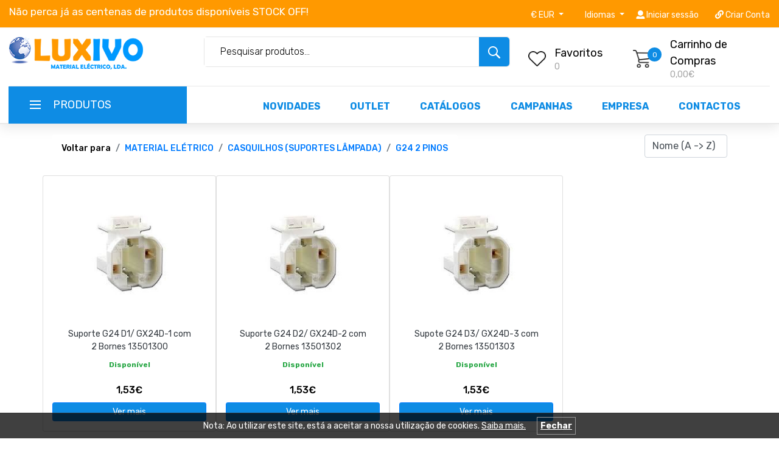

--- FILE ---
content_type: text/html; charset=UTF-8
request_url: https://www.luxivo.com/pt/loja-online/material-eletrico/casquilhos-suportes-lampada/g24-2-pinos/?f=0;36;16;9
body_size: 49075
content:

<!DOCTYPE html>
<html lang="pt">
<head>
    <meta charset="utf-8">
    <meta http-equiv="X-UA-Compatible" content="IE=edge">
    <meta name="viewport" content="width=device-width, initial-scale=1">

    <meta name="p:domain_verify" content="1bfa516b0c4d92432a0580f910b9b520"/>
    <title>G24 2 Pinos    - Luxivo - Material Eléctrico, Lda.</title>

    <meta name="description" content="G24 2 Pinos">
    <meta name="author" content="Super Webdesign">

    
            <link rel="stylesheet" href="/css/bootstrap4/teste_bootstrap.min.css">

        
        
            <link href="/css/shop_styles.css" rel="stylesheet">
            <link href="/css/shop_responsive.css" rel="stylesheet">

        
        <link href="/css/main_styles.css" rel="stylesheet">

        <link href="/css/mobile.css" rel="stylesheet">
        <link href="/plugins/fontawesome-free-5.0.1/css/fontawesome-all.css" rel="stylesheet" type="text/css">

        <link rel="stylesheet" type="text/css" href="/css/plugins/OwlCarousel2-2.2.1/owl.carousel.css">
        <link rel="stylesheet" type="text/css" href="/css/plugins/OwlCarousel2-2.2.1/owl.theme.default.css">
        <link rel="stylesheet" type="text/css" href="/css/plugins/OwlCarousel2-2.2.1/animate.css">
        <link rel="stylesheet" type="text/css" href="/css/plugins/slick-1.8.0/slick.css">

        <link href="/css/responsive.css" rel="stylesheet">
        <link href="/js/fancybox/jquery.fancybox.css" rel="stylesheet">
        <link rel="stylesheet" type="text/css" href="/js/jquery-ui-1.9.2.custom/css/ui-lightness/jquery-ui-1.9.2.custom.min.css" />

        <link rel="stylesheet" href="/css/mburger.css">
        <link rel="stylesheet" href="/css/mmenu-light.css">
        <link rel="stylesheet" href="/css/mmenu.css">
        <link rel="stylesheet" href="/css/jquery.mhead.css">
 

        
        <script src="/js/jquery.min.js"></script>
        <script src="/bootstrap/js/bootstrap.min.js"></script>
        <script type="text/javascript" src="/js/jquery-ui-1.9.2.custom/js/jquery-ui-1.9.2.custom.min.js"></script>
        <script src="/js/main.js"></script>

        <style>
            .img-fluid.mobile-brands {
  width: 80% !important;
}
.popular_category {
    border: none !important;
}

@media (max-width: 767.98px) {
  /* Slider ocupa 100% da largura */
  .banner_2 .col-lg-9 {
    width: 100% !important;
    max-width: 100% !important;
    flex: 0 0 100% !important;
    order: 1; /* Slider primeiro */
  }

  /* Banners passam para baixo do slider apenas em mobile */
  .banner_2 .col-lg-3 {
    justify-content: center !important;
    width: 100% !important;
    flex: 0 0 100% !important;
    order: 2;
    margin-top: 30px !important;
    display: flex !important;
    flex-wrap: wrap !important;
    flex-direction: row !important;
    align-items: center !important;
    gap: 25px !important;
    max-width: 1100px;
    margin-left: auto !important;
    margin-right: auto !important;
  }

  .banner_2 .col-lg-3 > div {
    margin-left: auto !important;
    margin-right: auto !important;
    flex: 1 1 45% !important;
    max-width: 500px !important;
    min-width: 320px !important;
    text-align: center !important;
  }

  .banner_2 .col-lg-3 img {
    width: 100% !important;
    height: auto !important;
    object-fit: contain !important;
  }
}





        /* Desktop: margin-top 8em */
        @media (min-width: 992px) {
            .char_item {
            width: 100%;
            height: 100px;
            box-shadow: 0px 1px 5px rgba(0,0,0,0.1);
            border: solid 1px #e8e8e8;
                border-top-width: 1px;
                border-top-style: solid;
                border-top-color: rgb(232, 232, 232);
        
            border-top: 3px solid #f7941e;
            background: #fff;
      
            margin-bottom: 1rem;
            }

        }
        /* Mobile: margin-top 3em */
        @media (max-width: 991.98px) {
        .border-news {
            margin-top: 3em !important;
        }
                .characteristics {
  margin-top: -70px;
}
        }


        </style>

        <script>
            (function(i,s,o,g,r,a,m){i['GoogleAnalyticsObject']=r;i[r]=i[r]||function(){
                (i[r].q=i[r].q||[]).push(arguments)},i[r].l=1*new Date();a=s.createElement(o),
                m=s.getElementsByTagName(o)[0];a.async=1;a.src=g;m.parentNode.insertBefore(a,m)
            })(window,document,'script','//www.google-analytics.com/analytics.js','ga');

            ga('create', 'UA-26099075-1', 'auto');
            ga('require', 'displayfeatures');
            ga('set', 'anonymizeIp', true);
            ga('send', 'pageview');
        </script>

        <script src="https://www.google.com/recaptcha/api.js"></script>

    </head>

    <body>

            <div id="modal-msg" class="modal fade" tabindex="-1" role="dialog">
      <div class="modal-dialog">
        <div class="modal-content">
          <div class="modal-body">
                      </div>
          <div class="modal-footer">
            <button type="button" class="btn btn-default" data-dismiss="modal">Fechar</button>
          </div>
        </div>
      </div>
    </div>
	<div id="cookie-warning">
		Nota: Ao utilizar este site, está a aceitar a nossa utilização de cookies.		<a href="/pt/termos/#cookies">Saiba mais.</a>
		<a id="cookie-warning-close">Fechar</a>
	</div>
	<script type="text/javascript">
        function createCookie(name, value, days) {

            var c_date,
            c_name = name + "=" + value + ";",
            c_expi = "",
            c_path = "path=/";

            if (days > 0) {
                c_date = new Date();
                c_date.setTime(c_date.getTime() + (days * 24 * 60 * 60 * 1000));
                c_expi = "expires=" + c_date.toGMTString() + ";";
            }

            document.cookie = c_name + c_expi + c_path;

        }
        
		$("#cookie-warning-close").click(function(){
			/* var date = new Date();
			date.setTime(date.getTime() + (365 * 24 * 60 * 60 * 1000));
			document.cookie = 'cookie_warning_close = 1; expires = ' + date.toGMTString() + '; path = "/";'; */
            
            createCookie('cookie_warning_close', 1, 365);

			$("#cookie-warning").fadeOut("fast");
		});
	</script>
	
        <div class="super-container">

            <!-- Header -->
            <!-- Header -->

<header class="header">

    <!-- Top Bar -->

    <div class="bg-warning" style="background: #ff9900; padding: 0.5em 0;">

        <div class="container-fluid">

            <div class="row">

                <div class="col-md-12">

                    <ul class="list-inline ml-auto">

                        <li class="list-inline-item">
                        
                        
                            <div class="float-messages owl-carousel owl-theme" style="width: 500px">

                                           
                                    <div class="item text-white" style="font-size: 17px !important; margin-left:">

                                        Não perca já as centenas de produtos disponíveis STOCK OFF!
                                    </div>

                                
                            </div>

                        </li>

                        <div class="float-right">

                            <li class="list-inline-item" style="padding-top: 0.5em">

                                <div class="dropdown">

                                    <a class="text-white dropdown-toggle" href="#" role="button" id="dropdownMenuLink" data-toggle="dropdown" aria-haspopup="true" aria-expanded="false">
                                        € 
                                        EUR                                    </a>

                                    <div class="dropdown-menu " aria-labelledby="dropdownMenuLink">
                                        <form action="https://www.luxivo.com/pt/loja-online/material-eletrico/casquilhos-suportes-lampada/g24-2-pinos/?f=0;36;16;9" method="post">
                                                                                                                                                                                                                                                                                            <a class="dropdown-item">
                                                        <button type="submit" name="moeda" value="USD" style="border: none;background: transparent;">
                                                            $ USD                                                        </button>
                                                    </a>
                                                                                                                                    </form>
                                    </div>
                                </div>
                            </li>
                            <li class="list-inline-item ml-4 mr-3">
                                <div class="dropdown">
                                    <a class="text-white dropdown-toggle" href="#" role="button" id="dropdownMenuLink" data-toggle="dropdown" aria-haspopup="true" aria-expanded="false">
                                        Idiomas                                    </a>

                                    <div class="dropdown-menu" aria-labelledby="dropdownMenuLink">
                                        <a class="dropdown-item" href="/pt/">Português</a>
                                        <a class="dropdown-item" href="/en/">Inglês</a>
                                        <a class="dropdown-item" href="/es/">Espanhol</a>
                                    </div>
                                </div>
                            </li>

                            <li class="list-inline-item">
                                <a class="text-white" href="/pt/client_login/"><i class="fa fa-user text-white"></i> Iniciar sessão </a>                            </li>
                                                            <li class="list-inline-item ml-3">
                                    <div>
                                        <a href="/pt/client_new" class="text-white"><i class="fa fa-link"></i>  Criar Conta                                        </a>
                                    </div>
                                </li>
                              
                        </div>
                    </ul>
                </div>
            </div>
        </div>      
    </div>

    <!-- Main Navigation -->
    <nav class="main_nav">
        <div id="fixed-main-header">
        <div class="container-fluid">
            <div class="row">
                <div class="col-lg-3 col-sm-3 col-3 mb-2">
                    <a href="/"><img src="/img/logo.png" alt="Lúxivo" class="img-fluid logotipo"></a>
                </div>

                <!-- Search -->
                <div class="col-lg-5 col-12 order-lg-2 order-3 text-lg-left text-right mb-2 d-sm-block">
                    <div class="header_search_form_container">
                        <form method="get" action="/pt/Pesquisa/" class="header_search_form clearfix">
                            <input class="header_search_input" type="text" name="search" placeholder="Pesquisar produtos..." value="" required>
                            <button type="submit" class="header_search_button trans_300" value="Submit"><img src="/img/search.png" alt=""></button>
                        </form>
                    </div>
                </div>

                <div class="col-lg-4 col-9 order-lg-3 order-2 text-lg-left text-right mb-2">
                    <div class=" d-flex flex-row align-items-center" style="justify-content: flex-end;">
                        <!-- Wishlist -->
                        <div class="wishlist d-flex flex-row align-items-center justify-content-end">
                            <div class="wishlist_icon">
                                <img src="/img/heart.png" alt="">
                            </div>
                            <div class="wishlist_content">
                                <div class="wishlist_text">
                                    <a href="/pt/preferencias">Favoritos</a>
                                </div>
                                <div class="wishlist_count">0</div>
                            </div>
                        </div>

                        <!-- Cart -->
                        <div class="cart">
                            <div class="cart_container d-flex flex-row align-items-center justify-content-end">
                                <a href="/pt/cart1/">
                                    <div class="cart_icon" id="cart_icon">
                                        <img src="/img/cart.png" alt="">
                                        <div class="cart_count"><span>0</span></div>
                                    </div>
                                </a>
                                <div class="cart_content">
                                    <div class="cart_text"><a href="/pt/cart1/">Carrinho de Compras</a></div>
                                    <div class="cart_price">

                                        0,00€
                                    </div>
                                    
                                </div>
                            </div>
                        </div>
                    </div>
                </div>

            </div>

            <div class="border-top-gray">
                <div class="container-fluid pb-0 mb-0 div_header" style="padding-left: 14px;">
                    <div class="row">
                        <div class="col-md-12 pl-0">
                            <div class="main_nav_content d-flex flex-row">
                                <!-- Categories Menu -->
                                <div class="cat_menu_container" id="desktop">
                                    <div class="cat_menu_title d-flex flex-row align-items-center justify-content-start">
                                        <div class="simbolo-display-none">
                                            <div class="cat_burger"><span></span><span></span><span></span></div>
                                        </div>
                                        <div class="cat_menu_text">Produtos</div>
                                    </div>

                                    <div class="menunav">
                                        <ul class='cat_menu'><li><a href=/pt/loja-online/alta-tensao/?f=0;61>ALTA TENSÂO</a><ul><li><a href=/pt/loja-online/alta-tensao/detetores-alta-tensao/?f=0;61;2>DETETORES ALTA TENSÂO</a></li><li><a href=/pt/loja-online/alta-tensao/luvas-de-protecao-para-alta-tensao/?f=0;61;3>LUVAS DE PROTEÇÃO PARA ALTA TENSÃO</a></li><li><a href=/pt/loja-online/alta-tensao/varas-extensiveis/?f=0;61;1>VARAS EXTENSIVEIS</a></li></ul></li><li><a href=/pt/loja-online/antenas/?f=0;4>ANTENAS</a><ul><li><a href=/pt/loja-online/antenas/amplificadores/?f=0;4;3>AMPLIFICADORES </a></li><li><a href=/pt/loja-online/antenas/antenas/?f=0;4;1>ANTENAS </a><ul><li><a href=/pt/loja-online/antenas/antenas/acessorios/?f=0;4;1;5>ACESSÓRIOS </a></li><li><a href=/pt/loja-online/antenas/antenas/antenas-autocaravanas/?f=0;4;1;4>ANTENAS AUTOCARAVANAS </a></li><li><a href=/pt/loja-online/antenas/antenas/antenas-exteriores/?f=0;4;1;6>ANTENAS EXTERIORES </a></li><li><a href=/pt/loja-online/antenas/antenas/antenas-interiores/?f=0;4;1;3>ANTENAS INTERIORES </a></li><li><a href=/pt/loja-online/antenas/antenas/antenas-satelite/?f=0;4;1;2>ANTENAS SATÉLITE </a></li></ul></li><li><a href=/pt/loja-online/antenas/derivadores/?f=0;4;4>DERIVADORES </a></li><li><a href=/pt/loja-online/antenas/fichas/?f=0;4;5>FICHAS </a><ul><li><a href=/pt/loja-online/antenas/fichas/bnc/?f=0;4;5;3>BNC </a></li><li><a href=/pt/loja-online/antenas/fichas/coaxial/?f=0;4;5;1>COAXIAL </a></li><li><a href=/pt/loja-online/antenas/fichas/fichas-f/?f=0;4;5;2>FICHAS F </a></li></ul></li><li><a href=/pt/loja-online/antenas/filtros-e-misturadores/?f=0;4;2>FILTROS E MISTURADORES </a></li><li><a href=/pt/loja-online/antenas/lnb/?f=0;4;10>LNB</a></li><li><a href=/pt/loja-online/antenas/tomadas-tv/?f=0;4;11>TOMADAS TV</a></li></ul></li><li><a href=/pt/loja-online/aparelhagem-manobra-interruptores-e-tomadas/?f=0;1>APARELHAGEM MANOBRA (Interruptores e Tomadas)</a><ul><li><a href=/pt/loja-online/aparelhagem-manobra-interruptores-e-tomadas/aplicacao-em-calha-tecnica/?f=0;1;5>APLICAÇÃO EM CALHA TÉCNICA </a><ul><li><a href=/pt/loja-online/aparelhagem-manobra-interruptores-e-tomadas/aplicacao-em-calha-tecnica/efapel-serie-45/?f=0;1;5;1>EFAPEL SERIE 45 </a></li><li><a href=/pt/loja-online/aparelhagem-manobra-interruptores-e-tomadas/aplicacao-em-calha-tecnica/legrand-mosaic/?f=0;1;5;2>LEGRAND MOSAIC </a></li><li><a href=/pt/loja-online/aparelhagem-manobra-interruptores-e-tomadas/aplicacao-em-calha-tecnica/legrand-mosaic-stock-off/?f=0;1;5;3>LEGRAND MOSAIC STOCK OFF</a></li></ul></li><li><a href=/pt/loja-online/aparelhagem-manobra-interruptores-e-tomadas/embeber-ip65/?f=0;1;2>EMBEBER IP65 </a><ul><li><a href=/pt/loja-online/aparelhagem-manobra-interruptores-e-tomadas/embeber-ip65/legrand-plexo/?f=0;1;2;1>LEGRAND PLEXO </a></li></ul></li><li><a href=/pt/loja-online/aparelhagem-manobra-interruptores-e-tomadas/embeber-normal/?f=0;1;1>EMBEBER NORMAL </a><ul><li><a href=/pt/loja-online/aparelhagem-manobra-interruptores-e-tomadas/embeber-normal/efapel-2500-2600/?f=0;1;1;6>EFAPEL 2500/2600</a></li><li><a href=/pt/loja-online/aparelhagem-manobra-interruptores-e-tomadas/embeber-normal/efapel-3000/?f=0;1;1;7>EFAPEL 3000</a></li><li><a href=/pt/loja-online/aparelhagem-manobra-interruptores-e-tomadas/embeber-normal/efapel-5000/?f=0;1;1;9>EFAPEL 5000</a></li><li><a href=/pt/loja-online/aparelhagem-manobra-interruptores-e-tomadas/embeber-normal/efapel-latina/?f=0;1;1;12>EFAPEL LATINA</a></li><li><a href=/pt/loja-online/aparelhagem-manobra-interruptores-e-tomadas/embeber-normal/efapel-logus-90/?f=0;1;1;2>EFAPEL LOGUS 90 </a></li><li><a href=/pt/loja-online/aparelhagem-manobra-interruptores-e-tomadas/embeber-normal/efapel-sirius-70/?f=0;1;1;1>EFAPEL SIRIUS 70 </a></li><li><a href=/pt/loja-online/aparelhagem-manobra-interruptores-e-tomadas/embeber-normal/ge-series/?f=0;1;1;8>GE SERIES</a></li><li><a href=/pt/loja-online/aparelhagem-manobra-interruptores-e-tomadas/embeber-normal/legrand-galea/?f=0;1;1;10>LEGRAND GALEA</a></li><li><a href=/pt/loja-online/aparelhagem-manobra-interruptores-e-tomadas/embeber-normal/legrand-new-suno/?f=0;1;1;11>LEGRAND NEW SUNO</a></li><li><a href=/pt/loja-online/aparelhagem-manobra-interruptores-e-tomadas/embeber-normal/legrand-niloe-step/?f=0;1;1;3>LEGRAND NILOE STEP </a></li><li><a href=/pt/loja-online/aparelhagem-manobra-interruptores-e-tomadas/embeber-normal/legrand-suno/?f=0;1;1;4>LEGRAND SUNO </a></li><li><a href=/pt/loja-online/aparelhagem-manobra-interruptores-e-tomadas/embeber-normal/legrand-valena-life/?f=0;1;1;5>LEGRAND VALENA LIFE </a></li><li><a href=/pt/loja-online/aparelhagem-manobra-interruptores-e-tomadas/embeber-normal/legrand-valena-stock-off/?f=0;1;1;13>LEGRAND VALENA STOCK OFF</a></li></ul></li><li><a href=/pt/loja-online/aparelhagem-manobra-interruptores-e-tomadas/saliente-ip65/?f=0;1;3>SALIENTE IP65 </a><ul><li><a href=/pt/loja-online/aparelhagem-manobra-interruptores-e-tomadas/saliente-ip65/efapel-serie-48/?f=0;1;3;2>EFAPEL SERIE 48 </a></li><li><a href=/pt/loja-online/aparelhagem-manobra-interruptores-e-tomadas/saliente-ip65/legrand-plexo/?f=0;1;3;1>LEGRAND PLEXO </a></li><li><a href=/pt/loja-online/aparelhagem-manobra-interruptores-e-tomadas/saliente-ip65/scame-protecta/?f=0;1;3;3>SCAME PROTECTA</a></li></ul></li><li><a href=/pt/loja-online/aparelhagem-manobra-interruptores-e-tomadas/saliente-normal/?f=0;1;4>SALIENTE NORMAL </a><ul><li><a href=/pt/loja-online/aparelhagem-manobra-interruptores-e-tomadas/saliente-normal/efapel-serie-37/?f=0;1;4;1>EFAPEL SERIE 37 </a></li><li><a href=/pt/loja-online/aparelhagem-manobra-interruptores-e-tomadas/saliente-normal/legrand-forix/?f=0;1;4;2>LEGRAND FORIX </a></li><li><a href=/pt/loja-online/aparelhagem-manobra-interruptores-e-tomadas/saliente-normal/legrand-oteo/?f=0;1;4;3>LEGRAND OTEO</a></li></ul></li></ul></li><li><a href=/pt/loja-online/aparelhos-de-medida/?f=0;5>APARELHOS DE MEDIDA </a><ul><li><a href=/pt/loja-online/aparelhos-de-medida/anemometro/?f=0;5;12>ANEMÓMETRO </a></li><li><a href=/pt/loja-online/aparelhos-de-medida/aparelho-multifuncoes/?f=0;5;20>APARELHO MULTIFUNÇÕES</a></li><li><a href=/pt/loja-online/aparelhos-de-medida/camara-termografica/?f=0;5;14>CÂMARA TERMOGRÁFICA </a></li><li><a href=/pt/loja-online/aparelhos-de-medida/detetor-de-tensao-e-continuidade/?f=0;5;5>DETETOR DE TENSÃO E CONTINUIDADE </a></li><li><a href=/pt/loja-online/aparelhos-de-medida/indicador-sequencia-de-fases/?f=0;5;7>INDICADOR SEQUÊNCIA DE FASES </a></li><li><a href=/pt/loja-online/aparelhos-de-medida/luximetros/?f=0;5;10>LUXÍMETROS </a></li><li><a href=/pt/loja-online/aparelhos-de-medida/medidor-ambiental-4-em-1/?f=0;5;13>MEDIDOR AMBIENTAL 4 EM 1 </a></li><li><a href=/pt/loja-online/aparelhos-de-medida/medidor-de-distancia/?f=0;5;8>MEDIDOR DE DISTÂNCIA </a></li><li><a href=/pt/loja-online/aparelhos-de-medida/medidor-de-resitencia-isolamento/?f=0;5;3>MEDIDOR DE RESITÊNCIA ISOLAMENTO </a></li><li><a href=/pt/loja-online/aparelhos-de-medida/medidor-resistencia-de-terra/?f=0;5;4>MEDIDOR RESISTÊNCIA DE TERRA </a></li><li><a href=/pt/loja-online/aparelhos-de-medida/multimetros/?f=0;5;1>MULTIMETROS </a><ul><li><a href=/pt/loja-online/aparelhos-de-medida/multimetros/multimetro-lapis/?f=0;5;1;3>MULTIMETRO LÁPIS </a></li><li><a href=/pt/loja-online/aparelhos-de-medida/multimetros/multimetro-osciloscopio/?f=0;5;1;4>MULTIMETRO OSCILOSCÓPIO </a></li><li><a href=/pt/loja-online/aparelhos-de-medida/multimetros/multimetros/?f=0;5;1;1>MULTIMETROS </a></li><li><a href=/pt/loja-online/aparelhos-de-medida/multimetros/multimetros-de-bolso/?f=0;5;1;2>MULTIMETROS DE BOLSO </a></li></ul></li><li><a href=/pt/loja-online/aparelhos-de-medida/pincas-amperimetricas/?f=0;5;2>PINÇAS AMPERIMÉTRICAS </a><ul><li><a href=/pt/loja-online/aparelhos-de-medida/pincas-amperimetricas/pincas-amperimetricas/?f=0;5;2;1>PINÇAS AMPERIMÉTRICAS </a></li><li><a href=/pt/loja-online/aparelhos-de-medida/pincas-amperimetricas/pincas-amperimetricas-de-bolso/?f=0;5;2;2>PINÇAS AMPERIMÉTRICAS DE BOLSO </a></li></ul></li><li><a href=/pt/loja-online/aparelhos-de-medida/pontas-de-prova/?f=0;5;16>PONTAS DE PROVA </a></li><li><a href=/pt/loja-online/aparelhos-de-medida/sonometros/?f=0;5;11>SONÓMETROS </a></li><li><a href=/pt/loja-online/aparelhos-de-medida/taquimetros/?f=0;5;9>TAQUÍMETROS </a></li><li><a href=/pt/loja-online/aparelhos-de-medida/termometro-de-sonda/?f=0;5;17>TERMÓMETRO DE SONDA</a></li><li><a href=/pt/loja-online/aparelhos-de-medida/termometro-de-sonda/?f=0;5;18>TERMÓMETRO DE SONDA</a></li><li><a href=/pt/loja-online/aparelhos-de-medida/termometro-infravermelhos/?f=0;5;15>TERMÓMETRO INFRAVERMELHOS </a></li><li><a href=/pt/loja-online/aparelhos-de-medida/verificador-de-cabos-rede/?f=0;5;19>VERIFICADOR DE CABOS REDE</a></li><li><a href=/pt/loja-online/aparelhos-de-medida/verificador-seguranca-multifuncao/?f=0;5;6>VERIFICADOR SEGURANÇA MULTIFUNÇÃO </a></li></ul></li><li><a href=/pt/loja-online/aquecimento/?f=0;3>AQUECIMENTO </a><ul><li><a href=/pt/loja-online/aquecimento/aquecimento-de-instalacao/?f=0;3;1>AQUECIMENTO DE INSTALAÇÃO </a><ul><li><a href=/pt/loja-online/aquecimento/aquecimento-de-instalacao/aquecedores-de-banho/?f=0;3;1;4>AQUECEDORES DE BANHO </a></li><li><a href=/pt/loja-online/aquecimento/aquecimento-de-instalacao/emissores-com-fluido/?f=0;3;1;1>EMISSORES COM FLUIDO </a></li><li><a href=/pt/loja-online/aquecimento/aquecimento-de-instalacao/infravermelhos-de-parede/?f=0;3;1;3>INFRAVERMELHOS DE PAREDE </a></li><li><a href=/pt/loja-online/aquecimento/aquecimento-de-instalacao/paineis-convectores/?f=0;3;1;2>PAINEIS CONVECTORES </a></li></ul></li><li><a href=/pt/loja-online/aquecimento/aquecimento-domestico-e-portatil/?f=0;3;2>AQUECIMENTO DOMÉSTICO E PORTÁTIL </a><ul><li><a href=/pt/loja-online/aquecimento/aquecimento-domestico-e-portatil/aquecedor-a-gas/?f=0;3;2;8>AQUECEDOR A GÁS </a></li><li><a href=/pt/loja-online/aquecimento/aquecimento-domestico-e-portatil/aquecedor-halogeneo/?f=0;3;2;7>AQUECEDOR HALOGÉNEO </a></li><li><a href=/pt/loja-online/aquecimento/aquecimento-domestico-e-portatil/climatizador/?f=0;3;2;9>CLIMATIZADOR </a></li><li><a href=/pt/loja-online/aquecimento/aquecimento-domestico-e-portatil/convectores/?f=0;3;2;4>CONVECTORES </a></li><li><a href=/pt/loja-online/aquecimento/aquecimento-domestico-e-portatil/mantas-eletricas/?f=0;3;2;3>MANTAS ELÉTRICAS </a></li><li><a href=/pt/loja-online/aquecimento/aquecimento-domestico-e-portatil/painel-radiante/?f=0;3;2;2>PAINEL RADIANTE </a></li><li><a href=/pt/loja-online/aquecimento/aquecimento-domestico-e-portatil/radiadores-de-oleo/?f=0;3;2;5>RADIADORES DE ÓLEO </a></li><li><a href=/pt/loja-online/aquecimento/aquecimento-domestico-e-portatil/radiadores-quartz/?f=0;3;2;6>RADIADORES QUARTZ </a></li><li><a href=/pt/loja-online/aquecimento/aquecimento-domestico-e-portatil/termoventiladores/?f=0;3;2;1>TERMOVENTILADORES </a></li></ul></li><li><a href=/pt/loja-online/aquecimento/aquecimento-industrial/?f=0;3;3>AQUECIMENTO INDUSTRIAL </a><ul><li><a href=/pt/loja-online/aquecimento/aquecimento-industrial/acessorios-aerotermos/?f=0;3;3;4>ACESSÓRIOS AEROTERMOS </a></li><li><a href=/pt/loja-online/aquecimento/aquecimento-industrial/aerotermo-eletricos-portateis/?f=0;3;3;3>AEROTERMO ELÉTRICOS PORTÁTEIS </a></li><li><a href=/pt/loja-online/aquecimento/aquecimento-industrial/aerotermos-eletricos-murais/?f=0;3;3;2>AEROTERMOS ELÉTRICOS MURAIS </a></li><li><a href=/pt/loja-online/aquecimento/aquecimento-industrial/aquecedores-halogeneo-interior-exterior/?f=0;3;3;5>AQUECEDORES HALOGÉNEO (INTERIOR/EXTERIOR) </a></li><li><a href=/pt/loja-online/aquecimento/aquecimento-industrial/paineis-radiantes/?f=0;3;3;1>PAINEIS RADIANTES </a></li></ul></li><li><a href=/pt/loja-online/aquecimento/aquecimento-terciario/?f=0;3;4>AQUECIMENTO TERCIÁRIO </a></li></ul></li><li><a href=/pt/loja-online/ar-comprimido/?f=0;38>AR COMPRIMIDO</a><ul><li><a href=/pt/loja-online/ar-comprimido/calibradores-com-manometro/?f=0;38;3>CALIBRADORES COM MANÓMETRO</a></li><li><a href=/pt/loja-online/ar-comprimido/enroladores/?f=0;38;4>ENROLADORES</a></li><li><a href=/pt/loja-online/ar-comprimido/ligacoes-rapidas/?f=0;38;1>LIGAÇÕES RAPIDAS</a><ul><li><a href=/pt/loja-online/ar-comprimido/ligacoes-rapidas/ligacoes-rapidas-1-4/?f=0;38;1;1>LIGAÇÕES RAPIDAS 1/4</a></li></ul></li><li><a href=/pt/loja-online/ar-comprimido/mangueiras/?f=0;38;5>MANGUEIRAS</a></li><li><a href=/pt/loja-online/ar-comprimido/pressostatos/?f=0;38;2>PRESSOSTATOS</a><ul><li><a href=/pt/loja-online/ar-comprimido/pressostatos/pressostatos-monofasicos/?f=0;38;2;1>PRESSOSTATOS MONOFÁSICOS</a></li><li><a href=/pt/loja-online/ar-comprimido/pressostatos/pressostatos-trifasicos/?f=0;38;2;2>PRESSOSTATOS TRIFÁSICOS</a></li></ul></li><li><a href=/pt/loja-online/ar-comprimido/sopradores/?f=0;38;6>SOPRADORES</a></li></ul></li><li><a href=/pt/loja-online/ar-condicionado/?f=0;2>AR CONDICIONADO </a><ul><li><a href=/pt/loja-online/ar-condicionado/acessorios/?f=0;2;1>ACESSÓRIOS </a></li></ul></li><li><a href=/pt/loja-online/automatismos/?f=0;6>AUTOMATISMOS </a><ul><li><a href=/pt/loja-online/automatismos/controlo-rodoviario/?f=0;6;1>CONTROLO RODOVIÁRIO </a><ul><li><a href=/pt/loja-online/automatismos/controlo-rodoviario/acessorios/?f=0;6;1;3>ACESSÓRIOS </a></li><li><a href=/pt/loja-online/automatismos/controlo-rodoviario/barreiras-eletromecanicas/?f=0;6;1;2>BARREIRAS ELETROMECÂNICAS </a></li><li><a href=/pt/loja-online/automatismos/controlo-rodoviario/pilar-em-aco-inox/?f=0;6;1;1>PILAR EM AÇO-INOX </a></li></ul></li><li><a href=/pt/loja-online/automatismos/corta-fogo/?f=0;6;3>CORTA-FOGO </a></li><li><a href=/pt/loja-online/automatismos/eletronica/?f=0;6;10>ELETRÓNICA </a><ul><li><a href=/pt/loja-online/automatismos/eletronica/acessorios/?f=0;6;10;8>ACESSÓRIOS </a></li><li><a href=/pt/loja-online/automatismos/eletronica/bandas-seguranca-8k2/?f=0;6;10;7>BANDAS SEGURANÇA 8K2 </a></li><li><a href=/pt/loja-online/automatismos/eletronica/comandos/?f=0;6;10;1>COMANDOS </a></li><li><a href=/pt/loja-online/automatismos/eletronica/controlo-de-acessos/?f=0;6;10;4>CONTROLO DE ACESSOS </a></li><li><a href=/pt/loja-online/automatismos/eletronica/fechaduras/?f=0;6;10;6>FECHADURAS </a></li><li><a href=/pt/loja-online/automatismos/eletronica/fotocelulas/?f=0;6;10;2>FOTOCÉLULAS </a></li><li><a href=/pt/loja-online/automatismos/eletronica/pirilampos/?f=0;6;10;3>PIRILAMPOS </a></li><li><a href=/pt/loja-online/automatismos/eletronica/recetores-e-emissores/?f=0;6;10;5>RECETORES E EMISSORES </a></li></ul></li><li><a href=/pt/loja-online/automatismos/janelas-e-claraboias/?f=0;6;9>JANELAS E CLARABOIAS </a></li><li><a href=/pt/loja-online/automatismos/motores-estores-e-grades/?f=0;6;8>MOTORES ESTORES E GRADES </a><ul><li><a href=/pt/loja-online/automatismos/motores-estores-e-grades/acessorios/?f=0;6;8;2>ACESSÓRIOS </a></li><li><a href=/pt/loja-online/automatismos/motores-estores-e-grades/motores/?f=0;6;8;1>MOTORES  </a></li></ul></li><li><a href=/pt/loja-online/automatismos/portas-automaticas-de-vidro/?f=0;6;4>PORTAS AUTOMÁTICAS DE VIDRO </a><ul><li><a href=/pt/loja-online/automatismos/portas-automaticas-de-vidro/acessorios/?f=0;6;4;3>ACESSÓRIOS </a></li><li><a href=/pt/loja-online/automatismos/portas-automaticas-de-vidro/kits-porta-vidro/?f=0;6;4;1>KITS PORTA VIDRO </a></li><li><a href=/pt/loja-online/automatismos/portas-automaticas-de-vidro/motor-pedonal/?f=0;6;4;2>MOTOR PEDONAL </a></li></ul></li><li><a href=/pt/loja-online/automatismos/portas-rapidas/?f=0;6;2>PORTAS RÁPIDAS </a><ul><li><a href=/pt/loja-online/automatismos/portas-rapidas/acessorios/?f=0;6;2;2>ACESSÓRIOS </a></li><li><a href=/pt/loja-online/automatismos/portas-rapidas/kit-porta/?f=0;6;2;1>KIT PORTA </a></li></ul></li><li><a href=/pt/loja-online/automatismos/portoes-de-batente/?f=0;6;7>PORTÕES DE BATENTE </a><ul><li><a href=/pt/loja-online/automatismos/portoes-de-batente/acessorios/?f=0;6;7;2>ACESSÓRIOS </a></li><li><a href=/pt/loja-online/automatismos/portoes-de-batente/motores/?f=0;6;7;1>MOTORES </a></li></ul></li><li><a href=/pt/loja-online/automatismos/portoes-de-correr/?f=0;6;6>PORTÕES DE CORRER </a><ul><li><a href=/pt/loja-online/automatismos/portoes-de-correr/acessorios/?f=0;6;6;2>ACESSÓRIOS </a></li><li><a href=/pt/loja-online/automatismos/portoes-de-correr/motores/?f=0;6;6;1>MOTORES </a></li></ul></li><li><a href=/pt/loja-online/automatismos/portoes-seccionados/?f=0;6;5>PORTÕES SECCIONADOS </a><ul><li><a href=/pt/loja-online/automatismos/portoes-seccionados/acessorios/?f=0;6;5;2>ACESSÓRIOS </a></li><li><a href=/pt/loja-online/automatismos/portoes-seccionados/motores/?f=0;6;5;1>MOTORES </a></li></ul></li></ul></li><li><a href=/pt/loja-online/baterias-de-chumbo-e-gel-pilhas/?f=0;8>BATERIAS DE CHUMBO E GEL/PILHAS </a><ul><li><a href=/pt/loja-online/baterias-de-chumbo-e-gel-pilhas/acessorios-baterias/?f=0;8;3>ACESSÓRIOS BATERIAS </a></li><li><a href=/pt/loja-online/baterias-de-chumbo-e-gel-pilhas/baterias-de-chumbo/?f=0;8;1>BATERIAS DE CHUMBO </a></li><li><a href=/pt/loja-online/baterias-de-chumbo-e-gel-pilhas/baterias-de-gel/?f=0;8;2>BATERIAS DE GEL </a></li><li><a href=/pt/loja-online/baterias-de-chumbo-e-gel-pilhas/pilhas-alcalinas/?f=0;8;4>PILHAS ALCALINAS </a><ul><li><a href=/pt/loja-online/baterias-de-chumbo-e-gel-pilhas/pilhas-alcalinas/364/?f=0;8;4;19>364 </a></li><li><a href=/pt/loja-online/baterias-de-chumbo-e-gel-pilhas/pilhas-alcalinas/377/?f=0;8;4;20>377 </a></li><li><a href=/pt/loja-online/baterias-de-chumbo-e-gel-pilhas/pilhas-alcalinas/3lr12/?f=0;8;4;7>3LR12 </a></li><li><a href=/pt/loja-online/baterias-de-chumbo-e-gel-pilhas/pilhas-alcalinas/9v/?f=0;8;4;6>9V </a></li><li><a href=/pt/loja-online/baterias-de-chumbo-e-gel-pilhas/pilhas-alcalinas/ag3/?f=0;8;4;22>AG3 </a></li><li><a href=/pt/loja-online/baterias-de-chumbo-e-gel-pilhas/pilhas-alcalinas/cr-dl-1220/?f=0;8;4;12>CR/DL 1220 </a></li><li><a href=/pt/loja-online/baterias-de-chumbo-e-gel-pilhas/pilhas-alcalinas/cr-dl-1620/?f=0;8;4;13>CR/DL 1620 </a></li><li><a href=/pt/loja-online/baterias-de-chumbo-e-gel-pilhas/pilhas-alcalinas/cr-dl-2016/?f=0;8;4;14>CR/DL 2016 </a></li><li><a href=/pt/loja-online/baterias-de-chumbo-e-gel-pilhas/pilhas-alcalinas/cr-dl-2025/?f=0;8;4;15>CR/DL 2025 </a></li><li><a href=/pt/loja-online/baterias-de-chumbo-e-gel-pilhas/pilhas-alcalinas/cr-dl-2032/?f=0;8;4;16>CR/DL 2032 </a></li><li><a href=/pt/loja-online/baterias-de-chumbo-e-gel-pilhas/pilhas-alcalinas/cr-dl-2430/?f=0;8;4;17>CR/DL 2430 </a></li><li><a href=/pt/loja-online/baterias-de-chumbo-e-gel-pilhas/pilhas-alcalinas/cr-dl-2450/?f=0;8;4;18>CR/DL 2450 </a></li><li><a href=/pt/loja-online/baterias-de-chumbo-e-gel-pilhas/pilhas-alcalinas/dl-245/?f=0;8;4;25>DL 245 </a></li><li><a href=/pt/loja-online/baterias-de-chumbo-e-gel-pilhas/pilhas-alcalinas/dl223/?f=0;8;4;30>DL223 </a></li><li><a href=/pt/loja-online/baterias-de-chumbo-e-gel-pilhas/pilhas-alcalinas/gp23a-12v-er14250/?f=0;8;4;23>GP23A/12V ER14250</a></li><li><a href=/pt/loja-online/baterias-de-chumbo-e-gel-pilhas/pilhas-alcalinas/gp27a-12v-er14335/?f=0;8;4;24>GP27A/12V ER14335 </a></li><li><a href=/pt/loja-online/baterias-de-chumbo-e-gel-pilhas/pilhas-alcalinas/lr03-aaa/?f=0;8;4;2>LR03/AAA </a></li><li><a href=/pt/loja-online/baterias-de-chumbo-e-gel-pilhas/pilhas-alcalinas/lr14-c/?f=0;8;4;4>LR14/C </a></li><li><a href=/pt/loja-online/baterias-de-chumbo-e-gel-pilhas/pilhas-alcalinas/lr20-d/?f=0;8;4;5>LR20/D </a></li><li><a href=/pt/loja-online/baterias-de-chumbo-e-gel-pilhas/pilhas-alcalinas/lr44/?f=0;8;4;21>LR44 </a></li><li><a href=/pt/loja-online/baterias-de-chumbo-e-gel-pilhas/pilhas-alcalinas/lr54/?f=0;8;4;31>LR54 </a></li><li><a href=/pt/loja-online/baterias-de-chumbo-e-gel-pilhas/pilhas-alcalinas/lr6-aa/?f=0;8;4;3>LR6/AA </a></li><li><a href=/pt/loja-online/baterias-de-chumbo-e-gel-pilhas/pilhas-alcalinas/m3-123/?f=0;8;4;8>M3/123 </a></li><li><a href=/pt/loja-online/baterias-de-chumbo-e-gel-pilhas/pilhas-alcalinas/m3-aaaa/?f=0;8;4;1>M3/AAAA</a></li><li><a href=/pt/loja-online/baterias-de-chumbo-e-gel-pilhas/pilhas-alcalinas/m3-cr2/?f=0;8;4;9>M3/CR2 </a></li><li><a href=/pt/loja-online/baterias-de-chumbo-e-gel-pilhas/pilhas-alcalinas/mn21/?f=0;8;4;10>MN21 </a></li><li><a href=/pt/loja-online/baterias-de-chumbo-e-gel-pilhas/pilhas-alcalinas/mn27/?f=0;8;4;28>MN27 </a></li><li><a href=/pt/loja-online/baterias-de-chumbo-e-gel-pilhas/pilhas-alcalinas/n-lr1/?f=0;8;4;11>N/LR1 </a></li><li><a href=/pt/loja-online/baterias-de-chumbo-e-gel-pilhas/pilhas-alcalinas/px28l/?f=0;8;4;26>PX28L </a></li><li><a href=/pt/loja-online/baterias-de-chumbo-e-gel-pilhas/pilhas-alcalinas/rx22/?f=0;8;4;32>RX22</a></li><li><a href=/pt/loja-online/baterias-de-chumbo-e-gel-pilhas/pilhas-alcalinas/s244/?f=0;8;4;27>S244 </a></li><li><a href=/pt/loja-online/baterias-de-chumbo-e-gel-pilhas/pilhas-alcalinas/sr920/?f=0;8;4;29>SR920 </a></li></ul></li><li><a href=/pt/loja-online/baterias-de-chumbo-e-gel-pilhas/pilhas-industriais/?f=0;8;6>PILHAS INDUSTRIAIS </a><ul><li><a href=/pt/loja-online/baterias-de-chumbo-e-gel-pilhas/pilhas-industriais/9v/?f=0;8;6;5>9V </a></li><li><a href=/pt/loja-online/baterias-de-chumbo-e-gel-pilhas/pilhas-industriais/lr03-aaa/?f=0;8;6;1>LR03/AAA </a></li><li><a href=/pt/loja-online/baterias-de-chumbo-e-gel-pilhas/pilhas-industriais/lr14-c/?f=0;8;6;3>LR14/C </a></li><li><a href=/pt/loja-online/baterias-de-chumbo-e-gel-pilhas/pilhas-industriais/lr20-d/?f=0;8;6;4>LR20/D </a></li><li><a href=/pt/loja-online/baterias-de-chumbo-e-gel-pilhas/pilhas-industriais/lr6-aa/?f=0;8;6;2>LR6/AA </a></li></ul></li><li><a href=/pt/loja-online/baterias-de-chumbo-e-gel-pilhas/pilhas-litio/?f=0;8;5>PILHAS LITIO </a><ul><li><a href=/pt/loja-online/baterias-de-chumbo-e-gel-pilhas/pilhas-litio/cr-dl-1220/?f=0;8;5;1>CR/DL 1220 </a></li><li><a href=/pt/loja-online/baterias-de-chumbo-e-gel-pilhas/pilhas-litio/cr-dl-1620/?f=0;8;5;2>CR/DL 1620 </a></li><li><a href=/pt/loja-online/baterias-de-chumbo-e-gel-pilhas/pilhas-litio/cr-dl-2016/?f=0;8;5;3>CR/DL 2016 </a></li><li><a href=/pt/loja-online/baterias-de-chumbo-e-gel-pilhas/pilhas-litio/cr-dl-2025/?f=0;8;5;4>CR/DL 2025 </a></li><li><a href=/pt/loja-online/baterias-de-chumbo-e-gel-pilhas/pilhas-litio/cr-dl-2032/?f=0;8;5;5>CR/DL 2032 </a></li><li><a href=/pt/loja-online/baterias-de-chumbo-e-gel-pilhas/pilhas-litio/cr-dl-2430/?f=0;8;5;6>CR/DL 2430 </a></li><li><a href=/pt/loja-online/baterias-de-chumbo-e-gel-pilhas/pilhas-litio/cr-dl-2450/?f=0;8;5;7>CR/DL 2450 </a></li><li><a href=/pt/loja-online/baterias-de-chumbo-e-gel-pilhas/pilhas-litio/gp23a-12v-er14250/?f=0;8;5;8>GP23A/12V ER14250 </a></li><li><a href=/pt/loja-online/baterias-de-chumbo-e-gel-pilhas/pilhas-litio/gp27a-12v-er14335/?f=0;8;5;9>GP27A/12V ER14335 </a></li></ul></li><li><a href=/pt/loja-online/baterias-de-chumbo-e-gel-pilhas/pilhas-recarregaveis/?f=0;8;7>PILHAS RECARREGAVEIS </a><ul><li><a href=/pt/loja-online/baterias-de-chumbo-e-gel-pilhas/pilhas-recarregaveis/9v/?f=0;8;7;5>9V</a></li><li><a href=/pt/loja-online/baterias-de-chumbo-e-gel-pilhas/pilhas-recarregaveis/carregadores/?f=0;8;7;4>CARREGADORES </a></li><li><a href=/pt/loja-online/baterias-de-chumbo-e-gel-pilhas/pilhas-recarregaveis/lr03-aaa/?f=0;8;7;1>LR03/AAA </a></li><li><a href=/pt/loja-online/baterias-de-chumbo-e-gel-pilhas/pilhas-recarregaveis/lr14-c/?f=0;8;7;3>LR14/C </a></li><li><a href=/pt/loja-online/baterias-de-chumbo-e-gel-pilhas/pilhas-recarregaveis/lr6-aa/?f=0;8;7;2>LR6/AA </a></li></ul></li></ul></li><li><a href=/pt/loja-online/baterias-de-condensador-fator-potencia/?f=0;7>BATERIAS DE CONDENSADOR FATOR POTÊNCIA </a></li><li><a href=/pt/loja-online/bricolage/?f=0;9>BRICOLAGE </a><ul><li><a href=/pt/loja-online/bricolage/colas/?f=0;9;6>COLAS</a></li><li><a href=/pt/loja-online/bricolage/fita/?f=0;9;5>FITA </a></li><li><a href=/pt/loja-online/bricolage/pistolas-cola-quente/?f=0;9;2>PISTOLAS COLA QUENTE  </a></li><li><a href=/pt/loja-online/bricolage/silicones/?f=0;9;4>SILICONES  </a></li><li><a href=/pt/loja-online/bricolage/tubos-cola-quente/?f=0;9;3>TUBOS COLA QUENTE  </a></li></ul></li><li><a href=/pt/loja-online/cabos-e-fios/?f=0;10>CABOS E FIOS </a><ul><li><a href=/pt/loja-online/cabos-e-fios/aereos/?f=0;10;2>AÉREOS</a><ul><li><a href=/pt/loja-online/cabos-e-fios/aereos/aluminio-lxs/?f=0;10;2;2>ALUMINIO LXS </a></li><li><a href=/pt/loja-online/cabos-e-fios/aereos/cobre-xs/?f=0;10;2;1>COBRE  XS </a></li></ul></li><li><a href=/pt/loja-online/cabos-e-fios/alarme/?f=0;10;8>ALARME </a></li><li><a href=/pt/loja-online/cabos-e-fios/alta-temperatura/?f=0;10;10>ALTA TEMPERATURA </a></li><li><a href=/pt/loja-online/cabos-e-fios/audio/?f=0;10;5>AUDIO </a></li><li><a href=/pt/loja-online/cabos-e-fios/belden/?f=0;10;4>BELDEN </a></li><li><a href=/pt/loja-online/cabos-e-fios/comando/?f=0;10;7>COMANDO </a><ul><li><a href=/pt/loja-online/cabos-e-fios/comando/livre-halogeneo/?f=0;10;7;3>LIVRE HALOGENEO </a></li><li><a href=/pt/loja-online/cabos-e-fios/comando/liycy/?f=0;10;7;2>LIYCY </a></li><li><a href=/pt/loja-online/cabos-e-fios/comando/oflex/?f=0;10;7;1>OFLEX </a></li></ul></li><li><a href=/pt/loja-online/cabos-e-fios/energia/?f=0;10;1>ENERGIA </a><ul><li><a href=/pt/loja-online/cabos-e-fios/energia/aluminio/?f=0;10;1;1>ALUMINIO </a></li><li><a href=/pt/loja-online/cabos-e-fios/energia/borracha/?f=0;10;1;5>BORRACHA </a></li><li><a href=/pt/loja-online/cabos-e-fios/energia/flexiveis/?f=0;10;1;3>FLEXIVEIS </a></li><li><a href=/pt/loja-online/cabos-e-fios/energia/livre-halogeneo/?f=0;10;1;6>LIVRE HALOGENEO </a></li><li><a href=/pt/loja-online/cabos-e-fios/energia/resistente-fogo/?f=0;10;1;7>RESISTENTE FOGO </a></li><li><a href=/pt/loja-online/cabos-e-fios/energia/rigidos/?f=0;10;1;2>RIGIDOS </a></li><li><a href=/pt/loja-online/cabos-e-fios/energia/soldadura/?f=0;10;1;4>SOLDADURA </a></li></ul></li><li><a href=/pt/loja-online/cabos-e-fios/energias-renovaveis/?f=0;10;11>ENERGIAS RENOVAVEIS </a></li><li><a href=/pt/loja-online/cabos-e-fios/fio-candeeiro/?f=0;10;6>FIO CANDEEIRO </a><ul><li><a href=/pt/loja-online/cabos-e-fios/fio-candeeiro/cabos-textil-decorativos/?f=0;10;6;3>CABOS TEXTIL DECORATIVOS</a></li><li><a href=/pt/loja-online/cabos-e-fios/fio-candeeiro/fvd/?f=0;10;6;1>FVD </a></li><li><a href=/pt/loja-online/cabos-e-fios/fio-candeeiro/fvvd/?f=0;10;6;2>FVVD </a></li></ul></li><li><a href=/pt/loja-online/cabos-e-fios/incendio/?f=0;10;9>INCÊNDIO </a><ul><li><a href=/pt/loja-online/cabos-e-fios/incendio/pvc/?f=0;10;9;1>PVC </a></li><li><a href=/pt/loja-online/cabos-e-fios/incendio/resistente-fogo/?f=0;10;9;2>RESISTENTE FOGO </a></li></ul></li><li><a href=/pt/loja-online/cabos-e-fios/telecomunicacoes/?f=0;10;3>TELECOMUNICAÇÕES </a><ul><li><a href=/pt/loja-online/cabos-e-fios/telecomunicacoes/coaxial/?f=0;10;3;1>COAXIAL </a></li><li><a href=/pt/loja-online/cabos-e-fios/telecomunicacoes/fibra-otica/?f=0;10;3;2>FIBRA OTICA </a></li><li><a href=/pt/loja-online/cabos-e-fios/telecomunicacoes/stp-ftp/?f=0;10;3;4>STP / FTP  </a></li><li><a href=/pt/loja-online/cabos-e-fios/telecomunicacoes/utp/?f=0;10;3;3>UTP </a></li></ul></li></ul></li><li><a href=/pt/loja-online/calhas/?f=0;11>CALHAS </a><ul><li><a href=/pt/loja-online/calhas/calha-metalica-pavimento/?f=0;11;8>Calha Metalica Pavimento </a><ul><li><a href=/pt/loja-online/calhas/calha-metalica-pavimento/acessorios/?f=0;11;8;2>ACESSÓRIOS</a></li><li><a href=/pt/loja-online/calhas/calha-metalica-pavimento/calhas/?f=0;11;8;1>CALHAS</a></li></ul></li><li><a href=/pt/loja-online/calhas/galvanizada/?f=0;11;4>GALVANIZADA </a><ul><li><a href=/pt/loja-online/calhas/galvanizada/acessorios/?f=0;11;4;6>ACESSÓRIOS </a></li><li><a href=/pt/loja-online/calhas/galvanizada/calha-armada/?f=0;11;4;1>CALHA ARMADA </a></li><li><a href=/pt/loja-online/calhas/galvanizada/calha-chapa-lisa/?f=0;11;4;3>CALHA CHAPA LISA </a></li><li><a href=/pt/loja-online/calhas/galvanizada/calha-chapa-perfurada/?f=0;11;4;2>CALHA CHAPA PERFURADA </a></li><li><a href=/pt/loja-online/calhas/galvanizada/calha-escada/?f=0;11;4;4>CALHA ESCADA </a></li><li><a href=/pt/loja-online/calhas/galvanizada/perfis/?f=0;11;4;5>PERFIS </a></li></ul></li><li><a href=/pt/loja-online/calhas/inox/?f=0;11;5>INOX </a><ul><li><a href=/pt/loja-online/calhas/inox/acessorios/?f=0;11;5;4>ACESSÓRIOS </a></li><li><a href=/pt/loja-online/calhas/inox/calha-armada/?f=0;11;5;1>CALHA ARMADA </a></li><li><a href=/pt/loja-online/calhas/inox/calha-chapa-perfurada/?f=0;11;5;2>CALHA CHAPA PERFURADA </a></li><li><a href=/pt/loja-online/calhas/inox/perfis/?f=0;11;5;3>PERFIS </a></li></ul></li><li><a href=/pt/loja-online/calhas/pvc-chao/?f=0;11;2>PVC CHÃO </a><ul><li><a href=/pt/loja-online/calhas/pvc-chao/acessorios/?f=0;11;2;2>ACESSÓRIOS </a></li><li><a href=/pt/loja-online/calhas/pvc-chao/calhas/?f=0;11;2;1>CALHAS </a></li></ul></li><li><a href=/pt/loja-online/calhas/pvc-chao/?f=0;11;6>PVC CHÃO</a></li><li><a href=/pt/loja-online/calhas/pvc-lisa/?f=0;11;1>PVC LISA </a><ul><li><a href=/pt/loja-online/calhas/pvc-lisa/acessorios/?f=0;11;1;2>ACESSÓRIOS </a></li><li><a href=/pt/loja-online/calhas/pvc-lisa/acessorios-livre-halogeneo/?f=0;11;1;4>ACESSÓRIOS LIVRE HALOGENEO </a></li><li><a href=/pt/loja-online/calhas/pvc-lisa/calhas/?f=0;11;1;1>CALHAS </a></li><li><a href=/pt/loja-online/calhas/pvc-lisa/calhas-livre-halogeneo/?f=0;11;1;3>CALHAS LIVRE HALOGENEO </a></li></ul></li><li><a href=/pt/loja-online/calhas/pvc-rasgada-quadros/?f=0;11;3>PVC RASGADA QUADROS </a><ul><li><a href=/pt/loja-online/calhas/pvc-rasgada-quadros/acessorios/?f=0;11;3;2>ACESSÓRIOS </a></li><li><a href=/pt/loja-online/calhas/pvc-rasgada-quadros/calhas/?f=0;11;3;1>CALHAS </a></li></ul></li></ul></li><li><a href=/pt/loja-online/canalizacao/?f=0;12>CANALIZAÇÃO </a><ul><li><a href=/pt/loja-online/canalizacao/agua/?f=0;12;2>ÁGUA </a><ul><li><a href=/pt/loja-online/canalizacao/agua/acessorios-junta-rapida/?f=0;12;2;14>ACESSÓRIOS JUNTA RÁPIDA </a></li><li><a href=/pt/loja-online/canalizacao/agua/cobre-bronze/?f=0;12;2;8>COBRE/BRONZE </a></li><li><a href=/pt/loja-online/canalizacao/agua/complementos/?f=0;12;2;2>COMPLEMENTOS </a></li><li><a href=/pt/loja-online/canalizacao/agua/contadores/?f=0;12;2;1>CONTADORES </a></li><li><a href=/pt/loja-online/canalizacao/agua/filtros/?f=0;12;2;13>FILTROS </a></li><li><a href=/pt/loja-online/canalizacao/agua/galvanizado/?f=0;12;2;12>GALVANIZADO </a></li><li><a href=/pt/loja-online/canalizacao/agua/hdronil/?f=0;12;2;9>HDRONIL </a></li><li><a href=/pt/loja-online/canalizacao/agua/inox/?f=0;12;2;5>INOX </a></li><li><a href=/pt/loja-online/canalizacao/agua/isolamentos/?f=0;12;2;16>ISOLAMENTOS </a></li><li><a href=/pt/loja-online/canalizacao/agua/latao/?f=0;12;2;4>LATÃO </a></li><li><a href=/pt/loja-online/canalizacao/agua/ligacoes-flexiveis/?f=0;12;2;3>LIGAÇÕES FLEXIVEIS </a></li><li><a href=/pt/loja-online/canalizacao/agua/mangueiras/?f=0;12;2;18>MANGUEIRAS </a></li><li><a href=/pt/loja-online/canalizacao/agua/multicamada/?f=0;12;2;7>MULTICAMADA </a></li><li><a href=/pt/loja-online/canalizacao/agua/pex/?f=0;12;2;6>PEX </a></li><li><a href=/pt/loja-online/canalizacao/agua/polietileno/?f=0;12;2;17>POLIETILENO </a></li><li><a href=/pt/loja-online/canalizacao/agua/pressao/?f=0;12;2;10>PRESSÃO </a></li><li><a href=/pt/loja-online/canalizacao/agua/tubos-ppr-e-acessorios/?f=0;12;2;19>TUBOS PPR E ACESSÓRIOS</a></li><li><a href=/pt/loja-online/canalizacao/agua/valvulas/?f=0;12;2;11>VÁLVULAS </a></li></ul></li><li><a href=/pt/loja-online/canalizacao/esgoto-drenagem/?f=0;12;3>ESGOTO/DRENAGEM </a><ul><li><a href=/pt/loja-online/canalizacao/esgoto-drenagem/acessorios/?f=0;12;3;3>ACESSÓRIOS </a></li><li><a href=/pt/loja-online/canalizacao/esgoto-drenagem/sifao-maquinas-lavar/?f=0;12;3;5>SIFÃO MÁQUINAS LAVAR </a></li><li><a href=/pt/loja-online/canalizacao/esgoto-drenagem/tampa-espelho-sifao/?f=0;12;3;2>TAMPA/ESPELHO SIFÃO </a></li><li><a href=/pt/loja-online/canalizacao/esgoto-drenagem/tubo/?f=0;12;3;6>TUBO </a></li><li><a href=/pt/loja-online/canalizacao/esgoto-drenagem/tubos-flexiveis/?f=0;12;3;1>TUBOS FLÉXIVEIS </a></li><li><a href=/pt/loja-online/canalizacao/esgoto-drenagem/valvulas-sifao-lava-louca/?f=0;12;3;4>VÁLVULAS/ SIFÃO LAVA LOUÇA </a></li><li><a href=/pt/loja-online/canalizacao/esgoto-drenagem/valvulas-sifao-wc/?f=0;12;3;7>VÁLVULAS/SIFÃO WC </a></li></ul></li><li><a href=/pt/loja-online/canalizacao/gas/?f=0;12;4>GÁS </a><ul><li><a href=/pt/loja-online/canalizacao/gas/acessorios/?f=0;12;4;3>ACESSÓRIOS </a></li><li><a href=/pt/loja-online/canalizacao/gas/aros-caixas-calhas/?f=0;12;4;7>AROS/ CAIXAS CALHAS </a></li><li><a href=/pt/loja-online/canalizacao/gas/inversores/?f=0;12;4;8>INVERSORES </a></li><li><a href=/pt/loja-online/canalizacao/gas/ligacoes-flexiveis/?f=0;12;4;1>LIGAÇÕES FLÉXIVEIS </a></li><li><a href=/pt/loja-online/canalizacao/gas/mangueira/?f=0;12;4;4>MANGUEIRA </a></li><li><a href=/pt/loja-online/canalizacao/gas/redutores/?f=0;12;4;5>REDUTORES </a></li><li><a href=/pt/loja-online/canalizacao/gas/tubos/?f=0;12;4;2>TUBOS </a></li><li><a href=/pt/loja-online/canalizacao/gas/valvulas/?f=0;12;4;6>VÁLVULAS </a></li></ul></li><li><a href=/pt/loja-online/canalizacao/rega-e-jardim/?f=0;12;6>REGA E JARDIM </a><ul><li><a href=/pt/loja-online/canalizacao/rega-e-jardim/acessorios-acoplamento-rapido/?f=0;12;6;2>ACESSÓRIOS ACOPLAMENTO RÁPIDO </a></li><li><a href=/pt/loja-online/canalizacao/rega-e-jardim/electrobombas-e-acessorios/?f=0;12;6;3>ELECTROBOMBAS E ACESSÓRIOS </a></li><li><a href=/pt/loja-online/canalizacao/rega-e-jardim/eletrovalvulas/?f=0;12;6;4>ELETROVÁLVULAS </a></li><li><a href=/pt/loja-online/canalizacao/rega-e-jardim/mangueira-e-acessorios-rega/?f=0;12;6;1>MANGUEIRA E ACESSÓRIOS REGA </a></li></ul></li><li><a href=/pt/loja-online/canalizacao/torneiras/?f=0;12;1>TORNEIRAS </a><ul><li><a href=/pt/loja-online/canalizacao/torneiras/acessorios/?f=0;12;1;3>ACESSÓRIOS </a></li><li><a href=/pt/loja-online/canalizacao/torneiras/esquadria/?f=0;12;1;1>ESQUADRIA </a></li><li><a href=/pt/loja-online/canalizacao/torneiras/pedal/?f=0;12;1;2>PEDAL </a></li></ul></li><li><a href=/pt/loja-online/canalizacao/valvulas/?f=0;12;5>VÁLVULAS </a><ul><li><a href=/pt/loja-online/canalizacao/valvulas/complementos/?f=0;12;5;4>COMPLEMENTOS </a></li><li><a href=/pt/loja-online/canalizacao/valvulas/esfera/?f=0;12;5;3>ESFERA </a></li><li><a href=/pt/loja-online/canalizacao/valvulas/retencao/?f=0;12;5;2>RETENÇÃO </a></li><li><a href=/pt/loja-online/canalizacao/valvulas/servico/?f=0;12;5;1>SERVIÇO </a></li></ul></li></ul></li><li><a href=/pt/loja-online/carregadores-ve/?f=0;59>CARREGADORES VE</a><ul><li><a href=/pt/loja-online/carregadores-ve/acessorios/?f=0;59;3>ACESSÓRIOS</a></li><li><a href=/pt/loja-online/carregadores-ve/carregadores-ve/?f=0;59;1>CARREGADORES VE</a></li></ul></li><li><a href=/pt/loja-online/comando-e-control/?f=0;14>COMANDO E CONTROL </a><ul><li><a href=/pt/loja-online/comando-e-control/comando-de-potencia/?f=0;14;1>COMANDO DE POTÊNCIA </a><ul><li><a href=/pt/loja-online/comando-e-control/comando-de-potencia/arrancadores-estrela-triangulo/?f=0;14;1;7>ARRANCADORES ESTRELA TRIANGULO </a></li><li><a href=/pt/loja-online/comando-e-control/comando-de-potencia/automato/?f=0;14;1;8>AUTOMATO</a></li><li><a href=/pt/loja-online/comando-e-control/comando-de-potencia/bobines-para-contatores/?f=0;14;1;4>BOBINES PARA CONTATORES </a></li><li><a href=/pt/loja-online/comando-e-control/comando-de-potencia/contactores/?f=0;14;1;1>CONTACTORES </a></li><li><a href=/pt/loja-online/comando-e-control/comando-de-potencia/contactos-auxiliares/?f=0;14;1;3>CONTACTOS AUXILIARES </a></li><li><a href=/pt/loja-online/comando-e-control/comando-de-potencia/disjuntores-motor/?f=0;14;1;5>DISJUNTORES MOTOR </a></li><li><a href=/pt/loja-online/comando-e-control/comando-de-potencia/mini-contactores/?f=0;14;1;2>MINI CONTACTORES </a></li><li><a href=/pt/loja-online/comando-e-control/comando-de-potencia/reles-termicos/?f=0;14;1;6>RELÉS TERMICOS </a></li></ul></li><li><a href=/pt/loja-online/comando-e-control/detecao/?f=0;14;4>DETEÇÃO </a><ul><li><a href=/pt/loja-online/comando-e-control/detecao/detetores-de-proximidade/?f=0;14;4;3>DETETORES DE PROXIMIDADE </a></li><li><a href=/pt/loja-online/comando-e-control/detecao/detetores-fotoeletricos/?f=0;14;4;2>DETETORES FOTOELÉTRICOS </a></li><li><a href=/pt/loja-online/comando-e-control/detecao/interruptor-seguranca/?f=0;14;4;6>INTERRUPTOR SEGURANÇA</a></li><li><a href=/pt/loja-online/comando-e-control/detecao/interruptor-seguranca/?f=0;14;4;7>INTERRUPTOR SEGURANÇA</a></li><li><a href=/pt/loja-online/comando-e-control/detecao/interruptores-fim-de-curso/?f=0;14;4;1>INTERRUPTORES FIM-DE-CURSO </a></li><li><a href=/pt/loja-online/comando-e-control/detecao/sensor-indutivo/?f=0;14;4;5>SENSOR INDUTIVO </a></li><li><a href=/pt/loja-online/comando-e-control/detecao/sensores-ultrasonicos/?f=0;14;4;4>SENSORES ULTRASÓNICOS </a></li></ul></li><li><a href=/pt/loja-online/comando-e-control/interruptor-seccionador/?f=0;14;6>Interruptor Seccionador</a></li><li><a href=/pt/loja-online/comando-e-control/reles/?f=0;14;5>RELÉS </a><ul><li><a href=/pt/loja-online/comando-e-control/reles/interruptor-vibrante/?f=0;14;5;1>INTERRUPTOR VIBRANTE</a></li></ul></li><li><a href=/pt/loja-online/comando-e-control/unidades-comando/?f=0;14;3>UNIDADES COMANDO </a><ul><li><a href=/pt/loja-online/comando-e-control/unidades-comando/botoes-e-sinalizadores/?f=0;14;3;1>BOTÕES E SINALIZADORES </a></li><li><a href=/pt/loja-online/comando-e-control/unidades-comando/botoneiras-murais-e-caixas/?f=0;14;3;2>BOTONEIRAS MURAIS E CAIXAS </a></li><li><a href=/pt/loja-online/comando-e-control/unidades-comando/comutadores-de-cames/?f=0;14;3;3>COMUTADORES DE CAMES </a></li><li><a href=/pt/loja-online/comando-e-control/unidades-comando/interruptores-de-pedal/?f=0;14;3;4>INTERRUPTORES DE PEDAL </a></li><li><a href=/pt/loja-online/comando-e-control/unidades-comando/modulo-diodos/?f=0;14;3;5>MODULO DIODOS</a></li><li><a href=/pt/loja-online/comando-e-control/unidades-comando/punho-rotativo/?f=0;14;3;6>PUNHO ROTATIVO</a></li><li><a href=/pt/loja-online/comando-e-control/unidades-comando/punho-rotativo/?f=0;14;3;7>PUNHO ROTATIVO</a></li></ul></li><li><a href=/pt/loja-online/comando-e-control/variacao-velocidade/?f=0;14;2>VARIAÇÃO VELOCIDADE </a><ul><li><a href=/pt/loja-online/comando-e-control/variacao-velocidade/arrancador-progressivo/?f=0;14;2;2>ARRANCADOR PROGRESSIVO </a></li><li><a href=/pt/loja-online/comando-e-control/variacao-velocidade/variadores-de-velocidade/?f=0;14;2;1>VARIADORES DE VELOCIDADE </a></li></ul></li></ul></li><li><a href=/pt/loja-online/comunicacao-e-imagem/?f=0;49>COMUNICAÇÃO E IMAGEM</a><ul><li><a href=/pt/loja-online/comunicacao-e-imagem/cctv/?f=0;49;1>CCTV </a></li><li><a href=/pt/loja-online/comunicacao-e-imagem/intercomunicadores/?f=0;49;3>INTERCOMUNICADORES </a></li><li><a href=/pt/loja-online/comunicacao-e-imagem/intrusao/?f=0;49;5>INTRUSÃO</a></li><li><a href=/pt/loja-online/comunicacao-e-imagem/videoporteiros/?f=0;49;4>VIDEOPORTEIROS </a></li></ul></li><li><a href=/pt/loja-online/condensadores/?f=0;13>CONDENSADORES </a><ul><li><a href=/pt/loja-online/condensadores/condensador-continuo-com-cabo/?f=0;13;3>CONDENSADOR CONTINUO COM CABO </a></li><li><a href=/pt/loja-online/condensadores/condensador-continuo-com-terminal/?f=0;13;2>CONDENSADOR CONTINUO COM TERMINAL </a></li><li><a href=/pt/loja-online/condensadores/condensador-de-arranque/?f=0;13;1>CONDENSADOR DE ARRANQUE </a></li><li><a href=/pt/loja-online/condensadores/condensador-de-factor-de-potencia/?f=0;13;4>CONDENSADOR DE FACTOR DE POTENCIA</a></li></ul></li><li><a href=/pt/loja-online/corte-e-protecao/?f=0;15>CORTE E PROTEÇÃO </a><ul><li><a href=/pt/loja-online/corte-e-protecao/acessorios-fusivel/?f=0;15;15>ACESSÓRIOS FUSIVEL </a><ul><li><a href=/pt/loja-online/corte-e-protecao/acessorios-fusivel/base/?f=0;15;15;1>BASE </a></li><li><a href=/pt/loja-online/corte-e-protecao/acessorios-fusivel/cartucho-neutro/?f=0;15;15;5>CARTUCHO NEUTRO </a></li><li><a href=/pt/loja-online/corte-e-protecao/acessorios-fusivel/faca/?f=0;15;15;2>FACA </a></li><li><a href=/pt/loja-online/corte-e-protecao/acessorios-fusivel/punho/?f=0;15;15;3>PUNHO </a></li><li><a href=/pt/loja-online/corte-e-protecao/acessorios-fusivel/separador/?f=0;15;15;4>SEPARADOR </a></li></ul></li><li><a href=/pt/loja-online/corte-e-protecao/automatico-de-escada/?f=0;15;6>AUTOMÁTICO DE ESCADA </a></li><li><a href=/pt/loja-online/corte-e-protecao/contador-energia/?f=0;15;16>CONTADOR ENERGIA </a></li><li><a href=/pt/loja-online/corte-e-protecao/contatores-modulares/?f=0;15;10>CONTATORES MODULARES </a><ul><li><a href=/pt/loja-online/corte-e-protecao/contatores-modulares/1-polo/?f=0;15;10;1>1 POLO </a></li><li><a href=/pt/loja-online/corte-e-protecao/contatores-modulares/2-polos/?f=0;15;10;3>2 POLOS </a></li><li><a href=/pt/loja-online/corte-e-protecao/contatores-modulares/3-modulos/?f=0;15;10;4>3 MODULOS </a></li></ul></li><li><a href=/pt/loja-online/corte-e-protecao/descarregador-sobretencao/?f=0;15;17>DESCARREGADOR SOBRETENÇÃO</a></li><li><a href=/pt/loja-online/corte-e-protecao/disjuntor/?f=0;15;1>DISJUNTOR </a><ul><li><a href=/pt/loja-online/corte-e-protecao/disjuntor/disjuntor-diferencial/?f=0;15;1;6>DISJUNTOR DIFERENCIAL</a></li><li><a href=/pt/loja-online/corte-e-protecao/disjuntor/disjuntor-eletromagnetico/?f=0;15;1;4>DISJUNTOR ELETROMAGNÉTICO </a></li><li><a href=/pt/loja-online/corte-e-protecao/disjuntor/disjuntor-modular-10ka/?f=0;15;1;3>DISJUNTOR MODULAR 10kA </a></li><li><a href=/pt/loja-online/corte-e-protecao/disjuntor/disjuntor-modular-4-5ka/?f=0;15;1;1>DISJUNTOR MODULAR 4,5kA </a></li><li><a href=/pt/loja-online/corte-e-protecao/disjuntor/disjuntor-modular-6ka/?f=0;15;1;2>DISJUNTOR MODULAR 6kA </a></li><li><a href=/pt/loja-online/corte-e-protecao/disjuntor/dpn/?f=0;15;1;5>DPN </a></li></ul></li><li><a href=/pt/loja-online/corte-e-protecao/disparadores-de-tencao/?f=0;15;18>Disparadores de Tenção</a><ul><li><a href=/pt/loja-online/corte-e-protecao/disparadores-de-tencao/4p-400a/?f=0;15;18;1>4P 400A</a></li></ul></li><li><a href=/pt/loja-online/corte-e-protecao/fusiveis-cilindricos-gl-am/?f=0;15;12>FUSIVEIS CILINDRICOS GL/AM </a><ul><li><a href=/pt/loja-online/corte-e-protecao/fusiveis-cilindricos-gl-am/10-3x38/?f=0;15;12;2>10,3X38 </a></li><li><a href=/pt/loja-online/corte-e-protecao/fusiveis-cilindricos-gl-am/14x51/?f=0;15;12;3>14X51 </a></li><li><a href=/pt/loja-online/corte-e-protecao/fusiveis-cilindricos-gl-am/22x58/?f=0;15;12;4>22X58 </a></li><li><a href=/pt/loja-online/corte-e-protecao/fusiveis-cilindricos-gl-am/5x20/?f=0;15;12;7>5X20</a></li><li><a href=/pt/loja-online/corte-e-protecao/fusiveis-cilindricos-gl-am/6-3x32/?f=0;15;12;8>6,3X32</a></li><li><a href=/pt/loja-online/corte-e-protecao/fusiveis-cilindricos-gl-am/8-5x32/?f=0;15;12;1>8,5X32 </a></li></ul></li><li><a href=/pt/loja-online/corte-e-protecao/fusiveis-diazed/?f=0;15;14>FUSIVEIS DIAZED </a></li><li><a href=/pt/loja-online/corte-e-protecao/fusiveis-faca-gl-am/?f=0;15;13>FUSIVEIS FACA GL/AM </a><ul><li><a href=/pt/loja-online/corte-e-protecao/fusiveis-faca-gl-am/nh0/?f=0;15;13;2>NH0 </a></li><li><a href=/pt/loja-online/corte-e-protecao/fusiveis-faca-gl-am/nh00/?f=0;15;13;1>NH00 </a></li><li><a href=/pt/loja-online/corte-e-protecao/fusiveis-faca-gl-am/nh1/?f=0;15;13;3>NH1 </a></li><li><a href=/pt/loja-online/corte-e-protecao/fusiveis-faca-gl-am/nh2/?f=0;15;13;4>NH2 </a></li><li><a href=/pt/loja-online/corte-e-protecao/fusiveis-faca-gl-am/nh3/?f=0;15;13;5>NH3 </a></li><li><a href=/pt/loja-online/corte-e-protecao/fusiveis-faca-gl-am/nh4/?f=0;15;13;6>NH4</a></li></ul></li><li><a href=/pt/loja-online/corte-e-protecao/interruptor-corte/?f=0;15;3>INTERRUPTOR CORTE </a><ul><li><a href=/pt/loja-online/corte-e-protecao/interruptor-corte/1-polo/?f=0;15;3;1>1 POLO </a></li><li><a href=/pt/loja-online/corte-e-protecao/interruptor-corte/2-polos/?f=0;15;3;2>2 POLOS </a></li><li><a href=/pt/loja-online/corte-e-protecao/interruptor-corte/3-polos/?f=0;15;3;3>3 POLOS </a></li><li><a href=/pt/loja-online/corte-e-protecao/interruptor-corte/4-polos/?f=0;15;3;4>4 POLOS </a></li></ul></li><li><a href=/pt/loja-online/corte-e-protecao/interruptor-diferencial/?f=0;15;2>INTERRUPTOR DIFERENCIAL </a><ul><li><a href=/pt/loja-online/corte-e-protecao/interruptor-diferencial/int-diferencial-10ma/?f=0;15;2;1>INT.DIFERENCIAL 10mA </a></li><li><a href=/pt/loja-online/corte-e-protecao/interruptor-diferencial/int-diferencial-300ma/?f=0;15;2;3>INT.DIFERENCIAL 300mA </a></li><li><a href=/pt/loja-online/corte-e-protecao/interruptor-diferencial/int-diferencial-30ma/?f=0;15;2;2>INT.DIFERENCIAL 30mA </a></li><li><a href=/pt/loja-online/corte-e-protecao/interruptor-diferencial/int-diferencial-500ma/?f=0;15;2;4>INT.DIFERENCIAL 500mA </a></li></ul></li><li><a href=/pt/loja-online/corte-e-protecao/interruptor-horario/?f=0;15;4>INTERRUPTOR HORÁRIO </a><ul><li><a href=/pt/loja-online/corte-e-protecao/interruptor-horario/analogico/?f=0;15;4;1>ANALOGICO </a></li><li><a href=/pt/loja-online/corte-e-protecao/interruptor-horario/digital/?f=0;15;4;2>DIGITAL </a></li></ul></li><li><a href=/pt/loja-online/corte-e-protecao/interruptor-seccionador/?f=0;15;19>INTERRUPTOR SECCIONADOR</a><ul><li><a href=/pt/loja-online/corte-e-protecao/interruptor-seccionador/4p-400a/?f=0;15;19;1>4P 400A</a></li></ul></li><li><a href=/pt/loja-online/corte-e-protecao/inversores/?f=0;15;5>INVERSORES </a></li><li><a href=/pt/loja-online/corte-e-protecao/seccionadores/?f=0;15;11>SECCIONADORES </a><ul><li><a href=/pt/loja-online/corte-e-protecao/seccionadores/10-3x38/?f=0;15;11;2>10,3X38 </a></li><li><a href=/pt/loja-online/corte-e-protecao/seccionadores/14x51/?f=0;15;11;3>14X51 </a></li><li><a href=/pt/loja-online/corte-e-protecao/seccionadores/22x58/?f=0;15;11;4>22X58 </a></li><li><a href=/pt/loja-online/corte-e-protecao/seccionadores/8-5x32/?f=0;15;11;1>8,5X32 </a></li></ul></li><li><a href=/pt/loja-online/corte-e-protecao/sinalizador-modular/?f=0;15;7>SINALIZADOR MODULAR </a></li><li><a href=/pt/loja-online/corte-e-protecao/transformador-modular/?f=0;15;9>TRANSFORMADOR MODULAR </a></li></ul></li><li><a href=/pt/loja-online/detecao-de-incendio/?f=0;52>DETEÇÃO DE INCENDIO</a></li><li><a href=/pt/loja-online/diversos/?f=0;16>DIVERSOS </a></li><li><a href=/pt/loja-online/domotica/?f=0;17>DOMÓTICA </a><ul><li><a href=/pt/loja-online/domotica/controlo-de-cenarios/?f=0;17;3>CONTROLO DE CENÁRIOS </a></li><li><a href=/pt/loja-online/domotica/controlo-de-iluminacao/?f=0;17;1>CONTROLO DE ILUMINAÇÃO </a></li><li><a href=/pt/loja-online/domotica/controlo-de-persianas-eletricas/?f=0;17;2>CONTROLO DE PERSIANAS ELÉTRICAS </a></li></ul></li><li><a href=/pt/loja-online/driver-regulavel/?f=0;60>DRIVER REGULÁVEL</a><ul><li><a href=/pt/loja-online/driver-regulavel/driver-iluminacao/?f=0;60;1>DRIVER ILUMINAÇÃO</a></li></ul></li><li><a href=/pt/loja-online/electrobombas-e-tratamento-de-aguas/?f=0;18>ELECTROBOMBAS E TRATAMENTO DE ÁGUAS </a><ul><li><a href=/pt/loja-online/electrobombas-e-tratamento-de-aguas/autoclaves/?f=0;18;10>AUTOCLAVES </a><ul><li><a href=/pt/loja-online/electrobombas-e-tratamento-de-aguas/autoclaves/acumuladores/?f=0;18;10;2>ACUMULADORES </a></li><li><a href=/pt/loja-online/electrobombas-e-tratamento-de-aguas/autoclaves/autoclaves/?f=0;18;10;1>AUTOCLAVES </a></li><li><a href=/pt/loja-online/electrobombas-e-tratamento-de-aguas/autoclaves/controladores-de-fluxo/?f=0;18;10;3>CONTROLADORES DE FLUXO </a></li></ul></li><li><a href=/pt/loja-online/electrobombas-e-tratamento-de-aguas/boias-de-nivel/?f=0;18;16>BOIAS DE NÍVEL</a></li><li><a href=/pt/loja-online/electrobombas-e-tratamento-de-aguas/circuladores/?f=0;18;6>CIRCULADORES </a></li><li><a href=/pt/loja-online/electrobombas-e-tratamento-de-aguas/comando-e-telemetria/?f=0;18;7>COMANDO E TELEMETRIA </a></li><li><a href=/pt/loja-online/electrobombas-e-tratamento-de-aguas/drenagem-fluentes/?f=0;18;3>DRENAGEM/FLUENTES </a><ul><li><a href=/pt/loja-online/electrobombas-e-tratamento-de-aguas/drenagem-fluentes/centrais-elevatorias-de-esgoto-drenagem/?f=0;18;3;2>CENTRAIS ELEVATÓRIAS DE ESGOTO/DRENAGEM </a></li><li><a href=/pt/loja-online/electrobombas-e-tratamento-de-aguas/drenagem-fluentes/electrobombas-aguas-residuais/?f=0;18;3;1>ELECTROBOMBAS AGUAS RESIDUAIS </a></li></ul></li><li><a href=/pt/loja-online/electrobombas-e-tratamento-de-aguas/electrobombas-piscina/?f=0;18;5>ELECTROBOMBAS PISCINA </a><ul><li><a href=/pt/loja-online/electrobombas-e-tratamento-de-aguas/electrobombas-piscina/acessorios/?f=0;18;5;1>ACESSÓRIOS </a></li><li><a href=/pt/loja-online/electrobombas-e-tratamento-de-aguas/electrobombas-piscina/filtros/?f=0;18;5;2>FILTROS </a></li><li><a href=/pt/loja-online/electrobombas-e-tratamento-de-aguas/electrobombas-piscina/produtos-limpeza/?f=0;18;5;4>PRODUTOS LIMPEZA </a></li><li><a href=/pt/loja-online/electrobombas-e-tratamento-de-aguas/electrobombas-piscina/produtos-quimicos/?f=0;18;5;3>PRODUTOS QUIMICOS </a></li><li><a href=/pt/loja-online/electrobombas-e-tratamento-de-aguas/electrobombas-piscina/robos-eletricos-para-limpeza-piscina/?f=0;18;5;5>ROBOS ELETRICOS PARA LIMPEZA PISCINA </a></li></ul></li><li><a href=/pt/loja-online/electrobombas-e-tratamento-de-aguas/filtros/?f=0;18;11>FILTROS </a><ul><li><a href=/pt/loja-online/electrobombas-e-tratamento-de-aguas/filtros/acessorios/?f=0;18;11;5>ACESSÓRIOS </a></li><li><a href=/pt/loja-online/electrobombas-e-tratamento-de-aguas/filtros/big/?f=0;18;11;3>BIG </a></li><li><a href=/pt/loja-online/electrobombas-e-tratamento-de-aguas/filtros/cintropur/?f=0;18;11;4>CINTROPUR </a></li><li><a href=/pt/loja-online/electrobombas-e-tratamento-de-aguas/filtros/copos/?f=0;18;11;1>COPOS </a></li><li><a href=/pt/loja-online/electrobombas-e-tratamento-de-aguas/filtros/elementos/?f=0;18;11;2>ELEMENTOS </a></li></ul></li><li><a href=/pt/loja-online/electrobombas-e-tratamento-de-aguas/manometro/?f=0;18;17>MANÓMETRO</a></li><li><a href=/pt/loja-online/electrobombas-e-tratamento-de-aguas/materias-filtrantes/?f=0;18;12>MATÉRIAS FILTRANTES </a><ul><li><a href=/pt/loja-online/electrobombas-e-tratamento-de-aguas/materias-filtrantes/ag-filter/?f=0;18;12;5>AG FILTER </a></li><li><a href=/pt/loja-online/electrobombas-e-tratamento-de-aguas/materias-filtrantes/antracite/?f=0;18;12;4>ANTRACITE </a></li><li><a href=/pt/loja-online/electrobombas-e-tratamento-de-aguas/materias-filtrantes/areia-fina/?f=0;18;12;3>AREIA FINA </a></li><li><a href=/pt/loja-online/electrobombas-e-tratamento-de-aguas/materias-filtrantes/areia-grossa/?f=0;18;12;1>AREIA GROSSA </a></li><li><a href=/pt/loja-online/electrobombas-e-tratamento-de-aguas/materias-filtrantes/areia-media/?f=0;18;12;2>AREIA MÉDIA </a></li><li><a href=/pt/loja-online/electrobombas-e-tratamento-de-aguas/materias-filtrantes/birm/?f=0;18;12;15>BIRM </a></li><li><a href=/pt/loja-online/electrobombas-e-tratamento-de-aguas/materias-filtrantes/calcite/?f=0;18;12;8>CALCITE </a></li><li><a href=/pt/loja-online/electrobombas-e-tratamento-de-aguas/materias-filtrantes/carvao-ativado/?f=0;18;12;6>CARVAO ATIVADO </a></li><li><a href=/pt/loja-online/electrobombas-e-tratamento-de-aguas/materias-filtrantes/carvao-vegetal/?f=0;18;12;7>CARVAO VEGETAL </a></li><li><a href=/pt/loja-online/electrobombas-e-tratamento-de-aguas/materias-filtrantes/crystal-right-cr/?f=0;18;12;13>CRYSTAL RIGHT CR </a></li><li><a href=/pt/loja-online/electrobombas-e-tratamento-de-aguas/materias-filtrantes/ecomix/?f=0;18;12;17>ECOMIX </a></li><li><a href=/pt/loja-online/electrobombas-e-tratamento-de-aguas/materias-filtrantes/greensand-plus/?f=0;18;12;14>GREENSAND PLUS </a></li><li><a href=/pt/loja-online/electrobombas-e-tratamento-de-aguas/materias-filtrantes/pirolusite/?f=0;18;12;16>PIROLUSITE </a></li><li><a href=/pt/loja-online/electrobombas-e-tratamento-de-aguas/materias-filtrantes/polifosfatos/?f=0;18;12;21>POLIFOSFATOS </a></li><li><a href=/pt/loja-online/electrobombas-e-tratamento-de-aguas/materias-filtrantes/resina-descalcificacao/?f=0;18;12;9>RESINA DESCALCIFICAÇÃO </a></li><li><a href=/pt/loja-online/electrobombas-e-tratamento-de-aguas/materias-filtrantes/resina-desmineralizacao-anionica/?f=0;18;12;11>RESINA DESMINERALIZAÇÃO ANIÓNICA </a></li><li><a href=/pt/loja-online/electrobombas-e-tratamento-de-aguas/materias-filtrantes/resina-desmineralizacao-cationica/?f=0;18;12;22>RESINA DESMINERALIZAÇÃO CATIÓNICA </a></li><li><a href=/pt/loja-online/electrobombas-e-tratamento-de-aguas/materias-filtrantes/resina-desmineralizacao-leito-misto/?f=0;18;12;12>RESINA DESMINERALIZAÇÃO LEITO MISTO </a></li><li><a href=/pt/loja-online/electrobombas-e-tratamento-de-aguas/materias-filtrantes/resina-desnitrificacao/?f=0;18;12;10>RESINA DESNITRIFICAÇÃO </a></li><li><a href=/pt/loja-online/electrobombas-e-tratamento-de-aguas/materias-filtrantes/sal-em-pastilhas/?f=0;18;12;18>SAL EM PASTILHAS </a></li><li><a href=/pt/loja-online/electrobombas-e-tratamento-de-aguas/materias-filtrantes/sal-granulado-para-piscina/?f=0;18;12;20>SAL GRANULADO PARA PISCINA </a></li><li><a href=/pt/loja-online/electrobombas-e-tratamento-de-aguas/materias-filtrantes/sal-granulado-seco/?f=0;18;12;19>SAL GRANULADO SECO </a></li></ul></li><li><a href=/pt/loja-online/electrobombas-e-tratamento-de-aguas/motores-e-quadros/?f=0;18;9>MOTORES E QUADROS </a><ul><li><a href=/pt/loja-online/electrobombas-e-tratamento-de-aguas/motores-e-quadros/motores-eletricos/?f=0;18;9;1>MOTORES ELÉTRICOS </a></li><li><a href=/pt/loja-online/electrobombas-e-tratamento-de-aguas/motores-e-quadros/quadros-eletricos/?f=0;18;9;2>QUADROS ELÉTRICOS </a></li></ul></li><li><a href=/pt/loja-online/electrobombas-e-tratamento-de-aguas/pressostatos/?f=0;18;15>PRESSOSTATOS</a></li><li><a href=/pt/loja-online/electrobombas-e-tratamento-de-aguas/purificadores-de-agua/?f=0;18;14>PURIFICADORES DE ÁGUA </a><ul><li><a href=/pt/loja-online/electrobombas-e-tratamento-de-aguas/purificadores-de-agua/filtros/?f=0;18;14;2>FILTROS </a></li><li><a href=/pt/loja-online/electrobombas-e-tratamento-de-aguas/purificadores-de-agua/purificadores/?f=0;18;14;1>PURIFICADORES </a></li></ul></li><li><a href=/pt/loja-online/electrobombas-e-tratamento-de-aguas/sistema-pressurizacao/?f=0;18;4>SISTEMA PRESSURIZAÇÃO </a><ul><li><a href=/pt/loja-online/electrobombas-e-tratamento-de-aguas/sistema-pressurizacao/centrais-hidropressores/?f=0;18;4;1>CENTRAIS HIDROPRESSORES </a></li><li><a href=/pt/loja-online/electrobombas-e-tratamento-de-aguas/sistema-pressurizacao/grupos-hidropressores/?f=0;18;4;3>GRUPOS HIDROPRESSORES </a></li><li><a href=/pt/loja-online/electrobombas-e-tratamento-de-aguas/sistema-pressurizacao/sistema-eletronico-de-pressurizacao/?f=0;18;4;2>SISTEMA ELETRONICO DE PRESSURIZAÇÃO </a></li></ul></li><li><a href=/pt/loja-online/electrobombas-e-tratamento-de-aguas/sistemas-solares/?f=0;18;8>SISTEMAS SOLARES </a></li><li><a href=/pt/loja-online/electrobombas-e-tratamento-de-aguas/submersiveis/?f=0;18;1>SUBMERSIVEIS </a><ul><li><a href=/pt/loja-online/electrobombas-e-tratamento-de-aguas/submersiveis/electrobombas/?f=0;18;1;1>ELECTROBOMBAS </a></li><li><a href=/pt/loja-online/electrobombas-e-tratamento-de-aguas/submersiveis/hidraulicos/?f=0;18;1;2>HIDRAULICOS </a></li><li><a href=/pt/loja-online/electrobombas-e-tratamento-de-aguas/submersiveis/motores-eletricos/?f=0;18;1;3>MOTORES ELÉTRICOS </a></li></ul></li><li><a href=/pt/loja-online/electrobombas-e-tratamento-de-aguas/superficie/?f=0;18;2>SUPERFICIE </a><ul><li><a href=/pt/loja-online/electrobombas-e-tratamento-de-aguas/superficie/electrobombas-de-superficie/?f=0;18;2;1>ELECTROBOMBAS DE SUPERFICIE </a></li><li><a href=/pt/loja-online/electrobombas-e-tratamento-de-aguas/superficie/electrobombas-drenagem/?f=0;18;2;3>ELECTROBOMBAS DRENAGEM </a></li><li><a href=/pt/loja-online/electrobombas-e-tratamento-de-aguas/superficie/electrobombas-trasfega/?f=0;18;2;2>ELECTROBOMBAS TRASFEGA </a></li></ul></li><li><a href=/pt/loja-online/electrobombas-e-tratamento-de-aguas/tanques-salmoura/?f=0;18;13>TANQUES SALMOURA </a></li></ul></li><li><a href=/pt/loja-online/electronica/?f=0;21>ELECTRÓNICA </a><ul><li><a href=/pt/loja-online/electronica/besouros/?f=0;21;1>BESOUROS </a></li><li><a href=/pt/loja-online/electronica/cabos-eletronica/?f=0;21;2>CABOS ELETRONICA </a><ul><li><a href=/pt/loja-online/electronica/cabos-eletronica/adaptadores/?f=0;21;2;11>ADAPTADORES </a></li><li><a href=/pt/loja-online/electronica/cabos-eletronica/cabo-de-fita-para-eletronica/?f=0;21;2;4>CABO DE FITA PARA ELETRONICA </a></li><li><a href=/pt/loja-online/electronica/cabos-eletronica/cabos-hdmi/?f=0;21;2;7>CABOS HDMI </a></li><li><a href=/pt/loja-online/electronica/cabos-eletronica/cabos-scart/?f=0;21;2;8>CABOS SCART </a></li><li><a href=/pt/loja-online/electronica/cabos-eletronica/cabos-telefone/?f=0;21;2;10>CABOS TELEFONE </a></li><li><a href=/pt/loja-online/electronica/cabos-eletronica/cabos-usb-impressora/?f=0;21;2;12>CABOS USB IMPRESSORA </a></li><li><a href=/pt/loja-online/electronica/cabos-eletronica/extensoes-audio/?f=0;21;2;9>EXTENSÕES AUDIO </a></li><li><a href=/pt/loja-online/electronica/cabos-eletronica/fios-multifilares/?f=0;21;2;2>FIOS MULTIFILARES </a></li><li><a href=/pt/loja-online/electronica/cabos-eletronica/fios-silicone-alta-temperatura/?f=0;21;2;1>FIOS SILICONE ALTA TEMPERATURA </a></li><li><a href=/pt/loja-online/electronica/cabos-eletronica/fios-unifilares/?f=0;21;2;3>FIOS UNIFILARES </a></li><li><a href=/pt/loja-online/electronica/cabos-eletronica/ligacoes-grove/?f=0;21;2;5>LIGAÇÕES GROVE </a></li><li><a href=/pt/loja-online/electronica/cabos-eletronica/ligacoes-jumper/?f=0;21;2;6>LIGAÇÕES JUMPER </a></li></ul></li><li><a href=/pt/loja-online/electronica/fichas/?f=0;21;5>FICHAS </a><ul><li><a href=/pt/loja-online/electronica/fichas/alimentacao/?f=0;21;5;3>ALIMENTAÇÃO </a></li><li><a href=/pt/loja-online/electronica/fichas/bananas-e-bornes/?f=0;21;5;2>BANANAS E BORNES </a></li><li><a href=/pt/loja-online/electronica/fichas/cilindricos-vidro/?f=0;21;5;5>CILINDRICOS VIDRO </a></li><li><a href=/pt/loja-online/electronica/fichas/jack/?f=0;21;5;4>JACK </a></li><li><a href=/pt/loja-online/electronica/fichas/microondas/?f=0;21;5;6>MICROONDAS </a></li><li><a href=/pt/loja-online/electronica/fichas/miniatura/?f=0;21;5;7>MINIATURA </a></li><li><a href=/pt/loja-online/electronica/fichas/porta-fusiveis/?f=0;21;5;8>PORTA FUSIVEIS </a></li><li><a href=/pt/loja-online/electronica/fichas/rca/?f=0;21;5;1>RCA </a></li><li><a href=/pt/loja-online/electronica/fichas/smd/?f=0;21;5;9>SMD </a></li><li><a href=/pt/loja-online/electronica/fichas/te5/?f=0;21;5;10>TE5 </a></li><li><a href=/pt/loja-online/electronica/fichas/termicos/?f=0;21;5;11>TÉRMICOS </a></li><li><a href=/pt/loja-online/electronica/fichas/tipo-ic/?f=0;21;5;12>TIPO IC </a></li><li><a href=/pt/loja-online/electronica/fichas/tr5/?f=0;21;5;13>TR5 </a></li></ul></li><li><a href=/pt/loja-online/electronica/filtros/?f=0;21;3>FILTROS </a></li><li><a href=/pt/loja-online/electronica/fios-para-bobinagem/?f=0;21;4>FIOS PARA BOBINAGEM </a></li><li><a href=/pt/loja-online/electronica/fusiveis/?f=0;21;6>FUSIVEIS </a></li><li><a href=/pt/loja-online/electronica/indicadores-luminosos/?f=0;21;7>INDICADORES LUMINOSOS </a></li><li><a href=/pt/loja-online/electronica/lampadas-miniatura/?f=0;21;8>LAMPADAS MINIATURA </a><ul><li><a href=/pt/loja-online/electronica/lampadas-miniatura/ba15d/?f=0;21;8;2>BA15D </a></li><li><a href=/pt/loja-online/electronica/lampadas-miniatura/ba15s/?f=0;21;8;3>BA15S </a></li><li><a href=/pt/loja-online/electronica/lampadas-miniatura/ba9s/?f=0;21;8;1>BA9S </a></li><li><a href=/pt/loja-online/electronica/lampadas-miniatura/e10/?f=0;21;8;5>E10 </a></li><li><a href=/pt/loja-online/electronica/lampadas-miniatura/e14/?f=0;21;8;6>E14 </a></li><li><a href=/pt/loja-online/electronica/lampadas-miniatura/e5-5/?f=0;21;8;4>E5.5 </a></li><li><a href=/pt/loja-online/electronica/lampadas-miniatura/neon/?f=0;21;8;12>NEON </a></li><li><a href=/pt/loja-online/electronica/lampadas-miniatura/p13-5s/?f=0;21;8;7>P13.5S </a></li><li><a href=/pt/loja-online/electronica/lampadas-miniatura/s5-7s/?f=0;21;8;9>S5.7S </a></li><li><a href=/pt/loja-online/electronica/lampadas-miniatura/smd/?f=0;21;8;10>SMD </a></li><li><a href=/pt/loja-online/electronica/lampadas-miniatura/subminiatura/?f=0;21;8;11>SUBMINIATURA </a></li><li><a href=/pt/loja-online/electronica/lampadas-miniatura/suportes/?f=0;21;8;13>SUPORTES </a></li><li><a href=/pt/loja-online/electronica/lampadas-miniatura/sx14s/?f=0;21;8;8>SX14S </a></li></ul></li><li><a href=/pt/loja-online/electronica/leds/?f=0;21;9>LEDS </a><ul><li><a href=/pt/loja-online/electronica/leds/1-8mm/?f=0;21;9;1>1.8mm </a></li><li><a href=/pt/loja-online/electronica/leds/10mm/?f=0;21;9;5>10mm </a></li><li><a href=/pt/loja-online/electronica/leds/20mm/?f=0;21;9;6>20mm </a></li><li><a href=/pt/loja-online/electronica/leds/3mm/?f=0;21;9;2>3mm </a></li><li><a href=/pt/loja-online/electronica/leds/5mm/?f=0;21;9;3>5mm </a></li><li><a href=/pt/loja-online/electronica/leds/8mm/?f=0;21;9;4>8mm </a></li><li><a href=/pt/loja-online/electronica/leds/acessorios/?f=0;21;9;13>ACESSÓRIOS </a></li><li><a href=/pt/loja-online/electronica/leds/infravermelhos/?f=0;21;9;16>INFRAVERMELHOS </a></li><li><a href=/pt/loja-online/electronica/leds/intermitentes/?f=0;21;9;7>INTERMITENTES </a></li><li><a href=/pt/loja-online/electronica/leds/leds-potencia/?f=0;21;9;10>LEDS POTENCIA </a></li><li><a href=/pt/loja-online/electronica/leds/multicor/?f=0;21;9;8>MULTICOR </a></li><li><a href=/pt/loja-online/electronica/leds/quadrados/?f=0;21;9;9>QUADRADOS </a></li><li><a href=/pt/loja-online/electronica/leds/rectangulares/?f=0;21;9;15>RECTANGULARES </a></li><li><a href=/pt/loja-online/electronica/leds/smd/?f=0;21;9;17>SMD </a></li><li><a href=/pt/loja-online/electronica/leds/superflux/?f=0;21;9;11>SUPERFLUX </a></li><li><a href=/pt/loja-online/electronica/leds/triangulares/?f=0;21;9;14>TRIANGULARES </a></li><li><a href=/pt/loja-online/electronica/leds/ultravioletas/?f=0;21;9;12>ULTRAVIOLETAS </a></li></ul></li><li><a href=/pt/loja-online/electronica/massa-dissipadora/?f=0;21;10>MASSA DISSIPADORA </a></li><li><a href=/pt/loja-online/electronica/medidores-de-painel/?f=0;21;11>MEDIDORES DE PAINEL </a><ul><li><a href=/pt/loja-online/electronica/medidores-de-painel/amperimetro/?f=0;21;11;1>AMPERIMETRO </a></li><li><a href=/pt/loja-online/electronica/medidores-de-painel/contador/?f=0;21;11;2>CONTADOR </a></li><li><a href=/pt/loja-online/electronica/medidores-de-painel/frequencimetro/?f=0;21;11;7>FREQUENCIMETRO</a></li><li><a href=/pt/loja-online/electronica/medidores-de-painel/indicador-bateria/?f=0;21;11;3>INDICADOR BATERIA </a></li><li><a href=/pt/loja-online/electronica/medidores-de-painel/medidor-digital-multifuncoes/?f=0;21;11;5>MEDIDOR DIGITAL MULTIFUNÇÕES </a></li><li><a href=/pt/loja-online/electronica/medidores-de-painel/medidor-tensao/?f=0;21;11;4>MEDIDOR TENSÃO </a></li><li><a href=/pt/loja-online/electronica/medidores-de-painel/temperatura/?f=0;21;11;8>TEMPERATURA</a></li><li><a href=/pt/loja-online/electronica/medidores-de-painel/tomada-isqueiro-com-amperimetro/?f=0;21;11;6>TOMADA ISQUEIRO COM AMPERIMETRO </a></li></ul></li><li><a href=/pt/loja-online/electronica/modulos-termoeletricos-peltier/?f=0;21;12>MÓDULOS TERMOELETRICOS PELTIER </a></li><li><a href=/pt/loja-online/electronica/motores/?f=0;21;13>MOTORES </a><ul><li><a href=/pt/loja-online/electronica/motores/controladores/?f=0;21;13;1>CONTROLADORES </a></li><li><a href=/pt/loja-online/electronica/motores/motores-ac/?f=0;21;13;2>MOTORES AC </a></li><li><a href=/pt/loja-online/electronica/motores/motores-dc/?f=0;21;13;3>MOTORES DC </a></li><li><a href=/pt/loja-online/electronica/motores/servos/?f=0;21;13;4>SERVOS </a></li><li><a href=/pt/loja-online/electronica/motores/steppers/?f=0;21;13;5>STEPPERS </a></li><li><a href=/pt/loja-online/electronica/motores/suportes/?f=0;21;13;7>SUPORTES </a></li><li><a href=/pt/loja-online/electronica/motores/vibratorios/?f=0;21;13;6>VIBRATÓRIOS </a></li></ul></li><li><a href=/pt/loja-online/electronica/organizadores-de-cabos/?f=0;21;14>ORGANIZADORES DE CABOS </a></li><li><a href=/pt/loja-online/electronica/pontes-retificadoras/?f=0;21;16>PONTES RETIFICADORAS </a></li><li><a href=/pt/loja-online/electronica/potenciometros/?f=0;21;17>POTENCIÓMETROS </a><ul><li><a href=/pt/loja-online/electronica/potenciometros/botoes/?f=0;21;17;1>BOTÕES </a></li><li><a href=/pt/loja-online/electronica/potenciometros/deslizantes/?f=0;21;17;2>DESLIZANTES </a></li><li><a href=/pt/loja-online/electronica/potenciometros/miniatura-multivolta/?f=0;21;17;3>MINIATURA MULTIVOLTA </a></li><li><a href=/pt/loja-online/electronica/potenciometros/miniatura-sem-veio/?f=0;21;17;4>MINIATURA SEM VEIO </a></li><li><a href=/pt/loja-online/electronica/potenciometros/rotativos-com-veio/?f=0;21;17;5>ROTATIVOS COM VEIO </a></li><li><a href=/pt/loja-online/electronica/potenciometros/veios/?f=0;21;17;6>VEIOS </a></li></ul></li><li><a href=/pt/loja-online/electronica/ptc-ntc/?f=0;21;18>PTC/NTC </a></li><li><a href=/pt/loja-online/electronica/reguladores-de-tensao/?f=0;21;19>REGULADORES DE TENSÃO </a></li><li><a href=/pt/loja-online/electronica/sensores/?f=0;21;20>SENSORES </a><ul><li><a href=/pt/loja-online/electronica/sensores/sensor-de-pressao/?f=0;21;20;1>Sensor de Pressão </a></li></ul></li><li><a href=/pt/loja-online/electronica/soldadura/?f=0;21;21>SOLDADURA </a><ul><li><a href=/pt/loja-online/electronica/soldadura/acessorios/?f=0;21;21;2>ACESSÓRIOS </a></li><li><a href=/pt/loja-online/electronica/soldadura/ferros-de-soldar/?f=0;21;21;1>FERROS DE SOLDAR </a></li></ul></li><li><a href=/pt/loja-online/electronica/solenoides/?f=0;21;22>SOLENOIDES </a></li><li><a href=/pt/loja-online/electronica/ventilador/?f=0;21;23>VENTILADOR</a><ul><li><a href=/pt/loja-online/electronica/ventilador/120x120/?f=0;21;23;5>120X120 </a></li><li><a href=/pt/loja-online/electronica/ventilador/40x40/?f=0;21;23;1>40X40 </a></li><li><a href=/pt/loja-online/electronica/ventilador/60x60/?f=0;21;23;2>60X60 </a></li><li><a href=/pt/loja-online/electronica/ventilador/80x80/?f=0;21;23;3>80X80 </a></li><li><a href=/pt/loja-online/electronica/ventilador/92x92/?f=0;21;23;4>92X92 </a></li><li><a href=/pt/loja-online/electronica/ventilador/acessorios/?f=0;21;23;6>ACESSÓRIOS </a></li></ul></li></ul></li><li><a href=/pt/loja-online/eletrocutores/?f=0;19>ELETROCUTORES </a><ul><li><a href=/pt/loja-online/eletrocutores/aspiracao/?f=0;19;2>ASPIRAÇÃO </a></li><li><a href=/pt/loja-online/eletrocutores/descarga-eletrica/?f=0;19;1>DESCARGA ELÉTRICA </a></li><li><a href=/pt/loja-online/eletrocutores/pelicula-colante/?f=0;19;3>PELICULA COLANTE </a></li></ul></li><li><a href=/pt/loja-online/eletrodomesticos/?f=0;20>ELETRODOMÉSTICOS </a><ul><li><a href=/pt/loja-online/eletrodomesticos/audio-tv-e-telecom/?f=0;20;4>AUDIO, TV E TELECOM </a><ul><li><a href=/pt/loja-online/eletrodomesticos/audio-tv-e-telecom/acessorios/?f=0;20;4;5>ACESSÓRIOS </a></li><li><a href=/pt/loja-online/eletrodomesticos/audio-tv-e-telecom/audio/?f=0;20;4;1>AUDIO </a></li><li><a href=/pt/loja-online/eletrodomesticos/audio-tv-e-telecom/lanternas/?f=0;20;4;4>LANTERNAS </a></li><li><a href=/pt/loja-online/eletrodomesticos/audio-tv-e-telecom/telecom/?f=0;20;4;3>TELECOM </a></li><li><a href=/pt/loja-online/eletrodomesticos/audio-tv-e-telecom/tv/?f=0;20;4;2>TV </a></li></ul></li><li><a href=/pt/loja-online/eletrodomesticos/climatizacao/?f=0;20;2>CLIMATIZAÇÃO </a></li><li><a href=/pt/loja-online/eletrodomesticos/frio/?f=0;20;3>FRIO </a></li><li><a href=/pt/loja-online/eletrodomesticos/pequenos-eletrodomesticos/?f=0;20;1>PEQUENOS ELETRODOMÉSTICOS </a><ul><li><a href=/pt/loja-online/eletrodomesticos/pequenos-eletrodomesticos/cozinha/?f=0;20;1;2>COZINHA </a></li><li><a href=/pt/loja-online/eletrodomesticos/pequenos-eletrodomesticos/cuidados-lar/?f=0;20;1;4>CUIDADOS LAR </a></li><li><a href=/pt/loja-online/eletrodomesticos/pequenos-eletrodomesticos/cuidados-pessoais/?f=0;20;1;6>CUIDADOS PESSOAIS </a></li><li><a href=/pt/loja-online/eletrodomesticos/pequenos-eletrodomesticos/pequeno-almoco/?f=0;20;1;3>PEQUENO ALMOÇO  </a></li><li><a href=/pt/loja-online/eletrodomesticos/pequenos-eletrodomesticos/preparacao-alimentos/?f=0;20;1;1>PREPARAÇÃO ALIMENTOS </a></li><li><a href=/pt/loja-online/eletrodomesticos/pequenos-eletrodomesticos/saude/?f=0;20;1;5>SAÚDE </a></li></ul></li><li><a href=/pt/loja-online/eletrodomesticos/suportes/?f=0;20;5>SUPORTES </a><ul><li><a href=/pt/loja-online/eletrodomesticos/suportes/diversos/?f=0;20;5;3>DIVERSOS</a></li><li><a href=/pt/loja-online/eletrodomesticos/suportes/diversos/?f=0;20;5;4>DIVERSOS</a></li><li><a href=/pt/loja-online/eletrodomesticos/suportes/microondas/?f=0;20;5;2>MICROONDAS </a></li><li><a href=/pt/loja-online/eletrodomesticos/suportes/tv/?f=0;20;5;1>TV </a></li></ul></li></ul></li><li><a href=/pt/loja-online/epi-e-emergencia/?f=0;23>EPI E EMERGENCIA </a><ul><li><a href=/pt/loja-online/epi-e-emergencia/deteccao-incendio/?f=0;23;14>DETECÇÂO INCENDIO</a><ul><li><a href=/pt/loja-online/epi-e-emergencia/deteccao-incendio/betoneira-emergencia/?f=0;23;14;3>BETONEIRA EMERGENCIA</a></li><li><a href=/pt/loja-online/epi-e-emergencia/deteccao-incendio/central-incendio/?f=0;23;14;1>CENTRAL INCENDIO</a></li><li><a href=/pt/loja-online/epi-e-emergencia/deteccao-incendio/kit-incendio/?f=0;23;14;2>KIT INCENDIO</a></li></ul></li><li><a href=/pt/loja-online/epi-e-emergencia/extincao-de-incendios/?f=0;23;12>EXTINÇÃO DE INCENDIOS </a></li><li><a href=/pt/loja-online/epi-e-emergencia/primeiros-socorros/?f=0;23;11>PRIMEIROS SOCORROS </a></li><li><a href=/pt/loja-online/epi-e-emergencia/protecao-auditiva/?f=0;23;4>PROTEÇÃO AUDITIVA </a></li><li><a href=/pt/loja-online/epi-e-emergencia/protecao-de-cabeca/?f=0;23;1>PROTEÇÃO DE CABEÇA </a><ul><li><a href=/pt/loja-online/epi-e-emergencia/protecao-de-cabeca/bones/?f=0;23;1;1>BONÉS </a></li><li><a href=/pt/loja-online/epi-e-emergencia/protecao-de-cabeca/capacete/?f=0;23;1;2>CAPACETE </a></li></ul></li><li><a href=/pt/loja-online/epi-e-emergencia/protecao-de-joelhos/?f=0;23;8>PROTEÇÃO DE JOELHOS </a></li><li><a href=/pt/loja-online/epi-e-emergencia/protecao-de-maos/?f=0;23;6>PROTEÇÃO DE MÃOS </a></li><li><a href=/pt/loja-online/epi-e-emergencia/protecao-de-olhos/?f=0;23;3>PROTEÇÃO DE OLHOS </a></li><li><a href=/pt/loja-online/epi-e-emergencia/protecao-de-pes/?f=0;23;9>PROTEÇÃO DE PÉS </a></li><li><a href=/pt/loja-online/epi-e-emergencia/protecao-face/?f=0;23;2>PROTEÇÃO FACE </a></li><li><a href=/pt/loja-online/epi-e-emergencia/protecao-lombar/?f=0;23;7>PROTEÇÃO LOMBAR </a></li><li><a href=/pt/loja-online/epi-e-emergencia/protecao-respiratoria/?f=0;23;5>PROTEÇÃO RESPIRATÓRIA </a></li><li><a href=/pt/loja-online/epi-e-emergencia/trabalho-em-altura/?f=0;23;13>TRABALHO EM ALTURA </a><ul><li><a href=/pt/loja-online/epi-e-emergencia/trabalho-em-altura/amortecedor-quedas/?f=0;23;13;8>AMORTECEDOR QUEDAS </a></li><li><a href=/pt/loja-online/epi-e-emergencia/trabalho-em-altura/arneses/?f=0;23;13;1>ARNESES </a></li><li><a href=/pt/loja-online/epi-e-emergencia/trabalho-em-altura/bolsa-para-ferramentas/?f=0;23;13;2>BOLSA PARA FERRAMENTAS </a></li><li><a href=/pt/loja-online/epi-e-emergencia/trabalho-em-altura/cordas-de-amarracao/?f=0;23;13;5>CORDAS DE AMARRAÇÃO </a></li><li><a href=/pt/loja-online/epi-e-emergencia/trabalho-em-altura/fiador/?f=0;23;13;6>FIADOR </a></li><li><a href=/pt/loja-online/epi-e-emergencia/trabalho-em-altura/linha-de-vida/?f=0;23;13;7>LINHA DE VIDA </a></li><li><a href=/pt/loja-online/epi-e-emergencia/trabalho-em-altura/mosquetao/?f=0;23;13;4>MOSQUETÃO </a></li><li><a href=/pt/loja-online/epi-e-emergencia/trabalho-em-altura/saco-para-transporte/?f=0;23;13;3>SACO PARA TRANSPORTE </a></li></ul></li><li><a href=/pt/loja-online/epi-e-emergencia/uniformes/?f=0;23;10>UNIFORMES </a><ul><li><a href=/pt/loja-online/epi-e-emergencia/uniformes/alta-visibilidade/?f=0;23;10;6>ALTA VISIBILIDADE </a></li><li><a href=/pt/loja-online/epi-e-emergencia/uniformes/chuva/?f=0;23;10;3>CHUVA </a></li><li><a href=/pt/loja-online/epi-e-emergencia/uniformes/descartaveis/?f=0;23;10;8>DESCARTÁVEIS </a></li><li><a href=/pt/loja-online/epi-e-emergencia/uniformes/frio/?f=0;23;10;2>FRIO </a></li><li><a href=/pt/loja-online/epi-e-emergencia/uniformes/ignifugo/?f=0;23;10;5>IGNIFUGO </a></li><li><a href=/pt/loja-online/epi-e-emergencia/uniformes/intemperie/?f=0;23;10;4>INTEMPÉRIE </a></li><li><a href=/pt/loja-online/epi-e-emergencia/uniformes/isotermico/?f=0;23;10;7>ISOTÉRMICO </a></li><li><a href=/pt/loja-online/epi-e-emergencia/uniformes/trabalho/?f=0;23;10;1>TRABALHO </a></li></ul></li></ul></li><li><a href=/pt/loja-online/escadas-e-escadotes-e-andaimes/?f=0;24>ESCADAS E ESCADOTES E ANDAIMES</a><ul><li><a href=/pt/loja-online/escadas-e-escadotes-e-andaimes/andaimes/?f=0;24;3>ANDAIMES</a><ul><li><a href=/pt/loja-online/escadas-e-escadotes-e-andaimes/andaimes/aluminio/?f=0;24;3;1>ALUMINIO</a></li><li><a href=/pt/loja-online/escadas-e-escadotes-e-andaimes/andaimes/metalico/?f=0;24;3;2>METALICO</a></li></ul></li><li><a href=/pt/loja-online/escadas-e-escadotes-e-andaimes/escadas/?f=0;24;1>ESCADAS  </a><ul><li><a href=/pt/loja-online/escadas-e-escadotes-e-andaimes/escadas/isolantes/?f=0;24;1;1>ISOLANTES </a></li><li><a href=/pt/loja-online/escadas-e-escadotes-e-andaimes/escadas/nao-isolantes/?f=0;24;1;2>NÃO ISOLANTES </a></li></ul></li><li><a href=/pt/loja-online/escadas-e-escadotes-e-andaimes/escadotes/?f=0;24;2>ESCADOTES </a></li></ul></li><li><a href=/pt/loja-online/estacao-de-energia-portatil/?f=0;62>ESTAÇÃO DE ENERGIA PORTÁTIL</a><ul><li><a href=/pt/loja-online/estacao-de-energia-portatil/estacao-de-energia-portatil/?f=0;62;1>ESTAÇÃO DE ENERGIA PORTÁTIL</a></li></ul></li><li><a href=/pt/loja-online/ferragens/?f=0;25>FERRAGENS </a><ul><li><a href=/pt/loja-online/ferragens/anilhas/?f=0;25;4>ANILHAS </a></li><li><a href=/pt/loja-online/ferragens/buchas/?f=0;25;1>BUCHAS </a></li><li><a href=/pt/loja-online/ferragens/cabo-de-aco-e-acessorios/?f=0;25;9>CABO DE AÇO E ACESSORIOS</a><ul><li><a href=/pt/loja-online/ferragens/cabo-de-aco-e-acessorios/acessorios/?f=0;25;9;3>ACESSORIOS</a></li><li><a href=/pt/loja-online/ferragens/cabo-de-aco-e-acessorios/cabo-de-aco/?f=0;25;9;1>CABO DE AÇO</a></li></ul></li><li><a href=/pt/loja-online/ferragens/cadeados/?f=0;25;8>CADEADOS</a></li><li><a href=/pt/loja-online/ferragens/fita-bandit/?f=0;25;6>FITA BANDIT </a></li><li><a href=/pt/loja-online/ferragens/fita-perfurada/?f=0;25;5>FITA PERFURADA </a></li><li><a href=/pt/loja-online/ferragens/parafusos/?f=0;25;2>PARAFUSOS </a></li><li><a href=/pt/loja-online/ferragens/porcas/?f=0;25;3>PORCAS </a></li><li><a href=/pt/loja-online/ferragens/rebites/?f=0;25;11>REBITES</a></li><li><a href=/pt/loja-online/ferragens/varao-roscado/?f=0;25;10>VARÃO ROSCADO</a></li></ul></li><li><a href=/pt/loja-online/ferramentas/?f=0;26>FERRAMENTAS </a><ul><li><a href=/pt/loja-online/ferramentas/acessorios/?f=0;26;6>ACESSORIOS</a><ul><li><a href=/pt/loja-online/ferramentas/acessorios/discos/?f=0;26;6;1>DISCOS</a></li><li><a href=/pt/loja-online/ferramentas/acessorios/diversos/?f=0;26;6;3>DIVERSOS</a></li><li><a href=/pt/loja-online/ferramentas/acessorios/laminas-para-serra/?f=0;26;6;2>LAMINAS PARA SERRA</a></li><li><a href=/pt/loja-online/ferramentas/acessorios/soldadura/?f=0;26;6;4>SOLDADURA</a></li></ul></li><li><a href=/pt/loja-online/ferramentas/com-bateria/?f=0;26;2>COM BATERIA </a><ul><li><a href=/pt/loja-online/ferramentas/com-bateria/alicate-compressao/?f=0;26;2;2>ALICATE COMPRESSÃO </a></li><li><a href=/pt/loja-online/ferramentas/com-bateria/cortador-cabos/?f=0;26;2;1>CORTADOR CABOS </a></li><li><a href=/pt/loja-online/ferramentas/com-bateria/kit-maquinas/?f=0;26;2;3>KIT MAQUINAS</a></li></ul></li><li><a href=/pt/loja-online/ferramentas/eletricas/?f=0;26;1>ELÉTRICAS </a><ul><li><a href=/pt/loja-online/ferramentas/eletricas/alicate/?f=0;26;1;2>ALICATE </a></li><li><a href=/pt/loja-online/ferramentas/eletricas/aparafusadoras/?f=0;26;1;4>APARAFUSADORAS </a></li><li><a href=/pt/loja-online/ferramentas/eletricas/berbequim/?f=0;26;1;3>BERBEQUIM </a></li><li><a href=/pt/loja-online/ferramentas/eletricas/brocas/?f=0;26;1;7>BROCAS </a></li><li><a href=/pt/loja-online/ferramentas/eletricas/compressor/?f=0;26;1;14>COMPRESSOR</a></li><li><a href=/pt/loja-online/ferramentas/eletricas/cortador-cabos/?f=0;26;1;1>CORTADOR CABOS </a></li><li><a href=/pt/loja-online/ferramentas/eletricas/lixadora/?f=0;26;1;12>LIXADORA</a></li><li><a href=/pt/loja-online/ferramentas/eletricas/maquina-soldar/?f=0;26;1;9>MAQUINA SOLDAR </a></li><li><a href=/pt/loja-online/ferramentas/eletricas/martelos/?f=0;26;1;6>MARTELOS </a></li><li><a href=/pt/loja-online/ferramentas/eletricas/pistola-impacto/?f=0;26;1;10>PISTOLA IMPACTO </a></li><li><a href=/pt/loja-online/ferramentas/eletricas/rebarbadora/?f=0;26;1;5>REBARBADORA </a></li><li><a href=/pt/loja-online/ferramentas/eletricas/serra-circular/?f=0;26;1;11>SERRA CIRCULAR</a></li><li><a href=/pt/loja-online/ferramentas/eletricas/serra-vertical/?f=0;26;1;13>SERRA VERTICAL</a></li><li><a href=/pt/loja-online/ferramentas/eletricas/soprador-ar-quente/?f=0;26;1;8>SOPRADOR AR QUENTE </a></li></ul></li><li><a href=/pt/loja-online/ferramentas/hidraulicas/?f=0;26;3>HIDRAULICAS </a><ul><li><a href=/pt/loja-online/ferramentas/hidraulicas/alicate/?f=0;26;3;3>ALICATE </a></li><li><a href=/pt/loja-online/ferramentas/hidraulicas/aparafusadoras/?f=0;26;3;5>APARAFUSADORAS </a></li><li><a href=/pt/loja-online/ferramentas/hidraulicas/berbequim/?f=0;26;3;4>BERBEQUIM  </a></li><li><a href=/pt/loja-online/ferramentas/hidraulicas/cortador-cabos/?f=0;26;3;2>CORTADOR CABOS </a></li><li><a href=/pt/loja-online/ferramentas/hidraulicas/martelos/?f=0;26;3;7>MARTELOS </a></li><li><a href=/pt/loja-online/ferramentas/hidraulicas/rebarbadora/?f=0;26;3;6>REBARBADORA </a></li><li><a href=/pt/loja-online/ferramentas/hidraulicas/tesoura/?f=0;26;3;1>TESOURA </a></li></ul></li><li><a href=/pt/loja-online/ferramentas/manuais/?f=0;26;4>MANUAIS </a><ul><li><a href=/pt/loja-online/ferramentas/manuais/alicates/?f=0;26;4;3>ALICATES </a></li><li><a href=/pt/loja-online/ferramentas/manuais/bate-linhas/?f=0;26;4;25>BATE LINHAS</a></li><li><a href=/pt/loja-online/ferramentas/manuais/bate-linhas/?f=0;26;4;26>BATE LINHAS</a></li><li><a href=/pt/loja-online/ferramentas/manuais/bate-linhas/?f=0;26;4;27>BATE LINHAS</a></li><li><a href=/pt/loja-online/ferramentas/manuais/bate-linhas/?f=0;26;4;28>BATE LINHAS</a></li><li><a href=/pt/loja-online/ferramentas/manuais/bate-linhas/?f=0;26;4;29>BATE LINHAS</a></li><li><a href=/pt/loja-online/ferramentas/manuais/bate-linhas/?f=0;26;4;30>BATE LINHAS</a></li><li><a href=/pt/loja-online/ferramentas/manuais/bate-linhas/?f=0;26;4;31>BATE LINHAS</a></li><li><a href=/pt/loja-online/ferramentas/manuais/busca-polos/?f=0;26;4;18>BUSCA POLOS</a></li><li><a href=/pt/loja-online/ferramentas/manuais/chave-parafusos-de-fenda/?f=0;26;4;6>CHAVE PARAFUSOS DE FENDA </a></li><li><a href=/pt/loja-online/ferramentas/manuais/chave-parafusos-philips/?f=0;26;4;5>CHAVE PARAFUSOS PHILIPS </a></li><li><a href=/pt/loja-online/ferramentas/manuais/chave-parafusos-sextavada/?f=0;26;4;7>CHAVE PARAFUSOS SEXTAVADA </a></li><li><a href=/pt/loja-online/ferramentas/manuais/chaves-boca/?f=0;26;4;14>CHAVES BOCA </a></li><li><a href=/pt/loja-online/ferramentas/manuais/chaves-caixa/?f=0;26;4;13>CHAVES CAIXA </a></li><li><a href=/pt/loja-online/ferramentas/manuais/coletes-equipados/?f=0;26;4;15>COLETES EQUIPADOS </a></li><li><a href=/pt/loja-online/ferramentas/manuais/cortador-de-cabos/?f=0;26;4;1>CORTADOR DE CABOS </a></li><li><a href=/pt/loja-online/ferramentas/manuais/descarnador/?f=0;26;4;2>DESCARNADOR </a></li><li><a href=/pt/loja-online/ferramentas/manuais/desenrolador-cabos/?f=0;26;4;4>DESENROLADOR CABOS </a></li><li><a href=/pt/loja-online/ferramentas/manuais/fita-metrica/?f=0;26;4;17>FITA METRICA</a></li><li><a href=/pt/loja-online/ferramentas/manuais/formao/?f=0;26;4;24>Formão</a></li><li><a href=/pt/loja-online/ferramentas/manuais/jogo-chaves-sextavada/?f=0;26;4;20>JOGO CHAVES SEXTAVADA</a></li><li><a href=/pt/loja-online/ferramentas/manuais/macarico/?f=0;26;4;19>MAÇARICO</a></li><li><a href=/pt/loja-online/ferramentas/manuais/manutencao/?f=0;26;4;8>MANUTENÇÃO </a></li><li><a href=/pt/loja-online/ferramentas/manuais/martelos/?f=0;26;4;10>MARTELOS </a></li><li><a href=/pt/loja-online/ferramentas/manuais/mochilas-malas-ferramentas/?f=0;26;4;16>MOCHILAS/MALAS FERRAMENTAS </a></li><li><a href=/pt/loja-online/ferramentas/manuais/navalha/?f=0;26;4;9>NAVALHA </a></li><li><a href=/pt/loja-online/ferramentas/manuais/nivel/?f=0;26;4;21>NIVEL</a></li><li><a href=/pt/loja-online/ferramentas/manuais/nivel/?f=0;26;4;22>NIVEL</a></li><li><a href=/pt/loja-online/ferramentas/manuais/nivel/?f=0;26;4;23>NIVEL</a></li><li><a href=/pt/loja-online/ferramentas/manuais/pistola-para-poliuretano/?f=0;26;4;32>PISTOLA PARA POLIURETANO</a></li><li><a href=/pt/loja-online/ferramentas/manuais/pistola-para-poliuretano/?f=0;26;4;33>PISTOLA PARA POLIURETANO</a></li><li><a href=/pt/loja-online/ferramentas/manuais/serras/?f=0;26;4;11>SERRAS </a></li><li><a href=/pt/loja-online/ferramentas/manuais/tesoura/?f=0;26;4;12>TESOURA </a></li></ul></li><li><a href=/pt/loja-online/ferramentas/pneumatica/?f=0;26;5>PNEUMATICA </a><ul><li><a href=/pt/loja-online/ferramentas/pneumatica/aparafusadora/?f=0;26;5;3>APARAFUSADORA </a></li><li><a href=/pt/loja-online/ferramentas/pneumatica/lixadeira/?f=0;26;5;6>LIXADEIRA </a></li><li><a href=/pt/loja-online/ferramentas/pneumatica/martelos/?f=0;26;5;1>MARTELOS </a></li><li><a href=/pt/loja-online/ferramentas/pneumatica/polidora/?f=0;26;5;5>POLIDORA </a></li><li><a href=/pt/loja-online/ferramentas/pneumatica/rebarbadeira/?f=0;26;5;4>REBARBADEIRA </a></li><li><a href=/pt/loja-online/ferramentas/pneumatica/rebitadora/?f=0;26;5;7>REBITADORA </a></li><li><a href=/pt/loja-online/ferramentas/pneumatica/roquete/?f=0;26;5;2>ROQUETE </a></li></ul></li></ul></li><li><a href=/pt/loja-online/fichas-domesticas/?f=0;28>FICHAS DOMÉSTICAS </a><ul><li><a href=/pt/loja-online/fichas-domesticas/adaptadores/?f=0;28;3>ADAPTADORES </a></li><li><a href=/pt/loja-online/fichas-domesticas/ficha-schuko-femea/?f=0;28;2>FICHA SCHUKO FÊMEA </a></li><li><a href=/pt/loja-online/fichas-domesticas/ficha-schuko-macho/?f=0;28;1>FICHA SCHUKO MACHO </a></li><li><a href=/pt/loja-online/fichas-domesticas/fichas-duplas/?f=0;28;5>FICHAS DUPLAS </a></li><li><a href=/pt/loja-online/fichas-domesticas/fichas-schuko-borracha/?f=0;28;4>FICHAS SCHUKO BORRACHA </a></li><li><a href=/pt/loja-online/fichas-domesticas/fichas-triplas/?f=0;28;6>FICHAS TRIPLAS </a></li></ul></li><li><a href=/pt/loja-online/fichas-industriais/?f=0;27>FICHAS INDUSTRIAIS </a><ul><li><a href=/pt/loja-online/fichas-industriais/adaptadores/?f=0;27;8>ADAPTADORES </a></li><li><a href=/pt/loja-online/fichas-industriais/capots-bases-tipo-harting/?f=0;27;6>CAPOTS/BASES TIPO HARTING </a><ul><li><a href=/pt/loja-online/fichas-industriais/capots-bases-tipo-harting/10-polos/?f=0;27;6;6>10 POLOS </a></li><li><a href=/pt/loja-online/fichas-industriais/capots-bases-tipo-harting/16-polos/?f=0;27;6;7>16 POLOS </a></li><li><a href=/pt/loja-online/fichas-industriais/capots-bases-tipo-harting/24-polos/?f=0;27;6;8>24 POLOS </a></li><li><a href=/pt/loja-online/fichas-industriais/capots-bases-tipo-harting/3-polos/?f=0;27;6;1>3 POLOS </a></li><li><a href=/pt/loja-online/fichas-industriais/capots-bases-tipo-harting/32-polos/?f=0;27;6;9>32 POLOS </a></li><li><a href=/pt/loja-online/fichas-industriais/capots-bases-tipo-harting/4-polos/?f=0;27;6;2>4 POLOS </a></li><li><a href=/pt/loja-online/fichas-industriais/capots-bases-tipo-harting/48-polos/?f=0;27;6;10>48 POLOS </a></li><li><a href=/pt/loja-online/fichas-industriais/capots-bases-tipo-harting/6-polos/?f=0;27;6;3>6 POLOS </a></li><li><a href=/pt/loja-online/fichas-industriais/capots-bases-tipo-harting/7-polos/?f=0;27;6;4>7 POLOS </a></li><li><a href=/pt/loja-online/fichas-industriais/capots-bases-tipo-harting/8-polos/?f=0;27;6;5>8 POLOS </a></li></ul></li><li><a href=/pt/loja-online/fichas-industriais/ficha-femea-cee/?f=0;27;2>FICHA FEMÊA CEE </a><ul><li><a href=/pt/loja-online/fichas-industriais/ficha-femea-cee/2p-24v/?f=0;27;2;1>2P/24V </a></li><li><a href=/pt/loja-online/fichas-industriais/ficha-femea-cee/3p-16a/?f=0;27;2;2>3P/16A </a></li><li><a href=/pt/loja-online/fichas-industriais/ficha-femea-cee/3p-32a/?f=0;27;2;3>3P/32A </a></li><li><a href=/pt/loja-online/fichas-industriais/ficha-femea-cee/4p-125a/?f=0;27;2;7>4P/125A </a></li><li><a href=/pt/loja-online/fichas-industriais/ficha-femea-cee/4p-16a/?f=0;27;2;4>4P/16A </a></li><li><a href=/pt/loja-online/fichas-industriais/ficha-femea-cee/4p-32a/?f=0;27;2;5>4P/32A </a></li><li><a href=/pt/loja-online/fichas-industriais/ficha-femea-cee/4p-63a/?f=0;27;2;6>4P/63A </a></li><li><a href=/pt/loja-online/fichas-industriais/ficha-femea-cee/5p-125a/?f=0;27;2;11>5P/125A </a></li><li><a href=/pt/loja-online/fichas-industriais/ficha-femea-cee/5p-16a/?f=0;27;2;8>5P/16A </a></li><li><a href=/pt/loja-online/fichas-industriais/ficha-femea-cee/5p-32a/?f=0;27;2;9>5P/32A </a></li><li><a href=/pt/loja-online/fichas-industriais/ficha-femea-cee/5p-63a/?f=0;27;2;10>5P/63A </a></li></ul></li><li><a href=/pt/loja-online/fichas-industriais/ficha-femea-dupla/?f=0;27;9>FICHA FÊMEA DUPLA </a></li><li><a href=/pt/loja-online/fichas-industriais/ficha-femea-tripla/?f=0;27;10>FICHA FÊMEA TRIPLA </a></li><li><a href=/pt/loja-online/fichas-industriais/ficha-macho-cee/?f=0;27;1>FICHA MACHO CEE </a><ul><li><a href=/pt/loja-online/fichas-industriais/ficha-macho-cee/2p-24v/?f=0;27;1;1>2P/24V </a></li><li><a href=/pt/loja-online/fichas-industriais/ficha-macho-cee/3p-16a/?f=0;27;1;2>3P/16A </a></li><li><a href=/pt/loja-online/fichas-industriais/ficha-macho-cee/3p-32a/?f=0;27;1;3>3P/32A </a></li><li><a href=/pt/loja-online/fichas-industriais/ficha-macho-cee/3p-63a/?f=0;27;1;4>3P/63A  </a></li><li><a href=/pt/loja-online/fichas-industriais/ficha-macho-cee/4p-125a/?f=0;27;1;10>4P/125A  </a></li><li><a href=/pt/loja-online/fichas-industriais/ficha-macho-cee/4p-16a/?f=0;27;1;5>4P/16A  </a></li><li><a href=/pt/loja-online/fichas-industriais/ficha-macho-cee/4p-16a-reverte-fase/?f=0;27;1;6>4P/16A REVERTE FASE  </a></li><li><a href=/pt/loja-online/fichas-industriais/ficha-macho-cee/4p-32a/?f=0;27;1;7>4P/32A  </a></li><li><a href=/pt/loja-online/fichas-industriais/ficha-macho-cee/4p-32a-reverte-fase/?f=0;27;1;8>4P/32A REVERTE FASE  </a></li><li><a href=/pt/loja-online/fichas-industriais/ficha-macho-cee/4p-63a/?f=0;27;1;9>4P/63A  </a></li><li><a href=/pt/loja-online/fichas-industriais/ficha-macho-cee/5p-125a/?f=0;27;1;16>5P/125A  </a></li><li><a href=/pt/loja-online/fichas-industriais/ficha-macho-cee/5p-16a/?f=0;27;1;11>5P/16A  </a></li><li><a href=/pt/loja-online/fichas-industriais/ficha-macho-cee/5p-16a-reverte-fase/?f=0;27;1;12>5P/16A REVERTE FASE  </a></li><li><a href=/pt/loja-online/fichas-industriais/ficha-macho-cee/5p-32a/?f=0;27;1;13>5P/32A </a></li><li><a href=/pt/loja-online/fichas-industriais/ficha-macho-cee/5p-32a-reverte-fase/?f=0;27;1;14>5P/32A REVERTE FASE  </a></li><li><a href=/pt/loja-online/fichas-industriais/ficha-macho-cee/5p-63a/?f=0;27;1;15>5P/63A  </a></li></ul></li><li><a href=/pt/loja-online/fichas-industriais/fichas-e-tomadas-empilhadores/?f=0;27;11>FICHAS E TOMADAS EMPILHADORES </a></li><li><a href=/pt/loja-online/fichas-industriais/fichas-tipo-harting/?f=0;27;5>FICHAS TIPO HARTING </a><ul><li><a href=/pt/loja-online/fichas-industriais/fichas-tipo-harting/10-polos/?f=0;27;5;6>10 POLOS </a></li><li><a href=/pt/loja-online/fichas-industriais/fichas-tipo-harting/16-polos/?f=0;27;5;7>16 POLOS </a></li><li><a href=/pt/loja-online/fichas-industriais/fichas-tipo-harting/24-polos/?f=0;27;5;8>24 POLOS </a></li><li><a href=/pt/loja-online/fichas-industriais/fichas-tipo-harting/3-polos/?f=0;27;5;1>3 POLOS </a></li><li><a href=/pt/loja-online/fichas-industriais/fichas-tipo-harting/32-polos/?f=0;27;5;9>32 POLOS </a></li><li><a href=/pt/loja-online/fichas-industriais/fichas-tipo-harting/4-polos/?f=0;27;5;2>4 POLOS </a></li><li><a href=/pt/loja-online/fichas-industriais/fichas-tipo-harting/48-polos/?f=0;27;5;10>48 POLOS </a></li><li><a href=/pt/loja-online/fichas-industriais/fichas-tipo-harting/6-polos/?f=0;27;5;3>6 POLOS </a></li><li><a href=/pt/loja-online/fichas-industriais/fichas-tipo-harting/7-polos/?f=0;27;5;4>7 POLOS  </a></li><li><a href=/pt/loja-online/fichas-industriais/fichas-tipo-harting/8-polos/?f=0;27;5;5>8 POLOS </a></li><li><a href=/pt/loja-online/fichas-industriais/fichas-tipo-harting/modulo-vazio/?f=0;27;5;11>Modulo vazio</a></li></ul></li><li><a href=/pt/loja-online/fichas-industriais/mural-macho/?f=0;27;4>MURAL MACHO </a><ul><li><a href=/pt/loja-online/fichas-industriais/mural-macho/3p-16a/?f=0;27;4;1>3P/16A </a></li><li><a href=/pt/loja-online/fichas-industriais/mural-macho/3p-32a/?f=0;27;4;2>3P/32A </a></li><li><a href=/pt/loja-online/fichas-industriais/mural-macho/4p-125a/?f=0;27;4;6>4P/125A </a></li><li><a href=/pt/loja-online/fichas-industriais/mural-macho/4p-16a/?f=0;27;4;3>4P/16A </a></li><li><a href=/pt/loja-online/fichas-industriais/mural-macho/4p-32a/?f=0;27;4;4>4P/32A </a></li><li><a href=/pt/loja-online/fichas-industriais/mural-macho/4p-63a/?f=0;27;4;5>4P/63A </a></li><li><a href=/pt/loja-online/fichas-industriais/mural-macho/5p-125a/?f=0;27;4;10>5P/125A </a></li><li><a href=/pt/loja-online/fichas-industriais/mural-macho/5p-16a/?f=0;27;4;7>5P/16A </a></li><li><a href=/pt/loja-online/fichas-industriais/mural-macho/5p-32a/?f=0;27;4;8>5P/32A </a></li><li><a href=/pt/loja-online/fichas-industriais/mural-macho/5p-63a/?f=0;27;4;9>5P/63A </a></li></ul></li><li><a href=/pt/loja-online/fichas-industriais/tomada-encastrar-femea/?f=0;27;12>TOMADA  ENCASTRAR FEMEA</a><ul><li><a href=/pt/loja-online/fichas-industriais/tomada-encastrar-femea/2p-16a/?f=0;27;12;10>2P/16A</a></li><li><a href=/pt/loja-online/fichas-industriais/tomada-encastrar-femea/3p-16a/?f=0;27;12;1>3P/16A</a></li><li><a href=/pt/loja-online/fichas-industriais/tomada-encastrar-femea/3p-32a/?f=0;27;12;4>3P/32A</a></li><li><a href=/pt/loja-online/fichas-industriais/tomada-encastrar-femea/4p-16a/?f=0;27;12;2>4P/16A</a></li><li><a href=/pt/loja-online/fichas-industriais/tomada-encastrar-femea/4p-32a/?f=0;27;12;5>4P/32A</a></li><li><a href=/pt/loja-online/fichas-industriais/tomada-encastrar-femea/4p-32a/?f=0;27;12;6>4P/32A</a></li><li><a href=/pt/loja-online/fichas-industriais/tomada-encastrar-femea/4p-32a/?f=0;27;12;7>4P/32A</a></li><li><a href=/pt/loja-online/fichas-industriais/tomada-encastrar-femea/5p-16a/?f=0;27;12;3>5P/16A</a></li><li><a href=/pt/loja-online/fichas-industriais/tomada-encastrar-femea/5p-32a/?f=0;27;12;8>5P/32A</a></li><li><a href=/pt/loja-online/fichas-industriais/tomada-encastrar-femea/5p-32a/?f=0;27;12;9>5P/32A</a></li></ul></li><li><a href=/pt/loja-online/fichas-industriais/tomada-mural-femea/?f=0;27;3>TOMADA MURAL FEMÊA </a><ul><li><a href=/pt/loja-online/fichas-industriais/tomada-mural-femea/2p-24v/?f=0;27;3;1>2P/24V </a></li><li><a href=/pt/loja-online/fichas-industriais/tomada-mural-femea/3p-16a/?f=0;27;3;2>3P/16A </a></li><li><a href=/pt/loja-online/fichas-industriais/tomada-mural-femea/3p-16a-c-encravamento/?f=0;27;3;3>3P/16A C/ENCRAVAMENTO </a></li><li><a href=/pt/loja-online/fichas-industriais/tomada-mural-femea/3p-32a/?f=0;27;3;4>3P/32A </a></li><li><a href=/pt/loja-online/fichas-industriais/tomada-mural-femea/3p-32a-c-encravamento/?f=0;27;3;5>3P/32A C/ENCRAVAMENTO </a></li><li><a href=/pt/loja-online/fichas-industriais/tomada-mural-femea/4p-125a/?f=0;27;3;11>4P/125A </a></li><li><a href=/pt/loja-online/fichas-industriais/tomada-mural-femea/4p-16a/?f=0;27;3;6>4P/16A </a></li><li><a href=/pt/loja-online/fichas-industriais/tomada-mural-femea/4p-16a-c-encravamento/?f=0;27;3;7>4P/16A C/ENCRAVAMENTO </a></li><li><a href=/pt/loja-online/fichas-industriais/tomada-mural-femea/4p-32a/?f=0;27;3;8>4P/32A </a></li><li><a href=/pt/loja-online/fichas-industriais/tomada-mural-femea/4p-32a-c-encravamento/?f=0;27;3;9>4P/32A C/ENCRAVAMENTO </a></li><li><a href=/pt/loja-online/fichas-industriais/tomada-mural-femea/4p-63a/?f=0;27;3;10>4P/63A </a></li><li><a href=/pt/loja-online/fichas-industriais/tomada-mural-femea/5p-125a/?f=0;27;3;17>5P/125A </a></li><li><a href=/pt/loja-online/fichas-industriais/tomada-mural-femea/5p-16a/?f=0;27;3;12>5P/16A </a></li><li><a href=/pt/loja-online/fichas-industriais/tomada-mural-femea/5p-16a-c-encravamento/?f=0;27;3;13>5P/16A C/ENCRAVAMENTO </a></li><li><a href=/pt/loja-online/fichas-industriais/tomada-mural-femea/5p-32a/?f=0;27;3;14>5P/32A </a></li><li><a href=/pt/loja-online/fichas-industriais/tomada-mural-femea/5p-32a-c-encravamento/?f=0;27;3;15>5P/32A C/ENCRAVAMENTO </a></li><li><a href=/pt/loja-online/fichas-industriais/tomada-mural-femea/5p-63a/?f=0;27;3;16>5P/63A </a></li></ul></li></ul></li><li><a href=/pt/loja-online/fixacao-e-suspensao/?f=0;29>FIXAÇÃO E SUSPENSÃO </a></li><li><a href=/pt/loja-online/fontes-alimentacao/?f=0;30>FONTES ALIMENTAÇÃO </a><ul><li><a href=/pt/loja-online/fontes-alimentacao/fontes-alimentacao-para-fitas-led/?f=0;30;2>FONTES ALIMENTAÇÃO PARA FITAS LED </a></li><li><a href=/pt/loja-online/fontes-alimentacao/fontes-alimentacao-uso-geral/?f=0;30;3>FONTES ALIMENTAÇÃO USO GERAL </a></li><li><a href=/pt/loja-online/fontes-alimentacao/industriais/?f=0;30;1>INDUSTRIAIS </a><ul><li><a href=/pt/loja-online/fontes-alimentacao/industriais/buffer/?f=0;30;1;8>BUFFER </a></li><li><a href=/pt/loja-online/fontes-alimentacao/industriais/compactas-monofasicas-alto-rendimento/?f=0;30;1;4>COMPACTAS MONOFÁSICAS ALTO RENDIMENTO </a></li><li><a href=/pt/loja-online/fontes-alimentacao/industriais/compactas-para-automacao/?f=0;30;1;3>COMPACTAS PARA AUTOMAÇÃO </a></li><li><a href=/pt/loja-online/fontes-alimentacao/industriais/compactas-trfasicas-alto-rendimento/?f=0;30;1;5>COMPACTAS TRFASICAS ALTO RENDIMENTO </a></li><li><a href=/pt/loja-online/fontes-alimentacao/industriais/comutadas-monofasicas/?f=0;30;1;1>COMUTADAS MONOFÁSICAS </a></li><li><a href=/pt/loja-online/fontes-alimentacao/industriais/comutadas-monofasicas-fixacao-painel/?f=0;30;1;2>COMUTADAS MONOFÁSICAS FIXAÇÃO PAINEL </a></li><li><a href=/pt/loja-online/fontes-alimentacao/industriais/conversor-dc-dc-e-dc-ac/?f=0;30;1;11>CONVERSOR DC/DC e DC/AC </a></li><li><a href=/pt/loja-online/fontes-alimentacao/industriais/fontes-alimentacao-premium-atex/?f=0;30;1;12>FONTES ALIMENTAÇÃO PREMIUM (ATEX) </a></li><li><a href=/pt/loja-online/fontes-alimentacao/industriais/fontes-alimentacao-ups-unidade-controlo/?f=0;30;1;6>FONTES ALIMENTAÇÃO-UPS UNIDADE CONTROLO </a></li><li><a href=/pt/loja-online/fontes-alimentacao/industriais/modulo-capacitivo/?f=0;30;1;10>MODULO CAPACITIVO </a></li><li><a href=/pt/loja-online/fontes-alimentacao/industriais/modulos-bateria/?f=0;30;1;7>MODULOS BATERIA </a></li><li><a href=/pt/loja-online/fontes-alimentacao/industriais/modulos-de-diodos/?f=0;30;1;9>MODULOS DE DIODOS </a></li></ul></li></ul></li><li><a href=/pt/loja-online/fotovoltaicos-e-energias-renovaveis/?f=0;22>FOTOVOLTAICOS E ENERGIAS RENOVÁVEIS</a><ul><li><a href=/pt/loja-online/fotovoltaicos-e-energias-renovaveis/energia/?f=0;22;1>ENERGIA </a><ul><li><a href=/pt/loja-online/fotovoltaicos-e-energias-renovaveis/energia/acessorios/?f=0;22;1;6>ACESSÓRIOS </a></li><li><a href=/pt/loja-online/fotovoltaicos-e-energias-renovaveis/energia/aparelhos-de-medida/?f=0;22;1;7>APARELHOS DE MEDIDA</a></li><li><a href=/pt/loja-online/fotovoltaicos-e-energias-renovaveis/energia/baterias/?f=0;22;1;2>BATERIAS </a></li><li><a href=/pt/loja-online/fotovoltaicos-e-energias-renovaveis/energia/estruturas/?f=0;22;1;5>ESTRUTURAS </a></li><li><a href=/pt/loja-online/fotovoltaicos-e-energias-renovaveis/energia/inversores/?f=0;22;1;3>INVERSORES </a></li><li><a href=/pt/loja-online/fotovoltaicos-e-energias-renovaveis/energia/paineis/?f=0;22;1;1>PAINEIS </a></li><li><a href=/pt/loja-online/fotovoltaicos-e-energias-renovaveis/energia/reguladores/?f=0;22;1;4>REGULADORES </a></li></ul></li><li><a href=/pt/loja-online/fotovoltaicos-e-energias-renovaveis/termico/?f=0;22;2>TÉRMICO </a><ul><li><a href=/pt/loja-online/fotovoltaicos-e-energias-renovaveis/termico/coletores/?f=0;22;2;3>COLETORES </a></li><li><a href=/pt/loja-online/fotovoltaicos-e-energias-renovaveis/termico/depositos-de-agua/?f=0;22;2;4>DEPOSITOS DE ÁGUA </a></li><li><a href=/pt/loja-online/fotovoltaicos-e-energias-renovaveis/termico/grupo-hidraulico/?f=0;22;2;5>GRUPO HIDRAULICO </a></li><li><a href=/pt/loja-online/fotovoltaicos-e-energias-renovaveis/termico/sistemas-circulacao-forcada/?f=0;22;2;2>SISTEMAS CIRCULAÇÃO FORÇADA </a></li><li><a href=/pt/loja-online/fotovoltaicos-e-energias-renovaveis/termico/sistemas-termossifao/?f=0;22;2;1>SISTEMAS TERMOSSIFÃO </a></li></ul></li></ul></li><li><a href=/pt/loja-online/geradores/?f=0;63>GERADORES</a></li><li><a href=/pt/loja-online/gestao-iluminacao/?f=0;31>GESTÃO ILUMINAÇÃO </a><ul><li><a href=/pt/loja-online/gestao-iluminacao/controladores-fita-led/?f=0;31;5>CONTROLADORES FITA LED </a><ul><li><a href=/pt/loja-online/gestao-iluminacao/controladores-fita-led/controladores-bluetooth/?f=0;31;5;3>CONTROLADORES BLUETOOTH </a></li><li><a href=/pt/loja-online/gestao-iluminacao/controladores-fita-led/controladores-de-cenarios/?f=0;31;5;6>CONTROLADORES DE CENARIOS </a></li><li><a href=/pt/loja-online/gestao-iluminacao/controladores-fita-led/controladores-de-cenarios-rgb/?f=0;31;5;5>CONTROLADORES DE CENARIOS RGB </a></li><li><a href=/pt/loja-online/gestao-iluminacao/controladores-fita-led/controladores-sem-fios/?f=0;31;5;2>CONTROLADORES SEM FIOS </a></li><li><a href=/pt/loja-online/gestao-iluminacao/controladores-fita-led/controladores-tacteis/?f=0;31;5;4>CONTROLADORES TACTEIS </a></li><li><a href=/pt/loja-online/gestao-iluminacao/controladores-fita-led/controlo-remoto-via-app/?f=0;31;5;7>CONTROLO REMOTO (VIA APP) </a></li><li><a href=/pt/loja-online/gestao-iluminacao/controladores-fita-led/regulador/?f=0;31;5;1>REGULADOR </a></li></ul></li><li><a href=/pt/loja-online/gestao-iluminacao/controladores-luminarias/?f=0;31;6>CONTROLADORES LUMINARIAS </a><ul><li><a href=/pt/loja-online/gestao-iluminacao/controladores-luminarias/atuadores/?f=0;31;6;3>ATUADORES </a></li><li><a href=/pt/loja-online/gestao-iluminacao/controladores-luminarias/controladores-bluetooth/?f=0;31;6;2>CONTROLADORES BLUETOOTH </a></li><li><a href=/pt/loja-online/gestao-iluminacao/controladores-luminarias/controladores-sem-fios/?f=0;31;6;1>CONTROLADORES SEM FIOS </a></li><li><a href=/pt/loja-online/gestao-iluminacao/controladores-luminarias/controlo-remoto-via-app/?f=0;31;6;4>CONTROLO REMOTO (VIA APP) </a></li></ul></li><li><a href=/pt/loja-online/gestao-iluminacao/detetores-de-movimento/?f=0;31;1>DETETORES DE MOVIMENTO </a><ul><li><a href=/pt/loja-online/gestao-iluminacao/detetores-de-movimento/encastrar/?f=0;31;1;2>ENCASTRAR </a></li><li><a href=/pt/loja-online/gestao-iluminacao/detetores-de-movimento/saliente/?f=0;31;1;1>SALIENTE </a></li></ul></li><li><a href=/pt/loja-online/gestao-iluminacao/detetores-de-presenca/?f=0;31;3>DETETORES DE PRESENÇA </a><ul><li><a href=/pt/loja-online/gestao-iluminacao/detetores-de-presenca/encastrar/?f=0;31;3;2>ENCASTRAR </a></li><li><a href=/pt/loja-online/gestao-iluminacao/detetores-de-presenca/saliente/?f=0;31;3;1>SALIENTE </a></li></ul></li><li><a href=/pt/loja-online/gestao-iluminacao/sensor-proximidade/?f=0;31;2>SENSOR PROXIMIDADE </a><ul><li><a href=/pt/loja-online/gestao-iluminacao/sensor-proximidade/encastrar/?f=0;31;2;2>ENCASTRAR </a></li><li><a href=/pt/loja-online/gestao-iluminacao/sensor-proximidade/saliente/?f=0;31;2;1>SALIENTE </a></li></ul></li><li><a href=/pt/loja-online/gestao-iluminacao/sensores/?f=0;31;4>SENSORES </a><ul><li><a href=/pt/loja-online/gestao-iluminacao/sensores/crepuscular/?f=0;31;4;3>CREPUSCULAR </a></li><li><a href=/pt/loja-online/gestao-iluminacao/sensores/movimento-com-regulacao/?f=0;31;4;2>MOVIMENTO COM REGULAÇÃO </a></li><li><a href=/pt/loja-online/gestao-iluminacao/sensores/movimento-on-off/?f=0;31;4;1>MOVIMENTO ON/OFF </a></li><li><a href=/pt/loja-online/gestao-iluminacao/sensores/movimento-crepuscular/?f=0;31;4;4>MOVIMENTO+CREPUSCULAR </a></li></ul></li></ul></li><li><a href=/pt/loja-online/iluminacao/?f=0;32>ILUMINAÇÃO </a><ul><li><a href=/pt/loja-online/iluminacao/decorativa/?f=0;32;2>DECORATIVA </a><ul><li><a href=/pt/loja-online/iluminacao/decorativa/apliques-parede-e-tecto/?f=0;32;2;3>APLIQUES PAREDE E TECTO </a></li><li><a href=/pt/loja-online/iluminacao/decorativa/candeeiros-de-mesa/?f=0;32;2;5>CANDEEIROS DE MESA </a></li><li><a href=/pt/loja-online/iluminacao/decorativa/candeeiros-de-pe/?f=0;32;2;4>CANDEEIROS DE PÉ </a></li><li><a href=/pt/loja-online/iluminacao/decorativa/candeeiros-de-suspensao/?f=0;32;2;1>CANDEEIROS DE SUSPENSÃO </a></li><li><a href=/pt/loja-online/iluminacao/decorativa/candeeiros-tecto/?f=0;32;2;2>CANDEEIROS TECTO </a></li><li><a href=/pt/loja-online/iluminacao/decorativa/exterior-e-jardim/?f=0;32;2;9>EXTERIOR E JARDIM </a></li><li><a href=/pt/loja-online/iluminacao/decorativa/gama-especifica-para-hotelaria/?f=0;32;2;7>GAMA ESPECIFICA PARA HOTELARIA </a></li><li><a href=/pt/loja-online/iluminacao/decorativa/infantil/?f=0;32;2;6>INFANTIL </a></li><li><a href=/pt/loja-online/iluminacao/decorativa/ventoinhas-de-tecto-com-iluminacao/?f=0;32;2;8>VENTOINHAS DE TECTO COM ILUMINAÇÃO </a></li></ul></li><li><a href=/pt/loja-online/iluminacao/desportiva/?f=0;32;7>DESPORTIVA </a></li><li><a href=/pt/loja-online/iluminacao/downlight/?f=0;32;10>DOWNLIGHT</a></li><li><a href=/pt/loja-online/iluminacao/emergencia/?f=0;32;6>EMERGENCIA </a></li><li><a href=/pt/loja-online/iluminacao/exterior/?f=0;32;3>EXTERIOR </a><ul><li><a href=/pt/loja-online/iluminacao/exterior/apliques-chao/?f=0;32;3;6>APLIQUES CHÃO </a></li><li><a href=/pt/loja-online/iluminacao/exterior/apliques-muro/?f=0;32;3;5>APLIQUES MURO </a></li><li><a href=/pt/loja-online/iluminacao/exterior/apliques-parede/?f=0;32;3;7>APLIQUES PAREDE </a></li><li><a href=/pt/loja-online/iluminacao/exterior/globos/?f=0;32;3;11>Globos</a></li><li><a href=/pt/loja-online/iluminacao/exterior/plafons/?f=0;32;3;8>PLAFONS </a></li><li><a href=/pt/loja-online/iluminacao/exterior/projectores/?f=0;32;3;9>PROJECTORES</a></li><li><a href=/pt/loja-online/iluminacao/exterior/projectores-led-ip65/?f=0;32;3;1>PROJECTORES LED IP65 </a></li><li><a href=/pt/loja-online/iluminacao/exterior/projectores-rgb/?f=0;32;3;4>PROJECTORES RGB </a></li><li><a href=/pt/loja-online/iluminacao/exterior/projetores-portateis/?f=0;32;3;2>PROJETORES PORTATEIS </a></li><li><a href=/pt/loja-online/iluminacao/exterior/projetores-portateis-recarregaveis/?f=0;32;3;3>PROJETORES PORTATEIS RECARREGAVEIS </a></li><li><a href=/pt/loja-online/iluminacao/exterior/suspensao/?f=0;32;3;10>SUSPENSÃO</a></li></ul></li><li><a href=/pt/loja-online/iluminacao/festiva/?f=0;32;8>FESTIVA </a><ul><li><a href=/pt/loja-online/iluminacao/festiva/iluminacao-natal/?f=0;32;8;1>ILUMINAÇÂO NATAL</a></li></ul></li><li><a href=/pt/loja-online/iluminacao/industrial/?f=0;32;4>INDUSTRIAL </a><ul><li><a href=/pt/loja-online/iluminacao/industrial/armaduras-estanques/?f=0;32;4;4>ARMADURAS ESTANQUES </a></li><li><a href=/pt/loja-online/iluminacao/industrial/campanulas/?f=0;32;4;1>CAMPANULAS </a></li><li><a href=/pt/loja-online/iluminacao/industrial/projectores-led-para-fachadas/?f=0;32;4;3>PROJECTORES LED PARA FACHADAS </a></li><li><a href=/pt/loja-online/iluminacao/industrial/tripes-para-projetores/?f=0;32;4;2>TRIPES PARA PROJETORES </a></li></ul></li><li><a href=/pt/loja-online/iluminacao/interior/?f=0;32;1>INTERIOR </a><ul><li><a href=/pt/loja-online/iluminacao/interior/calhas-eletrificadas/?f=0;32;1;7>CALHAS ELETRIFICADAS </a></li><li><a href=/pt/loja-online/iluminacao/interior/downleds/?f=0;32;1;1>DOWNLEDS </a></li><li><a href=/pt/loja-online/iluminacao/interior/fitas-led-e-perfis-e-acessorios/?f=0;32;1;6>FITAS LED E PERFIS E ACESSÓRIOS </a></li><li><a href=/pt/loja-online/iluminacao/interior/minidownleds-orientaveis/?f=0;32;1;2>MINIDOWNLEDS ORIENTAVEIS </a></li><li><a href=/pt/loja-online/iluminacao/interior/paineis/?f=0;32;1;4>PAINEIS </a></li><li><a href=/pt/loja-online/iluminacao/interior/plafons/?f=0;32;1;3>PLAFONS </a></li><li><a href=/pt/loja-online/iluminacao/interior/reguas/?f=0;32;1;5>REGUAS </a></li></ul></li><li><a href=/pt/loja-online/iluminacao/solar/?f=0;32;9>SOLAR </a></li><li><a href=/pt/loja-online/iluminacao/viaria/?f=0;32;5>VIÁRIA </a></li></ul></li><li><a href=/pt/loja-online/jardim/?f=0;33>JARDIM </a></li><li><a href=/pt/loja-online/lampadas/?f=0;34>LÂMPADAS </a><ul><li><a href=/pt/loja-online/lampadas/convencionais/?f=0;34;5>CONVENCIONAIS </a><ul><li><a href=/pt/loja-online/lampadas/convencionais/arrancadores/?f=0;34;5;5>ARRANCADORES </a></li><li><a href=/pt/loja-online/lampadas/convencionais/fluorescentes/?f=0;34;5;4>FLUORESCENTES </a></li><li><a href=/pt/loja-online/lampadas/convencionais/halogeneo/?f=0;34;5;2>HALOGÉNEO </a></li><li><a href=/pt/loja-online/lampadas/convencionais/incandescente/?f=0;34;5;6>INCANDESCENTE</a></li><li><a href=/pt/loja-online/lampadas/convencionais/iodetos-metalicos/?f=0;34;5;3>IODETOS METÁLICOS </a></li><li><a href=/pt/loja-online/lampadas/convencionais/vapor-sodio/?f=0;34;5;1>VAPOR SÓDIO </a></li></ul></li><li><a href=/pt/loja-online/lampadas/led/?f=0;34;2>LED </a><ul><li><a href=/pt/loja-online/lampadas/led/circulares-t9-t5/?f=0;34;2;20>CIRCULARES T9-T5 </a></li><li><a href=/pt/loja-online/lampadas/led/e14/?f=0;34;2;3>E14 </a></li><li><a href=/pt/loja-online/lampadas/led/e27/?f=0;34;2;2>E27 </a></li><li><a href=/pt/loja-online/lampadas/led/e40/?f=0;34;2;1>E40 </a></li><li><a href=/pt/loja-online/lampadas/led/g12/?f=0;34;2;6>G12 </a></li><li><a href=/pt/loja-online/lampadas/led/g24/?f=0;34;2;5>G24 </a></li><li><a href=/pt/loja-online/lampadas/led/g4/?f=0;34;2;7>G4 </a></li><li><a href=/pt/loja-online/lampadas/led/g53-ar111/?f=0;34;2;4>G53 AR111 </a></li><li><a href=/pt/loja-online/lampadas/led/g9/?f=0;34;2;8>G9 </a></li><li><a href=/pt/loja-online/lampadas/led/globo/?f=0;34;2;15>GLOBO </a></li><li><a href=/pt/loja-online/lampadas/led/gr10q/?f=0;34;2;22>GR10Q</a></li><li><a href=/pt/loja-online/lampadas/led/gu10/?f=0;34;2;10>GU10 </a></li><li><a href=/pt/loja-online/lampadas/led/gu5-3-mr16/?f=0;34;2;9>GU5,3 MR16 </a></li><li><a href=/pt/loja-online/lampadas/led/linestra/?f=0;34;2;16>LINESTRA </a></li><li><a href=/pt/loja-online/lampadas/led/mr11/?f=0;34;2;11>MR11 </a></li><li><a href=/pt/loja-online/lampadas/led/par-20/?f=0;34;2;12>PAR 20 </a></li><li><a href=/pt/loja-online/lampadas/led/par-30/?f=0;34;2;13>PAR 30 </a></li><li><a href=/pt/loja-online/lampadas/led/par-38/?f=0;34;2;14>PAR 38 </a></li><li><a href=/pt/loja-online/lampadas/led/placa-led-com-iman/?f=0;34;2;18>PLACA LED COM IMAN </a></li><li><a href=/pt/loja-online/lampadas/led/r63-led/?f=0;34;2;23>R63 LED</a></li><li><a href=/pt/loja-online/lampadas/led/r7s/?f=0;34;2;21>R7S </a></li><li><a href=/pt/loja-online/lampadas/led/sofito-s19-s15/?f=0;34;2;17>SOFITO- S19-S15 </a></li><li><a href=/pt/loja-online/lampadas/led/tubulares-t8-t5/?f=0;34;2;19>TUBULARES T8-T5 </a></li></ul></li><li><a href=/pt/loja-online/lampadas/led-party/?f=0;34;3>LED PARTY </a></li><li><a href=/pt/loja-online/lampadas/led-rgb/?f=0;34;4>LED RGB </a></li><li><a href=/pt/loja-online/lampadas/vintage/?f=0;34;1>VINTAGE </a><ul><li><a href=/pt/loja-online/lampadas/vintage/e14/?f=0;34;1;1>E14 </a></li><li><a href=/pt/loja-online/lampadas/vintage/e27/?f=0;34;1;2>E27 </a></li><li><a href=/pt/loja-online/lampadas/vintage/e40/?f=0;34;1;3>E40 </a></li></ul></li></ul></li><li><a href=/pt/loja-online/lanternas-e-gambiarras/?f=0;35>LANTERNAS E GAMBIARRAS </a><ul><li><a href=/pt/loja-online/lanternas-e-gambiarras/gambiarras/?f=0;35;4>GAMBIARRAS </a><ul><li><a href=/pt/loja-online/lanternas-e-gambiarras/gambiarras/estanques/?f=0;35;4;2>ESTANQUES </a></li><li><a href=/pt/loja-online/lanternas-e-gambiarras/gambiarras/normais/?f=0;35;4;1>NORMAIS </a></li></ul></li><li><a href=/pt/loja-online/lanternas-e-gambiarras/lanternas-convencionais/?f=0;35;1>LANTERNAS CONVENCIONAIS </a></li><li><a href=/pt/loja-online/lanternas-e-gambiarras/lanternas-led/?f=0;35;2>LANTERNAS LED </a></li><li><a href=/pt/loja-online/lanternas-e-gambiarras/lanternas-recarregaveis/?f=0;35;3>LANTERNAS RECARREGAVEIS </a></li></ul></li><li><a href=/pt/loja-online/material-eletrico/?f=0;36>MATERIAL ELÉTRICO </a><ul><li><a href=/pt/loja-online/material-eletrico/abracadeiras/?f=0;36;1>ABRAÇADEIRAS </a><ul><li><a href=/pt/loja-online/material-eletrico/abracadeiras/aperto-mecanico/?f=0;36;1;4>APERTO MECÂNICO  </a></li><li><a href=/pt/loja-online/material-eletrico/abracadeiras/bases-adesivas-para-abracadeira-serrilha/?f=0;36;1;7>BASES ADESIVAS PARA ABRAÇADEIRA SERRILHA  </a></li><li><a href=/pt/loja-online/material-eletrico/abracadeiras/clip-para-viga/?f=0;36;1;3>CLIP PARA VIGA  </a></li><li><a href=/pt/loja-online/material-eletrico/abracadeiras/encaixe-agrupavel/?f=0;36;1;2>ENCAIXE AGRUPÁVEL  </a></li><li><a href=/pt/loja-online/material-eletrico/abracadeiras/espigoes-para-abracadeira-de-serrilha/?f=0;36;1;8>ESPIGÕES PARA ABRAÇADEIRA DE SERRILHA  </a></li><li><a href=/pt/loja-online/material-eletrico/abracadeiras/metalicas/?f=0;36;1;5>METÁLICAS  </a></li><li><a href=/pt/loja-online/material-eletrico/abracadeiras/prego/?f=0;36;1;6>PREGO  </a></li><li><a href=/pt/loja-online/material-eletrico/abracadeiras/serrilha/?f=0;36;1;1>SERRILHA </a></li></ul></li><li><a href=/pt/loja-online/material-eletrico/acessorios-linhas-nuas/?f=0;36;2>ACESSÓRIOS LINHAS NUAS </a><ul><li><a href=/pt/loja-online/material-eletrico/acessorios-linhas-nuas/abracadeira-de-latao/?f=0;36;2;12>ABRAÇADEIRA DE LATÃO </a></li><li><a href=/pt/loja-online/material-eletrico/acessorios-linhas-nuas/abracadeira-metalica-extensivel/?f=0;36;2;4>ABRAÇADEIRA METÁLICA EXTENSÍVEL </a></li><li><a href=/pt/loja-online/material-eletrico/acessorios-linhas-nuas/abracadeira-para-eletrodo-terra/?f=0;36;2;6>ABRAÇADEIRA PARA ELETRODO TERRA </a></li><li><a href=/pt/loja-online/material-eletrico/acessorios-linhas-nuas/acessorios-concentricos/?f=0;36;2;17>ACESSÓRIOS CONCÊNTRICOS </a></li><li><a href=/pt/loja-online/material-eletrico/acessorios-linhas-nuas/batente-para-electrode-de-terra/?f=0;36;2;22>BATENTE PARA ELECTRODE DE TERRA </a></li><li><a href=/pt/loja-online/material-eletrico/acessorios-linhas-nuas/borne-com-duas-derivacoes/?f=0;36;2;13>BORNE COM DUAS DERIVAÇÕES </a></li><li><a href=/pt/loja-online/material-eletrico/acessorios-linhas-nuas/borne-com-quatro-derivacoes/?f=0;36;2;15>BORNE COM QUATRO DERIVAÇÕES </a></li><li><a href=/pt/loja-online/material-eletrico/acessorios-linhas-nuas/borne-com-tres-derivacoes/?f=0;36;2;14>BORNE COM TRÊS DERIVAÇÕES </a></li><li><a href=/pt/loja-online/material-eletrico/acessorios-linhas-nuas/borne-redondo-para-placs-tipo-bp/?f=0;36;2;16>BORNE REDONDO PARA PLACS TIPO BP </a></li><li><a href=/pt/loja-online/material-eletrico/acessorios-linhas-nuas/cruzeta-de-cobre-aperto-mecanico/?f=0;36;2;11>CRUZETA DE COBRE APERTO MECÂNICO </a></li><li><a href=/pt/loja-online/material-eletrico/acessorios-linhas-nuas/eletrodo-terra/?f=0;36;2;5>ELETRODO TERRA </a></li><li><a href=/pt/loja-online/material-eletrico/acessorios-linhas-nuas/gel-po-para-aditivo-terra/?f=0;36;2;23>GEL/PO PARA ADITIVO TERRA</a></li><li><a href=/pt/loja-online/material-eletrico/acessorios-linhas-nuas/gel-po-para-aditivo-terra/?f=0;36;2;24>GEL/PO PARA ADITIVO TERRA</a></li><li><a href=/pt/loja-online/material-eletrico/acessorios-linhas-nuas/ligador-bimetalico-al-cu/?f=0;36;2;2>LIGADOR BIMETÁLICO (AL/CU) </a></li><li><a href=/pt/loja-online/material-eletrico/acessorios-linhas-nuas/ligador-garra-latao/?f=0;36;2;3>LIGADOR GARRA LATÃO </a></li><li><a href=/pt/loja-online/material-eletrico/acessorios-linhas-nuas/ligador-lingua-de-gato/?f=0;36;2;8>LIGADOR LÍNGUA DE GATO </a></li><li><a href=/pt/loja-online/material-eletrico/acessorios-linhas-nuas/ligador-paralelo-para-condutores-em-aluminio/?f=0;36;2;1>LIGADOR PARALELO PARA CONDUTORES EM ALUMINIO  </a></li><li><a href=/pt/loja-online/material-eletrico/acessorios-linhas-nuas/te-de-cobre-aperto-mecanico/?f=0;36;2;10>TÊ DE COBRE APERTO MECÂNICO </a></li><li><a href=/pt/loja-online/material-eletrico/acessorios-linhas-nuas/trancas-de-cobre-estanhado/?f=0;36;2;20>TRANÇAS DE COBRE ESTANHADO </a></li><li><a href=/pt/loja-online/material-eletrico/acessorios-linhas-nuas/trancas-de-cobre-estanhado-com-terminal/?f=0;36;2;18>TRANÇAS DE COBRE ESTANHADO COM TERMINAL </a></li><li><a href=/pt/loja-online/material-eletrico/acessorios-linhas-nuas/trancas-de-cobre-estanhado-sem-terminal/?f=0;36;2;19>TRANÇAS DE COBRE ESTANHADO SEM TERMINAL </a></li><li><a href=/pt/loja-online/material-eletrico/acessorios-linhas-nuas/trancas-de-cobre-nu/?f=0;36;2;21>TRANÇAS DE COBRE NU </a></li><li><a href=/pt/loja-online/material-eletrico/acessorios-linhas-nuas/uniao-cobre-aperto-mecanico/?f=0;36;2;9>UNIÃO COBRE APERTO MECÂNICO </a></li><li><a href=/pt/loja-online/material-eletrico/acessorios-linhas-nuas/uniao-para-eletrodo-terra/?f=0;36;2;7>UNIÃO PARA ELETRODO TERRA </a></li></ul></li><li><a href=/pt/loja-online/material-eletrico/acessorios-para-redes-cabo-trocada/?f=0;36;3>ACESSÓRIOS PARA REDES CABO TROÇADA  </a><ul><li><a href=/pt/loja-online/material-eletrico/acessorios-para-redes-cabo-trocada/abracadeira/?f=0;36;3;14>ABRAÇADEIRA </a></li><li><a href=/pt/loja-online/material-eletrico/acessorios-para-redes-cabo-trocada/berco-com-gancho-bg/?f=0;36;3;7>BERÇO COM GANCHO BG </a></li><li><a href=/pt/loja-online/material-eletrico/acessorios-para-redes-cabo-trocada/braco-de-fixacao-de-armadura/?f=0;36;3;13>BRAÇO DE FIXAÇÃO DE ARMADURA </a></li><li><a href=/pt/loja-online/material-eletrico/acessorios-para-redes-cabo-trocada/ferragenss-para-cabo-trocada/?f=0;36;3;12>FERRAGENSS PARA CABO TROÇADA </a></li><li><a href=/pt/loja-online/material-eletrico/acessorios-para-redes-cabo-trocada/ferramenta-para-fita-de-aco-inox/?f=0;36;3;17>FERRAMENTA PARA FITA DE AÇO INOX </a></li><li><a href=/pt/loja-online/material-eletrico/acessorios-para-redes-cabo-trocada/ferro-olhal/?f=0;36;3;19>FERRO  OLHAL</a></li><li><a href=/pt/loja-online/material-eletrico/acessorios-para-redes-cabo-trocada/ferro-rabo-porco/?f=0;36;3;18>FERRO RABO PORCO</a></li><li><a href=/pt/loja-online/material-eletrico/acessorios-para-redes-cabo-trocada/fita-de-aco-inox-30mt/?f=0;36;3;15>FITA DE AÇO INOX (30MT) </a></li><li><a href=/pt/loja-online/material-eletrico/acessorios-para-redes-cabo-trocada/fivela-de-aco-inox/?f=0;36;3;16>FIVELA DE AÇO INOX </a></li><li><a href=/pt/loja-online/material-eletrico/acessorios-para-redes-cabo-trocada/ligador-beta-1-derivacao-16-70-6-25/?f=0;36;3;10>LIGADOR BETA 1 DERIVAÇÃO 16/70 - 6/25 </a></li><li><a href=/pt/loja-online/material-eletrico/acessorios-para-redes-cabo-trocada/ligador-beta-2-derivacoes-50-70-6-50/?f=0;36;3;11>LIGADOR BETA 2 DERIVAÇÕES 50/70 - 6/50 </a></li><li><a href=/pt/loja-online/material-eletrico/acessorios-para-redes-cabo-trocada/ligador-de-derivacao-de-aperto-independente/?f=0;36;3;8>LIGADOR DE DERIVAÇÃO DE APERTO INDEPENDENTE </a></li><li><a href=/pt/loja-online/material-eletrico/acessorios-para-redes-cabo-trocada/ligador-de-derivacao-de-aperto-simultaneo/?f=0;36;3;9>LIGADOR DE DERIVAÇÃO DE APERTO SIMULTÂNEO </a></li><li><a href=/pt/loja-online/material-eletrico/acessorios-para-redes-cabo-trocada/pinca-de-amarracao-para-ramais-pa/?f=0;36;3;4>PINÇA DE AMARRAÇÃO PARA RAMAIS PA</a></li><li><a href=/pt/loja-online/material-eletrico/acessorios-para-redes-cabo-trocada/pinca-de-amarracao-para-redes-pa/?f=0;36;3;5>PINÇA DE AMARRAÇÃO PARA REDES PA </a></li><li><a href=/pt/loja-online/material-eletrico/acessorios-para-redes-cabo-trocada/pinca-de-suspensao-mural-psm/?f=0;36;3;3>PINÇA DE SUSPENSÃO MURAL PSM </a></li><li><a href=/pt/loja-online/material-eletrico/acessorios-para-redes-cabo-trocada/pinca-de-suspensao-para-postes-ps/?f=0;36;3;6>PINÇA DE SUSPENSÃO PARA POSTES PS </a></li><li><a href=/pt/loja-online/material-eletrico/acessorios-para-redes-cabo-trocada/terminal-pre-isolado-cptau/?f=0;36;3;1>TERMINAL PRÉ-ISOLADO CPTAU </a></li><li><a href=/pt/loja-online/material-eletrico/acessorios-para-redes-cabo-trocada/uniao-pre-isolada-mjpt/?f=0;36;3;2>UNIÃO PRÉ-ISOLADA MJPT </a></li></ul></li><li><a href=/pt/loja-online/material-eletrico/barras-de-juncao/?f=0;36;4>BARRAS DE JUNÇÃO  </a><ul><li><a href=/pt/loja-online/material-eletrico/barras-de-juncao/ceramica/?f=0;36;4;2>CERÂMICA </a></li><li><a href=/pt/loja-online/material-eletrico/barras-de-juncao/forbox/?f=0;36;4;4>FORBOX</a></li><li><a href=/pt/loja-online/material-eletrico/barras-de-juncao/placa-de-bornes/?f=0;36;4;3>PLACA DE BORNES </a></li><li><a href=/pt/loja-online/material-eletrico/barras-de-juncao/pvc/?f=0;36;4;1>PVC </a></li></ul></li><li><a href=/pt/loja-online/material-eletrico/bicha-electroflex/?f=0;36;41>BICHA ELECTROFLEX</a></li><li><a href=/pt/loja-online/material-eletrico/blocos-muititomadas-aluminio/?f=0;36;7>BLOCOS MUITITOMADAS ALUMINIO  </a><ul><li><a href=/pt/loja-online/material-eletrico/blocos-muititomadas-aluminio/bloco-3-tomadas-c-protecao-e-c-interruptor/?f=0;36;7;1>BLOCO 3 TOMADAS C/ PROTEÇÃO E C/INTERRUPTOR </a></li><li><a href=/pt/loja-online/material-eletrico/blocos-muititomadas-aluminio/bloco-4-tomadas-c-protecao-e-c-interruptor/?f=0;36;7;2>BLOCO 4 TOMADAS C/ PROTEÇÃO E C/INTERRUPTOR </a></li><li><a href=/pt/loja-online/material-eletrico/blocos-muititomadas-aluminio/bloco-5-tomadas-c-protecao-e-c-interruptor/?f=0;36;7;3>BLOCO 5 TOMADAS C/ PROTEÇÃO E C/INTERRUPTOR </a></li><li><a href=/pt/loja-online/material-eletrico/blocos-muititomadas-aluminio/bloco-6-tomadas-c-protecao-e-c-interruptor/?f=0;36;7;4>BLOCO 6 TOMADAS C/ PROTEÇÃO E C/INTERRUPTOR </a></li></ul></li><li><a href=/pt/loja-online/material-eletrico/blocos-multitomadas-com-cabo/?f=0;36;5>BLOCOS MULTITOMADAS COM CABO  </a><ul><li><a href=/pt/loja-online/material-eletrico/blocos-multitomadas-com-cabo/bloco-2-tomadas/?f=0;36;5;10>BLOCO 2 TOMADAS </a></li><li><a href=/pt/loja-online/material-eletrico/blocos-multitomadas-com-cabo/bloco-3-tomadas/?f=0;36;5;1>BLOCO 3 TOMADAS </a></li><li><a href=/pt/loja-online/material-eletrico/blocos-multitomadas-com-cabo/bloco-3-tomadas-c-interruptor/?f=0;36;5;2>BLOCO 3 TOMADAS C/INTERRUPTOR </a></li><li><a href=/pt/loja-online/material-eletrico/blocos-multitomadas-com-cabo/bloco-4-tomadas/?f=0;36;5;3>BLOCO 4 TOMADAS  </a></li><li><a href=/pt/loja-online/material-eletrico/blocos-multitomadas-com-cabo/bloco-4-tomadas-c-interruptor/?f=0;36;5;4>BLOCO 4 TOMADAS C/INTERRUPTOR </a></li><li><a href=/pt/loja-online/material-eletrico/blocos-multitomadas-com-cabo/bloco-5-tomadas/?f=0;36;5;5>BLOCO 5 TOMADAS </a></li><li><a href=/pt/loja-online/material-eletrico/blocos-multitomadas-com-cabo/bloco-5-tomadas-c-interruptor/?f=0;36;5;6>BLOCO 5 TOMADAS C/INTERRUPTOR </a></li><li><a href=/pt/loja-online/material-eletrico/blocos-multitomadas-com-cabo/bloco-6-tomadas/?f=0;36;5;7>BLOCO 6 TOMADAS </a></li><li><a href=/pt/loja-online/material-eletrico/blocos-multitomadas-com-cabo/bloco-6-tomadas-c-interruptor/?f=0;36;5;8>BLOCO 6 TOMADAS C/INTERRUPTOR </a></li><li><a href=/pt/loja-online/material-eletrico/blocos-multitomadas-com-cabo/bloco-6-tomadas-c-interruptor-tipo-serpente/?f=0;36;5;9>BLOCO 6 TOMADAS C/INTERRUPTOR TIPO SERPENTE </a></li></ul></li><li><a href=/pt/loja-online/material-eletrico/blocos-multitomadas-especiais/?f=0;36;8>BLOCOS MULTITOMADAS ESPECIAIS  </a><ul><li><a href=/pt/loja-online/material-eletrico/blocos-multitomadas-especiais/bloco-12-tomadas-c-protecao-e-c-interruptor/?f=0;36;8;10>BLOCO 12 TOMADAS C/ PROTEÇÃO E C/INTERRUPTOR  </a></li><li><a href=/pt/loja-online/material-eletrico/blocos-multitomadas-especiais/bloco-3-tomadas-2-usb/?f=0;36;8;1>BLOCO 3 TOMADAS + 2 USB </a></li><li><a href=/pt/loja-online/material-eletrico/blocos-multitomadas-especiais/bloco-3-tomadas-inteligente-4-usb/?f=0;36;8;2>BLOCO 3 TOMADAS INTELIGENTE + 4 USB  </a></li><li><a href=/pt/loja-online/material-eletrico/blocos-multitomadas-especiais/bloco-4-tomadas-c-protecao-e-c-interruptor/?f=0;36;8;4>BLOCO 4 TOMADAS C/ PROTEÇÃO E C/INTERRUPTOR  </a></li><li><a href=/pt/loja-online/material-eletrico/blocos-multitomadas-especiais/bloco-4-tomadas-c-interruptor-geral-e-individual/?f=0;36;8;5>BLOCO 4 TOMADAS C/INTERRUPTOR GERAL E INDIVIDUAL  </a></li><li><a href=/pt/loja-online/material-eletrico/blocos-multitomadas-especiais/bloco-6-tomadas-c-protecao-e-c-interruptor/?f=0;36;8;6>BLOCO 6 TOMADAS C/ PROTEÇÃO E C/INTERRUPTOR  </a></li><li><a href=/pt/loja-online/material-eletrico/blocos-multitomadas-especiais/bloco-6-tomadas-c-interruptor-geral-e-individual/?f=0;36;8;7>BLOCO 6 TOMADAS C/INTERRUPTOR GERAL E INDIVIDUAL  </a></li><li><a href=/pt/loja-online/material-eletrico/blocos-multitomadas-especiais/bloco-8-tomadas-2-usb/?f=0;36;8;3>BLOCO 8 TOMADAS + 2 USB  </a></li><li><a href=/pt/loja-online/material-eletrico/blocos-multitomadas-especiais/bloco-8-tomadas-c-protecao-e-c-interruptor/?f=0;36;8;8>BLOCO 8 TOMADAS C/ PROTEÇÃO E C/INTERRUPTOR  </a></li><li><a href=/pt/loja-online/material-eletrico/blocos-multitomadas-especiais/bloco-9-tomadas-c-protecao-e-c-interruptor/?f=0;36;8;9>BLOCO 9 TOMADAS C/ PROTEÇÃO E C/INTERRUPTOR  </a></li><li><a href=/pt/loja-online/material-eletrico/blocos-multitomadas-especiais/torre-bancada/?f=0;36;8;11>TORRE BANCADA</a></li></ul></li><li><a href=/pt/loja-online/material-eletrico/blocos-multitomadas-sem-cabo/?f=0;36;6>BLOCOS MULTITOMADAS SEM CABO  </a><ul><li><a href=/pt/loja-online/material-eletrico/blocos-multitomadas-sem-cabo/bloco-2-tomadas/?f=0;36;6;9>BLOCO 2 TOMADAS</a></li><li><a href=/pt/loja-online/material-eletrico/blocos-multitomadas-sem-cabo/bloco-3-tomadas/?f=0;36;6;1>BLOCO 3 TOMADAS </a></li><li><a href=/pt/loja-online/material-eletrico/blocos-multitomadas-sem-cabo/bloco-3-tomadas-c-interruptor/?f=0;36;6;2>BLOCO 3 TOMADAS C/INTERRUPTOR </a></li><li><a href=/pt/loja-online/material-eletrico/blocos-multitomadas-sem-cabo/bloco-4-tomadas/?f=0;36;6;3>BLOCO 4 TOMADAS </a></li><li><a href=/pt/loja-online/material-eletrico/blocos-multitomadas-sem-cabo/bloco-4-tomadas-c-interruptor/?f=0;36;6;4>BLOCO 4 TOMADAS C/INTERRUPTOR </a></li><li><a href=/pt/loja-online/material-eletrico/blocos-multitomadas-sem-cabo/bloco-5-tomadas/?f=0;36;6;5>BLOCO 5 TOMADAS </a></li><li><a href=/pt/loja-online/material-eletrico/blocos-multitomadas-sem-cabo/bloco-5-tomadas-c-interruptor/?f=0;36;6;6>BLOCO 5 TOMADAS C/INTERRUPTOR </a></li><li><a href=/pt/loja-online/material-eletrico/blocos-multitomadas-sem-cabo/bloco-6-tomadas/?f=0;36;6;7>BLOCO 6 TOMADAS </a></li><li><a href=/pt/loja-online/material-eletrico/blocos-multitomadas-sem-cabo/bloco-6-tomadas-c-interruptor/?f=0;36;6;8>BLOCO 6 TOMADAS C/INTERRUPTOR </a></li></ul></li><li><a href=/pt/loja-online/material-eletrico/blocos-multitomadas-serie-industrial/?f=0;36;9>BLOCOS MULTITOMADAS SERIE INDUSTRIAL  </a><ul><li><a href=/pt/loja-online/material-eletrico/blocos-multitomadas-serie-industrial/bloco-4-tomadas-c-interruptor-ip44/?f=0;36;9;2>BLOCO 4 TOMADAS C/INTERRUPTOR IP44 </a></li><li><a href=/pt/loja-online/material-eletrico/blocos-multitomadas-serie-industrial/bloco-4-tomadas-ip44/?f=0;36;9;1>BLOCO 4 TOMADAS IP44 </a></li><li><a href=/pt/loja-online/material-eletrico/blocos-multitomadas-serie-industrial/bloco-5-tomadas-ip44/?f=0;36;9;3>BLOCO 5 TOMADAS IP44 </a></li></ul></li><li><a href=/pt/loja-online/material-eletrico/bucins-p-bicha-electroflex/?f=0;36;12>BUCINS P/BICHA ELECTROFLEX  </a></li><li><a href=/pt/loja-online/material-eletrico/bucins-pg-creme/?f=0;36;11>BUCINS PG CREME  </a></li><li><a href=/pt/loja-online/material-eletrico/bucins-skintop/?f=0;36;10>BUCINS SKINTOP  </a><ul><li><a href=/pt/loja-online/material-eletrico/bucins-skintop/metalicos-metricos-ip56/?f=0;36;10;4>METALICOS METRICOS IP56  </a></li><li><a href=/pt/loja-online/material-eletrico/bucins-skintop/metalicos-metricos-ip68/?f=0;36;10;6>METALICOS METRICOS IP68  </a></li><li><a href=/pt/loja-online/material-eletrico/bucins-skintop/metalicos-pg-ip56/?f=0;36;10;3>METALICOS PG IP56  </a></li><li><a href=/pt/loja-online/material-eletrico/bucins-skintop/metalicos-pg-ip68/?f=0;36;10;5>METALICOS PG IP68  </a></li><li><a href=/pt/loja-online/material-eletrico/bucins-skintop/nylon-metrico-ip68/?f=0;36;10;2>NYLON METRICO IP68  </a></li><li><a href=/pt/loja-online/material-eletrico/bucins-skintop/nylon-pg-ip68/?f=0;36;10;1>NYLON PG IP68  </a></li><li><a href=/pt/loja-online/material-eletrico/bucins-skintop/porcas-metalicas-metricas/?f=0;36;10;7>PORCAS METALICAS METRICAS  </a></li><li><a href=/pt/loja-online/material-eletrico/bucins-skintop/porcas-poliamida-pg/?f=0;36;10;8>PORCAS POLIAMIDA PG  </a></li></ul></li><li><a href=/pt/loja-online/material-eletrico/cabos-extensiveis/?f=0;36;13>CABOS EXTENSIVEIS  </a></li><li><a href=/pt/loja-online/material-eletrico/caixas/?f=0;36;14>CAIXAS  </a><ul><li><a href=/pt/loja-online/material-eletrico/caixas/aparelhagem-funda/?f=0;36;14;6>APARELHAGEM FUNDA  </a></li><li><a href=/pt/loja-online/material-eletrico/caixas/aparelhagem-funda-pladur/?f=0;36;14;7>APARELHAGEM FUNDA PLADUR  </a></li><li><a href=/pt/loja-online/material-eletrico/caixas/aparelhagem-simples/?f=0;36;14;4>APARELHAGEM SIMPLES  </a></li><li><a href=/pt/loja-online/material-eletrico/caixas/aparelhagem-simples-pladur/?f=0;36;14;5>APARELHAGEM SIMPLES PLADUR  </a></li><li><a href=/pt/loja-online/material-eletrico/caixas/chegada-aerea/?f=0;36;14;10>CHEGADA AÉREA  </a></li><li><a href=/pt/loja-online/material-eletrico/caixas/coluna/?f=0;36;14;18>COLUNA  </a></li><li><a href=/pt/loja-online/material-eletrico/caixas/contador-agua/?f=0;36;14;8>CONTADOR ÁGUA  </a></li><li><a href=/pt/loja-online/material-eletrico/caixas/contador-bi-horario/?f=0;36;14;17>CONTADOR BI-HORÁRIO  </a></li><li><a href=/pt/loja-online/material-eletrico/caixas/contador-edp-box/?f=0;36;14;16>CONTADOR EDP BOX  </a></li><li><a href=/pt/loja-online/material-eletrico/caixas/contador-energia/?f=0;36;14;13>CONTADOR ENERGIA  </a></li><li><a href=/pt/loja-online/material-eletrico/caixas/contador-monofasico/?f=0;36;14;11>CONTADOR MONOFÁSICO  </a></li><li><a href=/pt/loja-online/material-eletrico/caixas/contador-trifasico/?f=0;36;14;12>CONTADOR TRIFÁSICO  </a></li><li><a href=/pt/loja-online/material-eletrico/caixas/derivacao/?f=0;36;14;1>DERIVAÇÃO </a></li><li><a href=/pt/loja-online/material-eletrico/caixas/derivacao-estanques/?f=0;36;14;2>DERIVAÇÃO ESTANQUES  </a></li><li><a href=/pt/loja-online/material-eletrico/caixas/derivacao-estanques-metalica/?f=0;36;14;22>DERIVAÇÃO ESTANQUES METALICA</a></li><li><a href=/pt/loja-online/material-eletrico/caixas/derivacao-pladur/?f=0;36;14;3>DERIVAÇÃO PLADUR  </a></li><li><a href=/pt/loja-online/material-eletrico/caixas/medicao-terra/?f=0;36;14;19>MEDIÇÃO TERRA  </a></li><li><a href=/pt/loja-online/material-eletrico/caixas/portinhola/?f=0;36;14;15>PORTINHOLA  </a></li><li><a href=/pt/loja-online/material-eletrico/caixas/rede-gas/?f=0;36;14;9>REDE GÁS  </a></li><li><a href=/pt/loja-online/material-eletrico/caixas/rita-telecomunicacoes/?f=0;36;14;14>RITA TELECOMUNICAÇÕES  </a></li><li><a href=/pt/loja-online/material-eletrico/caixas/tampa-metalica-para-caixa-de-visita/?f=0;36;14;23>TAMPA METALICA PARA CAIXA DE VISITA </a></li><li><a href=/pt/loja-online/material-eletrico/caixas/tampa-metalica-para-caixa-de-visita/?f=0;36;14;24>TAMPA METALICA PARA CAIXA DE VISITA </a></li><li><a href=/pt/loja-online/material-eletrico/caixas/tampa-metalica-para-caixa-de-visita/?f=0;36;14;25>TAMPA METALICA PARA CAIXA DE VISITA </a></li><li><a href=/pt/loja-online/material-eletrico/caixas/tampa-metalica-para-caixa-de-visita/?f=0;36;14;26>TAMPA METALICA PARA CAIXA DE VISITA </a></li><li><a href=/pt/loja-online/material-eletrico/caixas/tampa-metalica-para-caixa-de-visita/?f=0;36;14;27>TAMPA METALICA PARA CAIXA DE VISITA </a></li><li><a href=/pt/loja-online/material-eletrico/caixas/tampa-metalica-para-caixa-de-visita/?f=0;36;14;28>TAMPA METALICA PARA CAIXA DE VISITA </a></li><li><a href=/pt/loja-online/material-eletrico/caixas/tampa-metalica-para-caixa-de-visita/?f=0;36;14;29>TAMPA METALICA PARA CAIXA DE VISITA </a></li><li><a href=/pt/loja-online/material-eletrico/caixas/tampa-plastica-para-caixa-de-visita/?f=0;36;14;30>TAMPA PLASTICA PARA CAIXA DE VISITA</a></li><li><a href=/pt/loja-online/material-eletrico/caixas/tampa-plastica-para-caixa-de-visita/?f=0;36;14;31>TAMPA PLASTICA PARA CAIXA DE VISITA</a></li><li><a href=/pt/loja-online/material-eletrico/caixas/tampa-plastica-para-caixa-de-visita/?f=0;36;14;32>TAMPA PLASTICA PARA CAIXA DE VISITA</a></li><li><a href=/pt/loja-online/material-eletrico/caixas/tampas-caixa-aparelhagem-e-derivacao/?f=0;36;14;20>TAMPAS CAIXA APARELHAGEM E DERIVAÇÃO  </a></li><li><a href=/pt/loja-online/material-eletrico/caixas/visita/?f=0;36;14;21>VISITA </a></li></ul></li><li><a href=/pt/loja-online/material-eletrico/caixas-de-chao/?f=0;36;15>CAIXAS DE CHÃO  </a><ul><li><a href=/pt/loja-online/material-eletrico/caixas-de-chao/12-modulos/?f=0;36;15;6>12 MÓDULOS </a></li><li><a href=/pt/loja-online/material-eletrico/caixas-de-chao/16-modulos/?f=0;36;15;7>16 MÓDULOS </a></li><li><a href=/pt/loja-online/material-eletrico/caixas-de-chao/18-modulos/?f=0;36;15;8>18 MÓDULOS </a></li><li><a href=/pt/loja-online/material-eletrico/caixas-de-chao/2-modulos/?f=0;36;15;1>2 MÓDULOS </a></li><li><a href=/pt/loja-online/material-eletrico/caixas-de-chao/24-modulos/?f=0;36;15;9>24 MÓDULOS </a></li><li><a href=/pt/loja-online/material-eletrico/caixas-de-chao/2x3-modulos/?f=0;36;15;3>2X3 MÓDULOS </a></li><li><a href=/pt/loja-online/material-eletrico/caixas-de-chao/2x4-modulos/?f=0;36;15;5>2X4 MÓDULOS </a></li><li><a href=/pt/loja-online/material-eletrico/caixas-de-chao/3-modulos/?f=0;36;15;2>3 MÓDULOS </a></li><li><a href=/pt/loja-online/material-eletrico/caixas-de-chao/4-modulos/?f=0;36;15;4>4 MÓDULOS </a></li></ul></li><li><a href=/pt/loja-online/material-eletrico/campainhas/?f=0;36;17>CAMPAINHAS  </a><ul><li><a href=/pt/loja-online/material-eletrico/campainhas/com-fio/?f=0;36;17;1>COM FIO </a></li><li><a href=/pt/loja-online/material-eletrico/campainhas/modular/?f=0;36;17;3>MODULAR</a></li><li><a href=/pt/loja-online/material-eletrico/campainhas/sem-fio/?f=0;36;17;2>SEM FIO </a></li></ul></li><li><a href=/pt/loja-online/material-eletrico/casquilhos-suportes-lampada/?f=0;36;16>CASQUILHOS (SUPORTES LÂMPADA)  </a><ul><li><a href=/pt/loja-online/material-eletrico/casquilhos-suportes-lampada/e14/?f=0;36;16;3>E14 </a></li><li><a href=/pt/loja-online/material-eletrico/casquilhos-suportes-lampada/e27/?f=0;36;16;2>E27 </a></li><li><a href=/pt/loja-online/material-eletrico/casquilhos-suportes-lampada/e40/?f=0;36;16;1>E40 </a></li><li><a href=/pt/loja-online/material-eletrico/casquilhos-suportes-lampada/estanques/?f=0;36;16;14>ESTANQUES </a></li><li><a href=/pt/loja-online/material-eletrico/casquilhos-suportes-lampada/g23/?f=0;36;16;11>G23 </a></li><li><a href=/pt/loja-online/material-eletrico/casquilhos-suportes-lampada/g24-2-pinos/?f=0;36;16;9>G24 2 PINOS </a></li><li><a href=/pt/loja-online/material-eletrico/casquilhos-suportes-lampada/g24-4-pinos/?f=0;36;16;10>G24 4 PINOS </a></li><li><a href=/pt/loja-online/material-eletrico/casquilhos-suportes-lampada/g4/?f=0;36;16;5>G4 </a></li><li><a href=/pt/loja-online/material-eletrico/casquilhos-suportes-lampada/gu10/?f=0;36;16;4>GU10 </a></li><li><a href=/pt/loja-online/material-eletrico/casquilhos-suportes-lampada/gx53/?f=0;36;16;16>GX53</a></li><li><a href=/pt/loja-online/material-eletrico/casquilhos-suportes-lampada/halogeneo/?f=0;36;16;6>HALOGÉNEO </a></li><li><a href=/pt/loja-online/material-eletrico/casquilhos-suportes-lampada/halogeneo-r7/?f=0;36;16;7>HALOGÉNEO R7 </a></li><li><a href=/pt/loja-online/material-eletrico/casquilhos-suportes-lampada/linestras/?f=0;36;16;12>LINESTRAS </a></li><li><a href=/pt/loja-online/material-eletrico/casquilhos-suportes-lampada/suporte-adaptador/?f=0;36;16;13>SUPORTE ADAPTADOR </a></li><li><a href=/pt/loja-online/material-eletrico/casquilhos-suportes-lampada/suporte-arrancador/?f=0;36;16;15>SUPORTE ARRANCADOR</a></li><li><a href=/pt/loja-online/material-eletrico/casquilhos-suportes-lampada/suporte-simples-fluorescentes/?f=0;36;16;8>SUPORTE SIMPLES FLUORESCENTES </a></li></ul></li><li><a href=/pt/loja-online/material-eletrico/enroladores/?f=0;36;18>ENROLADORES  </a><ul><li><a href=/pt/loja-online/material-eletrico/enroladores/com-cabo/?f=0;36;18;1>COM CABO </a></li><li><a href=/pt/loja-online/material-eletrico/enroladores/sem-cabo/?f=0;36;18;2>SEM CABO </a></li></ul></li><li><a href=/pt/loja-online/material-eletrico/extensoes-prolongadores/?f=0;36;19>EXTENSÕES (PROLONGADORES)  </a></li><li><a href=/pt/loja-online/material-eletrico/fitas-espirais/?f=0;36;21>FITAS ESPIRAIS  </a></li><li><a href=/pt/loja-online/material-eletrico/fitas-isoladoras-e-vulcanizadoras/?f=0;36;20>FITAS ISOLADORAS E VULCANIZADORAS  </a></li><li><a href=/pt/loja-online/material-eletrico/gel-passa-cabos/?f=0;36;22>GEL PASSA CABOS  </a></li><li><a href=/pt/loja-online/material-eletrico/guias-de-aco-revestida/?f=0;36;24>GUIAS DE AÇO REVESTIDA  </a></li><li><a href=/pt/loja-online/material-eletrico/guias-de-nylon-e-poliester/?f=0;36;23>GUIAS DE NYLON E POLIESTER  </a><ul><li><a href=/pt/loja-online/material-eletrico/guias-de-nylon-e-poliester/acessorios-para-guias/?f=0;36;23;11>ACESSÓRIOS PARA GUIAS  </a></li><li><a href=/pt/loja-online/material-eletrico/guias-de-nylon-e-poliester/guia-nylon-4mm/?f=0;36;23;1>GUIA NYLON 4MM </a></li><li><a href=/pt/loja-online/material-eletrico/guias-de-nylon-e-poliester/guia-poliester-3-5mm/?f=0;36;23;2>GUIA POLIESTER 3,5MM </a></li><li><a href=/pt/loja-online/material-eletrico/guias-de-nylon-e-poliester/guia-poliester-3-5mm-com-enrolador/?f=0;36;23;3>GUIA POLIESTER 3,5MM COM ENROLADOR  </a></li><li><a href=/pt/loja-online/material-eletrico/guias-de-nylon-e-poliester/guia-poliester-4-5mm/?f=0;36;23;4>GUIA POLIESTER 4,5MM  </a></li><li><a href=/pt/loja-online/material-eletrico/guias-de-nylon-e-poliester/guia-poliester-4-5mm-com-porta-guias/?f=0;36;23;5>GUIA POLIESTER 4,5MM COM PORTA GUIAS  </a></li><li><a href=/pt/loja-online/material-eletrico/guias-de-nylon-e-poliester/guia-poliester-5-2mm/?f=0;36;23;6>GUIA POLIESTER 5,2MM  </a></li><li><a href=/pt/loja-online/material-eletrico/guias-de-nylon-e-poliester/guia-poliester-5-2mm-com-porta-guias/?f=0;36;23;7>GUIA POLIESTER 5,2MM COM PORTA GUIAS  </a></li><li><a href=/pt/loja-online/material-eletrico/guias-de-nylon-e-poliester/guia-poliester-5-8mm/?f=0;36;23;8>GUIA POLIESTER 5,8MM  </a></li><li><a href=/pt/loja-online/material-eletrico/guias-de-nylon-e-poliester/guia-poliester-5-8mm-com-espiral-tripla/?f=0;36;23;10>GUIA POLIESTER 5,8MM COM ESPIRAL TRIPLA  </a></li><li><a href=/pt/loja-online/material-eletrico/guias-de-nylon-e-poliester/guia-poliester-5-8mm-com-porta-guias/?f=0;36;23;9>GUIA POLIESTER 5,8MM COM PORTA GUIAS  </a></li></ul></li><li><a href=/pt/loja-online/material-eletrico/guias-fibra-vidro/?f=0;36;25>GUIAS FIBRA VIDRO  </a><ul><li><a href=/pt/loja-online/material-eletrico/guias-fibra-vidro/acessorios-para-guias-fibra-vidro-11mm/?f=0;36;25;9>ACESSÓRIOS PARA GUIAS FIBRA VIDRO 11MM  </a></li><li><a href=/pt/loja-online/material-eletrico/guias-fibra-vidro/acessorios-para-guias-fibra-vidro-6mm/?f=0;36;25;3>ACESSÓRIOS PARA GUIAS FIBRA VIDRO 6MM  </a></li><li><a href=/pt/loja-online/material-eletrico/guias-fibra-vidro/acessorios-para-guias-fibra-vidro-9mm/?f=0;36;25;6>ACESSÓRIOS PARA GUIAS FIBRA VIDRO 9MM  </a></li><li><a href=/pt/loja-online/material-eletrico/guias-fibra-vidro/guias-fibra-vidro-11mm-com-carro/?f=0;36;25;7>GUIAS FIBRA VIDRO 11MM COM CARRO  </a></li><li><a href=/pt/loja-online/material-eletrico/guias-fibra-vidro/guias-fibra-vidro-11mm-sem-carro/?f=0;36;25;8>GUIAS FIBRA VIDRO 11MM SEM CARRO  </a></li><li><a href=/pt/loja-online/material-eletrico/guias-fibra-vidro/guias-fibra-vidro-6mm-com-carro/?f=0;36;25;1>GUIAS FIBRA VIDRO 6MM COM CARRO </a></li><li><a href=/pt/loja-online/material-eletrico/guias-fibra-vidro/guias-fibra-vidro-6mm-sem-carro/?f=0;36;25;2>GUIAS FIBRA VIDRO 6MM SEM CARRO  </a></li><li><a href=/pt/loja-online/material-eletrico/guias-fibra-vidro/guias-fibra-vidro-9mm-com-carro/?f=0;36;25;4>GUIAS FIBRA VIDRO 9MM COM CARRO  </a></li><li><a href=/pt/loja-online/material-eletrico/guias-fibra-vidro/guias-fibra-vidro-9mm-sem-carro/?f=0;36;25;5>GUIAS FIBRA VIDRO 9MM SEM CARRO  </a></li></ul></li><li><a href=/pt/loja-online/material-eletrico/interruptores-e-botoes-de-painel/?f=0;36;26>INTERRUPTORES E BOTÕES DE PAINEL  </a><ul><li><a href=/pt/loja-online/material-eletrico/interruptores-e-botoes-de-painel/acessorios/?f=0;36;26;1>ACESSÓRIOS </a></li><li><a href=/pt/loja-online/material-eletrico/interruptores-e-botoes-de-painel/alavanca/?f=0;36;26;2>ALAVANCA </a></li><li><a href=/pt/loja-online/material-eletrico/interruptores-e-botoes-de-painel/basculantes/?f=0;36;26;3>BASCULANTES </a></li><li><a href=/pt/loja-online/material-eletrico/interruptores-e-botoes-de-painel/chave/?f=0;36;26;4>CHAVE </a></li><li><a href=/pt/loja-online/material-eletrico/interruptores-e-botoes-de-painel/deslizantes/?f=0;36;26;5>DESLIZANTES </a></li><li><a href=/pt/loja-online/material-eletrico/interruptores-e-botoes-de-painel/dip-switch/?f=0;36;26;6>DIP SWITCH </a></li><li><a href=/pt/loja-online/material-eletrico/interruptores-e-botoes-de-painel/interruptor-de-pe/?f=0;36;26;16>INTERRUPTOR DE PÉ </a></li><li><a href=/pt/loja-online/material-eletrico/interruptores-e-botoes-de-painel/interruptor-para-armarios/?f=0;36;26;15>INTERRUPTOR PARA ARMARIOS </a></li><li><a href=/pt/loja-online/material-eletrico/interruptores-e-botoes-de-painel/interruptor-tic-tac/?f=0;36;26;17>INTERRUPTOR TIC-TAC </a></li><li><a href=/pt/loja-online/material-eletrico/interruptores-e-botoes-de-painel/magneticos/?f=0;36;26;14>MAGNÉTICOS </a></li><li><a href=/pt/loja-online/material-eletrico/interruptores-e-botoes-de-painel/microswitch/?f=0;36;26;7>MICROSWITCH </a></li><li><a href=/pt/loja-online/material-eletrico/interruptores-e-botoes-de-painel/miniatura-pcb/?f=0;36;26;8>MINIATURA PCB </a></li><li><a href=/pt/loja-online/material-eletrico/interruptores-e-botoes-de-painel/pedal/?f=0;36;26;10>PEDAL </a></li><li><a href=/pt/loja-online/material-eletrico/interruptores-e-botoes-de-painel/peras-comutadoras/?f=0;36;26;12>PERAS COMUTADORAS </a></li><li><a href=/pt/loja-online/material-eletrico/interruptores-e-botoes-de-painel/peras-passagem/?f=0;36;26;11>PERAS PASSAGEM </a></li><li><a href=/pt/loja-online/material-eletrico/interruptores-e-botoes-de-painel/pressao/?f=0;36;26;13>PRESSÃO </a></li></ul></li><li><a href=/pt/loja-online/material-eletrico/ligadores-wago/?f=0;36;27>LIGADORES WAGO  </a><ul><li><a href=/pt/loja-online/material-eletrico/ligadores-wago/fio-flexivel/?f=0;36;27;1>FIO FLEXIVEL </a></li><li><a href=/pt/loja-online/material-eletrico/ligadores-wago/fio-rigido/?f=0;36;27;2>FIO RIGIDO </a></li></ul></li><li><a href=/pt/loja-online/material-eletrico/luzes-de-presenca/?f=0;36;28>LUZES DE PRESENÇA  </a><ul><li><a href=/pt/loja-online/material-eletrico/luzes-de-presenca/com-celula-fotoeletrica/?f=0;36;28;2>COM CÉLULA FOTOELETRICA </a></li><li><a href=/pt/loja-online/material-eletrico/luzes-de-presenca/com-interruptor/?f=0;36;28;1>COM INTERRUPTOR </a></li><li><a href=/pt/loja-online/material-eletrico/luzes-de-presenca/com-sensor-de-movimento/?f=0;36;28;4>COM SENSOR DE MOVIMENTO </a></li><li><a href=/pt/loja-online/material-eletrico/luzes-de-presenca/crepuscular-com-tomada/?f=0;36;28;3>CREPUSCULAR COM TOMADA </a></li></ul></li><li><a href=/pt/loja-online/material-eletrico/mangas-tracao/?f=0;36;29>MANGAS TRAÇÃO  </a><ul><li><a href=/pt/loja-online/material-eletrico/mangas-tracao/com-dois-olhais/?f=0;36;29;2>COM DOIS OLHAIS </a></li><li><a href=/pt/loja-online/material-eletrico/mangas-tracao/com-um-olhal/?f=0;36;29;1>COM UM OLHAL </a></li></ul></li><li><a href=/pt/loja-online/material-eletrico/marcadores-cabos/?f=0;36;30>MARCADORES CABOS  </a><ul><li><a href=/pt/loja-online/material-eletrico/marcadores-cabos/marcadores-para-bornes/?f=0;36;30;1>MARCADORES PARA BORNES </a></li><li><a href=/pt/loja-online/material-eletrico/marcadores-cabos/marcadores-para-fios/?f=0;36;30;2>MARCADORES PARA FIOS </a></li></ul></li><li><a href=/pt/loja-online/material-eletrico/pimenteiro/?f=0;36;42>PIMENTEIRO </a></li><li><a href=/pt/loja-online/material-eletrico/ponteiras/?f=0;36;37>PONTEIRAS  </a><ul><li><a href=/pt/loja-online/material-eletrico/ponteiras/isoladas/?f=0;36;37;1>ISOLADAS </a></li><li><a href=/pt/loja-online/material-eletrico/ponteiras/isoladas-duplas/?f=0;36;37;2>ISOLADAS DUPLAS </a></li><li><a href=/pt/loja-online/material-eletrico/ponteiras/nao-isoladas/?f=0;36;37;3>NÃO ISOLADAS </a></li></ul></li><li><a href=/pt/loja-online/material-eletrico/postos-de-trabalho/?f=0;36;31>POSTOS DE TRABALHO  </a><ul><li><a href=/pt/loja-online/material-eletrico/postos-de-trabalho/encastrar/?f=0;36;31;2>ENCASTRAR </a></li><li><a href=/pt/loja-online/material-eletrico/postos-de-trabalho/saliente/?f=0;36;31;1>SALIENTE </a></li></ul></li><li><a href=/pt/loja-online/material-eletrico/programador-medidor-energia/?f=0;36;44>PROGRAMADOR / MEDIDOR ENERGIA</a></li><li><a href=/pt/loja-online/material-eletrico/redes-e-fitas-sinalizacao/?f=0;36;32>REDES E FITAS SINALIZAÇÃO  </a></li><li><a href=/pt/loja-online/material-eletrico/sistemas-inteligente-wi-fi/?f=0;36;43>SISTEMAS INTELIGENTE WI-FI</a></li><li><a href=/pt/loja-online/material-eletrico/submarinos/?f=0;36;33>SUBMARINOS  </a></li><li><a href=/pt/loja-online/material-eletrico/tampao-pvc/?f=0;36;34>TAMPÃO PVC  </a></li><li><a href=/pt/loja-online/material-eletrico/terminais-aluminio/?f=0;36;39>TERMINAIS ALUMINIO  </a><ul><li><a href=/pt/loja-online/material-eletrico/terminais-aluminio/terminal-aluminio/?f=0;36;39;1>TERMINAL ALUMINIO </a></li><li><a href=/pt/loja-online/material-eletrico/terminais-aluminio/terminal-bimetalico/?f=0;36;39;2>TERMINAL BIMETÁLICO </a></li><li><a href=/pt/loja-online/material-eletrico/terminais-aluminio/uniao-aluminio/?f=0;36;39;3>UNIÃO ALUMINIO </a></li><li><a href=/pt/loja-online/material-eletrico/terminais-aluminio/uniao-aluminio-media-tensao/?f=0;36;39;4>UNIÃO ALUMINIO MEDIA TENSÃO </a></li></ul></li><li><a href=/pt/loja-online/material-eletrico/terminais-cravar/?f=0;36;38>TERMINAIS CRAVAR  </a><ul><li><a href=/pt/loja-online/material-eletrico/terminais-cravar/cobre-estanhado/?f=0;36;38;1>COBRE ESTANHADO </a></li><li><a href=/pt/loja-online/material-eletrico/terminais-cravar/cobre-estanhado-45o/?f=0;36;38;3>COBRE ESTANHADO 45º </a></li><li><a href=/pt/loja-online/material-eletrico/terminais-cravar/cobre-estanhado-90o/?f=0;36;38;4>COBRE ESTANHADO 90º </a></li><li><a href=/pt/loja-online/material-eletrico/terminais-cravar/cobre-estanhado-longo/?f=0;36;38;2>COBRE ESTANHADO LONGO </a></li><li><a href=/pt/loja-online/material-eletrico/terminais-cravar/para-cabo-flexivel/?f=0;36;38;9>PARA CABO FLEXIVEL </a></li><li><a href=/pt/loja-online/material-eletrico/terminais-cravar/patilha-estreita/?f=0;36;38;8>PATILHA ESTREITA </a></li><li><a href=/pt/loja-online/material-eletrico/terminais-cravar/ponteira/?f=0;36;38;5>PONTEIRA  </a></li><li><a href=/pt/loja-online/material-eletrico/terminais-cravar/ponteira-45o/?f=0;36;38;6>PONTEIRA 45º  </a></li><li><a href=/pt/loja-online/material-eletrico/terminais-cravar/ponteira-soldado/?f=0;36;38;7>PONTEIRA SOLDADO </a></li><li><a href=/pt/loja-online/material-eletrico/terminais-cravar/uniao-cobre/?f=0;36;38;10>UNIÃO COBRE  </a></li><li><a href=/pt/loja-online/material-eletrico/terminais-cravar/uniao-cobre-longa/?f=0;36;38;11>UNIÃO COBRE LONGA </a></li></ul></li><li><a href=/pt/loja-online/material-eletrico/terminais-isolados/?f=0;36;35>TERMINAIS ISOLADOS  </a><ul><li><a href=/pt/loja-online/material-eletrico/terminais-isolados/cilindrico-femea/?f=0;36;35;10>CILINDRICO FÊMEA </a></li><li><a href=/pt/loja-online/material-eletrico/terminais-isolados/cilindrico-macho/?f=0;36;35;9>CILINDRICO MACHO  </a></li><li><a href=/pt/loja-online/material-eletrico/terminais-isolados/fast-on-femea/?f=0;36;35;6>FAST-ON FÊMEA </a></li><li><a href=/pt/loja-online/material-eletrico/terminais-isolados/fast-on-femea-totalmente-isolado/?f=0;36;35;5>FAST-ON FÊMEA TOTALMENTE ISOLADO </a></li><li><a href=/pt/loja-online/material-eletrico/terminais-isolados/fast-on-macho/?f=0;36;35;7>FAST-ON MACHO </a></li><li><a href=/pt/loja-online/material-eletrico/terminais-isolados/fast-on-macho-femea/?f=0;36;35;8>FAST-ON MACHO/FÊMEA </a></li><li><a href=/pt/loja-online/material-eletrico/terminais-isolados/forquilha/?f=0;36;35;2>FORQUILHA </a></li><li><a href=/pt/loja-online/material-eletrico/terminais-isolados/ligador-rapido/?f=0;36;35;11>LIGADOR RÁPIDO </a></li><li><a href=/pt/loja-online/material-eletrico/terminais-isolados/olhal/?f=0;36;35;1>OLHAL </a></li><li><a href=/pt/loja-online/material-eletrico/terminais-isolados/ponteira/?f=0;36;35;3>PONTEIRA </a></li><li><a href=/pt/loja-online/material-eletrico/terminais-isolados/uniao-cega/?f=0;36;35;12>UNIÃO CEGA </a></li><li><a href=/pt/loja-online/material-eletrico/terminais-isolados/uniao-isolada/?f=0;36;35;4>UNIÃO ISOLADA </a></li></ul></li><li><a href=/pt/loja-online/material-eletrico/terminais-latao/?f=0;36;36>TERMINAIS LATÃO  </a><ul><li><a href=/pt/loja-online/material-eletrico/terminais-latao/capa-para-terminal-fast-on-femea-com-patilha/?f=0;36;36;6>CAPA PARA TERMINAL FAST-ON FÊMEA COM PATILHA </a></li><li><a href=/pt/loja-online/material-eletrico/terminais-latao/capa-para-terminal-fast-on-femea-sem-patilha/?f=0;36;36;7>CAPA PARA TERMINAL FAST-ON FÊMEA SEM PATILHA </a></li><li><a href=/pt/loja-online/material-eletrico/terminais-latao/capa-para-terminal-fast-on-macho/?f=0;36;36;5>CAPA PARA TERMINAL FAST-ON MACHO </a></li><li><a href=/pt/loja-online/material-eletrico/terminais-latao/fast-on-femea/?f=0;36;36;3>FAST-ON FÊMEA </a></li><li><a href=/pt/loja-online/material-eletrico/terminais-latao/fast-on-macho/?f=0;36;36;2>FAST-ON MACHO </a></li><li><a href=/pt/loja-online/material-eletrico/terminais-latao/fast-on-macho-femea/?f=0;36;36;4>FAST-ON MACHO/FÊMEA </a></li><li><a href=/pt/loja-online/material-eletrico/terminais-latao/fast-on-olhal/?f=0;36;36;1>FAST-ON OLHAL </a></li></ul></li><li><a href=/pt/loja-online/material-eletrico/termorretrateis-gel-e-resina/?f=0;36;40>TERMORRETRÁTEIS, GEL E RESINA  </a><ul><li><a href=/pt/loja-online/material-eletrico/termorretrateis-gel-e-resina/extremidade-termorretratil-b-t/?f=0;36;40;4>EXTREMIDADE TERMORRETRATIL B.T. </a></li><li><a href=/pt/loja-online/material-eletrico/termorretrateis-gel-e-resina/gel/?f=0;36;40;5>GEL </a></li><li><a href=/pt/loja-online/material-eletrico/termorretrateis-gel-e-resina/resina/?f=0;36;40;6>RESINA </a></li><li><a href=/pt/loja-online/material-eletrico/termorretrateis-gel-e-resina/tubo-termorretratil-de-parede-fina/?f=0;36;40;2>TUBO TERMORRETRATIL DE PAREDE FINA </a></li><li><a href=/pt/loja-online/material-eletrico/termorretrateis-gel-e-resina/tubo-termorretratil-de-parede-fina-em-caixa/?f=0;36;40;3>TUBO TERMORRETRATIL DE PAREDE FINA EM CAIXA </a></li><li><a href=/pt/loja-online/material-eletrico/termorretrateis-gel-e-resina/tubo-termorretratil-de-parede-media-com-resina/?f=0;36;40;1>TUBO TERMORRETRATIL DE PAREDE MÉDIA COM RESINA </a></li></ul></li></ul></li><li><a href=/pt/loja-online/para-raios/?f=0;37>PARA-RAIOS </a></li><li><a href=/pt/loja-online/pneumatica/?f=0;51>PNEUMÁTICA </a></li><li><a href=/pt/loja-online/produtos-para-lar/?f=0;39>PRODUTOS PARA LAR </a></li><li><a href=/pt/loja-online/quadros-eletricos/?f=0;40>QUADROS ELÉTRICOS </a><ul><li><a href=/pt/loja-online/quadros-eletricos/acessorios/?f=0;40;5>ACESSÓRIOS </a><ul><li><a href=/pt/loja-online/quadros-eletricos/acessorios/barramentos/?f=0;40;5;1>BARRAMENTOS </a></li><li><a href=/pt/loja-online/quadros-eletricos/acessorios/barramentos-escada/?f=0;40;5;2>BARRAMENTOS ESCADA </a></li><li><a href=/pt/loja-online/quadros-eletricos/acessorios/bornes-viking/?f=0;40;5;8>BORNES VIKING </a></li><li><a href=/pt/loja-online/quadros-eletricos/acessorios/chassi/?f=0;40;5;10>CHASSI</a></li><li><a href=/pt/loja-online/quadros-eletricos/acessorios/diversos/?f=0;40;5;12>DIVERSOS</a></li><li><a href=/pt/loja-online/quadros-eletricos/acessorios/diversos/?f=0;40;5;13>DIVERSOS</a></li><li><a href=/pt/loja-online/quadros-eletricos/acessorios/diversos/?f=0;40;5;14>DIVERSOS</a></li><li><a href=/pt/loja-online/quadros-eletricos/acessorios/fechaduras/?f=0;40;5;3>FECHADURAS </a></li><li><a href=/pt/loja-online/quadros-eletricos/acessorios/isoladores-escada/?f=0;40;5;5>ISOLADORES ESCADA </a></li><li><a href=/pt/loja-online/quadros-eletricos/acessorios/isoladores-redondos/?f=0;40;5;6>ISOLADORES REDONDOS </a></li><li><a href=/pt/loja-online/quadros-eletricos/acessorios/mascaras/?f=0;40;5;4>MÁSCARAS </a></li><li><a href=/pt/loja-online/quadros-eletricos/acessorios/pentes/?f=0;40;5;7>PENTES </a></li><li><a href=/pt/loja-online/quadros-eletricos/acessorios/platine/?f=0;40;5;9>PLATINE</a></li><li><a href=/pt/loja-online/quadros-eletricos/acessorios/porta/?f=0;40;5;11>PORTA</a></li></ul></li><li><a href=/pt/loja-online/quadros-eletricos/metalicos/?f=0;40;4>METALICOS </a><ul><li><a href=/pt/loja-online/quadros-eletricos/metalicos/porta-opaca-ip66/?f=0;40;4;1>PORTA OPACA IP66 </a></li><li><a href=/pt/loja-online/quadros-eletricos/metalicos/porta-transparente-ip66/?f=0;40;4;2>PORTA TRANSPARENTE IP66 </a></li></ul></li><li><a href=/pt/loja-online/quadros-eletricos/poliester/?f=0;40;3>POLIESTER </a><ul><li><a href=/pt/loja-online/quadros-eletricos/poliester/porta-opaca-ip65/?f=0;40;3;1>PORTA OPACA IP65 </a></li><li><a href=/pt/loja-online/quadros-eletricos/poliester/porta-transparente-ip65/?f=0;40;3;2>PORTA TRANSPARENTE IP65 </a></li></ul></li><li><a href=/pt/loja-online/quadros-eletricos/quadros-e-caixas-equipadas/?f=0;40;6>QUADROS E CAIXAS EQUIPADAS</a><ul><li><a href=/pt/loja-online/quadros-eletricos/quadros-e-caixas-equipadas/centralizacao-de-contagem/?f=0;40;6;2>CENTRALIZAÇÃO DE CONTAGEM</a></li><li><a href=/pt/loja-online/quadros-eletricos/quadros-e-caixas-equipadas/quadros-de-coluna/?f=0;40;6;1>QUADROS DE COLUNA</a></li></ul></li><li><a href=/pt/loja-online/quadros-eletricos/termoplastico-modulares-encastrar/?f=0;40;1>TERMOPLASTICO MODULARES ENCASTRAR </a><ul><li><a href=/pt/loja-online/quadros-eletricos/termoplastico-modulares-encastrar/ip22/?f=0;40;1;1>IP22 </a></li><li><a href=/pt/loja-online/quadros-eletricos/termoplastico-modulares-encastrar/ip44/?f=0;40;1;2>IP44 </a></li><li><a href=/pt/loja-online/quadros-eletricos/termoplastico-modulares-encastrar/ip65/?f=0;40;1;3>IP65 </a></li></ul></li><li><a href=/pt/loja-online/quadros-eletricos/termoplastico-modulares-salientes/?f=0;40;2>TERMOPLASTICO MODULARES SALIENTES </a><ul><li><a href=/pt/loja-online/quadros-eletricos/termoplastico-modulares-salientes/ip22/?f=0;40;2;1>IP22 </a></li><li><a href=/pt/loja-online/quadros-eletricos/termoplastico-modulares-salientes/ip44/?f=0;40;2;2>IP44 </a></li><li><a href=/pt/loja-online/quadros-eletricos/termoplastico-modulares-salientes/ip65/?f=0;40;2;3>IP65 </a></li><li><a href=/pt/loja-online/quadros-eletricos/termoplastico-modulares-salientes/quadro-de-pimenteiro/?f=0;40;2;4>QUADRO DE PIMENTEIRO</a></li></ul></li></ul></li><li><a href=/pt/loja-online/redes-estruturadas/?f=0;41>REDES ESTRUTURADAS </a><ul><li><a href=/pt/loja-online/redes-estruturadas/acessorios-bastidor/?f=0;41;4>ACESSÓRIOS BASTIDOR </a><ul><li><a href=/pt/loja-online/redes-estruturadas/acessorios-bastidor/fechaduras/?f=0;41;4;2>FECHADURAS </a></li><li><a href=/pt/loja-online/redes-estruturadas/acessorios-bastidor/fita-cobre/?f=0;41;4;12>FITA COBRE  </a></li><li><a href=/pt/loja-online/redes-estruturadas/acessorios-bastidor/gavetas/?f=0;41;4;11>GAVETAS  </a></li><li><a href=/pt/loja-online/redes-estruturadas/acessorios-bastidor/organizador-de-cabos/?f=0;41;4;7>ORGANIZADOR DE CABOS  </a></li><li><a href=/pt/loja-online/redes-estruturadas/acessorios-bastidor/paineis-cegos/?f=0;41;4;3>PAINEIS CEGOS  </a></li><li><a href=/pt/loja-online/redes-estruturadas/acessorios-bastidor/parafusos-porcas-anilhas/?f=0;41;4;1>PARAFUSOS, PORCAS,ANILHAS </a></li><li><a href=/pt/loja-online/redes-estruturadas/acessorios-bastidor/patch-panel/?f=0;41;4;13>PATCH PANEL  </a></li><li><a href=/pt/loja-online/redes-estruturadas/acessorios-bastidor/prateleiras/?f=0;41;4;9>PRATELEIRAS </a></li><li><a href=/pt/loja-online/redes-estruturadas/acessorios-bastidor/reguas-tomadas/?f=0;41;4;4>REGUAS TOMADAS  </a></li><li><a href=/pt/loja-online/redes-estruturadas/acessorios-bastidor/rodas/?f=0;41;4;10>RODAS  </a></li><li><a href=/pt/loja-online/redes-estruturadas/acessorios-bastidor/unidade-temperatura/?f=0;41;4;8>UNIDADE TEMPERATURA  </a></li><li><a href=/pt/loja-online/redes-estruturadas/acessorios-bastidor/unidades-ventilacao/?f=0;41;4;6>UNIDADES VENTILAÇÃO  </a></li><li><a href=/pt/loja-online/redes-estruturadas/acessorios-bastidor/ventiladores/?f=0;41;4;5>VENTILADORES  </a></li></ul></li><li><a href=/pt/loja-online/redes-estruturadas/aparelho-teste/?f=0;41;7>APARELHO TESTE </a></li><li><a href=/pt/loja-online/redes-estruturadas/ati/?f=0;41;1>ATI </a><ul><li><a href=/pt/loja-online/redes-estruturadas/ati/acessorios/?f=0;41;1;3>ACESSÓRIOS </a></li><li><a href=/pt/loja-online/redes-estruturadas/ati/encastrar/?f=0;41;1;1>ENCASTRAR </a></li><li><a href=/pt/loja-online/redes-estruturadas/ati/salientes/?f=0;41;1;2>SALIENTES </a></li></ul></li><li><a href=/pt/loja-online/redes-estruturadas/bastidores-mural/?f=0;41;3>BASTIDORES MURAL </a><ul><li><a href=/pt/loja-online/redes-estruturadas/bastidores-mural/12u/?f=0;41;3;3>12U </a></li><li><a href=/pt/loja-online/redes-estruturadas/bastidores-mural/15u/?f=0;41;3;4>15U </a></li><li><a href=/pt/loja-online/redes-estruturadas/bastidores-mural/18u/?f=0;41;3;5>18U </a></li><li><a href=/pt/loja-online/redes-estruturadas/bastidores-mural/22u/?f=0;41;3;6>22U </a></li><li><a href=/pt/loja-online/redes-estruturadas/bastidores-mural/6u/?f=0;41;3;1>6U </a></li><li><a href=/pt/loja-online/redes-estruturadas/bastidores-mural/9u/?f=0;41;3;2>9U </a></li></ul></li><li><a href=/pt/loja-online/redes-estruturadas/bastidores-pavimento/?f=0;41;2>BASTIDORES PAVIMENTO </a><ul><li><a href=/pt/loja-online/redes-estruturadas/bastidores-pavimento/15u/?f=0;41;2;1>15U </a></li><li><a href=/pt/loja-online/redes-estruturadas/bastidores-pavimento/20u/?f=0;41;2;2>20U </a></li><li><a href=/pt/loja-online/redes-estruturadas/bastidores-pavimento/24u/?f=0;41;2;3>24U </a></li><li><a href=/pt/loja-online/redes-estruturadas/bastidores-pavimento/29u/?f=0;41;2;4>29U </a></li><li><a href=/pt/loja-online/redes-estruturadas/bastidores-pavimento/33u/?f=0;41;2;5>33U </a></li><li><a href=/pt/loja-online/redes-estruturadas/bastidores-pavimento/38u/?f=0;41;2;6>38U </a></li><li><a href=/pt/loja-online/redes-estruturadas/bastidores-pavimento/42u/?f=0;41;2;7>42U </a></li><li><a href=/pt/loja-online/redes-estruturadas/bastidores-pavimento/47u/?f=0;41;2;8>47U </a></li></ul></li><li><a href=/pt/loja-online/redes-estruturadas/fichas/?f=0;41;6>FICHAS </a><ul><li><a href=/pt/loja-online/redes-estruturadas/fichas/adaptadores/?f=0;41;6;7>ADAPTADORES </a></li><li><a href=/pt/loja-online/redes-estruturadas/fichas/capas-para-fichas/?f=0;41;6;6>CAPAS PARA FICHAS </a></li><li><a href=/pt/loja-online/redes-estruturadas/fichas/modulo-rj45/?f=0;41;6;5>MÓDULO RJ45 </a></li><li><a href=/pt/loja-online/redes-estruturadas/fichas/rj10/?f=0;41;6;4>RJ10 </a></li><li><a href=/pt/loja-online/redes-estruturadas/fichas/rj11/?f=0;41;6;3>RJ11 </a></li><li><a href=/pt/loja-online/redes-estruturadas/fichas/rj12/?f=0;41;6;2>RJ12 </a></li><li><a href=/pt/loja-online/redes-estruturadas/fichas/rj45/?f=0;41;6;1>RJ45 </a></li></ul></li><li><a href=/pt/loja-online/redes-estruturadas/patch-cord/?f=0;41;5>PATCH CORD </a><ul><li><a href=/pt/loja-online/redes-estruturadas/patch-cord/0-5m/?f=0;41;5;1>0,5M </a></li><li><a href=/pt/loja-online/redes-estruturadas/patch-cord/10m/?f=0;41;5;7>10M </a></li><li><a href=/pt/loja-online/redes-estruturadas/patch-cord/15m/?f=0;41;5;8>15M </a></li><li><a href=/pt/loja-online/redes-estruturadas/patch-cord/1m/?f=0;41;5;2>1M </a></li><li><a href=/pt/loja-online/redes-estruturadas/patch-cord/20m/?f=0;41;5;9>20M </a></li><li><a href=/pt/loja-online/redes-estruturadas/patch-cord/25m/?f=0;41;5;10>25M </a></li><li><a href=/pt/loja-online/redes-estruturadas/patch-cord/2m/?f=0;41;5;3>2M </a></li><li><a href=/pt/loja-online/redes-estruturadas/patch-cord/30m/?f=0;41;5;11>30M </a></li><li><a href=/pt/loja-online/redes-estruturadas/patch-cord/3m/?f=0;41;5;4>3M </a></li><li><a href=/pt/loja-online/redes-estruturadas/patch-cord/50m/?f=0;41;5;12>50M </a></li><li><a href=/pt/loja-online/redes-estruturadas/patch-cord/5m/?f=0;41;5;5>5M </a></li><li><a href=/pt/loja-online/redes-estruturadas/patch-cord/7m/?f=0;41;5;6>7M </a></li></ul></li></ul></li><li><a href=/pt/loja-online/resistencias/?f=0;42>RESISTENCIAS </a><ul><li><a href=/pt/loja-online/resistencias/cilindros-cromoniquel/?f=0;42;1>CILINDROS(CROMONIQUEL) </a></li><li><a href=/pt/loja-online/resistencias/entre-outras/?f=0;42;8>ENTRE OUTRAS </a></li><li><a href=/pt/loja-online/resistencias/espiral/?f=0;42;4>ESPIRAL </a><ul><li><a href=/pt/loja-online/resistencias/espiral/com-terminal/?f=0;42;4;2>COM TERMINAL </a></li><li><a href=/pt/loja-online/resistencias/espiral/sem-terminal/?f=0;42;4;1>SEM TERMINAL </a></li></ul></li><li><a href=/pt/loja-online/resistencias/imersao/?f=0;42;2>IMERSÃO </a></li><li><a href=/pt/loja-online/resistencias/industriais/?f=0;42;6>INDUSTRIAIS </a></li><li><a href=/pt/loja-online/resistencias/irradiadores-a-oleo/?f=0;42;5>IRRADIADORES A OLEO </a></li><li><a href=/pt/loja-online/resistencias/termostatos/?f=0;42;9>TERMOSTATOS</a></li><li><a href=/pt/loja-online/resistencias/tubos-de-silica/?f=0;42;7>TUBOS DE SILICA </a></li><li><a href=/pt/loja-online/resistencias/velas-barros/?f=0;42;3>VELAS BARROS </a></li></ul></li><li><a href=/pt/loja-online/sinaleticas-e-fotoluminoscentes/?f=0;43>SINALÉTICAS E FOTOLUMINOSCENTES</a><ul><li><a href=/pt/loja-online/sinaleticas-e-fotoluminoscentes/plantas-de-emergencia/?f=0;43;20>PLANTAS DE EMERGÊNCIA </a></li><li><a href=/pt/loja-online/sinaleticas-e-fotoluminoscentes/sinais-ao-nivel-do-solo/?f=0;43;10>SINAIS AO NIVEL DO SOLO </a></li><li><a href=/pt/loja-online/sinaleticas-e-fotoluminoscentes/sinais-compostos/?f=0;43;8>SINAIS COMPOSTOS </a></li><li><a href=/pt/loja-online/sinaleticas-e-fotoluminoscentes/sinais-de-condominio/?f=0;43;13>SINAIS DE CONDOMINIO </a></li><li><a href=/pt/loja-online/sinaleticas-e-fotoluminoscentes/sinais-de-embalagem/?f=0;43;9>SINAIS DE EMBALAGEM </a></li><li><a href=/pt/loja-online/sinaleticas-e-fotoluminoscentes/sinais-de-emergencia/?f=0;43;1>SINAIS DE EMERGÊNCIA </a></li><li><a href=/pt/loja-online/sinaleticas-e-fotoluminoscentes/sinais-de-estaleiros/?f=0;43;15>SINAIS DE ESTALEIROS </a></li><li><a href=/pt/loja-online/sinaleticas-e-fotoluminoscentes/sinais-de-informacao/?f=0;43;7>SINAIS DE INFORMAÇÃO </a></li><li><a href=/pt/loja-online/sinaleticas-e-fotoluminoscentes/sinais-de-obrigacao/?f=0;43;6>SINAIS DE OBRIGAÇÃO </a></li><li><a href=/pt/loja-online/sinaleticas-e-fotoluminoscentes/sinais-de-parque-estacionamento/?f=0;43;14>SINAIS DE PARQUE ESTACIONAMENTO </a></li><li><a href=/pt/loja-online/sinaleticas-e-fotoluminoscentes/sinais-de-perfil/?f=0;43;4>SINAIS DE PERFIL </a></li><li><a href=/pt/loja-online/sinaleticas-e-fotoluminoscentes/sinais-de-perigo-e-identificacao/?f=0;43;16>SINAIS DE PERIGO E IDENTIFICAÇÃO </a></li><li><a href=/pt/loja-online/sinaleticas-e-fotoluminoscentes/sinais-de-qualidade/?f=0;43;11>SINAIS DE QUALIDADE </a></li><li><a href=/pt/loja-online/sinaleticas-e-fotoluminoscentes/sinais-de-seguranca-contra-incendio/?f=0;43;2>SINAIS DE SEGURANÇA CONTRA INCÊNDIO </a></li><li><a href=/pt/loja-online/sinaleticas-e-fotoluminoscentes/sinais-de-separacao-de-residuos/?f=0;43;12>SINAIS DE SEPARAÇÃO DE RESIDUOS </a></li><li><a href=/pt/loja-online/sinaleticas-e-fotoluminoscentes/sinais-de-transito/?f=0;43;18>SINAIS DE TRANSITO </a></li><li><a href=/pt/loja-online/sinaleticas-e-fotoluminoscentes/sinais-de-tuneis/?f=0;43;17>SINAIS DE TUNEIS </a></li><li><a href=/pt/loja-online/sinaleticas-e-fotoluminoscentes/sinais-de-vinil/?f=0;43;19>SINAIS DE VINIL </a></li><li><a href=/pt/loja-online/sinaleticas-e-fotoluminoscentes/sinais-panoramicos/?f=0;43;3>SINAIS PANORAMICOS </a></li></ul></li><li><a href=/pt/loja-online/sinalizacao-luminosa-e-acustica/?f=0;44>SINALIZAÇÃO LUMINOSA E ACÚSTICA </a><ul><li><a href=/pt/loja-online/sinalizacao-luminosa-e-acustica/acessorios/?f=0;44;7>ACESSORIOS </a><ul><li><a href=/pt/loja-online/sinalizacao-luminosa-e-acustica/acessorios/lampadas-convencionais/?f=0;44;7;2>LAMPADAS CONVENCIONAIS </a></li><li><a href=/pt/loja-online/sinalizacao-luminosa-e-acustica/acessorios/lampadas-led/?f=0;44;7;1>LAMPADAS LED </a></li></ul></li><li><a href=/pt/loja-online/sinalizacao-luminosa-e-acustica/acustica/?f=0;44;3>ACUSTICA </a></li><li><a href=/pt/loja-online/sinalizacao-luminosa-e-acustica/balizas-industriais/?f=0;44;5>BALIZAS INDUSTRIAIS </a></li><li><a href=/pt/loja-online/sinalizacao-luminosa-e-acustica/dispositivo-luminoso-para-maquinas/?f=0;44;4>DISPOSITIVO LUMINOSO PARA MAQUINAS </a></li><li><a href=/pt/loja-online/sinalizacao-luminosa-e-acustica/dispositivos-sinalizacao-painel-controlo/?f=0;44;6>DISPOSITIVOS SINALIZAÇÃO PAINEL CONTROLO </a></li><li><a href=/pt/loja-online/sinalizacao-luminosa-e-acustica/eletromecanica/?f=0;44;1>ELETROMECANICA </a></li><li><a href=/pt/loja-online/sinalizacao-luminosa-e-acustica/eletronica/?f=0;44;2>ELETRONICA </a></li><li><a href=/pt/loja-online/sinalizacao-luminosa-e-acustica/mobilidade-reduzida/?f=0;44;8>MOBILIDADE REDUZIDA </a><ul><li><a href=/pt/loja-online/sinalizacao-luminosa-e-acustica/mobilidade-reduzida/kit/?f=0;44;8;1>KIT</a></li></ul></li></ul></li><li><a href=/pt/loja-online/sprays/?f=0;50>SPRAYS</a><ul><li><a href=/pt/loja-online/sprays/aco/?f=0;50;2>AÇO </a></li><li><a href=/pt/loja-online/sprays/acrilico/?f=0;50;21>ACRILICO</a></li><li><a href=/pt/loja-online/sprays/alta-temperatura/?f=0;50;1>ALTA TEMPERATURA</a></li><li><a href=/pt/loja-online/sprays/aluminio/?f=0;50;5>ALUMINIO </a></li><li><a href=/pt/loja-online/sprays/ar-comprimido/?f=0;50;3>AR COMPRIMIDO </a></li><li><a href=/pt/loja-online/sprays/contato/?f=0;50;18>CONTATO </a></li><li><a href=/pt/loja-online/sprays/desengordurante/?f=0;50;12>DESENGORDURANTE </a></li><li><a href=/pt/loja-online/sprays/detetor-de-fumo/?f=0;50;17>DETETOR DE FUMO </a></li><li><a href=/pt/loja-online/sprays/detetor-fugas/?f=0;50;22>DETETOR FUGAS</a></li><li><a href=/pt/loja-online/sprays/diversos/?f=0;50;26>DIVERSOS</a></li><li><a href=/pt/loja-online/sprays/limpeza/?f=0;50;23>LIMPEZA</a></li><li><a href=/pt/loja-online/sprays/limpeza-motores/?f=0;50;16>LIMPEZA MOTORES </a></li><li><a href=/pt/loja-online/sprays/lubrificante/?f=0;50;4>LUBRIFICANTE </a></li><li><a href=/pt/loja-online/sprays/marcacao/?f=0;50;11>MARCAÇÃO </a></li><li><a href=/pt/loja-online/sprays/oleo-corte/?f=0;50;7>ÓLEO CORTE </a></li><li><a href=/pt/loja-online/sprays/polimero/?f=0;50;10>POLIMERO </a></li><li><a href=/pt/loja-online/sprays/protecao-pele/?f=0;50;6>PROTEÇÃO PELE </a></li><li><a href=/pt/loja-online/sprays/ptfe/?f=0;50;9>PTFE </a></li><li><a href=/pt/loja-online/sprays/refrigeracao/?f=0;50;13>REFRIGERAÇÃO </a></li><li><a href=/pt/loja-online/sprays/removedor/?f=0;50;24>REMOVEDOR</a></li><li><a href=/pt/loja-online/sprays/removedor-etiquetas/?f=0;50;15>REMOVEDOR ETIQUETAS </a></li><li><a href=/pt/loja-online/sprays/silicone/?f=0;50;14>SILICONE </a></li><li><a href=/pt/loja-online/sprays/soldadura/?f=0;50;25>SOLDADURA</a></li><li><a href=/pt/loja-online/sprays/solvente-ferrugem/?f=0;50;19>SOLVENTE FERRUGEM </a></li><li><a href=/pt/loja-online/sprays/zinco-550/?f=0;50;20>ZINCO 550 </a></li><li><a href=/pt/loja-online/sprays/zinco-escuro/?f=0;50;8>ZINCO ESCURO  </a></li></ul></li><li><a href=/pt/loja-online/termostatos/?f=0;45>TERMÓSTATOS </a><ul><li><a href=/pt/loja-online/termostatos/termostato-com-bucim/?f=0;45;2>TERMÓSTATO COM BUCIM </a></li><li><a href=/pt/loja-online/termostatos/termostato-comutado/?f=0;45;3>TERMÓSTATO COMUTADO </a></li><li><a href=/pt/loja-online/termostatos/termostato-convector/?f=0;45;10>TERMÓSTATO CONVECTOR </a></li><li><a href=/pt/loja-online/termostatos/termostato-digital/?f=0;45;9>TERMÓSTATO DIGITAL </a></li><li><a href=/pt/loja-online/termostatos/termostato-monofasico/?f=0;45;1>TERMÓSTATO MONOFÁSICO </a></li><li><a href=/pt/loja-online/termostatos/termostato-para-cilindro-rtm-300/?f=0;45;7>TERMÓSTATO PARA CILINDRO RTM 300 </a></li><li><a href=/pt/loja-online/termostatos/termostato-sistema-seguranca/?f=0;45;5>TERMÓSTATO SISTEMA SEGURANÇA </a></li><li><a href=/pt/loja-online/termostatos/termostato-trifasico-seguranca/?f=0;45;4>TERMÓSTATO TRIFASICO SEGURANÇA </a></li><li><a href=/pt/loja-online/termostatos/termostato-txe/?f=0;45;6>TERMÓSTATO TXE </a></li><li><a href=/pt/loja-online/termostatos/termostatp-para-cilindro-tus/?f=0;45;8>TERMÓSTATP PARA CILINDRO TUS </a></li></ul></li><li><a href=/pt/loja-online/transformadores-e-conversores/?f=0;46>TRANSFORMADORES E CONVERSORES </a><ul><li><a href=/pt/loja-online/transformadores-e-conversores/balastros-e-reactancias/?f=0;46;5>BALASTROS E REACTANCIAS </a><ul><li><a href=/pt/loja-online/transformadores-e-conversores/balastros-e-reactancias/balastro-electronico/?f=0;46;5;2>BALASTRO ELECTRONICO</a></li><li><a href=/pt/loja-online/transformadores-e-conversores/balastros-e-reactancias/balastro-normal/?f=0;46;5;1>BALASTRO NORMAL</a></li><li><a href=/pt/loja-online/transformadores-e-conversores/balastros-e-reactancias/ignitor/?f=0;46;5;4>IGNITOR</a></li><li><a href=/pt/loja-online/transformadores-e-conversores/balastros-e-reactancias/reactancia/?f=0;46;5;3>REACTANCIA</a></li></ul></li><li><a href=/pt/loja-online/transformadores-e-conversores/comando/?f=0;46;2>COMANDO </a><ul><li><a href=/pt/loja-online/transformadores-e-conversores/comando/230v-24v/?f=0;46;2;1>230V/24V </a></li><li><a href=/pt/loja-online/transformadores-e-conversores/comando/400v-24v/?f=0;46;2;2>400V/24V </a></li></ul></li><li><a href=/pt/loja-online/transformadores-e-conversores/monofasicos/?f=0;46;3>MONOFASICOS  </a><ul><li><a href=/pt/loja-online/transformadores-e-conversores/monofasicos/230v-110v-400v-110v-400v-230v/?f=0;46;3;8>230V/110V-400V/110V-400V/230V </a></li><li><a href=/pt/loja-online/transformadores-e-conversores/monofasicos/230v-115v/?f=0;46;3;6>230V/115V </a></li><li><a href=/pt/loja-online/transformadores-e-conversores/monofasicos/230v-12v/?f=0;46;3;1>230V/12V </a></li><li><a href=/pt/loja-online/transformadores-e-conversores/monofasicos/230v-12v-400v-12v/?f=0;46;3;3>230V/12V-400V/12V </a></li><li><a href=/pt/loja-online/transformadores-e-conversores/monofasicos/230v-24v/?f=0;46;3;2>230V/24V </a></li><li><a href=/pt/loja-online/transformadores-e-conversores/monofasicos/230v-24v-400v-24v/?f=0;46;3;4>230V/24V-400V/24V </a></li><li><a href=/pt/loja-online/transformadores-e-conversores/monofasicos/230v-48v/?f=0;46;3;5>230V/48V </a></li><li><a href=/pt/loja-online/transformadores-e-conversores/monofasicos/230v-48v-400v-48v/?f=0;46;3;7>230V/48V-400V/48V </a></li></ul></li><li><a href=/pt/loja-online/transformadores-e-conversores/piscina/?f=0;46;1>PISCINA </a></li><li><a href=/pt/loja-online/transformadores-e-conversores/transformador-com-ficha/?f=0;46;4>TRANSFORMADOR COM FICHA </a></li><li><a href=/pt/loja-online/transformadores-e-conversores/transformador-de-intencidade/?f=0;46;6>TRANSFORMADOR DE INTENCIDADE</a></li></ul></li><li><a href=/pt/loja-online/tubos-e-acessorios/?f=0;47>TUBOS E ACESSÓRIOS </a><ul><li><a href=/pt/loja-online/tubos-e-acessorios/acessorios-tubo-corrugado/?f=0;47;11>ACESSÓRIOS TUBO CORRUGADO </a><ul><li><a href=/pt/loja-online/tubos-e-acessorios/acessorios-tubo-corrugado/uniao/?f=0;47;11;1>UNIÃO </a></li></ul></li><li><a href=/pt/loja-online/tubos-e-acessorios/acessorios-tubo-vd/?f=0;47;4>ACESSÓRIOS TUBO VD </a><ul><li><a href=/pt/loja-online/tubos-e-acessorios/acessorios-tubo-vd/batente/?f=0;47;4;3>BATENTE </a></li><li><a href=/pt/loja-online/tubos-e-acessorios/acessorios-tubo-vd/boquilhas-vd/?f=0;47;4;4>BOQUILHAS VD</a></li><li><a href=/pt/loja-online/tubos-e-acessorios/acessorios-tubo-vd/curva/?f=0;47;4;2>CURVA </a></li><li><a href=/pt/loja-online/tubos-e-acessorios/acessorios-tubo-vd/mola/?f=0;47;4;5>MOLA</a></li><li><a href=/pt/loja-online/tubos-e-acessorios/acessorios-tubo-vd/uniao/?f=0;47;4;1>UNIÃO </a></li></ul></li><li><a href=/pt/loja-online/tubos-e-acessorios/anelado/?f=0;47;5>ANELADO </a><ul><li><a href=/pt/loja-online/tubos-e-acessorios/anelado/16/?f=0;47;5;1>16 </a></li><li><a href=/pt/loja-online/tubos-e-acessorios/anelado/20/?f=0;47;5;2>20 </a></li><li><a href=/pt/loja-online/tubos-e-acessorios/anelado/25/?f=0;47;5;3>25 </a></li><li><a href=/pt/loja-online/tubos-e-acessorios/anelado/32/?f=0;47;5;4>32</a></li><li><a href=/pt/loja-online/tubos-e-acessorios/anelado/40/?f=0;47;5;5>40</a></li><li><a href=/pt/loja-online/tubos-e-acessorios/anelado/50/?f=0;47;5;6>50</a></li><li><a href=/pt/loja-online/tubos-e-acessorios/anelado/63/?f=0;47;5;7>63</a></li></ul></li><li><a href=/pt/loja-online/tubos-e-acessorios/anelado-pre-cablado/?f=0;47;6>ANELADO PRÉ CABLADO </a><ul><li><a href=/pt/loja-online/tubos-e-acessorios/anelado-pre-cablado/16-3g1-5/?f=0;47;6;1>16 3G1,5 </a></li><li><a href=/pt/loja-online/tubos-e-acessorios/anelado-pre-cablado/20-3g2-5/?f=0;47;6;2>20 3G2,5 </a></li></ul></li><li><a href=/pt/loja-online/tubos-e-acessorios/corrugado-verde/?f=0;47;10>CORRUGADO VERDE </a><ul><li><a href=/pt/loja-online/tubos-e-acessorios/corrugado-verde/110/?f=0;47;10;8>110 </a></li><li><a href=/pt/loja-online/tubos-e-acessorios/corrugado-verde/160/?f=0;47;10;9>160 </a></li><li><a href=/pt/loja-online/tubos-e-acessorios/corrugado-verde/200/?f=0;47;10;10>200 </a></li><li><a href=/pt/loja-online/tubos-e-acessorios/corrugado-verde/25/?f=0;47;10;1>25 </a></li><li><a href=/pt/loja-online/tubos-e-acessorios/corrugado-verde/250/?f=0;47;10;11>250 </a></li><li><a href=/pt/loja-online/tubos-e-acessorios/corrugado-verde/32/?f=0;47;10;2>32 </a></li><li><a href=/pt/loja-online/tubos-e-acessorios/corrugado-verde/40/?f=0;47;10;3>40 </a></li><li><a href=/pt/loja-online/tubos-e-acessorios/corrugado-verde/50/?f=0;47;10;4>50 </a></li><li><a href=/pt/loja-online/tubos-e-acessorios/corrugado-verde/63/?f=0;47;10;5>63 </a></li><li><a href=/pt/loja-online/tubos-e-acessorios/corrugado-verde/75/?f=0;47;10;6>75 </a></li><li><a href=/pt/loja-online/tubos-e-acessorios/corrugado-verde/90/?f=0;47;10;7>90 </a></li></ul></li><li><a href=/pt/loja-online/tubos-e-acessorios/corrugado-vermelho/?f=0;47;9>CORRUGADO VERMELHO </a><ul><li><a href=/pt/loja-online/tubos-e-acessorios/corrugado-vermelho/110/?f=0;47;9;8>110 </a></li><li><a href=/pt/loja-online/tubos-e-acessorios/corrugado-vermelho/160/?f=0;47;9;9>160 </a></li><li><a href=/pt/loja-online/tubos-e-acessorios/corrugado-vermelho/200/?f=0;47;9;10>200 </a></li><li><a href=/pt/loja-online/tubos-e-acessorios/corrugado-vermelho/25/?f=0;47;9;1>25 </a></li><li><a href=/pt/loja-online/tubos-e-acessorios/corrugado-vermelho/250/?f=0;47;9;11>250 </a></li><li><a href=/pt/loja-online/tubos-e-acessorios/corrugado-vermelho/32/?f=0;47;9;2>32 </a></li><li><a href=/pt/loja-online/tubos-e-acessorios/corrugado-vermelho/40/?f=0;47;9;3>40 </a></li><li><a href=/pt/loja-online/tubos-e-acessorios/corrugado-vermelho/50/?f=0;47;9;4>50 </a></li><li><a href=/pt/loja-online/tubos-e-acessorios/corrugado-vermelho/63/?f=0;47;9;5>63 </a></li><li><a href=/pt/loja-online/tubos-e-acessorios/corrugado-vermelho/75/?f=0;47;9;6>75 </a></li><li><a href=/pt/loja-online/tubos-e-acessorios/corrugado-vermelho/90/?f=0;47;9;7>90 </a></li></ul></li><li><a href=/pt/loja-online/tubos-e-acessorios/gris-com-guia/?f=0;47;7>GRIS COM GUIA </a><ul><li><a href=/pt/loja-online/tubos-e-acessorios/gris-com-guia/16/?f=0;47;7;1>16 </a></li><li><a href=/pt/loja-online/tubos-e-acessorios/gris-com-guia/20/?f=0;47;7;2>20 </a></li><li><a href=/pt/loja-online/tubos-e-acessorios/gris-com-guia/25/?f=0;47;7;3>25 </a></li><li><a href=/pt/loja-online/tubos-e-acessorios/gris-com-guia/32/?f=0;47;7;4>32 </a></li><li><a href=/pt/loja-online/tubos-e-acessorios/gris-com-guia/40/?f=0;47;7;5>40 </a></li></ul></li><li><a href=/pt/loja-online/tubos-e-acessorios/gris-pre-cablado/?f=0;47;12>GRIS PRÉ CABLADO</a><ul><li><a href=/pt/loja-online/tubos-e-acessorios/gris-pre-cablado/16-3g1-5/?f=0;47;12;1>16 3G1,5</a></li><li><a href=/pt/loja-online/tubos-e-acessorios/gris-pre-cablado/16-3g2-5/?f=0;47;12;2>16 3G2,5</a></li><li><a href=/pt/loja-online/tubos-e-acessorios/gris-pre-cablado/20-3g2-5/?f=0;47;12;3>20 3G2,5</a></li></ul></li><li><a href=/pt/loja-online/tubos-e-acessorios/gris-sem-guia/?f=0;47;8>GRIS SEM GUIA </a><ul><li><a href=/pt/loja-online/tubos-e-acessorios/gris-sem-guia/16/?f=0;47;8;1>16 </a></li><li><a href=/pt/loja-online/tubos-e-acessorios/gris-sem-guia/20/?f=0;47;8;2>20 </a></li><li><a href=/pt/loja-online/tubos-e-acessorios/gris-sem-guia/25/?f=0;47;8;3>25 </a></li><li><a href=/pt/loja-online/tubos-e-acessorios/gris-sem-guia/32/?f=0;47;8;4>32 </a></li><li><a href=/pt/loja-online/tubos-e-acessorios/gris-sem-guia/40/?f=0;47;8;5>40 </a></li></ul></li><li><a href=/pt/loja-online/tubos-e-acessorios/vd-cinza/?f=0;47;2>VD CINZA </a><ul><li><a href=/pt/loja-online/tubos-e-acessorios/vd-cinza/110/?f=0;47;2;10>110 </a></li><li><a href=/pt/loja-online/tubos-e-acessorios/vd-cinza/16/?f=0;47;2;1>16 </a></li><li><a href=/pt/loja-online/tubos-e-acessorios/vd-cinza/20/?f=0;47;2;2>20 </a></li><li><a href=/pt/loja-online/tubos-e-acessorios/vd-cinza/25/?f=0;47;2;3>25 </a></li><li><a href=/pt/loja-online/tubos-e-acessorios/vd-cinza/32/?f=0;47;2;4>32 </a></li><li><a href=/pt/loja-online/tubos-e-acessorios/vd-cinza/40/?f=0;47;2;5>40 </a></li><li><a href=/pt/loja-online/tubos-e-acessorios/vd-cinza/50/?f=0;47;2;6>50 </a></li><li><a href=/pt/loja-online/tubos-e-acessorios/vd-cinza/63/?f=0;47;2;7>63 </a></li><li><a href=/pt/loja-online/tubos-e-acessorios/vd-cinza/75/?f=0;47;2;8>75 </a></li><li><a href=/pt/loja-online/tubos-e-acessorios/vd-cinza/90/?f=0;47;2;9>90 </a></li></ul></li><li><a href=/pt/loja-online/tubos-e-acessorios/vd-cinza-lh/?f=0;47;3>VD CINZA LH </a><ul><li><a href=/pt/loja-online/tubos-e-acessorios/vd-cinza-lh/16/?f=0;47;3;1>16 </a></li><li><a href=/pt/loja-online/tubos-e-acessorios/vd-cinza-lh/20/?f=0;47;3;2>20 </a></li><li><a href=/pt/loja-online/tubos-e-acessorios/vd-cinza-lh/25/?f=0;47;3;3>25 </a></li><li><a href=/pt/loja-online/tubos-e-acessorios/vd-cinza-lh/32/?f=0;47;3;4>32 </a></li><li><a href=/pt/loja-online/tubos-e-acessorios/vd-cinza-lh/40/?f=0;47;3;5>40 </a></li><li><a href=/pt/loja-online/tubos-e-acessorios/vd-cinza-lh/50/?f=0;47;3;6>50 </a></li><li><a href=/pt/loja-online/tubos-e-acessorios/vd-cinza-lh/63/?f=0;47;3;7>63 </a></li></ul></li><li><a href=/pt/loja-online/tubos-e-acessorios/vd-creme/?f=0;47;1>VD CREME </a><ul><li><a href=/pt/loja-online/tubos-e-acessorios/vd-creme/110/?f=0;47;1;10>110 </a></li><li><a href=/pt/loja-online/tubos-e-acessorios/vd-creme/12/?f=0;47;1;11>12</a></li><li><a href=/pt/loja-online/tubos-e-acessorios/vd-creme/16/?f=0;47;1;1>16 </a></li><li><a href=/pt/loja-online/tubos-e-acessorios/vd-creme/20/?f=0;47;1;2>20 </a></li><li><a href=/pt/loja-online/tubos-e-acessorios/vd-creme/25/?f=0;47;1;3>25 </a></li><li><a href=/pt/loja-online/tubos-e-acessorios/vd-creme/32/?f=0;47;1;4>32 </a></li><li><a href=/pt/loja-online/tubos-e-acessorios/vd-creme/40/?f=0;47;1;5>40 </a></li><li><a href=/pt/loja-online/tubos-e-acessorios/vd-creme/50/?f=0;47;1;6>50 </a></li><li><a href=/pt/loja-online/tubos-e-acessorios/vd-creme/63/?f=0;47;1;7>63 </a></li><li><a href=/pt/loja-online/tubos-e-acessorios/vd-creme/75/?f=0;47;1;8>75 </a></li><li><a href=/pt/loja-online/tubos-e-acessorios/vd-creme/90/?f=0;47;1;9>90 </a></li></ul></li></ul></li><li><a href=/pt/loja-online/ventilacao-e-climatizacao/?f=0;48>VENTILAÇÃO E CLIMATIZAÇÃO </a><ul><li><a href=/pt/loja-online/ventilacao-e-climatizacao/cortinas-de-ar/?f=0;48;4>CORTINAS DE AR </a><ul><li><a href=/pt/loja-online/ventilacao-e-climatizacao/cortinas-de-ar/comerciais-murais/?f=0;48;4;1>COMERCIAIS MURAIS  </a></li><li><a href=/pt/loja-online/ventilacao-e-climatizacao/cortinas-de-ar/comerciais-tectos-falsos/?f=0;48;4;2>COMERCIAIS TECTOS FALSOS </a></li><li><a href=/pt/loja-online/ventilacao-e-climatizacao/cortinas-de-ar/industriais-murais/?f=0;48;4;3>INDUSTRIAIS MURAIS  </a></li><li><a href=/pt/loja-online/ventilacao-e-climatizacao/cortinas-de-ar/janela/?f=0;48;4;4>JANELA  </a></li></ul></li><li><a href=/pt/loja-online/ventilacao-e-climatizacao/tratamento-de-ar/?f=0;48;3>TRATAMENTO DE AR  </a><ul><li><a href=/pt/loja-online/ventilacao-e-climatizacao/tratamento-de-ar/desumidificadores/?f=0;48;3;1>DESUMIDIFICADORES  </a></li><li><a href=/pt/loja-online/ventilacao-e-climatizacao/tratamento-de-ar/humidificadores/?f=0;48;3;2>HUMIDIFICADORES  </a></li><li><a href=/pt/loja-online/ventilacao-e-climatizacao/tratamento-de-ar/purificadores/?f=0;48;3;3>PURIFICADORES  </a></li></ul></li><li><a href=/pt/loja-online/ventilacao-e-climatizacao/ventilacao-industrial/?f=0;48;1>VENTILAÇÃO INDUSTRIAL  </a><ul><li><a href=/pt/loja-online/ventilacao-e-climatizacao/ventilacao-industrial/extratores-atex/?f=0;48;1;7>EXTRATORES  ATEX  </a></li><li><a href=/pt/loja-online/ventilacao-e-climatizacao/ventilacao-industrial/extratores-centrifugos/?f=0;48;1;3>EXTRATORES CENTRIFUGOS  </a></li><li><a href=/pt/loja-online/ventilacao-e-climatizacao/ventilacao-industrial/extratores-cobertura/?f=0;48;1;4>EXTRATORES COBERTURA  </a></li><li><a href=/pt/loja-online/ventilacao-e-climatizacao/ventilacao-industrial/extratores-conduta/?f=0;48;1;5>EXTRATORES CONDUTA  </a></li><li><a href=/pt/loja-online/ventilacao-e-climatizacao/ventilacao-industrial/extratores-desenfumagem/?f=0;48;1;6>EXTRATORES DESENFUMAGEM  </a></li><li><a href=/pt/loja-online/ventilacao-e-climatizacao/ventilacao-industrial/extratores-helicoidais-murais/?f=0;48;1;1>EXTRATORES HELICOIDAIS MURAIS  </a></li><li><a href=/pt/loja-online/ventilacao-e-climatizacao/ventilacao-industrial/extratores-helicoidais-tubulares/?f=0;48;1;2>EXTRATORES HELICOIDAIS TUBULARES  </a></li><li><a href=/pt/loja-online/ventilacao-e-climatizacao/ventilacao-industrial/percianas/?f=0;48;1;8>PERCIANAS</a></li></ul></li><li><a href=/pt/loja-online/ventilacao-e-climatizacao/ventilacao-p-habitacao/?f=0;48;2>VENTILAÇÃO P/HABITAÇÃO  </a><ul><li><a href=/pt/loja-online/ventilacao-e-climatizacao/ventilacao-p-habitacao/extratores-conduta/?f=0;48;2;3>EXTRATORES CONDUTA  </a></li><li><a href=/pt/loja-online/ventilacao-e-climatizacao/ventilacao-p-habitacao/extratores-cozinha/?f=0;48;2;2>EXTRATORES COZINHA  </a></li><li><a href=/pt/loja-online/ventilacao-e-climatizacao/ventilacao-p-habitacao/extratores-helicoidais-vidro-ou-parede/?f=0;48;2;4>EXTRATORES HELICOIDAIS VIDRO OU PAREDE  </a></li><li><a href=/pt/loja-online/ventilacao-e-climatizacao/ventilacao-p-habitacao/extratores-wc/?f=0;48;2;1>EXTRATORES WC  </a></li><li><a href=/pt/loja-online/ventilacao-e-climatizacao/ventilacao-p-habitacao/secadores-mao-e-cabelo/?f=0;48;2;5>SECADORES MÃO E CABELO  </a></li><li><a href=/pt/loja-online/ventilacao-e-climatizacao/ventilacao-p-habitacao/ventoinhas-chao/?f=0;48;2;8>VENTOINHAS CHÃO  </a></li><li><a href=/pt/loja-online/ventilacao-e-climatizacao/ventilacao-p-habitacao/ventoinhas-parede/?f=0;48;2;7>VENTOINHAS PAREDE  </a></li><li><a href=/pt/loja-online/ventilacao-e-climatizacao/ventilacao-p-habitacao/ventoinhas-tecto/?f=0;48;2;6>VENTOINHAS TECTO  </a></li></ul></li></ul></li></ul>                                    </div>
                                </div>

                                <div class="cat_menu_container" id="mobile">

                                    <div class="cat_menu_title d-flex flex-row align-items-center justify-content-start">

                                        
                                        <div>
                                            <a href="#menu" class="d-flex align-items-center" style="gap:8px;">
                                                <div class="cat_burger"><span></span><span></span><span></span></div>
                                                <div class="cat_menu_text">Produtos</div>
                                            </a>
                                        </div>

                                        <nav id="menu">
                                            <ul id='panel-menu'><li><span>ALTA TENSÂO</span><ul class='mobmenu'><li><a href=/pt/loja-online/alta-tensao/detetores-alta-tensao/?f=0;61;2>DETETORES ALTA TENSÂO</a></li><li><a href=/pt/loja-online/alta-tensao/luvas-de-protecao-para-alta-tensao/?f=0;61;3>LUVAS DE PROTEÇÃO PARA ALTA TENSÃO</a></li><li><a href=/pt/loja-online/alta-tensao/varas-extensiveis/?f=0;61;1>VARAS EXTENSIVEIS</a></li></ul></li><li><span>ANTENAS</span><ul class='mobmenu'><li><a href=/pt/loja-online/antenas/amplificadores/?f=0;4;3>AMPLIFICADORES </a></li><li><span>ANTENAS </span><ul class='mobmenu'><li><a href=/pt/loja-online/antenas/antenas/acessorios/?f=0;4;1;5>ACESSÓRIOS </a></li><li><a href=/pt/loja-online/antenas/antenas/antenas-autocaravanas/?f=0;4;1;4>ANTENAS AUTOCARAVANAS </a></li><li><a href=/pt/loja-online/antenas/antenas/antenas-exteriores/?f=0;4;1;6>ANTENAS EXTERIORES </a></li><li><a href=/pt/loja-online/antenas/antenas/antenas-interiores/?f=0;4;1;3>ANTENAS INTERIORES </a></li><li><a href=/pt/loja-online/antenas/antenas/antenas-satelite/?f=0;4;1;2>ANTENAS SATÉLITE </a></li></ul></li><li><a href=/pt/loja-online/antenas/derivadores/?f=0;4;4>DERIVADORES </a></li><li><span>FICHAS </span><ul class='mobmenu'><li><a href=/pt/loja-online/antenas/fichas/bnc/?f=0;4;5;3>BNC </a></li><li><a href=/pt/loja-online/antenas/fichas/coaxial/?f=0;4;5;1>COAXIAL </a></li><li><a href=/pt/loja-online/antenas/fichas/fichas-f/?f=0;4;5;2>FICHAS F </a></li></ul></li><li><a href=/pt/loja-online/antenas/filtros-e-misturadores/?f=0;4;2>FILTROS E MISTURADORES </a></li><li><a href=/pt/loja-online/antenas/lnb/?f=0;4;10>LNB</a></li><li><a href=/pt/loja-online/antenas/tomadas-tv/?f=0;4;11>TOMADAS TV</a></li></ul></li><li><span>APARELHAGEM MANOBRA (Interruptores e Tomadas)</span><ul class='mobmenu'><li><span>APLICAÇÃO EM CALHA TÉCNICA </span><ul class='mobmenu'><li><a href=/pt/loja-online/aparelhagem-manobra-interruptores-e-tomadas/aplicacao-em-calha-tecnica/efapel-serie-45/?f=0;1;5;1>EFAPEL SERIE 45 </a></li><li><a href=/pt/loja-online/aparelhagem-manobra-interruptores-e-tomadas/aplicacao-em-calha-tecnica/legrand-mosaic/?f=0;1;5;2>LEGRAND MOSAIC </a></li><li><a href=/pt/loja-online/aparelhagem-manobra-interruptores-e-tomadas/aplicacao-em-calha-tecnica/legrand-mosaic-stock-off/?f=0;1;5;3>LEGRAND MOSAIC STOCK OFF</a></li></ul></li><li><span>EMBEBER IP65 </span><ul class='mobmenu'><li><a href=/pt/loja-online/aparelhagem-manobra-interruptores-e-tomadas/embeber-ip65/legrand-plexo/?f=0;1;2;1>LEGRAND PLEXO </a></li></ul></li><li><span>EMBEBER NORMAL </span><ul class='mobmenu'><li><a href=/pt/loja-online/aparelhagem-manobra-interruptores-e-tomadas/embeber-normal/efapel-2500-2600/?f=0;1;1;6>EFAPEL 2500/2600</a></li><li><a href=/pt/loja-online/aparelhagem-manobra-interruptores-e-tomadas/embeber-normal/efapel-3000/?f=0;1;1;7>EFAPEL 3000</a></li><li><a href=/pt/loja-online/aparelhagem-manobra-interruptores-e-tomadas/embeber-normal/efapel-5000/?f=0;1;1;9>EFAPEL 5000</a></li><li><a href=/pt/loja-online/aparelhagem-manobra-interruptores-e-tomadas/embeber-normal/efapel-latina/?f=0;1;1;12>EFAPEL LATINA</a></li><li><a href=/pt/loja-online/aparelhagem-manobra-interruptores-e-tomadas/embeber-normal/efapel-logus-90/?f=0;1;1;2>EFAPEL LOGUS 90 </a></li><li><a href=/pt/loja-online/aparelhagem-manobra-interruptores-e-tomadas/embeber-normal/efapel-sirius-70/?f=0;1;1;1>EFAPEL SIRIUS 70 </a></li><li><a href=/pt/loja-online/aparelhagem-manobra-interruptores-e-tomadas/embeber-normal/ge-series/?f=0;1;1;8>GE SERIES</a></li><li><a href=/pt/loja-online/aparelhagem-manobra-interruptores-e-tomadas/embeber-normal/legrand-galea/?f=0;1;1;10>LEGRAND GALEA</a></li><li><a href=/pt/loja-online/aparelhagem-manobra-interruptores-e-tomadas/embeber-normal/legrand-new-suno/?f=0;1;1;11>LEGRAND NEW SUNO</a></li><li><a href=/pt/loja-online/aparelhagem-manobra-interruptores-e-tomadas/embeber-normal/legrand-niloe-step/?f=0;1;1;3>LEGRAND NILOE STEP </a></li><li><a href=/pt/loja-online/aparelhagem-manobra-interruptores-e-tomadas/embeber-normal/legrand-suno/?f=0;1;1;4>LEGRAND SUNO </a></li><li><a href=/pt/loja-online/aparelhagem-manobra-interruptores-e-tomadas/embeber-normal/legrand-valena-life/?f=0;1;1;5>LEGRAND VALENA LIFE </a></li><li><a href=/pt/loja-online/aparelhagem-manobra-interruptores-e-tomadas/embeber-normal/legrand-valena-stock-off/?f=0;1;1;13>LEGRAND VALENA STOCK OFF</a></li></ul></li><li><span>SALIENTE IP65 </span><ul class='mobmenu'><li><a href=/pt/loja-online/aparelhagem-manobra-interruptores-e-tomadas/saliente-ip65/efapel-serie-48/?f=0;1;3;2>EFAPEL SERIE 48 </a></li><li><a href=/pt/loja-online/aparelhagem-manobra-interruptores-e-tomadas/saliente-ip65/legrand-plexo/?f=0;1;3;1>LEGRAND PLEXO </a></li><li><a href=/pt/loja-online/aparelhagem-manobra-interruptores-e-tomadas/saliente-ip65/scame-protecta/?f=0;1;3;3>SCAME PROTECTA</a></li></ul></li><li><span>SALIENTE NORMAL </span><ul class='mobmenu'><li><a href=/pt/loja-online/aparelhagem-manobra-interruptores-e-tomadas/saliente-normal/efapel-serie-37/?f=0;1;4;1>EFAPEL SERIE 37 </a></li><li><a href=/pt/loja-online/aparelhagem-manobra-interruptores-e-tomadas/saliente-normal/legrand-forix/?f=0;1;4;2>LEGRAND FORIX </a></li><li><a href=/pt/loja-online/aparelhagem-manobra-interruptores-e-tomadas/saliente-normal/legrand-oteo/?f=0;1;4;3>LEGRAND OTEO</a></li></ul></li></ul></li><li><span>APARELHOS DE MEDIDA </span><ul class='mobmenu'><li><a href=/pt/loja-online/aparelhos-de-medida/anemometro/?f=0;5;12>ANEMÓMETRO </a></li><li><a href=/pt/loja-online/aparelhos-de-medida/aparelho-multifuncoes/?f=0;5;20>APARELHO MULTIFUNÇÕES</a></li><li><a href=/pt/loja-online/aparelhos-de-medida/camara-termografica/?f=0;5;14>CÂMARA TERMOGRÁFICA </a></li><li><a href=/pt/loja-online/aparelhos-de-medida/detetor-de-tensao-e-continuidade/?f=0;5;5>DETETOR DE TENSÃO E CONTINUIDADE </a></li><li><a href=/pt/loja-online/aparelhos-de-medida/indicador-sequencia-de-fases/?f=0;5;7>INDICADOR SEQUÊNCIA DE FASES </a></li><li><a href=/pt/loja-online/aparelhos-de-medida/luximetros/?f=0;5;10>LUXÍMETROS </a></li><li><a href=/pt/loja-online/aparelhos-de-medida/medidor-ambiental-4-em-1/?f=0;5;13>MEDIDOR AMBIENTAL 4 EM 1 </a></li><li><a href=/pt/loja-online/aparelhos-de-medida/medidor-de-distancia/?f=0;5;8>MEDIDOR DE DISTÂNCIA </a></li><li><a href=/pt/loja-online/aparelhos-de-medida/medidor-de-resitencia-isolamento/?f=0;5;3>MEDIDOR DE RESITÊNCIA ISOLAMENTO </a></li><li><a href=/pt/loja-online/aparelhos-de-medida/medidor-resistencia-de-terra/?f=0;5;4>MEDIDOR RESISTÊNCIA DE TERRA </a></li><li><span>MULTIMETROS </span><ul class='mobmenu'><li><a href=/pt/loja-online/aparelhos-de-medida/multimetros/multimetro-lapis/?f=0;5;1;3>MULTIMETRO LÁPIS </a></li><li><a href=/pt/loja-online/aparelhos-de-medida/multimetros/multimetro-osciloscopio/?f=0;5;1;4>MULTIMETRO OSCILOSCÓPIO </a></li><li><a href=/pt/loja-online/aparelhos-de-medida/multimetros/multimetros/?f=0;5;1;1>MULTIMETROS </a></li><li><a href=/pt/loja-online/aparelhos-de-medida/multimetros/multimetros-de-bolso/?f=0;5;1;2>MULTIMETROS DE BOLSO </a></li></ul></li><li><span>PINÇAS AMPERIMÉTRICAS </span><ul class='mobmenu'><li><a href=/pt/loja-online/aparelhos-de-medida/pincas-amperimetricas/pincas-amperimetricas/?f=0;5;2;1>PINÇAS AMPERIMÉTRICAS </a></li><li><a href=/pt/loja-online/aparelhos-de-medida/pincas-amperimetricas/pincas-amperimetricas-de-bolso/?f=0;5;2;2>PINÇAS AMPERIMÉTRICAS DE BOLSO </a></li></ul></li><li><a href=/pt/loja-online/aparelhos-de-medida/pontas-de-prova/?f=0;5;16>PONTAS DE PROVA </a></li><li><a href=/pt/loja-online/aparelhos-de-medida/sonometros/?f=0;5;11>SONÓMETROS </a></li><li><a href=/pt/loja-online/aparelhos-de-medida/taquimetros/?f=0;5;9>TAQUÍMETROS </a></li><li><a href=/pt/loja-online/aparelhos-de-medida/termometro-de-sonda/?f=0;5;17>TERMÓMETRO DE SONDA</a></li><li><a href=/pt/loja-online/aparelhos-de-medida/termometro-de-sonda/?f=0;5;18>TERMÓMETRO DE SONDA</a></li><li><a href=/pt/loja-online/aparelhos-de-medida/termometro-infravermelhos/?f=0;5;15>TERMÓMETRO INFRAVERMELHOS </a></li><li><a href=/pt/loja-online/aparelhos-de-medida/verificador-de-cabos-rede/?f=0;5;19>VERIFICADOR DE CABOS REDE</a></li><li><a href=/pt/loja-online/aparelhos-de-medida/verificador-seguranca-multifuncao/?f=0;5;6>VERIFICADOR SEGURANÇA MULTIFUNÇÃO </a></li></ul></li><li><span>AQUECIMENTO </span><ul class='mobmenu'><li><span>AQUECIMENTO DE INSTALAÇÃO </span><ul class='mobmenu'><li><a href=/pt/loja-online/aquecimento/aquecimento-de-instalacao/aquecedores-de-banho/?f=0;3;1;4>AQUECEDORES DE BANHO </a></li><li><a href=/pt/loja-online/aquecimento/aquecimento-de-instalacao/emissores-com-fluido/?f=0;3;1;1>EMISSORES COM FLUIDO </a></li><li><a href=/pt/loja-online/aquecimento/aquecimento-de-instalacao/infravermelhos-de-parede/?f=0;3;1;3>INFRAVERMELHOS DE PAREDE </a></li><li><a href=/pt/loja-online/aquecimento/aquecimento-de-instalacao/paineis-convectores/?f=0;3;1;2>PAINEIS CONVECTORES </a></li></ul></li><li><span>AQUECIMENTO DOMÉSTICO E PORTÁTIL </span><ul class='mobmenu'><li><a href=/pt/loja-online/aquecimento/aquecimento-domestico-e-portatil/aquecedor-a-gas/?f=0;3;2;8>AQUECEDOR A GÁS </a></li><li><a href=/pt/loja-online/aquecimento/aquecimento-domestico-e-portatil/aquecedor-halogeneo/?f=0;3;2;7>AQUECEDOR HALOGÉNEO </a></li><li><a href=/pt/loja-online/aquecimento/aquecimento-domestico-e-portatil/climatizador/?f=0;3;2;9>CLIMATIZADOR </a></li><li><a href=/pt/loja-online/aquecimento/aquecimento-domestico-e-portatil/convectores/?f=0;3;2;4>CONVECTORES </a></li><li><a href=/pt/loja-online/aquecimento/aquecimento-domestico-e-portatil/mantas-eletricas/?f=0;3;2;3>MANTAS ELÉTRICAS </a></li><li><a href=/pt/loja-online/aquecimento/aquecimento-domestico-e-portatil/painel-radiante/?f=0;3;2;2>PAINEL RADIANTE </a></li><li><a href=/pt/loja-online/aquecimento/aquecimento-domestico-e-portatil/radiadores-de-oleo/?f=0;3;2;5>RADIADORES DE ÓLEO </a></li><li><a href=/pt/loja-online/aquecimento/aquecimento-domestico-e-portatil/radiadores-quartz/?f=0;3;2;6>RADIADORES QUARTZ </a></li><li><a href=/pt/loja-online/aquecimento/aquecimento-domestico-e-portatil/termoventiladores/?f=0;3;2;1>TERMOVENTILADORES </a></li></ul></li><li><span>AQUECIMENTO INDUSTRIAL </span><ul class='mobmenu'><li><a href=/pt/loja-online/aquecimento/aquecimento-industrial/acessorios-aerotermos/?f=0;3;3;4>ACESSÓRIOS AEROTERMOS </a></li><li><a href=/pt/loja-online/aquecimento/aquecimento-industrial/aerotermo-eletricos-portateis/?f=0;3;3;3>AEROTERMO ELÉTRICOS PORTÁTEIS </a></li><li><a href=/pt/loja-online/aquecimento/aquecimento-industrial/aerotermos-eletricos-murais/?f=0;3;3;2>AEROTERMOS ELÉTRICOS MURAIS </a></li><li><a href=/pt/loja-online/aquecimento/aquecimento-industrial/aquecedores-halogeneo-interior-exterior/?f=0;3;3;5>AQUECEDORES HALOGÉNEO (INTERIOR/EXTERIOR) </a></li><li><a href=/pt/loja-online/aquecimento/aquecimento-industrial/paineis-radiantes/?f=0;3;3;1>PAINEIS RADIANTES </a></li></ul></li><li><a href=/pt/loja-online/aquecimento/aquecimento-terciario/?f=0;3;4>AQUECIMENTO TERCIÁRIO </a></li></ul></li><li><span>AR COMPRIMIDO</span><ul class='mobmenu'><li><a href=/pt/loja-online/ar-comprimido/calibradores-com-manometro/?f=0;38;3>CALIBRADORES COM MANÓMETRO</a></li><li><a href=/pt/loja-online/ar-comprimido/enroladores/?f=0;38;4>ENROLADORES</a></li><li><span>LIGAÇÕES RAPIDAS</span><ul class='mobmenu'><li><a href=/pt/loja-online/ar-comprimido/ligacoes-rapidas/ligacoes-rapidas-1-4/?f=0;38;1;1>LIGAÇÕES RAPIDAS 1/4</a></li></ul></li><li><a href=/pt/loja-online/ar-comprimido/mangueiras/?f=0;38;5>MANGUEIRAS</a></li><li><span>PRESSOSTATOS</span><ul class='mobmenu'><li><a href=/pt/loja-online/ar-comprimido/pressostatos/pressostatos-monofasicos/?f=0;38;2;1>PRESSOSTATOS MONOFÁSICOS</a></li><li><a href=/pt/loja-online/ar-comprimido/pressostatos/pressostatos-trifasicos/?f=0;38;2;2>PRESSOSTATOS TRIFÁSICOS</a></li></ul></li><li><a href=/pt/loja-online/ar-comprimido/sopradores/?f=0;38;6>SOPRADORES</a></li></ul></li><li><span>AR CONDICIONADO </span><ul class='mobmenu'><li><a href=/pt/loja-online/ar-condicionado/acessorios/?f=0;2;1>ACESSÓRIOS </a></li></ul></li><li><span>AUTOMATISMOS </span><ul class='mobmenu'><li><span>CONTROLO RODOVIÁRIO </span><ul class='mobmenu'><li><a href=/pt/loja-online/automatismos/controlo-rodoviario/acessorios/?f=0;6;1;3>ACESSÓRIOS </a></li><li><a href=/pt/loja-online/automatismos/controlo-rodoviario/barreiras-eletromecanicas/?f=0;6;1;2>BARREIRAS ELETROMECÂNICAS </a></li><li><a href=/pt/loja-online/automatismos/controlo-rodoviario/pilar-em-aco-inox/?f=0;6;1;1>PILAR EM AÇO-INOX </a></li></ul></li><li><a href=/pt/loja-online/automatismos/corta-fogo/?f=0;6;3>CORTA-FOGO </a></li><li><span>ELETRÓNICA </span><ul class='mobmenu'><li><a href=/pt/loja-online/automatismos/eletronica/acessorios/?f=0;6;10;8>ACESSÓRIOS </a></li><li><a href=/pt/loja-online/automatismos/eletronica/bandas-seguranca-8k2/?f=0;6;10;7>BANDAS SEGURANÇA 8K2 </a></li><li><a href=/pt/loja-online/automatismos/eletronica/comandos/?f=0;6;10;1>COMANDOS </a></li><li><a href=/pt/loja-online/automatismos/eletronica/controlo-de-acessos/?f=0;6;10;4>CONTROLO DE ACESSOS </a></li><li><a href=/pt/loja-online/automatismos/eletronica/fechaduras/?f=0;6;10;6>FECHADURAS </a></li><li><a href=/pt/loja-online/automatismos/eletronica/fotocelulas/?f=0;6;10;2>FOTOCÉLULAS </a></li><li><a href=/pt/loja-online/automatismos/eletronica/pirilampos/?f=0;6;10;3>PIRILAMPOS </a></li><li><a href=/pt/loja-online/automatismos/eletronica/recetores-e-emissores/?f=0;6;10;5>RECETORES E EMISSORES </a></li></ul></li><li><a href=/pt/loja-online/automatismos/janelas-e-claraboias/?f=0;6;9>JANELAS E CLARABOIAS </a></li><li><span>MOTORES ESTORES E GRADES </span><ul class='mobmenu'><li><a href=/pt/loja-online/automatismos/motores-estores-e-grades/acessorios/?f=0;6;8;2>ACESSÓRIOS </a></li><li><a href=/pt/loja-online/automatismos/motores-estores-e-grades/motores/?f=0;6;8;1>MOTORES  </a></li></ul></li><li><span>PORTAS AUTOMÁTICAS DE VIDRO </span><ul class='mobmenu'><li><a href=/pt/loja-online/automatismos/portas-automaticas-de-vidro/acessorios/?f=0;6;4;3>ACESSÓRIOS </a></li><li><a href=/pt/loja-online/automatismos/portas-automaticas-de-vidro/kits-porta-vidro/?f=0;6;4;1>KITS PORTA VIDRO </a></li><li><a href=/pt/loja-online/automatismos/portas-automaticas-de-vidro/motor-pedonal/?f=0;6;4;2>MOTOR PEDONAL </a></li></ul></li><li><span>PORTAS RÁPIDAS </span><ul class='mobmenu'><li><a href=/pt/loja-online/automatismos/portas-rapidas/acessorios/?f=0;6;2;2>ACESSÓRIOS </a></li><li><a href=/pt/loja-online/automatismos/portas-rapidas/kit-porta/?f=0;6;2;1>KIT PORTA </a></li></ul></li><li><span>PORTÕES DE BATENTE </span><ul class='mobmenu'><li><a href=/pt/loja-online/automatismos/portoes-de-batente/acessorios/?f=0;6;7;2>ACESSÓRIOS </a></li><li><a href=/pt/loja-online/automatismos/portoes-de-batente/motores/?f=0;6;7;1>MOTORES </a></li></ul></li><li><span>PORTÕES DE CORRER </span><ul class='mobmenu'><li><a href=/pt/loja-online/automatismos/portoes-de-correr/acessorios/?f=0;6;6;2>ACESSÓRIOS </a></li><li><a href=/pt/loja-online/automatismos/portoes-de-correr/motores/?f=0;6;6;1>MOTORES </a></li></ul></li><li><span>PORTÕES SECCIONADOS </span><ul class='mobmenu'><li><a href=/pt/loja-online/automatismos/portoes-seccionados/acessorios/?f=0;6;5;2>ACESSÓRIOS </a></li><li><a href=/pt/loja-online/automatismos/portoes-seccionados/motores/?f=0;6;5;1>MOTORES </a></li></ul></li></ul></li><li><span>BATERIAS DE CHUMBO E GEL/PILHAS </span><ul class='mobmenu'><li><a href=/pt/loja-online/baterias-de-chumbo-e-gel-pilhas/acessorios-baterias/?f=0;8;3>ACESSÓRIOS BATERIAS </a></li><li><a href=/pt/loja-online/baterias-de-chumbo-e-gel-pilhas/baterias-de-chumbo/?f=0;8;1>BATERIAS DE CHUMBO </a></li><li><a href=/pt/loja-online/baterias-de-chumbo-e-gel-pilhas/baterias-de-gel/?f=0;8;2>BATERIAS DE GEL </a></li><li><span>PILHAS ALCALINAS </span><ul class='mobmenu'><li><a href=/pt/loja-online/baterias-de-chumbo-e-gel-pilhas/pilhas-alcalinas/364/?f=0;8;4;19>364 </a></li><li><a href=/pt/loja-online/baterias-de-chumbo-e-gel-pilhas/pilhas-alcalinas/377/?f=0;8;4;20>377 </a></li><li><a href=/pt/loja-online/baterias-de-chumbo-e-gel-pilhas/pilhas-alcalinas/3lr12/?f=0;8;4;7>3LR12 </a></li><li><a href=/pt/loja-online/baterias-de-chumbo-e-gel-pilhas/pilhas-alcalinas/9v/?f=0;8;4;6>9V </a></li><li><a href=/pt/loja-online/baterias-de-chumbo-e-gel-pilhas/pilhas-alcalinas/ag3/?f=0;8;4;22>AG3 </a></li><li><a href=/pt/loja-online/baterias-de-chumbo-e-gel-pilhas/pilhas-alcalinas/cr-dl-1220/?f=0;8;4;12>CR/DL 1220 </a></li><li><a href=/pt/loja-online/baterias-de-chumbo-e-gel-pilhas/pilhas-alcalinas/cr-dl-1620/?f=0;8;4;13>CR/DL 1620 </a></li><li><a href=/pt/loja-online/baterias-de-chumbo-e-gel-pilhas/pilhas-alcalinas/cr-dl-2016/?f=0;8;4;14>CR/DL 2016 </a></li><li><a href=/pt/loja-online/baterias-de-chumbo-e-gel-pilhas/pilhas-alcalinas/cr-dl-2025/?f=0;8;4;15>CR/DL 2025 </a></li><li><a href=/pt/loja-online/baterias-de-chumbo-e-gel-pilhas/pilhas-alcalinas/cr-dl-2032/?f=0;8;4;16>CR/DL 2032 </a></li><li><a href=/pt/loja-online/baterias-de-chumbo-e-gel-pilhas/pilhas-alcalinas/cr-dl-2430/?f=0;8;4;17>CR/DL 2430 </a></li><li><a href=/pt/loja-online/baterias-de-chumbo-e-gel-pilhas/pilhas-alcalinas/cr-dl-2450/?f=0;8;4;18>CR/DL 2450 </a></li><li><a href=/pt/loja-online/baterias-de-chumbo-e-gel-pilhas/pilhas-alcalinas/dl-245/?f=0;8;4;25>DL 245 </a></li><li><a href=/pt/loja-online/baterias-de-chumbo-e-gel-pilhas/pilhas-alcalinas/dl223/?f=0;8;4;30>DL223 </a></li><li><a href=/pt/loja-online/baterias-de-chumbo-e-gel-pilhas/pilhas-alcalinas/gp23a-12v-er14250/?f=0;8;4;23>GP23A/12V ER14250</a></li><li><a href=/pt/loja-online/baterias-de-chumbo-e-gel-pilhas/pilhas-alcalinas/gp27a-12v-er14335/?f=0;8;4;24>GP27A/12V ER14335 </a></li><li><a href=/pt/loja-online/baterias-de-chumbo-e-gel-pilhas/pilhas-alcalinas/lr03-aaa/?f=0;8;4;2>LR03/AAA </a></li><li><a href=/pt/loja-online/baterias-de-chumbo-e-gel-pilhas/pilhas-alcalinas/lr14-c/?f=0;8;4;4>LR14/C </a></li><li><a href=/pt/loja-online/baterias-de-chumbo-e-gel-pilhas/pilhas-alcalinas/lr20-d/?f=0;8;4;5>LR20/D </a></li><li><a href=/pt/loja-online/baterias-de-chumbo-e-gel-pilhas/pilhas-alcalinas/lr44/?f=0;8;4;21>LR44 </a></li><li><a href=/pt/loja-online/baterias-de-chumbo-e-gel-pilhas/pilhas-alcalinas/lr54/?f=0;8;4;31>LR54 </a></li><li><a href=/pt/loja-online/baterias-de-chumbo-e-gel-pilhas/pilhas-alcalinas/lr6-aa/?f=0;8;4;3>LR6/AA </a></li><li><a href=/pt/loja-online/baterias-de-chumbo-e-gel-pilhas/pilhas-alcalinas/m3-123/?f=0;8;4;8>M3/123 </a></li><li><a href=/pt/loja-online/baterias-de-chumbo-e-gel-pilhas/pilhas-alcalinas/m3-aaaa/?f=0;8;4;1>M3/AAAA</a></li><li><a href=/pt/loja-online/baterias-de-chumbo-e-gel-pilhas/pilhas-alcalinas/m3-cr2/?f=0;8;4;9>M3/CR2 </a></li><li><a href=/pt/loja-online/baterias-de-chumbo-e-gel-pilhas/pilhas-alcalinas/mn21/?f=0;8;4;10>MN21 </a></li><li><a href=/pt/loja-online/baterias-de-chumbo-e-gel-pilhas/pilhas-alcalinas/mn27/?f=0;8;4;28>MN27 </a></li><li><a href=/pt/loja-online/baterias-de-chumbo-e-gel-pilhas/pilhas-alcalinas/n-lr1/?f=0;8;4;11>N/LR1 </a></li><li><a href=/pt/loja-online/baterias-de-chumbo-e-gel-pilhas/pilhas-alcalinas/px28l/?f=0;8;4;26>PX28L </a></li><li><a href=/pt/loja-online/baterias-de-chumbo-e-gel-pilhas/pilhas-alcalinas/rx22/?f=0;8;4;32>RX22</a></li><li><a href=/pt/loja-online/baterias-de-chumbo-e-gel-pilhas/pilhas-alcalinas/s244/?f=0;8;4;27>S244 </a></li><li><a href=/pt/loja-online/baterias-de-chumbo-e-gel-pilhas/pilhas-alcalinas/sr920/?f=0;8;4;29>SR920 </a></li></ul></li><li><span>PILHAS INDUSTRIAIS </span><ul class='mobmenu'><li><a href=/pt/loja-online/baterias-de-chumbo-e-gel-pilhas/pilhas-industriais/9v/?f=0;8;6;5>9V </a></li><li><a href=/pt/loja-online/baterias-de-chumbo-e-gel-pilhas/pilhas-industriais/lr03-aaa/?f=0;8;6;1>LR03/AAA </a></li><li><a href=/pt/loja-online/baterias-de-chumbo-e-gel-pilhas/pilhas-industriais/lr14-c/?f=0;8;6;3>LR14/C </a></li><li><a href=/pt/loja-online/baterias-de-chumbo-e-gel-pilhas/pilhas-industriais/lr20-d/?f=0;8;6;4>LR20/D </a></li><li><a href=/pt/loja-online/baterias-de-chumbo-e-gel-pilhas/pilhas-industriais/lr6-aa/?f=0;8;6;2>LR6/AA </a></li></ul></li><li><span>PILHAS LITIO </span><ul class='mobmenu'><li><a href=/pt/loja-online/baterias-de-chumbo-e-gel-pilhas/pilhas-litio/cr-dl-1220/?f=0;8;5;1>CR/DL 1220 </a></li><li><a href=/pt/loja-online/baterias-de-chumbo-e-gel-pilhas/pilhas-litio/cr-dl-1620/?f=0;8;5;2>CR/DL 1620 </a></li><li><a href=/pt/loja-online/baterias-de-chumbo-e-gel-pilhas/pilhas-litio/cr-dl-2016/?f=0;8;5;3>CR/DL 2016 </a></li><li><a href=/pt/loja-online/baterias-de-chumbo-e-gel-pilhas/pilhas-litio/cr-dl-2025/?f=0;8;5;4>CR/DL 2025 </a></li><li><a href=/pt/loja-online/baterias-de-chumbo-e-gel-pilhas/pilhas-litio/cr-dl-2032/?f=0;8;5;5>CR/DL 2032 </a></li><li><a href=/pt/loja-online/baterias-de-chumbo-e-gel-pilhas/pilhas-litio/cr-dl-2430/?f=0;8;5;6>CR/DL 2430 </a></li><li><a href=/pt/loja-online/baterias-de-chumbo-e-gel-pilhas/pilhas-litio/cr-dl-2450/?f=0;8;5;7>CR/DL 2450 </a></li><li><a href=/pt/loja-online/baterias-de-chumbo-e-gel-pilhas/pilhas-litio/gp23a-12v-er14250/?f=0;8;5;8>GP23A/12V ER14250 </a></li><li><a href=/pt/loja-online/baterias-de-chumbo-e-gel-pilhas/pilhas-litio/gp27a-12v-er14335/?f=0;8;5;9>GP27A/12V ER14335 </a></li></ul></li><li><span>PILHAS RECARREGAVEIS </span><ul class='mobmenu'><li><a href=/pt/loja-online/baterias-de-chumbo-e-gel-pilhas/pilhas-recarregaveis/9v/?f=0;8;7;5>9V</a></li><li><a href=/pt/loja-online/baterias-de-chumbo-e-gel-pilhas/pilhas-recarregaveis/carregadores/?f=0;8;7;4>CARREGADORES </a></li><li><a href=/pt/loja-online/baterias-de-chumbo-e-gel-pilhas/pilhas-recarregaveis/lr03-aaa/?f=0;8;7;1>LR03/AAA </a></li><li><a href=/pt/loja-online/baterias-de-chumbo-e-gel-pilhas/pilhas-recarregaveis/lr14-c/?f=0;8;7;3>LR14/C </a></li><li><a href=/pt/loja-online/baterias-de-chumbo-e-gel-pilhas/pilhas-recarregaveis/lr6-aa/?f=0;8;7;2>LR6/AA </a></li></ul></li></ul></li><li><a href=/pt/loja-online/baterias-de-condensador-fator-potencia/?f=0;7>BATERIAS DE CONDENSADOR FATOR POTÊNCIA </a></li><li><span>BRICOLAGE </span><ul class='mobmenu'><li><a href=/pt/loja-online/bricolage/colas/?f=0;9;6>COLAS</a></li><li><a href=/pt/loja-online/bricolage/fita/?f=0;9;5>FITA </a></li><li><a href=/pt/loja-online/bricolage/pistolas-cola-quente/?f=0;9;2>PISTOLAS COLA QUENTE  </a></li><li><a href=/pt/loja-online/bricolage/silicones/?f=0;9;4>SILICONES  </a></li><li><a href=/pt/loja-online/bricolage/tubos-cola-quente/?f=0;9;3>TUBOS COLA QUENTE  </a></li></ul></li><li><span>CABOS E FIOS </span><ul class='mobmenu'><li><span>AÉREOS</span><ul class='mobmenu'><li><a href=/pt/loja-online/cabos-e-fios/aereos/aluminio-lxs/?f=0;10;2;2>ALUMINIO LXS </a></li><li><a href=/pt/loja-online/cabos-e-fios/aereos/cobre-xs/?f=0;10;2;1>COBRE  XS </a></li></ul></li><li><a href=/pt/loja-online/cabos-e-fios/alarme/?f=0;10;8>ALARME </a></li><li><a href=/pt/loja-online/cabos-e-fios/alta-temperatura/?f=0;10;10>ALTA TEMPERATURA </a></li><li><a href=/pt/loja-online/cabos-e-fios/audio/?f=0;10;5>AUDIO </a></li><li><a href=/pt/loja-online/cabos-e-fios/belden/?f=0;10;4>BELDEN </a></li><li><span>COMANDO </span><ul class='mobmenu'><li><a href=/pt/loja-online/cabos-e-fios/comando/livre-halogeneo/?f=0;10;7;3>LIVRE HALOGENEO </a></li><li><a href=/pt/loja-online/cabos-e-fios/comando/liycy/?f=0;10;7;2>LIYCY </a></li><li><a href=/pt/loja-online/cabos-e-fios/comando/oflex/?f=0;10;7;1>OFLEX </a></li></ul></li><li><span>ENERGIA </span><ul class='mobmenu'><li><a href=/pt/loja-online/cabos-e-fios/energia/aluminio/?f=0;10;1;1>ALUMINIO </a></li><li><a href=/pt/loja-online/cabos-e-fios/energia/borracha/?f=0;10;1;5>BORRACHA </a></li><li><a href=/pt/loja-online/cabos-e-fios/energia/flexiveis/?f=0;10;1;3>FLEXIVEIS </a></li><li><a href=/pt/loja-online/cabos-e-fios/energia/livre-halogeneo/?f=0;10;1;6>LIVRE HALOGENEO </a></li><li><a href=/pt/loja-online/cabos-e-fios/energia/resistente-fogo/?f=0;10;1;7>RESISTENTE FOGO </a></li><li><a href=/pt/loja-online/cabos-e-fios/energia/rigidos/?f=0;10;1;2>RIGIDOS </a></li><li><a href=/pt/loja-online/cabos-e-fios/energia/soldadura/?f=0;10;1;4>SOLDADURA </a></li></ul></li><li><a href=/pt/loja-online/cabos-e-fios/energias-renovaveis/?f=0;10;11>ENERGIAS RENOVAVEIS </a></li><li><span>FIO CANDEEIRO </span><ul class='mobmenu'><li><a href=/pt/loja-online/cabos-e-fios/fio-candeeiro/cabos-textil-decorativos/?f=0;10;6;3>CABOS TEXTIL DECORATIVOS</a></li><li><a href=/pt/loja-online/cabos-e-fios/fio-candeeiro/fvd/?f=0;10;6;1>FVD </a></li><li><a href=/pt/loja-online/cabos-e-fios/fio-candeeiro/fvvd/?f=0;10;6;2>FVVD </a></li></ul></li><li><span>INCÊNDIO </span><ul class='mobmenu'><li><a href=/pt/loja-online/cabos-e-fios/incendio/pvc/?f=0;10;9;1>PVC </a></li><li><a href=/pt/loja-online/cabos-e-fios/incendio/resistente-fogo/?f=0;10;9;2>RESISTENTE FOGO </a></li></ul></li><li><span>TELECOMUNICAÇÕES </span><ul class='mobmenu'><li><a href=/pt/loja-online/cabos-e-fios/telecomunicacoes/coaxial/?f=0;10;3;1>COAXIAL </a></li><li><a href=/pt/loja-online/cabos-e-fios/telecomunicacoes/fibra-otica/?f=0;10;3;2>FIBRA OTICA </a></li><li><a href=/pt/loja-online/cabos-e-fios/telecomunicacoes/stp-ftp/?f=0;10;3;4>STP / FTP  </a></li><li><a href=/pt/loja-online/cabos-e-fios/telecomunicacoes/utp/?f=0;10;3;3>UTP </a></li></ul></li></ul></li><li><span>CALHAS </span><ul class='mobmenu'><li><span>Calha Metalica Pavimento </span><ul class='mobmenu'><li><a href=/pt/loja-online/calhas/calha-metalica-pavimento/acessorios/?f=0;11;8;2>ACESSÓRIOS</a></li><li><a href=/pt/loja-online/calhas/calha-metalica-pavimento/calhas/?f=0;11;8;1>CALHAS</a></li></ul></li><li><span>GALVANIZADA </span><ul class='mobmenu'><li><a href=/pt/loja-online/calhas/galvanizada/acessorios/?f=0;11;4;6>ACESSÓRIOS </a></li><li><a href=/pt/loja-online/calhas/galvanizada/calha-armada/?f=0;11;4;1>CALHA ARMADA </a></li><li><a href=/pt/loja-online/calhas/galvanizada/calha-chapa-lisa/?f=0;11;4;3>CALHA CHAPA LISA </a></li><li><a href=/pt/loja-online/calhas/galvanizada/calha-chapa-perfurada/?f=0;11;4;2>CALHA CHAPA PERFURADA </a></li><li><a href=/pt/loja-online/calhas/galvanizada/calha-escada/?f=0;11;4;4>CALHA ESCADA </a></li><li><a href=/pt/loja-online/calhas/galvanizada/perfis/?f=0;11;4;5>PERFIS </a></li></ul></li><li><span>INOX </span><ul class='mobmenu'><li><a href=/pt/loja-online/calhas/inox/acessorios/?f=0;11;5;4>ACESSÓRIOS </a></li><li><a href=/pt/loja-online/calhas/inox/calha-armada/?f=0;11;5;1>CALHA ARMADA </a></li><li><a href=/pt/loja-online/calhas/inox/calha-chapa-perfurada/?f=0;11;5;2>CALHA CHAPA PERFURADA </a></li><li><a href=/pt/loja-online/calhas/inox/perfis/?f=0;11;5;3>PERFIS </a></li></ul></li><li><span>PVC CHÃO </span><ul class='mobmenu'><li><a href=/pt/loja-online/calhas/pvc-chao/acessorios/?f=0;11;2;2>ACESSÓRIOS </a></li><li><a href=/pt/loja-online/calhas/pvc-chao/calhas/?f=0;11;2;1>CALHAS </a></li></ul></li><li><a href=/pt/loja-online/calhas/pvc-chao/?f=0;11;6>PVC CHÃO</a></li><li><span>PVC LISA </span><ul class='mobmenu'><li><a href=/pt/loja-online/calhas/pvc-lisa/acessorios/?f=0;11;1;2>ACESSÓRIOS </a></li><li><a href=/pt/loja-online/calhas/pvc-lisa/acessorios-livre-halogeneo/?f=0;11;1;4>ACESSÓRIOS LIVRE HALOGENEO </a></li><li><a href=/pt/loja-online/calhas/pvc-lisa/calhas/?f=0;11;1;1>CALHAS </a></li><li><a href=/pt/loja-online/calhas/pvc-lisa/calhas-livre-halogeneo/?f=0;11;1;3>CALHAS LIVRE HALOGENEO </a></li></ul></li><li><span>PVC RASGADA QUADROS </span><ul class='mobmenu'><li><a href=/pt/loja-online/calhas/pvc-rasgada-quadros/acessorios/?f=0;11;3;2>ACESSÓRIOS </a></li><li><a href=/pt/loja-online/calhas/pvc-rasgada-quadros/calhas/?f=0;11;3;1>CALHAS </a></li></ul></li></ul></li><li><span>CANALIZAÇÃO </span><ul class='mobmenu'><li><span>ÁGUA </span><ul class='mobmenu'><li><a href=/pt/loja-online/canalizacao/agua/acessorios-junta-rapida/?f=0;12;2;14>ACESSÓRIOS JUNTA RÁPIDA </a></li><li><a href=/pt/loja-online/canalizacao/agua/cobre-bronze/?f=0;12;2;8>COBRE/BRONZE </a></li><li><a href=/pt/loja-online/canalizacao/agua/complementos/?f=0;12;2;2>COMPLEMENTOS </a></li><li><a href=/pt/loja-online/canalizacao/agua/contadores/?f=0;12;2;1>CONTADORES </a></li><li><a href=/pt/loja-online/canalizacao/agua/filtros/?f=0;12;2;13>FILTROS </a></li><li><a href=/pt/loja-online/canalizacao/agua/galvanizado/?f=0;12;2;12>GALVANIZADO </a></li><li><a href=/pt/loja-online/canalizacao/agua/hdronil/?f=0;12;2;9>HDRONIL </a></li><li><a href=/pt/loja-online/canalizacao/agua/inox/?f=0;12;2;5>INOX </a></li><li><a href=/pt/loja-online/canalizacao/agua/isolamentos/?f=0;12;2;16>ISOLAMENTOS </a></li><li><a href=/pt/loja-online/canalizacao/agua/latao/?f=0;12;2;4>LATÃO </a></li><li><a href=/pt/loja-online/canalizacao/agua/ligacoes-flexiveis/?f=0;12;2;3>LIGAÇÕES FLEXIVEIS </a></li><li><a href=/pt/loja-online/canalizacao/agua/mangueiras/?f=0;12;2;18>MANGUEIRAS </a></li><li><a href=/pt/loja-online/canalizacao/agua/multicamada/?f=0;12;2;7>MULTICAMADA </a></li><li><a href=/pt/loja-online/canalizacao/agua/pex/?f=0;12;2;6>PEX </a></li><li><a href=/pt/loja-online/canalizacao/agua/polietileno/?f=0;12;2;17>POLIETILENO </a></li><li><a href=/pt/loja-online/canalizacao/agua/pressao/?f=0;12;2;10>PRESSÃO </a></li><li><a href=/pt/loja-online/canalizacao/agua/tubos-ppr-e-acessorios/?f=0;12;2;19>TUBOS PPR E ACESSÓRIOS</a></li><li><a href=/pt/loja-online/canalizacao/agua/valvulas/?f=0;12;2;11>VÁLVULAS </a></li></ul></li><li><span>ESGOTO/DRENAGEM </span><ul class='mobmenu'><li><a href=/pt/loja-online/canalizacao/esgoto-drenagem/acessorios/?f=0;12;3;3>ACESSÓRIOS </a></li><li><a href=/pt/loja-online/canalizacao/esgoto-drenagem/sifao-maquinas-lavar/?f=0;12;3;5>SIFÃO MÁQUINAS LAVAR </a></li><li><a href=/pt/loja-online/canalizacao/esgoto-drenagem/tampa-espelho-sifao/?f=0;12;3;2>TAMPA/ESPELHO SIFÃO </a></li><li><a href=/pt/loja-online/canalizacao/esgoto-drenagem/tubo/?f=0;12;3;6>TUBO </a></li><li><a href=/pt/loja-online/canalizacao/esgoto-drenagem/tubos-flexiveis/?f=0;12;3;1>TUBOS FLÉXIVEIS </a></li><li><a href=/pt/loja-online/canalizacao/esgoto-drenagem/valvulas-sifao-lava-louca/?f=0;12;3;4>VÁLVULAS/ SIFÃO LAVA LOUÇA </a></li><li><a href=/pt/loja-online/canalizacao/esgoto-drenagem/valvulas-sifao-wc/?f=0;12;3;7>VÁLVULAS/SIFÃO WC </a></li></ul></li><li><span>GÁS </span><ul class='mobmenu'><li><a href=/pt/loja-online/canalizacao/gas/acessorios/?f=0;12;4;3>ACESSÓRIOS </a></li><li><a href=/pt/loja-online/canalizacao/gas/aros-caixas-calhas/?f=0;12;4;7>AROS/ CAIXAS CALHAS </a></li><li><a href=/pt/loja-online/canalizacao/gas/inversores/?f=0;12;4;8>INVERSORES </a></li><li><a href=/pt/loja-online/canalizacao/gas/ligacoes-flexiveis/?f=0;12;4;1>LIGAÇÕES FLÉXIVEIS </a></li><li><a href=/pt/loja-online/canalizacao/gas/mangueira/?f=0;12;4;4>MANGUEIRA </a></li><li><a href=/pt/loja-online/canalizacao/gas/redutores/?f=0;12;4;5>REDUTORES </a></li><li><a href=/pt/loja-online/canalizacao/gas/tubos/?f=0;12;4;2>TUBOS </a></li><li><a href=/pt/loja-online/canalizacao/gas/valvulas/?f=0;12;4;6>VÁLVULAS </a></li></ul></li><li><span>REGA E JARDIM </span><ul class='mobmenu'><li><a href=/pt/loja-online/canalizacao/rega-e-jardim/acessorios-acoplamento-rapido/?f=0;12;6;2>ACESSÓRIOS ACOPLAMENTO RÁPIDO </a></li><li><a href=/pt/loja-online/canalizacao/rega-e-jardim/electrobombas-e-acessorios/?f=0;12;6;3>ELECTROBOMBAS E ACESSÓRIOS </a></li><li><a href=/pt/loja-online/canalizacao/rega-e-jardim/eletrovalvulas/?f=0;12;6;4>ELETROVÁLVULAS </a></li><li><a href=/pt/loja-online/canalizacao/rega-e-jardim/mangueira-e-acessorios-rega/?f=0;12;6;1>MANGUEIRA E ACESSÓRIOS REGA </a></li></ul></li><li><span>TORNEIRAS </span><ul class='mobmenu'><li><a href=/pt/loja-online/canalizacao/torneiras/acessorios/?f=0;12;1;3>ACESSÓRIOS </a></li><li><a href=/pt/loja-online/canalizacao/torneiras/esquadria/?f=0;12;1;1>ESQUADRIA </a></li><li><a href=/pt/loja-online/canalizacao/torneiras/pedal/?f=0;12;1;2>PEDAL </a></li></ul></li><li><span>VÁLVULAS </span><ul class='mobmenu'><li><a href=/pt/loja-online/canalizacao/valvulas/complementos/?f=0;12;5;4>COMPLEMENTOS </a></li><li><a href=/pt/loja-online/canalizacao/valvulas/esfera/?f=0;12;5;3>ESFERA </a></li><li><a href=/pt/loja-online/canalizacao/valvulas/retencao/?f=0;12;5;2>RETENÇÃO </a></li><li><a href=/pt/loja-online/canalizacao/valvulas/servico/?f=0;12;5;1>SERVIÇO </a></li></ul></li></ul></li><li><span>CARREGADORES VE</span><ul class='mobmenu'><li><a href=/pt/loja-online/carregadores-ve/acessorios/?f=0;59;3>ACESSÓRIOS</a></li><li><a href=/pt/loja-online/carregadores-ve/carregadores-ve/?f=0;59;1>CARREGADORES VE</a></li></ul></li><li><span>COMANDO E CONTROL </span><ul class='mobmenu'><li><span>COMANDO DE POTÊNCIA </span><ul class='mobmenu'><li><a href=/pt/loja-online/comando-e-control/comando-de-potencia/arrancadores-estrela-triangulo/?f=0;14;1;7>ARRANCADORES ESTRELA TRIANGULO </a></li><li><a href=/pt/loja-online/comando-e-control/comando-de-potencia/automato/?f=0;14;1;8>AUTOMATO</a></li><li><a href=/pt/loja-online/comando-e-control/comando-de-potencia/bobines-para-contatores/?f=0;14;1;4>BOBINES PARA CONTATORES </a></li><li><a href=/pt/loja-online/comando-e-control/comando-de-potencia/contactores/?f=0;14;1;1>CONTACTORES </a></li><li><a href=/pt/loja-online/comando-e-control/comando-de-potencia/contactos-auxiliares/?f=0;14;1;3>CONTACTOS AUXILIARES </a></li><li><a href=/pt/loja-online/comando-e-control/comando-de-potencia/disjuntores-motor/?f=0;14;1;5>DISJUNTORES MOTOR </a></li><li><a href=/pt/loja-online/comando-e-control/comando-de-potencia/mini-contactores/?f=0;14;1;2>MINI CONTACTORES </a></li><li><a href=/pt/loja-online/comando-e-control/comando-de-potencia/reles-termicos/?f=0;14;1;6>RELÉS TERMICOS </a></li></ul></li><li><span>DETEÇÃO </span><ul class='mobmenu'><li><a href=/pt/loja-online/comando-e-control/detecao/detetores-de-proximidade/?f=0;14;4;3>DETETORES DE PROXIMIDADE </a></li><li><a href=/pt/loja-online/comando-e-control/detecao/detetores-fotoeletricos/?f=0;14;4;2>DETETORES FOTOELÉTRICOS </a></li><li><a href=/pt/loja-online/comando-e-control/detecao/interruptor-seguranca/?f=0;14;4;6>INTERRUPTOR SEGURANÇA</a></li><li><a href=/pt/loja-online/comando-e-control/detecao/interruptor-seguranca/?f=0;14;4;7>INTERRUPTOR SEGURANÇA</a></li><li><a href=/pt/loja-online/comando-e-control/detecao/interruptores-fim-de-curso/?f=0;14;4;1>INTERRUPTORES FIM-DE-CURSO </a></li><li><a href=/pt/loja-online/comando-e-control/detecao/sensor-indutivo/?f=0;14;4;5>SENSOR INDUTIVO </a></li><li><a href=/pt/loja-online/comando-e-control/detecao/sensores-ultrasonicos/?f=0;14;4;4>SENSORES ULTRASÓNICOS </a></li></ul></li><li><a href=/pt/loja-online/comando-e-control/interruptor-seccionador/?f=0;14;6>Interruptor Seccionador</a></li><li><span>RELÉS </span><ul class='mobmenu'><li><a href=/pt/loja-online/comando-e-control/reles/interruptor-vibrante/?f=0;14;5;1>INTERRUPTOR VIBRANTE</a></li></ul></li><li><span>UNIDADES COMANDO </span><ul class='mobmenu'><li><a href=/pt/loja-online/comando-e-control/unidades-comando/botoes-e-sinalizadores/?f=0;14;3;1>BOTÕES E SINALIZADORES </a></li><li><a href=/pt/loja-online/comando-e-control/unidades-comando/botoneiras-murais-e-caixas/?f=0;14;3;2>BOTONEIRAS MURAIS E CAIXAS </a></li><li><a href=/pt/loja-online/comando-e-control/unidades-comando/comutadores-de-cames/?f=0;14;3;3>COMUTADORES DE CAMES </a></li><li><a href=/pt/loja-online/comando-e-control/unidades-comando/interruptores-de-pedal/?f=0;14;3;4>INTERRUPTORES DE PEDAL </a></li><li><a href=/pt/loja-online/comando-e-control/unidades-comando/modulo-diodos/?f=0;14;3;5>MODULO DIODOS</a></li><li><a href=/pt/loja-online/comando-e-control/unidades-comando/punho-rotativo/?f=0;14;3;6>PUNHO ROTATIVO</a></li><li><a href=/pt/loja-online/comando-e-control/unidades-comando/punho-rotativo/?f=0;14;3;7>PUNHO ROTATIVO</a></li></ul></li><li><span>VARIAÇÃO VELOCIDADE </span><ul class='mobmenu'><li><a href=/pt/loja-online/comando-e-control/variacao-velocidade/arrancador-progressivo/?f=0;14;2;2>ARRANCADOR PROGRESSIVO </a></li><li><a href=/pt/loja-online/comando-e-control/variacao-velocidade/variadores-de-velocidade/?f=0;14;2;1>VARIADORES DE VELOCIDADE </a></li></ul></li></ul></li><li><span>COMUNICAÇÃO E IMAGEM</span><ul class='mobmenu'><li><a href=/pt/loja-online/comunicacao-e-imagem/cctv/?f=0;49;1>CCTV </a></li><li><a href=/pt/loja-online/comunicacao-e-imagem/intercomunicadores/?f=0;49;3>INTERCOMUNICADORES </a></li><li><a href=/pt/loja-online/comunicacao-e-imagem/intrusao/?f=0;49;5>INTRUSÃO</a></li><li><a href=/pt/loja-online/comunicacao-e-imagem/videoporteiros/?f=0;49;4>VIDEOPORTEIROS </a></li></ul></li><li><span>CONDENSADORES </span><ul class='mobmenu'><li><a href=/pt/loja-online/condensadores/condensador-continuo-com-cabo/?f=0;13;3>CONDENSADOR CONTINUO COM CABO </a></li><li><a href=/pt/loja-online/condensadores/condensador-continuo-com-terminal/?f=0;13;2>CONDENSADOR CONTINUO COM TERMINAL </a></li><li><a href=/pt/loja-online/condensadores/condensador-de-arranque/?f=0;13;1>CONDENSADOR DE ARRANQUE </a></li><li><a href=/pt/loja-online/condensadores/condensador-de-factor-de-potencia/?f=0;13;4>CONDENSADOR DE FACTOR DE POTENCIA</a></li></ul></li><li><span>CORTE E PROTEÇÃO </span><ul class='mobmenu'><li><span>ACESSÓRIOS FUSIVEL </span><ul class='mobmenu'><li><a href=/pt/loja-online/corte-e-protecao/acessorios-fusivel/base/?f=0;15;15;1>BASE </a></li><li><a href=/pt/loja-online/corte-e-protecao/acessorios-fusivel/cartucho-neutro/?f=0;15;15;5>CARTUCHO NEUTRO </a></li><li><a href=/pt/loja-online/corte-e-protecao/acessorios-fusivel/faca/?f=0;15;15;2>FACA </a></li><li><a href=/pt/loja-online/corte-e-protecao/acessorios-fusivel/punho/?f=0;15;15;3>PUNHO </a></li><li><a href=/pt/loja-online/corte-e-protecao/acessorios-fusivel/separador/?f=0;15;15;4>SEPARADOR </a></li></ul></li><li><a href=/pt/loja-online/corte-e-protecao/automatico-de-escada/?f=0;15;6>AUTOMÁTICO DE ESCADA </a></li><li><a href=/pt/loja-online/corte-e-protecao/contador-energia/?f=0;15;16>CONTADOR ENERGIA </a></li><li><span>CONTATORES MODULARES </span><ul class='mobmenu'><li><a href=/pt/loja-online/corte-e-protecao/contatores-modulares/1-polo/?f=0;15;10;1>1 POLO </a></li><li><a href=/pt/loja-online/corte-e-protecao/contatores-modulares/2-polos/?f=0;15;10;3>2 POLOS </a></li><li><a href=/pt/loja-online/corte-e-protecao/contatores-modulares/3-modulos/?f=0;15;10;4>3 MODULOS </a></li></ul></li><li><a href=/pt/loja-online/corte-e-protecao/descarregador-sobretencao/?f=0;15;17>DESCARREGADOR SOBRETENÇÃO</a></li><li><span>DISJUNTOR </span><ul class='mobmenu'><li><a href=/pt/loja-online/corte-e-protecao/disjuntor/disjuntor-diferencial/?f=0;15;1;6>DISJUNTOR DIFERENCIAL</a></li><li><a href=/pt/loja-online/corte-e-protecao/disjuntor/disjuntor-eletromagnetico/?f=0;15;1;4>DISJUNTOR ELETROMAGNÉTICO </a></li><li><a href=/pt/loja-online/corte-e-protecao/disjuntor/disjuntor-modular-10ka/?f=0;15;1;3>DISJUNTOR MODULAR 10kA </a></li><li><a href=/pt/loja-online/corte-e-protecao/disjuntor/disjuntor-modular-4-5ka/?f=0;15;1;1>DISJUNTOR MODULAR 4,5kA </a></li><li><a href=/pt/loja-online/corte-e-protecao/disjuntor/disjuntor-modular-6ka/?f=0;15;1;2>DISJUNTOR MODULAR 6kA </a></li><li><a href=/pt/loja-online/corte-e-protecao/disjuntor/dpn/?f=0;15;1;5>DPN </a></li></ul></li><li><span>Disparadores de Tenção</span><ul class='mobmenu'><li><a href=/pt/loja-online/corte-e-protecao/disparadores-de-tencao/4p-400a/?f=0;15;18;1>4P 400A</a></li></ul></li><li><span>FUSIVEIS CILINDRICOS GL/AM </span><ul class='mobmenu'><li><a href=/pt/loja-online/corte-e-protecao/fusiveis-cilindricos-gl-am/10-3x38/?f=0;15;12;2>10,3X38 </a></li><li><a href=/pt/loja-online/corte-e-protecao/fusiveis-cilindricos-gl-am/14x51/?f=0;15;12;3>14X51 </a></li><li><a href=/pt/loja-online/corte-e-protecao/fusiveis-cilindricos-gl-am/22x58/?f=0;15;12;4>22X58 </a></li><li><a href=/pt/loja-online/corte-e-protecao/fusiveis-cilindricos-gl-am/5x20/?f=0;15;12;7>5X20</a></li><li><a href=/pt/loja-online/corte-e-protecao/fusiveis-cilindricos-gl-am/6-3x32/?f=0;15;12;8>6,3X32</a></li><li><a href=/pt/loja-online/corte-e-protecao/fusiveis-cilindricos-gl-am/8-5x32/?f=0;15;12;1>8,5X32 </a></li></ul></li><li><a href=/pt/loja-online/corte-e-protecao/fusiveis-diazed/?f=0;15;14>FUSIVEIS DIAZED </a></li><li><span>FUSIVEIS FACA GL/AM </span><ul class='mobmenu'><li><a href=/pt/loja-online/corte-e-protecao/fusiveis-faca-gl-am/nh0/?f=0;15;13;2>NH0 </a></li><li><a href=/pt/loja-online/corte-e-protecao/fusiveis-faca-gl-am/nh00/?f=0;15;13;1>NH00 </a></li><li><a href=/pt/loja-online/corte-e-protecao/fusiveis-faca-gl-am/nh1/?f=0;15;13;3>NH1 </a></li><li><a href=/pt/loja-online/corte-e-protecao/fusiveis-faca-gl-am/nh2/?f=0;15;13;4>NH2 </a></li><li><a href=/pt/loja-online/corte-e-protecao/fusiveis-faca-gl-am/nh3/?f=0;15;13;5>NH3 </a></li><li><a href=/pt/loja-online/corte-e-protecao/fusiveis-faca-gl-am/nh4/?f=0;15;13;6>NH4</a></li></ul></li><li><span>INTERRUPTOR CORTE </span><ul class='mobmenu'><li><a href=/pt/loja-online/corte-e-protecao/interruptor-corte/1-polo/?f=0;15;3;1>1 POLO </a></li><li><a href=/pt/loja-online/corte-e-protecao/interruptor-corte/2-polos/?f=0;15;3;2>2 POLOS </a></li><li><a href=/pt/loja-online/corte-e-protecao/interruptor-corte/3-polos/?f=0;15;3;3>3 POLOS </a></li><li><a href=/pt/loja-online/corte-e-protecao/interruptor-corte/4-polos/?f=0;15;3;4>4 POLOS </a></li></ul></li><li><span>INTERRUPTOR DIFERENCIAL </span><ul class='mobmenu'><li><a href=/pt/loja-online/corte-e-protecao/interruptor-diferencial/int-diferencial-10ma/?f=0;15;2;1>INT.DIFERENCIAL 10mA </a></li><li><a href=/pt/loja-online/corte-e-protecao/interruptor-diferencial/int-diferencial-300ma/?f=0;15;2;3>INT.DIFERENCIAL 300mA </a></li><li><a href=/pt/loja-online/corte-e-protecao/interruptor-diferencial/int-diferencial-30ma/?f=0;15;2;2>INT.DIFERENCIAL 30mA </a></li><li><a href=/pt/loja-online/corte-e-protecao/interruptor-diferencial/int-diferencial-500ma/?f=0;15;2;4>INT.DIFERENCIAL 500mA </a></li></ul></li><li><span>INTERRUPTOR HORÁRIO </span><ul class='mobmenu'><li><a href=/pt/loja-online/corte-e-protecao/interruptor-horario/analogico/?f=0;15;4;1>ANALOGICO </a></li><li><a href=/pt/loja-online/corte-e-protecao/interruptor-horario/digital/?f=0;15;4;2>DIGITAL </a></li></ul></li><li><span>INTERRUPTOR SECCIONADOR</span><ul class='mobmenu'><li><a href=/pt/loja-online/corte-e-protecao/interruptor-seccionador/4p-400a/?f=0;15;19;1>4P 400A</a></li></ul></li><li><a href=/pt/loja-online/corte-e-protecao/inversores/?f=0;15;5>INVERSORES </a></li><li><span>SECCIONADORES </span><ul class='mobmenu'><li><a href=/pt/loja-online/corte-e-protecao/seccionadores/10-3x38/?f=0;15;11;2>10,3X38 </a></li><li><a href=/pt/loja-online/corte-e-protecao/seccionadores/14x51/?f=0;15;11;3>14X51 </a></li><li><a href=/pt/loja-online/corte-e-protecao/seccionadores/22x58/?f=0;15;11;4>22X58 </a></li><li><a href=/pt/loja-online/corte-e-protecao/seccionadores/8-5x32/?f=0;15;11;1>8,5X32 </a></li></ul></li><li><a href=/pt/loja-online/corte-e-protecao/sinalizador-modular/?f=0;15;7>SINALIZADOR MODULAR </a></li><li><a href=/pt/loja-online/corte-e-protecao/transformador-modular/?f=0;15;9>TRANSFORMADOR MODULAR </a></li></ul></li><li><a href=/pt/loja-online/detecao-de-incendio/?f=0;52>DETEÇÃO DE INCENDIO</a></li><li><a href=/pt/loja-online/diversos/?f=0;16>DIVERSOS </a></li><li><span>DOMÓTICA </span><ul class='mobmenu'><li><a href=/pt/loja-online/domotica/controlo-de-cenarios/?f=0;17;3>CONTROLO DE CENÁRIOS </a></li><li><a href=/pt/loja-online/domotica/controlo-de-iluminacao/?f=0;17;1>CONTROLO DE ILUMINAÇÃO </a></li><li><a href=/pt/loja-online/domotica/controlo-de-persianas-eletricas/?f=0;17;2>CONTROLO DE PERSIANAS ELÉTRICAS </a></li></ul></li><li><span>DRIVER REGULÁVEL</span><ul class='mobmenu'><li><a href=/pt/loja-online/driver-regulavel/driver-iluminacao/?f=0;60;1>DRIVER ILUMINAÇÃO</a></li></ul></li><li><span>ELECTROBOMBAS E TRATAMENTO DE ÁGUAS </span><ul class='mobmenu'><li><span>AUTOCLAVES </span><ul class='mobmenu'><li><a href=/pt/loja-online/electrobombas-e-tratamento-de-aguas/autoclaves/acumuladores/?f=0;18;10;2>ACUMULADORES </a></li><li><a href=/pt/loja-online/electrobombas-e-tratamento-de-aguas/autoclaves/autoclaves/?f=0;18;10;1>AUTOCLAVES </a></li><li><a href=/pt/loja-online/electrobombas-e-tratamento-de-aguas/autoclaves/controladores-de-fluxo/?f=0;18;10;3>CONTROLADORES DE FLUXO </a></li></ul></li><li><a href=/pt/loja-online/electrobombas-e-tratamento-de-aguas/boias-de-nivel/?f=0;18;16>BOIAS DE NÍVEL</a></li><li><a href=/pt/loja-online/electrobombas-e-tratamento-de-aguas/circuladores/?f=0;18;6>CIRCULADORES </a></li><li><a href=/pt/loja-online/electrobombas-e-tratamento-de-aguas/comando-e-telemetria/?f=0;18;7>COMANDO E TELEMETRIA </a></li><li><span>DRENAGEM/FLUENTES </span><ul class='mobmenu'><li><a href=/pt/loja-online/electrobombas-e-tratamento-de-aguas/drenagem-fluentes/centrais-elevatorias-de-esgoto-drenagem/?f=0;18;3;2>CENTRAIS ELEVATÓRIAS DE ESGOTO/DRENAGEM </a></li><li><a href=/pt/loja-online/electrobombas-e-tratamento-de-aguas/drenagem-fluentes/electrobombas-aguas-residuais/?f=0;18;3;1>ELECTROBOMBAS AGUAS RESIDUAIS </a></li></ul></li><li><span>ELECTROBOMBAS PISCINA </span><ul class='mobmenu'><li><a href=/pt/loja-online/electrobombas-e-tratamento-de-aguas/electrobombas-piscina/acessorios/?f=0;18;5;1>ACESSÓRIOS </a></li><li><a href=/pt/loja-online/electrobombas-e-tratamento-de-aguas/electrobombas-piscina/filtros/?f=0;18;5;2>FILTROS </a></li><li><a href=/pt/loja-online/electrobombas-e-tratamento-de-aguas/electrobombas-piscina/produtos-limpeza/?f=0;18;5;4>PRODUTOS LIMPEZA </a></li><li><a href=/pt/loja-online/electrobombas-e-tratamento-de-aguas/electrobombas-piscina/produtos-quimicos/?f=0;18;5;3>PRODUTOS QUIMICOS </a></li><li><a href=/pt/loja-online/electrobombas-e-tratamento-de-aguas/electrobombas-piscina/robos-eletricos-para-limpeza-piscina/?f=0;18;5;5>ROBOS ELETRICOS PARA LIMPEZA PISCINA </a></li></ul></li><li><span>FILTROS </span><ul class='mobmenu'><li><a href=/pt/loja-online/electrobombas-e-tratamento-de-aguas/filtros/acessorios/?f=0;18;11;5>ACESSÓRIOS </a></li><li><a href=/pt/loja-online/electrobombas-e-tratamento-de-aguas/filtros/big/?f=0;18;11;3>BIG </a></li><li><a href=/pt/loja-online/electrobombas-e-tratamento-de-aguas/filtros/cintropur/?f=0;18;11;4>CINTROPUR </a></li><li><a href=/pt/loja-online/electrobombas-e-tratamento-de-aguas/filtros/copos/?f=0;18;11;1>COPOS </a></li><li><a href=/pt/loja-online/electrobombas-e-tratamento-de-aguas/filtros/elementos/?f=0;18;11;2>ELEMENTOS </a></li></ul></li><li><a href=/pt/loja-online/electrobombas-e-tratamento-de-aguas/manometro/?f=0;18;17>MANÓMETRO</a></li><li><span>MATÉRIAS FILTRANTES </span><ul class='mobmenu'><li><a href=/pt/loja-online/electrobombas-e-tratamento-de-aguas/materias-filtrantes/ag-filter/?f=0;18;12;5>AG FILTER </a></li><li><a href=/pt/loja-online/electrobombas-e-tratamento-de-aguas/materias-filtrantes/antracite/?f=0;18;12;4>ANTRACITE </a></li><li><a href=/pt/loja-online/electrobombas-e-tratamento-de-aguas/materias-filtrantes/areia-fina/?f=0;18;12;3>AREIA FINA </a></li><li><a href=/pt/loja-online/electrobombas-e-tratamento-de-aguas/materias-filtrantes/areia-grossa/?f=0;18;12;1>AREIA GROSSA </a></li><li><a href=/pt/loja-online/electrobombas-e-tratamento-de-aguas/materias-filtrantes/areia-media/?f=0;18;12;2>AREIA MÉDIA </a></li><li><a href=/pt/loja-online/electrobombas-e-tratamento-de-aguas/materias-filtrantes/birm/?f=0;18;12;15>BIRM </a></li><li><a href=/pt/loja-online/electrobombas-e-tratamento-de-aguas/materias-filtrantes/calcite/?f=0;18;12;8>CALCITE </a></li><li><a href=/pt/loja-online/electrobombas-e-tratamento-de-aguas/materias-filtrantes/carvao-ativado/?f=0;18;12;6>CARVAO ATIVADO </a></li><li><a href=/pt/loja-online/electrobombas-e-tratamento-de-aguas/materias-filtrantes/carvao-vegetal/?f=0;18;12;7>CARVAO VEGETAL </a></li><li><a href=/pt/loja-online/electrobombas-e-tratamento-de-aguas/materias-filtrantes/crystal-right-cr/?f=0;18;12;13>CRYSTAL RIGHT CR </a></li><li><a href=/pt/loja-online/electrobombas-e-tratamento-de-aguas/materias-filtrantes/ecomix/?f=0;18;12;17>ECOMIX </a></li><li><a href=/pt/loja-online/electrobombas-e-tratamento-de-aguas/materias-filtrantes/greensand-plus/?f=0;18;12;14>GREENSAND PLUS </a></li><li><a href=/pt/loja-online/electrobombas-e-tratamento-de-aguas/materias-filtrantes/pirolusite/?f=0;18;12;16>PIROLUSITE </a></li><li><a href=/pt/loja-online/electrobombas-e-tratamento-de-aguas/materias-filtrantes/polifosfatos/?f=0;18;12;21>POLIFOSFATOS </a></li><li><a href=/pt/loja-online/electrobombas-e-tratamento-de-aguas/materias-filtrantes/resina-descalcificacao/?f=0;18;12;9>RESINA DESCALCIFICAÇÃO </a></li><li><a href=/pt/loja-online/electrobombas-e-tratamento-de-aguas/materias-filtrantes/resina-desmineralizacao-anionica/?f=0;18;12;11>RESINA DESMINERALIZAÇÃO ANIÓNICA </a></li><li><a href=/pt/loja-online/electrobombas-e-tratamento-de-aguas/materias-filtrantes/resina-desmineralizacao-cationica/?f=0;18;12;22>RESINA DESMINERALIZAÇÃO CATIÓNICA </a></li><li><a href=/pt/loja-online/electrobombas-e-tratamento-de-aguas/materias-filtrantes/resina-desmineralizacao-leito-misto/?f=0;18;12;12>RESINA DESMINERALIZAÇÃO LEITO MISTO </a></li><li><a href=/pt/loja-online/electrobombas-e-tratamento-de-aguas/materias-filtrantes/resina-desnitrificacao/?f=0;18;12;10>RESINA DESNITRIFICAÇÃO </a></li><li><a href=/pt/loja-online/electrobombas-e-tratamento-de-aguas/materias-filtrantes/sal-em-pastilhas/?f=0;18;12;18>SAL EM PASTILHAS </a></li><li><a href=/pt/loja-online/electrobombas-e-tratamento-de-aguas/materias-filtrantes/sal-granulado-para-piscina/?f=0;18;12;20>SAL GRANULADO PARA PISCINA </a></li><li><a href=/pt/loja-online/electrobombas-e-tratamento-de-aguas/materias-filtrantes/sal-granulado-seco/?f=0;18;12;19>SAL GRANULADO SECO </a></li></ul></li><li><span>MOTORES E QUADROS </span><ul class='mobmenu'><li><a href=/pt/loja-online/electrobombas-e-tratamento-de-aguas/motores-e-quadros/motores-eletricos/?f=0;18;9;1>MOTORES ELÉTRICOS </a></li><li><a href=/pt/loja-online/electrobombas-e-tratamento-de-aguas/motores-e-quadros/quadros-eletricos/?f=0;18;9;2>QUADROS ELÉTRICOS </a></li></ul></li><li><a href=/pt/loja-online/electrobombas-e-tratamento-de-aguas/pressostatos/?f=0;18;15>PRESSOSTATOS</a></li><li><span>PURIFICADORES DE ÁGUA </span><ul class='mobmenu'><li><a href=/pt/loja-online/electrobombas-e-tratamento-de-aguas/purificadores-de-agua/filtros/?f=0;18;14;2>FILTROS </a></li><li><a href=/pt/loja-online/electrobombas-e-tratamento-de-aguas/purificadores-de-agua/purificadores/?f=0;18;14;1>PURIFICADORES </a></li></ul></li><li><span>SISTEMA PRESSURIZAÇÃO </span><ul class='mobmenu'><li><a href=/pt/loja-online/electrobombas-e-tratamento-de-aguas/sistema-pressurizacao/centrais-hidropressores/?f=0;18;4;1>CENTRAIS HIDROPRESSORES </a></li><li><a href=/pt/loja-online/electrobombas-e-tratamento-de-aguas/sistema-pressurizacao/grupos-hidropressores/?f=0;18;4;3>GRUPOS HIDROPRESSORES </a></li><li><a href=/pt/loja-online/electrobombas-e-tratamento-de-aguas/sistema-pressurizacao/sistema-eletronico-de-pressurizacao/?f=0;18;4;2>SISTEMA ELETRONICO DE PRESSURIZAÇÃO </a></li></ul></li><li><a href=/pt/loja-online/electrobombas-e-tratamento-de-aguas/sistemas-solares/?f=0;18;8>SISTEMAS SOLARES </a></li><li><span>SUBMERSIVEIS </span><ul class='mobmenu'><li><a href=/pt/loja-online/electrobombas-e-tratamento-de-aguas/submersiveis/electrobombas/?f=0;18;1;1>ELECTROBOMBAS </a></li><li><a href=/pt/loja-online/electrobombas-e-tratamento-de-aguas/submersiveis/hidraulicos/?f=0;18;1;2>HIDRAULICOS </a></li><li><a href=/pt/loja-online/electrobombas-e-tratamento-de-aguas/submersiveis/motores-eletricos/?f=0;18;1;3>MOTORES ELÉTRICOS </a></li></ul></li><li><span>SUPERFICIE </span><ul class='mobmenu'><li><a href=/pt/loja-online/electrobombas-e-tratamento-de-aguas/superficie/electrobombas-de-superficie/?f=0;18;2;1>ELECTROBOMBAS DE SUPERFICIE </a></li><li><a href=/pt/loja-online/electrobombas-e-tratamento-de-aguas/superficie/electrobombas-drenagem/?f=0;18;2;3>ELECTROBOMBAS DRENAGEM </a></li><li><a href=/pt/loja-online/electrobombas-e-tratamento-de-aguas/superficie/electrobombas-trasfega/?f=0;18;2;2>ELECTROBOMBAS TRASFEGA </a></li></ul></li><li><a href=/pt/loja-online/electrobombas-e-tratamento-de-aguas/tanques-salmoura/?f=0;18;13>TANQUES SALMOURA </a></li></ul></li><li><span>ELECTRÓNICA </span><ul class='mobmenu'><li><a href=/pt/loja-online/electronica/besouros/?f=0;21;1>BESOUROS </a></li><li><span>CABOS ELETRONICA </span><ul class='mobmenu'><li><a href=/pt/loja-online/electronica/cabos-eletronica/adaptadores/?f=0;21;2;11>ADAPTADORES </a></li><li><a href=/pt/loja-online/electronica/cabos-eletronica/cabo-de-fita-para-eletronica/?f=0;21;2;4>CABO DE FITA PARA ELETRONICA </a></li><li><a href=/pt/loja-online/electronica/cabos-eletronica/cabos-hdmi/?f=0;21;2;7>CABOS HDMI </a></li><li><a href=/pt/loja-online/electronica/cabos-eletronica/cabos-scart/?f=0;21;2;8>CABOS SCART </a></li><li><a href=/pt/loja-online/electronica/cabos-eletronica/cabos-telefone/?f=0;21;2;10>CABOS TELEFONE </a></li><li><a href=/pt/loja-online/electronica/cabos-eletronica/cabos-usb-impressora/?f=0;21;2;12>CABOS USB IMPRESSORA </a></li><li><a href=/pt/loja-online/electronica/cabos-eletronica/extensoes-audio/?f=0;21;2;9>EXTENSÕES AUDIO </a></li><li><a href=/pt/loja-online/electronica/cabos-eletronica/fios-multifilares/?f=0;21;2;2>FIOS MULTIFILARES </a></li><li><a href=/pt/loja-online/electronica/cabos-eletronica/fios-silicone-alta-temperatura/?f=0;21;2;1>FIOS SILICONE ALTA TEMPERATURA </a></li><li><a href=/pt/loja-online/electronica/cabos-eletronica/fios-unifilares/?f=0;21;2;3>FIOS UNIFILARES </a></li><li><a href=/pt/loja-online/electronica/cabos-eletronica/ligacoes-grove/?f=0;21;2;5>LIGAÇÕES GROVE </a></li><li><a href=/pt/loja-online/electronica/cabos-eletronica/ligacoes-jumper/?f=0;21;2;6>LIGAÇÕES JUMPER </a></li></ul></li><li><span>FICHAS </span><ul class='mobmenu'><li><a href=/pt/loja-online/electronica/fichas/alimentacao/?f=0;21;5;3>ALIMENTAÇÃO </a></li><li><a href=/pt/loja-online/electronica/fichas/bananas-e-bornes/?f=0;21;5;2>BANANAS E BORNES </a></li><li><a href=/pt/loja-online/electronica/fichas/cilindricos-vidro/?f=0;21;5;5>CILINDRICOS VIDRO </a></li><li><a href=/pt/loja-online/electronica/fichas/jack/?f=0;21;5;4>JACK </a></li><li><a href=/pt/loja-online/electronica/fichas/microondas/?f=0;21;5;6>MICROONDAS </a></li><li><a href=/pt/loja-online/electronica/fichas/miniatura/?f=0;21;5;7>MINIATURA </a></li><li><a href=/pt/loja-online/electronica/fichas/porta-fusiveis/?f=0;21;5;8>PORTA FUSIVEIS </a></li><li><a href=/pt/loja-online/electronica/fichas/rca/?f=0;21;5;1>RCA </a></li><li><a href=/pt/loja-online/electronica/fichas/smd/?f=0;21;5;9>SMD </a></li><li><a href=/pt/loja-online/electronica/fichas/te5/?f=0;21;5;10>TE5 </a></li><li><a href=/pt/loja-online/electronica/fichas/termicos/?f=0;21;5;11>TÉRMICOS </a></li><li><a href=/pt/loja-online/electronica/fichas/tipo-ic/?f=0;21;5;12>TIPO IC </a></li><li><a href=/pt/loja-online/electronica/fichas/tr5/?f=0;21;5;13>TR5 </a></li></ul></li><li><a href=/pt/loja-online/electronica/filtros/?f=0;21;3>FILTROS </a></li><li><a href=/pt/loja-online/electronica/fios-para-bobinagem/?f=0;21;4>FIOS PARA BOBINAGEM </a></li><li><a href=/pt/loja-online/electronica/fusiveis/?f=0;21;6>FUSIVEIS </a></li><li><a href=/pt/loja-online/electronica/indicadores-luminosos/?f=0;21;7>INDICADORES LUMINOSOS </a></li><li><span>LAMPADAS MINIATURA </span><ul class='mobmenu'><li><a href=/pt/loja-online/electronica/lampadas-miniatura/ba15d/?f=0;21;8;2>BA15D </a></li><li><a href=/pt/loja-online/electronica/lampadas-miniatura/ba15s/?f=0;21;8;3>BA15S </a></li><li><a href=/pt/loja-online/electronica/lampadas-miniatura/ba9s/?f=0;21;8;1>BA9S </a></li><li><a href=/pt/loja-online/electronica/lampadas-miniatura/e10/?f=0;21;8;5>E10 </a></li><li><a href=/pt/loja-online/electronica/lampadas-miniatura/e14/?f=0;21;8;6>E14 </a></li><li><a href=/pt/loja-online/electronica/lampadas-miniatura/e5-5/?f=0;21;8;4>E5.5 </a></li><li><a href=/pt/loja-online/electronica/lampadas-miniatura/neon/?f=0;21;8;12>NEON </a></li><li><a href=/pt/loja-online/electronica/lampadas-miniatura/p13-5s/?f=0;21;8;7>P13.5S </a></li><li><a href=/pt/loja-online/electronica/lampadas-miniatura/s5-7s/?f=0;21;8;9>S5.7S </a></li><li><a href=/pt/loja-online/electronica/lampadas-miniatura/smd/?f=0;21;8;10>SMD </a></li><li><a href=/pt/loja-online/electronica/lampadas-miniatura/subminiatura/?f=0;21;8;11>SUBMINIATURA </a></li><li><a href=/pt/loja-online/electronica/lampadas-miniatura/suportes/?f=0;21;8;13>SUPORTES </a></li><li><a href=/pt/loja-online/electronica/lampadas-miniatura/sx14s/?f=0;21;8;8>SX14S </a></li></ul></li><li><span>LEDS </span><ul class='mobmenu'><li><a href=/pt/loja-online/electronica/leds/1-8mm/?f=0;21;9;1>1.8mm </a></li><li><a href=/pt/loja-online/electronica/leds/10mm/?f=0;21;9;5>10mm </a></li><li><a href=/pt/loja-online/electronica/leds/20mm/?f=0;21;9;6>20mm </a></li><li><a href=/pt/loja-online/electronica/leds/3mm/?f=0;21;9;2>3mm </a></li><li><a href=/pt/loja-online/electronica/leds/5mm/?f=0;21;9;3>5mm </a></li><li><a href=/pt/loja-online/electronica/leds/8mm/?f=0;21;9;4>8mm </a></li><li><a href=/pt/loja-online/electronica/leds/acessorios/?f=0;21;9;13>ACESSÓRIOS </a></li><li><a href=/pt/loja-online/electronica/leds/infravermelhos/?f=0;21;9;16>INFRAVERMELHOS </a></li><li><a href=/pt/loja-online/electronica/leds/intermitentes/?f=0;21;9;7>INTERMITENTES </a></li><li><a href=/pt/loja-online/electronica/leds/leds-potencia/?f=0;21;9;10>LEDS POTENCIA </a></li><li><a href=/pt/loja-online/electronica/leds/multicor/?f=0;21;9;8>MULTICOR </a></li><li><a href=/pt/loja-online/electronica/leds/quadrados/?f=0;21;9;9>QUADRADOS </a></li><li><a href=/pt/loja-online/electronica/leds/rectangulares/?f=0;21;9;15>RECTANGULARES </a></li><li><a href=/pt/loja-online/electronica/leds/smd/?f=0;21;9;17>SMD </a></li><li><a href=/pt/loja-online/electronica/leds/superflux/?f=0;21;9;11>SUPERFLUX </a></li><li><a href=/pt/loja-online/electronica/leds/triangulares/?f=0;21;9;14>TRIANGULARES </a></li><li><a href=/pt/loja-online/electronica/leds/ultravioletas/?f=0;21;9;12>ULTRAVIOLETAS </a></li></ul></li><li><a href=/pt/loja-online/electronica/massa-dissipadora/?f=0;21;10>MASSA DISSIPADORA </a></li><li><span>MEDIDORES DE PAINEL </span><ul class='mobmenu'><li><a href=/pt/loja-online/electronica/medidores-de-painel/amperimetro/?f=0;21;11;1>AMPERIMETRO </a></li><li><a href=/pt/loja-online/electronica/medidores-de-painel/contador/?f=0;21;11;2>CONTADOR </a></li><li><a href=/pt/loja-online/electronica/medidores-de-painel/frequencimetro/?f=0;21;11;7>FREQUENCIMETRO</a></li><li><a href=/pt/loja-online/electronica/medidores-de-painel/indicador-bateria/?f=0;21;11;3>INDICADOR BATERIA </a></li><li><a href=/pt/loja-online/electronica/medidores-de-painel/medidor-digital-multifuncoes/?f=0;21;11;5>MEDIDOR DIGITAL MULTIFUNÇÕES </a></li><li><a href=/pt/loja-online/electronica/medidores-de-painel/medidor-tensao/?f=0;21;11;4>MEDIDOR TENSÃO </a></li><li><a href=/pt/loja-online/electronica/medidores-de-painel/temperatura/?f=0;21;11;8>TEMPERATURA</a></li><li><a href=/pt/loja-online/electronica/medidores-de-painel/tomada-isqueiro-com-amperimetro/?f=0;21;11;6>TOMADA ISQUEIRO COM AMPERIMETRO </a></li></ul></li><li><a href=/pt/loja-online/electronica/modulos-termoeletricos-peltier/?f=0;21;12>MÓDULOS TERMOELETRICOS PELTIER </a></li><li><span>MOTORES </span><ul class='mobmenu'><li><a href=/pt/loja-online/electronica/motores/controladores/?f=0;21;13;1>CONTROLADORES </a></li><li><a href=/pt/loja-online/electronica/motores/motores-ac/?f=0;21;13;2>MOTORES AC </a></li><li><a href=/pt/loja-online/electronica/motores/motores-dc/?f=0;21;13;3>MOTORES DC </a></li><li><a href=/pt/loja-online/electronica/motores/servos/?f=0;21;13;4>SERVOS </a></li><li><a href=/pt/loja-online/electronica/motores/steppers/?f=0;21;13;5>STEPPERS </a></li><li><a href=/pt/loja-online/electronica/motores/suportes/?f=0;21;13;7>SUPORTES </a></li><li><a href=/pt/loja-online/electronica/motores/vibratorios/?f=0;21;13;6>VIBRATÓRIOS </a></li></ul></li><li><a href=/pt/loja-online/electronica/organizadores-de-cabos/?f=0;21;14>ORGANIZADORES DE CABOS </a></li><li><a href=/pt/loja-online/electronica/pontes-retificadoras/?f=0;21;16>PONTES RETIFICADORAS </a></li><li><span>POTENCIÓMETROS </span><ul class='mobmenu'><li><a href=/pt/loja-online/electronica/potenciometros/botoes/?f=0;21;17;1>BOTÕES </a></li><li><a href=/pt/loja-online/electronica/potenciometros/deslizantes/?f=0;21;17;2>DESLIZANTES </a></li><li><a href=/pt/loja-online/electronica/potenciometros/miniatura-multivolta/?f=0;21;17;3>MINIATURA MULTIVOLTA </a></li><li><a href=/pt/loja-online/electronica/potenciometros/miniatura-sem-veio/?f=0;21;17;4>MINIATURA SEM VEIO </a></li><li><a href=/pt/loja-online/electronica/potenciometros/rotativos-com-veio/?f=0;21;17;5>ROTATIVOS COM VEIO </a></li><li><a href=/pt/loja-online/electronica/potenciometros/veios/?f=0;21;17;6>VEIOS </a></li></ul></li><li><a href=/pt/loja-online/electronica/ptc-ntc/?f=0;21;18>PTC/NTC </a></li><li><a href=/pt/loja-online/electronica/reguladores-de-tensao/?f=0;21;19>REGULADORES DE TENSÃO </a></li><li><span>SENSORES </span><ul class='mobmenu'><li><a href=/pt/loja-online/electronica/sensores/sensor-de-pressao/?f=0;21;20;1>Sensor de Pressão </a></li></ul></li><li><span>SOLDADURA </span><ul class='mobmenu'><li><a href=/pt/loja-online/electronica/soldadura/acessorios/?f=0;21;21;2>ACESSÓRIOS </a></li><li><a href=/pt/loja-online/electronica/soldadura/ferros-de-soldar/?f=0;21;21;1>FERROS DE SOLDAR </a></li></ul></li><li><a href=/pt/loja-online/electronica/solenoides/?f=0;21;22>SOLENOIDES </a></li><li><span>VENTILADOR</span><ul class='mobmenu'><li><a href=/pt/loja-online/electronica/ventilador/120x120/?f=0;21;23;5>120X120 </a></li><li><a href=/pt/loja-online/electronica/ventilador/40x40/?f=0;21;23;1>40X40 </a></li><li><a href=/pt/loja-online/electronica/ventilador/60x60/?f=0;21;23;2>60X60 </a></li><li><a href=/pt/loja-online/electronica/ventilador/80x80/?f=0;21;23;3>80X80 </a></li><li><a href=/pt/loja-online/electronica/ventilador/92x92/?f=0;21;23;4>92X92 </a></li><li><a href=/pt/loja-online/electronica/ventilador/acessorios/?f=0;21;23;6>ACESSÓRIOS </a></li></ul></li></ul></li><li><span>ELETROCUTORES </span><ul class='mobmenu'><li><a href=/pt/loja-online/eletrocutores/aspiracao/?f=0;19;2>ASPIRAÇÃO </a></li><li><a href=/pt/loja-online/eletrocutores/descarga-eletrica/?f=0;19;1>DESCARGA ELÉTRICA </a></li><li><a href=/pt/loja-online/eletrocutores/pelicula-colante/?f=0;19;3>PELICULA COLANTE </a></li></ul></li><li><span>ELETRODOMÉSTICOS </span><ul class='mobmenu'><li><span>AUDIO, TV E TELECOM </span><ul class='mobmenu'><li><a href=/pt/loja-online/eletrodomesticos/audio-tv-e-telecom/acessorios/?f=0;20;4;5>ACESSÓRIOS </a></li><li><a href=/pt/loja-online/eletrodomesticos/audio-tv-e-telecom/audio/?f=0;20;4;1>AUDIO </a></li><li><a href=/pt/loja-online/eletrodomesticos/audio-tv-e-telecom/lanternas/?f=0;20;4;4>LANTERNAS </a></li><li><a href=/pt/loja-online/eletrodomesticos/audio-tv-e-telecom/telecom/?f=0;20;4;3>TELECOM </a></li><li><a href=/pt/loja-online/eletrodomesticos/audio-tv-e-telecom/tv/?f=0;20;4;2>TV </a></li></ul></li><li><a href=/pt/loja-online/eletrodomesticos/climatizacao/?f=0;20;2>CLIMATIZAÇÃO </a></li><li><a href=/pt/loja-online/eletrodomesticos/frio/?f=0;20;3>FRIO </a></li><li><span>PEQUENOS ELETRODOMÉSTICOS </span><ul class='mobmenu'><li><a href=/pt/loja-online/eletrodomesticos/pequenos-eletrodomesticos/cozinha/?f=0;20;1;2>COZINHA </a></li><li><a href=/pt/loja-online/eletrodomesticos/pequenos-eletrodomesticos/cuidados-lar/?f=0;20;1;4>CUIDADOS LAR </a></li><li><a href=/pt/loja-online/eletrodomesticos/pequenos-eletrodomesticos/cuidados-pessoais/?f=0;20;1;6>CUIDADOS PESSOAIS </a></li><li><a href=/pt/loja-online/eletrodomesticos/pequenos-eletrodomesticos/pequeno-almoco/?f=0;20;1;3>PEQUENO ALMOÇO  </a></li><li><a href=/pt/loja-online/eletrodomesticos/pequenos-eletrodomesticos/preparacao-alimentos/?f=0;20;1;1>PREPARAÇÃO ALIMENTOS </a></li><li><a href=/pt/loja-online/eletrodomesticos/pequenos-eletrodomesticos/saude/?f=0;20;1;5>SAÚDE </a></li></ul></li><li><span>SUPORTES </span><ul class='mobmenu'><li><a href=/pt/loja-online/eletrodomesticos/suportes/diversos/?f=0;20;5;3>DIVERSOS</a></li><li><a href=/pt/loja-online/eletrodomesticos/suportes/diversos/?f=0;20;5;4>DIVERSOS</a></li><li><a href=/pt/loja-online/eletrodomesticos/suportes/microondas/?f=0;20;5;2>MICROONDAS </a></li><li><a href=/pt/loja-online/eletrodomesticos/suportes/tv/?f=0;20;5;1>TV </a></li></ul></li></ul></li><li><span>EPI E EMERGENCIA </span><ul class='mobmenu'><li><span>DETECÇÂO INCENDIO</span><ul class='mobmenu'><li><a href=/pt/loja-online/epi-e-emergencia/deteccao-incendio/betoneira-emergencia/?f=0;23;14;3>BETONEIRA EMERGENCIA</a></li><li><a href=/pt/loja-online/epi-e-emergencia/deteccao-incendio/central-incendio/?f=0;23;14;1>CENTRAL INCENDIO</a></li><li><a href=/pt/loja-online/epi-e-emergencia/deteccao-incendio/kit-incendio/?f=0;23;14;2>KIT INCENDIO</a></li></ul></li><li><a href=/pt/loja-online/epi-e-emergencia/extincao-de-incendios/?f=0;23;12>EXTINÇÃO DE INCENDIOS </a></li><li><a href=/pt/loja-online/epi-e-emergencia/primeiros-socorros/?f=0;23;11>PRIMEIROS SOCORROS </a></li><li><a href=/pt/loja-online/epi-e-emergencia/protecao-auditiva/?f=0;23;4>PROTEÇÃO AUDITIVA </a></li><li><span>PROTEÇÃO DE CABEÇA </span><ul class='mobmenu'><li><a href=/pt/loja-online/epi-e-emergencia/protecao-de-cabeca/bones/?f=0;23;1;1>BONÉS </a></li><li><a href=/pt/loja-online/epi-e-emergencia/protecao-de-cabeca/capacete/?f=0;23;1;2>CAPACETE </a></li></ul></li><li><a href=/pt/loja-online/epi-e-emergencia/protecao-de-joelhos/?f=0;23;8>PROTEÇÃO DE JOELHOS </a></li><li><a href=/pt/loja-online/epi-e-emergencia/protecao-de-maos/?f=0;23;6>PROTEÇÃO DE MÃOS </a></li><li><a href=/pt/loja-online/epi-e-emergencia/protecao-de-olhos/?f=0;23;3>PROTEÇÃO DE OLHOS </a></li><li><a href=/pt/loja-online/epi-e-emergencia/protecao-de-pes/?f=0;23;9>PROTEÇÃO DE PÉS </a></li><li><a href=/pt/loja-online/epi-e-emergencia/protecao-face/?f=0;23;2>PROTEÇÃO FACE </a></li><li><a href=/pt/loja-online/epi-e-emergencia/protecao-lombar/?f=0;23;7>PROTEÇÃO LOMBAR </a></li><li><a href=/pt/loja-online/epi-e-emergencia/protecao-respiratoria/?f=0;23;5>PROTEÇÃO RESPIRATÓRIA </a></li><li><span>TRABALHO EM ALTURA </span><ul class='mobmenu'><li><a href=/pt/loja-online/epi-e-emergencia/trabalho-em-altura/amortecedor-quedas/?f=0;23;13;8>AMORTECEDOR QUEDAS </a></li><li><a href=/pt/loja-online/epi-e-emergencia/trabalho-em-altura/arneses/?f=0;23;13;1>ARNESES </a></li><li><a href=/pt/loja-online/epi-e-emergencia/trabalho-em-altura/bolsa-para-ferramentas/?f=0;23;13;2>BOLSA PARA FERRAMENTAS </a></li><li><a href=/pt/loja-online/epi-e-emergencia/trabalho-em-altura/cordas-de-amarracao/?f=0;23;13;5>CORDAS DE AMARRAÇÃO </a></li><li><a href=/pt/loja-online/epi-e-emergencia/trabalho-em-altura/fiador/?f=0;23;13;6>FIADOR </a></li><li><a href=/pt/loja-online/epi-e-emergencia/trabalho-em-altura/linha-de-vida/?f=0;23;13;7>LINHA DE VIDA </a></li><li><a href=/pt/loja-online/epi-e-emergencia/trabalho-em-altura/mosquetao/?f=0;23;13;4>MOSQUETÃO </a></li><li><a href=/pt/loja-online/epi-e-emergencia/trabalho-em-altura/saco-para-transporte/?f=0;23;13;3>SACO PARA TRANSPORTE </a></li></ul></li><li><span>UNIFORMES </span><ul class='mobmenu'><li><a href=/pt/loja-online/epi-e-emergencia/uniformes/alta-visibilidade/?f=0;23;10;6>ALTA VISIBILIDADE </a></li><li><a href=/pt/loja-online/epi-e-emergencia/uniformes/chuva/?f=0;23;10;3>CHUVA </a></li><li><a href=/pt/loja-online/epi-e-emergencia/uniformes/descartaveis/?f=0;23;10;8>DESCARTÁVEIS </a></li><li><a href=/pt/loja-online/epi-e-emergencia/uniformes/frio/?f=0;23;10;2>FRIO </a></li><li><a href=/pt/loja-online/epi-e-emergencia/uniformes/ignifugo/?f=0;23;10;5>IGNIFUGO </a></li><li><a href=/pt/loja-online/epi-e-emergencia/uniformes/intemperie/?f=0;23;10;4>INTEMPÉRIE </a></li><li><a href=/pt/loja-online/epi-e-emergencia/uniformes/isotermico/?f=0;23;10;7>ISOTÉRMICO </a></li><li><a href=/pt/loja-online/epi-e-emergencia/uniformes/trabalho/?f=0;23;10;1>TRABALHO </a></li></ul></li></ul></li><li><span>ESCADAS E ESCADOTES E ANDAIMES</span><ul class='mobmenu'><li><span>ANDAIMES</span><ul class='mobmenu'><li><a href=/pt/loja-online/escadas-e-escadotes-e-andaimes/andaimes/aluminio/?f=0;24;3;1>ALUMINIO</a></li><li><a href=/pt/loja-online/escadas-e-escadotes-e-andaimes/andaimes/metalico/?f=0;24;3;2>METALICO</a></li></ul></li><li><span>ESCADAS  </span><ul class='mobmenu'><li><a href=/pt/loja-online/escadas-e-escadotes-e-andaimes/escadas/isolantes/?f=0;24;1;1>ISOLANTES </a></li><li><a href=/pt/loja-online/escadas-e-escadotes-e-andaimes/escadas/nao-isolantes/?f=0;24;1;2>NÃO ISOLANTES </a></li></ul></li><li><a href=/pt/loja-online/escadas-e-escadotes-e-andaimes/escadotes/?f=0;24;2>ESCADOTES </a></li></ul></li><li><span>ESTAÇÃO DE ENERGIA PORTÁTIL</span><ul class='mobmenu'><li><a href=/pt/loja-online/estacao-de-energia-portatil/estacao-de-energia-portatil/?f=0;62;1>ESTAÇÃO DE ENERGIA PORTÁTIL</a></li></ul></li><li><span>FERRAGENS </span><ul class='mobmenu'><li><a href=/pt/loja-online/ferragens/anilhas/?f=0;25;4>ANILHAS </a></li><li><a href=/pt/loja-online/ferragens/buchas/?f=0;25;1>BUCHAS </a></li><li><span>CABO DE AÇO E ACESSORIOS</span><ul class='mobmenu'><li><a href=/pt/loja-online/ferragens/cabo-de-aco-e-acessorios/acessorios/?f=0;25;9;3>ACESSORIOS</a></li><li><a href=/pt/loja-online/ferragens/cabo-de-aco-e-acessorios/cabo-de-aco/?f=0;25;9;1>CABO DE AÇO</a></li></ul></li><li><a href=/pt/loja-online/ferragens/cadeados/?f=0;25;8>CADEADOS</a></li><li><a href=/pt/loja-online/ferragens/fita-bandit/?f=0;25;6>FITA BANDIT </a></li><li><a href=/pt/loja-online/ferragens/fita-perfurada/?f=0;25;5>FITA PERFURADA </a></li><li><a href=/pt/loja-online/ferragens/parafusos/?f=0;25;2>PARAFUSOS </a></li><li><a href=/pt/loja-online/ferragens/porcas/?f=0;25;3>PORCAS </a></li><li><a href=/pt/loja-online/ferragens/rebites/?f=0;25;11>REBITES</a></li><li><a href=/pt/loja-online/ferragens/varao-roscado/?f=0;25;10>VARÃO ROSCADO</a></li></ul></li><li><span>FERRAMENTAS </span><ul class='mobmenu'><li><span>ACESSORIOS</span><ul class='mobmenu'><li><a href=/pt/loja-online/ferramentas/acessorios/discos/?f=0;26;6;1>DISCOS</a></li><li><a href=/pt/loja-online/ferramentas/acessorios/diversos/?f=0;26;6;3>DIVERSOS</a></li><li><a href=/pt/loja-online/ferramentas/acessorios/laminas-para-serra/?f=0;26;6;2>LAMINAS PARA SERRA</a></li><li><a href=/pt/loja-online/ferramentas/acessorios/soldadura/?f=0;26;6;4>SOLDADURA</a></li></ul></li><li><span>COM BATERIA </span><ul class='mobmenu'><li><a href=/pt/loja-online/ferramentas/com-bateria/alicate-compressao/?f=0;26;2;2>ALICATE COMPRESSÃO </a></li><li><a href=/pt/loja-online/ferramentas/com-bateria/cortador-cabos/?f=0;26;2;1>CORTADOR CABOS </a></li><li><a href=/pt/loja-online/ferramentas/com-bateria/kit-maquinas/?f=0;26;2;3>KIT MAQUINAS</a></li></ul></li><li><span>ELÉTRICAS </span><ul class='mobmenu'><li><a href=/pt/loja-online/ferramentas/eletricas/alicate/?f=0;26;1;2>ALICATE </a></li><li><a href=/pt/loja-online/ferramentas/eletricas/aparafusadoras/?f=0;26;1;4>APARAFUSADORAS </a></li><li><a href=/pt/loja-online/ferramentas/eletricas/berbequim/?f=0;26;1;3>BERBEQUIM </a></li><li><a href=/pt/loja-online/ferramentas/eletricas/brocas/?f=0;26;1;7>BROCAS </a></li><li><a href=/pt/loja-online/ferramentas/eletricas/compressor/?f=0;26;1;14>COMPRESSOR</a></li><li><a href=/pt/loja-online/ferramentas/eletricas/cortador-cabos/?f=0;26;1;1>CORTADOR CABOS </a></li><li><a href=/pt/loja-online/ferramentas/eletricas/lixadora/?f=0;26;1;12>LIXADORA</a></li><li><a href=/pt/loja-online/ferramentas/eletricas/maquina-soldar/?f=0;26;1;9>MAQUINA SOLDAR </a></li><li><a href=/pt/loja-online/ferramentas/eletricas/martelos/?f=0;26;1;6>MARTELOS </a></li><li><a href=/pt/loja-online/ferramentas/eletricas/pistola-impacto/?f=0;26;1;10>PISTOLA IMPACTO </a></li><li><a href=/pt/loja-online/ferramentas/eletricas/rebarbadora/?f=0;26;1;5>REBARBADORA </a></li><li><a href=/pt/loja-online/ferramentas/eletricas/serra-circular/?f=0;26;1;11>SERRA CIRCULAR</a></li><li><a href=/pt/loja-online/ferramentas/eletricas/serra-vertical/?f=0;26;1;13>SERRA VERTICAL</a></li><li><a href=/pt/loja-online/ferramentas/eletricas/soprador-ar-quente/?f=0;26;1;8>SOPRADOR AR QUENTE </a></li></ul></li><li><span>HIDRAULICAS </span><ul class='mobmenu'><li><a href=/pt/loja-online/ferramentas/hidraulicas/alicate/?f=0;26;3;3>ALICATE </a></li><li><a href=/pt/loja-online/ferramentas/hidraulicas/aparafusadoras/?f=0;26;3;5>APARAFUSADORAS </a></li><li><a href=/pt/loja-online/ferramentas/hidraulicas/berbequim/?f=0;26;3;4>BERBEQUIM  </a></li><li><a href=/pt/loja-online/ferramentas/hidraulicas/cortador-cabos/?f=0;26;3;2>CORTADOR CABOS </a></li><li><a href=/pt/loja-online/ferramentas/hidraulicas/martelos/?f=0;26;3;7>MARTELOS </a></li><li><a href=/pt/loja-online/ferramentas/hidraulicas/rebarbadora/?f=0;26;3;6>REBARBADORA </a></li><li><a href=/pt/loja-online/ferramentas/hidraulicas/tesoura/?f=0;26;3;1>TESOURA </a></li></ul></li><li><span>MANUAIS </span><ul class='mobmenu'><li><a href=/pt/loja-online/ferramentas/manuais/alicates/?f=0;26;4;3>ALICATES </a></li><li><a href=/pt/loja-online/ferramentas/manuais/bate-linhas/?f=0;26;4;25>BATE LINHAS</a></li><li><a href=/pt/loja-online/ferramentas/manuais/bate-linhas/?f=0;26;4;26>BATE LINHAS</a></li><li><a href=/pt/loja-online/ferramentas/manuais/bate-linhas/?f=0;26;4;27>BATE LINHAS</a></li><li><a href=/pt/loja-online/ferramentas/manuais/bate-linhas/?f=0;26;4;28>BATE LINHAS</a></li><li><a href=/pt/loja-online/ferramentas/manuais/bate-linhas/?f=0;26;4;29>BATE LINHAS</a></li><li><a href=/pt/loja-online/ferramentas/manuais/bate-linhas/?f=0;26;4;30>BATE LINHAS</a></li><li><a href=/pt/loja-online/ferramentas/manuais/bate-linhas/?f=0;26;4;31>BATE LINHAS</a></li><li><a href=/pt/loja-online/ferramentas/manuais/busca-polos/?f=0;26;4;18>BUSCA POLOS</a></li><li><a href=/pt/loja-online/ferramentas/manuais/chave-parafusos-de-fenda/?f=0;26;4;6>CHAVE PARAFUSOS DE FENDA </a></li><li><a href=/pt/loja-online/ferramentas/manuais/chave-parafusos-philips/?f=0;26;4;5>CHAVE PARAFUSOS PHILIPS </a></li><li><a href=/pt/loja-online/ferramentas/manuais/chave-parafusos-sextavada/?f=0;26;4;7>CHAVE PARAFUSOS SEXTAVADA </a></li><li><a href=/pt/loja-online/ferramentas/manuais/chaves-boca/?f=0;26;4;14>CHAVES BOCA </a></li><li><a href=/pt/loja-online/ferramentas/manuais/chaves-caixa/?f=0;26;4;13>CHAVES CAIXA </a></li><li><a href=/pt/loja-online/ferramentas/manuais/coletes-equipados/?f=0;26;4;15>COLETES EQUIPADOS </a></li><li><a href=/pt/loja-online/ferramentas/manuais/cortador-de-cabos/?f=0;26;4;1>CORTADOR DE CABOS </a></li><li><a href=/pt/loja-online/ferramentas/manuais/descarnador/?f=0;26;4;2>DESCARNADOR </a></li><li><a href=/pt/loja-online/ferramentas/manuais/desenrolador-cabos/?f=0;26;4;4>DESENROLADOR CABOS </a></li><li><a href=/pt/loja-online/ferramentas/manuais/fita-metrica/?f=0;26;4;17>FITA METRICA</a></li><li><a href=/pt/loja-online/ferramentas/manuais/formao/?f=0;26;4;24>Formão</a></li><li><a href=/pt/loja-online/ferramentas/manuais/jogo-chaves-sextavada/?f=0;26;4;20>JOGO CHAVES SEXTAVADA</a></li><li><a href=/pt/loja-online/ferramentas/manuais/macarico/?f=0;26;4;19>MAÇARICO</a></li><li><a href=/pt/loja-online/ferramentas/manuais/manutencao/?f=0;26;4;8>MANUTENÇÃO </a></li><li><a href=/pt/loja-online/ferramentas/manuais/martelos/?f=0;26;4;10>MARTELOS </a></li><li><a href=/pt/loja-online/ferramentas/manuais/mochilas-malas-ferramentas/?f=0;26;4;16>MOCHILAS/MALAS FERRAMENTAS </a></li><li><a href=/pt/loja-online/ferramentas/manuais/navalha/?f=0;26;4;9>NAVALHA </a></li><li><a href=/pt/loja-online/ferramentas/manuais/nivel/?f=0;26;4;21>NIVEL</a></li><li><a href=/pt/loja-online/ferramentas/manuais/nivel/?f=0;26;4;22>NIVEL</a></li><li><a href=/pt/loja-online/ferramentas/manuais/nivel/?f=0;26;4;23>NIVEL</a></li><li><a href=/pt/loja-online/ferramentas/manuais/pistola-para-poliuretano/?f=0;26;4;32>PISTOLA PARA POLIURETANO</a></li><li><a href=/pt/loja-online/ferramentas/manuais/pistola-para-poliuretano/?f=0;26;4;33>PISTOLA PARA POLIURETANO</a></li><li><a href=/pt/loja-online/ferramentas/manuais/serras/?f=0;26;4;11>SERRAS </a></li><li><a href=/pt/loja-online/ferramentas/manuais/tesoura/?f=0;26;4;12>TESOURA </a></li></ul></li><li><span>PNEUMATICA </span><ul class='mobmenu'><li><a href=/pt/loja-online/ferramentas/pneumatica/aparafusadora/?f=0;26;5;3>APARAFUSADORA </a></li><li><a href=/pt/loja-online/ferramentas/pneumatica/lixadeira/?f=0;26;5;6>LIXADEIRA </a></li><li><a href=/pt/loja-online/ferramentas/pneumatica/martelos/?f=0;26;5;1>MARTELOS </a></li><li><a href=/pt/loja-online/ferramentas/pneumatica/polidora/?f=0;26;5;5>POLIDORA </a></li><li><a href=/pt/loja-online/ferramentas/pneumatica/rebarbadeira/?f=0;26;5;4>REBARBADEIRA </a></li><li><a href=/pt/loja-online/ferramentas/pneumatica/rebitadora/?f=0;26;5;7>REBITADORA </a></li><li><a href=/pt/loja-online/ferramentas/pneumatica/roquete/?f=0;26;5;2>ROQUETE </a></li></ul></li></ul></li><li><span>FICHAS DOMÉSTICAS </span><ul class='mobmenu'><li><a href=/pt/loja-online/fichas-domesticas/adaptadores/?f=0;28;3>ADAPTADORES </a></li><li><a href=/pt/loja-online/fichas-domesticas/ficha-schuko-femea/?f=0;28;2>FICHA SCHUKO FÊMEA </a></li><li><a href=/pt/loja-online/fichas-domesticas/ficha-schuko-macho/?f=0;28;1>FICHA SCHUKO MACHO </a></li><li><a href=/pt/loja-online/fichas-domesticas/fichas-duplas/?f=0;28;5>FICHAS DUPLAS </a></li><li><a href=/pt/loja-online/fichas-domesticas/fichas-schuko-borracha/?f=0;28;4>FICHAS SCHUKO BORRACHA </a></li><li><a href=/pt/loja-online/fichas-domesticas/fichas-triplas/?f=0;28;6>FICHAS TRIPLAS </a></li></ul></li><li><span>FICHAS INDUSTRIAIS </span><ul class='mobmenu'><li><a href=/pt/loja-online/fichas-industriais/adaptadores/?f=0;27;8>ADAPTADORES </a></li><li><span>CAPOTS/BASES TIPO HARTING </span><ul class='mobmenu'><li><a href=/pt/loja-online/fichas-industriais/capots-bases-tipo-harting/10-polos/?f=0;27;6;6>10 POLOS </a></li><li><a href=/pt/loja-online/fichas-industriais/capots-bases-tipo-harting/16-polos/?f=0;27;6;7>16 POLOS </a></li><li><a href=/pt/loja-online/fichas-industriais/capots-bases-tipo-harting/24-polos/?f=0;27;6;8>24 POLOS </a></li><li><a href=/pt/loja-online/fichas-industriais/capots-bases-tipo-harting/3-polos/?f=0;27;6;1>3 POLOS </a></li><li><a href=/pt/loja-online/fichas-industriais/capots-bases-tipo-harting/32-polos/?f=0;27;6;9>32 POLOS </a></li><li><a href=/pt/loja-online/fichas-industriais/capots-bases-tipo-harting/4-polos/?f=0;27;6;2>4 POLOS </a></li><li><a href=/pt/loja-online/fichas-industriais/capots-bases-tipo-harting/48-polos/?f=0;27;6;10>48 POLOS </a></li><li><a href=/pt/loja-online/fichas-industriais/capots-bases-tipo-harting/6-polos/?f=0;27;6;3>6 POLOS </a></li><li><a href=/pt/loja-online/fichas-industriais/capots-bases-tipo-harting/7-polos/?f=0;27;6;4>7 POLOS </a></li><li><a href=/pt/loja-online/fichas-industriais/capots-bases-tipo-harting/8-polos/?f=0;27;6;5>8 POLOS </a></li></ul></li><li><span>FICHA FEMÊA CEE </span><ul class='mobmenu'><li><a href=/pt/loja-online/fichas-industriais/ficha-femea-cee/2p-24v/?f=0;27;2;1>2P/24V </a></li><li><a href=/pt/loja-online/fichas-industriais/ficha-femea-cee/3p-16a/?f=0;27;2;2>3P/16A </a></li><li><a href=/pt/loja-online/fichas-industriais/ficha-femea-cee/3p-32a/?f=0;27;2;3>3P/32A </a></li><li><a href=/pt/loja-online/fichas-industriais/ficha-femea-cee/4p-125a/?f=0;27;2;7>4P/125A </a></li><li><a href=/pt/loja-online/fichas-industriais/ficha-femea-cee/4p-16a/?f=0;27;2;4>4P/16A </a></li><li><a href=/pt/loja-online/fichas-industriais/ficha-femea-cee/4p-32a/?f=0;27;2;5>4P/32A </a></li><li><a href=/pt/loja-online/fichas-industriais/ficha-femea-cee/4p-63a/?f=0;27;2;6>4P/63A </a></li><li><a href=/pt/loja-online/fichas-industriais/ficha-femea-cee/5p-125a/?f=0;27;2;11>5P/125A </a></li><li><a href=/pt/loja-online/fichas-industriais/ficha-femea-cee/5p-16a/?f=0;27;2;8>5P/16A </a></li><li><a href=/pt/loja-online/fichas-industriais/ficha-femea-cee/5p-32a/?f=0;27;2;9>5P/32A </a></li><li><a href=/pt/loja-online/fichas-industriais/ficha-femea-cee/5p-63a/?f=0;27;2;10>5P/63A </a></li></ul></li><li><a href=/pt/loja-online/fichas-industriais/ficha-femea-dupla/?f=0;27;9>FICHA FÊMEA DUPLA </a></li><li><a href=/pt/loja-online/fichas-industriais/ficha-femea-tripla/?f=0;27;10>FICHA FÊMEA TRIPLA </a></li><li><span>FICHA MACHO CEE </span><ul class='mobmenu'><li><a href=/pt/loja-online/fichas-industriais/ficha-macho-cee/2p-24v/?f=0;27;1;1>2P/24V </a></li><li><a href=/pt/loja-online/fichas-industriais/ficha-macho-cee/3p-16a/?f=0;27;1;2>3P/16A </a></li><li><a href=/pt/loja-online/fichas-industriais/ficha-macho-cee/3p-32a/?f=0;27;1;3>3P/32A </a></li><li><a href=/pt/loja-online/fichas-industriais/ficha-macho-cee/3p-63a/?f=0;27;1;4>3P/63A  </a></li><li><a href=/pt/loja-online/fichas-industriais/ficha-macho-cee/4p-125a/?f=0;27;1;10>4P/125A  </a></li><li><a href=/pt/loja-online/fichas-industriais/ficha-macho-cee/4p-16a/?f=0;27;1;5>4P/16A  </a></li><li><a href=/pt/loja-online/fichas-industriais/ficha-macho-cee/4p-16a-reverte-fase/?f=0;27;1;6>4P/16A REVERTE FASE  </a></li><li><a href=/pt/loja-online/fichas-industriais/ficha-macho-cee/4p-32a/?f=0;27;1;7>4P/32A  </a></li><li><a href=/pt/loja-online/fichas-industriais/ficha-macho-cee/4p-32a-reverte-fase/?f=0;27;1;8>4P/32A REVERTE FASE  </a></li><li><a href=/pt/loja-online/fichas-industriais/ficha-macho-cee/4p-63a/?f=0;27;1;9>4P/63A  </a></li><li><a href=/pt/loja-online/fichas-industriais/ficha-macho-cee/5p-125a/?f=0;27;1;16>5P/125A  </a></li><li><a href=/pt/loja-online/fichas-industriais/ficha-macho-cee/5p-16a/?f=0;27;1;11>5P/16A  </a></li><li><a href=/pt/loja-online/fichas-industriais/ficha-macho-cee/5p-16a-reverte-fase/?f=0;27;1;12>5P/16A REVERTE FASE  </a></li><li><a href=/pt/loja-online/fichas-industriais/ficha-macho-cee/5p-32a/?f=0;27;1;13>5P/32A </a></li><li><a href=/pt/loja-online/fichas-industriais/ficha-macho-cee/5p-32a-reverte-fase/?f=0;27;1;14>5P/32A REVERTE FASE  </a></li><li><a href=/pt/loja-online/fichas-industriais/ficha-macho-cee/5p-63a/?f=0;27;1;15>5P/63A  </a></li></ul></li><li><a href=/pt/loja-online/fichas-industriais/fichas-e-tomadas-empilhadores/?f=0;27;11>FICHAS E TOMADAS EMPILHADORES </a></li><li><span>FICHAS TIPO HARTING </span><ul class='mobmenu'><li><a href=/pt/loja-online/fichas-industriais/fichas-tipo-harting/10-polos/?f=0;27;5;6>10 POLOS </a></li><li><a href=/pt/loja-online/fichas-industriais/fichas-tipo-harting/16-polos/?f=0;27;5;7>16 POLOS </a></li><li><a href=/pt/loja-online/fichas-industriais/fichas-tipo-harting/24-polos/?f=0;27;5;8>24 POLOS </a></li><li><a href=/pt/loja-online/fichas-industriais/fichas-tipo-harting/3-polos/?f=0;27;5;1>3 POLOS </a></li><li><a href=/pt/loja-online/fichas-industriais/fichas-tipo-harting/32-polos/?f=0;27;5;9>32 POLOS </a></li><li><a href=/pt/loja-online/fichas-industriais/fichas-tipo-harting/4-polos/?f=0;27;5;2>4 POLOS </a></li><li><a href=/pt/loja-online/fichas-industriais/fichas-tipo-harting/48-polos/?f=0;27;5;10>48 POLOS </a></li><li><a href=/pt/loja-online/fichas-industriais/fichas-tipo-harting/6-polos/?f=0;27;5;3>6 POLOS </a></li><li><a href=/pt/loja-online/fichas-industriais/fichas-tipo-harting/7-polos/?f=0;27;5;4>7 POLOS  </a></li><li><a href=/pt/loja-online/fichas-industriais/fichas-tipo-harting/8-polos/?f=0;27;5;5>8 POLOS </a></li><li><a href=/pt/loja-online/fichas-industriais/fichas-tipo-harting/modulo-vazio/?f=0;27;5;11>Modulo vazio</a></li></ul></li><li><span>MURAL MACHO </span><ul class='mobmenu'><li><a href=/pt/loja-online/fichas-industriais/mural-macho/3p-16a/?f=0;27;4;1>3P/16A </a></li><li><a href=/pt/loja-online/fichas-industriais/mural-macho/3p-32a/?f=0;27;4;2>3P/32A </a></li><li><a href=/pt/loja-online/fichas-industriais/mural-macho/4p-125a/?f=0;27;4;6>4P/125A </a></li><li><a href=/pt/loja-online/fichas-industriais/mural-macho/4p-16a/?f=0;27;4;3>4P/16A </a></li><li><a href=/pt/loja-online/fichas-industriais/mural-macho/4p-32a/?f=0;27;4;4>4P/32A </a></li><li><a href=/pt/loja-online/fichas-industriais/mural-macho/4p-63a/?f=0;27;4;5>4P/63A </a></li><li><a href=/pt/loja-online/fichas-industriais/mural-macho/5p-125a/?f=0;27;4;10>5P/125A </a></li><li><a href=/pt/loja-online/fichas-industriais/mural-macho/5p-16a/?f=0;27;4;7>5P/16A </a></li><li><a href=/pt/loja-online/fichas-industriais/mural-macho/5p-32a/?f=0;27;4;8>5P/32A </a></li><li><a href=/pt/loja-online/fichas-industriais/mural-macho/5p-63a/?f=0;27;4;9>5P/63A </a></li></ul></li><li><span>TOMADA  ENCASTRAR FEMEA</span><ul class='mobmenu'><li><a href=/pt/loja-online/fichas-industriais/tomada-encastrar-femea/2p-16a/?f=0;27;12;10>2P/16A</a></li><li><a href=/pt/loja-online/fichas-industriais/tomada-encastrar-femea/3p-16a/?f=0;27;12;1>3P/16A</a></li><li><a href=/pt/loja-online/fichas-industriais/tomada-encastrar-femea/3p-32a/?f=0;27;12;4>3P/32A</a></li><li><a href=/pt/loja-online/fichas-industriais/tomada-encastrar-femea/4p-16a/?f=0;27;12;2>4P/16A</a></li><li><a href=/pt/loja-online/fichas-industriais/tomada-encastrar-femea/4p-32a/?f=0;27;12;5>4P/32A</a></li><li><a href=/pt/loja-online/fichas-industriais/tomada-encastrar-femea/4p-32a/?f=0;27;12;6>4P/32A</a></li><li><a href=/pt/loja-online/fichas-industriais/tomada-encastrar-femea/4p-32a/?f=0;27;12;7>4P/32A</a></li><li><a href=/pt/loja-online/fichas-industriais/tomada-encastrar-femea/5p-16a/?f=0;27;12;3>5P/16A</a></li><li><a href=/pt/loja-online/fichas-industriais/tomada-encastrar-femea/5p-32a/?f=0;27;12;8>5P/32A</a></li><li><a href=/pt/loja-online/fichas-industriais/tomada-encastrar-femea/5p-32a/?f=0;27;12;9>5P/32A</a></li></ul></li><li><span>TOMADA MURAL FEMÊA </span><ul class='mobmenu'><li><a href=/pt/loja-online/fichas-industriais/tomada-mural-femea/2p-24v/?f=0;27;3;1>2P/24V </a></li><li><a href=/pt/loja-online/fichas-industriais/tomada-mural-femea/3p-16a/?f=0;27;3;2>3P/16A </a></li><li><a href=/pt/loja-online/fichas-industriais/tomada-mural-femea/3p-16a-c-encravamento/?f=0;27;3;3>3P/16A C/ENCRAVAMENTO </a></li><li><a href=/pt/loja-online/fichas-industriais/tomada-mural-femea/3p-32a/?f=0;27;3;4>3P/32A </a></li><li><a href=/pt/loja-online/fichas-industriais/tomada-mural-femea/3p-32a-c-encravamento/?f=0;27;3;5>3P/32A C/ENCRAVAMENTO </a></li><li><a href=/pt/loja-online/fichas-industriais/tomada-mural-femea/4p-125a/?f=0;27;3;11>4P/125A </a></li><li><a href=/pt/loja-online/fichas-industriais/tomada-mural-femea/4p-16a/?f=0;27;3;6>4P/16A </a></li><li><a href=/pt/loja-online/fichas-industriais/tomada-mural-femea/4p-16a-c-encravamento/?f=0;27;3;7>4P/16A C/ENCRAVAMENTO </a></li><li><a href=/pt/loja-online/fichas-industriais/tomada-mural-femea/4p-32a/?f=0;27;3;8>4P/32A </a></li><li><a href=/pt/loja-online/fichas-industriais/tomada-mural-femea/4p-32a-c-encravamento/?f=0;27;3;9>4P/32A C/ENCRAVAMENTO </a></li><li><a href=/pt/loja-online/fichas-industriais/tomada-mural-femea/4p-63a/?f=0;27;3;10>4P/63A </a></li><li><a href=/pt/loja-online/fichas-industriais/tomada-mural-femea/5p-125a/?f=0;27;3;17>5P/125A </a></li><li><a href=/pt/loja-online/fichas-industriais/tomada-mural-femea/5p-16a/?f=0;27;3;12>5P/16A </a></li><li><a href=/pt/loja-online/fichas-industriais/tomada-mural-femea/5p-16a-c-encravamento/?f=0;27;3;13>5P/16A C/ENCRAVAMENTO </a></li><li><a href=/pt/loja-online/fichas-industriais/tomada-mural-femea/5p-32a/?f=0;27;3;14>5P/32A </a></li><li><a href=/pt/loja-online/fichas-industriais/tomada-mural-femea/5p-32a-c-encravamento/?f=0;27;3;15>5P/32A C/ENCRAVAMENTO </a></li><li><a href=/pt/loja-online/fichas-industriais/tomada-mural-femea/5p-63a/?f=0;27;3;16>5P/63A </a></li></ul></li></ul></li><li><a href=/pt/loja-online/fixacao-e-suspensao/?f=0;29>FIXAÇÃO E SUSPENSÃO </a></li><li><span>FONTES ALIMENTAÇÃO </span><ul class='mobmenu'><li><a href=/pt/loja-online/fontes-alimentacao/fontes-alimentacao-para-fitas-led/?f=0;30;2>FONTES ALIMENTAÇÃO PARA FITAS LED </a></li><li><a href=/pt/loja-online/fontes-alimentacao/fontes-alimentacao-uso-geral/?f=0;30;3>FONTES ALIMENTAÇÃO USO GERAL </a></li><li><span>INDUSTRIAIS </span><ul class='mobmenu'><li><a href=/pt/loja-online/fontes-alimentacao/industriais/buffer/?f=0;30;1;8>BUFFER </a></li><li><a href=/pt/loja-online/fontes-alimentacao/industriais/compactas-monofasicas-alto-rendimento/?f=0;30;1;4>COMPACTAS MONOFÁSICAS ALTO RENDIMENTO </a></li><li><a href=/pt/loja-online/fontes-alimentacao/industriais/compactas-para-automacao/?f=0;30;1;3>COMPACTAS PARA AUTOMAÇÃO </a></li><li><a href=/pt/loja-online/fontes-alimentacao/industriais/compactas-trfasicas-alto-rendimento/?f=0;30;1;5>COMPACTAS TRFASICAS ALTO RENDIMENTO </a></li><li><a href=/pt/loja-online/fontes-alimentacao/industriais/comutadas-monofasicas/?f=0;30;1;1>COMUTADAS MONOFÁSICAS </a></li><li><a href=/pt/loja-online/fontes-alimentacao/industriais/comutadas-monofasicas-fixacao-painel/?f=0;30;1;2>COMUTADAS MONOFÁSICAS FIXAÇÃO PAINEL </a></li><li><a href=/pt/loja-online/fontes-alimentacao/industriais/conversor-dc-dc-e-dc-ac/?f=0;30;1;11>CONVERSOR DC/DC e DC/AC </a></li><li><a href=/pt/loja-online/fontes-alimentacao/industriais/fontes-alimentacao-premium-atex/?f=0;30;1;12>FONTES ALIMENTAÇÃO PREMIUM (ATEX) </a></li><li><a href=/pt/loja-online/fontes-alimentacao/industriais/fontes-alimentacao-ups-unidade-controlo/?f=0;30;1;6>FONTES ALIMENTAÇÃO-UPS UNIDADE CONTROLO </a></li><li><a href=/pt/loja-online/fontes-alimentacao/industriais/modulo-capacitivo/?f=0;30;1;10>MODULO CAPACITIVO </a></li><li><a href=/pt/loja-online/fontes-alimentacao/industriais/modulos-bateria/?f=0;30;1;7>MODULOS BATERIA </a></li><li><a href=/pt/loja-online/fontes-alimentacao/industriais/modulos-de-diodos/?f=0;30;1;9>MODULOS DE DIODOS </a></li></ul></li></ul></li><li><span>FOTOVOLTAICOS E ENERGIAS RENOVÁVEIS</span><ul class='mobmenu'><li><span>ENERGIA </span><ul class='mobmenu'><li><a href=/pt/loja-online/fotovoltaicos-e-energias-renovaveis/energia/acessorios/?f=0;22;1;6>ACESSÓRIOS </a></li><li><a href=/pt/loja-online/fotovoltaicos-e-energias-renovaveis/energia/aparelhos-de-medida/?f=0;22;1;7>APARELHOS DE MEDIDA</a></li><li><a href=/pt/loja-online/fotovoltaicos-e-energias-renovaveis/energia/baterias/?f=0;22;1;2>BATERIAS </a></li><li><a href=/pt/loja-online/fotovoltaicos-e-energias-renovaveis/energia/estruturas/?f=0;22;1;5>ESTRUTURAS </a></li><li><a href=/pt/loja-online/fotovoltaicos-e-energias-renovaveis/energia/inversores/?f=0;22;1;3>INVERSORES </a></li><li><a href=/pt/loja-online/fotovoltaicos-e-energias-renovaveis/energia/paineis/?f=0;22;1;1>PAINEIS </a></li><li><a href=/pt/loja-online/fotovoltaicos-e-energias-renovaveis/energia/reguladores/?f=0;22;1;4>REGULADORES </a></li></ul></li><li><span>TÉRMICO </span><ul class='mobmenu'><li><a href=/pt/loja-online/fotovoltaicos-e-energias-renovaveis/termico/coletores/?f=0;22;2;3>COLETORES </a></li><li><a href=/pt/loja-online/fotovoltaicos-e-energias-renovaveis/termico/depositos-de-agua/?f=0;22;2;4>DEPOSITOS DE ÁGUA </a></li><li><a href=/pt/loja-online/fotovoltaicos-e-energias-renovaveis/termico/grupo-hidraulico/?f=0;22;2;5>GRUPO HIDRAULICO </a></li><li><a href=/pt/loja-online/fotovoltaicos-e-energias-renovaveis/termico/sistemas-circulacao-forcada/?f=0;22;2;2>SISTEMAS CIRCULAÇÃO FORÇADA </a></li><li><a href=/pt/loja-online/fotovoltaicos-e-energias-renovaveis/termico/sistemas-termossifao/?f=0;22;2;1>SISTEMAS TERMOSSIFÃO </a></li></ul></li></ul></li><li><a href=/pt/loja-online/geradores/?f=0;63>GERADORES</a></li><li><span>GESTÃO ILUMINAÇÃO </span><ul class='mobmenu'><li><span>CONTROLADORES FITA LED </span><ul class='mobmenu'><li><a href=/pt/loja-online/gestao-iluminacao/controladores-fita-led/controladores-bluetooth/?f=0;31;5;3>CONTROLADORES BLUETOOTH </a></li><li><a href=/pt/loja-online/gestao-iluminacao/controladores-fita-led/controladores-de-cenarios/?f=0;31;5;6>CONTROLADORES DE CENARIOS </a></li><li><a href=/pt/loja-online/gestao-iluminacao/controladores-fita-led/controladores-de-cenarios-rgb/?f=0;31;5;5>CONTROLADORES DE CENARIOS RGB </a></li><li><a href=/pt/loja-online/gestao-iluminacao/controladores-fita-led/controladores-sem-fios/?f=0;31;5;2>CONTROLADORES SEM FIOS </a></li><li><a href=/pt/loja-online/gestao-iluminacao/controladores-fita-led/controladores-tacteis/?f=0;31;5;4>CONTROLADORES TACTEIS </a></li><li><a href=/pt/loja-online/gestao-iluminacao/controladores-fita-led/controlo-remoto-via-app/?f=0;31;5;7>CONTROLO REMOTO (VIA APP) </a></li><li><a href=/pt/loja-online/gestao-iluminacao/controladores-fita-led/regulador/?f=0;31;5;1>REGULADOR </a></li></ul></li><li><span>CONTROLADORES LUMINARIAS </span><ul class='mobmenu'><li><a href=/pt/loja-online/gestao-iluminacao/controladores-luminarias/atuadores/?f=0;31;6;3>ATUADORES </a></li><li><a href=/pt/loja-online/gestao-iluminacao/controladores-luminarias/controladores-bluetooth/?f=0;31;6;2>CONTROLADORES BLUETOOTH </a></li><li><a href=/pt/loja-online/gestao-iluminacao/controladores-luminarias/controladores-sem-fios/?f=0;31;6;1>CONTROLADORES SEM FIOS </a></li><li><a href=/pt/loja-online/gestao-iluminacao/controladores-luminarias/controlo-remoto-via-app/?f=0;31;6;4>CONTROLO REMOTO (VIA APP) </a></li></ul></li><li><span>DETETORES DE MOVIMENTO </span><ul class='mobmenu'><li><a href=/pt/loja-online/gestao-iluminacao/detetores-de-movimento/encastrar/?f=0;31;1;2>ENCASTRAR </a></li><li><a href=/pt/loja-online/gestao-iluminacao/detetores-de-movimento/saliente/?f=0;31;1;1>SALIENTE </a></li></ul></li><li><span>DETETORES DE PRESENÇA </span><ul class='mobmenu'><li><a href=/pt/loja-online/gestao-iluminacao/detetores-de-presenca/encastrar/?f=0;31;3;2>ENCASTRAR </a></li><li><a href=/pt/loja-online/gestao-iluminacao/detetores-de-presenca/saliente/?f=0;31;3;1>SALIENTE </a></li></ul></li><li><span>SENSOR PROXIMIDADE </span><ul class='mobmenu'><li><a href=/pt/loja-online/gestao-iluminacao/sensor-proximidade/encastrar/?f=0;31;2;2>ENCASTRAR </a></li><li><a href=/pt/loja-online/gestao-iluminacao/sensor-proximidade/saliente/?f=0;31;2;1>SALIENTE </a></li></ul></li><li><span>SENSORES </span><ul class='mobmenu'><li><a href=/pt/loja-online/gestao-iluminacao/sensores/crepuscular/?f=0;31;4;3>CREPUSCULAR </a></li><li><a href=/pt/loja-online/gestao-iluminacao/sensores/movimento-com-regulacao/?f=0;31;4;2>MOVIMENTO COM REGULAÇÃO </a></li><li><a href=/pt/loja-online/gestao-iluminacao/sensores/movimento-on-off/?f=0;31;4;1>MOVIMENTO ON/OFF </a></li><li><a href=/pt/loja-online/gestao-iluminacao/sensores/movimento-crepuscular/?f=0;31;4;4>MOVIMENTO+CREPUSCULAR </a></li></ul></li></ul></li><li><span>ILUMINAÇÃO </span><ul class='mobmenu'><li><span>DECORATIVA </span><ul class='mobmenu'><li><a href=/pt/loja-online/iluminacao/decorativa/apliques-parede-e-tecto/?f=0;32;2;3>APLIQUES PAREDE E TECTO </a></li><li><a href=/pt/loja-online/iluminacao/decorativa/candeeiros-de-mesa/?f=0;32;2;5>CANDEEIROS DE MESA </a></li><li><a href=/pt/loja-online/iluminacao/decorativa/candeeiros-de-pe/?f=0;32;2;4>CANDEEIROS DE PÉ </a></li><li><a href=/pt/loja-online/iluminacao/decorativa/candeeiros-de-suspensao/?f=0;32;2;1>CANDEEIROS DE SUSPENSÃO </a></li><li><a href=/pt/loja-online/iluminacao/decorativa/candeeiros-tecto/?f=0;32;2;2>CANDEEIROS TECTO </a></li><li><a href=/pt/loja-online/iluminacao/decorativa/exterior-e-jardim/?f=0;32;2;9>EXTERIOR E JARDIM </a></li><li><a href=/pt/loja-online/iluminacao/decorativa/gama-especifica-para-hotelaria/?f=0;32;2;7>GAMA ESPECIFICA PARA HOTELARIA </a></li><li><a href=/pt/loja-online/iluminacao/decorativa/infantil/?f=0;32;2;6>INFANTIL </a></li><li><a href=/pt/loja-online/iluminacao/decorativa/ventoinhas-de-tecto-com-iluminacao/?f=0;32;2;8>VENTOINHAS DE TECTO COM ILUMINAÇÃO </a></li></ul></li><li><a href=/pt/loja-online/iluminacao/desportiva/?f=0;32;7>DESPORTIVA </a></li><li><a href=/pt/loja-online/iluminacao/downlight/?f=0;32;10>DOWNLIGHT</a></li><li><a href=/pt/loja-online/iluminacao/emergencia/?f=0;32;6>EMERGENCIA </a></li><li><span>EXTERIOR </span><ul class='mobmenu'><li><a href=/pt/loja-online/iluminacao/exterior/apliques-chao/?f=0;32;3;6>APLIQUES CHÃO </a></li><li><a href=/pt/loja-online/iluminacao/exterior/apliques-muro/?f=0;32;3;5>APLIQUES MURO </a></li><li><a href=/pt/loja-online/iluminacao/exterior/apliques-parede/?f=0;32;3;7>APLIQUES PAREDE </a></li><li><a href=/pt/loja-online/iluminacao/exterior/globos/?f=0;32;3;11>Globos</a></li><li><a href=/pt/loja-online/iluminacao/exterior/plafons/?f=0;32;3;8>PLAFONS </a></li><li><a href=/pt/loja-online/iluminacao/exterior/projectores/?f=0;32;3;9>PROJECTORES</a></li><li><a href=/pt/loja-online/iluminacao/exterior/projectores-led-ip65/?f=0;32;3;1>PROJECTORES LED IP65 </a></li><li><a href=/pt/loja-online/iluminacao/exterior/projectores-rgb/?f=0;32;3;4>PROJECTORES RGB </a></li><li><a href=/pt/loja-online/iluminacao/exterior/projetores-portateis/?f=0;32;3;2>PROJETORES PORTATEIS </a></li><li><a href=/pt/loja-online/iluminacao/exterior/projetores-portateis-recarregaveis/?f=0;32;3;3>PROJETORES PORTATEIS RECARREGAVEIS </a></li><li><a href=/pt/loja-online/iluminacao/exterior/suspensao/?f=0;32;3;10>SUSPENSÃO</a></li></ul></li><li><span>FESTIVA </span><ul class='mobmenu'><li><a href=/pt/loja-online/iluminacao/festiva/iluminacao-natal/?f=0;32;8;1>ILUMINAÇÂO NATAL</a></li></ul></li><li><span>INDUSTRIAL </span><ul class='mobmenu'><li><a href=/pt/loja-online/iluminacao/industrial/armaduras-estanques/?f=0;32;4;4>ARMADURAS ESTANQUES </a></li><li><a href=/pt/loja-online/iluminacao/industrial/campanulas/?f=0;32;4;1>CAMPANULAS </a></li><li><a href=/pt/loja-online/iluminacao/industrial/projectores-led-para-fachadas/?f=0;32;4;3>PROJECTORES LED PARA FACHADAS </a></li><li><a href=/pt/loja-online/iluminacao/industrial/tripes-para-projetores/?f=0;32;4;2>TRIPES PARA PROJETORES </a></li></ul></li><li><span>INTERIOR </span><ul class='mobmenu'><li><a href=/pt/loja-online/iluminacao/interior/calhas-eletrificadas/?f=0;32;1;7>CALHAS ELETRIFICADAS </a></li><li><a href=/pt/loja-online/iluminacao/interior/downleds/?f=0;32;1;1>DOWNLEDS </a></li><li><a href=/pt/loja-online/iluminacao/interior/fitas-led-e-perfis-e-acessorios/?f=0;32;1;6>FITAS LED E PERFIS E ACESSÓRIOS </a></li><li><a href=/pt/loja-online/iluminacao/interior/minidownleds-orientaveis/?f=0;32;1;2>MINIDOWNLEDS ORIENTAVEIS </a></li><li><a href=/pt/loja-online/iluminacao/interior/paineis/?f=0;32;1;4>PAINEIS </a></li><li><a href=/pt/loja-online/iluminacao/interior/plafons/?f=0;32;1;3>PLAFONS </a></li><li><a href=/pt/loja-online/iluminacao/interior/reguas/?f=0;32;1;5>REGUAS </a></li></ul></li><li><a href=/pt/loja-online/iluminacao/solar/?f=0;32;9>SOLAR </a></li><li><a href=/pt/loja-online/iluminacao/viaria/?f=0;32;5>VIÁRIA </a></li></ul></li><li><a href=/pt/loja-online/jardim/?f=0;33>JARDIM </a></li><li><span>LÂMPADAS </span><ul class='mobmenu'><li><span>CONVENCIONAIS </span><ul class='mobmenu'><li><a href=/pt/loja-online/lampadas/convencionais/arrancadores/?f=0;34;5;5>ARRANCADORES </a></li><li><a href=/pt/loja-online/lampadas/convencionais/fluorescentes/?f=0;34;5;4>FLUORESCENTES </a></li><li><a href=/pt/loja-online/lampadas/convencionais/halogeneo/?f=0;34;5;2>HALOGÉNEO </a></li><li><a href=/pt/loja-online/lampadas/convencionais/incandescente/?f=0;34;5;6>INCANDESCENTE</a></li><li><a href=/pt/loja-online/lampadas/convencionais/iodetos-metalicos/?f=0;34;5;3>IODETOS METÁLICOS </a></li><li><a href=/pt/loja-online/lampadas/convencionais/vapor-sodio/?f=0;34;5;1>VAPOR SÓDIO </a></li></ul></li><li><span>LED </span><ul class='mobmenu'><li><a href=/pt/loja-online/lampadas/led/circulares-t9-t5/?f=0;34;2;20>CIRCULARES T9-T5 </a></li><li><a href=/pt/loja-online/lampadas/led/e14/?f=0;34;2;3>E14 </a></li><li><a href=/pt/loja-online/lampadas/led/e27/?f=0;34;2;2>E27 </a></li><li><a href=/pt/loja-online/lampadas/led/e40/?f=0;34;2;1>E40 </a></li><li><a href=/pt/loja-online/lampadas/led/g12/?f=0;34;2;6>G12 </a></li><li><a href=/pt/loja-online/lampadas/led/g24/?f=0;34;2;5>G24 </a></li><li><a href=/pt/loja-online/lampadas/led/g4/?f=0;34;2;7>G4 </a></li><li><a href=/pt/loja-online/lampadas/led/g53-ar111/?f=0;34;2;4>G53 AR111 </a></li><li><a href=/pt/loja-online/lampadas/led/g9/?f=0;34;2;8>G9 </a></li><li><a href=/pt/loja-online/lampadas/led/globo/?f=0;34;2;15>GLOBO </a></li><li><a href=/pt/loja-online/lampadas/led/gr10q/?f=0;34;2;22>GR10Q</a></li><li><a href=/pt/loja-online/lampadas/led/gu10/?f=0;34;2;10>GU10 </a></li><li><a href=/pt/loja-online/lampadas/led/gu5-3-mr16/?f=0;34;2;9>GU5,3 MR16 </a></li><li><a href=/pt/loja-online/lampadas/led/linestra/?f=0;34;2;16>LINESTRA </a></li><li><a href=/pt/loja-online/lampadas/led/mr11/?f=0;34;2;11>MR11 </a></li><li><a href=/pt/loja-online/lampadas/led/par-20/?f=0;34;2;12>PAR 20 </a></li><li><a href=/pt/loja-online/lampadas/led/par-30/?f=0;34;2;13>PAR 30 </a></li><li><a href=/pt/loja-online/lampadas/led/par-38/?f=0;34;2;14>PAR 38 </a></li><li><a href=/pt/loja-online/lampadas/led/placa-led-com-iman/?f=0;34;2;18>PLACA LED COM IMAN </a></li><li><a href=/pt/loja-online/lampadas/led/r63-led/?f=0;34;2;23>R63 LED</a></li><li><a href=/pt/loja-online/lampadas/led/r7s/?f=0;34;2;21>R7S </a></li><li><a href=/pt/loja-online/lampadas/led/sofito-s19-s15/?f=0;34;2;17>SOFITO- S19-S15 </a></li><li><a href=/pt/loja-online/lampadas/led/tubulares-t8-t5/?f=0;34;2;19>TUBULARES T8-T5 </a></li></ul></li><li><a href=/pt/loja-online/lampadas/led-party/?f=0;34;3>LED PARTY </a></li><li><a href=/pt/loja-online/lampadas/led-rgb/?f=0;34;4>LED RGB </a></li><li><span>VINTAGE </span><ul class='mobmenu'><li><a href=/pt/loja-online/lampadas/vintage/e14/?f=0;34;1;1>E14 </a></li><li><a href=/pt/loja-online/lampadas/vintage/e27/?f=0;34;1;2>E27 </a></li><li><a href=/pt/loja-online/lampadas/vintage/e40/?f=0;34;1;3>E40 </a></li></ul></li></ul></li><li><span>LANTERNAS E GAMBIARRAS </span><ul class='mobmenu'><li><span>GAMBIARRAS </span><ul class='mobmenu'><li><a href=/pt/loja-online/lanternas-e-gambiarras/gambiarras/estanques/?f=0;35;4;2>ESTANQUES </a></li><li><a href=/pt/loja-online/lanternas-e-gambiarras/gambiarras/normais/?f=0;35;4;1>NORMAIS </a></li></ul></li><li><a href=/pt/loja-online/lanternas-e-gambiarras/lanternas-convencionais/?f=0;35;1>LANTERNAS CONVENCIONAIS </a></li><li><a href=/pt/loja-online/lanternas-e-gambiarras/lanternas-led/?f=0;35;2>LANTERNAS LED </a></li><li><a href=/pt/loja-online/lanternas-e-gambiarras/lanternas-recarregaveis/?f=0;35;3>LANTERNAS RECARREGAVEIS </a></li></ul></li><li><span>MATERIAL ELÉTRICO </span><ul class='mobmenu'><li><span>ABRAÇADEIRAS </span><ul class='mobmenu'><li><a href=/pt/loja-online/material-eletrico/abracadeiras/aperto-mecanico/?f=0;36;1;4>APERTO MECÂNICO  </a></li><li><a href=/pt/loja-online/material-eletrico/abracadeiras/bases-adesivas-para-abracadeira-serrilha/?f=0;36;1;7>BASES ADESIVAS PARA ABRAÇADEIRA SERRILHA  </a></li><li><a href=/pt/loja-online/material-eletrico/abracadeiras/clip-para-viga/?f=0;36;1;3>CLIP PARA VIGA  </a></li><li><a href=/pt/loja-online/material-eletrico/abracadeiras/encaixe-agrupavel/?f=0;36;1;2>ENCAIXE AGRUPÁVEL  </a></li><li><a href=/pt/loja-online/material-eletrico/abracadeiras/espigoes-para-abracadeira-de-serrilha/?f=0;36;1;8>ESPIGÕES PARA ABRAÇADEIRA DE SERRILHA  </a></li><li><a href=/pt/loja-online/material-eletrico/abracadeiras/metalicas/?f=0;36;1;5>METÁLICAS  </a></li><li><a href=/pt/loja-online/material-eletrico/abracadeiras/prego/?f=0;36;1;6>PREGO  </a></li><li><a href=/pt/loja-online/material-eletrico/abracadeiras/serrilha/?f=0;36;1;1>SERRILHA </a></li></ul></li><li><span>ACESSÓRIOS LINHAS NUAS </span><ul class='mobmenu'><li><a href=/pt/loja-online/material-eletrico/acessorios-linhas-nuas/abracadeira-de-latao/?f=0;36;2;12>ABRAÇADEIRA DE LATÃO </a></li><li><a href=/pt/loja-online/material-eletrico/acessorios-linhas-nuas/abracadeira-metalica-extensivel/?f=0;36;2;4>ABRAÇADEIRA METÁLICA EXTENSÍVEL </a></li><li><a href=/pt/loja-online/material-eletrico/acessorios-linhas-nuas/abracadeira-para-eletrodo-terra/?f=0;36;2;6>ABRAÇADEIRA PARA ELETRODO TERRA </a></li><li><a href=/pt/loja-online/material-eletrico/acessorios-linhas-nuas/acessorios-concentricos/?f=0;36;2;17>ACESSÓRIOS CONCÊNTRICOS </a></li><li><a href=/pt/loja-online/material-eletrico/acessorios-linhas-nuas/batente-para-electrode-de-terra/?f=0;36;2;22>BATENTE PARA ELECTRODE DE TERRA </a></li><li><a href=/pt/loja-online/material-eletrico/acessorios-linhas-nuas/borne-com-duas-derivacoes/?f=0;36;2;13>BORNE COM DUAS DERIVAÇÕES </a></li><li><a href=/pt/loja-online/material-eletrico/acessorios-linhas-nuas/borne-com-quatro-derivacoes/?f=0;36;2;15>BORNE COM QUATRO DERIVAÇÕES </a></li><li><a href=/pt/loja-online/material-eletrico/acessorios-linhas-nuas/borne-com-tres-derivacoes/?f=0;36;2;14>BORNE COM TRÊS DERIVAÇÕES </a></li><li><a href=/pt/loja-online/material-eletrico/acessorios-linhas-nuas/borne-redondo-para-placs-tipo-bp/?f=0;36;2;16>BORNE REDONDO PARA PLACS TIPO BP </a></li><li><a href=/pt/loja-online/material-eletrico/acessorios-linhas-nuas/cruzeta-de-cobre-aperto-mecanico/?f=0;36;2;11>CRUZETA DE COBRE APERTO MECÂNICO </a></li><li><a href=/pt/loja-online/material-eletrico/acessorios-linhas-nuas/eletrodo-terra/?f=0;36;2;5>ELETRODO TERRA </a></li><li><a href=/pt/loja-online/material-eletrico/acessorios-linhas-nuas/gel-po-para-aditivo-terra/?f=0;36;2;23>GEL/PO PARA ADITIVO TERRA</a></li><li><a href=/pt/loja-online/material-eletrico/acessorios-linhas-nuas/gel-po-para-aditivo-terra/?f=0;36;2;24>GEL/PO PARA ADITIVO TERRA</a></li><li><a href=/pt/loja-online/material-eletrico/acessorios-linhas-nuas/ligador-bimetalico-al-cu/?f=0;36;2;2>LIGADOR BIMETÁLICO (AL/CU) </a></li><li><a href=/pt/loja-online/material-eletrico/acessorios-linhas-nuas/ligador-garra-latao/?f=0;36;2;3>LIGADOR GARRA LATÃO </a></li><li><a href=/pt/loja-online/material-eletrico/acessorios-linhas-nuas/ligador-lingua-de-gato/?f=0;36;2;8>LIGADOR LÍNGUA DE GATO </a></li><li><a href=/pt/loja-online/material-eletrico/acessorios-linhas-nuas/ligador-paralelo-para-condutores-em-aluminio/?f=0;36;2;1>LIGADOR PARALELO PARA CONDUTORES EM ALUMINIO  </a></li><li><a href=/pt/loja-online/material-eletrico/acessorios-linhas-nuas/te-de-cobre-aperto-mecanico/?f=0;36;2;10>TÊ DE COBRE APERTO MECÂNICO </a></li><li><a href=/pt/loja-online/material-eletrico/acessorios-linhas-nuas/trancas-de-cobre-estanhado/?f=0;36;2;20>TRANÇAS DE COBRE ESTANHADO </a></li><li><a href=/pt/loja-online/material-eletrico/acessorios-linhas-nuas/trancas-de-cobre-estanhado-com-terminal/?f=0;36;2;18>TRANÇAS DE COBRE ESTANHADO COM TERMINAL </a></li><li><a href=/pt/loja-online/material-eletrico/acessorios-linhas-nuas/trancas-de-cobre-estanhado-sem-terminal/?f=0;36;2;19>TRANÇAS DE COBRE ESTANHADO SEM TERMINAL </a></li><li><a href=/pt/loja-online/material-eletrico/acessorios-linhas-nuas/trancas-de-cobre-nu/?f=0;36;2;21>TRANÇAS DE COBRE NU </a></li><li><a href=/pt/loja-online/material-eletrico/acessorios-linhas-nuas/uniao-cobre-aperto-mecanico/?f=0;36;2;9>UNIÃO COBRE APERTO MECÂNICO </a></li><li><a href=/pt/loja-online/material-eletrico/acessorios-linhas-nuas/uniao-para-eletrodo-terra/?f=0;36;2;7>UNIÃO PARA ELETRODO TERRA </a></li></ul></li><li><span>ACESSÓRIOS PARA REDES CABO TROÇADA  </span><ul class='mobmenu'><li><a href=/pt/loja-online/material-eletrico/acessorios-para-redes-cabo-trocada/abracadeira/?f=0;36;3;14>ABRAÇADEIRA </a></li><li><a href=/pt/loja-online/material-eletrico/acessorios-para-redes-cabo-trocada/berco-com-gancho-bg/?f=0;36;3;7>BERÇO COM GANCHO BG </a></li><li><a href=/pt/loja-online/material-eletrico/acessorios-para-redes-cabo-trocada/braco-de-fixacao-de-armadura/?f=0;36;3;13>BRAÇO DE FIXAÇÃO DE ARMADURA </a></li><li><a href=/pt/loja-online/material-eletrico/acessorios-para-redes-cabo-trocada/ferragenss-para-cabo-trocada/?f=0;36;3;12>FERRAGENSS PARA CABO TROÇADA </a></li><li><a href=/pt/loja-online/material-eletrico/acessorios-para-redes-cabo-trocada/ferramenta-para-fita-de-aco-inox/?f=0;36;3;17>FERRAMENTA PARA FITA DE AÇO INOX </a></li><li><a href=/pt/loja-online/material-eletrico/acessorios-para-redes-cabo-trocada/ferro-olhal/?f=0;36;3;19>FERRO  OLHAL</a></li><li><a href=/pt/loja-online/material-eletrico/acessorios-para-redes-cabo-trocada/ferro-rabo-porco/?f=0;36;3;18>FERRO RABO PORCO</a></li><li><a href=/pt/loja-online/material-eletrico/acessorios-para-redes-cabo-trocada/fita-de-aco-inox-30mt/?f=0;36;3;15>FITA DE AÇO INOX (30MT) </a></li><li><a href=/pt/loja-online/material-eletrico/acessorios-para-redes-cabo-trocada/fivela-de-aco-inox/?f=0;36;3;16>FIVELA DE AÇO INOX </a></li><li><a href=/pt/loja-online/material-eletrico/acessorios-para-redes-cabo-trocada/ligador-beta-1-derivacao-16-70-6-25/?f=0;36;3;10>LIGADOR BETA 1 DERIVAÇÃO 16/70 - 6/25 </a></li><li><a href=/pt/loja-online/material-eletrico/acessorios-para-redes-cabo-trocada/ligador-beta-2-derivacoes-50-70-6-50/?f=0;36;3;11>LIGADOR BETA 2 DERIVAÇÕES 50/70 - 6/50 </a></li><li><a href=/pt/loja-online/material-eletrico/acessorios-para-redes-cabo-trocada/ligador-de-derivacao-de-aperto-independente/?f=0;36;3;8>LIGADOR DE DERIVAÇÃO DE APERTO INDEPENDENTE </a></li><li><a href=/pt/loja-online/material-eletrico/acessorios-para-redes-cabo-trocada/ligador-de-derivacao-de-aperto-simultaneo/?f=0;36;3;9>LIGADOR DE DERIVAÇÃO DE APERTO SIMULTÂNEO </a></li><li><a href=/pt/loja-online/material-eletrico/acessorios-para-redes-cabo-trocada/pinca-de-amarracao-para-ramais-pa/?f=0;36;3;4>PINÇA DE AMARRAÇÃO PARA RAMAIS PA</a></li><li><a href=/pt/loja-online/material-eletrico/acessorios-para-redes-cabo-trocada/pinca-de-amarracao-para-redes-pa/?f=0;36;3;5>PINÇA DE AMARRAÇÃO PARA REDES PA </a></li><li><a href=/pt/loja-online/material-eletrico/acessorios-para-redes-cabo-trocada/pinca-de-suspensao-mural-psm/?f=0;36;3;3>PINÇA DE SUSPENSÃO MURAL PSM </a></li><li><a href=/pt/loja-online/material-eletrico/acessorios-para-redes-cabo-trocada/pinca-de-suspensao-para-postes-ps/?f=0;36;3;6>PINÇA DE SUSPENSÃO PARA POSTES PS </a></li><li><a href=/pt/loja-online/material-eletrico/acessorios-para-redes-cabo-trocada/terminal-pre-isolado-cptau/?f=0;36;3;1>TERMINAL PRÉ-ISOLADO CPTAU </a></li><li><a href=/pt/loja-online/material-eletrico/acessorios-para-redes-cabo-trocada/uniao-pre-isolada-mjpt/?f=0;36;3;2>UNIÃO PRÉ-ISOLADA MJPT </a></li></ul></li><li><span>BARRAS DE JUNÇÃO  </span><ul class='mobmenu'><li><a href=/pt/loja-online/material-eletrico/barras-de-juncao/ceramica/?f=0;36;4;2>CERÂMICA </a></li><li><a href=/pt/loja-online/material-eletrico/barras-de-juncao/forbox/?f=0;36;4;4>FORBOX</a></li><li><a href=/pt/loja-online/material-eletrico/barras-de-juncao/placa-de-bornes/?f=0;36;4;3>PLACA DE BORNES </a></li><li><a href=/pt/loja-online/material-eletrico/barras-de-juncao/pvc/?f=0;36;4;1>PVC </a></li></ul></li><li><a href=/pt/loja-online/material-eletrico/bicha-electroflex/?f=0;36;41>BICHA ELECTROFLEX</a></li><li><span>BLOCOS MUITITOMADAS ALUMINIO  </span><ul class='mobmenu'><li><a href=/pt/loja-online/material-eletrico/blocos-muititomadas-aluminio/bloco-3-tomadas-c-protecao-e-c-interruptor/?f=0;36;7;1>BLOCO 3 TOMADAS C/ PROTEÇÃO E C/INTERRUPTOR </a></li><li><a href=/pt/loja-online/material-eletrico/blocos-muititomadas-aluminio/bloco-4-tomadas-c-protecao-e-c-interruptor/?f=0;36;7;2>BLOCO 4 TOMADAS C/ PROTEÇÃO E C/INTERRUPTOR </a></li><li><a href=/pt/loja-online/material-eletrico/blocos-muititomadas-aluminio/bloco-5-tomadas-c-protecao-e-c-interruptor/?f=0;36;7;3>BLOCO 5 TOMADAS C/ PROTEÇÃO E C/INTERRUPTOR </a></li><li><a href=/pt/loja-online/material-eletrico/blocos-muititomadas-aluminio/bloco-6-tomadas-c-protecao-e-c-interruptor/?f=0;36;7;4>BLOCO 6 TOMADAS C/ PROTEÇÃO E C/INTERRUPTOR </a></li></ul></li><li><span>BLOCOS MULTITOMADAS COM CABO  </span><ul class='mobmenu'><li><a href=/pt/loja-online/material-eletrico/blocos-multitomadas-com-cabo/bloco-2-tomadas/?f=0;36;5;10>BLOCO 2 TOMADAS </a></li><li><a href=/pt/loja-online/material-eletrico/blocos-multitomadas-com-cabo/bloco-3-tomadas/?f=0;36;5;1>BLOCO 3 TOMADAS </a></li><li><a href=/pt/loja-online/material-eletrico/blocos-multitomadas-com-cabo/bloco-3-tomadas-c-interruptor/?f=0;36;5;2>BLOCO 3 TOMADAS C/INTERRUPTOR </a></li><li><a href=/pt/loja-online/material-eletrico/blocos-multitomadas-com-cabo/bloco-4-tomadas/?f=0;36;5;3>BLOCO 4 TOMADAS  </a></li><li><a href=/pt/loja-online/material-eletrico/blocos-multitomadas-com-cabo/bloco-4-tomadas-c-interruptor/?f=0;36;5;4>BLOCO 4 TOMADAS C/INTERRUPTOR </a></li><li><a href=/pt/loja-online/material-eletrico/blocos-multitomadas-com-cabo/bloco-5-tomadas/?f=0;36;5;5>BLOCO 5 TOMADAS </a></li><li><a href=/pt/loja-online/material-eletrico/blocos-multitomadas-com-cabo/bloco-5-tomadas-c-interruptor/?f=0;36;5;6>BLOCO 5 TOMADAS C/INTERRUPTOR </a></li><li><a href=/pt/loja-online/material-eletrico/blocos-multitomadas-com-cabo/bloco-6-tomadas/?f=0;36;5;7>BLOCO 6 TOMADAS </a></li><li><a href=/pt/loja-online/material-eletrico/blocos-multitomadas-com-cabo/bloco-6-tomadas-c-interruptor/?f=0;36;5;8>BLOCO 6 TOMADAS C/INTERRUPTOR </a></li><li><a href=/pt/loja-online/material-eletrico/blocos-multitomadas-com-cabo/bloco-6-tomadas-c-interruptor-tipo-serpente/?f=0;36;5;9>BLOCO 6 TOMADAS C/INTERRUPTOR TIPO SERPENTE </a></li></ul></li><li><span>BLOCOS MULTITOMADAS ESPECIAIS  </span><ul class='mobmenu'><li><a href=/pt/loja-online/material-eletrico/blocos-multitomadas-especiais/bloco-12-tomadas-c-protecao-e-c-interruptor/?f=0;36;8;10>BLOCO 12 TOMADAS C/ PROTEÇÃO E C/INTERRUPTOR  </a></li><li><a href=/pt/loja-online/material-eletrico/blocos-multitomadas-especiais/bloco-3-tomadas-2-usb/?f=0;36;8;1>BLOCO 3 TOMADAS + 2 USB </a></li><li><a href=/pt/loja-online/material-eletrico/blocos-multitomadas-especiais/bloco-3-tomadas-inteligente-4-usb/?f=0;36;8;2>BLOCO 3 TOMADAS INTELIGENTE + 4 USB  </a></li><li><a href=/pt/loja-online/material-eletrico/blocos-multitomadas-especiais/bloco-4-tomadas-c-protecao-e-c-interruptor/?f=0;36;8;4>BLOCO 4 TOMADAS C/ PROTEÇÃO E C/INTERRUPTOR  </a></li><li><a href=/pt/loja-online/material-eletrico/blocos-multitomadas-especiais/bloco-4-tomadas-c-interruptor-geral-e-individual/?f=0;36;8;5>BLOCO 4 TOMADAS C/INTERRUPTOR GERAL E INDIVIDUAL  </a></li><li><a href=/pt/loja-online/material-eletrico/blocos-multitomadas-especiais/bloco-6-tomadas-c-protecao-e-c-interruptor/?f=0;36;8;6>BLOCO 6 TOMADAS C/ PROTEÇÃO E C/INTERRUPTOR  </a></li><li><a href=/pt/loja-online/material-eletrico/blocos-multitomadas-especiais/bloco-6-tomadas-c-interruptor-geral-e-individual/?f=0;36;8;7>BLOCO 6 TOMADAS C/INTERRUPTOR GERAL E INDIVIDUAL  </a></li><li><a href=/pt/loja-online/material-eletrico/blocos-multitomadas-especiais/bloco-8-tomadas-2-usb/?f=0;36;8;3>BLOCO 8 TOMADAS + 2 USB  </a></li><li><a href=/pt/loja-online/material-eletrico/blocos-multitomadas-especiais/bloco-8-tomadas-c-protecao-e-c-interruptor/?f=0;36;8;8>BLOCO 8 TOMADAS C/ PROTEÇÃO E C/INTERRUPTOR  </a></li><li><a href=/pt/loja-online/material-eletrico/blocos-multitomadas-especiais/bloco-9-tomadas-c-protecao-e-c-interruptor/?f=0;36;8;9>BLOCO 9 TOMADAS C/ PROTEÇÃO E C/INTERRUPTOR  </a></li><li><a href=/pt/loja-online/material-eletrico/blocos-multitomadas-especiais/torre-bancada/?f=0;36;8;11>TORRE BANCADA</a></li></ul></li><li><span>BLOCOS MULTITOMADAS SEM CABO  </span><ul class='mobmenu'><li><a href=/pt/loja-online/material-eletrico/blocos-multitomadas-sem-cabo/bloco-2-tomadas/?f=0;36;6;9>BLOCO 2 TOMADAS</a></li><li><a href=/pt/loja-online/material-eletrico/blocos-multitomadas-sem-cabo/bloco-3-tomadas/?f=0;36;6;1>BLOCO 3 TOMADAS </a></li><li><a href=/pt/loja-online/material-eletrico/blocos-multitomadas-sem-cabo/bloco-3-tomadas-c-interruptor/?f=0;36;6;2>BLOCO 3 TOMADAS C/INTERRUPTOR </a></li><li><a href=/pt/loja-online/material-eletrico/blocos-multitomadas-sem-cabo/bloco-4-tomadas/?f=0;36;6;3>BLOCO 4 TOMADAS </a></li><li><a href=/pt/loja-online/material-eletrico/blocos-multitomadas-sem-cabo/bloco-4-tomadas-c-interruptor/?f=0;36;6;4>BLOCO 4 TOMADAS C/INTERRUPTOR </a></li><li><a href=/pt/loja-online/material-eletrico/blocos-multitomadas-sem-cabo/bloco-5-tomadas/?f=0;36;6;5>BLOCO 5 TOMADAS </a></li><li><a href=/pt/loja-online/material-eletrico/blocos-multitomadas-sem-cabo/bloco-5-tomadas-c-interruptor/?f=0;36;6;6>BLOCO 5 TOMADAS C/INTERRUPTOR </a></li><li><a href=/pt/loja-online/material-eletrico/blocos-multitomadas-sem-cabo/bloco-6-tomadas/?f=0;36;6;7>BLOCO 6 TOMADAS </a></li><li><a href=/pt/loja-online/material-eletrico/blocos-multitomadas-sem-cabo/bloco-6-tomadas-c-interruptor/?f=0;36;6;8>BLOCO 6 TOMADAS C/INTERRUPTOR </a></li></ul></li><li><span>BLOCOS MULTITOMADAS SERIE INDUSTRIAL  </span><ul class='mobmenu'><li><a href=/pt/loja-online/material-eletrico/blocos-multitomadas-serie-industrial/bloco-4-tomadas-c-interruptor-ip44/?f=0;36;9;2>BLOCO 4 TOMADAS C/INTERRUPTOR IP44 </a></li><li><a href=/pt/loja-online/material-eletrico/blocos-multitomadas-serie-industrial/bloco-4-tomadas-ip44/?f=0;36;9;1>BLOCO 4 TOMADAS IP44 </a></li><li><a href=/pt/loja-online/material-eletrico/blocos-multitomadas-serie-industrial/bloco-5-tomadas-ip44/?f=0;36;9;3>BLOCO 5 TOMADAS IP44 </a></li></ul></li><li><a href=/pt/loja-online/material-eletrico/bucins-p-bicha-electroflex/?f=0;36;12>BUCINS P/BICHA ELECTROFLEX  </a></li><li><a href=/pt/loja-online/material-eletrico/bucins-pg-creme/?f=0;36;11>BUCINS PG CREME  </a></li><li><span>BUCINS SKINTOP  </span><ul class='mobmenu'><li><a href=/pt/loja-online/material-eletrico/bucins-skintop/metalicos-metricos-ip56/?f=0;36;10;4>METALICOS METRICOS IP56  </a></li><li><a href=/pt/loja-online/material-eletrico/bucins-skintop/metalicos-metricos-ip68/?f=0;36;10;6>METALICOS METRICOS IP68  </a></li><li><a href=/pt/loja-online/material-eletrico/bucins-skintop/metalicos-pg-ip56/?f=0;36;10;3>METALICOS PG IP56  </a></li><li><a href=/pt/loja-online/material-eletrico/bucins-skintop/metalicos-pg-ip68/?f=0;36;10;5>METALICOS PG IP68  </a></li><li><a href=/pt/loja-online/material-eletrico/bucins-skintop/nylon-metrico-ip68/?f=0;36;10;2>NYLON METRICO IP68  </a></li><li><a href=/pt/loja-online/material-eletrico/bucins-skintop/nylon-pg-ip68/?f=0;36;10;1>NYLON PG IP68  </a></li><li><a href=/pt/loja-online/material-eletrico/bucins-skintop/porcas-metalicas-metricas/?f=0;36;10;7>PORCAS METALICAS METRICAS  </a></li><li><a href=/pt/loja-online/material-eletrico/bucins-skintop/porcas-poliamida-pg/?f=0;36;10;8>PORCAS POLIAMIDA PG  </a></li></ul></li><li><a href=/pt/loja-online/material-eletrico/cabos-extensiveis/?f=0;36;13>CABOS EXTENSIVEIS  </a></li><li><span>CAIXAS  </span><ul class='mobmenu'><li><a href=/pt/loja-online/material-eletrico/caixas/aparelhagem-funda/?f=0;36;14;6>APARELHAGEM FUNDA  </a></li><li><a href=/pt/loja-online/material-eletrico/caixas/aparelhagem-funda-pladur/?f=0;36;14;7>APARELHAGEM FUNDA PLADUR  </a></li><li><a href=/pt/loja-online/material-eletrico/caixas/aparelhagem-simples/?f=0;36;14;4>APARELHAGEM SIMPLES  </a></li><li><a href=/pt/loja-online/material-eletrico/caixas/aparelhagem-simples-pladur/?f=0;36;14;5>APARELHAGEM SIMPLES PLADUR  </a></li><li><a href=/pt/loja-online/material-eletrico/caixas/chegada-aerea/?f=0;36;14;10>CHEGADA AÉREA  </a></li><li><a href=/pt/loja-online/material-eletrico/caixas/coluna/?f=0;36;14;18>COLUNA  </a></li><li><a href=/pt/loja-online/material-eletrico/caixas/contador-agua/?f=0;36;14;8>CONTADOR ÁGUA  </a></li><li><a href=/pt/loja-online/material-eletrico/caixas/contador-bi-horario/?f=0;36;14;17>CONTADOR BI-HORÁRIO  </a></li><li><a href=/pt/loja-online/material-eletrico/caixas/contador-edp-box/?f=0;36;14;16>CONTADOR EDP BOX  </a></li><li><a href=/pt/loja-online/material-eletrico/caixas/contador-energia/?f=0;36;14;13>CONTADOR ENERGIA  </a></li><li><a href=/pt/loja-online/material-eletrico/caixas/contador-monofasico/?f=0;36;14;11>CONTADOR MONOFÁSICO  </a></li><li><a href=/pt/loja-online/material-eletrico/caixas/contador-trifasico/?f=0;36;14;12>CONTADOR TRIFÁSICO  </a></li><li><a href=/pt/loja-online/material-eletrico/caixas/derivacao/?f=0;36;14;1>DERIVAÇÃO </a></li><li><a href=/pt/loja-online/material-eletrico/caixas/derivacao-estanques/?f=0;36;14;2>DERIVAÇÃO ESTANQUES  </a></li><li><a href=/pt/loja-online/material-eletrico/caixas/derivacao-estanques-metalica/?f=0;36;14;22>DERIVAÇÃO ESTANQUES METALICA</a></li><li><a href=/pt/loja-online/material-eletrico/caixas/derivacao-pladur/?f=0;36;14;3>DERIVAÇÃO PLADUR  </a></li><li><a href=/pt/loja-online/material-eletrico/caixas/medicao-terra/?f=0;36;14;19>MEDIÇÃO TERRA  </a></li><li><a href=/pt/loja-online/material-eletrico/caixas/portinhola/?f=0;36;14;15>PORTINHOLA  </a></li><li><a href=/pt/loja-online/material-eletrico/caixas/rede-gas/?f=0;36;14;9>REDE GÁS  </a></li><li><a href=/pt/loja-online/material-eletrico/caixas/rita-telecomunicacoes/?f=0;36;14;14>RITA TELECOMUNICAÇÕES  </a></li><li><a href=/pt/loja-online/material-eletrico/caixas/tampa-metalica-para-caixa-de-visita/?f=0;36;14;23>TAMPA METALICA PARA CAIXA DE VISITA </a></li><li><a href=/pt/loja-online/material-eletrico/caixas/tampa-metalica-para-caixa-de-visita/?f=0;36;14;24>TAMPA METALICA PARA CAIXA DE VISITA </a></li><li><a href=/pt/loja-online/material-eletrico/caixas/tampa-metalica-para-caixa-de-visita/?f=0;36;14;25>TAMPA METALICA PARA CAIXA DE VISITA </a></li><li><a href=/pt/loja-online/material-eletrico/caixas/tampa-metalica-para-caixa-de-visita/?f=0;36;14;26>TAMPA METALICA PARA CAIXA DE VISITA </a></li><li><a href=/pt/loja-online/material-eletrico/caixas/tampa-metalica-para-caixa-de-visita/?f=0;36;14;27>TAMPA METALICA PARA CAIXA DE VISITA </a></li><li><a href=/pt/loja-online/material-eletrico/caixas/tampa-metalica-para-caixa-de-visita/?f=0;36;14;28>TAMPA METALICA PARA CAIXA DE VISITA </a></li><li><a href=/pt/loja-online/material-eletrico/caixas/tampa-metalica-para-caixa-de-visita/?f=0;36;14;29>TAMPA METALICA PARA CAIXA DE VISITA </a></li><li><a href=/pt/loja-online/material-eletrico/caixas/tampa-plastica-para-caixa-de-visita/?f=0;36;14;30>TAMPA PLASTICA PARA CAIXA DE VISITA</a></li><li><a href=/pt/loja-online/material-eletrico/caixas/tampa-plastica-para-caixa-de-visita/?f=0;36;14;31>TAMPA PLASTICA PARA CAIXA DE VISITA</a></li><li><a href=/pt/loja-online/material-eletrico/caixas/tampa-plastica-para-caixa-de-visita/?f=0;36;14;32>TAMPA PLASTICA PARA CAIXA DE VISITA</a></li><li><a href=/pt/loja-online/material-eletrico/caixas/tampas-caixa-aparelhagem-e-derivacao/?f=0;36;14;20>TAMPAS CAIXA APARELHAGEM E DERIVAÇÃO  </a></li><li><a href=/pt/loja-online/material-eletrico/caixas/visita/?f=0;36;14;21>VISITA </a></li></ul></li><li><span>CAIXAS DE CHÃO  </span><ul class='mobmenu'><li><a href=/pt/loja-online/material-eletrico/caixas-de-chao/12-modulos/?f=0;36;15;6>12 MÓDULOS </a></li><li><a href=/pt/loja-online/material-eletrico/caixas-de-chao/16-modulos/?f=0;36;15;7>16 MÓDULOS </a></li><li><a href=/pt/loja-online/material-eletrico/caixas-de-chao/18-modulos/?f=0;36;15;8>18 MÓDULOS </a></li><li><a href=/pt/loja-online/material-eletrico/caixas-de-chao/2-modulos/?f=0;36;15;1>2 MÓDULOS </a></li><li><a href=/pt/loja-online/material-eletrico/caixas-de-chao/24-modulos/?f=0;36;15;9>24 MÓDULOS </a></li><li><a href=/pt/loja-online/material-eletrico/caixas-de-chao/2x3-modulos/?f=0;36;15;3>2X3 MÓDULOS </a></li><li><a href=/pt/loja-online/material-eletrico/caixas-de-chao/2x4-modulos/?f=0;36;15;5>2X4 MÓDULOS </a></li><li><a href=/pt/loja-online/material-eletrico/caixas-de-chao/3-modulos/?f=0;36;15;2>3 MÓDULOS </a></li><li><a href=/pt/loja-online/material-eletrico/caixas-de-chao/4-modulos/?f=0;36;15;4>4 MÓDULOS </a></li></ul></li><li><span>CAMPAINHAS  </span><ul class='mobmenu'><li><a href=/pt/loja-online/material-eletrico/campainhas/com-fio/?f=0;36;17;1>COM FIO </a></li><li><a href=/pt/loja-online/material-eletrico/campainhas/modular/?f=0;36;17;3>MODULAR</a></li><li><a href=/pt/loja-online/material-eletrico/campainhas/sem-fio/?f=0;36;17;2>SEM FIO </a></li></ul></li><li><span>CASQUILHOS (SUPORTES LÂMPADA)  </span><ul class='mobmenu'><li><a href=/pt/loja-online/material-eletrico/casquilhos-suportes-lampada/e14/?f=0;36;16;3>E14 </a></li><li><a href=/pt/loja-online/material-eletrico/casquilhos-suportes-lampada/e27/?f=0;36;16;2>E27 </a></li><li><a href=/pt/loja-online/material-eletrico/casquilhos-suportes-lampada/e40/?f=0;36;16;1>E40 </a></li><li><a href=/pt/loja-online/material-eletrico/casquilhos-suportes-lampada/estanques/?f=0;36;16;14>ESTANQUES </a></li><li><a href=/pt/loja-online/material-eletrico/casquilhos-suportes-lampada/g23/?f=0;36;16;11>G23 </a></li><li><a href=/pt/loja-online/material-eletrico/casquilhos-suportes-lampada/g24-2-pinos/?f=0;36;16;9>G24 2 PINOS </a></li><li><a href=/pt/loja-online/material-eletrico/casquilhos-suportes-lampada/g24-4-pinos/?f=0;36;16;10>G24 4 PINOS </a></li><li><a href=/pt/loja-online/material-eletrico/casquilhos-suportes-lampada/g4/?f=0;36;16;5>G4 </a></li><li><a href=/pt/loja-online/material-eletrico/casquilhos-suportes-lampada/gu10/?f=0;36;16;4>GU10 </a></li><li><a href=/pt/loja-online/material-eletrico/casquilhos-suportes-lampada/gx53/?f=0;36;16;16>GX53</a></li><li><a href=/pt/loja-online/material-eletrico/casquilhos-suportes-lampada/halogeneo/?f=0;36;16;6>HALOGÉNEO </a></li><li><a href=/pt/loja-online/material-eletrico/casquilhos-suportes-lampada/halogeneo-r7/?f=0;36;16;7>HALOGÉNEO R7 </a></li><li><a href=/pt/loja-online/material-eletrico/casquilhos-suportes-lampada/linestras/?f=0;36;16;12>LINESTRAS </a></li><li><a href=/pt/loja-online/material-eletrico/casquilhos-suportes-lampada/suporte-adaptador/?f=0;36;16;13>SUPORTE ADAPTADOR </a></li><li><a href=/pt/loja-online/material-eletrico/casquilhos-suportes-lampada/suporte-arrancador/?f=0;36;16;15>SUPORTE ARRANCADOR</a></li><li><a href=/pt/loja-online/material-eletrico/casquilhos-suportes-lampada/suporte-simples-fluorescentes/?f=0;36;16;8>SUPORTE SIMPLES FLUORESCENTES </a></li></ul></li><li><span>ENROLADORES  </span><ul class='mobmenu'><li><a href=/pt/loja-online/material-eletrico/enroladores/com-cabo/?f=0;36;18;1>COM CABO </a></li><li><a href=/pt/loja-online/material-eletrico/enroladores/sem-cabo/?f=0;36;18;2>SEM CABO </a></li></ul></li><li><a href=/pt/loja-online/material-eletrico/extensoes-prolongadores/?f=0;36;19>EXTENSÕES (PROLONGADORES)  </a></li><li><a href=/pt/loja-online/material-eletrico/fitas-espirais/?f=0;36;21>FITAS ESPIRAIS  </a></li><li><a href=/pt/loja-online/material-eletrico/fitas-isoladoras-e-vulcanizadoras/?f=0;36;20>FITAS ISOLADORAS E VULCANIZADORAS  </a></li><li><a href=/pt/loja-online/material-eletrico/gel-passa-cabos/?f=0;36;22>GEL PASSA CABOS  </a></li><li><a href=/pt/loja-online/material-eletrico/guias-de-aco-revestida/?f=0;36;24>GUIAS DE AÇO REVESTIDA  </a></li><li><span>GUIAS DE NYLON E POLIESTER  </span><ul class='mobmenu'><li><a href=/pt/loja-online/material-eletrico/guias-de-nylon-e-poliester/acessorios-para-guias/?f=0;36;23;11>ACESSÓRIOS PARA GUIAS  </a></li><li><a href=/pt/loja-online/material-eletrico/guias-de-nylon-e-poliester/guia-nylon-4mm/?f=0;36;23;1>GUIA NYLON 4MM </a></li><li><a href=/pt/loja-online/material-eletrico/guias-de-nylon-e-poliester/guia-poliester-3-5mm/?f=0;36;23;2>GUIA POLIESTER 3,5MM </a></li><li><a href=/pt/loja-online/material-eletrico/guias-de-nylon-e-poliester/guia-poliester-3-5mm-com-enrolador/?f=0;36;23;3>GUIA POLIESTER 3,5MM COM ENROLADOR  </a></li><li><a href=/pt/loja-online/material-eletrico/guias-de-nylon-e-poliester/guia-poliester-4-5mm/?f=0;36;23;4>GUIA POLIESTER 4,5MM  </a></li><li><a href=/pt/loja-online/material-eletrico/guias-de-nylon-e-poliester/guia-poliester-4-5mm-com-porta-guias/?f=0;36;23;5>GUIA POLIESTER 4,5MM COM PORTA GUIAS  </a></li><li><a href=/pt/loja-online/material-eletrico/guias-de-nylon-e-poliester/guia-poliester-5-2mm/?f=0;36;23;6>GUIA POLIESTER 5,2MM  </a></li><li><a href=/pt/loja-online/material-eletrico/guias-de-nylon-e-poliester/guia-poliester-5-2mm-com-porta-guias/?f=0;36;23;7>GUIA POLIESTER 5,2MM COM PORTA GUIAS  </a></li><li><a href=/pt/loja-online/material-eletrico/guias-de-nylon-e-poliester/guia-poliester-5-8mm/?f=0;36;23;8>GUIA POLIESTER 5,8MM  </a></li><li><a href=/pt/loja-online/material-eletrico/guias-de-nylon-e-poliester/guia-poliester-5-8mm-com-espiral-tripla/?f=0;36;23;10>GUIA POLIESTER 5,8MM COM ESPIRAL TRIPLA  </a></li><li><a href=/pt/loja-online/material-eletrico/guias-de-nylon-e-poliester/guia-poliester-5-8mm-com-porta-guias/?f=0;36;23;9>GUIA POLIESTER 5,8MM COM PORTA GUIAS  </a></li></ul></li><li><span>GUIAS FIBRA VIDRO  </span><ul class='mobmenu'><li><a href=/pt/loja-online/material-eletrico/guias-fibra-vidro/acessorios-para-guias-fibra-vidro-11mm/?f=0;36;25;9>ACESSÓRIOS PARA GUIAS FIBRA VIDRO 11MM  </a></li><li><a href=/pt/loja-online/material-eletrico/guias-fibra-vidro/acessorios-para-guias-fibra-vidro-6mm/?f=0;36;25;3>ACESSÓRIOS PARA GUIAS FIBRA VIDRO 6MM  </a></li><li><a href=/pt/loja-online/material-eletrico/guias-fibra-vidro/acessorios-para-guias-fibra-vidro-9mm/?f=0;36;25;6>ACESSÓRIOS PARA GUIAS FIBRA VIDRO 9MM  </a></li><li><a href=/pt/loja-online/material-eletrico/guias-fibra-vidro/guias-fibra-vidro-11mm-com-carro/?f=0;36;25;7>GUIAS FIBRA VIDRO 11MM COM CARRO  </a></li><li><a href=/pt/loja-online/material-eletrico/guias-fibra-vidro/guias-fibra-vidro-11mm-sem-carro/?f=0;36;25;8>GUIAS FIBRA VIDRO 11MM SEM CARRO  </a></li><li><a href=/pt/loja-online/material-eletrico/guias-fibra-vidro/guias-fibra-vidro-6mm-com-carro/?f=0;36;25;1>GUIAS FIBRA VIDRO 6MM COM CARRO </a></li><li><a href=/pt/loja-online/material-eletrico/guias-fibra-vidro/guias-fibra-vidro-6mm-sem-carro/?f=0;36;25;2>GUIAS FIBRA VIDRO 6MM SEM CARRO  </a></li><li><a href=/pt/loja-online/material-eletrico/guias-fibra-vidro/guias-fibra-vidro-9mm-com-carro/?f=0;36;25;4>GUIAS FIBRA VIDRO 9MM COM CARRO  </a></li><li><a href=/pt/loja-online/material-eletrico/guias-fibra-vidro/guias-fibra-vidro-9mm-sem-carro/?f=0;36;25;5>GUIAS FIBRA VIDRO 9MM SEM CARRO  </a></li></ul></li><li><span>INTERRUPTORES E BOTÕES DE PAINEL  </span><ul class='mobmenu'><li><a href=/pt/loja-online/material-eletrico/interruptores-e-botoes-de-painel/acessorios/?f=0;36;26;1>ACESSÓRIOS </a></li><li><a href=/pt/loja-online/material-eletrico/interruptores-e-botoes-de-painel/alavanca/?f=0;36;26;2>ALAVANCA </a></li><li><a href=/pt/loja-online/material-eletrico/interruptores-e-botoes-de-painel/basculantes/?f=0;36;26;3>BASCULANTES </a></li><li><a href=/pt/loja-online/material-eletrico/interruptores-e-botoes-de-painel/chave/?f=0;36;26;4>CHAVE </a></li><li><a href=/pt/loja-online/material-eletrico/interruptores-e-botoes-de-painel/deslizantes/?f=0;36;26;5>DESLIZANTES </a></li><li><a href=/pt/loja-online/material-eletrico/interruptores-e-botoes-de-painel/dip-switch/?f=0;36;26;6>DIP SWITCH </a></li><li><a href=/pt/loja-online/material-eletrico/interruptores-e-botoes-de-painel/interruptor-de-pe/?f=0;36;26;16>INTERRUPTOR DE PÉ </a></li><li><a href=/pt/loja-online/material-eletrico/interruptores-e-botoes-de-painel/interruptor-para-armarios/?f=0;36;26;15>INTERRUPTOR PARA ARMARIOS </a></li><li><a href=/pt/loja-online/material-eletrico/interruptores-e-botoes-de-painel/interruptor-tic-tac/?f=0;36;26;17>INTERRUPTOR TIC-TAC </a></li><li><a href=/pt/loja-online/material-eletrico/interruptores-e-botoes-de-painel/magneticos/?f=0;36;26;14>MAGNÉTICOS </a></li><li><a href=/pt/loja-online/material-eletrico/interruptores-e-botoes-de-painel/microswitch/?f=0;36;26;7>MICROSWITCH </a></li><li><a href=/pt/loja-online/material-eletrico/interruptores-e-botoes-de-painel/miniatura-pcb/?f=0;36;26;8>MINIATURA PCB </a></li><li><a href=/pt/loja-online/material-eletrico/interruptores-e-botoes-de-painel/pedal/?f=0;36;26;10>PEDAL </a></li><li><a href=/pt/loja-online/material-eletrico/interruptores-e-botoes-de-painel/peras-comutadoras/?f=0;36;26;12>PERAS COMUTADORAS </a></li><li><a href=/pt/loja-online/material-eletrico/interruptores-e-botoes-de-painel/peras-passagem/?f=0;36;26;11>PERAS PASSAGEM </a></li><li><a href=/pt/loja-online/material-eletrico/interruptores-e-botoes-de-painel/pressao/?f=0;36;26;13>PRESSÃO </a></li></ul></li><li><span>LIGADORES WAGO  </span><ul class='mobmenu'><li><a href=/pt/loja-online/material-eletrico/ligadores-wago/fio-flexivel/?f=0;36;27;1>FIO FLEXIVEL </a></li><li><a href=/pt/loja-online/material-eletrico/ligadores-wago/fio-rigido/?f=0;36;27;2>FIO RIGIDO </a></li></ul></li><li><span>LUZES DE PRESENÇA  </span><ul class='mobmenu'><li><a href=/pt/loja-online/material-eletrico/luzes-de-presenca/com-celula-fotoeletrica/?f=0;36;28;2>COM CÉLULA FOTOELETRICA </a></li><li><a href=/pt/loja-online/material-eletrico/luzes-de-presenca/com-interruptor/?f=0;36;28;1>COM INTERRUPTOR </a></li><li><a href=/pt/loja-online/material-eletrico/luzes-de-presenca/com-sensor-de-movimento/?f=0;36;28;4>COM SENSOR DE MOVIMENTO </a></li><li><a href=/pt/loja-online/material-eletrico/luzes-de-presenca/crepuscular-com-tomada/?f=0;36;28;3>CREPUSCULAR COM TOMADA </a></li></ul></li><li><span>MANGAS TRAÇÃO  </span><ul class='mobmenu'><li><a href=/pt/loja-online/material-eletrico/mangas-tracao/com-dois-olhais/?f=0;36;29;2>COM DOIS OLHAIS </a></li><li><a href=/pt/loja-online/material-eletrico/mangas-tracao/com-um-olhal/?f=0;36;29;1>COM UM OLHAL </a></li></ul></li><li><span>MARCADORES CABOS  </span><ul class='mobmenu'><li><a href=/pt/loja-online/material-eletrico/marcadores-cabos/marcadores-para-bornes/?f=0;36;30;1>MARCADORES PARA BORNES </a></li><li><a href=/pt/loja-online/material-eletrico/marcadores-cabos/marcadores-para-fios/?f=0;36;30;2>MARCADORES PARA FIOS </a></li></ul></li><li><a href=/pt/loja-online/material-eletrico/pimenteiro/?f=0;36;42>PIMENTEIRO </a></li><li><span>PONTEIRAS  </span><ul class='mobmenu'><li><a href=/pt/loja-online/material-eletrico/ponteiras/isoladas/?f=0;36;37;1>ISOLADAS </a></li><li><a href=/pt/loja-online/material-eletrico/ponteiras/isoladas-duplas/?f=0;36;37;2>ISOLADAS DUPLAS </a></li><li><a href=/pt/loja-online/material-eletrico/ponteiras/nao-isoladas/?f=0;36;37;3>NÃO ISOLADAS </a></li></ul></li><li><span>POSTOS DE TRABALHO  </span><ul class='mobmenu'><li><a href=/pt/loja-online/material-eletrico/postos-de-trabalho/encastrar/?f=0;36;31;2>ENCASTRAR </a></li><li><a href=/pt/loja-online/material-eletrico/postos-de-trabalho/saliente/?f=0;36;31;1>SALIENTE </a></li></ul></li><li><a href=/pt/loja-online/material-eletrico/programador-medidor-energia/?f=0;36;44>PROGRAMADOR / MEDIDOR ENERGIA</a></li><li><a href=/pt/loja-online/material-eletrico/redes-e-fitas-sinalizacao/?f=0;36;32>REDES E FITAS SINALIZAÇÃO  </a></li><li><a href=/pt/loja-online/material-eletrico/sistemas-inteligente-wi-fi/?f=0;36;43>SISTEMAS INTELIGENTE WI-FI</a></li><li><a href=/pt/loja-online/material-eletrico/submarinos/?f=0;36;33>SUBMARINOS  </a></li><li><a href=/pt/loja-online/material-eletrico/tampao-pvc/?f=0;36;34>TAMPÃO PVC  </a></li><li><span>TERMINAIS ALUMINIO  </span><ul class='mobmenu'><li><a href=/pt/loja-online/material-eletrico/terminais-aluminio/terminal-aluminio/?f=0;36;39;1>TERMINAL ALUMINIO </a></li><li><a href=/pt/loja-online/material-eletrico/terminais-aluminio/terminal-bimetalico/?f=0;36;39;2>TERMINAL BIMETÁLICO </a></li><li><a href=/pt/loja-online/material-eletrico/terminais-aluminio/uniao-aluminio/?f=0;36;39;3>UNIÃO ALUMINIO </a></li><li><a href=/pt/loja-online/material-eletrico/terminais-aluminio/uniao-aluminio-media-tensao/?f=0;36;39;4>UNIÃO ALUMINIO MEDIA TENSÃO </a></li></ul></li><li><span>TERMINAIS CRAVAR  </span><ul class='mobmenu'><li><a href=/pt/loja-online/material-eletrico/terminais-cravar/cobre-estanhado/?f=0;36;38;1>COBRE ESTANHADO </a></li><li><a href=/pt/loja-online/material-eletrico/terminais-cravar/cobre-estanhado-45o/?f=0;36;38;3>COBRE ESTANHADO 45º </a></li><li><a href=/pt/loja-online/material-eletrico/terminais-cravar/cobre-estanhado-90o/?f=0;36;38;4>COBRE ESTANHADO 90º </a></li><li><a href=/pt/loja-online/material-eletrico/terminais-cravar/cobre-estanhado-longo/?f=0;36;38;2>COBRE ESTANHADO LONGO </a></li><li><a href=/pt/loja-online/material-eletrico/terminais-cravar/para-cabo-flexivel/?f=0;36;38;9>PARA CABO FLEXIVEL </a></li><li><a href=/pt/loja-online/material-eletrico/terminais-cravar/patilha-estreita/?f=0;36;38;8>PATILHA ESTREITA </a></li><li><a href=/pt/loja-online/material-eletrico/terminais-cravar/ponteira/?f=0;36;38;5>PONTEIRA  </a></li><li><a href=/pt/loja-online/material-eletrico/terminais-cravar/ponteira-45o/?f=0;36;38;6>PONTEIRA 45º  </a></li><li><a href=/pt/loja-online/material-eletrico/terminais-cravar/ponteira-soldado/?f=0;36;38;7>PONTEIRA SOLDADO </a></li><li><a href=/pt/loja-online/material-eletrico/terminais-cravar/uniao-cobre/?f=0;36;38;10>UNIÃO COBRE  </a></li><li><a href=/pt/loja-online/material-eletrico/terminais-cravar/uniao-cobre-longa/?f=0;36;38;11>UNIÃO COBRE LONGA </a></li></ul></li><li><span>TERMINAIS ISOLADOS  </span><ul class='mobmenu'><li><a href=/pt/loja-online/material-eletrico/terminais-isolados/cilindrico-femea/?f=0;36;35;10>CILINDRICO FÊMEA </a></li><li><a href=/pt/loja-online/material-eletrico/terminais-isolados/cilindrico-macho/?f=0;36;35;9>CILINDRICO MACHO  </a></li><li><a href=/pt/loja-online/material-eletrico/terminais-isolados/fast-on-femea/?f=0;36;35;6>FAST-ON FÊMEA </a></li><li><a href=/pt/loja-online/material-eletrico/terminais-isolados/fast-on-femea-totalmente-isolado/?f=0;36;35;5>FAST-ON FÊMEA TOTALMENTE ISOLADO </a></li><li><a href=/pt/loja-online/material-eletrico/terminais-isolados/fast-on-macho/?f=0;36;35;7>FAST-ON MACHO </a></li><li><a href=/pt/loja-online/material-eletrico/terminais-isolados/fast-on-macho-femea/?f=0;36;35;8>FAST-ON MACHO/FÊMEA </a></li><li><a href=/pt/loja-online/material-eletrico/terminais-isolados/forquilha/?f=0;36;35;2>FORQUILHA </a></li><li><a href=/pt/loja-online/material-eletrico/terminais-isolados/ligador-rapido/?f=0;36;35;11>LIGADOR RÁPIDO </a></li><li><a href=/pt/loja-online/material-eletrico/terminais-isolados/olhal/?f=0;36;35;1>OLHAL </a></li><li><a href=/pt/loja-online/material-eletrico/terminais-isolados/ponteira/?f=0;36;35;3>PONTEIRA </a></li><li><a href=/pt/loja-online/material-eletrico/terminais-isolados/uniao-cega/?f=0;36;35;12>UNIÃO CEGA </a></li><li><a href=/pt/loja-online/material-eletrico/terminais-isolados/uniao-isolada/?f=0;36;35;4>UNIÃO ISOLADA </a></li></ul></li><li><span>TERMINAIS LATÃO  </span><ul class='mobmenu'><li><a href=/pt/loja-online/material-eletrico/terminais-latao/capa-para-terminal-fast-on-femea-com-patilha/?f=0;36;36;6>CAPA PARA TERMINAL FAST-ON FÊMEA COM PATILHA </a></li><li><a href=/pt/loja-online/material-eletrico/terminais-latao/capa-para-terminal-fast-on-femea-sem-patilha/?f=0;36;36;7>CAPA PARA TERMINAL FAST-ON FÊMEA SEM PATILHA </a></li><li><a href=/pt/loja-online/material-eletrico/terminais-latao/capa-para-terminal-fast-on-macho/?f=0;36;36;5>CAPA PARA TERMINAL FAST-ON MACHO </a></li><li><a href=/pt/loja-online/material-eletrico/terminais-latao/fast-on-femea/?f=0;36;36;3>FAST-ON FÊMEA </a></li><li><a href=/pt/loja-online/material-eletrico/terminais-latao/fast-on-macho/?f=0;36;36;2>FAST-ON MACHO </a></li><li><a href=/pt/loja-online/material-eletrico/terminais-latao/fast-on-macho-femea/?f=0;36;36;4>FAST-ON MACHO/FÊMEA </a></li><li><a href=/pt/loja-online/material-eletrico/terminais-latao/fast-on-olhal/?f=0;36;36;1>FAST-ON OLHAL </a></li></ul></li><li><span>TERMORRETRÁTEIS, GEL E RESINA  </span><ul class='mobmenu'><li><a href=/pt/loja-online/material-eletrico/termorretrateis-gel-e-resina/extremidade-termorretratil-b-t/?f=0;36;40;4>EXTREMIDADE TERMORRETRATIL B.T. </a></li><li><a href=/pt/loja-online/material-eletrico/termorretrateis-gel-e-resina/gel/?f=0;36;40;5>GEL </a></li><li><a href=/pt/loja-online/material-eletrico/termorretrateis-gel-e-resina/resina/?f=0;36;40;6>RESINA </a></li><li><a href=/pt/loja-online/material-eletrico/termorretrateis-gel-e-resina/tubo-termorretratil-de-parede-fina/?f=0;36;40;2>TUBO TERMORRETRATIL DE PAREDE FINA </a></li><li><a href=/pt/loja-online/material-eletrico/termorretrateis-gel-e-resina/tubo-termorretratil-de-parede-fina-em-caixa/?f=0;36;40;3>TUBO TERMORRETRATIL DE PAREDE FINA EM CAIXA </a></li><li><a href=/pt/loja-online/material-eletrico/termorretrateis-gel-e-resina/tubo-termorretratil-de-parede-media-com-resina/?f=0;36;40;1>TUBO TERMORRETRATIL DE PAREDE MÉDIA COM RESINA </a></li></ul></li></ul></li><li><a href=/pt/loja-online/para-raios/?f=0;37>PARA-RAIOS </a></li><li><a href=/pt/loja-online/pneumatica/?f=0;51>PNEUMÁTICA </a></li><li><a href=/pt/loja-online/produtos-para-lar/?f=0;39>PRODUTOS PARA LAR </a></li><li><span>QUADROS ELÉTRICOS </span><ul class='mobmenu'><li><span>ACESSÓRIOS </span><ul class='mobmenu'><li><a href=/pt/loja-online/quadros-eletricos/acessorios/barramentos/?f=0;40;5;1>BARRAMENTOS </a></li><li><a href=/pt/loja-online/quadros-eletricos/acessorios/barramentos-escada/?f=0;40;5;2>BARRAMENTOS ESCADA </a></li><li><a href=/pt/loja-online/quadros-eletricos/acessorios/bornes-viking/?f=0;40;5;8>BORNES VIKING </a></li><li><a href=/pt/loja-online/quadros-eletricos/acessorios/chassi/?f=0;40;5;10>CHASSI</a></li><li><a href=/pt/loja-online/quadros-eletricos/acessorios/diversos/?f=0;40;5;12>DIVERSOS</a></li><li><a href=/pt/loja-online/quadros-eletricos/acessorios/diversos/?f=0;40;5;13>DIVERSOS</a></li><li><a href=/pt/loja-online/quadros-eletricos/acessorios/diversos/?f=0;40;5;14>DIVERSOS</a></li><li><a href=/pt/loja-online/quadros-eletricos/acessorios/fechaduras/?f=0;40;5;3>FECHADURAS </a></li><li><a href=/pt/loja-online/quadros-eletricos/acessorios/isoladores-escada/?f=0;40;5;5>ISOLADORES ESCADA </a></li><li><a href=/pt/loja-online/quadros-eletricos/acessorios/isoladores-redondos/?f=0;40;5;6>ISOLADORES REDONDOS </a></li><li><a href=/pt/loja-online/quadros-eletricos/acessorios/mascaras/?f=0;40;5;4>MÁSCARAS </a></li><li><a href=/pt/loja-online/quadros-eletricos/acessorios/pentes/?f=0;40;5;7>PENTES </a></li><li><a href=/pt/loja-online/quadros-eletricos/acessorios/platine/?f=0;40;5;9>PLATINE</a></li><li><a href=/pt/loja-online/quadros-eletricos/acessorios/porta/?f=0;40;5;11>PORTA</a></li></ul></li><li><span>METALICOS </span><ul class='mobmenu'><li><a href=/pt/loja-online/quadros-eletricos/metalicos/porta-opaca-ip66/?f=0;40;4;1>PORTA OPACA IP66 </a></li><li><a href=/pt/loja-online/quadros-eletricos/metalicos/porta-transparente-ip66/?f=0;40;4;2>PORTA TRANSPARENTE IP66 </a></li></ul></li><li><span>POLIESTER </span><ul class='mobmenu'><li><a href=/pt/loja-online/quadros-eletricos/poliester/porta-opaca-ip65/?f=0;40;3;1>PORTA OPACA IP65 </a></li><li><a href=/pt/loja-online/quadros-eletricos/poliester/porta-transparente-ip65/?f=0;40;3;2>PORTA TRANSPARENTE IP65 </a></li></ul></li><li><span>QUADROS E CAIXAS EQUIPADAS</span><ul class='mobmenu'><li><a href=/pt/loja-online/quadros-eletricos/quadros-e-caixas-equipadas/centralizacao-de-contagem/?f=0;40;6;2>CENTRALIZAÇÃO DE CONTAGEM</a></li><li><a href=/pt/loja-online/quadros-eletricos/quadros-e-caixas-equipadas/quadros-de-coluna/?f=0;40;6;1>QUADROS DE COLUNA</a></li></ul></li><li><span>TERMOPLASTICO MODULARES ENCASTRAR </span><ul class='mobmenu'><li><a href=/pt/loja-online/quadros-eletricos/termoplastico-modulares-encastrar/ip22/?f=0;40;1;1>IP22 </a></li><li><a href=/pt/loja-online/quadros-eletricos/termoplastico-modulares-encastrar/ip44/?f=0;40;1;2>IP44 </a></li><li><a href=/pt/loja-online/quadros-eletricos/termoplastico-modulares-encastrar/ip65/?f=0;40;1;3>IP65 </a></li></ul></li><li><span>TERMOPLASTICO MODULARES SALIENTES </span><ul class='mobmenu'><li><a href=/pt/loja-online/quadros-eletricos/termoplastico-modulares-salientes/ip22/?f=0;40;2;1>IP22 </a></li><li><a href=/pt/loja-online/quadros-eletricos/termoplastico-modulares-salientes/ip44/?f=0;40;2;2>IP44 </a></li><li><a href=/pt/loja-online/quadros-eletricos/termoplastico-modulares-salientes/ip65/?f=0;40;2;3>IP65 </a></li><li><a href=/pt/loja-online/quadros-eletricos/termoplastico-modulares-salientes/quadro-de-pimenteiro/?f=0;40;2;4>QUADRO DE PIMENTEIRO</a></li></ul></li></ul></li><li><span>REDES ESTRUTURADAS </span><ul class='mobmenu'><li><span>ACESSÓRIOS BASTIDOR </span><ul class='mobmenu'><li><a href=/pt/loja-online/redes-estruturadas/acessorios-bastidor/fechaduras/?f=0;41;4;2>FECHADURAS </a></li><li><a href=/pt/loja-online/redes-estruturadas/acessorios-bastidor/fita-cobre/?f=0;41;4;12>FITA COBRE  </a></li><li><a href=/pt/loja-online/redes-estruturadas/acessorios-bastidor/gavetas/?f=0;41;4;11>GAVETAS  </a></li><li><a href=/pt/loja-online/redes-estruturadas/acessorios-bastidor/organizador-de-cabos/?f=0;41;4;7>ORGANIZADOR DE CABOS  </a></li><li><a href=/pt/loja-online/redes-estruturadas/acessorios-bastidor/paineis-cegos/?f=0;41;4;3>PAINEIS CEGOS  </a></li><li><a href=/pt/loja-online/redes-estruturadas/acessorios-bastidor/parafusos-porcas-anilhas/?f=0;41;4;1>PARAFUSOS, PORCAS,ANILHAS </a></li><li><a href=/pt/loja-online/redes-estruturadas/acessorios-bastidor/patch-panel/?f=0;41;4;13>PATCH PANEL  </a></li><li><a href=/pt/loja-online/redes-estruturadas/acessorios-bastidor/prateleiras/?f=0;41;4;9>PRATELEIRAS </a></li><li><a href=/pt/loja-online/redes-estruturadas/acessorios-bastidor/reguas-tomadas/?f=0;41;4;4>REGUAS TOMADAS  </a></li><li><a href=/pt/loja-online/redes-estruturadas/acessorios-bastidor/rodas/?f=0;41;4;10>RODAS  </a></li><li><a href=/pt/loja-online/redes-estruturadas/acessorios-bastidor/unidade-temperatura/?f=0;41;4;8>UNIDADE TEMPERATURA  </a></li><li><a href=/pt/loja-online/redes-estruturadas/acessorios-bastidor/unidades-ventilacao/?f=0;41;4;6>UNIDADES VENTILAÇÃO  </a></li><li><a href=/pt/loja-online/redes-estruturadas/acessorios-bastidor/ventiladores/?f=0;41;4;5>VENTILADORES  </a></li></ul></li><li><a href=/pt/loja-online/redes-estruturadas/aparelho-teste/?f=0;41;7>APARELHO TESTE </a></li><li><span>ATI </span><ul class='mobmenu'><li><a href=/pt/loja-online/redes-estruturadas/ati/acessorios/?f=0;41;1;3>ACESSÓRIOS </a></li><li><a href=/pt/loja-online/redes-estruturadas/ati/encastrar/?f=0;41;1;1>ENCASTRAR </a></li><li><a href=/pt/loja-online/redes-estruturadas/ati/salientes/?f=0;41;1;2>SALIENTES </a></li></ul></li><li><span>BASTIDORES MURAL </span><ul class='mobmenu'><li><a href=/pt/loja-online/redes-estruturadas/bastidores-mural/12u/?f=0;41;3;3>12U </a></li><li><a href=/pt/loja-online/redes-estruturadas/bastidores-mural/15u/?f=0;41;3;4>15U </a></li><li><a href=/pt/loja-online/redes-estruturadas/bastidores-mural/18u/?f=0;41;3;5>18U </a></li><li><a href=/pt/loja-online/redes-estruturadas/bastidores-mural/22u/?f=0;41;3;6>22U </a></li><li><a href=/pt/loja-online/redes-estruturadas/bastidores-mural/6u/?f=0;41;3;1>6U </a></li><li><a href=/pt/loja-online/redes-estruturadas/bastidores-mural/9u/?f=0;41;3;2>9U </a></li></ul></li><li><span>BASTIDORES PAVIMENTO </span><ul class='mobmenu'><li><a href=/pt/loja-online/redes-estruturadas/bastidores-pavimento/15u/?f=0;41;2;1>15U </a></li><li><a href=/pt/loja-online/redes-estruturadas/bastidores-pavimento/20u/?f=0;41;2;2>20U </a></li><li><a href=/pt/loja-online/redes-estruturadas/bastidores-pavimento/24u/?f=0;41;2;3>24U </a></li><li><a href=/pt/loja-online/redes-estruturadas/bastidores-pavimento/29u/?f=0;41;2;4>29U </a></li><li><a href=/pt/loja-online/redes-estruturadas/bastidores-pavimento/33u/?f=0;41;2;5>33U </a></li><li><a href=/pt/loja-online/redes-estruturadas/bastidores-pavimento/38u/?f=0;41;2;6>38U </a></li><li><a href=/pt/loja-online/redes-estruturadas/bastidores-pavimento/42u/?f=0;41;2;7>42U </a></li><li><a href=/pt/loja-online/redes-estruturadas/bastidores-pavimento/47u/?f=0;41;2;8>47U </a></li></ul></li><li><span>FICHAS </span><ul class='mobmenu'><li><a href=/pt/loja-online/redes-estruturadas/fichas/adaptadores/?f=0;41;6;7>ADAPTADORES </a></li><li><a href=/pt/loja-online/redes-estruturadas/fichas/capas-para-fichas/?f=0;41;6;6>CAPAS PARA FICHAS </a></li><li><a href=/pt/loja-online/redes-estruturadas/fichas/modulo-rj45/?f=0;41;6;5>MÓDULO RJ45 </a></li><li><a href=/pt/loja-online/redes-estruturadas/fichas/rj10/?f=0;41;6;4>RJ10 </a></li><li><a href=/pt/loja-online/redes-estruturadas/fichas/rj11/?f=0;41;6;3>RJ11 </a></li><li><a href=/pt/loja-online/redes-estruturadas/fichas/rj12/?f=0;41;6;2>RJ12 </a></li><li><a href=/pt/loja-online/redes-estruturadas/fichas/rj45/?f=0;41;6;1>RJ45 </a></li></ul></li><li><span>PATCH CORD </span><ul class='mobmenu'><li><a href=/pt/loja-online/redes-estruturadas/patch-cord/0-5m/?f=0;41;5;1>0,5M </a></li><li><a href=/pt/loja-online/redes-estruturadas/patch-cord/10m/?f=0;41;5;7>10M </a></li><li><a href=/pt/loja-online/redes-estruturadas/patch-cord/15m/?f=0;41;5;8>15M </a></li><li><a href=/pt/loja-online/redes-estruturadas/patch-cord/1m/?f=0;41;5;2>1M </a></li><li><a href=/pt/loja-online/redes-estruturadas/patch-cord/20m/?f=0;41;5;9>20M </a></li><li><a href=/pt/loja-online/redes-estruturadas/patch-cord/25m/?f=0;41;5;10>25M </a></li><li><a href=/pt/loja-online/redes-estruturadas/patch-cord/2m/?f=0;41;5;3>2M </a></li><li><a href=/pt/loja-online/redes-estruturadas/patch-cord/30m/?f=0;41;5;11>30M </a></li><li><a href=/pt/loja-online/redes-estruturadas/patch-cord/3m/?f=0;41;5;4>3M </a></li><li><a href=/pt/loja-online/redes-estruturadas/patch-cord/50m/?f=0;41;5;12>50M </a></li><li><a href=/pt/loja-online/redes-estruturadas/patch-cord/5m/?f=0;41;5;5>5M </a></li><li><a href=/pt/loja-online/redes-estruturadas/patch-cord/7m/?f=0;41;5;6>7M </a></li></ul></li></ul></li><li><span>RESISTENCIAS </span><ul class='mobmenu'><li><a href=/pt/loja-online/resistencias/cilindros-cromoniquel/?f=0;42;1>CILINDROS(CROMONIQUEL) </a></li><li><a href=/pt/loja-online/resistencias/entre-outras/?f=0;42;8>ENTRE OUTRAS </a></li><li><span>ESPIRAL </span><ul class='mobmenu'><li><a href=/pt/loja-online/resistencias/espiral/com-terminal/?f=0;42;4;2>COM TERMINAL </a></li><li><a href=/pt/loja-online/resistencias/espiral/sem-terminal/?f=0;42;4;1>SEM TERMINAL </a></li></ul></li><li><a href=/pt/loja-online/resistencias/imersao/?f=0;42;2>IMERSÃO </a></li><li><a href=/pt/loja-online/resistencias/industriais/?f=0;42;6>INDUSTRIAIS </a></li><li><a href=/pt/loja-online/resistencias/irradiadores-a-oleo/?f=0;42;5>IRRADIADORES A OLEO </a></li><li><a href=/pt/loja-online/resistencias/termostatos/?f=0;42;9>TERMOSTATOS</a></li><li><a href=/pt/loja-online/resistencias/tubos-de-silica/?f=0;42;7>TUBOS DE SILICA </a></li><li><a href=/pt/loja-online/resistencias/velas-barros/?f=0;42;3>VELAS BARROS </a></li></ul></li><li><span>SINALÉTICAS E FOTOLUMINOSCENTES</span><ul class='mobmenu'><li><a href=/pt/loja-online/sinaleticas-e-fotoluminoscentes/plantas-de-emergencia/?f=0;43;20>PLANTAS DE EMERGÊNCIA </a></li><li><a href=/pt/loja-online/sinaleticas-e-fotoluminoscentes/sinais-ao-nivel-do-solo/?f=0;43;10>SINAIS AO NIVEL DO SOLO </a></li><li><a href=/pt/loja-online/sinaleticas-e-fotoluminoscentes/sinais-compostos/?f=0;43;8>SINAIS COMPOSTOS </a></li><li><a href=/pt/loja-online/sinaleticas-e-fotoluminoscentes/sinais-de-condominio/?f=0;43;13>SINAIS DE CONDOMINIO </a></li><li><a href=/pt/loja-online/sinaleticas-e-fotoluminoscentes/sinais-de-embalagem/?f=0;43;9>SINAIS DE EMBALAGEM </a></li><li><a href=/pt/loja-online/sinaleticas-e-fotoluminoscentes/sinais-de-emergencia/?f=0;43;1>SINAIS DE EMERGÊNCIA </a></li><li><a href=/pt/loja-online/sinaleticas-e-fotoluminoscentes/sinais-de-estaleiros/?f=0;43;15>SINAIS DE ESTALEIROS </a></li><li><a href=/pt/loja-online/sinaleticas-e-fotoluminoscentes/sinais-de-informacao/?f=0;43;7>SINAIS DE INFORMAÇÃO </a></li><li><a href=/pt/loja-online/sinaleticas-e-fotoluminoscentes/sinais-de-obrigacao/?f=0;43;6>SINAIS DE OBRIGAÇÃO </a></li><li><a href=/pt/loja-online/sinaleticas-e-fotoluminoscentes/sinais-de-parque-estacionamento/?f=0;43;14>SINAIS DE PARQUE ESTACIONAMENTO </a></li><li><a href=/pt/loja-online/sinaleticas-e-fotoluminoscentes/sinais-de-perfil/?f=0;43;4>SINAIS DE PERFIL </a></li><li><a href=/pt/loja-online/sinaleticas-e-fotoluminoscentes/sinais-de-perigo-e-identificacao/?f=0;43;16>SINAIS DE PERIGO E IDENTIFICAÇÃO </a></li><li><a href=/pt/loja-online/sinaleticas-e-fotoluminoscentes/sinais-de-qualidade/?f=0;43;11>SINAIS DE QUALIDADE </a></li><li><a href=/pt/loja-online/sinaleticas-e-fotoluminoscentes/sinais-de-seguranca-contra-incendio/?f=0;43;2>SINAIS DE SEGURANÇA CONTRA INCÊNDIO </a></li><li><a href=/pt/loja-online/sinaleticas-e-fotoluminoscentes/sinais-de-separacao-de-residuos/?f=0;43;12>SINAIS DE SEPARAÇÃO DE RESIDUOS </a></li><li><a href=/pt/loja-online/sinaleticas-e-fotoluminoscentes/sinais-de-transito/?f=0;43;18>SINAIS DE TRANSITO </a></li><li><a href=/pt/loja-online/sinaleticas-e-fotoluminoscentes/sinais-de-tuneis/?f=0;43;17>SINAIS DE TUNEIS </a></li><li><a href=/pt/loja-online/sinaleticas-e-fotoluminoscentes/sinais-de-vinil/?f=0;43;19>SINAIS DE VINIL </a></li><li><a href=/pt/loja-online/sinaleticas-e-fotoluminoscentes/sinais-panoramicos/?f=0;43;3>SINAIS PANORAMICOS </a></li></ul></li><li><span>SINALIZAÇÃO LUMINOSA E ACÚSTICA </span><ul class='mobmenu'><li><span>ACESSORIOS </span><ul class='mobmenu'><li><a href=/pt/loja-online/sinalizacao-luminosa-e-acustica/acessorios/lampadas-convencionais/?f=0;44;7;2>LAMPADAS CONVENCIONAIS </a></li><li><a href=/pt/loja-online/sinalizacao-luminosa-e-acustica/acessorios/lampadas-led/?f=0;44;7;1>LAMPADAS LED </a></li></ul></li><li><a href=/pt/loja-online/sinalizacao-luminosa-e-acustica/acustica/?f=0;44;3>ACUSTICA </a></li><li><a href=/pt/loja-online/sinalizacao-luminosa-e-acustica/balizas-industriais/?f=0;44;5>BALIZAS INDUSTRIAIS </a></li><li><a href=/pt/loja-online/sinalizacao-luminosa-e-acustica/dispositivo-luminoso-para-maquinas/?f=0;44;4>DISPOSITIVO LUMINOSO PARA MAQUINAS </a></li><li><a href=/pt/loja-online/sinalizacao-luminosa-e-acustica/dispositivos-sinalizacao-painel-controlo/?f=0;44;6>DISPOSITIVOS SINALIZAÇÃO PAINEL CONTROLO </a></li><li><a href=/pt/loja-online/sinalizacao-luminosa-e-acustica/eletromecanica/?f=0;44;1>ELETROMECANICA </a></li><li><a href=/pt/loja-online/sinalizacao-luminosa-e-acustica/eletronica/?f=0;44;2>ELETRONICA </a></li><li><span>MOBILIDADE REDUZIDA </span><ul class='mobmenu'><li><a href=/pt/loja-online/sinalizacao-luminosa-e-acustica/mobilidade-reduzida/kit/?f=0;44;8;1>KIT</a></li></ul></li></ul></li><li><span>SPRAYS</span><ul class='mobmenu'><li><a href=/pt/loja-online/sprays/aco/?f=0;50;2>AÇO </a></li><li><a href=/pt/loja-online/sprays/acrilico/?f=0;50;21>ACRILICO</a></li><li><a href=/pt/loja-online/sprays/alta-temperatura/?f=0;50;1>ALTA TEMPERATURA</a></li><li><a href=/pt/loja-online/sprays/aluminio/?f=0;50;5>ALUMINIO </a></li><li><a href=/pt/loja-online/sprays/ar-comprimido/?f=0;50;3>AR COMPRIMIDO </a></li><li><a href=/pt/loja-online/sprays/contato/?f=0;50;18>CONTATO </a></li><li><a href=/pt/loja-online/sprays/desengordurante/?f=0;50;12>DESENGORDURANTE </a></li><li><a href=/pt/loja-online/sprays/detetor-de-fumo/?f=0;50;17>DETETOR DE FUMO </a></li><li><a href=/pt/loja-online/sprays/detetor-fugas/?f=0;50;22>DETETOR FUGAS</a></li><li><a href=/pt/loja-online/sprays/diversos/?f=0;50;26>DIVERSOS</a></li><li><a href=/pt/loja-online/sprays/limpeza/?f=0;50;23>LIMPEZA</a></li><li><a href=/pt/loja-online/sprays/limpeza-motores/?f=0;50;16>LIMPEZA MOTORES </a></li><li><a href=/pt/loja-online/sprays/lubrificante/?f=0;50;4>LUBRIFICANTE </a></li><li><a href=/pt/loja-online/sprays/marcacao/?f=0;50;11>MARCAÇÃO </a></li><li><a href=/pt/loja-online/sprays/oleo-corte/?f=0;50;7>ÓLEO CORTE </a></li><li><a href=/pt/loja-online/sprays/polimero/?f=0;50;10>POLIMERO </a></li><li><a href=/pt/loja-online/sprays/protecao-pele/?f=0;50;6>PROTEÇÃO PELE </a></li><li><a href=/pt/loja-online/sprays/ptfe/?f=0;50;9>PTFE </a></li><li><a href=/pt/loja-online/sprays/refrigeracao/?f=0;50;13>REFRIGERAÇÃO </a></li><li><a href=/pt/loja-online/sprays/removedor/?f=0;50;24>REMOVEDOR</a></li><li><a href=/pt/loja-online/sprays/removedor-etiquetas/?f=0;50;15>REMOVEDOR ETIQUETAS </a></li><li><a href=/pt/loja-online/sprays/silicone/?f=0;50;14>SILICONE </a></li><li><a href=/pt/loja-online/sprays/soldadura/?f=0;50;25>SOLDADURA</a></li><li><a href=/pt/loja-online/sprays/solvente-ferrugem/?f=0;50;19>SOLVENTE FERRUGEM </a></li><li><a href=/pt/loja-online/sprays/zinco-550/?f=0;50;20>ZINCO 550 </a></li><li><a href=/pt/loja-online/sprays/zinco-escuro/?f=0;50;8>ZINCO ESCURO  </a></li></ul></li><li><span>TERMÓSTATOS </span><ul class='mobmenu'><li><a href=/pt/loja-online/termostatos/termostato-com-bucim/?f=0;45;2>TERMÓSTATO COM BUCIM </a></li><li><a href=/pt/loja-online/termostatos/termostato-comutado/?f=0;45;3>TERMÓSTATO COMUTADO </a></li><li><a href=/pt/loja-online/termostatos/termostato-convector/?f=0;45;10>TERMÓSTATO CONVECTOR </a></li><li><a href=/pt/loja-online/termostatos/termostato-digital/?f=0;45;9>TERMÓSTATO DIGITAL </a></li><li><a href=/pt/loja-online/termostatos/termostato-monofasico/?f=0;45;1>TERMÓSTATO MONOFÁSICO </a></li><li><a href=/pt/loja-online/termostatos/termostato-para-cilindro-rtm-300/?f=0;45;7>TERMÓSTATO PARA CILINDRO RTM 300 </a></li><li><a href=/pt/loja-online/termostatos/termostato-sistema-seguranca/?f=0;45;5>TERMÓSTATO SISTEMA SEGURANÇA </a></li><li><a href=/pt/loja-online/termostatos/termostato-trifasico-seguranca/?f=0;45;4>TERMÓSTATO TRIFASICO SEGURANÇA </a></li><li><a href=/pt/loja-online/termostatos/termostato-txe/?f=0;45;6>TERMÓSTATO TXE </a></li><li><a href=/pt/loja-online/termostatos/termostatp-para-cilindro-tus/?f=0;45;8>TERMÓSTATP PARA CILINDRO TUS </a></li></ul></li><li><span>TRANSFORMADORES E CONVERSORES </span><ul class='mobmenu'><li><span>BALASTROS E REACTANCIAS </span><ul class='mobmenu'><li><a href=/pt/loja-online/transformadores-e-conversores/balastros-e-reactancias/balastro-electronico/?f=0;46;5;2>BALASTRO ELECTRONICO</a></li><li><a href=/pt/loja-online/transformadores-e-conversores/balastros-e-reactancias/balastro-normal/?f=0;46;5;1>BALASTRO NORMAL</a></li><li><a href=/pt/loja-online/transformadores-e-conversores/balastros-e-reactancias/ignitor/?f=0;46;5;4>IGNITOR</a></li><li><a href=/pt/loja-online/transformadores-e-conversores/balastros-e-reactancias/reactancia/?f=0;46;5;3>REACTANCIA</a></li></ul></li><li><span>COMANDO </span><ul class='mobmenu'><li><a href=/pt/loja-online/transformadores-e-conversores/comando/230v-24v/?f=0;46;2;1>230V/24V </a></li><li><a href=/pt/loja-online/transformadores-e-conversores/comando/400v-24v/?f=0;46;2;2>400V/24V </a></li></ul></li><li><span>MONOFASICOS  </span><ul class='mobmenu'><li><a href=/pt/loja-online/transformadores-e-conversores/monofasicos/230v-110v-400v-110v-400v-230v/?f=0;46;3;8>230V/110V-400V/110V-400V/230V </a></li><li><a href=/pt/loja-online/transformadores-e-conversores/monofasicos/230v-115v/?f=0;46;3;6>230V/115V </a></li><li><a href=/pt/loja-online/transformadores-e-conversores/monofasicos/230v-12v/?f=0;46;3;1>230V/12V </a></li><li><a href=/pt/loja-online/transformadores-e-conversores/monofasicos/230v-12v-400v-12v/?f=0;46;3;3>230V/12V-400V/12V </a></li><li><a href=/pt/loja-online/transformadores-e-conversores/monofasicos/230v-24v/?f=0;46;3;2>230V/24V </a></li><li><a href=/pt/loja-online/transformadores-e-conversores/monofasicos/230v-24v-400v-24v/?f=0;46;3;4>230V/24V-400V/24V </a></li><li><a href=/pt/loja-online/transformadores-e-conversores/monofasicos/230v-48v/?f=0;46;3;5>230V/48V </a></li><li><a href=/pt/loja-online/transformadores-e-conversores/monofasicos/230v-48v-400v-48v/?f=0;46;3;7>230V/48V-400V/48V </a></li></ul></li><li><a href=/pt/loja-online/transformadores-e-conversores/piscina/?f=0;46;1>PISCINA </a></li><li><a href=/pt/loja-online/transformadores-e-conversores/transformador-com-ficha/?f=0;46;4>TRANSFORMADOR COM FICHA </a></li><li><a href=/pt/loja-online/transformadores-e-conversores/transformador-de-intencidade/?f=0;46;6>TRANSFORMADOR DE INTENCIDADE</a></li></ul></li><li><span>TUBOS E ACESSÓRIOS </span><ul class='mobmenu'><li><span>ACESSÓRIOS TUBO CORRUGADO </span><ul class='mobmenu'><li><a href=/pt/loja-online/tubos-e-acessorios/acessorios-tubo-corrugado/uniao/?f=0;47;11;1>UNIÃO </a></li></ul></li><li><span>ACESSÓRIOS TUBO VD </span><ul class='mobmenu'><li><a href=/pt/loja-online/tubos-e-acessorios/acessorios-tubo-vd/batente/?f=0;47;4;3>BATENTE </a></li><li><a href=/pt/loja-online/tubos-e-acessorios/acessorios-tubo-vd/boquilhas-vd/?f=0;47;4;4>BOQUILHAS VD</a></li><li><a href=/pt/loja-online/tubos-e-acessorios/acessorios-tubo-vd/curva/?f=0;47;4;2>CURVA </a></li><li><a href=/pt/loja-online/tubos-e-acessorios/acessorios-tubo-vd/mola/?f=0;47;4;5>MOLA</a></li><li><a href=/pt/loja-online/tubos-e-acessorios/acessorios-tubo-vd/uniao/?f=0;47;4;1>UNIÃO </a></li></ul></li><li><span>ANELADO </span><ul class='mobmenu'><li><a href=/pt/loja-online/tubos-e-acessorios/anelado/16/?f=0;47;5;1>16 </a></li><li><a href=/pt/loja-online/tubos-e-acessorios/anelado/20/?f=0;47;5;2>20 </a></li><li><a href=/pt/loja-online/tubos-e-acessorios/anelado/25/?f=0;47;5;3>25 </a></li><li><a href=/pt/loja-online/tubos-e-acessorios/anelado/32/?f=0;47;5;4>32</a></li><li><a href=/pt/loja-online/tubos-e-acessorios/anelado/40/?f=0;47;5;5>40</a></li><li><a href=/pt/loja-online/tubos-e-acessorios/anelado/50/?f=0;47;5;6>50</a></li><li><a href=/pt/loja-online/tubos-e-acessorios/anelado/63/?f=0;47;5;7>63</a></li></ul></li><li><span>ANELADO PRÉ CABLADO </span><ul class='mobmenu'><li><a href=/pt/loja-online/tubos-e-acessorios/anelado-pre-cablado/16-3g1-5/?f=0;47;6;1>16 3G1,5 </a></li><li><a href=/pt/loja-online/tubos-e-acessorios/anelado-pre-cablado/20-3g2-5/?f=0;47;6;2>20 3G2,5 </a></li></ul></li><li><span>CORRUGADO VERDE </span><ul class='mobmenu'><li><a href=/pt/loja-online/tubos-e-acessorios/corrugado-verde/110/?f=0;47;10;8>110 </a></li><li><a href=/pt/loja-online/tubos-e-acessorios/corrugado-verde/160/?f=0;47;10;9>160 </a></li><li><a href=/pt/loja-online/tubos-e-acessorios/corrugado-verde/200/?f=0;47;10;10>200 </a></li><li><a href=/pt/loja-online/tubos-e-acessorios/corrugado-verde/25/?f=0;47;10;1>25 </a></li><li><a href=/pt/loja-online/tubos-e-acessorios/corrugado-verde/250/?f=0;47;10;11>250 </a></li><li><a href=/pt/loja-online/tubos-e-acessorios/corrugado-verde/32/?f=0;47;10;2>32 </a></li><li><a href=/pt/loja-online/tubos-e-acessorios/corrugado-verde/40/?f=0;47;10;3>40 </a></li><li><a href=/pt/loja-online/tubos-e-acessorios/corrugado-verde/50/?f=0;47;10;4>50 </a></li><li><a href=/pt/loja-online/tubos-e-acessorios/corrugado-verde/63/?f=0;47;10;5>63 </a></li><li><a href=/pt/loja-online/tubos-e-acessorios/corrugado-verde/75/?f=0;47;10;6>75 </a></li><li><a href=/pt/loja-online/tubos-e-acessorios/corrugado-verde/90/?f=0;47;10;7>90 </a></li></ul></li><li><span>CORRUGADO VERMELHO </span><ul class='mobmenu'><li><a href=/pt/loja-online/tubos-e-acessorios/corrugado-vermelho/110/?f=0;47;9;8>110 </a></li><li><a href=/pt/loja-online/tubos-e-acessorios/corrugado-vermelho/160/?f=0;47;9;9>160 </a></li><li><a href=/pt/loja-online/tubos-e-acessorios/corrugado-vermelho/200/?f=0;47;9;10>200 </a></li><li><a href=/pt/loja-online/tubos-e-acessorios/corrugado-vermelho/25/?f=0;47;9;1>25 </a></li><li><a href=/pt/loja-online/tubos-e-acessorios/corrugado-vermelho/250/?f=0;47;9;11>250 </a></li><li><a href=/pt/loja-online/tubos-e-acessorios/corrugado-vermelho/32/?f=0;47;9;2>32 </a></li><li><a href=/pt/loja-online/tubos-e-acessorios/corrugado-vermelho/40/?f=0;47;9;3>40 </a></li><li><a href=/pt/loja-online/tubos-e-acessorios/corrugado-vermelho/50/?f=0;47;9;4>50 </a></li><li><a href=/pt/loja-online/tubos-e-acessorios/corrugado-vermelho/63/?f=0;47;9;5>63 </a></li><li><a href=/pt/loja-online/tubos-e-acessorios/corrugado-vermelho/75/?f=0;47;9;6>75 </a></li><li><a href=/pt/loja-online/tubos-e-acessorios/corrugado-vermelho/90/?f=0;47;9;7>90 </a></li></ul></li><li><span>GRIS COM GUIA </span><ul class='mobmenu'><li><a href=/pt/loja-online/tubos-e-acessorios/gris-com-guia/16/?f=0;47;7;1>16 </a></li><li><a href=/pt/loja-online/tubos-e-acessorios/gris-com-guia/20/?f=0;47;7;2>20 </a></li><li><a href=/pt/loja-online/tubos-e-acessorios/gris-com-guia/25/?f=0;47;7;3>25 </a></li><li><a href=/pt/loja-online/tubos-e-acessorios/gris-com-guia/32/?f=0;47;7;4>32 </a></li><li><a href=/pt/loja-online/tubos-e-acessorios/gris-com-guia/40/?f=0;47;7;5>40 </a></li></ul></li><li><span>GRIS PRÉ CABLADO</span><ul class='mobmenu'><li><a href=/pt/loja-online/tubos-e-acessorios/gris-pre-cablado/16-3g1-5/?f=0;47;12;1>16 3G1,5</a></li><li><a href=/pt/loja-online/tubos-e-acessorios/gris-pre-cablado/16-3g2-5/?f=0;47;12;2>16 3G2,5</a></li><li><a href=/pt/loja-online/tubos-e-acessorios/gris-pre-cablado/20-3g2-5/?f=0;47;12;3>20 3G2,5</a></li></ul></li><li><span>GRIS SEM GUIA </span><ul class='mobmenu'><li><a href=/pt/loja-online/tubos-e-acessorios/gris-sem-guia/16/?f=0;47;8;1>16 </a></li><li><a href=/pt/loja-online/tubos-e-acessorios/gris-sem-guia/20/?f=0;47;8;2>20 </a></li><li><a href=/pt/loja-online/tubos-e-acessorios/gris-sem-guia/25/?f=0;47;8;3>25 </a></li><li><a href=/pt/loja-online/tubos-e-acessorios/gris-sem-guia/32/?f=0;47;8;4>32 </a></li><li><a href=/pt/loja-online/tubos-e-acessorios/gris-sem-guia/40/?f=0;47;8;5>40 </a></li></ul></li><li><span>VD CINZA </span><ul class='mobmenu'><li><a href=/pt/loja-online/tubos-e-acessorios/vd-cinza/110/?f=0;47;2;10>110 </a></li><li><a href=/pt/loja-online/tubos-e-acessorios/vd-cinza/16/?f=0;47;2;1>16 </a></li><li><a href=/pt/loja-online/tubos-e-acessorios/vd-cinza/20/?f=0;47;2;2>20 </a></li><li><a href=/pt/loja-online/tubos-e-acessorios/vd-cinza/25/?f=0;47;2;3>25 </a></li><li><a href=/pt/loja-online/tubos-e-acessorios/vd-cinza/32/?f=0;47;2;4>32 </a></li><li><a href=/pt/loja-online/tubos-e-acessorios/vd-cinza/40/?f=0;47;2;5>40 </a></li><li><a href=/pt/loja-online/tubos-e-acessorios/vd-cinza/50/?f=0;47;2;6>50 </a></li><li><a href=/pt/loja-online/tubos-e-acessorios/vd-cinza/63/?f=0;47;2;7>63 </a></li><li><a href=/pt/loja-online/tubos-e-acessorios/vd-cinza/75/?f=0;47;2;8>75 </a></li><li><a href=/pt/loja-online/tubos-e-acessorios/vd-cinza/90/?f=0;47;2;9>90 </a></li></ul></li><li><span>VD CINZA LH </span><ul class='mobmenu'><li><a href=/pt/loja-online/tubos-e-acessorios/vd-cinza-lh/16/?f=0;47;3;1>16 </a></li><li><a href=/pt/loja-online/tubos-e-acessorios/vd-cinza-lh/20/?f=0;47;3;2>20 </a></li><li><a href=/pt/loja-online/tubos-e-acessorios/vd-cinza-lh/25/?f=0;47;3;3>25 </a></li><li><a href=/pt/loja-online/tubos-e-acessorios/vd-cinza-lh/32/?f=0;47;3;4>32 </a></li><li><a href=/pt/loja-online/tubos-e-acessorios/vd-cinza-lh/40/?f=0;47;3;5>40 </a></li><li><a href=/pt/loja-online/tubos-e-acessorios/vd-cinza-lh/50/?f=0;47;3;6>50 </a></li><li><a href=/pt/loja-online/tubos-e-acessorios/vd-cinza-lh/63/?f=0;47;3;7>63 </a></li></ul></li><li><span>VD CREME </span><ul class='mobmenu'><li><a href=/pt/loja-online/tubos-e-acessorios/vd-creme/110/?f=0;47;1;10>110 </a></li><li><a href=/pt/loja-online/tubos-e-acessorios/vd-creme/12/?f=0;47;1;11>12</a></li><li><a href=/pt/loja-online/tubos-e-acessorios/vd-creme/16/?f=0;47;1;1>16 </a></li><li><a href=/pt/loja-online/tubos-e-acessorios/vd-creme/20/?f=0;47;1;2>20 </a></li><li><a href=/pt/loja-online/tubos-e-acessorios/vd-creme/25/?f=0;47;1;3>25 </a></li><li><a href=/pt/loja-online/tubos-e-acessorios/vd-creme/32/?f=0;47;1;4>32 </a></li><li><a href=/pt/loja-online/tubos-e-acessorios/vd-creme/40/?f=0;47;1;5>40 </a></li><li><a href=/pt/loja-online/tubos-e-acessorios/vd-creme/50/?f=0;47;1;6>50 </a></li><li><a href=/pt/loja-online/tubos-e-acessorios/vd-creme/63/?f=0;47;1;7>63 </a></li><li><a href=/pt/loja-online/tubos-e-acessorios/vd-creme/75/?f=0;47;1;8>75 </a></li><li><a href=/pt/loja-online/tubos-e-acessorios/vd-creme/90/?f=0;47;1;9>90 </a></li></ul></li></ul></li><li><span>VENTILAÇÃO E CLIMATIZAÇÃO </span><ul class='mobmenu'><li><span>CORTINAS DE AR </span><ul class='mobmenu'><li><a href=/pt/loja-online/ventilacao-e-climatizacao/cortinas-de-ar/comerciais-murais/?f=0;48;4;1>COMERCIAIS MURAIS  </a></li><li><a href=/pt/loja-online/ventilacao-e-climatizacao/cortinas-de-ar/comerciais-tectos-falsos/?f=0;48;4;2>COMERCIAIS TECTOS FALSOS </a></li><li><a href=/pt/loja-online/ventilacao-e-climatizacao/cortinas-de-ar/industriais-murais/?f=0;48;4;3>INDUSTRIAIS MURAIS  </a></li><li><a href=/pt/loja-online/ventilacao-e-climatizacao/cortinas-de-ar/janela/?f=0;48;4;4>JANELA  </a></li></ul></li><li><span>TRATAMENTO DE AR  </span><ul class='mobmenu'><li><a href=/pt/loja-online/ventilacao-e-climatizacao/tratamento-de-ar/desumidificadores/?f=0;48;3;1>DESUMIDIFICADORES  </a></li><li><a href=/pt/loja-online/ventilacao-e-climatizacao/tratamento-de-ar/humidificadores/?f=0;48;3;2>HUMIDIFICADORES  </a></li><li><a href=/pt/loja-online/ventilacao-e-climatizacao/tratamento-de-ar/purificadores/?f=0;48;3;3>PURIFICADORES  </a></li></ul></li><li><span>VENTILAÇÃO INDUSTRIAL  </span><ul class='mobmenu'><li><a href=/pt/loja-online/ventilacao-e-climatizacao/ventilacao-industrial/extratores-atex/?f=0;48;1;7>EXTRATORES  ATEX  </a></li><li><a href=/pt/loja-online/ventilacao-e-climatizacao/ventilacao-industrial/extratores-centrifugos/?f=0;48;1;3>EXTRATORES CENTRIFUGOS  </a></li><li><a href=/pt/loja-online/ventilacao-e-climatizacao/ventilacao-industrial/extratores-cobertura/?f=0;48;1;4>EXTRATORES COBERTURA  </a></li><li><a href=/pt/loja-online/ventilacao-e-climatizacao/ventilacao-industrial/extratores-conduta/?f=0;48;1;5>EXTRATORES CONDUTA  </a></li><li><a href=/pt/loja-online/ventilacao-e-climatizacao/ventilacao-industrial/extratores-desenfumagem/?f=0;48;1;6>EXTRATORES DESENFUMAGEM  </a></li><li><a href=/pt/loja-online/ventilacao-e-climatizacao/ventilacao-industrial/extratores-helicoidais-murais/?f=0;48;1;1>EXTRATORES HELICOIDAIS MURAIS  </a></li><li><a href=/pt/loja-online/ventilacao-e-climatizacao/ventilacao-industrial/extratores-helicoidais-tubulares/?f=0;48;1;2>EXTRATORES HELICOIDAIS TUBULARES  </a></li><li><a href=/pt/loja-online/ventilacao-e-climatizacao/ventilacao-industrial/percianas/?f=0;48;1;8>PERCIANAS</a></li></ul></li><li><span>VENTILAÇÃO P/HABITAÇÃO  </span><ul class='mobmenu'><li><a href=/pt/loja-online/ventilacao-e-climatizacao/ventilacao-p-habitacao/extratores-conduta/?f=0;48;2;3>EXTRATORES CONDUTA  </a></li><li><a href=/pt/loja-online/ventilacao-e-climatizacao/ventilacao-p-habitacao/extratores-cozinha/?f=0;48;2;2>EXTRATORES COZINHA  </a></li><li><a href=/pt/loja-online/ventilacao-e-climatizacao/ventilacao-p-habitacao/extratores-helicoidais-vidro-ou-parede/?f=0;48;2;4>EXTRATORES HELICOIDAIS VIDRO OU PAREDE  </a></li><li><a href=/pt/loja-online/ventilacao-e-climatizacao/ventilacao-p-habitacao/extratores-wc/?f=0;48;2;1>EXTRATORES WC  </a></li><li><a href=/pt/loja-online/ventilacao-e-climatizacao/ventilacao-p-habitacao/secadores-mao-e-cabelo/?f=0;48;2;5>SECADORES MÃO E CABELO  </a></li><li><a href=/pt/loja-online/ventilacao-e-climatizacao/ventilacao-p-habitacao/ventoinhas-chao/?f=0;48;2;8>VENTOINHAS CHÃO  </a></li><li><a href=/pt/loja-online/ventilacao-e-climatizacao/ventilacao-p-habitacao/ventoinhas-parede/?f=0;48;2;7>VENTOINHAS PAREDE  </a></li><li><a href=/pt/loja-online/ventilacao-e-climatizacao/ventilacao-p-habitacao/ventoinhas-tecto/?f=0;48;2;6>VENTOINHAS TECTO  </a></li></ul></li></ul></li></ul>                                        </nav>   
                                         
                                    </div>
                                </div>

                                <!-- Main Nav Menu -->
                                <div class="main_nav_menu mr-auto" style="margin-left: 7rem!important;">
                                    <ul class="standard_dropdown main_nav_dropdown text-uppercase">
                                        <li>
                                            <a href="/pt/">novidades</a>
                                        </li>
                                        <li>
                                            <a href="/pt/loja-online/outlet/?t=outlet">Outlet</a>
                                        </li>
                                        <li>
                                            <a href="/pt/catalogos/">Catálogos</a>
                                        </li>
                                        <li>
                                            <a href="/pt/campanhas/">Campanhas</a>
                                        </li>
                                        <li>
                                            <a href="/pt/empresa/">Empresa</a>
                                        </li>
                                        <li>
                                            <a href="/pt/contactos/">Contactos</a>
                                        </li>
                                    </ul>
                                </div>

                                <!-- Menu Trigger -->
                                <div class="menu_trigger_container ml-auto">
                                    <div class="menu_trigger d-flex flex-row align-items-center justify-content-end">
                                        <div class="menu_burger">
                                            <div class="menu_trigger_text">menu</div>
                                            <div class="cat_burger menu_burger_inner"><span></span><span></span><span></span></div>
                                        </div>
                                    </div>
                                </div>
                            </div>
                        </div>
                    </div>
                </div>
            </div>
        </div>
    </nav>

    <!-- Menu -->
    <div class="page_menu">
        <div class="container-fluid">
            <div class="row">
                <div class="col">
                    <div class="page_menu_content">
                        <ul class="page_menu_nav">
                            <li class="page_menu_item"><a href="/pt/">novidades</a>
                            </li>
                            <li class="page_menu_item">
                                <a href="/pt/termos/">Termos e Condições</a>
                            </li>
                            <li class="page_menu_item">
                                <a href="/pt/catalogos/">Catálogos</a>
                            </li>
                            <li class="page_menu_item">
                                <a href="/pt/campanhas/">Campanhas</a>
                            </li>
                            <li class="page_menu_item">
                                <a href="/pt/empresa/">Empresa</a>
                            </li>
                            <li class="page_menu_item">
                                <a href="/pt/contactos/">Contactos</a>
                            </li>
                        </ul>

                        <div class="menu_contact">
                            <div class="menu_contact_item">263 710 898</div>
                            <div class="menu_contact_item">
                                <a href="/cdn-cgi/l/email-protection#7c1b190e1d103c100904150a13520c08"><span class="__cf_email__" data-cfemail="0b6c6e796a674b677e73627d64257b7f">[email&#160;protected]</span></a></div>
                            </div>
                        </div>
                    </div>
                </div>
            </div>
        </div>
    </div>
</header>

                                

 



	<div class="container-fluid">
		<div class="row">
			<div class="col-xl-3 col-lg-4 order-md-1 categorias d-none">
				<div class="cat_menu_title d-flex flex-row align-items-center justify-content-start" style="height: unset;">
					<ul class='cat_menu'><li><a href=/pt/loja-online/alta-tensao/?f=0;61>ALTA TENSÂO</a><ul><li><a href=/pt/loja-online/alta-tensao/detetores-alta-tensao/?f=0;61;2>DETETORES ALTA TENSÂO</a></li><li><a href=/pt/loja-online/alta-tensao/luvas-de-protecao-para-alta-tensao/?f=0;61;3>LUVAS DE PROTEÇÃO PARA ALTA TENSÃO</a></li><li><a href=/pt/loja-online/alta-tensao/varas-extensiveis/?f=0;61;1>VARAS EXTENSIVEIS</a></li></ul></li><li><a href=/pt/loja-online/antenas/?f=0;4>ANTENAS</a><ul><li><a href=/pt/loja-online/antenas/amplificadores/?f=0;4;3>AMPLIFICADORES </a></li><li><a href=/pt/loja-online/antenas/antenas/?f=0;4;1>ANTENAS </a><ul><li><a href=/pt/loja-online/antenas/antenas/acessorios/?f=0;4;1;5>ACESSÓRIOS </a></li><li><a href=/pt/loja-online/antenas/antenas/antenas-autocaravanas/?f=0;4;1;4>ANTENAS AUTOCARAVANAS </a></li><li><a href=/pt/loja-online/antenas/antenas/antenas-exteriores/?f=0;4;1;6>ANTENAS EXTERIORES </a></li><li><a href=/pt/loja-online/antenas/antenas/antenas-interiores/?f=0;4;1;3>ANTENAS INTERIORES </a></li><li><a href=/pt/loja-online/antenas/antenas/antenas-satelite/?f=0;4;1;2>ANTENAS SATÉLITE </a></li></ul></li><li><a href=/pt/loja-online/antenas/derivadores/?f=0;4;4>DERIVADORES </a></li><li><a href=/pt/loja-online/antenas/fichas/?f=0;4;5>FICHAS </a><ul><li><a href=/pt/loja-online/antenas/fichas/bnc/?f=0;4;5;3>BNC </a></li><li><a href=/pt/loja-online/antenas/fichas/coaxial/?f=0;4;5;1>COAXIAL </a></li><li><a href=/pt/loja-online/antenas/fichas/fichas-f/?f=0;4;5;2>FICHAS F </a></li></ul></li><li><a href=/pt/loja-online/antenas/filtros-e-misturadores/?f=0;4;2>FILTROS E MISTURADORES </a></li><li><a href=/pt/loja-online/antenas/lnb/?f=0;4;10>LNB</a></li><li><a href=/pt/loja-online/antenas/tomadas-tv/?f=0;4;11>TOMADAS TV</a></li></ul></li><li><a href=/pt/loja-online/aparelhagem-manobra-interruptores-e-tomadas/?f=0;1>APARELHAGEM MANOBRA (Interruptores e Tomadas)</a><ul><li><a href=/pt/loja-online/aparelhagem-manobra-interruptores-e-tomadas/aplicacao-em-calha-tecnica/?f=0;1;5>APLICAÇÃO EM CALHA TÉCNICA </a><ul><li><a href=/pt/loja-online/aparelhagem-manobra-interruptores-e-tomadas/aplicacao-em-calha-tecnica/efapel-serie-45/?f=0;1;5;1>EFAPEL SERIE 45 </a></li><li><a href=/pt/loja-online/aparelhagem-manobra-interruptores-e-tomadas/aplicacao-em-calha-tecnica/legrand-mosaic/?f=0;1;5;2>LEGRAND MOSAIC </a></li><li><a href=/pt/loja-online/aparelhagem-manobra-interruptores-e-tomadas/aplicacao-em-calha-tecnica/legrand-mosaic-stock-off/?f=0;1;5;3>LEGRAND MOSAIC STOCK OFF</a></li></ul></li><li><a href=/pt/loja-online/aparelhagem-manobra-interruptores-e-tomadas/embeber-ip65/?f=0;1;2>EMBEBER IP65 </a><ul><li><a href=/pt/loja-online/aparelhagem-manobra-interruptores-e-tomadas/embeber-ip65/legrand-plexo/?f=0;1;2;1>LEGRAND PLEXO </a></li></ul></li><li><a href=/pt/loja-online/aparelhagem-manobra-interruptores-e-tomadas/embeber-normal/?f=0;1;1>EMBEBER NORMAL </a><ul><li><a href=/pt/loja-online/aparelhagem-manobra-interruptores-e-tomadas/embeber-normal/efapel-2500-2600/?f=0;1;1;6>EFAPEL 2500/2600</a></li><li><a href=/pt/loja-online/aparelhagem-manobra-interruptores-e-tomadas/embeber-normal/efapel-3000/?f=0;1;1;7>EFAPEL 3000</a></li><li><a href=/pt/loja-online/aparelhagem-manobra-interruptores-e-tomadas/embeber-normal/efapel-5000/?f=0;1;1;9>EFAPEL 5000</a></li><li><a href=/pt/loja-online/aparelhagem-manobra-interruptores-e-tomadas/embeber-normal/efapel-latina/?f=0;1;1;12>EFAPEL LATINA</a></li><li><a href=/pt/loja-online/aparelhagem-manobra-interruptores-e-tomadas/embeber-normal/efapel-logus-90/?f=0;1;1;2>EFAPEL LOGUS 90 </a></li><li><a href=/pt/loja-online/aparelhagem-manobra-interruptores-e-tomadas/embeber-normal/efapel-sirius-70/?f=0;1;1;1>EFAPEL SIRIUS 70 </a></li><li><a href=/pt/loja-online/aparelhagem-manobra-interruptores-e-tomadas/embeber-normal/ge-series/?f=0;1;1;8>GE SERIES</a></li><li><a href=/pt/loja-online/aparelhagem-manobra-interruptores-e-tomadas/embeber-normal/legrand-galea/?f=0;1;1;10>LEGRAND GALEA</a></li><li><a href=/pt/loja-online/aparelhagem-manobra-interruptores-e-tomadas/embeber-normal/legrand-new-suno/?f=0;1;1;11>LEGRAND NEW SUNO</a></li><li><a href=/pt/loja-online/aparelhagem-manobra-interruptores-e-tomadas/embeber-normal/legrand-niloe-step/?f=0;1;1;3>LEGRAND NILOE STEP </a></li><li><a href=/pt/loja-online/aparelhagem-manobra-interruptores-e-tomadas/embeber-normal/legrand-suno/?f=0;1;1;4>LEGRAND SUNO </a></li><li><a href=/pt/loja-online/aparelhagem-manobra-interruptores-e-tomadas/embeber-normal/legrand-valena-life/?f=0;1;1;5>LEGRAND VALENA LIFE </a></li><li><a href=/pt/loja-online/aparelhagem-manobra-interruptores-e-tomadas/embeber-normal/legrand-valena-stock-off/?f=0;1;1;13>LEGRAND VALENA STOCK OFF</a></li></ul></li><li><a href=/pt/loja-online/aparelhagem-manobra-interruptores-e-tomadas/saliente-ip65/?f=0;1;3>SALIENTE IP65 </a><ul><li><a href=/pt/loja-online/aparelhagem-manobra-interruptores-e-tomadas/saliente-ip65/efapel-serie-48/?f=0;1;3;2>EFAPEL SERIE 48 </a></li><li><a href=/pt/loja-online/aparelhagem-manobra-interruptores-e-tomadas/saliente-ip65/legrand-plexo/?f=0;1;3;1>LEGRAND PLEXO </a></li><li><a href=/pt/loja-online/aparelhagem-manobra-interruptores-e-tomadas/saliente-ip65/scame-protecta/?f=0;1;3;3>SCAME PROTECTA</a></li></ul></li><li><a href=/pt/loja-online/aparelhagem-manobra-interruptores-e-tomadas/saliente-normal/?f=0;1;4>SALIENTE NORMAL </a><ul><li><a href=/pt/loja-online/aparelhagem-manobra-interruptores-e-tomadas/saliente-normal/efapel-serie-37/?f=0;1;4;1>EFAPEL SERIE 37 </a></li><li><a href=/pt/loja-online/aparelhagem-manobra-interruptores-e-tomadas/saliente-normal/legrand-forix/?f=0;1;4;2>LEGRAND FORIX </a></li><li><a href=/pt/loja-online/aparelhagem-manobra-interruptores-e-tomadas/saliente-normal/legrand-oteo/?f=0;1;4;3>LEGRAND OTEO</a></li></ul></li></ul></li><li><a href=/pt/loja-online/aparelhos-de-medida/?f=0;5>APARELHOS DE MEDIDA </a><ul><li><a href=/pt/loja-online/aparelhos-de-medida/anemometro/?f=0;5;12>ANEMÓMETRO </a></li><li><a href=/pt/loja-online/aparelhos-de-medida/aparelho-multifuncoes/?f=0;5;20>APARELHO MULTIFUNÇÕES</a></li><li><a href=/pt/loja-online/aparelhos-de-medida/camara-termografica/?f=0;5;14>CÂMARA TERMOGRÁFICA </a></li><li><a href=/pt/loja-online/aparelhos-de-medida/detetor-de-tensao-e-continuidade/?f=0;5;5>DETETOR DE TENSÃO E CONTINUIDADE </a></li><li><a href=/pt/loja-online/aparelhos-de-medida/indicador-sequencia-de-fases/?f=0;5;7>INDICADOR SEQUÊNCIA DE FASES </a></li><li><a href=/pt/loja-online/aparelhos-de-medida/luximetros/?f=0;5;10>LUXÍMETROS </a></li><li><a href=/pt/loja-online/aparelhos-de-medida/medidor-ambiental-4-em-1/?f=0;5;13>MEDIDOR AMBIENTAL 4 EM 1 </a></li><li><a href=/pt/loja-online/aparelhos-de-medida/medidor-de-distancia/?f=0;5;8>MEDIDOR DE DISTÂNCIA </a></li><li><a href=/pt/loja-online/aparelhos-de-medida/medidor-de-resitencia-isolamento/?f=0;5;3>MEDIDOR DE RESITÊNCIA ISOLAMENTO </a></li><li><a href=/pt/loja-online/aparelhos-de-medida/medidor-resistencia-de-terra/?f=0;5;4>MEDIDOR RESISTÊNCIA DE TERRA </a></li><li><a href=/pt/loja-online/aparelhos-de-medida/multimetros/?f=0;5;1>MULTIMETROS </a><ul><li><a href=/pt/loja-online/aparelhos-de-medida/multimetros/multimetro-lapis/?f=0;5;1;3>MULTIMETRO LÁPIS </a></li><li><a href=/pt/loja-online/aparelhos-de-medida/multimetros/multimetro-osciloscopio/?f=0;5;1;4>MULTIMETRO OSCILOSCÓPIO </a></li><li><a href=/pt/loja-online/aparelhos-de-medida/multimetros/multimetros/?f=0;5;1;1>MULTIMETROS </a></li><li><a href=/pt/loja-online/aparelhos-de-medida/multimetros/multimetros-de-bolso/?f=0;5;1;2>MULTIMETROS DE BOLSO </a></li></ul></li><li><a href=/pt/loja-online/aparelhos-de-medida/pincas-amperimetricas/?f=0;5;2>PINÇAS AMPERIMÉTRICAS </a><ul><li><a href=/pt/loja-online/aparelhos-de-medida/pincas-amperimetricas/pincas-amperimetricas/?f=0;5;2;1>PINÇAS AMPERIMÉTRICAS </a></li><li><a href=/pt/loja-online/aparelhos-de-medida/pincas-amperimetricas/pincas-amperimetricas-de-bolso/?f=0;5;2;2>PINÇAS AMPERIMÉTRICAS DE BOLSO </a></li></ul></li><li><a href=/pt/loja-online/aparelhos-de-medida/pontas-de-prova/?f=0;5;16>PONTAS DE PROVA </a></li><li><a href=/pt/loja-online/aparelhos-de-medida/sonometros/?f=0;5;11>SONÓMETROS </a></li><li><a href=/pt/loja-online/aparelhos-de-medida/taquimetros/?f=0;5;9>TAQUÍMETROS </a></li><li><a href=/pt/loja-online/aparelhos-de-medida/termometro-de-sonda/?f=0;5;17>TERMÓMETRO DE SONDA</a></li><li><a href=/pt/loja-online/aparelhos-de-medida/termometro-de-sonda/?f=0;5;18>TERMÓMETRO DE SONDA</a></li><li><a href=/pt/loja-online/aparelhos-de-medida/termometro-infravermelhos/?f=0;5;15>TERMÓMETRO INFRAVERMELHOS </a></li><li><a href=/pt/loja-online/aparelhos-de-medida/verificador-de-cabos-rede/?f=0;5;19>VERIFICADOR DE CABOS REDE</a></li><li><a href=/pt/loja-online/aparelhos-de-medida/verificador-seguranca-multifuncao/?f=0;5;6>VERIFICADOR SEGURANÇA MULTIFUNÇÃO </a></li></ul></li><li><a href=/pt/loja-online/aquecimento/?f=0;3>AQUECIMENTO </a><ul><li><a href=/pt/loja-online/aquecimento/aquecimento-de-instalacao/?f=0;3;1>AQUECIMENTO DE INSTALAÇÃO </a><ul><li><a href=/pt/loja-online/aquecimento/aquecimento-de-instalacao/aquecedores-de-banho/?f=0;3;1;4>AQUECEDORES DE BANHO </a></li><li><a href=/pt/loja-online/aquecimento/aquecimento-de-instalacao/emissores-com-fluido/?f=0;3;1;1>EMISSORES COM FLUIDO </a></li><li><a href=/pt/loja-online/aquecimento/aquecimento-de-instalacao/infravermelhos-de-parede/?f=0;3;1;3>INFRAVERMELHOS DE PAREDE </a></li><li><a href=/pt/loja-online/aquecimento/aquecimento-de-instalacao/paineis-convectores/?f=0;3;1;2>PAINEIS CONVECTORES </a></li></ul></li><li><a href=/pt/loja-online/aquecimento/aquecimento-domestico-e-portatil/?f=0;3;2>AQUECIMENTO DOMÉSTICO E PORTÁTIL </a><ul><li><a href=/pt/loja-online/aquecimento/aquecimento-domestico-e-portatil/aquecedor-a-gas/?f=0;3;2;8>AQUECEDOR A GÁS </a></li><li><a href=/pt/loja-online/aquecimento/aquecimento-domestico-e-portatil/aquecedor-halogeneo/?f=0;3;2;7>AQUECEDOR HALOGÉNEO </a></li><li><a href=/pt/loja-online/aquecimento/aquecimento-domestico-e-portatil/climatizador/?f=0;3;2;9>CLIMATIZADOR </a></li><li><a href=/pt/loja-online/aquecimento/aquecimento-domestico-e-portatil/convectores/?f=0;3;2;4>CONVECTORES </a></li><li><a href=/pt/loja-online/aquecimento/aquecimento-domestico-e-portatil/mantas-eletricas/?f=0;3;2;3>MANTAS ELÉTRICAS </a></li><li><a href=/pt/loja-online/aquecimento/aquecimento-domestico-e-portatil/painel-radiante/?f=0;3;2;2>PAINEL RADIANTE </a></li><li><a href=/pt/loja-online/aquecimento/aquecimento-domestico-e-portatil/radiadores-de-oleo/?f=0;3;2;5>RADIADORES DE ÓLEO </a></li><li><a href=/pt/loja-online/aquecimento/aquecimento-domestico-e-portatil/radiadores-quartz/?f=0;3;2;6>RADIADORES QUARTZ </a></li><li><a href=/pt/loja-online/aquecimento/aquecimento-domestico-e-portatil/termoventiladores/?f=0;3;2;1>TERMOVENTILADORES </a></li></ul></li><li><a href=/pt/loja-online/aquecimento/aquecimento-industrial/?f=0;3;3>AQUECIMENTO INDUSTRIAL </a><ul><li><a href=/pt/loja-online/aquecimento/aquecimento-industrial/acessorios-aerotermos/?f=0;3;3;4>ACESSÓRIOS AEROTERMOS </a></li><li><a href=/pt/loja-online/aquecimento/aquecimento-industrial/aerotermo-eletricos-portateis/?f=0;3;3;3>AEROTERMO ELÉTRICOS PORTÁTEIS </a></li><li><a href=/pt/loja-online/aquecimento/aquecimento-industrial/aerotermos-eletricos-murais/?f=0;3;3;2>AEROTERMOS ELÉTRICOS MURAIS </a></li><li><a href=/pt/loja-online/aquecimento/aquecimento-industrial/aquecedores-halogeneo-interior-exterior/?f=0;3;3;5>AQUECEDORES HALOGÉNEO (INTERIOR/EXTERIOR) </a></li><li><a href=/pt/loja-online/aquecimento/aquecimento-industrial/paineis-radiantes/?f=0;3;3;1>PAINEIS RADIANTES </a></li></ul></li><li><a href=/pt/loja-online/aquecimento/aquecimento-terciario/?f=0;3;4>AQUECIMENTO TERCIÁRIO </a></li></ul></li><li><a href=/pt/loja-online/ar-comprimido/?f=0;38>AR COMPRIMIDO</a><ul><li><a href=/pt/loja-online/ar-comprimido/calibradores-com-manometro/?f=0;38;3>CALIBRADORES COM MANÓMETRO</a></li><li><a href=/pt/loja-online/ar-comprimido/enroladores/?f=0;38;4>ENROLADORES</a></li><li><a href=/pt/loja-online/ar-comprimido/ligacoes-rapidas/?f=0;38;1>LIGAÇÕES RAPIDAS</a><ul><li><a href=/pt/loja-online/ar-comprimido/ligacoes-rapidas/ligacoes-rapidas-1-4/?f=0;38;1;1>LIGAÇÕES RAPIDAS 1/4</a></li></ul></li><li><a href=/pt/loja-online/ar-comprimido/mangueiras/?f=0;38;5>MANGUEIRAS</a></li><li><a href=/pt/loja-online/ar-comprimido/pressostatos/?f=0;38;2>PRESSOSTATOS</a><ul><li><a href=/pt/loja-online/ar-comprimido/pressostatos/pressostatos-monofasicos/?f=0;38;2;1>PRESSOSTATOS MONOFÁSICOS</a></li><li><a href=/pt/loja-online/ar-comprimido/pressostatos/pressostatos-trifasicos/?f=0;38;2;2>PRESSOSTATOS TRIFÁSICOS</a></li></ul></li><li><a href=/pt/loja-online/ar-comprimido/sopradores/?f=0;38;6>SOPRADORES</a></li></ul></li><li><a href=/pt/loja-online/ar-condicionado/?f=0;2>AR CONDICIONADO </a><ul><li><a href=/pt/loja-online/ar-condicionado/acessorios/?f=0;2;1>ACESSÓRIOS </a></li></ul></li><li><a href=/pt/loja-online/automatismos/?f=0;6>AUTOMATISMOS </a><ul><li><a href=/pt/loja-online/automatismos/controlo-rodoviario/?f=0;6;1>CONTROLO RODOVIÁRIO </a><ul><li><a href=/pt/loja-online/automatismos/controlo-rodoviario/acessorios/?f=0;6;1;3>ACESSÓRIOS </a></li><li><a href=/pt/loja-online/automatismos/controlo-rodoviario/barreiras-eletromecanicas/?f=0;6;1;2>BARREIRAS ELETROMECÂNICAS </a></li><li><a href=/pt/loja-online/automatismos/controlo-rodoviario/pilar-em-aco-inox/?f=0;6;1;1>PILAR EM AÇO-INOX </a></li></ul></li><li><a href=/pt/loja-online/automatismos/corta-fogo/?f=0;6;3>CORTA-FOGO </a></li><li><a href=/pt/loja-online/automatismos/eletronica/?f=0;6;10>ELETRÓNICA </a><ul><li><a href=/pt/loja-online/automatismos/eletronica/acessorios/?f=0;6;10;8>ACESSÓRIOS </a></li><li><a href=/pt/loja-online/automatismos/eletronica/bandas-seguranca-8k2/?f=0;6;10;7>BANDAS SEGURANÇA 8K2 </a></li><li><a href=/pt/loja-online/automatismos/eletronica/comandos/?f=0;6;10;1>COMANDOS </a></li><li><a href=/pt/loja-online/automatismos/eletronica/controlo-de-acessos/?f=0;6;10;4>CONTROLO DE ACESSOS </a></li><li><a href=/pt/loja-online/automatismos/eletronica/fechaduras/?f=0;6;10;6>FECHADURAS </a></li><li><a href=/pt/loja-online/automatismos/eletronica/fotocelulas/?f=0;6;10;2>FOTOCÉLULAS </a></li><li><a href=/pt/loja-online/automatismos/eletronica/pirilampos/?f=0;6;10;3>PIRILAMPOS </a></li><li><a href=/pt/loja-online/automatismos/eletronica/recetores-e-emissores/?f=0;6;10;5>RECETORES E EMISSORES </a></li></ul></li><li><a href=/pt/loja-online/automatismos/janelas-e-claraboias/?f=0;6;9>JANELAS E CLARABOIAS </a></li><li><a href=/pt/loja-online/automatismos/motores-estores-e-grades/?f=0;6;8>MOTORES ESTORES E GRADES </a><ul><li><a href=/pt/loja-online/automatismos/motores-estores-e-grades/acessorios/?f=0;6;8;2>ACESSÓRIOS </a></li><li><a href=/pt/loja-online/automatismos/motores-estores-e-grades/motores/?f=0;6;8;1>MOTORES  </a></li></ul></li><li><a href=/pt/loja-online/automatismos/portas-automaticas-de-vidro/?f=0;6;4>PORTAS AUTOMÁTICAS DE VIDRO </a><ul><li><a href=/pt/loja-online/automatismos/portas-automaticas-de-vidro/acessorios/?f=0;6;4;3>ACESSÓRIOS </a></li><li><a href=/pt/loja-online/automatismos/portas-automaticas-de-vidro/kits-porta-vidro/?f=0;6;4;1>KITS PORTA VIDRO </a></li><li><a href=/pt/loja-online/automatismos/portas-automaticas-de-vidro/motor-pedonal/?f=0;6;4;2>MOTOR PEDONAL </a></li></ul></li><li><a href=/pt/loja-online/automatismos/portas-rapidas/?f=0;6;2>PORTAS RÁPIDAS </a><ul><li><a href=/pt/loja-online/automatismos/portas-rapidas/acessorios/?f=0;6;2;2>ACESSÓRIOS </a></li><li><a href=/pt/loja-online/automatismos/portas-rapidas/kit-porta/?f=0;6;2;1>KIT PORTA </a></li></ul></li><li><a href=/pt/loja-online/automatismos/portoes-de-batente/?f=0;6;7>PORTÕES DE BATENTE </a><ul><li><a href=/pt/loja-online/automatismos/portoes-de-batente/acessorios/?f=0;6;7;2>ACESSÓRIOS </a></li><li><a href=/pt/loja-online/automatismos/portoes-de-batente/motores/?f=0;6;7;1>MOTORES </a></li></ul></li><li><a href=/pt/loja-online/automatismos/portoes-de-correr/?f=0;6;6>PORTÕES DE CORRER </a><ul><li><a href=/pt/loja-online/automatismos/portoes-de-correr/acessorios/?f=0;6;6;2>ACESSÓRIOS </a></li><li><a href=/pt/loja-online/automatismos/portoes-de-correr/motores/?f=0;6;6;1>MOTORES </a></li></ul></li><li><a href=/pt/loja-online/automatismos/portoes-seccionados/?f=0;6;5>PORTÕES SECCIONADOS </a><ul><li><a href=/pt/loja-online/automatismos/portoes-seccionados/acessorios/?f=0;6;5;2>ACESSÓRIOS </a></li><li><a href=/pt/loja-online/automatismos/portoes-seccionados/motores/?f=0;6;5;1>MOTORES </a></li></ul></li></ul></li><li><a href=/pt/loja-online/baterias-de-chumbo-e-gel-pilhas/?f=0;8>BATERIAS DE CHUMBO E GEL/PILHAS </a><ul><li><a href=/pt/loja-online/baterias-de-chumbo-e-gel-pilhas/acessorios-baterias/?f=0;8;3>ACESSÓRIOS BATERIAS </a></li><li><a href=/pt/loja-online/baterias-de-chumbo-e-gel-pilhas/baterias-de-chumbo/?f=0;8;1>BATERIAS DE CHUMBO </a></li><li><a href=/pt/loja-online/baterias-de-chumbo-e-gel-pilhas/baterias-de-gel/?f=0;8;2>BATERIAS DE GEL </a></li><li><a href=/pt/loja-online/baterias-de-chumbo-e-gel-pilhas/pilhas-alcalinas/?f=0;8;4>PILHAS ALCALINAS </a><ul><li><a href=/pt/loja-online/baterias-de-chumbo-e-gel-pilhas/pilhas-alcalinas/364/?f=0;8;4;19>364 </a></li><li><a href=/pt/loja-online/baterias-de-chumbo-e-gel-pilhas/pilhas-alcalinas/377/?f=0;8;4;20>377 </a></li><li><a href=/pt/loja-online/baterias-de-chumbo-e-gel-pilhas/pilhas-alcalinas/3lr12/?f=0;8;4;7>3LR12 </a></li><li><a href=/pt/loja-online/baterias-de-chumbo-e-gel-pilhas/pilhas-alcalinas/9v/?f=0;8;4;6>9V </a></li><li><a href=/pt/loja-online/baterias-de-chumbo-e-gel-pilhas/pilhas-alcalinas/ag3/?f=0;8;4;22>AG3 </a></li><li><a href=/pt/loja-online/baterias-de-chumbo-e-gel-pilhas/pilhas-alcalinas/cr-dl-1220/?f=0;8;4;12>CR/DL 1220 </a></li><li><a href=/pt/loja-online/baterias-de-chumbo-e-gel-pilhas/pilhas-alcalinas/cr-dl-1620/?f=0;8;4;13>CR/DL 1620 </a></li><li><a href=/pt/loja-online/baterias-de-chumbo-e-gel-pilhas/pilhas-alcalinas/cr-dl-2016/?f=0;8;4;14>CR/DL 2016 </a></li><li><a href=/pt/loja-online/baterias-de-chumbo-e-gel-pilhas/pilhas-alcalinas/cr-dl-2025/?f=0;8;4;15>CR/DL 2025 </a></li><li><a href=/pt/loja-online/baterias-de-chumbo-e-gel-pilhas/pilhas-alcalinas/cr-dl-2032/?f=0;8;4;16>CR/DL 2032 </a></li><li><a href=/pt/loja-online/baterias-de-chumbo-e-gel-pilhas/pilhas-alcalinas/cr-dl-2430/?f=0;8;4;17>CR/DL 2430 </a></li><li><a href=/pt/loja-online/baterias-de-chumbo-e-gel-pilhas/pilhas-alcalinas/cr-dl-2450/?f=0;8;4;18>CR/DL 2450 </a></li><li><a href=/pt/loja-online/baterias-de-chumbo-e-gel-pilhas/pilhas-alcalinas/dl-245/?f=0;8;4;25>DL 245 </a></li><li><a href=/pt/loja-online/baterias-de-chumbo-e-gel-pilhas/pilhas-alcalinas/dl223/?f=0;8;4;30>DL223 </a></li><li><a href=/pt/loja-online/baterias-de-chumbo-e-gel-pilhas/pilhas-alcalinas/gp23a-12v-er14250/?f=0;8;4;23>GP23A/12V ER14250</a></li><li><a href=/pt/loja-online/baterias-de-chumbo-e-gel-pilhas/pilhas-alcalinas/gp27a-12v-er14335/?f=0;8;4;24>GP27A/12V ER14335 </a></li><li><a href=/pt/loja-online/baterias-de-chumbo-e-gel-pilhas/pilhas-alcalinas/lr03-aaa/?f=0;8;4;2>LR03/AAA </a></li><li><a href=/pt/loja-online/baterias-de-chumbo-e-gel-pilhas/pilhas-alcalinas/lr14-c/?f=0;8;4;4>LR14/C </a></li><li><a href=/pt/loja-online/baterias-de-chumbo-e-gel-pilhas/pilhas-alcalinas/lr20-d/?f=0;8;4;5>LR20/D </a></li><li><a href=/pt/loja-online/baterias-de-chumbo-e-gel-pilhas/pilhas-alcalinas/lr44/?f=0;8;4;21>LR44 </a></li><li><a href=/pt/loja-online/baterias-de-chumbo-e-gel-pilhas/pilhas-alcalinas/lr54/?f=0;8;4;31>LR54 </a></li><li><a href=/pt/loja-online/baterias-de-chumbo-e-gel-pilhas/pilhas-alcalinas/lr6-aa/?f=0;8;4;3>LR6/AA </a></li><li><a href=/pt/loja-online/baterias-de-chumbo-e-gel-pilhas/pilhas-alcalinas/m3-123/?f=0;8;4;8>M3/123 </a></li><li><a href=/pt/loja-online/baterias-de-chumbo-e-gel-pilhas/pilhas-alcalinas/m3-aaaa/?f=0;8;4;1>M3/AAAA</a></li><li><a href=/pt/loja-online/baterias-de-chumbo-e-gel-pilhas/pilhas-alcalinas/m3-cr2/?f=0;8;4;9>M3/CR2 </a></li><li><a href=/pt/loja-online/baterias-de-chumbo-e-gel-pilhas/pilhas-alcalinas/mn21/?f=0;8;4;10>MN21 </a></li><li><a href=/pt/loja-online/baterias-de-chumbo-e-gel-pilhas/pilhas-alcalinas/mn27/?f=0;8;4;28>MN27 </a></li><li><a href=/pt/loja-online/baterias-de-chumbo-e-gel-pilhas/pilhas-alcalinas/n-lr1/?f=0;8;4;11>N/LR1 </a></li><li><a href=/pt/loja-online/baterias-de-chumbo-e-gel-pilhas/pilhas-alcalinas/px28l/?f=0;8;4;26>PX28L </a></li><li><a href=/pt/loja-online/baterias-de-chumbo-e-gel-pilhas/pilhas-alcalinas/rx22/?f=0;8;4;32>RX22</a></li><li><a href=/pt/loja-online/baterias-de-chumbo-e-gel-pilhas/pilhas-alcalinas/s244/?f=0;8;4;27>S244 </a></li><li><a href=/pt/loja-online/baterias-de-chumbo-e-gel-pilhas/pilhas-alcalinas/sr920/?f=0;8;4;29>SR920 </a></li></ul></li><li><a href=/pt/loja-online/baterias-de-chumbo-e-gel-pilhas/pilhas-industriais/?f=0;8;6>PILHAS INDUSTRIAIS </a><ul><li><a href=/pt/loja-online/baterias-de-chumbo-e-gel-pilhas/pilhas-industriais/9v/?f=0;8;6;5>9V </a></li><li><a href=/pt/loja-online/baterias-de-chumbo-e-gel-pilhas/pilhas-industriais/lr03-aaa/?f=0;8;6;1>LR03/AAA </a></li><li><a href=/pt/loja-online/baterias-de-chumbo-e-gel-pilhas/pilhas-industriais/lr14-c/?f=0;8;6;3>LR14/C </a></li><li><a href=/pt/loja-online/baterias-de-chumbo-e-gel-pilhas/pilhas-industriais/lr20-d/?f=0;8;6;4>LR20/D </a></li><li><a href=/pt/loja-online/baterias-de-chumbo-e-gel-pilhas/pilhas-industriais/lr6-aa/?f=0;8;6;2>LR6/AA </a></li></ul></li><li><a href=/pt/loja-online/baterias-de-chumbo-e-gel-pilhas/pilhas-litio/?f=0;8;5>PILHAS LITIO </a><ul><li><a href=/pt/loja-online/baterias-de-chumbo-e-gel-pilhas/pilhas-litio/cr-dl-1220/?f=0;8;5;1>CR/DL 1220 </a></li><li><a href=/pt/loja-online/baterias-de-chumbo-e-gel-pilhas/pilhas-litio/cr-dl-1620/?f=0;8;5;2>CR/DL 1620 </a></li><li><a href=/pt/loja-online/baterias-de-chumbo-e-gel-pilhas/pilhas-litio/cr-dl-2016/?f=0;8;5;3>CR/DL 2016 </a></li><li><a href=/pt/loja-online/baterias-de-chumbo-e-gel-pilhas/pilhas-litio/cr-dl-2025/?f=0;8;5;4>CR/DL 2025 </a></li><li><a href=/pt/loja-online/baterias-de-chumbo-e-gel-pilhas/pilhas-litio/cr-dl-2032/?f=0;8;5;5>CR/DL 2032 </a></li><li><a href=/pt/loja-online/baterias-de-chumbo-e-gel-pilhas/pilhas-litio/cr-dl-2430/?f=0;8;5;6>CR/DL 2430 </a></li><li><a href=/pt/loja-online/baterias-de-chumbo-e-gel-pilhas/pilhas-litio/cr-dl-2450/?f=0;8;5;7>CR/DL 2450 </a></li><li><a href=/pt/loja-online/baterias-de-chumbo-e-gel-pilhas/pilhas-litio/gp23a-12v-er14250/?f=0;8;5;8>GP23A/12V ER14250 </a></li><li><a href=/pt/loja-online/baterias-de-chumbo-e-gel-pilhas/pilhas-litio/gp27a-12v-er14335/?f=0;8;5;9>GP27A/12V ER14335 </a></li></ul></li><li><a href=/pt/loja-online/baterias-de-chumbo-e-gel-pilhas/pilhas-recarregaveis/?f=0;8;7>PILHAS RECARREGAVEIS </a><ul><li><a href=/pt/loja-online/baterias-de-chumbo-e-gel-pilhas/pilhas-recarregaveis/9v/?f=0;8;7;5>9V</a></li><li><a href=/pt/loja-online/baterias-de-chumbo-e-gel-pilhas/pilhas-recarregaveis/carregadores/?f=0;8;7;4>CARREGADORES </a></li><li><a href=/pt/loja-online/baterias-de-chumbo-e-gel-pilhas/pilhas-recarregaveis/lr03-aaa/?f=0;8;7;1>LR03/AAA </a></li><li><a href=/pt/loja-online/baterias-de-chumbo-e-gel-pilhas/pilhas-recarregaveis/lr14-c/?f=0;8;7;3>LR14/C </a></li><li><a href=/pt/loja-online/baterias-de-chumbo-e-gel-pilhas/pilhas-recarregaveis/lr6-aa/?f=0;8;7;2>LR6/AA </a></li></ul></li></ul></li><li><a href=/pt/loja-online/baterias-de-condensador-fator-potencia/?f=0;7>BATERIAS DE CONDENSADOR FATOR POTÊNCIA </a></li><li><a href=/pt/loja-online/bricolage/?f=0;9>BRICOLAGE </a><ul><li><a href=/pt/loja-online/bricolage/colas/?f=0;9;6>COLAS</a></li><li><a href=/pt/loja-online/bricolage/fita/?f=0;9;5>FITA </a></li><li><a href=/pt/loja-online/bricolage/pistolas-cola-quente/?f=0;9;2>PISTOLAS COLA QUENTE  </a></li><li><a href=/pt/loja-online/bricolage/silicones/?f=0;9;4>SILICONES  </a></li><li><a href=/pt/loja-online/bricolage/tubos-cola-quente/?f=0;9;3>TUBOS COLA QUENTE  </a></li></ul></li><li><a href=/pt/loja-online/cabos-e-fios/?f=0;10>CABOS E FIOS </a><ul><li><a href=/pt/loja-online/cabos-e-fios/aereos/?f=0;10;2>AÉREOS</a><ul><li><a href=/pt/loja-online/cabos-e-fios/aereos/aluminio-lxs/?f=0;10;2;2>ALUMINIO LXS </a></li><li><a href=/pt/loja-online/cabos-e-fios/aereos/cobre-xs/?f=0;10;2;1>COBRE  XS </a></li></ul></li><li><a href=/pt/loja-online/cabos-e-fios/alarme/?f=0;10;8>ALARME </a></li><li><a href=/pt/loja-online/cabos-e-fios/alta-temperatura/?f=0;10;10>ALTA TEMPERATURA </a></li><li><a href=/pt/loja-online/cabos-e-fios/audio/?f=0;10;5>AUDIO </a></li><li><a href=/pt/loja-online/cabos-e-fios/belden/?f=0;10;4>BELDEN </a></li><li><a href=/pt/loja-online/cabos-e-fios/comando/?f=0;10;7>COMANDO </a><ul><li><a href=/pt/loja-online/cabos-e-fios/comando/livre-halogeneo/?f=0;10;7;3>LIVRE HALOGENEO </a></li><li><a href=/pt/loja-online/cabos-e-fios/comando/liycy/?f=0;10;7;2>LIYCY </a></li><li><a href=/pt/loja-online/cabos-e-fios/comando/oflex/?f=0;10;7;1>OFLEX </a></li></ul></li><li><a href=/pt/loja-online/cabos-e-fios/energia/?f=0;10;1>ENERGIA </a><ul><li><a href=/pt/loja-online/cabos-e-fios/energia/aluminio/?f=0;10;1;1>ALUMINIO </a></li><li><a href=/pt/loja-online/cabos-e-fios/energia/borracha/?f=0;10;1;5>BORRACHA </a></li><li><a href=/pt/loja-online/cabos-e-fios/energia/flexiveis/?f=0;10;1;3>FLEXIVEIS </a></li><li><a href=/pt/loja-online/cabos-e-fios/energia/livre-halogeneo/?f=0;10;1;6>LIVRE HALOGENEO </a></li><li><a href=/pt/loja-online/cabos-e-fios/energia/resistente-fogo/?f=0;10;1;7>RESISTENTE FOGO </a></li><li><a href=/pt/loja-online/cabos-e-fios/energia/rigidos/?f=0;10;1;2>RIGIDOS </a></li><li><a href=/pt/loja-online/cabos-e-fios/energia/soldadura/?f=0;10;1;4>SOLDADURA </a></li></ul></li><li><a href=/pt/loja-online/cabos-e-fios/energias-renovaveis/?f=0;10;11>ENERGIAS RENOVAVEIS </a></li><li><a href=/pt/loja-online/cabos-e-fios/fio-candeeiro/?f=0;10;6>FIO CANDEEIRO </a><ul><li><a href=/pt/loja-online/cabos-e-fios/fio-candeeiro/cabos-textil-decorativos/?f=0;10;6;3>CABOS TEXTIL DECORATIVOS</a></li><li><a href=/pt/loja-online/cabos-e-fios/fio-candeeiro/fvd/?f=0;10;6;1>FVD </a></li><li><a href=/pt/loja-online/cabos-e-fios/fio-candeeiro/fvvd/?f=0;10;6;2>FVVD </a></li></ul></li><li><a href=/pt/loja-online/cabos-e-fios/incendio/?f=0;10;9>INCÊNDIO </a><ul><li><a href=/pt/loja-online/cabos-e-fios/incendio/pvc/?f=0;10;9;1>PVC </a></li><li><a href=/pt/loja-online/cabos-e-fios/incendio/resistente-fogo/?f=0;10;9;2>RESISTENTE FOGO </a></li></ul></li><li><a href=/pt/loja-online/cabos-e-fios/telecomunicacoes/?f=0;10;3>TELECOMUNICAÇÕES </a><ul><li><a href=/pt/loja-online/cabos-e-fios/telecomunicacoes/coaxial/?f=0;10;3;1>COAXIAL </a></li><li><a href=/pt/loja-online/cabos-e-fios/telecomunicacoes/fibra-otica/?f=0;10;3;2>FIBRA OTICA </a></li><li><a href=/pt/loja-online/cabos-e-fios/telecomunicacoes/stp-ftp/?f=0;10;3;4>STP / FTP  </a></li><li><a href=/pt/loja-online/cabos-e-fios/telecomunicacoes/utp/?f=0;10;3;3>UTP </a></li></ul></li></ul></li><li><a href=/pt/loja-online/calhas/?f=0;11>CALHAS </a><ul><li><a href=/pt/loja-online/calhas/calha-metalica-pavimento/?f=0;11;8>Calha Metalica Pavimento </a><ul><li><a href=/pt/loja-online/calhas/calha-metalica-pavimento/acessorios/?f=0;11;8;2>ACESSÓRIOS</a></li><li><a href=/pt/loja-online/calhas/calha-metalica-pavimento/calhas/?f=0;11;8;1>CALHAS</a></li></ul></li><li><a href=/pt/loja-online/calhas/galvanizada/?f=0;11;4>GALVANIZADA </a><ul><li><a href=/pt/loja-online/calhas/galvanizada/acessorios/?f=0;11;4;6>ACESSÓRIOS </a></li><li><a href=/pt/loja-online/calhas/galvanizada/calha-armada/?f=0;11;4;1>CALHA ARMADA </a></li><li><a href=/pt/loja-online/calhas/galvanizada/calha-chapa-lisa/?f=0;11;4;3>CALHA CHAPA LISA </a></li><li><a href=/pt/loja-online/calhas/galvanizada/calha-chapa-perfurada/?f=0;11;4;2>CALHA CHAPA PERFURADA </a></li><li><a href=/pt/loja-online/calhas/galvanizada/calha-escada/?f=0;11;4;4>CALHA ESCADA </a></li><li><a href=/pt/loja-online/calhas/galvanizada/perfis/?f=0;11;4;5>PERFIS </a></li></ul></li><li><a href=/pt/loja-online/calhas/inox/?f=0;11;5>INOX </a><ul><li><a href=/pt/loja-online/calhas/inox/acessorios/?f=0;11;5;4>ACESSÓRIOS </a></li><li><a href=/pt/loja-online/calhas/inox/calha-armada/?f=0;11;5;1>CALHA ARMADA </a></li><li><a href=/pt/loja-online/calhas/inox/calha-chapa-perfurada/?f=0;11;5;2>CALHA CHAPA PERFURADA </a></li><li><a href=/pt/loja-online/calhas/inox/perfis/?f=0;11;5;3>PERFIS </a></li></ul></li><li><a href=/pt/loja-online/calhas/pvc-chao/?f=0;11;2>PVC CHÃO </a><ul><li><a href=/pt/loja-online/calhas/pvc-chao/acessorios/?f=0;11;2;2>ACESSÓRIOS </a></li><li><a href=/pt/loja-online/calhas/pvc-chao/calhas/?f=0;11;2;1>CALHAS </a></li></ul></li><li><a href=/pt/loja-online/calhas/pvc-chao/?f=0;11;6>PVC CHÃO</a></li><li><a href=/pt/loja-online/calhas/pvc-lisa/?f=0;11;1>PVC LISA </a><ul><li><a href=/pt/loja-online/calhas/pvc-lisa/acessorios/?f=0;11;1;2>ACESSÓRIOS </a></li><li><a href=/pt/loja-online/calhas/pvc-lisa/acessorios-livre-halogeneo/?f=0;11;1;4>ACESSÓRIOS LIVRE HALOGENEO </a></li><li><a href=/pt/loja-online/calhas/pvc-lisa/calhas/?f=0;11;1;1>CALHAS </a></li><li><a href=/pt/loja-online/calhas/pvc-lisa/calhas-livre-halogeneo/?f=0;11;1;3>CALHAS LIVRE HALOGENEO </a></li></ul></li><li><a href=/pt/loja-online/calhas/pvc-rasgada-quadros/?f=0;11;3>PVC RASGADA QUADROS </a><ul><li><a href=/pt/loja-online/calhas/pvc-rasgada-quadros/acessorios/?f=0;11;3;2>ACESSÓRIOS </a></li><li><a href=/pt/loja-online/calhas/pvc-rasgada-quadros/calhas/?f=0;11;3;1>CALHAS </a></li></ul></li></ul></li><li><a href=/pt/loja-online/canalizacao/?f=0;12>CANALIZAÇÃO </a><ul><li><a href=/pt/loja-online/canalizacao/agua/?f=0;12;2>ÁGUA </a><ul><li><a href=/pt/loja-online/canalizacao/agua/acessorios-junta-rapida/?f=0;12;2;14>ACESSÓRIOS JUNTA RÁPIDA </a></li><li><a href=/pt/loja-online/canalizacao/agua/cobre-bronze/?f=0;12;2;8>COBRE/BRONZE </a></li><li><a href=/pt/loja-online/canalizacao/agua/complementos/?f=0;12;2;2>COMPLEMENTOS </a></li><li><a href=/pt/loja-online/canalizacao/agua/contadores/?f=0;12;2;1>CONTADORES </a></li><li><a href=/pt/loja-online/canalizacao/agua/filtros/?f=0;12;2;13>FILTROS </a></li><li><a href=/pt/loja-online/canalizacao/agua/galvanizado/?f=0;12;2;12>GALVANIZADO </a></li><li><a href=/pt/loja-online/canalizacao/agua/hdronil/?f=0;12;2;9>HDRONIL </a></li><li><a href=/pt/loja-online/canalizacao/agua/inox/?f=0;12;2;5>INOX </a></li><li><a href=/pt/loja-online/canalizacao/agua/isolamentos/?f=0;12;2;16>ISOLAMENTOS </a></li><li><a href=/pt/loja-online/canalizacao/agua/latao/?f=0;12;2;4>LATÃO </a></li><li><a href=/pt/loja-online/canalizacao/agua/ligacoes-flexiveis/?f=0;12;2;3>LIGAÇÕES FLEXIVEIS </a></li><li><a href=/pt/loja-online/canalizacao/agua/mangueiras/?f=0;12;2;18>MANGUEIRAS </a></li><li><a href=/pt/loja-online/canalizacao/agua/multicamada/?f=0;12;2;7>MULTICAMADA </a></li><li><a href=/pt/loja-online/canalizacao/agua/pex/?f=0;12;2;6>PEX </a></li><li><a href=/pt/loja-online/canalizacao/agua/polietileno/?f=0;12;2;17>POLIETILENO </a></li><li><a href=/pt/loja-online/canalizacao/agua/pressao/?f=0;12;2;10>PRESSÃO </a></li><li><a href=/pt/loja-online/canalizacao/agua/tubos-ppr-e-acessorios/?f=0;12;2;19>TUBOS PPR E ACESSÓRIOS</a></li><li><a href=/pt/loja-online/canalizacao/agua/valvulas/?f=0;12;2;11>VÁLVULAS </a></li></ul></li><li><a href=/pt/loja-online/canalizacao/esgoto-drenagem/?f=0;12;3>ESGOTO/DRENAGEM </a><ul><li><a href=/pt/loja-online/canalizacao/esgoto-drenagem/acessorios/?f=0;12;3;3>ACESSÓRIOS </a></li><li><a href=/pt/loja-online/canalizacao/esgoto-drenagem/sifao-maquinas-lavar/?f=0;12;3;5>SIFÃO MÁQUINAS LAVAR </a></li><li><a href=/pt/loja-online/canalizacao/esgoto-drenagem/tampa-espelho-sifao/?f=0;12;3;2>TAMPA/ESPELHO SIFÃO </a></li><li><a href=/pt/loja-online/canalizacao/esgoto-drenagem/tubo/?f=0;12;3;6>TUBO </a></li><li><a href=/pt/loja-online/canalizacao/esgoto-drenagem/tubos-flexiveis/?f=0;12;3;1>TUBOS FLÉXIVEIS </a></li><li><a href=/pt/loja-online/canalizacao/esgoto-drenagem/valvulas-sifao-lava-louca/?f=0;12;3;4>VÁLVULAS/ SIFÃO LAVA LOUÇA </a></li><li><a href=/pt/loja-online/canalizacao/esgoto-drenagem/valvulas-sifao-wc/?f=0;12;3;7>VÁLVULAS/SIFÃO WC </a></li></ul></li><li><a href=/pt/loja-online/canalizacao/gas/?f=0;12;4>GÁS </a><ul><li><a href=/pt/loja-online/canalizacao/gas/acessorios/?f=0;12;4;3>ACESSÓRIOS </a></li><li><a href=/pt/loja-online/canalizacao/gas/aros-caixas-calhas/?f=0;12;4;7>AROS/ CAIXAS CALHAS </a></li><li><a href=/pt/loja-online/canalizacao/gas/inversores/?f=0;12;4;8>INVERSORES </a></li><li><a href=/pt/loja-online/canalizacao/gas/ligacoes-flexiveis/?f=0;12;4;1>LIGAÇÕES FLÉXIVEIS </a></li><li><a href=/pt/loja-online/canalizacao/gas/mangueira/?f=0;12;4;4>MANGUEIRA </a></li><li><a href=/pt/loja-online/canalizacao/gas/redutores/?f=0;12;4;5>REDUTORES </a></li><li><a href=/pt/loja-online/canalizacao/gas/tubos/?f=0;12;4;2>TUBOS </a></li><li><a href=/pt/loja-online/canalizacao/gas/valvulas/?f=0;12;4;6>VÁLVULAS </a></li></ul></li><li><a href=/pt/loja-online/canalizacao/rega-e-jardim/?f=0;12;6>REGA E JARDIM </a><ul><li><a href=/pt/loja-online/canalizacao/rega-e-jardim/acessorios-acoplamento-rapido/?f=0;12;6;2>ACESSÓRIOS ACOPLAMENTO RÁPIDO </a></li><li><a href=/pt/loja-online/canalizacao/rega-e-jardim/electrobombas-e-acessorios/?f=0;12;6;3>ELECTROBOMBAS E ACESSÓRIOS </a></li><li><a href=/pt/loja-online/canalizacao/rega-e-jardim/eletrovalvulas/?f=0;12;6;4>ELETROVÁLVULAS </a></li><li><a href=/pt/loja-online/canalizacao/rega-e-jardim/mangueira-e-acessorios-rega/?f=0;12;6;1>MANGUEIRA E ACESSÓRIOS REGA </a></li></ul></li><li><a href=/pt/loja-online/canalizacao/torneiras/?f=0;12;1>TORNEIRAS </a><ul><li><a href=/pt/loja-online/canalizacao/torneiras/acessorios/?f=0;12;1;3>ACESSÓRIOS </a></li><li><a href=/pt/loja-online/canalizacao/torneiras/esquadria/?f=0;12;1;1>ESQUADRIA </a></li><li><a href=/pt/loja-online/canalizacao/torneiras/pedal/?f=0;12;1;2>PEDAL </a></li></ul></li><li><a href=/pt/loja-online/canalizacao/valvulas/?f=0;12;5>VÁLVULAS </a><ul><li><a href=/pt/loja-online/canalizacao/valvulas/complementos/?f=0;12;5;4>COMPLEMENTOS </a></li><li><a href=/pt/loja-online/canalizacao/valvulas/esfera/?f=0;12;5;3>ESFERA </a></li><li><a href=/pt/loja-online/canalizacao/valvulas/retencao/?f=0;12;5;2>RETENÇÃO </a></li><li><a href=/pt/loja-online/canalizacao/valvulas/servico/?f=0;12;5;1>SERVIÇO </a></li></ul></li></ul></li><li><a href=/pt/loja-online/carregadores-ve/?f=0;59>CARREGADORES VE</a><ul><li><a href=/pt/loja-online/carregadores-ve/acessorios/?f=0;59;3>ACESSÓRIOS</a></li><li><a href=/pt/loja-online/carregadores-ve/carregadores-ve/?f=0;59;1>CARREGADORES VE</a></li></ul></li><li><a href=/pt/loja-online/comando-e-control/?f=0;14>COMANDO E CONTROL </a><ul><li><a href=/pt/loja-online/comando-e-control/comando-de-potencia/?f=0;14;1>COMANDO DE POTÊNCIA </a><ul><li><a href=/pt/loja-online/comando-e-control/comando-de-potencia/arrancadores-estrela-triangulo/?f=0;14;1;7>ARRANCADORES ESTRELA TRIANGULO </a></li><li><a href=/pt/loja-online/comando-e-control/comando-de-potencia/automato/?f=0;14;1;8>AUTOMATO</a></li><li><a href=/pt/loja-online/comando-e-control/comando-de-potencia/bobines-para-contatores/?f=0;14;1;4>BOBINES PARA CONTATORES </a></li><li><a href=/pt/loja-online/comando-e-control/comando-de-potencia/contactores/?f=0;14;1;1>CONTACTORES </a></li><li><a href=/pt/loja-online/comando-e-control/comando-de-potencia/contactos-auxiliares/?f=0;14;1;3>CONTACTOS AUXILIARES </a></li><li><a href=/pt/loja-online/comando-e-control/comando-de-potencia/disjuntores-motor/?f=0;14;1;5>DISJUNTORES MOTOR </a></li><li><a href=/pt/loja-online/comando-e-control/comando-de-potencia/mini-contactores/?f=0;14;1;2>MINI CONTACTORES </a></li><li><a href=/pt/loja-online/comando-e-control/comando-de-potencia/reles-termicos/?f=0;14;1;6>RELÉS TERMICOS </a></li></ul></li><li><a href=/pt/loja-online/comando-e-control/detecao/?f=0;14;4>DETEÇÃO </a><ul><li><a href=/pt/loja-online/comando-e-control/detecao/detetores-de-proximidade/?f=0;14;4;3>DETETORES DE PROXIMIDADE </a></li><li><a href=/pt/loja-online/comando-e-control/detecao/detetores-fotoeletricos/?f=0;14;4;2>DETETORES FOTOELÉTRICOS </a></li><li><a href=/pt/loja-online/comando-e-control/detecao/interruptor-seguranca/?f=0;14;4;6>INTERRUPTOR SEGURANÇA</a></li><li><a href=/pt/loja-online/comando-e-control/detecao/interruptor-seguranca/?f=0;14;4;7>INTERRUPTOR SEGURANÇA</a></li><li><a href=/pt/loja-online/comando-e-control/detecao/interruptores-fim-de-curso/?f=0;14;4;1>INTERRUPTORES FIM-DE-CURSO </a></li><li><a href=/pt/loja-online/comando-e-control/detecao/sensor-indutivo/?f=0;14;4;5>SENSOR INDUTIVO </a></li><li><a href=/pt/loja-online/comando-e-control/detecao/sensores-ultrasonicos/?f=0;14;4;4>SENSORES ULTRASÓNICOS </a></li></ul></li><li><a href=/pt/loja-online/comando-e-control/interruptor-seccionador/?f=0;14;6>Interruptor Seccionador</a></li><li><a href=/pt/loja-online/comando-e-control/reles/?f=0;14;5>RELÉS </a><ul><li><a href=/pt/loja-online/comando-e-control/reles/interruptor-vibrante/?f=0;14;5;1>INTERRUPTOR VIBRANTE</a></li></ul></li><li><a href=/pt/loja-online/comando-e-control/unidades-comando/?f=0;14;3>UNIDADES COMANDO </a><ul><li><a href=/pt/loja-online/comando-e-control/unidades-comando/botoes-e-sinalizadores/?f=0;14;3;1>BOTÕES E SINALIZADORES </a></li><li><a href=/pt/loja-online/comando-e-control/unidades-comando/botoneiras-murais-e-caixas/?f=0;14;3;2>BOTONEIRAS MURAIS E CAIXAS </a></li><li><a href=/pt/loja-online/comando-e-control/unidades-comando/comutadores-de-cames/?f=0;14;3;3>COMUTADORES DE CAMES </a></li><li><a href=/pt/loja-online/comando-e-control/unidades-comando/interruptores-de-pedal/?f=0;14;3;4>INTERRUPTORES DE PEDAL </a></li><li><a href=/pt/loja-online/comando-e-control/unidades-comando/modulo-diodos/?f=0;14;3;5>MODULO DIODOS</a></li><li><a href=/pt/loja-online/comando-e-control/unidades-comando/punho-rotativo/?f=0;14;3;6>PUNHO ROTATIVO</a></li><li><a href=/pt/loja-online/comando-e-control/unidades-comando/punho-rotativo/?f=0;14;3;7>PUNHO ROTATIVO</a></li></ul></li><li><a href=/pt/loja-online/comando-e-control/variacao-velocidade/?f=0;14;2>VARIAÇÃO VELOCIDADE </a><ul><li><a href=/pt/loja-online/comando-e-control/variacao-velocidade/arrancador-progressivo/?f=0;14;2;2>ARRANCADOR PROGRESSIVO </a></li><li><a href=/pt/loja-online/comando-e-control/variacao-velocidade/variadores-de-velocidade/?f=0;14;2;1>VARIADORES DE VELOCIDADE </a></li></ul></li></ul></li><li><a href=/pt/loja-online/comunicacao-e-imagem/?f=0;49>COMUNICAÇÃO E IMAGEM</a><ul><li><a href=/pt/loja-online/comunicacao-e-imagem/cctv/?f=0;49;1>CCTV </a></li><li><a href=/pt/loja-online/comunicacao-e-imagem/intercomunicadores/?f=0;49;3>INTERCOMUNICADORES </a></li><li><a href=/pt/loja-online/comunicacao-e-imagem/intrusao/?f=0;49;5>INTRUSÃO</a></li><li><a href=/pt/loja-online/comunicacao-e-imagem/videoporteiros/?f=0;49;4>VIDEOPORTEIROS </a></li></ul></li><li><a href=/pt/loja-online/condensadores/?f=0;13>CONDENSADORES </a><ul><li><a href=/pt/loja-online/condensadores/condensador-continuo-com-cabo/?f=0;13;3>CONDENSADOR CONTINUO COM CABO </a></li><li><a href=/pt/loja-online/condensadores/condensador-continuo-com-terminal/?f=0;13;2>CONDENSADOR CONTINUO COM TERMINAL </a></li><li><a href=/pt/loja-online/condensadores/condensador-de-arranque/?f=0;13;1>CONDENSADOR DE ARRANQUE </a></li><li><a href=/pt/loja-online/condensadores/condensador-de-factor-de-potencia/?f=0;13;4>CONDENSADOR DE FACTOR DE POTENCIA</a></li></ul></li><li><a href=/pt/loja-online/corte-e-protecao/?f=0;15>CORTE E PROTEÇÃO </a><ul><li><a href=/pt/loja-online/corte-e-protecao/acessorios-fusivel/?f=0;15;15>ACESSÓRIOS FUSIVEL </a><ul><li><a href=/pt/loja-online/corte-e-protecao/acessorios-fusivel/base/?f=0;15;15;1>BASE </a></li><li><a href=/pt/loja-online/corte-e-protecao/acessorios-fusivel/cartucho-neutro/?f=0;15;15;5>CARTUCHO NEUTRO </a></li><li><a href=/pt/loja-online/corte-e-protecao/acessorios-fusivel/faca/?f=0;15;15;2>FACA </a></li><li><a href=/pt/loja-online/corte-e-protecao/acessorios-fusivel/punho/?f=0;15;15;3>PUNHO </a></li><li><a href=/pt/loja-online/corte-e-protecao/acessorios-fusivel/separador/?f=0;15;15;4>SEPARADOR </a></li></ul></li><li><a href=/pt/loja-online/corte-e-protecao/automatico-de-escada/?f=0;15;6>AUTOMÁTICO DE ESCADA </a></li><li><a href=/pt/loja-online/corte-e-protecao/contador-energia/?f=0;15;16>CONTADOR ENERGIA </a></li><li><a href=/pt/loja-online/corte-e-protecao/contatores-modulares/?f=0;15;10>CONTATORES MODULARES </a><ul><li><a href=/pt/loja-online/corte-e-protecao/contatores-modulares/1-polo/?f=0;15;10;1>1 POLO </a></li><li><a href=/pt/loja-online/corte-e-protecao/contatores-modulares/2-polos/?f=0;15;10;3>2 POLOS </a></li><li><a href=/pt/loja-online/corte-e-protecao/contatores-modulares/3-modulos/?f=0;15;10;4>3 MODULOS </a></li></ul></li><li><a href=/pt/loja-online/corte-e-protecao/descarregador-sobretencao/?f=0;15;17>DESCARREGADOR SOBRETENÇÃO</a></li><li><a href=/pt/loja-online/corte-e-protecao/disjuntor/?f=0;15;1>DISJUNTOR </a><ul><li><a href=/pt/loja-online/corte-e-protecao/disjuntor/disjuntor-diferencial/?f=0;15;1;6>DISJUNTOR DIFERENCIAL</a></li><li><a href=/pt/loja-online/corte-e-protecao/disjuntor/disjuntor-eletromagnetico/?f=0;15;1;4>DISJUNTOR ELETROMAGNÉTICO </a></li><li><a href=/pt/loja-online/corte-e-protecao/disjuntor/disjuntor-modular-10ka/?f=0;15;1;3>DISJUNTOR MODULAR 10kA </a></li><li><a href=/pt/loja-online/corte-e-protecao/disjuntor/disjuntor-modular-4-5ka/?f=0;15;1;1>DISJUNTOR MODULAR 4,5kA </a></li><li><a href=/pt/loja-online/corte-e-protecao/disjuntor/disjuntor-modular-6ka/?f=0;15;1;2>DISJUNTOR MODULAR 6kA </a></li><li><a href=/pt/loja-online/corte-e-protecao/disjuntor/dpn/?f=0;15;1;5>DPN </a></li></ul></li><li><a href=/pt/loja-online/corte-e-protecao/disparadores-de-tencao/?f=0;15;18>Disparadores de Tenção</a><ul><li><a href=/pt/loja-online/corte-e-protecao/disparadores-de-tencao/4p-400a/?f=0;15;18;1>4P 400A</a></li></ul></li><li><a href=/pt/loja-online/corte-e-protecao/fusiveis-cilindricos-gl-am/?f=0;15;12>FUSIVEIS CILINDRICOS GL/AM </a><ul><li><a href=/pt/loja-online/corte-e-protecao/fusiveis-cilindricos-gl-am/10-3x38/?f=0;15;12;2>10,3X38 </a></li><li><a href=/pt/loja-online/corte-e-protecao/fusiveis-cilindricos-gl-am/14x51/?f=0;15;12;3>14X51 </a></li><li><a href=/pt/loja-online/corte-e-protecao/fusiveis-cilindricos-gl-am/22x58/?f=0;15;12;4>22X58 </a></li><li><a href=/pt/loja-online/corte-e-protecao/fusiveis-cilindricos-gl-am/5x20/?f=0;15;12;7>5X20</a></li><li><a href=/pt/loja-online/corte-e-protecao/fusiveis-cilindricos-gl-am/6-3x32/?f=0;15;12;8>6,3X32</a></li><li><a href=/pt/loja-online/corte-e-protecao/fusiveis-cilindricos-gl-am/8-5x32/?f=0;15;12;1>8,5X32 </a></li></ul></li><li><a href=/pt/loja-online/corte-e-protecao/fusiveis-diazed/?f=0;15;14>FUSIVEIS DIAZED </a></li><li><a href=/pt/loja-online/corte-e-protecao/fusiveis-faca-gl-am/?f=0;15;13>FUSIVEIS FACA GL/AM </a><ul><li><a href=/pt/loja-online/corte-e-protecao/fusiveis-faca-gl-am/nh0/?f=0;15;13;2>NH0 </a></li><li><a href=/pt/loja-online/corte-e-protecao/fusiveis-faca-gl-am/nh00/?f=0;15;13;1>NH00 </a></li><li><a href=/pt/loja-online/corte-e-protecao/fusiveis-faca-gl-am/nh1/?f=0;15;13;3>NH1 </a></li><li><a href=/pt/loja-online/corte-e-protecao/fusiveis-faca-gl-am/nh2/?f=0;15;13;4>NH2 </a></li><li><a href=/pt/loja-online/corte-e-protecao/fusiveis-faca-gl-am/nh3/?f=0;15;13;5>NH3 </a></li><li><a href=/pt/loja-online/corte-e-protecao/fusiveis-faca-gl-am/nh4/?f=0;15;13;6>NH4</a></li></ul></li><li><a href=/pt/loja-online/corte-e-protecao/interruptor-corte/?f=0;15;3>INTERRUPTOR CORTE </a><ul><li><a href=/pt/loja-online/corte-e-protecao/interruptor-corte/1-polo/?f=0;15;3;1>1 POLO </a></li><li><a href=/pt/loja-online/corte-e-protecao/interruptor-corte/2-polos/?f=0;15;3;2>2 POLOS </a></li><li><a href=/pt/loja-online/corte-e-protecao/interruptor-corte/3-polos/?f=0;15;3;3>3 POLOS </a></li><li><a href=/pt/loja-online/corte-e-protecao/interruptor-corte/4-polos/?f=0;15;3;4>4 POLOS </a></li></ul></li><li><a href=/pt/loja-online/corte-e-protecao/interruptor-diferencial/?f=0;15;2>INTERRUPTOR DIFERENCIAL </a><ul><li><a href=/pt/loja-online/corte-e-protecao/interruptor-diferencial/int-diferencial-10ma/?f=0;15;2;1>INT.DIFERENCIAL 10mA </a></li><li><a href=/pt/loja-online/corte-e-protecao/interruptor-diferencial/int-diferencial-300ma/?f=0;15;2;3>INT.DIFERENCIAL 300mA </a></li><li><a href=/pt/loja-online/corte-e-protecao/interruptor-diferencial/int-diferencial-30ma/?f=0;15;2;2>INT.DIFERENCIAL 30mA </a></li><li><a href=/pt/loja-online/corte-e-protecao/interruptor-diferencial/int-diferencial-500ma/?f=0;15;2;4>INT.DIFERENCIAL 500mA </a></li></ul></li><li><a href=/pt/loja-online/corte-e-protecao/interruptor-horario/?f=0;15;4>INTERRUPTOR HORÁRIO </a><ul><li><a href=/pt/loja-online/corte-e-protecao/interruptor-horario/analogico/?f=0;15;4;1>ANALOGICO </a></li><li><a href=/pt/loja-online/corte-e-protecao/interruptor-horario/digital/?f=0;15;4;2>DIGITAL </a></li></ul></li><li><a href=/pt/loja-online/corte-e-protecao/interruptor-seccionador/?f=0;15;19>INTERRUPTOR SECCIONADOR</a><ul><li><a href=/pt/loja-online/corte-e-protecao/interruptor-seccionador/4p-400a/?f=0;15;19;1>4P 400A</a></li></ul></li><li><a href=/pt/loja-online/corte-e-protecao/inversores/?f=0;15;5>INVERSORES </a></li><li><a href=/pt/loja-online/corte-e-protecao/seccionadores/?f=0;15;11>SECCIONADORES </a><ul><li><a href=/pt/loja-online/corte-e-protecao/seccionadores/10-3x38/?f=0;15;11;2>10,3X38 </a></li><li><a href=/pt/loja-online/corte-e-protecao/seccionadores/14x51/?f=0;15;11;3>14X51 </a></li><li><a href=/pt/loja-online/corte-e-protecao/seccionadores/22x58/?f=0;15;11;4>22X58 </a></li><li><a href=/pt/loja-online/corte-e-protecao/seccionadores/8-5x32/?f=0;15;11;1>8,5X32 </a></li></ul></li><li><a href=/pt/loja-online/corte-e-protecao/sinalizador-modular/?f=0;15;7>SINALIZADOR MODULAR </a></li><li><a href=/pt/loja-online/corte-e-protecao/transformador-modular/?f=0;15;9>TRANSFORMADOR MODULAR </a></li></ul></li><li><a href=/pt/loja-online/detecao-de-incendio/?f=0;52>DETEÇÃO DE INCENDIO</a></li><li><a href=/pt/loja-online/diversos/?f=0;16>DIVERSOS </a></li><li><a href=/pt/loja-online/domotica/?f=0;17>DOMÓTICA </a><ul><li><a href=/pt/loja-online/domotica/controlo-de-cenarios/?f=0;17;3>CONTROLO DE CENÁRIOS </a></li><li><a href=/pt/loja-online/domotica/controlo-de-iluminacao/?f=0;17;1>CONTROLO DE ILUMINAÇÃO </a></li><li><a href=/pt/loja-online/domotica/controlo-de-persianas-eletricas/?f=0;17;2>CONTROLO DE PERSIANAS ELÉTRICAS </a></li></ul></li><li><a href=/pt/loja-online/driver-regulavel/?f=0;60>DRIVER REGULÁVEL</a><ul><li><a href=/pt/loja-online/driver-regulavel/driver-iluminacao/?f=0;60;1>DRIVER ILUMINAÇÃO</a></li></ul></li><li><a href=/pt/loja-online/electrobombas-e-tratamento-de-aguas/?f=0;18>ELECTROBOMBAS E TRATAMENTO DE ÁGUAS </a><ul><li><a href=/pt/loja-online/electrobombas-e-tratamento-de-aguas/autoclaves/?f=0;18;10>AUTOCLAVES </a><ul><li><a href=/pt/loja-online/electrobombas-e-tratamento-de-aguas/autoclaves/acumuladores/?f=0;18;10;2>ACUMULADORES </a></li><li><a href=/pt/loja-online/electrobombas-e-tratamento-de-aguas/autoclaves/autoclaves/?f=0;18;10;1>AUTOCLAVES </a></li><li><a href=/pt/loja-online/electrobombas-e-tratamento-de-aguas/autoclaves/controladores-de-fluxo/?f=0;18;10;3>CONTROLADORES DE FLUXO </a></li></ul></li><li><a href=/pt/loja-online/electrobombas-e-tratamento-de-aguas/boias-de-nivel/?f=0;18;16>BOIAS DE NÍVEL</a></li><li><a href=/pt/loja-online/electrobombas-e-tratamento-de-aguas/circuladores/?f=0;18;6>CIRCULADORES </a></li><li><a href=/pt/loja-online/electrobombas-e-tratamento-de-aguas/comando-e-telemetria/?f=0;18;7>COMANDO E TELEMETRIA </a></li><li><a href=/pt/loja-online/electrobombas-e-tratamento-de-aguas/drenagem-fluentes/?f=0;18;3>DRENAGEM/FLUENTES </a><ul><li><a href=/pt/loja-online/electrobombas-e-tratamento-de-aguas/drenagem-fluentes/centrais-elevatorias-de-esgoto-drenagem/?f=0;18;3;2>CENTRAIS ELEVATÓRIAS DE ESGOTO/DRENAGEM </a></li><li><a href=/pt/loja-online/electrobombas-e-tratamento-de-aguas/drenagem-fluentes/electrobombas-aguas-residuais/?f=0;18;3;1>ELECTROBOMBAS AGUAS RESIDUAIS </a></li></ul></li><li><a href=/pt/loja-online/electrobombas-e-tratamento-de-aguas/electrobombas-piscina/?f=0;18;5>ELECTROBOMBAS PISCINA </a><ul><li><a href=/pt/loja-online/electrobombas-e-tratamento-de-aguas/electrobombas-piscina/acessorios/?f=0;18;5;1>ACESSÓRIOS </a></li><li><a href=/pt/loja-online/electrobombas-e-tratamento-de-aguas/electrobombas-piscina/filtros/?f=0;18;5;2>FILTROS </a></li><li><a href=/pt/loja-online/electrobombas-e-tratamento-de-aguas/electrobombas-piscina/produtos-limpeza/?f=0;18;5;4>PRODUTOS LIMPEZA </a></li><li><a href=/pt/loja-online/electrobombas-e-tratamento-de-aguas/electrobombas-piscina/produtos-quimicos/?f=0;18;5;3>PRODUTOS QUIMICOS </a></li><li><a href=/pt/loja-online/electrobombas-e-tratamento-de-aguas/electrobombas-piscina/robos-eletricos-para-limpeza-piscina/?f=0;18;5;5>ROBOS ELETRICOS PARA LIMPEZA PISCINA </a></li></ul></li><li><a href=/pt/loja-online/electrobombas-e-tratamento-de-aguas/filtros/?f=0;18;11>FILTROS </a><ul><li><a href=/pt/loja-online/electrobombas-e-tratamento-de-aguas/filtros/acessorios/?f=0;18;11;5>ACESSÓRIOS </a></li><li><a href=/pt/loja-online/electrobombas-e-tratamento-de-aguas/filtros/big/?f=0;18;11;3>BIG </a></li><li><a href=/pt/loja-online/electrobombas-e-tratamento-de-aguas/filtros/cintropur/?f=0;18;11;4>CINTROPUR </a></li><li><a href=/pt/loja-online/electrobombas-e-tratamento-de-aguas/filtros/copos/?f=0;18;11;1>COPOS </a></li><li><a href=/pt/loja-online/electrobombas-e-tratamento-de-aguas/filtros/elementos/?f=0;18;11;2>ELEMENTOS </a></li></ul></li><li><a href=/pt/loja-online/electrobombas-e-tratamento-de-aguas/manometro/?f=0;18;17>MANÓMETRO</a></li><li><a href=/pt/loja-online/electrobombas-e-tratamento-de-aguas/materias-filtrantes/?f=0;18;12>MATÉRIAS FILTRANTES </a><ul><li><a href=/pt/loja-online/electrobombas-e-tratamento-de-aguas/materias-filtrantes/ag-filter/?f=0;18;12;5>AG FILTER </a></li><li><a href=/pt/loja-online/electrobombas-e-tratamento-de-aguas/materias-filtrantes/antracite/?f=0;18;12;4>ANTRACITE </a></li><li><a href=/pt/loja-online/electrobombas-e-tratamento-de-aguas/materias-filtrantes/areia-fina/?f=0;18;12;3>AREIA FINA </a></li><li><a href=/pt/loja-online/electrobombas-e-tratamento-de-aguas/materias-filtrantes/areia-grossa/?f=0;18;12;1>AREIA GROSSA </a></li><li><a href=/pt/loja-online/electrobombas-e-tratamento-de-aguas/materias-filtrantes/areia-media/?f=0;18;12;2>AREIA MÉDIA </a></li><li><a href=/pt/loja-online/electrobombas-e-tratamento-de-aguas/materias-filtrantes/birm/?f=0;18;12;15>BIRM </a></li><li><a href=/pt/loja-online/electrobombas-e-tratamento-de-aguas/materias-filtrantes/calcite/?f=0;18;12;8>CALCITE </a></li><li><a href=/pt/loja-online/electrobombas-e-tratamento-de-aguas/materias-filtrantes/carvao-ativado/?f=0;18;12;6>CARVAO ATIVADO </a></li><li><a href=/pt/loja-online/electrobombas-e-tratamento-de-aguas/materias-filtrantes/carvao-vegetal/?f=0;18;12;7>CARVAO VEGETAL </a></li><li><a href=/pt/loja-online/electrobombas-e-tratamento-de-aguas/materias-filtrantes/crystal-right-cr/?f=0;18;12;13>CRYSTAL RIGHT CR </a></li><li><a href=/pt/loja-online/electrobombas-e-tratamento-de-aguas/materias-filtrantes/ecomix/?f=0;18;12;17>ECOMIX </a></li><li><a href=/pt/loja-online/electrobombas-e-tratamento-de-aguas/materias-filtrantes/greensand-plus/?f=0;18;12;14>GREENSAND PLUS </a></li><li><a href=/pt/loja-online/electrobombas-e-tratamento-de-aguas/materias-filtrantes/pirolusite/?f=0;18;12;16>PIROLUSITE </a></li><li><a href=/pt/loja-online/electrobombas-e-tratamento-de-aguas/materias-filtrantes/polifosfatos/?f=0;18;12;21>POLIFOSFATOS </a></li><li><a href=/pt/loja-online/electrobombas-e-tratamento-de-aguas/materias-filtrantes/resina-descalcificacao/?f=0;18;12;9>RESINA DESCALCIFICAÇÃO </a></li><li><a href=/pt/loja-online/electrobombas-e-tratamento-de-aguas/materias-filtrantes/resina-desmineralizacao-anionica/?f=0;18;12;11>RESINA DESMINERALIZAÇÃO ANIÓNICA </a></li><li><a href=/pt/loja-online/electrobombas-e-tratamento-de-aguas/materias-filtrantes/resina-desmineralizacao-cationica/?f=0;18;12;22>RESINA DESMINERALIZAÇÃO CATIÓNICA </a></li><li><a href=/pt/loja-online/electrobombas-e-tratamento-de-aguas/materias-filtrantes/resina-desmineralizacao-leito-misto/?f=0;18;12;12>RESINA DESMINERALIZAÇÃO LEITO MISTO </a></li><li><a href=/pt/loja-online/electrobombas-e-tratamento-de-aguas/materias-filtrantes/resina-desnitrificacao/?f=0;18;12;10>RESINA DESNITRIFICAÇÃO </a></li><li><a href=/pt/loja-online/electrobombas-e-tratamento-de-aguas/materias-filtrantes/sal-em-pastilhas/?f=0;18;12;18>SAL EM PASTILHAS </a></li><li><a href=/pt/loja-online/electrobombas-e-tratamento-de-aguas/materias-filtrantes/sal-granulado-para-piscina/?f=0;18;12;20>SAL GRANULADO PARA PISCINA </a></li><li><a href=/pt/loja-online/electrobombas-e-tratamento-de-aguas/materias-filtrantes/sal-granulado-seco/?f=0;18;12;19>SAL GRANULADO SECO </a></li></ul></li><li><a href=/pt/loja-online/electrobombas-e-tratamento-de-aguas/motores-e-quadros/?f=0;18;9>MOTORES E QUADROS </a><ul><li><a href=/pt/loja-online/electrobombas-e-tratamento-de-aguas/motores-e-quadros/motores-eletricos/?f=0;18;9;1>MOTORES ELÉTRICOS </a></li><li><a href=/pt/loja-online/electrobombas-e-tratamento-de-aguas/motores-e-quadros/quadros-eletricos/?f=0;18;9;2>QUADROS ELÉTRICOS </a></li></ul></li><li><a href=/pt/loja-online/electrobombas-e-tratamento-de-aguas/pressostatos/?f=0;18;15>PRESSOSTATOS</a></li><li><a href=/pt/loja-online/electrobombas-e-tratamento-de-aguas/purificadores-de-agua/?f=0;18;14>PURIFICADORES DE ÁGUA </a><ul><li><a href=/pt/loja-online/electrobombas-e-tratamento-de-aguas/purificadores-de-agua/filtros/?f=0;18;14;2>FILTROS </a></li><li><a href=/pt/loja-online/electrobombas-e-tratamento-de-aguas/purificadores-de-agua/purificadores/?f=0;18;14;1>PURIFICADORES </a></li></ul></li><li><a href=/pt/loja-online/electrobombas-e-tratamento-de-aguas/sistema-pressurizacao/?f=0;18;4>SISTEMA PRESSURIZAÇÃO </a><ul><li><a href=/pt/loja-online/electrobombas-e-tratamento-de-aguas/sistema-pressurizacao/centrais-hidropressores/?f=0;18;4;1>CENTRAIS HIDROPRESSORES </a></li><li><a href=/pt/loja-online/electrobombas-e-tratamento-de-aguas/sistema-pressurizacao/grupos-hidropressores/?f=0;18;4;3>GRUPOS HIDROPRESSORES </a></li><li><a href=/pt/loja-online/electrobombas-e-tratamento-de-aguas/sistema-pressurizacao/sistema-eletronico-de-pressurizacao/?f=0;18;4;2>SISTEMA ELETRONICO DE PRESSURIZAÇÃO </a></li></ul></li><li><a href=/pt/loja-online/electrobombas-e-tratamento-de-aguas/sistemas-solares/?f=0;18;8>SISTEMAS SOLARES </a></li><li><a href=/pt/loja-online/electrobombas-e-tratamento-de-aguas/submersiveis/?f=0;18;1>SUBMERSIVEIS </a><ul><li><a href=/pt/loja-online/electrobombas-e-tratamento-de-aguas/submersiveis/electrobombas/?f=0;18;1;1>ELECTROBOMBAS </a></li><li><a href=/pt/loja-online/electrobombas-e-tratamento-de-aguas/submersiveis/hidraulicos/?f=0;18;1;2>HIDRAULICOS </a></li><li><a href=/pt/loja-online/electrobombas-e-tratamento-de-aguas/submersiveis/motores-eletricos/?f=0;18;1;3>MOTORES ELÉTRICOS </a></li></ul></li><li><a href=/pt/loja-online/electrobombas-e-tratamento-de-aguas/superficie/?f=0;18;2>SUPERFICIE </a><ul><li><a href=/pt/loja-online/electrobombas-e-tratamento-de-aguas/superficie/electrobombas-de-superficie/?f=0;18;2;1>ELECTROBOMBAS DE SUPERFICIE </a></li><li><a href=/pt/loja-online/electrobombas-e-tratamento-de-aguas/superficie/electrobombas-drenagem/?f=0;18;2;3>ELECTROBOMBAS DRENAGEM </a></li><li><a href=/pt/loja-online/electrobombas-e-tratamento-de-aguas/superficie/electrobombas-trasfega/?f=0;18;2;2>ELECTROBOMBAS TRASFEGA </a></li></ul></li><li><a href=/pt/loja-online/electrobombas-e-tratamento-de-aguas/tanques-salmoura/?f=0;18;13>TANQUES SALMOURA </a></li></ul></li><li><a href=/pt/loja-online/electronica/?f=0;21>ELECTRÓNICA </a><ul><li><a href=/pt/loja-online/electronica/besouros/?f=0;21;1>BESOUROS </a></li><li><a href=/pt/loja-online/electronica/cabos-eletronica/?f=0;21;2>CABOS ELETRONICA </a><ul><li><a href=/pt/loja-online/electronica/cabos-eletronica/adaptadores/?f=0;21;2;11>ADAPTADORES </a></li><li><a href=/pt/loja-online/electronica/cabos-eletronica/cabo-de-fita-para-eletronica/?f=0;21;2;4>CABO DE FITA PARA ELETRONICA </a></li><li><a href=/pt/loja-online/electronica/cabos-eletronica/cabos-hdmi/?f=0;21;2;7>CABOS HDMI </a></li><li><a href=/pt/loja-online/electronica/cabos-eletronica/cabos-scart/?f=0;21;2;8>CABOS SCART </a></li><li><a href=/pt/loja-online/electronica/cabos-eletronica/cabos-telefone/?f=0;21;2;10>CABOS TELEFONE </a></li><li><a href=/pt/loja-online/electronica/cabos-eletronica/cabos-usb-impressora/?f=0;21;2;12>CABOS USB IMPRESSORA </a></li><li><a href=/pt/loja-online/electronica/cabos-eletronica/extensoes-audio/?f=0;21;2;9>EXTENSÕES AUDIO </a></li><li><a href=/pt/loja-online/electronica/cabos-eletronica/fios-multifilares/?f=0;21;2;2>FIOS MULTIFILARES </a></li><li><a href=/pt/loja-online/electronica/cabos-eletronica/fios-silicone-alta-temperatura/?f=0;21;2;1>FIOS SILICONE ALTA TEMPERATURA </a></li><li><a href=/pt/loja-online/electronica/cabos-eletronica/fios-unifilares/?f=0;21;2;3>FIOS UNIFILARES </a></li><li><a href=/pt/loja-online/electronica/cabos-eletronica/ligacoes-grove/?f=0;21;2;5>LIGAÇÕES GROVE </a></li><li><a href=/pt/loja-online/electronica/cabos-eletronica/ligacoes-jumper/?f=0;21;2;6>LIGAÇÕES JUMPER </a></li></ul></li><li><a href=/pt/loja-online/electronica/fichas/?f=0;21;5>FICHAS </a><ul><li><a href=/pt/loja-online/electronica/fichas/alimentacao/?f=0;21;5;3>ALIMENTAÇÃO </a></li><li><a href=/pt/loja-online/electronica/fichas/bananas-e-bornes/?f=0;21;5;2>BANANAS E BORNES </a></li><li><a href=/pt/loja-online/electronica/fichas/cilindricos-vidro/?f=0;21;5;5>CILINDRICOS VIDRO </a></li><li><a href=/pt/loja-online/electronica/fichas/jack/?f=0;21;5;4>JACK </a></li><li><a href=/pt/loja-online/electronica/fichas/microondas/?f=0;21;5;6>MICROONDAS </a></li><li><a href=/pt/loja-online/electronica/fichas/miniatura/?f=0;21;5;7>MINIATURA </a></li><li><a href=/pt/loja-online/electronica/fichas/porta-fusiveis/?f=0;21;5;8>PORTA FUSIVEIS </a></li><li><a href=/pt/loja-online/electronica/fichas/rca/?f=0;21;5;1>RCA </a></li><li><a href=/pt/loja-online/electronica/fichas/smd/?f=0;21;5;9>SMD </a></li><li><a href=/pt/loja-online/electronica/fichas/te5/?f=0;21;5;10>TE5 </a></li><li><a href=/pt/loja-online/electronica/fichas/termicos/?f=0;21;5;11>TÉRMICOS </a></li><li><a href=/pt/loja-online/electronica/fichas/tipo-ic/?f=0;21;5;12>TIPO IC </a></li><li><a href=/pt/loja-online/electronica/fichas/tr5/?f=0;21;5;13>TR5 </a></li></ul></li><li><a href=/pt/loja-online/electronica/filtros/?f=0;21;3>FILTROS </a></li><li><a href=/pt/loja-online/electronica/fios-para-bobinagem/?f=0;21;4>FIOS PARA BOBINAGEM </a></li><li><a href=/pt/loja-online/electronica/fusiveis/?f=0;21;6>FUSIVEIS </a></li><li><a href=/pt/loja-online/electronica/indicadores-luminosos/?f=0;21;7>INDICADORES LUMINOSOS </a></li><li><a href=/pt/loja-online/electronica/lampadas-miniatura/?f=0;21;8>LAMPADAS MINIATURA </a><ul><li><a href=/pt/loja-online/electronica/lampadas-miniatura/ba15d/?f=0;21;8;2>BA15D </a></li><li><a href=/pt/loja-online/electronica/lampadas-miniatura/ba15s/?f=0;21;8;3>BA15S </a></li><li><a href=/pt/loja-online/electronica/lampadas-miniatura/ba9s/?f=0;21;8;1>BA9S </a></li><li><a href=/pt/loja-online/electronica/lampadas-miniatura/e10/?f=0;21;8;5>E10 </a></li><li><a href=/pt/loja-online/electronica/lampadas-miniatura/e14/?f=0;21;8;6>E14 </a></li><li><a href=/pt/loja-online/electronica/lampadas-miniatura/e5-5/?f=0;21;8;4>E5.5 </a></li><li><a href=/pt/loja-online/electronica/lampadas-miniatura/neon/?f=0;21;8;12>NEON </a></li><li><a href=/pt/loja-online/electronica/lampadas-miniatura/p13-5s/?f=0;21;8;7>P13.5S </a></li><li><a href=/pt/loja-online/electronica/lampadas-miniatura/s5-7s/?f=0;21;8;9>S5.7S </a></li><li><a href=/pt/loja-online/electronica/lampadas-miniatura/smd/?f=0;21;8;10>SMD </a></li><li><a href=/pt/loja-online/electronica/lampadas-miniatura/subminiatura/?f=0;21;8;11>SUBMINIATURA </a></li><li><a href=/pt/loja-online/electronica/lampadas-miniatura/suportes/?f=0;21;8;13>SUPORTES </a></li><li><a href=/pt/loja-online/electronica/lampadas-miniatura/sx14s/?f=0;21;8;8>SX14S </a></li></ul></li><li><a href=/pt/loja-online/electronica/leds/?f=0;21;9>LEDS </a><ul><li><a href=/pt/loja-online/electronica/leds/1-8mm/?f=0;21;9;1>1.8mm </a></li><li><a href=/pt/loja-online/electronica/leds/10mm/?f=0;21;9;5>10mm </a></li><li><a href=/pt/loja-online/electronica/leds/20mm/?f=0;21;9;6>20mm </a></li><li><a href=/pt/loja-online/electronica/leds/3mm/?f=0;21;9;2>3mm </a></li><li><a href=/pt/loja-online/electronica/leds/5mm/?f=0;21;9;3>5mm </a></li><li><a href=/pt/loja-online/electronica/leds/8mm/?f=0;21;9;4>8mm </a></li><li><a href=/pt/loja-online/electronica/leds/acessorios/?f=0;21;9;13>ACESSÓRIOS </a></li><li><a href=/pt/loja-online/electronica/leds/infravermelhos/?f=0;21;9;16>INFRAVERMELHOS </a></li><li><a href=/pt/loja-online/electronica/leds/intermitentes/?f=0;21;9;7>INTERMITENTES </a></li><li><a href=/pt/loja-online/electronica/leds/leds-potencia/?f=0;21;9;10>LEDS POTENCIA </a></li><li><a href=/pt/loja-online/electronica/leds/multicor/?f=0;21;9;8>MULTICOR </a></li><li><a href=/pt/loja-online/electronica/leds/quadrados/?f=0;21;9;9>QUADRADOS </a></li><li><a href=/pt/loja-online/electronica/leds/rectangulares/?f=0;21;9;15>RECTANGULARES </a></li><li><a href=/pt/loja-online/electronica/leds/smd/?f=0;21;9;17>SMD </a></li><li><a href=/pt/loja-online/electronica/leds/superflux/?f=0;21;9;11>SUPERFLUX </a></li><li><a href=/pt/loja-online/electronica/leds/triangulares/?f=0;21;9;14>TRIANGULARES </a></li><li><a href=/pt/loja-online/electronica/leds/ultravioletas/?f=0;21;9;12>ULTRAVIOLETAS </a></li></ul></li><li><a href=/pt/loja-online/electronica/massa-dissipadora/?f=0;21;10>MASSA DISSIPADORA </a></li><li><a href=/pt/loja-online/electronica/medidores-de-painel/?f=0;21;11>MEDIDORES DE PAINEL </a><ul><li><a href=/pt/loja-online/electronica/medidores-de-painel/amperimetro/?f=0;21;11;1>AMPERIMETRO </a></li><li><a href=/pt/loja-online/electronica/medidores-de-painel/contador/?f=0;21;11;2>CONTADOR </a></li><li><a href=/pt/loja-online/electronica/medidores-de-painel/frequencimetro/?f=0;21;11;7>FREQUENCIMETRO</a></li><li><a href=/pt/loja-online/electronica/medidores-de-painel/indicador-bateria/?f=0;21;11;3>INDICADOR BATERIA </a></li><li><a href=/pt/loja-online/electronica/medidores-de-painel/medidor-digital-multifuncoes/?f=0;21;11;5>MEDIDOR DIGITAL MULTIFUNÇÕES </a></li><li><a href=/pt/loja-online/electronica/medidores-de-painel/medidor-tensao/?f=0;21;11;4>MEDIDOR TENSÃO </a></li><li><a href=/pt/loja-online/electronica/medidores-de-painel/temperatura/?f=0;21;11;8>TEMPERATURA</a></li><li><a href=/pt/loja-online/electronica/medidores-de-painel/tomada-isqueiro-com-amperimetro/?f=0;21;11;6>TOMADA ISQUEIRO COM AMPERIMETRO </a></li></ul></li><li><a href=/pt/loja-online/electronica/modulos-termoeletricos-peltier/?f=0;21;12>MÓDULOS TERMOELETRICOS PELTIER </a></li><li><a href=/pt/loja-online/electronica/motores/?f=0;21;13>MOTORES </a><ul><li><a href=/pt/loja-online/electronica/motores/controladores/?f=0;21;13;1>CONTROLADORES </a></li><li><a href=/pt/loja-online/electronica/motores/motores-ac/?f=0;21;13;2>MOTORES AC </a></li><li><a href=/pt/loja-online/electronica/motores/motores-dc/?f=0;21;13;3>MOTORES DC </a></li><li><a href=/pt/loja-online/electronica/motores/servos/?f=0;21;13;4>SERVOS </a></li><li><a href=/pt/loja-online/electronica/motores/steppers/?f=0;21;13;5>STEPPERS </a></li><li><a href=/pt/loja-online/electronica/motores/suportes/?f=0;21;13;7>SUPORTES </a></li><li><a href=/pt/loja-online/electronica/motores/vibratorios/?f=0;21;13;6>VIBRATÓRIOS </a></li></ul></li><li><a href=/pt/loja-online/electronica/organizadores-de-cabos/?f=0;21;14>ORGANIZADORES DE CABOS </a></li><li><a href=/pt/loja-online/electronica/pontes-retificadoras/?f=0;21;16>PONTES RETIFICADORAS </a></li><li><a href=/pt/loja-online/electronica/potenciometros/?f=0;21;17>POTENCIÓMETROS </a><ul><li><a href=/pt/loja-online/electronica/potenciometros/botoes/?f=0;21;17;1>BOTÕES </a></li><li><a href=/pt/loja-online/electronica/potenciometros/deslizantes/?f=0;21;17;2>DESLIZANTES </a></li><li><a href=/pt/loja-online/electronica/potenciometros/miniatura-multivolta/?f=0;21;17;3>MINIATURA MULTIVOLTA </a></li><li><a href=/pt/loja-online/electronica/potenciometros/miniatura-sem-veio/?f=0;21;17;4>MINIATURA SEM VEIO </a></li><li><a href=/pt/loja-online/electronica/potenciometros/rotativos-com-veio/?f=0;21;17;5>ROTATIVOS COM VEIO </a></li><li><a href=/pt/loja-online/electronica/potenciometros/veios/?f=0;21;17;6>VEIOS </a></li></ul></li><li><a href=/pt/loja-online/electronica/ptc-ntc/?f=0;21;18>PTC/NTC </a></li><li><a href=/pt/loja-online/electronica/reguladores-de-tensao/?f=0;21;19>REGULADORES DE TENSÃO </a></li><li><a href=/pt/loja-online/electronica/sensores/?f=0;21;20>SENSORES </a><ul><li><a href=/pt/loja-online/electronica/sensores/sensor-de-pressao/?f=0;21;20;1>Sensor de Pressão </a></li></ul></li><li><a href=/pt/loja-online/electronica/soldadura/?f=0;21;21>SOLDADURA </a><ul><li><a href=/pt/loja-online/electronica/soldadura/acessorios/?f=0;21;21;2>ACESSÓRIOS </a></li><li><a href=/pt/loja-online/electronica/soldadura/ferros-de-soldar/?f=0;21;21;1>FERROS DE SOLDAR </a></li></ul></li><li><a href=/pt/loja-online/electronica/solenoides/?f=0;21;22>SOLENOIDES </a></li><li><a href=/pt/loja-online/electronica/ventilador/?f=0;21;23>VENTILADOR</a><ul><li><a href=/pt/loja-online/electronica/ventilador/120x120/?f=0;21;23;5>120X120 </a></li><li><a href=/pt/loja-online/electronica/ventilador/40x40/?f=0;21;23;1>40X40 </a></li><li><a href=/pt/loja-online/electronica/ventilador/60x60/?f=0;21;23;2>60X60 </a></li><li><a href=/pt/loja-online/electronica/ventilador/80x80/?f=0;21;23;3>80X80 </a></li><li><a href=/pt/loja-online/electronica/ventilador/92x92/?f=0;21;23;4>92X92 </a></li><li><a href=/pt/loja-online/electronica/ventilador/acessorios/?f=0;21;23;6>ACESSÓRIOS </a></li></ul></li></ul></li><li><a href=/pt/loja-online/eletrocutores/?f=0;19>ELETROCUTORES </a><ul><li><a href=/pt/loja-online/eletrocutores/aspiracao/?f=0;19;2>ASPIRAÇÃO </a></li><li><a href=/pt/loja-online/eletrocutores/descarga-eletrica/?f=0;19;1>DESCARGA ELÉTRICA </a></li><li><a href=/pt/loja-online/eletrocutores/pelicula-colante/?f=0;19;3>PELICULA COLANTE </a></li></ul></li><li><a href=/pt/loja-online/eletrodomesticos/?f=0;20>ELETRODOMÉSTICOS </a><ul><li><a href=/pt/loja-online/eletrodomesticos/audio-tv-e-telecom/?f=0;20;4>AUDIO, TV E TELECOM </a><ul><li><a href=/pt/loja-online/eletrodomesticos/audio-tv-e-telecom/acessorios/?f=0;20;4;5>ACESSÓRIOS </a></li><li><a href=/pt/loja-online/eletrodomesticos/audio-tv-e-telecom/audio/?f=0;20;4;1>AUDIO </a></li><li><a href=/pt/loja-online/eletrodomesticos/audio-tv-e-telecom/lanternas/?f=0;20;4;4>LANTERNAS </a></li><li><a href=/pt/loja-online/eletrodomesticos/audio-tv-e-telecom/telecom/?f=0;20;4;3>TELECOM </a></li><li><a href=/pt/loja-online/eletrodomesticos/audio-tv-e-telecom/tv/?f=0;20;4;2>TV </a></li></ul></li><li><a href=/pt/loja-online/eletrodomesticos/climatizacao/?f=0;20;2>CLIMATIZAÇÃO </a></li><li><a href=/pt/loja-online/eletrodomesticos/frio/?f=0;20;3>FRIO </a></li><li><a href=/pt/loja-online/eletrodomesticos/pequenos-eletrodomesticos/?f=0;20;1>PEQUENOS ELETRODOMÉSTICOS </a><ul><li><a href=/pt/loja-online/eletrodomesticos/pequenos-eletrodomesticos/cozinha/?f=0;20;1;2>COZINHA </a></li><li><a href=/pt/loja-online/eletrodomesticos/pequenos-eletrodomesticos/cuidados-lar/?f=0;20;1;4>CUIDADOS LAR </a></li><li><a href=/pt/loja-online/eletrodomesticos/pequenos-eletrodomesticos/cuidados-pessoais/?f=0;20;1;6>CUIDADOS PESSOAIS </a></li><li><a href=/pt/loja-online/eletrodomesticos/pequenos-eletrodomesticos/pequeno-almoco/?f=0;20;1;3>PEQUENO ALMOÇO  </a></li><li><a href=/pt/loja-online/eletrodomesticos/pequenos-eletrodomesticos/preparacao-alimentos/?f=0;20;1;1>PREPARAÇÃO ALIMENTOS </a></li><li><a href=/pt/loja-online/eletrodomesticos/pequenos-eletrodomesticos/saude/?f=0;20;1;5>SAÚDE </a></li></ul></li><li><a href=/pt/loja-online/eletrodomesticos/suportes/?f=0;20;5>SUPORTES </a><ul><li><a href=/pt/loja-online/eletrodomesticos/suportes/diversos/?f=0;20;5;3>DIVERSOS</a></li><li><a href=/pt/loja-online/eletrodomesticos/suportes/diversos/?f=0;20;5;4>DIVERSOS</a></li><li><a href=/pt/loja-online/eletrodomesticos/suportes/microondas/?f=0;20;5;2>MICROONDAS </a></li><li><a href=/pt/loja-online/eletrodomesticos/suportes/tv/?f=0;20;5;1>TV </a></li></ul></li></ul></li><li><a href=/pt/loja-online/epi-e-emergencia/?f=0;23>EPI E EMERGENCIA </a><ul><li><a href=/pt/loja-online/epi-e-emergencia/deteccao-incendio/?f=0;23;14>DETECÇÂO INCENDIO</a><ul><li><a href=/pt/loja-online/epi-e-emergencia/deteccao-incendio/betoneira-emergencia/?f=0;23;14;3>BETONEIRA EMERGENCIA</a></li><li><a href=/pt/loja-online/epi-e-emergencia/deteccao-incendio/central-incendio/?f=0;23;14;1>CENTRAL INCENDIO</a></li><li><a href=/pt/loja-online/epi-e-emergencia/deteccao-incendio/kit-incendio/?f=0;23;14;2>KIT INCENDIO</a></li></ul></li><li><a href=/pt/loja-online/epi-e-emergencia/extincao-de-incendios/?f=0;23;12>EXTINÇÃO DE INCENDIOS </a></li><li><a href=/pt/loja-online/epi-e-emergencia/primeiros-socorros/?f=0;23;11>PRIMEIROS SOCORROS </a></li><li><a href=/pt/loja-online/epi-e-emergencia/protecao-auditiva/?f=0;23;4>PROTEÇÃO AUDITIVA </a></li><li><a href=/pt/loja-online/epi-e-emergencia/protecao-de-cabeca/?f=0;23;1>PROTEÇÃO DE CABEÇA </a><ul><li><a href=/pt/loja-online/epi-e-emergencia/protecao-de-cabeca/bones/?f=0;23;1;1>BONÉS </a></li><li><a href=/pt/loja-online/epi-e-emergencia/protecao-de-cabeca/capacete/?f=0;23;1;2>CAPACETE </a></li></ul></li><li><a href=/pt/loja-online/epi-e-emergencia/protecao-de-joelhos/?f=0;23;8>PROTEÇÃO DE JOELHOS </a></li><li><a href=/pt/loja-online/epi-e-emergencia/protecao-de-maos/?f=0;23;6>PROTEÇÃO DE MÃOS </a></li><li><a href=/pt/loja-online/epi-e-emergencia/protecao-de-olhos/?f=0;23;3>PROTEÇÃO DE OLHOS </a></li><li><a href=/pt/loja-online/epi-e-emergencia/protecao-de-pes/?f=0;23;9>PROTEÇÃO DE PÉS </a></li><li><a href=/pt/loja-online/epi-e-emergencia/protecao-face/?f=0;23;2>PROTEÇÃO FACE </a></li><li><a href=/pt/loja-online/epi-e-emergencia/protecao-lombar/?f=0;23;7>PROTEÇÃO LOMBAR </a></li><li><a href=/pt/loja-online/epi-e-emergencia/protecao-respiratoria/?f=0;23;5>PROTEÇÃO RESPIRATÓRIA </a></li><li><a href=/pt/loja-online/epi-e-emergencia/trabalho-em-altura/?f=0;23;13>TRABALHO EM ALTURA </a><ul><li><a href=/pt/loja-online/epi-e-emergencia/trabalho-em-altura/amortecedor-quedas/?f=0;23;13;8>AMORTECEDOR QUEDAS </a></li><li><a href=/pt/loja-online/epi-e-emergencia/trabalho-em-altura/arneses/?f=0;23;13;1>ARNESES </a></li><li><a href=/pt/loja-online/epi-e-emergencia/trabalho-em-altura/bolsa-para-ferramentas/?f=0;23;13;2>BOLSA PARA FERRAMENTAS </a></li><li><a href=/pt/loja-online/epi-e-emergencia/trabalho-em-altura/cordas-de-amarracao/?f=0;23;13;5>CORDAS DE AMARRAÇÃO </a></li><li><a href=/pt/loja-online/epi-e-emergencia/trabalho-em-altura/fiador/?f=0;23;13;6>FIADOR </a></li><li><a href=/pt/loja-online/epi-e-emergencia/trabalho-em-altura/linha-de-vida/?f=0;23;13;7>LINHA DE VIDA </a></li><li><a href=/pt/loja-online/epi-e-emergencia/trabalho-em-altura/mosquetao/?f=0;23;13;4>MOSQUETÃO </a></li><li><a href=/pt/loja-online/epi-e-emergencia/trabalho-em-altura/saco-para-transporte/?f=0;23;13;3>SACO PARA TRANSPORTE </a></li></ul></li><li><a href=/pt/loja-online/epi-e-emergencia/uniformes/?f=0;23;10>UNIFORMES </a><ul><li><a href=/pt/loja-online/epi-e-emergencia/uniformes/alta-visibilidade/?f=0;23;10;6>ALTA VISIBILIDADE </a></li><li><a href=/pt/loja-online/epi-e-emergencia/uniformes/chuva/?f=0;23;10;3>CHUVA </a></li><li><a href=/pt/loja-online/epi-e-emergencia/uniformes/descartaveis/?f=0;23;10;8>DESCARTÁVEIS </a></li><li><a href=/pt/loja-online/epi-e-emergencia/uniformes/frio/?f=0;23;10;2>FRIO </a></li><li><a href=/pt/loja-online/epi-e-emergencia/uniformes/ignifugo/?f=0;23;10;5>IGNIFUGO </a></li><li><a href=/pt/loja-online/epi-e-emergencia/uniformes/intemperie/?f=0;23;10;4>INTEMPÉRIE </a></li><li><a href=/pt/loja-online/epi-e-emergencia/uniformes/isotermico/?f=0;23;10;7>ISOTÉRMICO </a></li><li><a href=/pt/loja-online/epi-e-emergencia/uniformes/trabalho/?f=0;23;10;1>TRABALHO </a></li></ul></li></ul></li><li><a href=/pt/loja-online/escadas-e-escadotes-e-andaimes/?f=0;24>ESCADAS E ESCADOTES E ANDAIMES</a><ul><li><a href=/pt/loja-online/escadas-e-escadotes-e-andaimes/andaimes/?f=0;24;3>ANDAIMES</a><ul><li><a href=/pt/loja-online/escadas-e-escadotes-e-andaimes/andaimes/aluminio/?f=0;24;3;1>ALUMINIO</a></li><li><a href=/pt/loja-online/escadas-e-escadotes-e-andaimes/andaimes/metalico/?f=0;24;3;2>METALICO</a></li></ul></li><li><a href=/pt/loja-online/escadas-e-escadotes-e-andaimes/escadas/?f=0;24;1>ESCADAS  </a><ul><li><a href=/pt/loja-online/escadas-e-escadotes-e-andaimes/escadas/isolantes/?f=0;24;1;1>ISOLANTES </a></li><li><a href=/pt/loja-online/escadas-e-escadotes-e-andaimes/escadas/nao-isolantes/?f=0;24;1;2>NÃO ISOLANTES </a></li></ul></li><li><a href=/pt/loja-online/escadas-e-escadotes-e-andaimes/escadotes/?f=0;24;2>ESCADOTES </a></li></ul></li><li><a href=/pt/loja-online/estacao-de-energia-portatil/?f=0;62>ESTAÇÃO DE ENERGIA PORTÁTIL</a><ul><li><a href=/pt/loja-online/estacao-de-energia-portatil/estacao-de-energia-portatil/?f=0;62;1>ESTAÇÃO DE ENERGIA PORTÁTIL</a></li></ul></li><li><a href=/pt/loja-online/ferragens/?f=0;25>FERRAGENS </a><ul><li><a href=/pt/loja-online/ferragens/anilhas/?f=0;25;4>ANILHAS </a></li><li><a href=/pt/loja-online/ferragens/buchas/?f=0;25;1>BUCHAS </a></li><li><a href=/pt/loja-online/ferragens/cabo-de-aco-e-acessorios/?f=0;25;9>CABO DE AÇO E ACESSORIOS</a><ul><li><a href=/pt/loja-online/ferragens/cabo-de-aco-e-acessorios/acessorios/?f=0;25;9;3>ACESSORIOS</a></li><li><a href=/pt/loja-online/ferragens/cabo-de-aco-e-acessorios/cabo-de-aco/?f=0;25;9;1>CABO DE AÇO</a></li></ul></li><li><a href=/pt/loja-online/ferragens/cadeados/?f=0;25;8>CADEADOS</a></li><li><a href=/pt/loja-online/ferragens/fita-bandit/?f=0;25;6>FITA BANDIT </a></li><li><a href=/pt/loja-online/ferragens/fita-perfurada/?f=0;25;5>FITA PERFURADA </a></li><li><a href=/pt/loja-online/ferragens/parafusos/?f=0;25;2>PARAFUSOS </a></li><li><a href=/pt/loja-online/ferragens/porcas/?f=0;25;3>PORCAS </a></li><li><a href=/pt/loja-online/ferragens/rebites/?f=0;25;11>REBITES</a></li><li><a href=/pt/loja-online/ferragens/varao-roscado/?f=0;25;10>VARÃO ROSCADO</a></li></ul></li><li><a href=/pt/loja-online/ferramentas/?f=0;26>FERRAMENTAS </a><ul><li><a href=/pt/loja-online/ferramentas/acessorios/?f=0;26;6>ACESSORIOS</a><ul><li><a href=/pt/loja-online/ferramentas/acessorios/discos/?f=0;26;6;1>DISCOS</a></li><li><a href=/pt/loja-online/ferramentas/acessorios/diversos/?f=0;26;6;3>DIVERSOS</a></li><li><a href=/pt/loja-online/ferramentas/acessorios/laminas-para-serra/?f=0;26;6;2>LAMINAS PARA SERRA</a></li><li><a href=/pt/loja-online/ferramentas/acessorios/soldadura/?f=0;26;6;4>SOLDADURA</a></li></ul></li><li><a href=/pt/loja-online/ferramentas/com-bateria/?f=0;26;2>COM BATERIA </a><ul><li><a href=/pt/loja-online/ferramentas/com-bateria/alicate-compressao/?f=0;26;2;2>ALICATE COMPRESSÃO </a></li><li><a href=/pt/loja-online/ferramentas/com-bateria/cortador-cabos/?f=0;26;2;1>CORTADOR CABOS </a></li><li><a href=/pt/loja-online/ferramentas/com-bateria/kit-maquinas/?f=0;26;2;3>KIT MAQUINAS</a></li></ul></li><li><a href=/pt/loja-online/ferramentas/eletricas/?f=0;26;1>ELÉTRICAS </a><ul><li><a href=/pt/loja-online/ferramentas/eletricas/alicate/?f=0;26;1;2>ALICATE </a></li><li><a href=/pt/loja-online/ferramentas/eletricas/aparafusadoras/?f=0;26;1;4>APARAFUSADORAS </a></li><li><a href=/pt/loja-online/ferramentas/eletricas/berbequim/?f=0;26;1;3>BERBEQUIM </a></li><li><a href=/pt/loja-online/ferramentas/eletricas/brocas/?f=0;26;1;7>BROCAS </a></li><li><a href=/pt/loja-online/ferramentas/eletricas/compressor/?f=0;26;1;14>COMPRESSOR</a></li><li><a href=/pt/loja-online/ferramentas/eletricas/cortador-cabos/?f=0;26;1;1>CORTADOR CABOS </a></li><li><a href=/pt/loja-online/ferramentas/eletricas/lixadora/?f=0;26;1;12>LIXADORA</a></li><li><a href=/pt/loja-online/ferramentas/eletricas/maquina-soldar/?f=0;26;1;9>MAQUINA SOLDAR </a></li><li><a href=/pt/loja-online/ferramentas/eletricas/martelos/?f=0;26;1;6>MARTELOS </a></li><li><a href=/pt/loja-online/ferramentas/eletricas/pistola-impacto/?f=0;26;1;10>PISTOLA IMPACTO </a></li><li><a href=/pt/loja-online/ferramentas/eletricas/rebarbadora/?f=0;26;1;5>REBARBADORA </a></li><li><a href=/pt/loja-online/ferramentas/eletricas/serra-circular/?f=0;26;1;11>SERRA CIRCULAR</a></li><li><a href=/pt/loja-online/ferramentas/eletricas/serra-vertical/?f=0;26;1;13>SERRA VERTICAL</a></li><li><a href=/pt/loja-online/ferramentas/eletricas/soprador-ar-quente/?f=0;26;1;8>SOPRADOR AR QUENTE </a></li></ul></li><li><a href=/pt/loja-online/ferramentas/hidraulicas/?f=0;26;3>HIDRAULICAS </a><ul><li><a href=/pt/loja-online/ferramentas/hidraulicas/alicate/?f=0;26;3;3>ALICATE </a></li><li><a href=/pt/loja-online/ferramentas/hidraulicas/aparafusadoras/?f=0;26;3;5>APARAFUSADORAS </a></li><li><a href=/pt/loja-online/ferramentas/hidraulicas/berbequim/?f=0;26;3;4>BERBEQUIM  </a></li><li><a href=/pt/loja-online/ferramentas/hidraulicas/cortador-cabos/?f=0;26;3;2>CORTADOR CABOS </a></li><li><a href=/pt/loja-online/ferramentas/hidraulicas/martelos/?f=0;26;3;7>MARTELOS </a></li><li><a href=/pt/loja-online/ferramentas/hidraulicas/rebarbadora/?f=0;26;3;6>REBARBADORA </a></li><li><a href=/pt/loja-online/ferramentas/hidraulicas/tesoura/?f=0;26;3;1>TESOURA </a></li></ul></li><li><a href=/pt/loja-online/ferramentas/manuais/?f=0;26;4>MANUAIS </a><ul><li><a href=/pt/loja-online/ferramentas/manuais/alicates/?f=0;26;4;3>ALICATES </a></li><li><a href=/pt/loja-online/ferramentas/manuais/bate-linhas/?f=0;26;4;25>BATE LINHAS</a></li><li><a href=/pt/loja-online/ferramentas/manuais/bate-linhas/?f=0;26;4;26>BATE LINHAS</a></li><li><a href=/pt/loja-online/ferramentas/manuais/bate-linhas/?f=0;26;4;27>BATE LINHAS</a></li><li><a href=/pt/loja-online/ferramentas/manuais/bate-linhas/?f=0;26;4;28>BATE LINHAS</a></li><li><a href=/pt/loja-online/ferramentas/manuais/bate-linhas/?f=0;26;4;29>BATE LINHAS</a></li><li><a href=/pt/loja-online/ferramentas/manuais/bate-linhas/?f=0;26;4;30>BATE LINHAS</a></li><li><a href=/pt/loja-online/ferramentas/manuais/bate-linhas/?f=0;26;4;31>BATE LINHAS</a></li><li><a href=/pt/loja-online/ferramentas/manuais/busca-polos/?f=0;26;4;18>BUSCA POLOS</a></li><li><a href=/pt/loja-online/ferramentas/manuais/chave-parafusos-de-fenda/?f=0;26;4;6>CHAVE PARAFUSOS DE FENDA </a></li><li><a href=/pt/loja-online/ferramentas/manuais/chave-parafusos-philips/?f=0;26;4;5>CHAVE PARAFUSOS PHILIPS </a></li><li><a href=/pt/loja-online/ferramentas/manuais/chave-parafusos-sextavada/?f=0;26;4;7>CHAVE PARAFUSOS SEXTAVADA </a></li><li><a href=/pt/loja-online/ferramentas/manuais/chaves-boca/?f=0;26;4;14>CHAVES BOCA </a></li><li><a href=/pt/loja-online/ferramentas/manuais/chaves-caixa/?f=0;26;4;13>CHAVES CAIXA </a></li><li><a href=/pt/loja-online/ferramentas/manuais/coletes-equipados/?f=0;26;4;15>COLETES EQUIPADOS </a></li><li><a href=/pt/loja-online/ferramentas/manuais/cortador-de-cabos/?f=0;26;4;1>CORTADOR DE CABOS </a></li><li><a href=/pt/loja-online/ferramentas/manuais/descarnador/?f=0;26;4;2>DESCARNADOR </a></li><li><a href=/pt/loja-online/ferramentas/manuais/desenrolador-cabos/?f=0;26;4;4>DESENROLADOR CABOS </a></li><li><a href=/pt/loja-online/ferramentas/manuais/fita-metrica/?f=0;26;4;17>FITA METRICA</a></li><li><a href=/pt/loja-online/ferramentas/manuais/formao/?f=0;26;4;24>Formão</a></li><li><a href=/pt/loja-online/ferramentas/manuais/jogo-chaves-sextavada/?f=0;26;4;20>JOGO CHAVES SEXTAVADA</a></li><li><a href=/pt/loja-online/ferramentas/manuais/macarico/?f=0;26;4;19>MAÇARICO</a></li><li><a href=/pt/loja-online/ferramentas/manuais/manutencao/?f=0;26;4;8>MANUTENÇÃO </a></li><li><a href=/pt/loja-online/ferramentas/manuais/martelos/?f=0;26;4;10>MARTELOS </a></li><li><a href=/pt/loja-online/ferramentas/manuais/mochilas-malas-ferramentas/?f=0;26;4;16>MOCHILAS/MALAS FERRAMENTAS </a></li><li><a href=/pt/loja-online/ferramentas/manuais/navalha/?f=0;26;4;9>NAVALHA </a></li><li><a href=/pt/loja-online/ferramentas/manuais/nivel/?f=0;26;4;21>NIVEL</a></li><li><a href=/pt/loja-online/ferramentas/manuais/nivel/?f=0;26;4;22>NIVEL</a></li><li><a href=/pt/loja-online/ferramentas/manuais/nivel/?f=0;26;4;23>NIVEL</a></li><li><a href=/pt/loja-online/ferramentas/manuais/pistola-para-poliuretano/?f=0;26;4;32>PISTOLA PARA POLIURETANO</a></li><li><a href=/pt/loja-online/ferramentas/manuais/pistola-para-poliuretano/?f=0;26;4;33>PISTOLA PARA POLIURETANO</a></li><li><a href=/pt/loja-online/ferramentas/manuais/serras/?f=0;26;4;11>SERRAS </a></li><li><a href=/pt/loja-online/ferramentas/manuais/tesoura/?f=0;26;4;12>TESOURA </a></li></ul></li><li><a href=/pt/loja-online/ferramentas/pneumatica/?f=0;26;5>PNEUMATICA </a><ul><li><a href=/pt/loja-online/ferramentas/pneumatica/aparafusadora/?f=0;26;5;3>APARAFUSADORA </a></li><li><a href=/pt/loja-online/ferramentas/pneumatica/lixadeira/?f=0;26;5;6>LIXADEIRA </a></li><li><a href=/pt/loja-online/ferramentas/pneumatica/martelos/?f=0;26;5;1>MARTELOS </a></li><li><a href=/pt/loja-online/ferramentas/pneumatica/polidora/?f=0;26;5;5>POLIDORA </a></li><li><a href=/pt/loja-online/ferramentas/pneumatica/rebarbadeira/?f=0;26;5;4>REBARBADEIRA </a></li><li><a href=/pt/loja-online/ferramentas/pneumatica/rebitadora/?f=0;26;5;7>REBITADORA </a></li><li><a href=/pt/loja-online/ferramentas/pneumatica/roquete/?f=0;26;5;2>ROQUETE </a></li></ul></li></ul></li><li><a href=/pt/loja-online/fichas-domesticas/?f=0;28>FICHAS DOMÉSTICAS </a><ul><li><a href=/pt/loja-online/fichas-domesticas/adaptadores/?f=0;28;3>ADAPTADORES </a></li><li><a href=/pt/loja-online/fichas-domesticas/ficha-schuko-femea/?f=0;28;2>FICHA SCHUKO FÊMEA </a></li><li><a href=/pt/loja-online/fichas-domesticas/ficha-schuko-macho/?f=0;28;1>FICHA SCHUKO MACHO </a></li><li><a href=/pt/loja-online/fichas-domesticas/fichas-duplas/?f=0;28;5>FICHAS DUPLAS </a></li><li><a href=/pt/loja-online/fichas-domesticas/fichas-schuko-borracha/?f=0;28;4>FICHAS SCHUKO BORRACHA </a></li><li><a href=/pt/loja-online/fichas-domesticas/fichas-triplas/?f=0;28;6>FICHAS TRIPLAS </a></li></ul></li><li><a href=/pt/loja-online/fichas-industriais/?f=0;27>FICHAS INDUSTRIAIS </a><ul><li><a href=/pt/loja-online/fichas-industriais/adaptadores/?f=0;27;8>ADAPTADORES </a></li><li><a href=/pt/loja-online/fichas-industriais/capots-bases-tipo-harting/?f=0;27;6>CAPOTS/BASES TIPO HARTING </a><ul><li><a href=/pt/loja-online/fichas-industriais/capots-bases-tipo-harting/10-polos/?f=0;27;6;6>10 POLOS </a></li><li><a href=/pt/loja-online/fichas-industriais/capots-bases-tipo-harting/16-polos/?f=0;27;6;7>16 POLOS </a></li><li><a href=/pt/loja-online/fichas-industriais/capots-bases-tipo-harting/24-polos/?f=0;27;6;8>24 POLOS </a></li><li><a href=/pt/loja-online/fichas-industriais/capots-bases-tipo-harting/3-polos/?f=0;27;6;1>3 POLOS </a></li><li><a href=/pt/loja-online/fichas-industriais/capots-bases-tipo-harting/32-polos/?f=0;27;6;9>32 POLOS </a></li><li><a href=/pt/loja-online/fichas-industriais/capots-bases-tipo-harting/4-polos/?f=0;27;6;2>4 POLOS </a></li><li><a href=/pt/loja-online/fichas-industriais/capots-bases-tipo-harting/48-polos/?f=0;27;6;10>48 POLOS </a></li><li><a href=/pt/loja-online/fichas-industriais/capots-bases-tipo-harting/6-polos/?f=0;27;6;3>6 POLOS </a></li><li><a href=/pt/loja-online/fichas-industriais/capots-bases-tipo-harting/7-polos/?f=0;27;6;4>7 POLOS </a></li><li><a href=/pt/loja-online/fichas-industriais/capots-bases-tipo-harting/8-polos/?f=0;27;6;5>8 POLOS </a></li></ul></li><li><a href=/pt/loja-online/fichas-industriais/ficha-femea-cee/?f=0;27;2>FICHA FEMÊA CEE </a><ul><li><a href=/pt/loja-online/fichas-industriais/ficha-femea-cee/2p-24v/?f=0;27;2;1>2P/24V </a></li><li><a href=/pt/loja-online/fichas-industriais/ficha-femea-cee/3p-16a/?f=0;27;2;2>3P/16A </a></li><li><a href=/pt/loja-online/fichas-industriais/ficha-femea-cee/3p-32a/?f=0;27;2;3>3P/32A </a></li><li><a href=/pt/loja-online/fichas-industriais/ficha-femea-cee/4p-125a/?f=0;27;2;7>4P/125A </a></li><li><a href=/pt/loja-online/fichas-industriais/ficha-femea-cee/4p-16a/?f=0;27;2;4>4P/16A </a></li><li><a href=/pt/loja-online/fichas-industriais/ficha-femea-cee/4p-32a/?f=0;27;2;5>4P/32A </a></li><li><a href=/pt/loja-online/fichas-industriais/ficha-femea-cee/4p-63a/?f=0;27;2;6>4P/63A </a></li><li><a href=/pt/loja-online/fichas-industriais/ficha-femea-cee/5p-125a/?f=0;27;2;11>5P/125A </a></li><li><a href=/pt/loja-online/fichas-industriais/ficha-femea-cee/5p-16a/?f=0;27;2;8>5P/16A </a></li><li><a href=/pt/loja-online/fichas-industriais/ficha-femea-cee/5p-32a/?f=0;27;2;9>5P/32A </a></li><li><a href=/pt/loja-online/fichas-industriais/ficha-femea-cee/5p-63a/?f=0;27;2;10>5P/63A </a></li></ul></li><li><a href=/pt/loja-online/fichas-industriais/ficha-femea-dupla/?f=0;27;9>FICHA FÊMEA DUPLA </a></li><li><a href=/pt/loja-online/fichas-industriais/ficha-femea-tripla/?f=0;27;10>FICHA FÊMEA TRIPLA </a></li><li><a href=/pt/loja-online/fichas-industriais/ficha-macho-cee/?f=0;27;1>FICHA MACHO CEE </a><ul><li><a href=/pt/loja-online/fichas-industriais/ficha-macho-cee/2p-24v/?f=0;27;1;1>2P/24V </a></li><li><a href=/pt/loja-online/fichas-industriais/ficha-macho-cee/3p-16a/?f=0;27;1;2>3P/16A </a></li><li><a href=/pt/loja-online/fichas-industriais/ficha-macho-cee/3p-32a/?f=0;27;1;3>3P/32A </a></li><li><a href=/pt/loja-online/fichas-industriais/ficha-macho-cee/3p-63a/?f=0;27;1;4>3P/63A  </a></li><li><a href=/pt/loja-online/fichas-industriais/ficha-macho-cee/4p-125a/?f=0;27;1;10>4P/125A  </a></li><li><a href=/pt/loja-online/fichas-industriais/ficha-macho-cee/4p-16a/?f=0;27;1;5>4P/16A  </a></li><li><a href=/pt/loja-online/fichas-industriais/ficha-macho-cee/4p-16a-reverte-fase/?f=0;27;1;6>4P/16A REVERTE FASE  </a></li><li><a href=/pt/loja-online/fichas-industriais/ficha-macho-cee/4p-32a/?f=0;27;1;7>4P/32A  </a></li><li><a href=/pt/loja-online/fichas-industriais/ficha-macho-cee/4p-32a-reverte-fase/?f=0;27;1;8>4P/32A REVERTE FASE  </a></li><li><a href=/pt/loja-online/fichas-industriais/ficha-macho-cee/4p-63a/?f=0;27;1;9>4P/63A  </a></li><li><a href=/pt/loja-online/fichas-industriais/ficha-macho-cee/5p-125a/?f=0;27;1;16>5P/125A  </a></li><li><a href=/pt/loja-online/fichas-industriais/ficha-macho-cee/5p-16a/?f=0;27;1;11>5P/16A  </a></li><li><a href=/pt/loja-online/fichas-industriais/ficha-macho-cee/5p-16a-reverte-fase/?f=0;27;1;12>5P/16A REVERTE FASE  </a></li><li><a href=/pt/loja-online/fichas-industriais/ficha-macho-cee/5p-32a/?f=0;27;1;13>5P/32A </a></li><li><a href=/pt/loja-online/fichas-industriais/ficha-macho-cee/5p-32a-reverte-fase/?f=0;27;1;14>5P/32A REVERTE FASE  </a></li><li><a href=/pt/loja-online/fichas-industriais/ficha-macho-cee/5p-63a/?f=0;27;1;15>5P/63A  </a></li></ul></li><li><a href=/pt/loja-online/fichas-industriais/fichas-e-tomadas-empilhadores/?f=0;27;11>FICHAS E TOMADAS EMPILHADORES </a></li><li><a href=/pt/loja-online/fichas-industriais/fichas-tipo-harting/?f=0;27;5>FICHAS TIPO HARTING </a><ul><li><a href=/pt/loja-online/fichas-industriais/fichas-tipo-harting/10-polos/?f=0;27;5;6>10 POLOS </a></li><li><a href=/pt/loja-online/fichas-industriais/fichas-tipo-harting/16-polos/?f=0;27;5;7>16 POLOS </a></li><li><a href=/pt/loja-online/fichas-industriais/fichas-tipo-harting/24-polos/?f=0;27;5;8>24 POLOS </a></li><li><a href=/pt/loja-online/fichas-industriais/fichas-tipo-harting/3-polos/?f=0;27;5;1>3 POLOS </a></li><li><a href=/pt/loja-online/fichas-industriais/fichas-tipo-harting/32-polos/?f=0;27;5;9>32 POLOS </a></li><li><a href=/pt/loja-online/fichas-industriais/fichas-tipo-harting/4-polos/?f=0;27;5;2>4 POLOS </a></li><li><a href=/pt/loja-online/fichas-industriais/fichas-tipo-harting/48-polos/?f=0;27;5;10>48 POLOS </a></li><li><a href=/pt/loja-online/fichas-industriais/fichas-tipo-harting/6-polos/?f=0;27;5;3>6 POLOS </a></li><li><a href=/pt/loja-online/fichas-industriais/fichas-tipo-harting/7-polos/?f=0;27;5;4>7 POLOS  </a></li><li><a href=/pt/loja-online/fichas-industriais/fichas-tipo-harting/8-polos/?f=0;27;5;5>8 POLOS </a></li><li><a href=/pt/loja-online/fichas-industriais/fichas-tipo-harting/modulo-vazio/?f=0;27;5;11>Modulo vazio</a></li></ul></li><li><a href=/pt/loja-online/fichas-industriais/mural-macho/?f=0;27;4>MURAL MACHO </a><ul><li><a href=/pt/loja-online/fichas-industriais/mural-macho/3p-16a/?f=0;27;4;1>3P/16A </a></li><li><a href=/pt/loja-online/fichas-industriais/mural-macho/3p-32a/?f=0;27;4;2>3P/32A </a></li><li><a href=/pt/loja-online/fichas-industriais/mural-macho/4p-125a/?f=0;27;4;6>4P/125A </a></li><li><a href=/pt/loja-online/fichas-industriais/mural-macho/4p-16a/?f=0;27;4;3>4P/16A </a></li><li><a href=/pt/loja-online/fichas-industriais/mural-macho/4p-32a/?f=0;27;4;4>4P/32A </a></li><li><a href=/pt/loja-online/fichas-industriais/mural-macho/4p-63a/?f=0;27;4;5>4P/63A </a></li><li><a href=/pt/loja-online/fichas-industriais/mural-macho/5p-125a/?f=0;27;4;10>5P/125A </a></li><li><a href=/pt/loja-online/fichas-industriais/mural-macho/5p-16a/?f=0;27;4;7>5P/16A </a></li><li><a href=/pt/loja-online/fichas-industriais/mural-macho/5p-32a/?f=0;27;4;8>5P/32A </a></li><li><a href=/pt/loja-online/fichas-industriais/mural-macho/5p-63a/?f=0;27;4;9>5P/63A </a></li></ul></li><li><a href=/pt/loja-online/fichas-industriais/tomada-encastrar-femea/?f=0;27;12>TOMADA  ENCASTRAR FEMEA</a><ul><li><a href=/pt/loja-online/fichas-industriais/tomada-encastrar-femea/2p-16a/?f=0;27;12;10>2P/16A</a></li><li><a href=/pt/loja-online/fichas-industriais/tomada-encastrar-femea/3p-16a/?f=0;27;12;1>3P/16A</a></li><li><a href=/pt/loja-online/fichas-industriais/tomada-encastrar-femea/3p-32a/?f=0;27;12;4>3P/32A</a></li><li><a href=/pt/loja-online/fichas-industriais/tomada-encastrar-femea/4p-16a/?f=0;27;12;2>4P/16A</a></li><li><a href=/pt/loja-online/fichas-industriais/tomada-encastrar-femea/4p-32a/?f=0;27;12;5>4P/32A</a></li><li><a href=/pt/loja-online/fichas-industriais/tomada-encastrar-femea/4p-32a/?f=0;27;12;6>4P/32A</a></li><li><a href=/pt/loja-online/fichas-industriais/tomada-encastrar-femea/4p-32a/?f=0;27;12;7>4P/32A</a></li><li><a href=/pt/loja-online/fichas-industriais/tomada-encastrar-femea/5p-16a/?f=0;27;12;3>5P/16A</a></li><li><a href=/pt/loja-online/fichas-industriais/tomada-encastrar-femea/5p-32a/?f=0;27;12;8>5P/32A</a></li><li><a href=/pt/loja-online/fichas-industriais/tomada-encastrar-femea/5p-32a/?f=0;27;12;9>5P/32A</a></li></ul></li><li><a href=/pt/loja-online/fichas-industriais/tomada-mural-femea/?f=0;27;3>TOMADA MURAL FEMÊA </a><ul><li><a href=/pt/loja-online/fichas-industriais/tomada-mural-femea/2p-24v/?f=0;27;3;1>2P/24V </a></li><li><a href=/pt/loja-online/fichas-industriais/tomada-mural-femea/3p-16a/?f=0;27;3;2>3P/16A </a></li><li><a href=/pt/loja-online/fichas-industriais/tomada-mural-femea/3p-16a-c-encravamento/?f=0;27;3;3>3P/16A C/ENCRAVAMENTO </a></li><li><a href=/pt/loja-online/fichas-industriais/tomada-mural-femea/3p-32a/?f=0;27;3;4>3P/32A </a></li><li><a href=/pt/loja-online/fichas-industriais/tomada-mural-femea/3p-32a-c-encravamento/?f=0;27;3;5>3P/32A C/ENCRAVAMENTO </a></li><li><a href=/pt/loja-online/fichas-industriais/tomada-mural-femea/4p-125a/?f=0;27;3;11>4P/125A </a></li><li><a href=/pt/loja-online/fichas-industriais/tomada-mural-femea/4p-16a/?f=0;27;3;6>4P/16A </a></li><li><a href=/pt/loja-online/fichas-industriais/tomada-mural-femea/4p-16a-c-encravamento/?f=0;27;3;7>4P/16A C/ENCRAVAMENTO </a></li><li><a href=/pt/loja-online/fichas-industriais/tomada-mural-femea/4p-32a/?f=0;27;3;8>4P/32A </a></li><li><a href=/pt/loja-online/fichas-industriais/tomada-mural-femea/4p-32a-c-encravamento/?f=0;27;3;9>4P/32A C/ENCRAVAMENTO </a></li><li><a href=/pt/loja-online/fichas-industriais/tomada-mural-femea/4p-63a/?f=0;27;3;10>4P/63A </a></li><li><a href=/pt/loja-online/fichas-industriais/tomada-mural-femea/5p-125a/?f=0;27;3;17>5P/125A </a></li><li><a href=/pt/loja-online/fichas-industriais/tomada-mural-femea/5p-16a/?f=0;27;3;12>5P/16A </a></li><li><a href=/pt/loja-online/fichas-industriais/tomada-mural-femea/5p-16a-c-encravamento/?f=0;27;3;13>5P/16A C/ENCRAVAMENTO </a></li><li><a href=/pt/loja-online/fichas-industriais/tomada-mural-femea/5p-32a/?f=0;27;3;14>5P/32A </a></li><li><a href=/pt/loja-online/fichas-industriais/tomada-mural-femea/5p-32a-c-encravamento/?f=0;27;3;15>5P/32A C/ENCRAVAMENTO </a></li><li><a href=/pt/loja-online/fichas-industriais/tomada-mural-femea/5p-63a/?f=0;27;3;16>5P/63A </a></li></ul></li></ul></li><li><a href=/pt/loja-online/fixacao-e-suspensao/?f=0;29>FIXAÇÃO E SUSPENSÃO </a></li><li><a href=/pt/loja-online/fontes-alimentacao/?f=0;30>FONTES ALIMENTAÇÃO </a><ul><li><a href=/pt/loja-online/fontes-alimentacao/fontes-alimentacao-para-fitas-led/?f=0;30;2>FONTES ALIMENTAÇÃO PARA FITAS LED </a></li><li><a href=/pt/loja-online/fontes-alimentacao/fontes-alimentacao-uso-geral/?f=0;30;3>FONTES ALIMENTAÇÃO USO GERAL </a></li><li><a href=/pt/loja-online/fontes-alimentacao/industriais/?f=0;30;1>INDUSTRIAIS </a><ul><li><a href=/pt/loja-online/fontes-alimentacao/industriais/buffer/?f=0;30;1;8>BUFFER </a></li><li><a href=/pt/loja-online/fontes-alimentacao/industriais/compactas-monofasicas-alto-rendimento/?f=0;30;1;4>COMPACTAS MONOFÁSICAS ALTO RENDIMENTO </a></li><li><a href=/pt/loja-online/fontes-alimentacao/industriais/compactas-para-automacao/?f=0;30;1;3>COMPACTAS PARA AUTOMAÇÃO </a></li><li><a href=/pt/loja-online/fontes-alimentacao/industriais/compactas-trfasicas-alto-rendimento/?f=0;30;1;5>COMPACTAS TRFASICAS ALTO RENDIMENTO </a></li><li><a href=/pt/loja-online/fontes-alimentacao/industriais/comutadas-monofasicas/?f=0;30;1;1>COMUTADAS MONOFÁSICAS </a></li><li><a href=/pt/loja-online/fontes-alimentacao/industriais/comutadas-monofasicas-fixacao-painel/?f=0;30;1;2>COMUTADAS MONOFÁSICAS FIXAÇÃO PAINEL </a></li><li><a href=/pt/loja-online/fontes-alimentacao/industriais/conversor-dc-dc-e-dc-ac/?f=0;30;1;11>CONVERSOR DC/DC e DC/AC </a></li><li><a href=/pt/loja-online/fontes-alimentacao/industriais/fontes-alimentacao-premium-atex/?f=0;30;1;12>FONTES ALIMENTAÇÃO PREMIUM (ATEX) </a></li><li><a href=/pt/loja-online/fontes-alimentacao/industriais/fontes-alimentacao-ups-unidade-controlo/?f=0;30;1;6>FONTES ALIMENTAÇÃO-UPS UNIDADE CONTROLO </a></li><li><a href=/pt/loja-online/fontes-alimentacao/industriais/modulo-capacitivo/?f=0;30;1;10>MODULO CAPACITIVO </a></li><li><a href=/pt/loja-online/fontes-alimentacao/industriais/modulos-bateria/?f=0;30;1;7>MODULOS BATERIA </a></li><li><a href=/pt/loja-online/fontes-alimentacao/industriais/modulos-de-diodos/?f=0;30;1;9>MODULOS DE DIODOS </a></li></ul></li></ul></li><li><a href=/pt/loja-online/fotovoltaicos-e-energias-renovaveis/?f=0;22>FOTOVOLTAICOS E ENERGIAS RENOVÁVEIS</a><ul><li><a href=/pt/loja-online/fotovoltaicos-e-energias-renovaveis/energia/?f=0;22;1>ENERGIA </a><ul><li><a href=/pt/loja-online/fotovoltaicos-e-energias-renovaveis/energia/acessorios/?f=0;22;1;6>ACESSÓRIOS </a></li><li><a href=/pt/loja-online/fotovoltaicos-e-energias-renovaveis/energia/aparelhos-de-medida/?f=0;22;1;7>APARELHOS DE MEDIDA</a></li><li><a href=/pt/loja-online/fotovoltaicos-e-energias-renovaveis/energia/baterias/?f=0;22;1;2>BATERIAS </a></li><li><a href=/pt/loja-online/fotovoltaicos-e-energias-renovaveis/energia/estruturas/?f=0;22;1;5>ESTRUTURAS </a></li><li><a href=/pt/loja-online/fotovoltaicos-e-energias-renovaveis/energia/inversores/?f=0;22;1;3>INVERSORES </a></li><li><a href=/pt/loja-online/fotovoltaicos-e-energias-renovaveis/energia/paineis/?f=0;22;1;1>PAINEIS </a></li><li><a href=/pt/loja-online/fotovoltaicos-e-energias-renovaveis/energia/reguladores/?f=0;22;1;4>REGULADORES </a></li></ul></li><li><a href=/pt/loja-online/fotovoltaicos-e-energias-renovaveis/termico/?f=0;22;2>TÉRMICO </a><ul><li><a href=/pt/loja-online/fotovoltaicos-e-energias-renovaveis/termico/coletores/?f=0;22;2;3>COLETORES </a></li><li><a href=/pt/loja-online/fotovoltaicos-e-energias-renovaveis/termico/depositos-de-agua/?f=0;22;2;4>DEPOSITOS DE ÁGUA </a></li><li><a href=/pt/loja-online/fotovoltaicos-e-energias-renovaveis/termico/grupo-hidraulico/?f=0;22;2;5>GRUPO HIDRAULICO </a></li><li><a href=/pt/loja-online/fotovoltaicos-e-energias-renovaveis/termico/sistemas-circulacao-forcada/?f=0;22;2;2>SISTEMAS CIRCULAÇÃO FORÇADA </a></li><li><a href=/pt/loja-online/fotovoltaicos-e-energias-renovaveis/termico/sistemas-termossifao/?f=0;22;2;1>SISTEMAS TERMOSSIFÃO </a></li></ul></li></ul></li><li><a href=/pt/loja-online/geradores/?f=0;63>GERADORES</a></li><li><a href=/pt/loja-online/gestao-iluminacao/?f=0;31>GESTÃO ILUMINAÇÃO </a><ul><li><a href=/pt/loja-online/gestao-iluminacao/controladores-fita-led/?f=0;31;5>CONTROLADORES FITA LED </a><ul><li><a href=/pt/loja-online/gestao-iluminacao/controladores-fita-led/controladores-bluetooth/?f=0;31;5;3>CONTROLADORES BLUETOOTH </a></li><li><a href=/pt/loja-online/gestao-iluminacao/controladores-fita-led/controladores-de-cenarios/?f=0;31;5;6>CONTROLADORES DE CENARIOS </a></li><li><a href=/pt/loja-online/gestao-iluminacao/controladores-fita-led/controladores-de-cenarios-rgb/?f=0;31;5;5>CONTROLADORES DE CENARIOS RGB </a></li><li><a href=/pt/loja-online/gestao-iluminacao/controladores-fita-led/controladores-sem-fios/?f=0;31;5;2>CONTROLADORES SEM FIOS </a></li><li><a href=/pt/loja-online/gestao-iluminacao/controladores-fita-led/controladores-tacteis/?f=0;31;5;4>CONTROLADORES TACTEIS </a></li><li><a href=/pt/loja-online/gestao-iluminacao/controladores-fita-led/controlo-remoto-via-app/?f=0;31;5;7>CONTROLO REMOTO (VIA APP) </a></li><li><a href=/pt/loja-online/gestao-iluminacao/controladores-fita-led/regulador/?f=0;31;5;1>REGULADOR </a></li></ul></li><li><a href=/pt/loja-online/gestao-iluminacao/controladores-luminarias/?f=0;31;6>CONTROLADORES LUMINARIAS </a><ul><li><a href=/pt/loja-online/gestao-iluminacao/controladores-luminarias/atuadores/?f=0;31;6;3>ATUADORES </a></li><li><a href=/pt/loja-online/gestao-iluminacao/controladores-luminarias/controladores-bluetooth/?f=0;31;6;2>CONTROLADORES BLUETOOTH </a></li><li><a href=/pt/loja-online/gestao-iluminacao/controladores-luminarias/controladores-sem-fios/?f=0;31;6;1>CONTROLADORES SEM FIOS </a></li><li><a href=/pt/loja-online/gestao-iluminacao/controladores-luminarias/controlo-remoto-via-app/?f=0;31;6;4>CONTROLO REMOTO (VIA APP) </a></li></ul></li><li><a href=/pt/loja-online/gestao-iluminacao/detetores-de-movimento/?f=0;31;1>DETETORES DE MOVIMENTO </a><ul><li><a href=/pt/loja-online/gestao-iluminacao/detetores-de-movimento/encastrar/?f=0;31;1;2>ENCASTRAR </a></li><li><a href=/pt/loja-online/gestao-iluminacao/detetores-de-movimento/saliente/?f=0;31;1;1>SALIENTE </a></li></ul></li><li><a href=/pt/loja-online/gestao-iluminacao/detetores-de-presenca/?f=0;31;3>DETETORES DE PRESENÇA </a><ul><li><a href=/pt/loja-online/gestao-iluminacao/detetores-de-presenca/encastrar/?f=0;31;3;2>ENCASTRAR </a></li><li><a href=/pt/loja-online/gestao-iluminacao/detetores-de-presenca/saliente/?f=0;31;3;1>SALIENTE </a></li></ul></li><li><a href=/pt/loja-online/gestao-iluminacao/sensor-proximidade/?f=0;31;2>SENSOR PROXIMIDADE </a><ul><li><a href=/pt/loja-online/gestao-iluminacao/sensor-proximidade/encastrar/?f=0;31;2;2>ENCASTRAR </a></li><li><a href=/pt/loja-online/gestao-iluminacao/sensor-proximidade/saliente/?f=0;31;2;1>SALIENTE </a></li></ul></li><li><a href=/pt/loja-online/gestao-iluminacao/sensores/?f=0;31;4>SENSORES </a><ul><li><a href=/pt/loja-online/gestao-iluminacao/sensores/crepuscular/?f=0;31;4;3>CREPUSCULAR </a></li><li><a href=/pt/loja-online/gestao-iluminacao/sensores/movimento-com-regulacao/?f=0;31;4;2>MOVIMENTO COM REGULAÇÃO </a></li><li><a href=/pt/loja-online/gestao-iluminacao/sensores/movimento-on-off/?f=0;31;4;1>MOVIMENTO ON/OFF </a></li><li><a href=/pt/loja-online/gestao-iluminacao/sensores/movimento-crepuscular/?f=0;31;4;4>MOVIMENTO+CREPUSCULAR </a></li></ul></li></ul></li><li><a href=/pt/loja-online/iluminacao/?f=0;32>ILUMINAÇÃO </a><ul><li><a href=/pt/loja-online/iluminacao/decorativa/?f=0;32;2>DECORATIVA </a><ul><li><a href=/pt/loja-online/iluminacao/decorativa/apliques-parede-e-tecto/?f=0;32;2;3>APLIQUES PAREDE E TECTO </a></li><li><a href=/pt/loja-online/iluminacao/decorativa/candeeiros-de-mesa/?f=0;32;2;5>CANDEEIROS DE MESA </a></li><li><a href=/pt/loja-online/iluminacao/decorativa/candeeiros-de-pe/?f=0;32;2;4>CANDEEIROS DE PÉ </a></li><li><a href=/pt/loja-online/iluminacao/decorativa/candeeiros-de-suspensao/?f=0;32;2;1>CANDEEIROS DE SUSPENSÃO </a></li><li><a href=/pt/loja-online/iluminacao/decorativa/candeeiros-tecto/?f=0;32;2;2>CANDEEIROS TECTO </a></li><li><a href=/pt/loja-online/iluminacao/decorativa/exterior-e-jardim/?f=0;32;2;9>EXTERIOR E JARDIM </a></li><li><a href=/pt/loja-online/iluminacao/decorativa/gama-especifica-para-hotelaria/?f=0;32;2;7>GAMA ESPECIFICA PARA HOTELARIA </a></li><li><a href=/pt/loja-online/iluminacao/decorativa/infantil/?f=0;32;2;6>INFANTIL </a></li><li><a href=/pt/loja-online/iluminacao/decorativa/ventoinhas-de-tecto-com-iluminacao/?f=0;32;2;8>VENTOINHAS DE TECTO COM ILUMINAÇÃO </a></li></ul></li><li><a href=/pt/loja-online/iluminacao/desportiva/?f=0;32;7>DESPORTIVA </a></li><li><a href=/pt/loja-online/iluminacao/downlight/?f=0;32;10>DOWNLIGHT</a></li><li><a href=/pt/loja-online/iluminacao/emergencia/?f=0;32;6>EMERGENCIA </a></li><li><a href=/pt/loja-online/iluminacao/exterior/?f=0;32;3>EXTERIOR </a><ul><li><a href=/pt/loja-online/iluminacao/exterior/apliques-chao/?f=0;32;3;6>APLIQUES CHÃO </a></li><li><a href=/pt/loja-online/iluminacao/exterior/apliques-muro/?f=0;32;3;5>APLIQUES MURO </a></li><li><a href=/pt/loja-online/iluminacao/exterior/apliques-parede/?f=0;32;3;7>APLIQUES PAREDE </a></li><li><a href=/pt/loja-online/iluminacao/exterior/globos/?f=0;32;3;11>Globos</a></li><li><a href=/pt/loja-online/iluminacao/exterior/plafons/?f=0;32;3;8>PLAFONS </a></li><li><a href=/pt/loja-online/iluminacao/exterior/projectores/?f=0;32;3;9>PROJECTORES</a></li><li><a href=/pt/loja-online/iluminacao/exterior/projectores-led-ip65/?f=0;32;3;1>PROJECTORES LED IP65 </a></li><li><a href=/pt/loja-online/iluminacao/exterior/projectores-rgb/?f=0;32;3;4>PROJECTORES RGB </a></li><li><a href=/pt/loja-online/iluminacao/exterior/projetores-portateis/?f=0;32;3;2>PROJETORES PORTATEIS </a></li><li><a href=/pt/loja-online/iluminacao/exterior/projetores-portateis-recarregaveis/?f=0;32;3;3>PROJETORES PORTATEIS RECARREGAVEIS </a></li><li><a href=/pt/loja-online/iluminacao/exterior/suspensao/?f=0;32;3;10>SUSPENSÃO</a></li></ul></li><li><a href=/pt/loja-online/iluminacao/festiva/?f=0;32;8>FESTIVA </a><ul><li><a href=/pt/loja-online/iluminacao/festiva/iluminacao-natal/?f=0;32;8;1>ILUMINAÇÂO NATAL</a></li></ul></li><li><a href=/pt/loja-online/iluminacao/industrial/?f=0;32;4>INDUSTRIAL </a><ul><li><a href=/pt/loja-online/iluminacao/industrial/armaduras-estanques/?f=0;32;4;4>ARMADURAS ESTANQUES </a></li><li><a href=/pt/loja-online/iluminacao/industrial/campanulas/?f=0;32;4;1>CAMPANULAS </a></li><li><a href=/pt/loja-online/iluminacao/industrial/projectores-led-para-fachadas/?f=0;32;4;3>PROJECTORES LED PARA FACHADAS </a></li><li><a href=/pt/loja-online/iluminacao/industrial/tripes-para-projetores/?f=0;32;4;2>TRIPES PARA PROJETORES </a></li></ul></li><li><a href=/pt/loja-online/iluminacao/interior/?f=0;32;1>INTERIOR </a><ul><li><a href=/pt/loja-online/iluminacao/interior/calhas-eletrificadas/?f=0;32;1;7>CALHAS ELETRIFICADAS </a></li><li><a href=/pt/loja-online/iluminacao/interior/downleds/?f=0;32;1;1>DOWNLEDS </a></li><li><a href=/pt/loja-online/iluminacao/interior/fitas-led-e-perfis-e-acessorios/?f=0;32;1;6>FITAS LED E PERFIS E ACESSÓRIOS </a></li><li><a href=/pt/loja-online/iluminacao/interior/minidownleds-orientaveis/?f=0;32;1;2>MINIDOWNLEDS ORIENTAVEIS </a></li><li><a href=/pt/loja-online/iluminacao/interior/paineis/?f=0;32;1;4>PAINEIS </a></li><li><a href=/pt/loja-online/iluminacao/interior/plafons/?f=0;32;1;3>PLAFONS </a></li><li><a href=/pt/loja-online/iluminacao/interior/reguas/?f=0;32;1;5>REGUAS </a></li></ul></li><li><a href=/pt/loja-online/iluminacao/solar/?f=0;32;9>SOLAR </a></li><li><a href=/pt/loja-online/iluminacao/viaria/?f=0;32;5>VIÁRIA </a></li></ul></li><li><a href=/pt/loja-online/jardim/?f=0;33>JARDIM </a></li><li><a href=/pt/loja-online/lampadas/?f=0;34>LÂMPADAS </a><ul><li><a href=/pt/loja-online/lampadas/convencionais/?f=0;34;5>CONVENCIONAIS </a><ul><li><a href=/pt/loja-online/lampadas/convencionais/arrancadores/?f=0;34;5;5>ARRANCADORES </a></li><li><a href=/pt/loja-online/lampadas/convencionais/fluorescentes/?f=0;34;5;4>FLUORESCENTES </a></li><li><a href=/pt/loja-online/lampadas/convencionais/halogeneo/?f=0;34;5;2>HALOGÉNEO </a></li><li><a href=/pt/loja-online/lampadas/convencionais/incandescente/?f=0;34;5;6>INCANDESCENTE</a></li><li><a href=/pt/loja-online/lampadas/convencionais/iodetos-metalicos/?f=0;34;5;3>IODETOS METÁLICOS </a></li><li><a href=/pt/loja-online/lampadas/convencionais/vapor-sodio/?f=0;34;5;1>VAPOR SÓDIO </a></li></ul></li><li><a href=/pt/loja-online/lampadas/led/?f=0;34;2>LED </a><ul><li><a href=/pt/loja-online/lampadas/led/circulares-t9-t5/?f=0;34;2;20>CIRCULARES T9-T5 </a></li><li><a href=/pt/loja-online/lampadas/led/e14/?f=0;34;2;3>E14 </a></li><li><a href=/pt/loja-online/lampadas/led/e27/?f=0;34;2;2>E27 </a></li><li><a href=/pt/loja-online/lampadas/led/e40/?f=0;34;2;1>E40 </a></li><li><a href=/pt/loja-online/lampadas/led/g12/?f=0;34;2;6>G12 </a></li><li><a href=/pt/loja-online/lampadas/led/g24/?f=0;34;2;5>G24 </a></li><li><a href=/pt/loja-online/lampadas/led/g4/?f=0;34;2;7>G4 </a></li><li><a href=/pt/loja-online/lampadas/led/g53-ar111/?f=0;34;2;4>G53 AR111 </a></li><li><a href=/pt/loja-online/lampadas/led/g9/?f=0;34;2;8>G9 </a></li><li><a href=/pt/loja-online/lampadas/led/globo/?f=0;34;2;15>GLOBO </a></li><li><a href=/pt/loja-online/lampadas/led/gr10q/?f=0;34;2;22>GR10Q</a></li><li><a href=/pt/loja-online/lampadas/led/gu10/?f=0;34;2;10>GU10 </a></li><li><a href=/pt/loja-online/lampadas/led/gu5-3-mr16/?f=0;34;2;9>GU5,3 MR16 </a></li><li><a href=/pt/loja-online/lampadas/led/linestra/?f=0;34;2;16>LINESTRA </a></li><li><a href=/pt/loja-online/lampadas/led/mr11/?f=0;34;2;11>MR11 </a></li><li><a href=/pt/loja-online/lampadas/led/par-20/?f=0;34;2;12>PAR 20 </a></li><li><a href=/pt/loja-online/lampadas/led/par-30/?f=0;34;2;13>PAR 30 </a></li><li><a href=/pt/loja-online/lampadas/led/par-38/?f=0;34;2;14>PAR 38 </a></li><li><a href=/pt/loja-online/lampadas/led/placa-led-com-iman/?f=0;34;2;18>PLACA LED COM IMAN </a></li><li><a href=/pt/loja-online/lampadas/led/r63-led/?f=0;34;2;23>R63 LED</a></li><li><a href=/pt/loja-online/lampadas/led/r7s/?f=0;34;2;21>R7S </a></li><li><a href=/pt/loja-online/lampadas/led/sofito-s19-s15/?f=0;34;2;17>SOFITO- S19-S15 </a></li><li><a href=/pt/loja-online/lampadas/led/tubulares-t8-t5/?f=0;34;2;19>TUBULARES T8-T5 </a></li></ul></li><li><a href=/pt/loja-online/lampadas/led-party/?f=0;34;3>LED PARTY </a></li><li><a href=/pt/loja-online/lampadas/led-rgb/?f=0;34;4>LED RGB </a></li><li><a href=/pt/loja-online/lampadas/vintage/?f=0;34;1>VINTAGE </a><ul><li><a href=/pt/loja-online/lampadas/vintage/e14/?f=0;34;1;1>E14 </a></li><li><a href=/pt/loja-online/lampadas/vintage/e27/?f=0;34;1;2>E27 </a></li><li><a href=/pt/loja-online/lampadas/vintage/e40/?f=0;34;1;3>E40 </a></li></ul></li></ul></li><li><a href=/pt/loja-online/lanternas-e-gambiarras/?f=0;35>LANTERNAS E GAMBIARRAS </a><ul><li><a href=/pt/loja-online/lanternas-e-gambiarras/gambiarras/?f=0;35;4>GAMBIARRAS </a><ul><li><a href=/pt/loja-online/lanternas-e-gambiarras/gambiarras/estanques/?f=0;35;4;2>ESTANQUES </a></li><li><a href=/pt/loja-online/lanternas-e-gambiarras/gambiarras/normais/?f=0;35;4;1>NORMAIS </a></li></ul></li><li><a href=/pt/loja-online/lanternas-e-gambiarras/lanternas-convencionais/?f=0;35;1>LANTERNAS CONVENCIONAIS </a></li><li><a href=/pt/loja-online/lanternas-e-gambiarras/lanternas-led/?f=0;35;2>LANTERNAS LED </a></li><li><a href=/pt/loja-online/lanternas-e-gambiarras/lanternas-recarregaveis/?f=0;35;3>LANTERNAS RECARREGAVEIS </a></li></ul></li><li><a href=/pt/loja-online/material-eletrico/?f=0;36>MATERIAL ELÉTRICO </a><ul><li><a href=/pt/loja-online/material-eletrico/abracadeiras/?f=0;36;1>ABRAÇADEIRAS </a><ul><li><a href=/pt/loja-online/material-eletrico/abracadeiras/aperto-mecanico/?f=0;36;1;4>APERTO MECÂNICO  </a></li><li><a href=/pt/loja-online/material-eletrico/abracadeiras/bases-adesivas-para-abracadeira-serrilha/?f=0;36;1;7>BASES ADESIVAS PARA ABRAÇADEIRA SERRILHA  </a></li><li><a href=/pt/loja-online/material-eletrico/abracadeiras/clip-para-viga/?f=0;36;1;3>CLIP PARA VIGA  </a></li><li><a href=/pt/loja-online/material-eletrico/abracadeiras/encaixe-agrupavel/?f=0;36;1;2>ENCAIXE AGRUPÁVEL  </a></li><li><a href=/pt/loja-online/material-eletrico/abracadeiras/espigoes-para-abracadeira-de-serrilha/?f=0;36;1;8>ESPIGÕES PARA ABRAÇADEIRA DE SERRILHA  </a></li><li><a href=/pt/loja-online/material-eletrico/abracadeiras/metalicas/?f=0;36;1;5>METÁLICAS  </a></li><li><a href=/pt/loja-online/material-eletrico/abracadeiras/prego/?f=0;36;1;6>PREGO  </a></li><li><a href=/pt/loja-online/material-eletrico/abracadeiras/serrilha/?f=0;36;1;1>SERRILHA </a></li></ul></li><li><a href=/pt/loja-online/material-eletrico/acessorios-linhas-nuas/?f=0;36;2>ACESSÓRIOS LINHAS NUAS </a><ul><li><a href=/pt/loja-online/material-eletrico/acessorios-linhas-nuas/abracadeira-de-latao/?f=0;36;2;12>ABRAÇADEIRA DE LATÃO </a></li><li><a href=/pt/loja-online/material-eletrico/acessorios-linhas-nuas/abracadeira-metalica-extensivel/?f=0;36;2;4>ABRAÇADEIRA METÁLICA EXTENSÍVEL </a></li><li><a href=/pt/loja-online/material-eletrico/acessorios-linhas-nuas/abracadeira-para-eletrodo-terra/?f=0;36;2;6>ABRAÇADEIRA PARA ELETRODO TERRA </a></li><li><a href=/pt/loja-online/material-eletrico/acessorios-linhas-nuas/acessorios-concentricos/?f=0;36;2;17>ACESSÓRIOS CONCÊNTRICOS </a></li><li><a href=/pt/loja-online/material-eletrico/acessorios-linhas-nuas/batente-para-electrode-de-terra/?f=0;36;2;22>BATENTE PARA ELECTRODE DE TERRA </a></li><li><a href=/pt/loja-online/material-eletrico/acessorios-linhas-nuas/borne-com-duas-derivacoes/?f=0;36;2;13>BORNE COM DUAS DERIVAÇÕES </a></li><li><a href=/pt/loja-online/material-eletrico/acessorios-linhas-nuas/borne-com-quatro-derivacoes/?f=0;36;2;15>BORNE COM QUATRO DERIVAÇÕES </a></li><li><a href=/pt/loja-online/material-eletrico/acessorios-linhas-nuas/borne-com-tres-derivacoes/?f=0;36;2;14>BORNE COM TRÊS DERIVAÇÕES </a></li><li><a href=/pt/loja-online/material-eletrico/acessorios-linhas-nuas/borne-redondo-para-placs-tipo-bp/?f=0;36;2;16>BORNE REDONDO PARA PLACS TIPO BP </a></li><li><a href=/pt/loja-online/material-eletrico/acessorios-linhas-nuas/cruzeta-de-cobre-aperto-mecanico/?f=0;36;2;11>CRUZETA DE COBRE APERTO MECÂNICO </a></li><li><a href=/pt/loja-online/material-eletrico/acessorios-linhas-nuas/eletrodo-terra/?f=0;36;2;5>ELETRODO TERRA </a></li><li><a href=/pt/loja-online/material-eletrico/acessorios-linhas-nuas/gel-po-para-aditivo-terra/?f=0;36;2;23>GEL/PO PARA ADITIVO TERRA</a></li><li><a href=/pt/loja-online/material-eletrico/acessorios-linhas-nuas/gel-po-para-aditivo-terra/?f=0;36;2;24>GEL/PO PARA ADITIVO TERRA</a></li><li><a href=/pt/loja-online/material-eletrico/acessorios-linhas-nuas/ligador-bimetalico-al-cu/?f=0;36;2;2>LIGADOR BIMETÁLICO (AL/CU) </a></li><li><a href=/pt/loja-online/material-eletrico/acessorios-linhas-nuas/ligador-garra-latao/?f=0;36;2;3>LIGADOR GARRA LATÃO </a></li><li><a href=/pt/loja-online/material-eletrico/acessorios-linhas-nuas/ligador-lingua-de-gato/?f=0;36;2;8>LIGADOR LÍNGUA DE GATO </a></li><li><a href=/pt/loja-online/material-eletrico/acessorios-linhas-nuas/ligador-paralelo-para-condutores-em-aluminio/?f=0;36;2;1>LIGADOR PARALELO PARA CONDUTORES EM ALUMINIO  </a></li><li><a href=/pt/loja-online/material-eletrico/acessorios-linhas-nuas/te-de-cobre-aperto-mecanico/?f=0;36;2;10>TÊ DE COBRE APERTO MECÂNICO </a></li><li><a href=/pt/loja-online/material-eletrico/acessorios-linhas-nuas/trancas-de-cobre-estanhado/?f=0;36;2;20>TRANÇAS DE COBRE ESTANHADO </a></li><li><a href=/pt/loja-online/material-eletrico/acessorios-linhas-nuas/trancas-de-cobre-estanhado-com-terminal/?f=0;36;2;18>TRANÇAS DE COBRE ESTANHADO COM TERMINAL </a></li><li><a href=/pt/loja-online/material-eletrico/acessorios-linhas-nuas/trancas-de-cobre-estanhado-sem-terminal/?f=0;36;2;19>TRANÇAS DE COBRE ESTANHADO SEM TERMINAL </a></li><li><a href=/pt/loja-online/material-eletrico/acessorios-linhas-nuas/trancas-de-cobre-nu/?f=0;36;2;21>TRANÇAS DE COBRE NU </a></li><li><a href=/pt/loja-online/material-eletrico/acessorios-linhas-nuas/uniao-cobre-aperto-mecanico/?f=0;36;2;9>UNIÃO COBRE APERTO MECÂNICO </a></li><li><a href=/pt/loja-online/material-eletrico/acessorios-linhas-nuas/uniao-para-eletrodo-terra/?f=0;36;2;7>UNIÃO PARA ELETRODO TERRA </a></li></ul></li><li><a href=/pt/loja-online/material-eletrico/acessorios-para-redes-cabo-trocada/?f=0;36;3>ACESSÓRIOS PARA REDES CABO TROÇADA  </a><ul><li><a href=/pt/loja-online/material-eletrico/acessorios-para-redes-cabo-trocada/abracadeira/?f=0;36;3;14>ABRAÇADEIRA </a></li><li><a href=/pt/loja-online/material-eletrico/acessorios-para-redes-cabo-trocada/berco-com-gancho-bg/?f=0;36;3;7>BERÇO COM GANCHO BG </a></li><li><a href=/pt/loja-online/material-eletrico/acessorios-para-redes-cabo-trocada/braco-de-fixacao-de-armadura/?f=0;36;3;13>BRAÇO DE FIXAÇÃO DE ARMADURA </a></li><li><a href=/pt/loja-online/material-eletrico/acessorios-para-redes-cabo-trocada/ferragenss-para-cabo-trocada/?f=0;36;3;12>FERRAGENSS PARA CABO TROÇADA </a></li><li><a href=/pt/loja-online/material-eletrico/acessorios-para-redes-cabo-trocada/ferramenta-para-fita-de-aco-inox/?f=0;36;3;17>FERRAMENTA PARA FITA DE AÇO INOX </a></li><li><a href=/pt/loja-online/material-eletrico/acessorios-para-redes-cabo-trocada/ferro-olhal/?f=0;36;3;19>FERRO  OLHAL</a></li><li><a href=/pt/loja-online/material-eletrico/acessorios-para-redes-cabo-trocada/ferro-rabo-porco/?f=0;36;3;18>FERRO RABO PORCO</a></li><li><a href=/pt/loja-online/material-eletrico/acessorios-para-redes-cabo-trocada/fita-de-aco-inox-30mt/?f=0;36;3;15>FITA DE AÇO INOX (30MT) </a></li><li><a href=/pt/loja-online/material-eletrico/acessorios-para-redes-cabo-trocada/fivela-de-aco-inox/?f=0;36;3;16>FIVELA DE AÇO INOX </a></li><li><a href=/pt/loja-online/material-eletrico/acessorios-para-redes-cabo-trocada/ligador-beta-1-derivacao-16-70-6-25/?f=0;36;3;10>LIGADOR BETA 1 DERIVAÇÃO 16/70 - 6/25 </a></li><li><a href=/pt/loja-online/material-eletrico/acessorios-para-redes-cabo-trocada/ligador-beta-2-derivacoes-50-70-6-50/?f=0;36;3;11>LIGADOR BETA 2 DERIVAÇÕES 50/70 - 6/50 </a></li><li><a href=/pt/loja-online/material-eletrico/acessorios-para-redes-cabo-trocada/ligador-de-derivacao-de-aperto-independente/?f=0;36;3;8>LIGADOR DE DERIVAÇÃO DE APERTO INDEPENDENTE </a></li><li><a href=/pt/loja-online/material-eletrico/acessorios-para-redes-cabo-trocada/ligador-de-derivacao-de-aperto-simultaneo/?f=0;36;3;9>LIGADOR DE DERIVAÇÃO DE APERTO SIMULTÂNEO </a></li><li><a href=/pt/loja-online/material-eletrico/acessorios-para-redes-cabo-trocada/pinca-de-amarracao-para-ramais-pa/?f=0;36;3;4>PINÇA DE AMARRAÇÃO PARA RAMAIS PA</a></li><li><a href=/pt/loja-online/material-eletrico/acessorios-para-redes-cabo-trocada/pinca-de-amarracao-para-redes-pa/?f=0;36;3;5>PINÇA DE AMARRAÇÃO PARA REDES PA </a></li><li><a href=/pt/loja-online/material-eletrico/acessorios-para-redes-cabo-trocada/pinca-de-suspensao-mural-psm/?f=0;36;3;3>PINÇA DE SUSPENSÃO MURAL PSM </a></li><li><a href=/pt/loja-online/material-eletrico/acessorios-para-redes-cabo-trocada/pinca-de-suspensao-para-postes-ps/?f=0;36;3;6>PINÇA DE SUSPENSÃO PARA POSTES PS </a></li><li><a href=/pt/loja-online/material-eletrico/acessorios-para-redes-cabo-trocada/terminal-pre-isolado-cptau/?f=0;36;3;1>TERMINAL PRÉ-ISOLADO CPTAU </a></li><li><a href=/pt/loja-online/material-eletrico/acessorios-para-redes-cabo-trocada/uniao-pre-isolada-mjpt/?f=0;36;3;2>UNIÃO PRÉ-ISOLADA MJPT </a></li></ul></li><li><a href=/pt/loja-online/material-eletrico/barras-de-juncao/?f=0;36;4>BARRAS DE JUNÇÃO  </a><ul><li><a href=/pt/loja-online/material-eletrico/barras-de-juncao/ceramica/?f=0;36;4;2>CERÂMICA </a></li><li><a href=/pt/loja-online/material-eletrico/barras-de-juncao/forbox/?f=0;36;4;4>FORBOX</a></li><li><a href=/pt/loja-online/material-eletrico/barras-de-juncao/placa-de-bornes/?f=0;36;4;3>PLACA DE BORNES </a></li><li><a href=/pt/loja-online/material-eletrico/barras-de-juncao/pvc/?f=0;36;4;1>PVC </a></li></ul></li><li><a href=/pt/loja-online/material-eletrico/bicha-electroflex/?f=0;36;41>BICHA ELECTROFLEX</a></li><li><a href=/pt/loja-online/material-eletrico/blocos-muititomadas-aluminio/?f=0;36;7>BLOCOS MUITITOMADAS ALUMINIO  </a><ul><li><a href=/pt/loja-online/material-eletrico/blocos-muititomadas-aluminio/bloco-3-tomadas-c-protecao-e-c-interruptor/?f=0;36;7;1>BLOCO 3 TOMADAS C/ PROTEÇÃO E C/INTERRUPTOR </a></li><li><a href=/pt/loja-online/material-eletrico/blocos-muititomadas-aluminio/bloco-4-tomadas-c-protecao-e-c-interruptor/?f=0;36;7;2>BLOCO 4 TOMADAS C/ PROTEÇÃO E C/INTERRUPTOR </a></li><li><a href=/pt/loja-online/material-eletrico/blocos-muititomadas-aluminio/bloco-5-tomadas-c-protecao-e-c-interruptor/?f=0;36;7;3>BLOCO 5 TOMADAS C/ PROTEÇÃO E C/INTERRUPTOR </a></li><li><a href=/pt/loja-online/material-eletrico/blocos-muititomadas-aluminio/bloco-6-tomadas-c-protecao-e-c-interruptor/?f=0;36;7;4>BLOCO 6 TOMADAS C/ PROTEÇÃO E C/INTERRUPTOR </a></li></ul></li><li><a href=/pt/loja-online/material-eletrico/blocos-multitomadas-com-cabo/?f=0;36;5>BLOCOS MULTITOMADAS COM CABO  </a><ul><li><a href=/pt/loja-online/material-eletrico/blocos-multitomadas-com-cabo/bloco-2-tomadas/?f=0;36;5;10>BLOCO 2 TOMADAS </a></li><li><a href=/pt/loja-online/material-eletrico/blocos-multitomadas-com-cabo/bloco-3-tomadas/?f=0;36;5;1>BLOCO 3 TOMADAS </a></li><li><a href=/pt/loja-online/material-eletrico/blocos-multitomadas-com-cabo/bloco-3-tomadas-c-interruptor/?f=0;36;5;2>BLOCO 3 TOMADAS C/INTERRUPTOR </a></li><li><a href=/pt/loja-online/material-eletrico/blocos-multitomadas-com-cabo/bloco-4-tomadas/?f=0;36;5;3>BLOCO 4 TOMADAS  </a></li><li><a href=/pt/loja-online/material-eletrico/blocos-multitomadas-com-cabo/bloco-4-tomadas-c-interruptor/?f=0;36;5;4>BLOCO 4 TOMADAS C/INTERRUPTOR </a></li><li><a href=/pt/loja-online/material-eletrico/blocos-multitomadas-com-cabo/bloco-5-tomadas/?f=0;36;5;5>BLOCO 5 TOMADAS </a></li><li><a href=/pt/loja-online/material-eletrico/blocos-multitomadas-com-cabo/bloco-5-tomadas-c-interruptor/?f=0;36;5;6>BLOCO 5 TOMADAS C/INTERRUPTOR </a></li><li><a href=/pt/loja-online/material-eletrico/blocos-multitomadas-com-cabo/bloco-6-tomadas/?f=0;36;5;7>BLOCO 6 TOMADAS </a></li><li><a href=/pt/loja-online/material-eletrico/blocos-multitomadas-com-cabo/bloco-6-tomadas-c-interruptor/?f=0;36;5;8>BLOCO 6 TOMADAS C/INTERRUPTOR </a></li><li><a href=/pt/loja-online/material-eletrico/blocos-multitomadas-com-cabo/bloco-6-tomadas-c-interruptor-tipo-serpente/?f=0;36;5;9>BLOCO 6 TOMADAS C/INTERRUPTOR TIPO SERPENTE </a></li></ul></li><li><a href=/pt/loja-online/material-eletrico/blocos-multitomadas-especiais/?f=0;36;8>BLOCOS MULTITOMADAS ESPECIAIS  </a><ul><li><a href=/pt/loja-online/material-eletrico/blocos-multitomadas-especiais/bloco-12-tomadas-c-protecao-e-c-interruptor/?f=0;36;8;10>BLOCO 12 TOMADAS C/ PROTEÇÃO E C/INTERRUPTOR  </a></li><li><a href=/pt/loja-online/material-eletrico/blocos-multitomadas-especiais/bloco-3-tomadas-2-usb/?f=0;36;8;1>BLOCO 3 TOMADAS + 2 USB </a></li><li><a href=/pt/loja-online/material-eletrico/blocos-multitomadas-especiais/bloco-3-tomadas-inteligente-4-usb/?f=0;36;8;2>BLOCO 3 TOMADAS INTELIGENTE + 4 USB  </a></li><li><a href=/pt/loja-online/material-eletrico/blocos-multitomadas-especiais/bloco-4-tomadas-c-protecao-e-c-interruptor/?f=0;36;8;4>BLOCO 4 TOMADAS C/ PROTEÇÃO E C/INTERRUPTOR  </a></li><li><a href=/pt/loja-online/material-eletrico/blocos-multitomadas-especiais/bloco-4-tomadas-c-interruptor-geral-e-individual/?f=0;36;8;5>BLOCO 4 TOMADAS C/INTERRUPTOR GERAL E INDIVIDUAL  </a></li><li><a href=/pt/loja-online/material-eletrico/blocos-multitomadas-especiais/bloco-6-tomadas-c-protecao-e-c-interruptor/?f=0;36;8;6>BLOCO 6 TOMADAS C/ PROTEÇÃO E C/INTERRUPTOR  </a></li><li><a href=/pt/loja-online/material-eletrico/blocos-multitomadas-especiais/bloco-6-tomadas-c-interruptor-geral-e-individual/?f=0;36;8;7>BLOCO 6 TOMADAS C/INTERRUPTOR GERAL E INDIVIDUAL  </a></li><li><a href=/pt/loja-online/material-eletrico/blocos-multitomadas-especiais/bloco-8-tomadas-2-usb/?f=0;36;8;3>BLOCO 8 TOMADAS + 2 USB  </a></li><li><a href=/pt/loja-online/material-eletrico/blocos-multitomadas-especiais/bloco-8-tomadas-c-protecao-e-c-interruptor/?f=0;36;8;8>BLOCO 8 TOMADAS C/ PROTEÇÃO E C/INTERRUPTOR  </a></li><li><a href=/pt/loja-online/material-eletrico/blocos-multitomadas-especiais/bloco-9-tomadas-c-protecao-e-c-interruptor/?f=0;36;8;9>BLOCO 9 TOMADAS C/ PROTEÇÃO E C/INTERRUPTOR  </a></li><li><a href=/pt/loja-online/material-eletrico/blocos-multitomadas-especiais/torre-bancada/?f=0;36;8;11>TORRE BANCADA</a></li></ul></li><li><a href=/pt/loja-online/material-eletrico/blocos-multitomadas-sem-cabo/?f=0;36;6>BLOCOS MULTITOMADAS SEM CABO  </a><ul><li><a href=/pt/loja-online/material-eletrico/blocos-multitomadas-sem-cabo/bloco-2-tomadas/?f=0;36;6;9>BLOCO 2 TOMADAS</a></li><li><a href=/pt/loja-online/material-eletrico/blocos-multitomadas-sem-cabo/bloco-3-tomadas/?f=0;36;6;1>BLOCO 3 TOMADAS </a></li><li><a href=/pt/loja-online/material-eletrico/blocos-multitomadas-sem-cabo/bloco-3-tomadas-c-interruptor/?f=0;36;6;2>BLOCO 3 TOMADAS C/INTERRUPTOR </a></li><li><a href=/pt/loja-online/material-eletrico/blocos-multitomadas-sem-cabo/bloco-4-tomadas/?f=0;36;6;3>BLOCO 4 TOMADAS </a></li><li><a href=/pt/loja-online/material-eletrico/blocos-multitomadas-sem-cabo/bloco-4-tomadas-c-interruptor/?f=0;36;6;4>BLOCO 4 TOMADAS C/INTERRUPTOR </a></li><li><a href=/pt/loja-online/material-eletrico/blocos-multitomadas-sem-cabo/bloco-5-tomadas/?f=0;36;6;5>BLOCO 5 TOMADAS </a></li><li><a href=/pt/loja-online/material-eletrico/blocos-multitomadas-sem-cabo/bloco-5-tomadas-c-interruptor/?f=0;36;6;6>BLOCO 5 TOMADAS C/INTERRUPTOR </a></li><li><a href=/pt/loja-online/material-eletrico/blocos-multitomadas-sem-cabo/bloco-6-tomadas/?f=0;36;6;7>BLOCO 6 TOMADAS </a></li><li><a href=/pt/loja-online/material-eletrico/blocos-multitomadas-sem-cabo/bloco-6-tomadas-c-interruptor/?f=0;36;6;8>BLOCO 6 TOMADAS C/INTERRUPTOR </a></li></ul></li><li><a href=/pt/loja-online/material-eletrico/blocos-multitomadas-serie-industrial/?f=0;36;9>BLOCOS MULTITOMADAS SERIE INDUSTRIAL  </a><ul><li><a href=/pt/loja-online/material-eletrico/blocos-multitomadas-serie-industrial/bloco-4-tomadas-c-interruptor-ip44/?f=0;36;9;2>BLOCO 4 TOMADAS C/INTERRUPTOR IP44 </a></li><li><a href=/pt/loja-online/material-eletrico/blocos-multitomadas-serie-industrial/bloco-4-tomadas-ip44/?f=0;36;9;1>BLOCO 4 TOMADAS IP44 </a></li><li><a href=/pt/loja-online/material-eletrico/blocos-multitomadas-serie-industrial/bloco-5-tomadas-ip44/?f=0;36;9;3>BLOCO 5 TOMADAS IP44 </a></li></ul></li><li><a href=/pt/loja-online/material-eletrico/bucins-p-bicha-electroflex/?f=0;36;12>BUCINS P/BICHA ELECTROFLEX  </a></li><li><a href=/pt/loja-online/material-eletrico/bucins-pg-creme/?f=0;36;11>BUCINS PG CREME  </a></li><li><a href=/pt/loja-online/material-eletrico/bucins-skintop/?f=0;36;10>BUCINS SKINTOP  </a><ul><li><a href=/pt/loja-online/material-eletrico/bucins-skintop/metalicos-metricos-ip56/?f=0;36;10;4>METALICOS METRICOS IP56  </a></li><li><a href=/pt/loja-online/material-eletrico/bucins-skintop/metalicos-metricos-ip68/?f=0;36;10;6>METALICOS METRICOS IP68  </a></li><li><a href=/pt/loja-online/material-eletrico/bucins-skintop/metalicos-pg-ip56/?f=0;36;10;3>METALICOS PG IP56  </a></li><li><a href=/pt/loja-online/material-eletrico/bucins-skintop/metalicos-pg-ip68/?f=0;36;10;5>METALICOS PG IP68  </a></li><li><a href=/pt/loja-online/material-eletrico/bucins-skintop/nylon-metrico-ip68/?f=0;36;10;2>NYLON METRICO IP68  </a></li><li><a href=/pt/loja-online/material-eletrico/bucins-skintop/nylon-pg-ip68/?f=0;36;10;1>NYLON PG IP68  </a></li><li><a href=/pt/loja-online/material-eletrico/bucins-skintop/porcas-metalicas-metricas/?f=0;36;10;7>PORCAS METALICAS METRICAS  </a></li><li><a href=/pt/loja-online/material-eletrico/bucins-skintop/porcas-poliamida-pg/?f=0;36;10;8>PORCAS POLIAMIDA PG  </a></li></ul></li><li><a href=/pt/loja-online/material-eletrico/cabos-extensiveis/?f=0;36;13>CABOS EXTENSIVEIS  </a></li><li><a href=/pt/loja-online/material-eletrico/caixas/?f=0;36;14>CAIXAS  </a><ul><li><a href=/pt/loja-online/material-eletrico/caixas/aparelhagem-funda/?f=0;36;14;6>APARELHAGEM FUNDA  </a></li><li><a href=/pt/loja-online/material-eletrico/caixas/aparelhagem-funda-pladur/?f=0;36;14;7>APARELHAGEM FUNDA PLADUR  </a></li><li><a href=/pt/loja-online/material-eletrico/caixas/aparelhagem-simples/?f=0;36;14;4>APARELHAGEM SIMPLES  </a></li><li><a href=/pt/loja-online/material-eletrico/caixas/aparelhagem-simples-pladur/?f=0;36;14;5>APARELHAGEM SIMPLES PLADUR  </a></li><li><a href=/pt/loja-online/material-eletrico/caixas/chegada-aerea/?f=0;36;14;10>CHEGADA AÉREA  </a></li><li><a href=/pt/loja-online/material-eletrico/caixas/coluna/?f=0;36;14;18>COLUNA  </a></li><li><a href=/pt/loja-online/material-eletrico/caixas/contador-agua/?f=0;36;14;8>CONTADOR ÁGUA  </a></li><li><a href=/pt/loja-online/material-eletrico/caixas/contador-bi-horario/?f=0;36;14;17>CONTADOR BI-HORÁRIO  </a></li><li><a href=/pt/loja-online/material-eletrico/caixas/contador-edp-box/?f=0;36;14;16>CONTADOR EDP BOX  </a></li><li><a href=/pt/loja-online/material-eletrico/caixas/contador-energia/?f=0;36;14;13>CONTADOR ENERGIA  </a></li><li><a href=/pt/loja-online/material-eletrico/caixas/contador-monofasico/?f=0;36;14;11>CONTADOR MONOFÁSICO  </a></li><li><a href=/pt/loja-online/material-eletrico/caixas/contador-trifasico/?f=0;36;14;12>CONTADOR TRIFÁSICO  </a></li><li><a href=/pt/loja-online/material-eletrico/caixas/derivacao/?f=0;36;14;1>DERIVAÇÃO </a></li><li><a href=/pt/loja-online/material-eletrico/caixas/derivacao-estanques/?f=0;36;14;2>DERIVAÇÃO ESTANQUES  </a></li><li><a href=/pt/loja-online/material-eletrico/caixas/derivacao-estanques-metalica/?f=0;36;14;22>DERIVAÇÃO ESTANQUES METALICA</a></li><li><a href=/pt/loja-online/material-eletrico/caixas/derivacao-pladur/?f=0;36;14;3>DERIVAÇÃO PLADUR  </a></li><li><a href=/pt/loja-online/material-eletrico/caixas/medicao-terra/?f=0;36;14;19>MEDIÇÃO TERRA  </a></li><li><a href=/pt/loja-online/material-eletrico/caixas/portinhola/?f=0;36;14;15>PORTINHOLA  </a></li><li><a href=/pt/loja-online/material-eletrico/caixas/rede-gas/?f=0;36;14;9>REDE GÁS  </a></li><li><a href=/pt/loja-online/material-eletrico/caixas/rita-telecomunicacoes/?f=0;36;14;14>RITA TELECOMUNICAÇÕES  </a></li><li><a href=/pt/loja-online/material-eletrico/caixas/tampa-metalica-para-caixa-de-visita/?f=0;36;14;23>TAMPA METALICA PARA CAIXA DE VISITA </a></li><li><a href=/pt/loja-online/material-eletrico/caixas/tampa-metalica-para-caixa-de-visita/?f=0;36;14;24>TAMPA METALICA PARA CAIXA DE VISITA </a></li><li><a href=/pt/loja-online/material-eletrico/caixas/tampa-metalica-para-caixa-de-visita/?f=0;36;14;25>TAMPA METALICA PARA CAIXA DE VISITA </a></li><li><a href=/pt/loja-online/material-eletrico/caixas/tampa-metalica-para-caixa-de-visita/?f=0;36;14;26>TAMPA METALICA PARA CAIXA DE VISITA </a></li><li><a href=/pt/loja-online/material-eletrico/caixas/tampa-metalica-para-caixa-de-visita/?f=0;36;14;27>TAMPA METALICA PARA CAIXA DE VISITA </a></li><li><a href=/pt/loja-online/material-eletrico/caixas/tampa-metalica-para-caixa-de-visita/?f=0;36;14;28>TAMPA METALICA PARA CAIXA DE VISITA </a></li><li><a href=/pt/loja-online/material-eletrico/caixas/tampa-metalica-para-caixa-de-visita/?f=0;36;14;29>TAMPA METALICA PARA CAIXA DE VISITA </a></li><li><a href=/pt/loja-online/material-eletrico/caixas/tampa-plastica-para-caixa-de-visita/?f=0;36;14;30>TAMPA PLASTICA PARA CAIXA DE VISITA</a></li><li><a href=/pt/loja-online/material-eletrico/caixas/tampa-plastica-para-caixa-de-visita/?f=0;36;14;31>TAMPA PLASTICA PARA CAIXA DE VISITA</a></li><li><a href=/pt/loja-online/material-eletrico/caixas/tampa-plastica-para-caixa-de-visita/?f=0;36;14;32>TAMPA PLASTICA PARA CAIXA DE VISITA</a></li><li><a href=/pt/loja-online/material-eletrico/caixas/tampas-caixa-aparelhagem-e-derivacao/?f=0;36;14;20>TAMPAS CAIXA APARELHAGEM E DERIVAÇÃO  </a></li><li><a href=/pt/loja-online/material-eletrico/caixas/visita/?f=0;36;14;21>VISITA </a></li></ul></li><li><a href=/pt/loja-online/material-eletrico/caixas-de-chao/?f=0;36;15>CAIXAS DE CHÃO  </a><ul><li><a href=/pt/loja-online/material-eletrico/caixas-de-chao/12-modulos/?f=0;36;15;6>12 MÓDULOS </a></li><li><a href=/pt/loja-online/material-eletrico/caixas-de-chao/16-modulos/?f=0;36;15;7>16 MÓDULOS </a></li><li><a href=/pt/loja-online/material-eletrico/caixas-de-chao/18-modulos/?f=0;36;15;8>18 MÓDULOS </a></li><li><a href=/pt/loja-online/material-eletrico/caixas-de-chao/2-modulos/?f=0;36;15;1>2 MÓDULOS </a></li><li><a href=/pt/loja-online/material-eletrico/caixas-de-chao/24-modulos/?f=0;36;15;9>24 MÓDULOS </a></li><li><a href=/pt/loja-online/material-eletrico/caixas-de-chao/2x3-modulos/?f=0;36;15;3>2X3 MÓDULOS </a></li><li><a href=/pt/loja-online/material-eletrico/caixas-de-chao/2x4-modulos/?f=0;36;15;5>2X4 MÓDULOS </a></li><li><a href=/pt/loja-online/material-eletrico/caixas-de-chao/3-modulos/?f=0;36;15;2>3 MÓDULOS </a></li><li><a href=/pt/loja-online/material-eletrico/caixas-de-chao/4-modulos/?f=0;36;15;4>4 MÓDULOS </a></li></ul></li><li><a href=/pt/loja-online/material-eletrico/campainhas/?f=0;36;17>CAMPAINHAS  </a><ul><li><a href=/pt/loja-online/material-eletrico/campainhas/com-fio/?f=0;36;17;1>COM FIO </a></li><li><a href=/pt/loja-online/material-eletrico/campainhas/modular/?f=0;36;17;3>MODULAR</a></li><li><a href=/pt/loja-online/material-eletrico/campainhas/sem-fio/?f=0;36;17;2>SEM FIO </a></li></ul></li><li><a href=/pt/loja-online/material-eletrico/casquilhos-suportes-lampada/?f=0;36;16>CASQUILHOS (SUPORTES LÂMPADA)  </a><ul><li><a href=/pt/loja-online/material-eletrico/casquilhos-suportes-lampada/e14/?f=0;36;16;3>E14 </a></li><li><a href=/pt/loja-online/material-eletrico/casquilhos-suportes-lampada/e27/?f=0;36;16;2>E27 </a></li><li><a href=/pt/loja-online/material-eletrico/casquilhos-suportes-lampada/e40/?f=0;36;16;1>E40 </a></li><li><a href=/pt/loja-online/material-eletrico/casquilhos-suportes-lampada/estanques/?f=0;36;16;14>ESTANQUES </a></li><li><a href=/pt/loja-online/material-eletrico/casquilhos-suportes-lampada/g23/?f=0;36;16;11>G23 </a></li><li><a href=/pt/loja-online/material-eletrico/casquilhos-suportes-lampada/g24-2-pinos/?f=0;36;16;9>G24 2 PINOS </a></li><li><a href=/pt/loja-online/material-eletrico/casquilhos-suportes-lampada/g24-4-pinos/?f=0;36;16;10>G24 4 PINOS </a></li><li><a href=/pt/loja-online/material-eletrico/casquilhos-suportes-lampada/g4/?f=0;36;16;5>G4 </a></li><li><a href=/pt/loja-online/material-eletrico/casquilhos-suportes-lampada/gu10/?f=0;36;16;4>GU10 </a></li><li><a href=/pt/loja-online/material-eletrico/casquilhos-suportes-lampada/gx53/?f=0;36;16;16>GX53</a></li><li><a href=/pt/loja-online/material-eletrico/casquilhos-suportes-lampada/halogeneo/?f=0;36;16;6>HALOGÉNEO </a></li><li><a href=/pt/loja-online/material-eletrico/casquilhos-suportes-lampada/halogeneo-r7/?f=0;36;16;7>HALOGÉNEO R7 </a></li><li><a href=/pt/loja-online/material-eletrico/casquilhos-suportes-lampada/linestras/?f=0;36;16;12>LINESTRAS </a></li><li><a href=/pt/loja-online/material-eletrico/casquilhos-suportes-lampada/suporte-adaptador/?f=0;36;16;13>SUPORTE ADAPTADOR </a></li><li><a href=/pt/loja-online/material-eletrico/casquilhos-suportes-lampada/suporte-arrancador/?f=0;36;16;15>SUPORTE ARRANCADOR</a></li><li><a href=/pt/loja-online/material-eletrico/casquilhos-suportes-lampada/suporte-simples-fluorescentes/?f=0;36;16;8>SUPORTE SIMPLES FLUORESCENTES </a></li></ul></li><li><a href=/pt/loja-online/material-eletrico/enroladores/?f=0;36;18>ENROLADORES  </a><ul><li><a href=/pt/loja-online/material-eletrico/enroladores/com-cabo/?f=0;36;18;1>COM CABO </a></li><li><a href=/pt/loja-online/material-eletrico/enroladores/sem-cabo/?f=0;36;18;2>SEM CABO </a></li></ul></li><li><a href=/pt/loja-online/material-eletrico/extensoes-prolongadores/?f=0;36;19>EXTENSÕES (PROLONGADORES)  </a></li><li><a href=/pt/loja-online/material-eletrico/fitas-espirais/?f=0;36;21>FITAS ESPIRAIS  </a></li><li><a href=/pt/loja-online/material-eletrico/fitas-isoladoras-e-vulcanizadoras/?f=0;36;20>FITAS ISOLADORAS E VULCANIZADORAS  </a></li><li><a href=/pt/loja-online/material-eletrico/gel-passa-cabos/?f=0;36;22>GEL PASSA CABOS  </a></li><li><a href=/pt/loja-online/material-eletrico/guias-de-aco-revestida/?f=0;36;24>GUIAS DE AÇO REVESTIDA  </a></li><li><a href=/pt/loja-online/material-eletrico/guias-de-nylon-e-poliester/?f=0;36;23>GUIAS DE NYLON E POLIESTER  </a><ul><li><a href=/pt/loja-online/material-eletrico/guias-de-nylon-e-poliester/acessorios-para-guias/?f=0;36;23;11>ACESSÓRIOS PARA GUIAS  </a></li><li><a href=/pt/loja-online/material-eletrico/guias-de-nylon-e-poliester/guia-nylon-4mm/?f=0;36;23;1>GUIA NYLON 4MM </a></li><li><a href=/pt/loja-online/material-eletrico/guias-de-nylon-e-poliester/guia-poliester-3-5mm/?f=0;36;23;2>GUIA POLIESTER 3,5MM </a></li><li><a href=/pt/loja-online/material-eletrico/guias-de-nylon-e-poliester/guia-poliester-3-5mm-com-enrolador/?f=0;36;23;3>GUIA POLIESTER 3,5MM COM ENROLADOR  </a></li><li><a href=/pt/loja-online/material-eletrico/guias-de-nylon-e-poliester/guia-poliester-4-5mm/?f=0;36;23;4>GUIA POLIESTER 4,5MM  </a></li><li><a href=/pt/loja-online/material-eletrico/guias-de-nylon-e-poliester/guia-poliester-4-5mm-com-porta-guias/?f=0;36;23;5>GUIA POLIESTER 4,5MM COM PORTA GUIAS  </a></li><li><a href=/pt/loja-online/material-eletrico/guias-de-nylon-e-poliester/guia-poliester-5-2mm/?f=0;36;23;6>GUIA POLIESTER 5,2MM  </a></li><li><a href=/pt/loja-online/material-eletrico/guias-de-nylon-e-poliester/guia-poliester-5-2mm-com-porta-guias/?f=0;36;23;7>GUIA POLIESTER 5,2MM COM PORTA GUIAS  </a></li><li><a href=/pt/loja-online/material-eletrico/guias-de-nylon-e-poliester/guia-poliester-5-8mm/?f=0;36;23;8>GUIA POLIESTER 5,8MM  </a></li><li><a href=/pt/loja-online/material-eletrico/guias-de-nylon-e-poliester/guia-poliester-5-8mm-com-espiral-tripla/?f=0;36;23;10>GUIA POLIESTER 5,8MM COM ESPIRAL TRIPLA  </a></li><li><a href=/pt/loja-online/material-eletrico/guias-de-nylon-e-poliester/guia-poliester-5-8mm-com-porta-guias/?f=0;36;23;9>GUIA POLIESTER 5,8MM COM PORTA GUIAS  </a></li></ul></li><li><a href=/pt/loja-online/material-eletrico/guias-fibra-vidro/?f=0;36;25>GUIAS FIBRA VIDRO  </a><ul><li><a href=/pt/loja-online/material-eletrico/guias-fibra-vidro/acessorios-para-guias-fibra-vidro-11mm/?f=0;36;25;9>ACESSÓRIOS PARA GUIAS FIBRA VIDRO 11MM  </a></li><li><a href=/pt/loja-online/material-eletrico/guias-fibra-vidro/acessorios-para-guias-fibra-vidro-6mm/?f=0;36;25;3>ACESSÓRIOS PARA GUIAS FIBRA VIDRO 6MM  </a></li><li><a href=/pt/loja-online/material-eletrico/guias-fibra-vidro/acessorios-para-guias-fibra-vidro-9mm/?f=0;36;25;6>ACESSÓRIOS PARA GUIAS FIBRA VIDRO 9MM  </a></li><li><a href=/pt/loja-online/material-eletrico/guias-fibra-vidro/guias-fibra-vidro-11mm-com-carro/?f=0;36;25;7>GUIAS FIBRA VIDRO 11MM COM CARRO  </a></li><li><a href=/pt/loja-online/material-eletrico/guias-fibra-vidro/guias-fibra-vidro-11mm-sem-carro/?f=0;36;25;8>GUIAS FIBRA VIDRO 11MM SEM CARRO  </a></li><li><a href=/pt/loja-online/material-eletrico/guias-fibra-vidro/guias-fibra-vidro-6mm-com-carro/?f=0;36;25;1>GUIAS FIBRA VIDRO 6MM COM CARRO </a></li><li><a href=/pt/loja-online/material-eletrico/guias-fibra-vidro/guias-fibra-vidro-6mm-sem-carro/?f=0;36;25;2>GUIAS FIBRA VIDRO 6MM SEM CARRO  </a></li><li><a href=/pt/loja-online/material-eletrico/guias-fibra-vidro/guias-fibra-vidro-9mm-com-carro/?f=0;36;25;4>GUIAS FIBRA VIDRO 9MM COM CARRO  </a></li><li><a href=/pt/loja-online/material-eletrico/guias-fibra-vidro/guias-fibra-vidro-9mm-sem-carro/?f=0;36;25;5>GUIAS FIBRA VIDRO 9MM SEM CARRO  </a></li></ul></li><li><a href=/pt/loja-online/material-eletrico/interruptores-e-botoes-de-painel/?f=0;36;26>INTERRUPTORES E BOTÕES DE PAINEL  </a><ul><li><a href=/pt/loja-online/material-eletrico/interruptores-e-botoes-de-painel/acessorios/?f=0;36;26;1>ACESSÓRIOS </a></li><li><a href=/pt/loja-online/material-eletrico/interruptores-e-botoes-de-painel/alavanca/?f=0;36;26;2>ALAVANCA </a></li><li><a href=/pt/loja-online/material-eletrico/interruptores-e-botoes-de-painel/basculantes/?f=0;36;26;3>BASCULANTES </a></li><li><a href=/pt/loja-online/material-eletrico/interruptores-e-botoes-de-painel/chave/?f=0;36;26;4>CHAVE </a></li><li><a href=/pt/loja-online/material-eletrico/interruptores-e-botoes-de-painel/deslizantes/?f=0;36;26;5>DESLIZANTES </a></li><li><a href=/pt/loja-online/material-eletrico/interruptores-e-botoes-de-painel/dip-switch/?f=0;36;26;6>DIP SWITCH </a></li><li><a href=/pt/loja-online/material-eletrico/interruptores-e-botoes-de-painel/interruptor-de-pe/?f=0;36;26;16>INTERRUPTOR DE PÉ </a></li><li><a href=/pt/loja-online/material-eletrico/interruptores-e-botoes-de-painel/interruptor-para-armarios/?f=0;36;26;15>INTERRUPTOR PARA ARMARIOS </a></li><li><a href=/pt/loja-online/material-eletrico/interruptores-e-botoes-de-painel/interruptor-tic-tac/?f=0;36;26;17>INTERRUPTOR TIC-TAC </a></li><li><a href=/pt/loja-online/material-eletrico/interruptores-e-botoes-de-painel/magneticos/?f=0;36;26;14>MAGNÉTICOS </a></li><li><a href=/pt/loja-online/material-eletrico/interruptores-e-botoes-de-painel/microswitch/?f=0;36;26;7>MICROSWITCH </a></li><li><a href=/pt/loja-online/material-eletrico/interruptores-e-botoes-de-painel/miniatura-pcb/?f=0;36;26;8>MINIATURA PCB </a></li><li><a href=/pt/loja-online/material-eletrico/interruptores-e-botoes-de-painel/pedal/?f=0;36;26;10>PEDAL </a></li><li><a href=/pt/loja-online/material-eletrico/interruptores-e-botoes-de-painel/peras-comutadoras/?f=0;36;26;12>PERAS COMUTADORAS </a></li><li><a href=/pt/loja-online/material-eletrico/interruptores-e-botoes-de-painel/peras-passagem/?f=0;36;26;11>PERAS PASSAGEM </a></li><li><a href=/pt/loja-online/material-eletrico/interruptores-e-botoes-de-painel/pressao/?f=0;36;26;13>PRESSÃO </a></li></ul></li><li><a href=/pt/loja-online/material-eletrico/ligadores-wago/?f=0;36;27>LIGADORES WAGO  </a><ul><li><a href=/pt/loja-online/material-eletrico/ligadores-wago/fio-flexivel/?f=0;36;27;1>FIO FLEXIVEL </a></li><li><a href=/pt/loja-online/material-eletrico/ligadores-wago/fio-rigido/?f=0;36;27;2>FIO RIGIDO </a></li></ul></li><li><a href=/pt/loja-online/material-eletrico/luzes-de-presenca/?f=0;36;28>LUZES DE PRESENÇA  </a><ul><li><a href=/pt/loja-online/material-eletrico/luzes-de-presenca/com-celula-fotoeletrica/?f=0;36;28;2>COM CÉLULA FOTOELETRICA </a></li><li><a href=/pt/loja-online/material-eletrico/luzes-de-presenca/com-interruptor/?f=0;36;28;1>COM INTERRUPTOR </a></li><li><a href=/pt/loja-online/material-eletrico/luzes-de-presenca/com-sensor-de-movimento/?f=0;36;28;4>COM SENSOR DE MOVIMENTO </a></li><li><a href=/pt/loja-online/material-eletrico/luzes-de-presenca/crepuscular-com-tomada/?f=0;36;28;3>CREPUSCULAR COM TOMADA </a></li></ul></li><li><a href=/pt/loja-online/material-eletrico/mangas-tracao/?f=0;36;29>MANGAS TRAÇÃO  </a><ul><li><a href=/pt/loja-online/material-eletrico/mangas-tracao/com-dois-olhais/?f=0;36;29;2>COM DOIS OLHAIS </a></li><li><a href=/pt/loja-online/material-eletrico/mangas-tracao/com-um-olhal/?f=0;36;29;1>COM UM OLHAL </a></li></ul></li><li><a href=/pt/loja-online/material-eletrico/marcadores-cabos/?f=0;36;30>MARCADORES CABOS  </a><ul><li><a href=/pt/loja-online/material-eletrico/marcadores-cabos/marcadores-para-bornes/?f=0;36;30;1>MARCADORES PARA BORNES </a></li><li><a href=/pt/loja-online/material-eletrico/marcadores-cabos/marcadores-para-fios/?f=0;36;30;2>MARCADORES PARA FIOS </a></li></ul></li><li><a href=/pt/loja-online/material-eletrico/pimenteiro/?f=0;36;42>PIMENTEIRO </a></li><li><a href=/pt/loja-online/material-eletrico/ponteiras/?f=0;36;37>PONTEIRAS  </a><ul><li><a href=/pt/loja-online/material-eletrico/ponteiras/isoladas/?f=0;36;37;1>ISOLADAS </a></li><li><a href=/pt/loja-online/material-eletrico/ponteiras/isoladas-duplas/?f=0;36;37;2>ISOLADAS DUPLAS </a></li><li><a href=/pt/loja-online/material-eletrico/ponteiras/nao-isoladas/?f=0;36;37;3>NÃO ISOLADAS </a></li></ul></li><li><a href=/pt/loja-online/material-eletrico/postos-de-trabalho/?f=0;36;31>POSTOS DE TRABALHO  </a><ul><li><a href=/pt/loja-online/material-eletrico/postos-de-trabalho/encastrar/?f=0;36;31;2>ENCASTRAR </a></li><li><a href=/pt/loja-online/material-eletrico/postos-de-trabalho/saliente/?f=0;36;31;1>SALIENTE </a></li></ul></li><li><a href=/pt/loja-online/material-eletrico/programador-medidor-energia/?f=0;36;44>PROGRAMADOR / MEDIDOR ENERGIA</a></li><li><a href=/pt/loja-online/material-eletrico/redes-e-fitas-sinalizacao/?f=0;36;32>REDES E FITAS SINALIZAÇÃO  </a></li><li><a href=/pt/loja-online/material-eletrico/sistemas-inteligente-wi-fi/?f=0;36;43>SISTEMAS INTELIGENTE WI-FI</a></li><li><a href=/pt/loja-online/material-eletrico/submarinos/?f=0;36;33>SUBMARINOS  </a></li><li><a href=/pt/loja-online/material-eletrico/tampao-pvc/?f=0;36;34>TAMPÃO PVC  </a></li><li><a href=/pt/loja-online/material-eletrico/terminais-aluminio/?f=0;36;39>TERMINAIS ALUMINIO  </a><ul><li><a href=/pt/loja-online/material-eletrico/terminais-aluminio/terminal-aluminio/?f=0;36;39;1>TERMINAL ALUMINIO </a></li><li><a href=/pt/loja-online/material-eletrico/terminais-aluminio/terminal-bimetalico/?f=0;36;39;2>TERMINAL BIMETÁLICO </a></li><li><a href=/pt/loja-online/material-eletrico/terminais-aluminio/uniao-aluminio/?f=0;36;39;3>UNIÃO ALUMINIO </a></li><li><a href=/pt/loja-online/material-eletrico/terminais-aluminio/uniao-aluminio-media-tensao/?f=0;36;39;4>UNIÃO ALUMINIO MEDIA TENSÃO </a></li></ul></li><li><a href=/pt/loja-online/material-eletrico/terminais-cravar/?f=0;36;38>TERMINAIS CRAVAR  </a><ul><li><a href=/pt/loja-online/material-eletrico/terminais-cravar/cobre-estanhado/?f=0;36;38;1>COBRE ESTANHADO </a></li><li><a href=/pt/loja-online/material-eletrico/terminais-cravar/cobre-estanhado-45o/?f=0;36;38;3>COBRE ESTANHADO 45º </a></li><li><a href=/pt/loja-online/material-eletrico/terminais-cravar/cobre-estanhado-90o/?f=0;36;38;4>COBRE ESTANHADO 90º </a></li><li><a href=/pt/loja-online/material-eletrico/terminais-cravar/cobre-estanhado-longo/?f=0;36;38;2>COBRE ESTANHADO LONGO </a></li><li><a href=/pt/loja-online/material-eletrico/terminais-cravar/para-cabo-flexivel/?f=0;36;38;9>PARA CABO FLEXIVEL </a></li><li><a href=/pt/loja-online/material-eletrico/terminais-cravar/patilha-estreita/?f=0;36;38;8>PATILHA ESTREITA </a></li><li><a href=/pt/loja-online/material-eletrico/terminais-cravar/ponteira/?f=0;36;38;5>PONTEIRA  </a></li><li><a href=/pt/loja-online/material-eletrico/terminais-cravar/ponteira-45o/?f=0;36;38;6>PONTEIRA 45º  </a></li><li><a href=/pt/loja-online/material-eletrico/terminais-cravar/ponteira-soldado/?f=0;36;38;7>PONTEIRA SOLDADO </a></li><li><a href=/pt/loja-online/material-eletrico/terminais-cravar/uniao-cobre/?f=0;36;38;10>UNIÃO COBRE  </a></li><li><a href=/pt/loja-online/material-eletrico/terminais-cravar/uniao-cobre-longa/?f=0;36;38;11>UNIÃO COBRE LONGA </a></li></ul></li><li><a href=/pt/loja-online/material-eletrico/terminais-isolados/?f=0;36;35>TERMINAIS ISOLADOS  </a><ul><li><a href=/pt/loja-online/material-eletrico/terminais-isolados/cilindrico-femea/?f=0;36;35;10>CILINDRICO FÊMEA </a></li><li><a href=/pt/loja-online/material-eletrico/terminais-isolados/cilindrico-macho/?f=0;36;35;9>CILINDRICO MACHO  </a></li><li><a href=/pt/loja-online/material-eletrico/terminais-isolados/fast-on-femea/?f=0;36;35;6>FAST-ON FÊMEA </a></li><li><a href=/pt/loja-online/material-eletrico/terminais-isolados/fast-on-femea-totalmente-isolado/?f=0;36;35;5>FAST-ON FÊMEA TOTALMENTE ISOLADO </a></li><li><a href=/pt/loja-online/material-eletrico/terminais-isolados/fast-on-macho/?f=0;36;35;7>FAST-ON MACHO </a></li><li><a href=/pt/loja-online/material-eletrico/terminais-isolados/fast-on-macho-femea/?f=0;36;35;8>FAST-ON MACHO/FÊMEA </a></li><li><a href=/pt/loja-online/material-eletrico/terminais-isolados/forquilha/?f=0;36;35;2>FORQUILHA </a></li><li><a href=/pt/loja-online/material-eletrico/terminais-isolados/ligador-rapido/?f=0;36;35;11>LIGADOR RÁPIDO </a></li><li><a href=/pt/loja-online/material-eletrico/terminais-isolados/olhal/?f=0;36;35;1>OLHAL </a></li><li><a href=/pt/loja-online/material-eletrico/terminais-isolados/ponteira/?f=0;36;35;3>PONTEIRA </a></li><li><a href=/pt/loja-online/material-eletrico/terminais-isolados/uniao-cega/?f=0;36;35;12>UNIÃO CEGA </a></li><li><a href=/pt/loja-online/material-eletrico/terminais-isolados/uniao-isolada/?f=0;36;35;4>UNIÃO ISOLADA </a></li></ul></li><li><a href=/pt/loja-online/material-eletrico/terminais-latao/?f=0;36;36>TERMINAIS LATÃO  </a><ul><li><a href=/pt/loja-online/material-eletrico/terminais-latao/capa-para-terminal-fast-on-femea-com-patilha/?f=0;36;36;6>CAPA PARA TERMINAL FAST-ON FÊMEA COM PATILHA </a></li><li><a href=/pt/loja-online/material-eletrico/terminais-latao/capa-para-terminal-fast-on-femea-sem-patilha/?f=0;36;36;7>CAPA PARA TERMINAL FAST-ON FÊMEA SEM PATILHA </a></li><li><a href=/pt/loja-online/material-eletrico/terminais-latao/capa-para-terminal-fast-on-macho/?f=0;36;36;5>CAPA PARA TERMINAL FAST-ON MACHO </a></li><li><a href=/pt/loja-online/material-eletrico/terminais-latao/fast-on-femea/?f=0;36;36;3>FAST-ON FÊMEA </a></li><li><a href=/pt/loja-online/material-eletrico/terminais-latao/fast-on-macho/?f=0;36;36;2>FAST-ON MACHO </a></li><li><a href=/pt/loja-online/material-eletrico/terminais-latao/fast-on-macho-femea/?f=0;36;36;4>FAST-ON MACHO/FÊMEA </a></li><li><a href=/pt/loja-online/material-eletrico/terminais-latao/fast-on-olhal/?f=0;36;36;1>FAST-ON OLHAL </a></li></ul></li><li><a href=/pt/loja-online/material-eletrico/termorretrateis-gel-e-resina/?f=0;36;40>TERMORRETRÁTEIS, GEL E RESINA  </a><ul><li><a href=/pt/loja-online/material-eletrico/termorretrateis-gel-e-resina/extremidade-termorretratil-b-t/?f=0;36;40;4>EXTREMIDADE TERMORRETRATIL B.T. </a></li><li><a href=/pt/loja-online/material-eletrico/termorretrateis-gel-e-resina/gel/?f=0;36;40;5>GEL </a></li><li><a href=/pt/loja-online/material-eletrico/termorretrateis-gel-e-resina/resina/?f=0;36;40;6>RESINA </a></li><li><a href=/pt/loja-online/material-eletrico/termorretrateis-gel-e-resina/tubo-termorretratil-de-parede-fina/?f=0;36;40;2>TUBO TERMORRETRATIL DE PAREDE FINA </a></li><li><a href=/pt/loja-online/material-eletrico/termorretrateis-gel-e-resina/tubo-termorretratil-de-parede-fina-em-caixa/?f=0;36;40;3>TUBO TERMORRETRATIL DE PAREDE FINA EM CAIXA </a></li><li><a href=/pt/loja-online/material-eletrico/termorretrateis-gel-e-resina/tubo-termorretratil-de-parede-media-com-resina/?f=0;36;40;1>TUBO TERMORRETRATIL DE PAREDE MÉDIA COM RESINA </a></li></ul></li></ul></li><li><a href=/pt/loja-online/para-raios/?f=0;37>PARA-RAIOS </a></li><li><a href=/pt/loja-online/pneumatica/?f=0;51>PNEUMÁTICA </a></li><li><a href=/pt/loja-online/produtos-para-lar/?f=0;39>PRODUTOS PARA LAR </a></li><li><a href=/pt/loja-online/quadros-eletricos/?f=0;40>QUADROS ELÉTRICOS </a><ul><li><a href=/pt/loja-online/quadros-eletricos/acessorios/?f=0;40;5>ACESSÓRIOS </a><ul><li><a href=/pt/loja-online/quadros-eletricos/acessorios/barramentos/?f=0;40;5;1>BARRAMENTOS </a></li><li><a href=/pt/loja-online/quadros-eletricos/acessorios/barramentos-escada/?f=0;40;5;2>BARRAMENTOS ESCADA </a></li><li><a href=/pt/loja-online/quadros-eletricos/acessorios/bornes-viking/?f=0;40;5;8>BORNES VIKING </a></li><li><a href=/pt/loja-online/quadros-eletricos/acessorios/chassi/?f=0;40;5;10>CHASSI</a></li><li><a href=/pt/loja-online/quadros-eletricos/acessorios/diversos/?f=0;40;5;12>DIVERSOS</a></li><li><a href=/pt/loja-online/quadros-eletricos/acessorios/diversos/?f=0;40;5;13>DIVERSOS</a></li><li><a href=/pt/loja-online/quadros-eletricos/acessorios/diversos/?f=0;40;5;14>DIVERSOS</a></li><li><a href=/pt/loja-online/quadros-eletricos/acessorios/fechaduras/?f=0;40;5;3>FECHADURAS </a></li><li><a href=/pt/loja-online/quadros-eletricos/acessorios/isoladores-escada/?f=0;40;5;5>ISOLADORES ESCADA </a></li><li><a href=/pt/loja-online/quadros-eletricos/acessorios/isoladores-redondos/?f=0;40;5;6>ISOLADORES REDONDOS </a></li><li><a href=/pt/loja-online/quadros-eletricos/acessorios/mascaras/?f=0;40;5;4>MÁSCARAS </a></li><li><a href=/pt/loja-online/quadros-eletricos/acessorios/pentes/?f=0;40;5;7>PENTES </a></li><li><a href=/pt/loja-online/quadros-eletricos/acessorios/platine/?f=0;40;5;9>PLATINE</a></li><li><a href=/pt/loja-online/quadros-eletricos/acessorios/porta/?f=0;40;5;11>PORTA</a></li></ul></li><li><a href=/pt/loja-online/quadros-eletricos/metalicos/?f=0;40;4>METALICOS </a><ul><li><a href=/pt/loja-online/quadros-eletricos/metalicos/porta-opaca-ip66/?f=0;40;4;1>PORTA OPACA IP66 </a></li><li><a href=/pt/loja-online/quadros-eletricos/metalicos/porta-transparente-ip66/?f=0;40;4;2>PORTA TRANSPARENTE IP66 </a></li></ul></li><li><a href=/pt/loja-online/quadros-eletricos/poliester/?f=0;40;3>POLIESTER </a><ul><li><a href=/pt/loja-online/quadros-eletricos/poliester/porta-opaca-ip65/?f=0;40;3;1>PORTA OPACA IP65 </a></li><li><a href=/pt/loja-online/quadros-eletricos/poliester/porta-transparente-ip65/?f=0;40;3;2>PORTA TRANSPARENTE IP65 </a></li></ul></li><li><a href=/pt/loja-online/quadros-eletricos/quadros-e-caixas-equipadas/?f=0;40;6>QUADROS E CAIXAS EQUIPADAS</a><ul><li><a href=/pt/loja-online/quadros-eletricos/quadros-e-caixas-equipadas/centralizacao-de-contagem/?f=0;40;6;2>CENTRALIZAÇÃO DE CONTAGEM</a></li><li><a href=/pt/loja-online/quadros-eletricos/quadros-e-caixas-equipadas/quadros-de-coluna/?f=0;40;6;1>QUADROS DE COLUNA</a></li></ul></li><li><a href=/pt/loja-online/quadros-eletricos/termoplastico-modulares-encastrar/?f=0;40;1>TERMOPLASTICO MODULARES ENCASTRAR </a><ul><li><a href=/pt/loja-online/quadros-eletricos/termoplastico-modulares-encastrar/ip22/?f=0;40;1;1>IP22 </a></li><li><a href=/pt/loja-online/quadros-eletricos/termoplastico-modulares-encastrar/ip44/?f=0;40;1;2>IP44 </a></li><li><a href=/pt/loja-online/quadros-eletricos/termoplastico-modulares-encastrar/ip65/?f=0;40;1;3>IP65 </a></li></ul></li><li><a href=/pt/loja-online/quadros-eletricos/termoplastico-modulares-salientes/?f=0;40;2>TERMOPLASTICO MODULARES SALIENTES </a><ul><li><a href=/pt/loja-online/quadros-eletricos/termoplastico-modulares-salientes/ip22/?f=0;40;2;1>IP22 </a></li><li><a href=/pt/loja-online/quadros-eletricos/termoplastico-modulares-salientes/ip44/?f=0;40;2;2>IP44 </a></li><li><a href=/pt/loja-online/quadros-eletricos/termoplastico-modulares-salientes/ip65/?f=0;40;2;3>IP65 </a></li><li><a href=/pt/loja-online/quadros-eletricos/termoplastico-modulares-salientes/quadro-de-pimenteiro/?f=0;40;2;4>QUADRO DE PIMENTEIRO</a></li></ul></li></ul></li><li><a href=/pt/loja-online/redes-estruturadas/?f=0;41>REDES ESTRUTURADAS </a><ul><li><a href=/pt/loja-online/redes-estruturadas/acessorios-bastidor/?f=0;41;4>ACESSÓRIOS BASTIDOR </a><ul><li><a href=/pt/loja-online/redes-estruturadas/acessorios-bastidor/fechaduras/?f=0;41;4;2>FECHADURAS </a></li><li><a href=/pt/loja-online/redes-estruturadas/acessorios-bastidor/fita-cobre/?f=0;41;4;12>FITA COBRE  </a></li><li><a href=/pt/loja-online/redes-estruturadas/acessorios-bastidor/gavetas/?f=0;41;4;11>GAVETAS  </a></li><li><a href=/pt/loja-online/redes-estruturadas/acessorios-bastidor/organizador-de-cabos/?f=0;41;4;7>ORGANIZADOR DE CABOS  </a></li><li><a href=/pt/loja-online/redes-estruturadas/acessorios-bastidor/paineis-cegos/?f=0;41;4;3>PAINEIS CEGOS  </a></li><li><a href=/pt/loja-online/redes-estruturadas/acessorios-bastidor/parafusos-porcas-anilhas/?f=0;41;4;1>PARAFUSOS, PORCAS,ANILHAS </a></li><li><a href=/pt/loja-online/redes-estruturadas/acessorios-bastidor/patch-panel/?f=0;41;4;13>PATCH PANEL  </a></li><li><a href=/pt/loja-online/redes-estruturadas/acessorios-bastidor/prateleiras/?f=0;41;4;9>PRATELEIRAS </a></li><li><a href=/pt/loja-online/redes-estruturadas/acessorios-bastidor/reguas-tomadas/?f=0;41;4;4>REGUAS TOMADAS  </a></li><li><a href=/pt/loja-online/redes-estruturadas/acessorios-bastidor/rodas/?f=0;41;4;10>RODAS  </a></li><li><a href=/pt/loja-online/redes-estruturadas/acessorios-bastidor/unidade-temperatura/?f=0;41;4;8>UNIDADE TEMPERATURA  </a></li><li><a href=/pt/loja-online/redes-estruturadas/acessorios-bastidor/unidades-ventilacao/?f=0;41;4;6>UNIDADES VENTILAÇÃO  </a></li><li><a href=/pt/loja-online/redes-estruturadas/acessorios-bastidor/ventiladores/?f=0;41;4;5>VENTILADORES  </a></li></ul></li><li><a href=/pt/loja-online/redes-estruturadas/aparelho-teste/?f=0;41;7>APARELHO TESTE </a></li><li><a href=/pt/loja-online/redes-estruturadas/ati/?f=0;41;1>ATI </a><ul><li><a href=/pt/loja-online/redes-estruturadas/ati/acessorios/?f=0;41;1;3>ACESSÓRIOS </a></li><li><a href=/pt/loja-online/redes-estruturadas/ati/encastrar/?f=0;41;1;1>ENCASTRAR </a></li><li><a href=/pt/loja-online/redes-estruturadas/ati/salientes/?f=0;41;1;2>SALIENTES </a></li></ul></li><li><a href=/pt/loja-online/redes-estruturadas/bastidores-mural/?f=0;41;3>BASTIDORES MURAL </a><ul><li><a href=/pt/loja-online/redes-estruturadas/bastidores-mural/12u/?f=0;41;3;3>12U </a></li><li><a href=/pt/loja-online/redes-estruturadas/bastidores-mural/15u/?f=0;41;3;4>15U </a></li><li><a href=/pt/loja-online/redes-estruturadas/bastidores-mural/18u/?f=0;41;3;5>18U </a></li><li><a href=/pt/loja-online/redes-estruturadas/bastidores-mural/22u/?f=0;41;3;6>22U </a></li><li><a href=/pt/loja-online/redes-estruturadas/bastidores-mural/6u/?f=0;41;3;1>6U </a></li><li><a href=/pt/loja-online/redes-estruturadas/bastidores-mural/9u/?f=0;41;3;2>9U </a></li></ul></li><li><a href=/pt/loja-online/redes-estruturadas/bastidores-pavimento/?f=0;41;2>BASTIDORES PAVIMENTO </a><ul><li><a href=/pt/loja-online/redes-estruturadas/bastidores-pavimento/15u/?f=0;41;2;1>15U </a></li><li><a href=/pt/loja-online/redes-estruturadas/bastidores-pavimento/20u/?f=0;41;2;2>20U </a></li><li><a href=/pt/loja-online/redes-estruturadas/bastidores-pavimento/24u/?f=0;41;2;3>24U </a></li><li><a href=/pt/loja-online/redes-estruturadas/bastidores-pavimento/29u/?f=0;41;2;4>29U </a></li><li><a href=/pt/loja-online/redes-estruturadas/bastidores-pavimento/33u/?f=0;41;2;5>33U </a></li><li><a href=/pt/loja-online/redes-estruturadas/bastidores-pavimento/38u/?f=0;41;2;6>38U </a></li><li><a href=/pt/loja-online/redes-estruturadas/bastidores-pavimento/42u/?f=0;41;2;7>42U </a></li><li><a href=/pt/loja-online/redes-estruturadas/bastidores-pavimento/47u/?f=0;41;2;8>47U </a></li></ul></li><li><a href=/pt/loja-online/redes-estruturadas/fichas/?f=0;41;6>FICHAS </a><ul><li><a href=/pt/loja-online/redes-estruturadas/fichas/adaptadores/?f=0;41;6;7>ADAPTADORES </a></li><li><a href=/pt/loja-online/redes-estruturadas/fichas/capas-para-fichas/?f=0;41;6;6>CAPAS PARA FICHAS </a></li><li><a href=/pt/loja-online/redes-estruturadas/fichas/modulo-rj45/?f=0;41;6;5>MÓDULO RJ45 </a></li><li><a href=/pt/loja-online/redes-estruturadas/fichas/rj10/?f=0;41;6;4>RJ10 </a></li><li><a href=/pt/loja-online/redes-estruturadas/fichas/rj11/?f=0;41;6;3>RJ11 </a></li><li><a href=/pt/loja-online/redes-estruturadas/fichas/rj12/?f=0;41;6;2>RJ12 </a></li><li><a href=/pt/loja-online/redes-estruturadas/fichas/rj45/?f=0;41;6;1>RJ45 </a></li></ul></li><li><a href=/pt/loja-online/redes-estruturadas/patch-cord/?f=0;41;5>PATCH CORD </a><ul><li><a href=/pt/loja-online/redes-estruturadas/patch-cord/0-5m/?f=0;41;5;1>0,5M </a></li><li><a href=/pt/loja-online/redes-estruturadas/patch-cord/10m/?f=0;41;5;7>10M </a></li><li><a href=/pt/loja-online/redes-estruturadas/patch-cord/15m/?f=0;41;5;8>15M </a></li><li><a href=/pt/loja-online/redes-estruturadas/patch-cord/1m/?f=0;41;5;2>1M </a></li><li><a href=/pt/loja-online/redes-estruturadas/patch-cord/20m/?f=0;41;5;9>20M </a></li><li><a href=/pt/loja-online/redes-estruturadas/patch-cord/25m/?f=0;41;5;10>25M </a></li><li><a href=/pt/loja-online/redes-estruturadas/patch-cord/2m/?f=0;41;5;3>2M </a></li><li><a href=/pt/loja-online/redes-estruturadas/patch-cord/30m/?f=0;41;5;11>30M </a></li><li><a href=/pt/loja-online/redes-estruturadas/patch-cord/3m/?f=0;41;5;4>3M </a></li><li><a href=/pt/loja-online/redes-estruturadas/patch-cord/50m/?f=0;41;5;12>50M </a></li><li><a href=/pt/loja-online/redes-estruturadas/patch-cord/5m/?f=0;41;5;5>5M </a></li><li><a href=/pt/loja-online/redes-estruturadas/patch-cord/7m/?f=0;41;5;6>7M </a></li></ul></li></ul></li><li><a href=/pt/loja-online/resistencias/?f=0;42>RESISTENCIAS </a><ul><li><a href=/pt/loja-online/resistencias/cilindros-cromoniquel/?f=0;42;1>CILINDROS(CROMONIQUEL) </a></li><li><a href=/pt/loja-online/resistencias/entre-outras/?f=0;42;8>ENTRE OUTRAS </a></li><li><a href=/pt/loja-online/resistencias/espiral/?f=0;42;4>ESPIRAL </a><ul><li><a href=/pt/loja-online/resistencias/espiral/com-terminal/?f=0;42;4;2>COM TERMINAL </a></li><li><a href=/pt/loja-online/resistencias/espiral/sem-terminal/?f=0;42;4;1>SEM TERMINAL </a></li></ul></li><li><a href=/pt/loja-online/resistencias/imersao/?f=0;42;2>IMERSÃO </a></li><li><a href=/pt/loja-online/resistencias/industriais/?f=0;42;6>INDUSTRIAIS </a></li><li><a href=/pt/loja-online/resistencias/irradiadores-a-oleo/?f=0;42;5>IRRADIADORES A OLEO </a></li><li><a href=/pt/loja-online/resistencias/termostatos/?f=0;42;9>TERMOSTATOS</a></li><li><a href=/pt/loja-online/resistencias/tubos-de-silica/?f=0;42;7>TUBOS DE SILICA </a></li><li><a href=/pt/loja-online/resistencias/velas-barros/?f=0;42;3>VELAS BARROS </a></li></ul></li><li><a href=/pt/loja-online/sinaleticas-e-fotoluminoscentes/?f=0;43>SINALÉTICAS E FOTOLUMINOSCENTES</a><ul><li><a href=/pt/loja-online/sinaleticas-e-fotoluminoscentes/plantas-de-emergencia/?f=0;43;20>PLANTAS DE EMERGÊNCIA </a></li><li><a href=/pt/loja-online/sinaleticas-e-fotoluminoscentes/sinais-ao-nivel-do-solo/?f=0;43;10>SINAIS AO NIVEL DO SOLO </a></li><li><a href=/pt/loja-online/sinaleticas-e-fotoluminoscentes/sinais-compostos/?f=0;43;8>SINAIS COMPOSTOS </a></li><li><a href=/pt/loja-online/sinaleticas-e-fotoluminoscentes/sinais-de-condominio/?f=0;43;13>SINAIS DE CONDOMINIO </a></li><li><a href=/pt/loja-online/sinaleticas-e-fotoluminoscentes/sinais-de-embalagem/?f=0;43;9>SINAIS DE EMBALAGEM </a></li><li><a href=/pt/loja-online/sinaleticas-e-fotoluminoscentes/sinais-de-emergencia/?f=0;43;1>SINAIS DE EMERGÊNCIA </a></li><li><a href=/pt/loja-online/sinaleticas-e-fotoluminoscentes/sinais-de-estaleiros/?f=0;43;15>SINAIS DE ESTALEIROS </a></li><li><a href=/pt/loja-online/sinaleticas-e-fotoluminoscentes/sinais-de-informacao/?f=0;43;7>SINAIS DE INFORMAÇÃO </a></li><li><a href=/pt/loja-online/sinaleticas-e-fotoluminoscentes/sinais-de-obrigacao/?f=0;43;6>SINAIS DE OBRIGAÇÃO </a></li><li><a href=/pt/loja-online/sinaleticas-e-fotoluminoscentes/sinais-de-parque-estacionamento/?f=0;43;14>SINAIS DE PARQUE ESTACIONAMENTO </a></li><li><a href=/pt/loja-online/sinaleticas-e-fotoluminoscentes/sinais-de-perfil/?f=0;43;4>SINAIS DE PERFIL </a></li><li><a href=/pt/loja-online/sinaleticas-e-fotoluminoscentes/sinais-de-perigo-e-identificacao/?f=0;43;16>SINAIS DE PERIGO E IDENTIFICAÇÃO </a></li><li><a href=/pt/loja-online/sinaleticas-e-fotoluminoscentes/sinais-de-qualidade/?f=0;43;11>SINAIS DE QUALIDADE </a></li><li><a href=/pt/loja-online/sinaleticas-e-fotoluminoscentes/sinais-de-seguranca-contra-incendio/?f=0;43;2>SINAIS DE SEGURANÇA CONTRA INCÊNDIO </a></li><li><a href=/pt/loja-online/sinaleticas-e-fotoluminoscentes/sinais-de-separacao-de-residuos/?f=0;43;12>SINAIS DE SEPARAÇÃO DE RESIDUOS </a></li><li><a href=/pt/loja-online/sinaleticas-e-fotoluminoscentes/sinais-de-transito/?f=0;43;18>SINAIS DE TRANSITO </a></li><li><a href=/pt/loja-online/sinaleticas-e-fotoluminoscentes/sinais-de-tuneis/?f=0;43;17>SINAIS DE TUNEIS </a></li><li><a href=/pt/loja-online/sinaleticas-e-fotoluminoscentes/sinais-de-vinil/?f=0;43;19>SINAIS DE VINIL </a></li><li><a href=/pt/loja-online/sinaleticas-e-fotoluminoscentes/sinais-panoramicos/?f=0;43;3>SINAIS PANORAMICOS </a></li></ul></li><li><a href=/pt/loja-online/sinalizacao-luminosa-e-acustica/?f=0;44>SINALIZAÇÃO LUMINOSA E ACÚSTICA </a><ul><li><a href=/pt/loja-online/sinalizacao-luminosa-e-acustica/acessorios/?f=0;44;7>ACESSORIOS </a><ul><li><a href=/pt/loja-online/sinalizacao-luminosa-e-acustica/acessorios/lampadas-convencionais/?f=0;44;7;2>LAMPADAS CONVENCIONAIS </a></li><li><a href=/pt/loja-online/sinalizacao-luminosa-e-acustica/acessorios/lampadas-led/?f=0;44;7;1>LAMPADAS LED </a></li></ul></li><li><a href=/pt/loja-online/sinalizacao-luminosa-e-acustica/acustica/?f=0;44;3>ACUSTICA </a></li><li><a href=/pt/loja-online/sinalizacao-luminosa-e-acustica/balizas-industriais/?f=0;44;5>BALIZAS INDUSTRIAIS </a></li><li><a href=/pt/loja-online/sinalizacao-luminosa-e-acustica/dispositivo-luminoso-para-maquinas/?f=0;44;4>DISPOSITIVO LUMINOSO PARA MAQUINAS </a></li><li><a href=/pt/loja-online/sinalizacao-luminosa-e-acustica/dispositivos-sinalizacao-painel-controlo/?f=0;44;6>DISPOSITIVOS SINALIZAÇÃO PAINEL CONTROLO </a></li><li><a href=/pt/loja-online/sinalizacao-luminosa-e-acustica/eletromecanica/?f=0;44;1>ELETROMECANICA </a></li><li><a href=/pt/loja-online/sinalizacao-luminosa-e-acustica/eletronica/?f=0;44;2>ELETRONICA </a></li><li><a href=/pt/loja-online/sinalizacao-luminosa-e-acustica/mobilidade-reduzida/?f=0;44;8>MOBILIDADE REDUZIDA </a><ul><li><a href=/pt/loja-online/sinalizacao-luminosa-e-acustica/mobilidade-reduzida/kit/?f=0;44;8;1>KIT</a></li></ul></li></ul></li><li><a href=/pt/loja-online/sprays/?f=0;50>SPRAYS</a><ul><li><a href=/pt/loja-online/sprays/aco/?f=0;50;2>AÇO </a></li><li><a href=/pt/loja-online/sprays/acrilico/?f=0;50;21>ACRILICO</a></li><li><a href=/pt/loja-online/sprays/alta-temperatura/?f=0;50;1>ALTA TEMPERATURA</a></li><li><a href=/pt/loja-online/sprays/aluminio/?f=0;50;5>ALUMINIO </a></li><li><a href=/pt/loja-online/sprays/ar-comprimido/?f=0;50;3>AR COMPRIMIDO </a></li><li><a href=/pt/loja-online/sprays/contato/?f=0;50;18>CONTATO </a></li><li><a href=/pt/loja-online/sprays/desengordurante/?f=0;50;12>DESENGORDURANTE </a></li><li><a href=/pt/loja-online/sprays/detetor-de-fumo/?f=0;50;17>DETETOR DE FUMO </a></li><li><a href=/pt/loja-online/sprays/detetor-fugas/?f=0;50;22>DETETOR FUGAS</a></li><li><a href=/pt/loja-online/sprays/diversos/?f=0;50;26>DIVERSOS</a></li><li><a href=/pt/loja-online/sprays/limpeza/?f=0;50;23>LIMPEZA</a></li><li><a href=/pt/loja-online/sprays/limpeza-motores/?f=0;50;16>LIMPEZA MOTORES </a></li><li><a href=/pt/loja-online/sprays/lubrificante/?f=0;50;4>LUBRIFICANTE </a></li><li><a href=/pt/loja-online/sprays/marcacao/?f=0;50;11>MARCAÇÃO </a></li><li><a href=/pt/loja-online/sprays/oleo-corte/?f=0;50;7>ÓLEO CORTE </a></li><li><a href=/pt/loja-online/sprays/polimero/?f=0;50;10>POLIMERO </a></li><li><a href=/pt/loja-online/sprays/protecao-pele/?f=0;50;6>PROTEÇÃO PELE </a></li><li><a href=/pt/loja-online/sprays/ptfe/?f=0;50;9>PTFE </a></li><li><a href=/pt/loja-online/sprays/refrigeracao/?f=0;50;13>REFRIGERAÇÃO </a></li><li><a href=/pt/loja-online/sprays/removedor/?f=0;50;24>REMOVEDOR</a></li><li><a href=/pt/loja-online/sprays/removedor-etiquetas/?f=0;50;15>REMOVEDOR ETIQUETAS </a></li><li><a href=/pt/loja-online/sprays/silicone/?f=0;50;14>SILICONE </a></li><li><a href=/pt/loja-online/sprays/soldadura/?f=0;50;25>SOLDADURA</a></li><li><a href=/pt/loja-online/sprays/solvente-ferrugem/?f=0;50;19>SOLVENTE FERRUGEM </a></li><li><a href=/pt/loja-online/sprays/zinco-550/?f=0;50;20>ZINCO 550 </a></li><li><a href=/pt/loja-online/sprays/zinco-escuro/?f=0;50;8>ZINCO ESCURO  </a></li></ul></li><li><a href=/pt/loja-online/termostatos/?f=0;45>TERMÓSTATOS </a><ul><li><a href=/pt/loja-online/termostatos/termostato-com-bucim/?f=0;45;2>TERMÓSTATO COM BUCIM </a></li><li><a href=/pt/loja-online/termostatos/termostato-comutado/?f=0;45;3>TERMÓSTATO COMUTADO </a></li><li><a href=/pt/loja-online/termostatos/termostato-convector/?f=0;45;10>TERMÓSTATO CONVECTOR </a></li><li><a href=/pt/loja-online/termostatos/termostato-digital/?f=0;45;9>TERMÓSTATO DIGITAL </a></li><li><a href=/pt/loja-online/termostatos/termostato-monofasico/?f=0;45;1>TERMÓSTATO MONOFÁSICO </a></li><li><a href=/pt/loja-online/termostatos/termostato-para-cilindro-rtm-300/?f=0;45;7>TERMÓSTATO PARA CILINDRO RTM 300 </a></li><li><a href=/pt/loja-online/termostatos/termostato-sistema-seguranca/?f=0;45;5>TERMÓSTATO SISTEMA SEGURANÇA </a></li><li><a href=/pt/loja-online/termostatos/termostato-trifasico-seguranca/?f=0;45;4>TERMÓSTATO TRIFASICO SEGURANÇA </a></li><li><a href=/pt/loja-online/termostatos/termostato-txe/?f=0;45;6>TERMÓSTATO TXE </a></li><li><a href=/pt/loja-online/termostatos/termostatp-para-cilindro-tus/?f=0;45;8>TERMÓSTATP PARA CILINDRO TUS </a></li></ul></li><li><a href=/pt/loja-online/transformadores-e-conversores/?f=0;46>TRANSFORMADORES E CONVERSORES </a><ul><li><a href=/pt/loja-online/transformadores-e-conversores/balastros-e-reactancias/?f=0;46;5>BALASTROS E REACTANCIAS </a><ul><li><a href=/pt/loja-online/transformadores-e-conversores/balastros-e-reactancias/balastro-electronico/?f=0;46;5;2>BALASTRO ELECTRONICO</a></li><li><a href=/pt/loja-online/transformadores-e-conversores/balastros-e-reactancias/balastro-normal/?f=0;46;5;1>BALASTRO NORMAL</a></li><li><a href=/pt/loja-online/transformadores-e-conversores/balastros-e-reactancias/ignitor/?f=0;46;5;4>IGNITOR</a></li><li><a href=/pt/loja-online/transformadores-e-conversores/balastros-e-reactancias/reactancia/?f=0;46;5;3>REACTANCIA</a></li></ul></li><li><a href=/pt/loja-online/transformadores-e-conversores/comando/?f=0;46;2>COMANDO </a><ul><li><a href=/pt/loja-online/transformadores-e-conversores/comando/230v-24v/?f=0;46;2;1>230V/24V </a></li><li><a href=/pt/loja-online/transformadores-e-conversores/comando/400v-24v/?f=0;46;2;2>400V/24V </a></li></ul></li><li><a href=/pt/loja-online/transformadores-e-conversores/monofasicos/?f=0;46;3>MONOFASICOS  </a><ul><li><a href=/pt/loja-online/transformadores-e-conversores/monofasicos/230v-110v-400v-110v-400v-230v/?f=0;46;3;8>230V/110V-400V/110V-400V/230V </a></li><li><a href=/pt/loja-online/transformadores-e-conversores/monofasicos/230v-115v/?f=0;46;3;6>230V/115V </a></li><li><a href=/pt/loja-online/transformadores-e-conversores/monofasicos/230v-12v/?f=0;46;3;1>230V/12V </a></li><li><a href=/pt/loja-online/transformadores-e-conversores/monofasicos/230v-12v-400v-12v/?f=0;46;3;3>230V/12V-400V/12V </a></li><li><a href=/pt/loja-online/transformadores-e-conversores/monofasicos/230v-24v/?f=0;46;3;2>230V/24V </a></li><li><a href=/pt/loja-online/transformadores-e-conversores/monofasicos/230v-24v-400v-24v/?f=0;46;3;4>230V/24V-400V/24V </a></li><li><a href=/pt/loja-online/transformadores-e-conversores/monofasicos/230v-48v/?f=0;46;3;5>230V/48V </a></li><li><a href=/pt/loja-online/transformadores-e-conversores/monofasicos/230v-48v-400v-48v/?f=0;46;3;7>230V/48V-400V/48V </a></li></ul></li><li><a href=/pt/loja-online/transformadores-e-conversores/piscina/?f=0;46;1>PISCINA </a></li><li><a href=/pt/loja-online/transformadores-e-conversores/transformador-com-ficha/?f=0;46;4>TRANSFORMADOR COM FICHA </a></li><li><a href=/pt/loja-online/transformadores-e-conversores/transformador-de-intencidade/?f=0;46;6>TRANSFORMADOR DE INTENCIDADE</a></li></ul></li><li><a href=/pt/loja-online/tubos-e-acessorios/?f=0;47>TUBOS E ACESSÓRIOS </a><ul><li><a href=/pt/loja-online/tubos-e-acessorios/acessorios-tubo-corrugado/?f=0;47;11>ACESSÓRIOS TUBO CORRUGADO </a><ul><li><a href=/pt/loja-online/tubos-e-acessorios/acessorios-tubo-corrugado/uniao/?f=0;47;11;1>UNIÃO </a></li></ul></li><li><a href=/pt/loja-online/tubos-e-acessorios/acessorios-tubo-vd/?f=0;47;4>ACESSÓRIOS TUBO VD </a><ul><li><a href=/pt/loja-online/tubos-e-acessorios/acessorios-tubo-vd/batente/?f=0;47;4;3>BATENTE </a></li><li><a href=/pt/loja-online/tubos-e-acessorios/acessorios-tubo-vd/boquilhas-vd/?f=0;47;4;4>BOQUILHAS VD</a></li><li><a href=/pt/loja-online/tubos-e-acessorios/acessorios-tubo-vd/curva/?f=0;47;4;2>CURVA </a></li><li><a href=/pt/loja-online/tubos-e-acessorios/acessorios-tubo-vd/mola/?f=0;47;4;5>MOLA</a></li><li><a href=/pt/loja-online/tubos-e-acessorios/acessorios-tubo-vd/uniao/?f=0;47;4;1>UNIÃO </a></li></ul></li><li><a href=/pt/loja-online/tubos-e-acessorios/anelado/?f=0;47;5>ANELADO </a><ul><li><a href=/pt/loja-online/tubos-e-acessorios/anelado/16/?f=0;47;5;1>16 </a></li><li><a href=/pt/loja-online/tubos-e-acessorios/anelado/20/?f=0;47;5;2>20 </a></li><li><a href=/pt/loja-online/tubos-e-acessorios/anelado/25/?f=0;47;5;3>25 </a></li><li><a href=/pt/loja-online/tubos-e-acessorios/anelado/32/?f=0;47;5;4>32</a></li><li><a href=/pt/loja-online/tubos-e-acessorios/anelado/40/?f=0;47;5;5>40</a></li><li><a href=/pt/loja-online/tubos-e-acessorios/anelado/50/?f=0;47;5;6>50</a></li><li><a href=/pt/loja-online/tubos-e-acessorios/anelado/63/?f=0;47;5;7>63</a></li></ul></li><li><a href=/pt/loja-online/tubos-e-acessorios/anelado-pre-cablado/?f=0;47;6>ANELADO PRÉ CABLADO </a><ul><li><a href=/pt/loja-online/tubos-e-acessorios/anelado-pre-cablado/16-3g1-5/?f=0;47;6;1>16 3G1,5 </a></li><li><a href=/pt/loja-online/tubos-e-acessorios/anelado-pre-cablado/20-3g2-5/?f=0;47;6;2>20 3G2,5 </a></li></ul></li><li><a href=/pt/loja-online/tubos-e-acessorios/corrugado-verde/?f=0;47;10>CORRUGADO VERDE </a><ul><li><a href=/pt/loja-online/tubos-e-acessorios/corrugado-verde/110/?f=0;47;10;8>110 </a></li><li><a href=/pt/loja-online/tubos-e-acessorios/corrugado-verde/160/?f=0;47;10;9>160 </a></li><li><a href=/pt/loja-online/tubos-e-acessorios/corrugado-verde/200/?f=0;47;10;10>200 </a></li><li><a href=/pt/loja-online/tubos-e-acessorios/corrugado-verde/25/?f=0;47;10;1>25 </a></li><li><a href=/pt/loja-online/tubos-e-acessorios/corrugado-verde/250/?f=0;47;10;11>250 </a></li><li><a href=/pt/loja-online/tubos-e-acessorios/corrugado-verde/32/?f=0;47;10;2>32 </a></li><li><a href=/pt/loja-online/tubos-e-acessorios/corrugado-verde/40/?f=0;47;10;3>40 </a></li><li><a href=/pt/loja-online/tubos-e-acessorios/corrugado-verde/50/?f=0;47;10;4>50 </a></li><li><a href=/pt/loja-online/tubos-e-acessorios/corrugado-verde/63/?f=0;47;10;5>63 </a></li><li><a href=/pt/loja-online/tubos-e-acessorios/corrugado-verde/75/?f=0;47;10;6>75 </a></li><li><a href=/pt/loja-online/tubos-e-acessorios/corrugado-verde/90/?f=0;47;10;7>90 </a></li></ul></li><li><a href=/pt/loja-online/tubos-e-acessorios/corrugado-vermelho/?f=0;47;9>CORRUGADO VERMELHO </a><ul><li><a href=/pt/loja-online/tubos-e-acessorios/corrugado-vermelho/110/?f=0;47;9;8>110 </a></li><li><a href=/pt/loja-online/tubos-e-acessorios/corrugado-vermelho/160/?f=0;47;9;9>160 </a></li><li><a href=/pt/loja-online/tubos-e-acessorios/corrugado-vermelho/200/?f=0;47;9;10>200 </a></li><li><a href=/pt/loja-online/tubos-e-acessorios/corrugado-vermelho/25/?f=0;47;9;1>25 </a></li><li><a href=/pt/loja-online/tubos-e-acessorios/corrugado-vermelho/250/?f=0;47;9;11>250 </a></li><li><a href=/pt/loja-online/tubos-e-acessorios/corrugado-vermelho/32/?f=0;47;9;2>32 </a></li><li><a href=/pt/loja-online/tubos-e-acessorios/corrugado-vermelho/40/?f=0;47;9;3>40 </a></li><li><a href=/pt/loja-online/tubos-e-acessorios/corrugado-vermelho/50/?f=0;47;9;4>50 </a></li><li><a href=/pt/loja-online/tubos-e-acessorios/corrugado-vermelho/63/?f=0;47;9;5>63 </a></li><li><a href=/pt/loja-online/tubos-e-acessorios/corrugado-vermelho/75/?f=0;47;9;6>75 </a></li><li><a href=/pt/loja-online/tubos-e-acessorios/corrugado-vermelho/90/?f=0;47;9;7>90 </a></li></ul></li><li><a href=/pt/loja-online/tubos-e-acessorios/gris-com-guia/?f=0;47;7>GRIS COM GUIA </a><ul><li><a href=/pt/loja-online/tubos-e-acessorios/gris-com-guia/16/?f=0;47;7;1>16 </a></li><li><a href=/pt/loja-online/tubos-e-acessorios/gris-com-guia/20/?f=0;47;7;2>20 </a></li><li><a href=/pt/loja-online/tubos-e-acessorios/gris-com-guia/25/?f=0;47;7;3>25 </a></li><li><a href=/pt/loja-online/tubos-e-acessorios/gris-com-guia/32/?f=0;47;7;4>32 </a></li><li><a href=/pt/loja-online/tubos-e-acessorios/gris-com-guia/40/?f=0;47;7;5>40 </a></li></ul></li><li><a href=/pt/loja-online/tubos-e-acessorios/gris-pre-cablado/?f=0;47;12>GRIS PRÉ CABLADO</a><ul><li><a href=/pt/loja-online/tubos-e-acessorios/gris-pre-cablado/16-3g1-5/?f=0;47;12;1>16 3G1,5</a></li><li><a href=/pt/loja-online/tubos-e-acessorios/gris-pre-cablado/16-3g2-5/?f=0;47;12;2>16 3G2,5</a></li><li><a href=/pt/loja-online/tubos-e-acessorios/gris-pre-cablado/20-3g2-5/?f=0;47;12;3>20 3G2,5</a></li></ul></li><li><a href=/pt/loja-online/tubos-e-acessorios/gris-sem-guia/?f=0;47;8>GRIS SEM GUIA </a><ul><li><a href=/pt/loja-online/tubos-e-acessorios/gris-sem-guia/16/?f=0;47;8;1>16 </a></li><li><a href=/pt/loja-online/tubos-e-acessorios/gris-sem-guia/20/?f=0;47;8;2>20 </a></li><li><a href=/pt/loja-online/tubos-e-acessorios/gris-sem-guia/25/?f=0;47;8;3>25 </a></li><li><a href=/pt/loja-online/tubos-e-acessorios/gris-sem-guia/32/?f=0;47;8;4>32 </a></li><li><a href=/pt/loja-online/tubos-e-acessorios/gris-sem-guia/40/?f=0;47;8;5>40 </a></li></ul></li><li><a href=/pt/loja-online/tubos-e-acessorios/vd-cinza/?f=0;47;2>VD CINZA </a><ul><li><a href=/pt/loja-online/tubos-e-acessorios/vd-cinza/110/?f=0;47;2;10>110 </a></li><li><a href=/pt/loja-online/tubos-e-acessorios/vd-cinza/16/?f=0;47;2;1>16 </a></li><li><a href=/pt/loja-online/tubos-e-acessorios/vd-cinza/20/?f=0;47;2;2>20 </a></li><li><a href=/pt/loja-online/tubos-e-acessorios/vd-cinza/25/?f=0;47;2;3>25 </a></li><li><a href=/pt/loja-online/tubos-e-acessorios/vd-cinza/32/?f=0;47;2;4>32 </a></li><li><a href=/pt/loja-online/tubos-e-acessorios/vd-cinza/40/?f=0;47;2;5>40 </a></li><li><a href=/pt/loja-online/tubos-e-acessorios/vd-cinza/50/?f=0;47;2;6>50 </a></li><li><a href=/pt/loja-online/tubos-e-acessorios/vd-cinza/63/?f=0;47;2;7>63 </a></li><li><a href=/pt/loja-online/tubos-e-acessorios/vd-cinza/75/?f=0;47;2;8>75 </a></li><li><a href=/pt/loja-online/tubos-e-acessorios/vd-cinza/90/?f=0;47;2;9>90 </a></li></ul></li><li><a href=/pt/loja-online/tubos-e-acessorios/vd-cinza-lh/?f=0;47;3>VD CINZA LH </a><ul><li><a href=/pt/loja-online/tubos-e-acessorios/vd-cinza-lh/16/?f=0;47;3;1>16 </a></li><li><a href=/pt/loja-online/tubos-e-acessorios/vd-cinza-lh/20/?f=0;47;3;2>20 </a></li><li><a href=/pt/loja-online/tubos-e-acessorios/vd-cinza-lh/25/?f=0;47;3;3>25 </a></li><li><a href=/pt/loja-online/tubos-e-acessorios/vd-cinza-lh/32/?f=0;47;3;4>32 </a></li><li><a href=/pt/loja-online/tubos-e-acessorios/vd-cinza-lh/40/?f=0;47;3;5>40 </a></li><li><a href=/pt/loja-online/tubos-e-acessorios/vd-cinza-lh/50/?f=0;47;3;6>50 </a></li><li><a href=/pt/loja-online/tubos-e-acessorios/vd-cinza-lh/63/?f=0;47;3;7>63 </a></li></ul></li><li><a href=/pt/loja-online/tubos-e-acessorios/vd-creme/?f=0;47;1>VD CREME </a><ul><li><a href=/pt/loja-online/tubos-e-acessorios/vd-creme/110/?f=0;47;1;10>110 </a></li><li><a href=/pt/loja-online/tubos-e-acessorios/vd-creme/12/?f=0;47;1;11>12</a></li><li><a href=/pt/loja-online/tubos-e-acessorios/vd-creme/16/?f=0;47;1;1>16 </a></li><li><a href=/pt/loja-online/tubos-e-acessorios/vd-creme/20/?f=0;47;1;2>20 </a></li><li><a href=/pt/loja-online/tubos-e-acessorios/vd-creme/25/?f=0;47;1;3>25 </a></li><li><a href=/pt/loja-online/tubos-e-acessorios/vd-creme/32/?f=0;47;1;4>32 </a></li><li><a href=/pt/loja-online/tubos-e-acessorios/vd-creme/40/?f=0;47;1;5>40 </a></li><li><a href=/pt/loja-online/tubos-e-acessorios/vd-creme/50/?f=0;47;1;6>50 </a></li><li><a href=/pt/loja-online/tubos-e-acessorios/vd-creme/63/?f=0;47;1;7>63 </a></li><li><a href=/pt/loja-online/tubos-e-acessorios/vd-creme/75/?f=0;47;1;8>75 </a></li><li><a href=/pt/loja-online/tubos-e-acessorios/vd-creme/90/?f=0;47;1;9>90 </a></li></ul></li></ul></li><li><a href=/pt/loja-online/ventilacao-e-climatizacao/?f=0;48>VENTILAÇÃO E CLIMATIZAÇÃO </a><ul><li><a href=/pt/loja-online/ventilacao-e-climatizacao/cortinas-de-ar/?f=0;48;4>CORTINAS DE AR </a><ul><li><a href=/pt/loja-online/ventilacao-e-climatizacao/cortinas-de-ar/comerciais-murais/?f=0;48;4;1>COMERCIAIS MURAIS  </a></li><li><a href=/pt/loja-online/ventilacao-e-climatizacao/cortinas-de-ar/comerciais-tectos-falsos/?f=0;48;4;2>COMERCIAIS TECTOS FALSOS </a></li><li><a href=/pt/loja-online/ventilacao-e-climatizacao/cortinas-de-ar/industriais-murais/?f=0;48;4;3>INDUSTRIAIS MURAIS  </a></li><li><a href=/pt/loja-online/ventilacao-e-climatizacao/cortinas-de-ar/janela/?f=0;48;4;4>JANELA  </a></li></ul></li><li><a href=/pt/loja-online/ventilacao-e-climatizacao/tratamento-de-ar/?f=0;48;3>TRATAMENTO DE AR  </a><ul><li><a href=/pt/loja-online/ventilacao-e-climatizacao/tratamento-de-ar/desumidificadores/?f=0;48;3;1>DESUMIDIFICADORES  </a></li><li><a href=/pt/loja-online/ventilacao-e-climatizacao/tratamento-de-ar/humidificadores/?f=0;48;3;2>HUMIDIFICADORES  </a></li><li><a href=/pt/loja-online/ventilacao-e-climatizacao/tratamento-de-ar/purificadores/?f=0;48;3;3>PURIFICADORES  </a></li></ul></li><li><a href=/pt/loja-online/ventilacao-e-climatizacao/ventilacao-industrial/?f=0;48;1>VENTILAÇÃO INDUSTRIAL  </a><ul><li><a href=/pt/loja-online/ventilacao-e-climatizacao/ventilacao-industrial/extratores-atex/?f=0;48;1;7>EXTRATORES  ATEX  </a></li><li><a href=/pt/loja-online/ventilacao-e-climatizacao/ventilacao-industrial/extratores-centrifugos/?f=0;48;1;3>EXTRATORES CENTRIFUGOS  </a></li><li><a href=/pt/loja-online/ventilacao-e-climatizacao/ventilacao-industrial/extratores-cobertura/?f=0;48;1;4>EXTRATORES COBERTURA  </a></li><li><a href=/pt/loja-online/ventilacao-e-climatizacao/ventilacao-industrial/extratores-conduta/?f=0;48;1;5>EXTRATORES CONDUTA  </a></li><li><a href=/pt/loja-online/ventilacao-e-climatizacao/ventilacao-industrial/extratores-desenfumagem/?f=0;48;1;6>EXTRATORES DESENFUMAGEM  </a></li><li><a href=/pt/loja-online/ventilacao-e-climatizacao/ventilacao-industrial/extratores-helicoidais-murais/?f=0;48;1;1>EXTRATORES HELICOIDAIS MURAIS  </a></li><li><a href=/pt/loja-online/ventilacao-e-climatizacao/ventilacao-industrial/extratores-helicoidais-tubulares/?f=0;48;1;2>EXTRATORES HELICOIDAIS TUBULARES  </a></li><li><a href=/pt/loja-online/ventilacao-e-climatizacao/ventilacao-industrial/percianas/?f=0;48;1;8>PERCIANAS</a></li></ul></li><li><a href=/pt/loja-online/ventilacao-e-climatizacao/ventilacao-p-habitacao/?f=0;48;2>VENTILAÇÃO P/HABITAÇÃO  </a><ul><li><a href=/pt/loja-online/ventilacao-e-climatizacao/ventilacao-p-habitacao/extratores-conduta/?f=0;48;2;3>EXTRATORES CONDUTA  </a></li><li><a href=/pt/loja-online/ventilacao-e-climatizacao/ventilacao-p-habitacao/extratores-cozinha/?f=0;48;2;2>EXTRATORES COZINHA  </a></li><li><a href=/pt/loja-online/ventilacao-e-climatizacao/ventilacao-p-habitacao/extratores-helicoidais-vidro-ou-parede/?f=0;48;2;4>EXTRATORES HELICOIDAIS VIDRO OU PAREDE  </a></li><li><a href=/pt/loja-online/ventilacao-e-climatizacao/ventilacao-p-habitacao/extratores-wc/?f=0;48;2;1>EXTRATORES WC  </a></li><li><a href=/pt/loja-online/ventilacao-e-climatizacao/ventilacao-p-habitacao/secadores-mao-e-cabelo/?f=0;48;2;5>SECADORES MÃO E CABELO  </a></li><li><a href=/pt/loja-online/ventilacao-e-climatizacao/ventilacao-p-habitacao/ventoinhas-chao/?f=0;48;2;8>VENTOINHAS CHÃO  </a></li><li><a href=/pt/loja-online/ventilacao-e-climatizacao/ventilacao-p-habitacao/ventoinhas-parede/?f=0;48;2;7>VENTOINHAS PAREDE  </a></li><li><a href=/pt/loja-online/ventilacao-e-climatizacao/ventilacao-p-habitacao/ventoinhas-tecto/?f=0;48;2;6>VENTOINHAS TECTO  </a></li></ul></li></ul></li></ul>				</div>
			</div>
			<div class="col-xl-12 col-lg-12 order-md-2 px-3 space">
				<div class="pt-3">
	<div class="container">
		<div class="row">
			<div class="col-lg-12">
				<div class="shop_content">
					<div class="shop_bar clearfix">
						<div class="shop_product_count">
							<nav>
								<ol class="breadcrumb mb-0 bg-white">
									<li class="breadcrumb-item">Voltar para</li><li class='breadcrumb-item'><a href="/pt/loja-online/material-eletrico/?f=0;36">MATERIAL ELÉTRICO </a></li><li class='breadcrumb-item'><a href="/pt/loja-online/material-eletrico/casquilhos-suportes-lampada/?f=0;36;16">CASQUILHOS (SUPORTES LÂMPADA)  </a></li><li class='breadcrumb-item'><a href="/pt/loja-online/material-eletrico/casquilhos-suportes-lampada/g24-2-pinos/?f=0;36;16;9">G24 2 PINOS </a></li>								</ol>
							</nav>
						</div>

						<div class="shop_sorting">
							<ul class="list-inline">
								<!-- 
								<li class="list-inline-item">

									<div class="btn-group">
									<button type="button" class="btn btn-link dropdown-toggle" data-toggle="dropdown" aria-haspopup="true" aria-expanded="false">
										Marcas 
									</button>
									<div class="dropdown-menu">
										<form id="form_filter" method="get" class="">
										<input type="hidden" name="f" value="0;36;16;9" /><input type="hidden" id="id_marca_hidden" name="m" value="0">
																				</form>
									</div>
									</div>
								</li>
								-->

								<li class="list-inline-item">
									<form id="form_filter" method="get" class="form-inline">
										<input type="hidden" name="f" value="0;36;16;9" /><input type="hidden" id="id_marca_hidden" name="m" value="0">											<div class="form-group">
												<select name="ordem" class="form-control">
													<option value="preco">Preço (menor)</option><option value="precorev">Preço (maior)</option><option value="nome" selected>Nome (A -> Z)</option><option value="nomerev">Nome (Z -> A)</option><option value="pop">Mais populares</option><option value="chegada">Mais recentes</option>												</select>
											</div>

																			</form>
								</li>
							</ul>
						</div>
					</div>

					
											<div class="row mt-2">
							
																								
									<div class="col-md-3 col-sm-6 col-xs-6 card is_new position-relative">
										<div class="card-body">


											

											<div class="">
												<a href="/pt/loja-online/material-eletrico/casquilhos-suportes-lampada/g24-2-pinos/suporte-g24-d1-gx24d-1-com-2-bornes-13501300/?ref=sim13501300">
													<img class="img-fluid" src="/img/produtos/thumbs/659eb86493ce3.jpg" alt="Suporte G24 D1/ GX24D-1 com 2 Bornes 13501300">
												</a>
											</div>

											<div class="product_content">
												<div class="mt-3">
													<div class="text-center">
														<a class="text-dark" href="/pt/loja-online/material-eletrico/casquilhos-suportes-lampada/g24-2-pinos/suporte-g24-d1-gx24d-1-com-2-bornes-13501300/?ref=sim13501300" tabindex="0">
															Suporte G24 D1/ GX24D-1 com 2 Bornes 13501300														</a>
													</div>
												</div>
												
												<!-- Indicador de stock abaixo do nome do produto -->
												<div class="product_stock_status text-center mt-2">
													<span class="stock-dot-lista stock-green"></span> <span style="font-weight: bold; font-size: 12px; color: #28a745;">Disponível</span>												</div>
											</div>
											<div class="product_fav"><i class="fas fa-eye"></i></div>
											<ul class="product_marks">
																							</ul>
										</div>
										<div class="product_price mt-0 text-center">
											1,53€
											
											<p>
												<a href="/pt/loja-online/material-eletrico/casquilhos-suportes-lampada/g24-2-pinos/suporte-g24-d1-gx24d-1-com-2-bornes-13501300/?ref=sim13501300" class="btn btn-primary btn-sm mt-2 btn-block">Ver mais</a>
											</p>

										</div>
									</div>
																																
									<div class="col-md-3 col-sm-6 col-xs-6 card is_new position-relative">
										<div class="card-body">


											

											<div class="">
												<a href="/pt/loja-online/material-eletrico/casquilhos-suportes-lampada/g24-2-pinos/suporte-g24-d2-gx24d-2-com-2-bornes-13501302/?ref=sim13501302">
													<img class="img-fluid" src="/img/produtos/thumbs/659eb8655a546.jpg" alt="Suporte G24 D2/ GX24D-2 com 2 Bornes 13501302">
												</a>
											</div>

											<div class="product_content">
												<div class="mt-3">
													<div class="text-center">
														<a class="text-dark" href="/pt/loja-online/material-eletrico/casquilhos-suportes-lampada/g24-2-pinos/suporte-g24-d2-gx24d-2-com-2-bornes-13501302/?ref=sim13501302" tabindex="0">
															Suporte G24 D2/ GX24D-2 com 2 Bornes 13501302														</a>
													</div>
												</div>
												
												<!-- Indicador de stock abaixo do nome do produto -->
												<div class="product_stock_status text-center mt-2">
													<span class="stock-dot-lista stock-green"></span> <span style="font-weight: bold; font-size: 12px; color: #28a745;">Disponível</span>												</div>
											</div>
											<div class="product_fav"><i class="fas fa-eye"></i></div>
											<ul class="product_marks">
																							</ul>
										</div>
										<div class="product_price mt-0 text-center">
											1,53€
											
											<p>
												<a href="/pt/loja-online/material-eletrico/casquilhos-suportes-lampada/g24-2-pinos/suporte-g24-d2-gx24d-2-com-2-bornes-13501302/?ref=sim13501302" class="btn btn-primary btn-sm mt-2 btn-block">Ver mais</a>
											</p>

										</div>
									</div>
																																
									<div class="col-md-3 col-sm-6 col-xs-6 card is_new position-relative">
										<div class="card-body">


											

											<div class="">
												<a href="/pt/loja-online/material-eletrico/casquilhos-suportes-lampada/g24-2-pinos/supote-g24-d3-gx24d-3-com-2-bornes-13501303/?ref=sim13501303">
													<img class="img-fluid" src="/img/produtos/thumbs/659eb86620582.jpg" alt="Supote G24 D3/ GX24D-3 com 2 Bornes 13501303">
												</a>
											</div>

											<div class="product_content">
												<div class="mt-3">
													<div class="text-center">
														<a class="text-dark" href="/pt/loja-online/material-eletrico/casquilhos-suportes-lampada/g24-2-pinos/supote-g24-d3-gx24d-3-com-2-bornes-13501303/?ref=sim13501303" tabindex="0">
															Supote G24 D3/ GX24D-3 com 2 Bornes 13501303														</a>
													</div>
												</div>
												
												<!-- Indicador de stock abaixo do nome do produto -->
												<div class="product_stock_status text-center mt-2">
													<span class="stock-dot-lista stock-green"></span> <span style="font-weight: bold; font-size: 12px; color: #28a745;">Disponível</span>												</div>
											</div>
											<div class="product_fav"><i class="fas fa-eye"></i></div>
											<ul class="product_marks">
																							</ul>
										</div>
										<div class="product_price mt-0 text-center">
											1,53€
											
											<p>
												<a href="/pt/loja-online/material-eletrico/casquilhos-suportes-lampada/g24-2-pinos/supote-g24-d3-gx24d-3-com-2-bornes-13501303/?ref=sim13501303" class="btn btn-primary btn-sm mt-2 btn-block">Ver mais</a>
											</p>

										</div>
									</div>
																														
						</div>
									</div>
			</div>
		</div>
	</div>
</div>

<div class="container">

	<div class="row">

					<div class="justify-content-center mt-5">
				<div class="col-md-12">
					<div class="text-center">
						<ul class="pagination">
													</ul>
					</div>
				</div>
			</div>
		
	</div>

</div>
<br><br>

<style>
.stock-dot-lista {

}
.stock-green { background: #28a745; border-color: #28a745; }
.stock-yellow { background: #ffc107; border-color: #ffc107; }
.stock-red { background: #dc3545; border-color: #dc3545; }
.stock-dot-corner {
    position: absolute;
    top: 10px;
    left: 0px;
    box-shadow: 0 0 2px #fff;
}
</style>			</div>
		</div>
	</div>











                
            </div>


           
 <div class="viewed">
                <div class="container-fluid">
                    <div class="row">
                        <div class="col">
                            <div class="viewed_title_container">
                                <h3 class="viewed_title text-white" style="color: #fff !important;">Produtos de Destaque</h3>
                                <div class="viewed_nav_container">
                                    <div class="viewed_nav viewed_prev"><i class="fas fa-chevron-left"></i></div>
                                    <div class="viewed_nav viewed_next"><i class="fas fa-chevron-right"></i></div>
                                </div>
                            </div>

                            <div class="viewed_slider_container">
                         
                                <div class="owl-carousel owl-theme viewed_slider">
                               
                                    


      
    
    <!-- Recently Viewed Item -->
    <div class="owl-item">
        <a href="/pt/loja-online/aparelhos-de-medida/pincas-amperimetricas/pincas-amperimetricas/pinca-digital-trms-com-pontas-600a-ac-dc-1000v/?ref=ht9014">
            <div class="viewed_item  d-flex flex-column align-items-center justify-content-center text-center">
                <div class="popular_category" style="border: unset;background: unset !important;">
                    <div class="viewed_image">
                        <img src='/img/produtos/thumbs/65c219e019d2e.jpg'>
                    </div>
                </div>
                <div class="viewed_content text-center">
                    <div class="viewed_price">
                        189,11€                    </div>
                    <div class="viewed_name">
                        <a href="/pt/loja-online/aparelhos-de-medida/pincas-amperimetricas/pincas-amperimetricas/pinca-digital-trms-com-pontas-600a-ac-dc-1000v/?ref=ht9014">Pinça Digital TRMS com P...</a>
                    </div>
                </div>
                <ul class="item_marks">
                    <li class="item_mark item_discount">
                                            </li>
                    <li class="item_mark item_new">
                                            </li>
                </ul>
            </div>
        </a>
    </div>

      
    
    <!-- Recently Viewed Item -->
    <div class="owl-item">
        <a href="/pt/loja-online/iluminacao/industrial/armaduras-estanques/armadura-estanque-para-lampada-de-led-t8-2x120cm-ip65-ds-8/?ref=ornods8">
            <div class="viewed_item  d-flex flex-column align-items-center justify-content-center text-center">
                <div class="popular_category" style="border: unset;background: unset !important;">
                    <div class="viewed_image">
                        <img src='/img/produtos/thumbs/6924192fa4fd1.jpg'>
                    </div>
                </div>
                <div class="viewed_content text-center">
                    <div class="viewed_price">
                        15,38€                    </div>
                    <div class="viewed_name">
                        <a href="/pt/loja-online/iluminacao/industrial/armaduras-estanques/armadura-estanque-para-lampada-de-led-t8-2x120cm-ip65-ds-8/?ref=ornods8">Armadura Estanque para L...</a>
                    </div>
                </div>
                <ul class="item_marks">
                    <li class="item_mark item_discount">
                                            </li>
                    <li class="item_mark item_new">
                                            </li>
                </ul>
            </div>
        </a>
    </div>

      
    
    <!-- Recently Viewed Item -->
    <div class="owl-item">
        <a href="/pt/loja-online/quadros-eletricos/termoplastico-modulares-encastrar/ip22/quadro-de-48-modulos-p125-isomax-interior/?ref=qui-342">
            <div class="viewed_item  d-flex flex-column align-items-center justify-content-center text-center">
                <div class="popular_category" style="border: unset;background: unset !important;">
                    <div class="viewed_image">
                        <img src='/img/produtos/thumbs/692455cc9f5c5.jpg'>
                    </div>
                </div>
                <div class="viewed_content text-center">
                    <div class="viewed_price">
                        78,04€                    </div>
                    <div class="viewed_name">
                        <a href="/pt/loja-online/quadros-eletricos/termoplastico-modulares-encastrar/ip22/quadro-de-48-modulos-p125-isomax-interior/?ref=qui-342">Quadro de 48 Módulos P12...</a>
                    </div>
                </div>
                <ul class="item_marks">
                    <li class="item_mark item_discount">
                                            </li>
                    <li class="item_mark item_new">
                                            </li>
                </ul>
            </div>
        </a>
    </div>

      
    
    <!-- Recently Viewed Item -->
    <div class="owl-item">
        <a href="/pt/loja-online/carregadores-ve/carregadores-ve/posto-de-carregamento-automovel-monofasico-7-4kw-ip65-ik10-preto-z-boxm/?ref=tevzbox">
            <div class="viewed_item  d-flex flex-column align-items-center justify-content-center text-center">
                <div class="popular_category" style="border: unset;background: unset !important;">
                    <div class="viewed_image">
                        <img src='/img/produtos/thumbs/6841d2ff6c64a.jpg'>
                    </div>
                </div>
                <div class="viewed_content text-center">
                    <div class="viewed_price">
                        560,88€                    </div>
                    <div class="viewed_name">
                        <a href="/pt/loja-online/carregadores-ve/carregadores-ve/posto-de-carregamento-automovel-monofasico-7-4kw-ip65-ik10-preto-z-boxm/?ref=tevzbox">Posto de Carregamento Au...</a>
                    </div>
                </div>
                <ul class="item_marks">
                    <li class="item_mark item_discount">
                                            </li>
                    <li class="item_mark item_new">
                                            </li>
                </ul>
            </div>
        </a>
    </div>

      
    
    <!-- Recently Viewed Item -->
    <div class="owl-item">
        <a href="/pt/loja-online/comunicacao-e-imagem/intercomunicadores/kit-audio-2-fios-1-telefone-8874-e-botoneira-8000-encastrar/?ref=elvox884gs">
            <div class="viewed_item  d-flex flex-column align-items-center justify-content-center text-center">
                <div class="popular_category" style="border: unset;background: unset !important;">
                    <div class="viewed_image">
                        <img src='/img/produtos/thumbs/68ee6c03c70d6.jpg'>
                    </div>
                </div>
                <div class="viewed_content text-center">
                    <div class="viewed_price">
                        120,17€                    </div>
                    <div class="viewed_name">
                        <a href="/pt/loja-online/comunicacao-e-imagem/intercomunicadores/kit-audio-2-fios-1-telefone-8874-e-botoneira-8000-encastrar/?ref=elvox884gs">KIT Audio 2 Fios 1 Telef...</a>
                    </div>
                </div>
                <ul class="item_marks">
                    <li class="item_mark item_discount">
                                            </li>
                    <li class="item_mark item_new">
                                            </li>
                </ul>
            </div>
        </a>
    </div>

      
    
    <!-- Recently Viewed Item -->
    <div class="owl-item">
        <a href="/pt/loja-online/automatismos/portoes-de-batente/motores/kit-lince-400-2-motores-de-batente-230v-portoes-ate-3mt-mc52-mf30-2-falk/?ref=mot10004079">
            <div class="viewed_item  d-flex flex-column align-items-center justify-content-center text-center">
                <div class="popular_category" style="border: unset;background: unset !important;">
                    <div class="viewed_image">
                        <img src='/img/produtos/thumbs/695e7691279ed.jpg'>
                    </div>
                </div>
                <div class="viewed_content text-center">
                    <div class="viewed_price">
                        479,70€                    </div>
                    <div class="viewed_name">
                        <a href="/pt/loja-online/automatismos/portoes-de-batente/motores/kit-lince-400-2-motores-de-batente-230v-portoes-ate-3mt-mc52-mf30-2-falk/?ref=mot10004079">Kit LINCE 400 2 Motores...</a>
                    </div>
                </div>
                <ul class="item_marks">
                    <li class="item_mark item_discount">
                                            </li>
                    <li class="item_mark item_new">
                                            </li>
                </ul>
            </div>
        </a>
    </div>

      
    
    <!-- Recently Viewed Item -->
    <div class="owl-item">
        <a href="/pt/loja-online/lampadas/led/gu10/lampada-de-led-gu10-smd-6w-540lm-ip44-120o-6000k-2835470cw/?ref=ldv2835470cw">
            <div class="viewed_item  d-flex flex-column align-items-center justify-content-center text-center">
                <div class="popular_category" style="border: unset;background: unset !important;">
                    <div class="viewed_image">
                        <img src='/img/produtos/thumbs/67c9862e5ec13.jpg'>
                    </div>
                </div>
                <div class="viewed_content text-center">
                    <div class="viewed_price">
                        2,33€                    </div>
                    <div class="viewed_name">
                        <a href="/pt/loja-online/lampadas/led/gu10/lampada-de-led-gu10-smd-6w-540lm-ip44-120o-6000k-2835470cw/?ref=ldv2835470cw">Lampada de Led GU10 SMD...</a>
                    </div>
                </div>
                <ul class="item_marks">
                    <li class="item_mark item_discount">
                                            </li>
                    <li class="item_mark item_new">
                                            </li>
                </ul>
            </div>
        </a>
    </div>

      
    
    <!-- Recently Viewed Item -->
    <div class="owl-item">
        <a href="/pt/loja-online/material-eletrico/pimenteiro/pimenteiro-com-disjuntores-e-equipado-com-2-tomadas-5x16a-1-tomada-5x32a-4-schuko-com-cabo-2mts-ip44/?ref=brenn1153690400">
            <div class="viewed_item  d-flex flex-column align-items-center justify-content-center text-center">
                <div class="popular_category" style="border: unset;background: unset !important;">
                    <div class="viewed_image">
                        <img src='/img/produtos/thumbs/688a204a1159f.jpg'>
                    </div>
                </div>
                <div class="viewed_content text-center">
                    <div class="viewed_price">
                        269,12€                    </div>
                    <div class="viewed_name">
                        <a href="/pt/loja-online/material-eletrico/pimenteiro/pimenteiro-com-disjuntores-e-equipado-com-2-tomadas-5x16a-1-tomada-5x32a-4-schuko-com-cabo-2mts-ip44/?ref=brenn1153690400">Pimenteiro com Disjuntor...</a>
                    </div>
                </div>
                <ul class="item_marks">
                    <li class="item_mark item_discount">
                                            </li>
                    <li class="item_mark item_new">
                                            </li>
                </ul>
            </div>
        </a>
    </div>

      
    
    <!-- Recently Viewed Item -->
    <div class="owl-item">
        <a href="/pt/loja-online/material-eletrico/gel-passa-cabos/kit-gel-bicomponente-2x500ml-sl-duogel-1000/?ref=sofslduogel1000">
            <div class="viewed_item  d-flex flex-column align-items-center justify-content-center text-center">
                <div class="popular_category" style="border: unset;background: unset !important;">
                    <div class="viewed_image">
                        <img src='/img/produtos/thumbs/68ee6c5f382b4.jpg'>
                    </div>
                </div>
                <div class="viewed_content text-center">
                    <div class="viewed_price">
                        54,24€                    </div>
                    <div class="viewed_name">
                        <a href="/pt/loja-online/material-eletrico/gel-passa-cabos/kit-gel-bicomponente-2x500ml-sl-duogel-1000/?ref=sofslduogel1000">Kit Gel Bicomponente 2x5...</a>
                    </div>
                </div>
                <ul class="item_marks">
                    <li class="item_mark item_discount">
                                            </li>
                    <li class="item_mark item_new">
                                            </li>
                </ul>
            </div>
        </a>
    </div>

      
    
    <!-- Recently Viewed Item -->
    <div class="owl-item">
        <a href="/pt/loja-online/material-eletrico/enroladores/com-cabo/enrolador-com-cabo-em-borracha-h07rn-f-3g2-5mm-20mts-ip44-or-ae-13293-gs-20m/?ref=ornoorae13293gs20m">
            <div class="viewed_item  d-flex flex-column align-items-center justify-content-center text-center">
                <div class="popular_category" style="border: unset;background: unset !important;">
                    <div class="viewed_image">
                        <img src='/img/produtos/thumbs/689b65eb1f6f9.jpg'>
                    </div>
                </div>
                <div class="viewed_content text-center">
                    <div class="viewed_price">
                        74,19€                    </div>
                    <div class="viewed_name">
                        <a href="/pt/loja-online/material-eletrico/enroladores/com-cabo/enrolador-com-cabo-em-borracha-h07rn-f-3g2-5mm-20mts-ip44-or-ae-13293-gs-20m/?ref=ornoorae13293gs20m">Enrolador Com Cabo em Bo...</a>
                    </div>
                </div>
                <ul class="item_marks">
                    <li class="item_mark item_discount">
                                            </li>
                    <li class="item_mark item_new">
                                            </li>
                </ul>
            </div>
        </a>
    </div>

                                </div>
                            </div>
                        </div>
                    </div>
                </div>
            </div> 
                
            <div class="container-fluid">
            <div class="row mt-4">
                            <div class="col-lg-4 col-md-6 char_col">
                                <div class="char_item d-flex flex-row align-items-center justify-content-center bg-light">
                                    <div class="char_icon">
                                                                                    <a href="/pt/client_login">
                                                <img alt="" src="/img/char_2.png" /></div>
                                                                            </a>
                                    <div class="char_content">
                                        <div class="char_title">
                                                                                            <a href="/pt/client_login" style="color: #000000;">
                                                    Hist&oacute;ricos
                                                                                        </a>
                                        </div>
                                        <div class="char_subtitle">
                                            Acompanhe o processo das suas encomendas
                                        </div>
                                    </div>
                                </div>
                            </div>
                            <div class="col-lg-4 col-md-6 char_col">
                                <div class="char_item d-flex flex-row align-items-center justify-content-center bg-light">
                                    <div class="char_icon">
	<img alt="" src="/img/char_3.png" /></div>
<div class="char_content">
	<div class="char_title">
		Pagamentos</div>
	<div class="char_subtitle">
		Multibanco, Transfer&ecirc;ncia Banc&aacute;ria, MBWAY</div>
</div>
<br />
<br type="_moz" />
                                </div>
                            </div>
                            <div class="col-lg-4 col-md-6 char_col">
                                <div class="char_item d-flex flex-row align-items-center justify-content-center bg-light">
                                    <div class="char_icon">
	<img alt="" src="/img/char_4.png" /></div>
<div class="char_content">
	<div class="char_title">
		Flexibilidade</div>
	<div class="char_subtitle">
		Maior simplicidade na encomenda do seu produto</div>
</div>
<br />
<br type="_moz" />
                                </div>
                            </div>
                        </div>
                        </div>
            
                                        
                <!-- Brands -->
                <div class="brands mt-1 mb-1" style="padding-bottom: 0px !important; padding-top: 0px !important">
                    <div class="container-fluid">
                        <div class="row">
                            <div class="col-lg-12">
                                <div class="popular_categories_content mb-2">
                                    <div class="popular_categories_title">
                                        Nossas Marcas 
                                        <a style="margin-left: 30px;"></a>

                                        <div class="popular_categories_prev popular_categories_nav" style="width: 40px;height: 40px;">
                                            <i class="fas fa-angle-left ml-auto"></i>
                                        </div>
                                        <div class="popular_categories_next popular_categories_nav" style="width: 40px;height: 40px;">
                                            <i class="fas fa-angle-right ml-auto"></i>
                                        </div>
                                    </div>

                                    <div class="popular_categories_slider_nav"></div>
                                </div>
                            </div>

                            <!-- Popular Categories Slider -->
                            <div class="col-lg-12">
                                <div class="popular_categories_slider_container">
                                    <div class="owl-carousel owl-theme popular_categories_slider">
                                        <!-- Popular Categories Item -->
                                                                                                                                                                                                                                                    <div class="owl-item">
                                                                <div class="popular_category d-flex flex-column align-items-center justify-content-center">
                                                                    <div class="popular_category_image">
                                                                        <a href="https://drive.google.com/file/d/16NGJvhY5DrQc_vX8h5mw11k5_HZAVaJC/view" target="_blank"><img class="img-fluid mobile-brands" src="/img/marcas/1701705108.jpg" alt="FERMAX"></a>
                                                                    </div>
                                                                    <div class="popular_category_text"></div>
                                                                </div>
                                                            </div>
                                                                                                                                                                                                                                                                                                                        <div class="owl-item">
                                                                <div class="popular_category d-flex flex-column align-items-center justify-content-center">
                                                                    <div class="popular_category_image">
                                                                        <a href="https://drive.google.com/file/d/1QeLj9M9uMzBxWENnWqfb9MvcYnEI3xIY/view" target="_blank"><img class="img-fluid mobile-brands" src="/img/marcas/1710952828.jpg" alt="PAULMANN"></a>
                                                                    </div>
                                                                    <div class="popular_category_text"></div>
                                                                </div>
                                                            </div>
                                                                                                                                                                                                                                                                                                                        <div class="owl-item">
                                                                <div class="popular_category d-flex flex-column align-items-center justify-content-center">
                                                                    <div class="popular_category_image">
                                                                        <a href="#" target="_blank"><img class="img-fluid mobile-brands" src="/img/marcas/1753886897.jpg" alt="MEW"></a>
                                                                    </div>
                                                                    <div class="popular_category_text"></div>
                                                                </div>
                                                            </div>
                                                                                                                                                                                                                                                                                                                        <div class="owl-item">
                                                                <div class="popular_category d-flex flex-column align-items-center justify-content-center">
                                                                    <div class="popular_category_image">
                                                                        <a href="#" target="_blank"><img class="img-fluid mobile-brands" src="/img/marcas/1753887128.jpg" alt="IMIT"></a>
                                                                    </div>
                                                                    <div class="popular_category_text"></div>
                                                                </div>
                                                            </div>
                                                                                                                                                                                                                                                                                                                        <div class="owl-item">
                                                                <div class="popular_category d-flex flex-column align-items-center justify-content-center">
                                                                    <div class="popular_category_image">
                                                                        <a href="#" target="_blank"><img class="img-fluid mobile-brands" src="/img/marcas/1753887579.jpg" alt="HUNTER"></a>
                                                                    </div>
                                                                    <div class="popular_category_text"></div>
                                                                </div>
                                                            </div>
                                                                                                                                                                                                                                                                                                                        <div class="owl-item">
                                                                <div class="popular_category d-flex flex-column align-items-center justify-content-center">
                                                                    <div class="popular_category_image">
                                                                        <a href="https://drive.google.com/file/d/1ny0NARLywNfF6psnv39Xk4om2nh60-ZE/view?usp=sharing" target="_blank"><img class="img-fluid mobile-brands" src="/img/marcas/1700233157.jpg" alt="KAISE"></a>
                                                                    </div>
                                                                    <div class="popular_category_text"></div>
                                                                </div>
                                                            </div>
                                                                                                                                                                                                                                                                                                                        <div class="owl-item">
                                                                <div class="popular_category d-flex flex-column align-items-center justify-content-center">
                                                                    <div class="popular_category_image">
                                                                        <a href="https://drive.google.com/file/d/19uPxpbdUWpkY_sZ4sL5ZD2ttEr-FVKaW/view" target="_blank"><img class="img-fluid mobile-brands" src="/img/marcas/1710952805.jpg" alt="ONE LIGHT"></a>
                                                                    </div>
                                                                    <div class="popular_category_text"></div>
                                                                </div>
                                                            </div>
                                                                                                                                                                                                                                                                                                                        <div class="owl-item">
                                                                <div class="popular_category d-flex flex-column align-items-center justify-content-center">
                                                                    <div class="popular_category_image">
                                                                        <a href="https://drive.google.com/file/d/1_kfzcl07WL7-w0SFxFu35f4aeXn22hi2/view?usp=sharing" target="_blank"><img class="img-fluid mobile-brands" src="/img/marcas/1700233371.jpg" alt="Lapp Kabel"></a>
                                                                    </div>
                                                                    <div class="popular_category_text"></div>
                                                                </div>
                                                            </div>
                                                                                                                                                                                                                                                                                                                        <div class="owl-item">
                                                                <div class="popular_category d-flex flex-column align-items-center justify-content-center">
                                                                    <div class="popular_category_image">
                                                                        <a href="#" target="_blank"><img class="img-fluid mobile-brands" src="/img/marcas/1706268267.jpg" alt="DIXELL"></a>
                                                                    </div>
                                                                    <div class="popular_category_text"></div>
                                                                </div>
                                                            </div>
                                                                                                                                                                                                                                                                                                                        <div class="owl-item">
                                                                <div class="popular_category d-flex flex-column align-items-center justify-content-center">
                                                                    <div class="popular_category_image">
                                                                        <a href="https://drive.google.com/file/d/1JFjFEkhMhfAKEy6Fj471VOkbAYILSmpd/view?usp=sharing" target="_blank"><img class="img-fluid mobile-brands" src="/img/marcas/1704193865.jpg" alt="TRAYCO"></a>
                                                                    </div>
                                                                    <div class="popular_category_text"></div>
                                                                </div>
                                                            </div>
                                                                                                                                                                                                                                                                                                                        <div class="owl-item">
                                                                <div class="popular_category d-flex flex-column align-items-center justify-content-center">
                                                                    <div class="popular_category_image">
                                                                        <a href="https://drive.google.com/file/d/1W9A30XNA8GzUSbpN0SxPUY4f0_CP8Atz/view" target="_blank"><img class="img-fluid mobile-brands" src="/img/marcas/1710952819.jpg" alt="BENEITO FAURE"></a>
                                                                    </div>
                                                                    <div class="popular_category_text"></div>
                                                                </div>
                                                            </div>
                                                                                                                                                                                                                                                                                                                        <div class="owl-item">
                                                                <div class="popular_category d-flex flex-column align-items-center justify-content-center">
                                                                    <div class="popular_category_image">
                                                                        <a href="https://drive.google.com/file/d/1cVmiHZeeiOVOTinFt4X5X3tfNLVtMwZ-/view" target="_blank"><img class="img-fluid mobile-brands" src="/img/marcas/1625559772.jpg" alt="INDELUZ"></a>
                                                                    </div>
                                                                    <div class="popular_category_text"></div>
                                                                </div>
                                                            </div>
                                                                                                                                                                                                                                                                                                                        <div class="owl-item">
                                                                <div class="popular_category d-flex flex-column align-items-center justify-content-center">
                                                                    <div class="popular_category_image">
                                                                        <a href="https://drive.google.com/file/d/1-Yui_nUOxPnz__bqF14jL0XJnOL2iAnV/view" target="_blank"><img class="img-fluid mobile-brands" src="/img/marcas/1707934230.jpg" alt="Obo Bettermann"></a>
                                                                    </div>
                                                                    <div class="popular_category_text"></div>
                                                                </div>
                                                            </div>
                                                                                                                                                                                                                                                                                                                        <div class="owl-item">
                                                                <div class="popular_category d-flex flex-column align-items-center justify-content-center">
                                                                    <div class="popular_category_image">
                                                                        <a href="#" target="_blank"><img class="img-fluid mobile-brands" src="/img/marcas/1753886937.jpg" alt="WESTAFLEX"></a>
                                                                    </div>
                                                                    <div class="popular_category_text"></div>
                                                                </div>
                                                            </div>
                                                                                                                                                                                                                                                                                                                        <div class="owl-item">
                                                                <div class="popular_category d-flex flex-column align-items-center justify-content-center">
                                                                    <div class="popular_category_image">
                                                                        <a href="https://drive.google.com/file/d/1ubmvezvKj5He4mk7VqTORvkHAKY2jRlH/view" target="_blank"><img class="img-fluid mobile-brands" src="/img/marcas/1706890661.jpg" alt="MEBRA"></a>
                                                                    </div>
                                                                    <div class="popular_category_text"></div>
                                                                </div>
                                                            </div>
                                                                                                                                                                                                                                                                                                                        <div class="owl-item">
                                                                <div class="popular_category d-flex flex-column align-items-center justify-content-center">
                                                                    <div class="popular_category_image">
                                                                        <a href="https://www.luxivo.com/catalogo/1591092163.pdf" target="_blank"><img class="img-fluid mobile-brands" src="/img/marcas/1701714516.jpg" alt="TEKA"></a>
                                                                    </div>
                                                                    <div class="popular_category_text"></div>
                                                                </div>
                                                            </div>
                                                                                                                                                                                                                                                                                                                        <div class="owl-item">
                                                                <div class="popular_category d-flex flex-column align-items-center justify-content-center">
                                                                    <div class="popular_category_image">
                                                                        <a href="#" target="_blank"><img class="img-fluid mobile-brands" src="/img/marcas/1706890634.jpg" alt="FRER"></a>
                                                                    </div>
                                                                    <div class="popular_category_text"></div>
                                                                </div>
                                                            </div>
                                                                                                                                                                                                                                                                                                                        <div class="owl-item">
                                                                <div class="popular_category d-flex flex-column align-items-center justify-content-center">
                                                                    <div class="popular_category_image">
                                                                        <a href="https://drive.google.com/file/d/1cVmiHZeeiOVOTinFt4X5X3tfNLVtMwZ-/view" target="_blank"><img class="img-fluid mobile-brands" src="/img/marcas/1710952789.jpg" alt="CRISTHER"></a>
                                                                    </div>
                                                                    <div class="popular_category_text"></div>
                                                                </div>
                                                            </div>
                                                                                                                                                                                                                                                                                                                        <div class="owl-item">
                                                                <div class="popular_category d-flex flex-column align-items-center justify-content-center">
                                                                    <div class="popular_category_image">
                                                                        <a href="https://drive.google.com/file/d/1D0-nfc5WMdRCD6hgZWtLFlUHU0My63Mh/view" target="_blank"><img class="img-fluid mobile-brands" src="/img/marcas/1710952998.jpg" alt="Zambelis"></a>
                                                                    </div>
                                                                    <div class="popular_category_text"></div>
                                                                </div>
                                                            </div>
                                                                                                                                                                                                                                                                                                                        <div class="owl-item">
                                                                <div class="popular_category d-flex flex-column align-items-center justify-content-center">
                                                                    <div class="popular_category_image">
                                                                        <a href="https://drive.google.com/file/d/13xDoK3PfevhdjpTf1GZJ0dHX_dKVHaf5/view?usp=sharing" target="_blank"><img class="img-fluid mobile-brands" src="/img/marcas/1700233040.jpg" alt="HELUKABEL"></a>
                                                                    </div>
                                                                    <div class="popular_category_text"></div>
                                                                </div>
                                                            </div>
                                                                                                                                                                                                                                                                                                                        <div class="owl-item">
                                                                <div class="popular_category d-flex flex-column align-items-center justify-content-center">
                                                                    <div class="popular_category_image">
                                                                        <a href="#" target="_blank"><img class="img-fluid mobile-brands" src="/img/marcas/1734964453.jpg" alt="INVT"></a>
                                                                    </div>
                                                                    <div class="popular_category_text"></div>
                                                                </div>
                                                            </div>
                                                                                                                                                                                                                                                                                                                        <div class="owl-item">
                                                                <div class="popular_category d-flex flex-column align-items-center justify-content-center">
                                                                    <div class="popular_category_image">
                                                                        <a href="https://drive.google.com/file/d/15UdlVRVaVwNI3TdXgi66RCt-7PxqLCR1/view" target="_blank"><img class="img-fluid mobile-brands" src="/img/marcas/1707934239.jpg" alt="ASEIN"></a>
                                                                    </div>
                                                                    <div class="popular_category_text"></div>
                                                                </div>
                                                            </div>
                                                                                                                                                                                                                                                                                                                        <div class="owl-item">
                                                                <div class="popular_category d-flex flex-column align-items-center justify-content-center">
                                                                    <div class="popular_category_image">
                                                                        <a href="https://drive.google.com/file/d/1sswPUSc0R_ZLMYmhSpTZHiYHaK_4uUkI/view" target="_blank"><img class="img-fluid mobile-brands" src="/img/marcas/1700232952.jpg" alt="HAUPA"></a>
                                                                    </div>
                                                                    <div class="popular_category_text"></div>
                                                                </div>
                                                            </div>
                                                                                                                                                                                                                                                                                                                        <div class="owl-item">
                                                                <div class="popular_category d-flex flex-column align-items-center justify-content-center">
                                                                    <div class="popular_category_image">
                                                                        <a href="https://drive.google.com/file/d/1NqEpBsGsPkH9Xa1oJty1um8as4V6ZGH2/view" target="_blank"><img class="img-fluid mobile-brands" src="/img/marcas/1711031600.jpg" alt="Mean Well"></a>
                                                                    </div>
                                                                    <div class="popular_category_text"></div>
                                                                </div>
                                                            </div>
                                                                                                                                                                                                                                                                                                                        <div class="owl-item">
                                                                <div class="popular_category d-flex flex-column align-items-center justify-content-center">
                                                                    <div class="popular_category_image">
                                                                        <a href="https://drive.google.com/file/d/1D1cQOSdyGBRReFd3GhCSse_Vr1f8cBhH/view?usp=sharing" target="_blank"><img class="img-fluid mobile-brands" src="/img/marcas/1720778521.jpg" alt="EIS SOUND"></a>
                                                                    </div>
                                                                    <div class="popular_category_text"></div>
                                                                </div>
                                                            </div>
                                                                                                                                                                                                                                                                                                                        <div class="owl-item">
                                                                <div class="popular_category d-flex flex-column align-items-center justify-content-center">
                                                                    <div class="popular_category_image">
                                                                        <a href="#" target="_blank"><img class="img-fluid mobile-brands" src="/img/marcas/1706268683.jpg" alt="DAHUA"></a>
                                                                    </div>
                                                                    <div class="popular_category_text"></div>
                                                                </div>
                                                            </div>
                                                                                                                                                                                                                                                                                                                        <div class="owl-item">
                                                                <div class="popular_category d-flex flex-column align-items-center justify-content-center">
                                                                    <div class="popular_category_image">
                                                                        <a href="https://drive.google.com/file/d/10SYppeVpgCD4-sbHcMoyj7yJZwVIZPg-/view" target="_blank"><img class="img-fluid mobile-brands" src="/img/marcas/1711031703.jpg" alt="S & P ( Soler & Palau )"></a>
                                                                    </div>
                                                                    <div class="popular_category_text"></div>
                                                                </div>
                                                            </div>
                                                                                                                                                                                                                                                                                                                        <div class="owl-item">
                                                                <div class="popular_category d-flex flex-column align-items-center justify-content-center">
                                                                    <div class="popular_category_image">
                                                                        <a href="https://drive.google.com/file/d/1lEpXf7h0JKVTi2Adg9nM07oHsoonI5L_/view" target="_blank"><img class="img-fluid mobile-brands" src="/img/marcas/1701714682.jpg" alt="IMSENS"></a>
                                                                    </div>
                                                                    <div class="popular_category_text"></div>
                                                                </div>
                                                            </div>
                                                                                                                                                                                                                                                                                                                        <div class="owl-item">
                                                                <div class="popular_category d-flex flex-column align-items-center justify-content-center">
                                                                    <div class="popular_category_image">
                                                                        <a href="#" target="_blank"><img class="img-fluid mobile-brands" src="/img/marcas/1706890368.jpg" alt="PHOENIX CONTACT"></a>
                                                                    </div>
                                                                    <div class="popular_category_text"></div>
                                                                </div>
                                                            </div>
                                                                                                                                                                                                                                                                                                                        <div class="owl-item">
                                                                <div class="popular_category d-flex flex-column align-items-center justify-content-center">
                                                                    <div class="popular_category_image">
                                                                        <a href="https://drive.google.com/file/d/1r1iFDP8Nyr1BGmtQTtf0Q3gO_Gwp_vCu/view" target="_blank"><img class="img-fluid mobile-brands" src="/img/marcas/1700482110.jpg" alt="THREELINE"></a>
                                                                    </div>
                                                                    <div class="popular_category_text"></div>
                                                                </div>
                                                            </div>
                                                                                                                                                                                                                                                                                                                        <div class="owl-item">
                                                                <div class="popular_category d-flex flex-column align-items-center justify-content-center">
                                                                    <div class="popular_category_image">
                                                                        <a href="https://drive.google.com/file/d/1paSWBBHPdctTwSc75nUOmKOT4MtGx7bJ/view" target="_blank"><img class="img-fluid mobile-brands" src="/img/marcas/1711031716.jpg" alt="Schneider"></a>
                                                                    </div>
                                                                    <div class="popular_category_text"></div>
                                                                </div>
                                                            </div>
                                                                                                                                                                                                                                                                                                                        <div class="owl-item">
                                                                <div class="popular_category d-flex flex-column align-items-center justify-content-center">
                                                                    <div class="popular_category_image">
                                                                        <a href="#" target="_blank"><img class="img-fluid mobile-brands" src="/img/marcas/1761035561.jpg" alt="IGUS"></a>
                                                                    </div>
                                                                    <div class="popular_category_text"></div>
                                                                </div>
                                                            </div>
                                                                                                                                                                                                                                                                                                                        <div class="owl-item">
                                                                <div class="popular_category d-flex flex-column align-items-center justify-content-center">
                                                                    <div class="popular_category_image">
                                                                        <a href="https://drive.google.com/file/d/1kAMLIqfedrZrK4xomK0L5Ckb5fI9a_hr/view" target="_blank"><img class="img-fluid mobile-brands" src="/img/marcas/1700482071.jpg" alt="S3FSigns"></a>
                                                                    </div>
                                                                    <div class="popular_category_text"></div>
                                                                </div>
                                                            </div>
                                                                                                                                                                                                                                                                                                                        <div class="owl-item">
                                                                <div class="popular_category d-flex flex-column align-items-center justify-content-center">
                                                                    <div class="popular_category_image">
                                                                        <a href="#" target="_blank"><img class="img-fluid mobile-brands" src="/img/marcas/1760107884.jpg" alt="SOCOMEC"></a>
                                                                    </div>
                                                                    <div class="popular_category_text"></div>
                                                                </div>
                                                            </div>
                                                                                                                                                                                                                                                                                                                        <div class="owl-item">
                                                                <div class="popular_category d-flex flex-column align-items-center justify-content-center">
                                                                    <div class="popular_category_image">
                                                                        <a href="https://drive.google.com/file/d/1T0bLWLZStkKxEopOhb5-6tETJZn9WHd6/view" target="_blank"><img class="img-fluid mobile-brands" src="/img/marcas/1711031479.jpg" alt="EFERGY"></a>
                                                                    </div>
                                                                    <div class="popular_category_text"></div>
                                                                </div>
                                                            </div>
                                                                                                                                                                                                                                                                                                                        <div class="owl-item">
                                                                <div class="popular_category d-flex flex-column align-items-center justify-content-center">
                                                                    <div class="popular_category_image">
                                                                        <a href="https://drive.google.com/file/d/1XbNjNjx9NcO6GA4rCwEBtna9A8_vKlZf/view" target="_blank"><img class="img-fluid mobile-brands" src="/img/marcas/1701704696.jpg" alt="APP"></a>
                                                                    </div>
                                                                    <div class="popular_category_text"></div>
                                                                </div>
                                                            </div>
                                                                                                                                                                                                                                                                                                                        <div class="owl-item">
                                                                <div class="popular_category d-flex flex-column align-items-center justify-content-center">
                                                                    <div class="popular_category_image">
                                                                        <a href="#" target="_blank"><img class="img-fluid mobile-brands" src="/img/marcas/1753887248.jpg" alt="UNECOL"></a>
                                                                    </div>
                                                                    <div class="popular_category_text"></div>
                                                                </div>
                                                            </div>
                                                                                                                                                                                                                                                                                                                        <div class="owl-item">
                                                                <div class="popular_category d-flex flex-column align-items-center justify-content-center">
                                                                    <div class="popular_category_image">
                                                                        <a href="https://drive.google.com/file/d/1dgkVtB5h-tGyAS2ZBmzjKQ5DwnQK58KJ/view" target="_blank"><img class="img-fluid mobile-brands" src="/img/marcas/1625560417.jpg" alt="LEDVANCE / OSRAM"></a>
                                                                    </div>
                                                                    <div class="popular_category_text"></div>
                                                                </div>
                                                            </div>
                                                                                                                                                                                                                                                                                                                        <div class="owl-item">
                                                                <div class="popular_category d-flex flex-column align-items-center justify-content-center">
                                                                    <div class="popular_category_image">
                                                                        <a href="#" target="_blank"><img class="img-fluid mobile-brands" src="/img/marcas/1760434984.jpg" alt="CAME"></a>
                                                                    </div>
                                                                    <div class="popular_category_text"></div>
                                                                </div>
                                                            </div>
                                                                                                                                                                                                                                                                                                                        <div class="owl-item">
                                                                <div class="popular_category d-flex flex-column align-items-center justify-content-center">
                                                                    <div class="popular_category_image">
                                                                        <a href="#" target="_blank"><img class="img-fluid mobile-brands" src="/img/marcas/1710354810.jpg" alt="LUXIVO - Colunas De Iluminação Publica"></a>
                                                                    </div>
                                                                    <div class="popular_category_text"></div>
                                                                </div>
                                                            </div>
                                                                                                                                                                                                                                                                                                                        <div class="owl-item">
                                                                <div class="popular_category d-flex flex-column align-items-center justify-content-center">
                                                                    <div class="popular_category_image">
                                                                        <a href="#" target="_blank"><img class="img-fluid mobile-brands" src="/img/marcas/1760433478.jpg" alt="ACRILUX"></a>
                                                                    </div>
                                                                    <div class="popular_category_text"></div>
                                                                </div>
                                                            </div>
                                                                                                                                                                                                                                                                                                                        <div class="owl-item">
                                                                <div class="popular_category d-flex flex-column align-items-center justify-content-center">
                                                                    <div class="popular_category_image">
                                                                        <a href="https://drive.google.com/file/d/1xEuN2GjTiuuxUtFTJJCjDlWJZY7QlWqd/view" target="_blank"><img class="img-fluid mobile-brands" src="/img/marcas/1700232631.jpg" alt="General Cable"></a>
                                                                    </div>
                                                                    <div class="popular_category_text"></div>
                                                                </div>
                                                            </div>
                                                                                                                                                                                                                                                                                                                        <div class="owl-item">
                                                                <div class="popular_category d-flex flex-column align-items-center justify-content-center">
                                                                    <div class="popular_category_image">
                                                                        <a href="https://drive.google.com/file/d/1QO-3CKDKzdoEKrjf5BifiiGOiOw3M2Cn/view" target="_blank"><img class="img-fluid mobile-brands" src="/img/marcas/1707934221.jpg" alt="CONTERA"></a>
                                                                    </div>
                                                                    <div class="popular_category_text"></div>
                                                                </div>
                                                            </div>
                                                                                                                                                                                                                                                                                                                        <div class="owl-item">
                                                                <div class="popular_category d-flex flex-column align-items-center justify-content-center">
                                                                    <div class="popular_category_image">
                                                                        <a href="https://drive.google.com/file/d/1w_B_zNQN6BanzfnwGna_-_AV9TH4Fxb7/view" target="_blank"><img class="img-fluid mobile-brands" src="/img/marcas/1711031553.jpg" alt="HT"></a>
                                                                    </div>
                                                                    <div class="popular_category_text"></div>
                                                                </div>
                                                            </div>
                                                                                                                                                                                                                                                                                                                        <div class="owl-item">
                                                                <div class="popular_category d-flex flex-column align-items-center justify-content-center">
                                                                    <div class="popular_category_image">
                                                                        <a href="https://drive.google.com/file/d/1mdbkCy0XE8jUsdaDxthKOh17Dyrt98BP/view" target="_blank"><img class="img-fluid mobile-brands" src="/img/marcas/1625505650.jpg" alt="Aron Light"></a>
                                                                    </div>
                                                                    <div class="popular_category_text"></div>
                                                                </div>
                                                            </div>
                                                                                                                                                                                                                                                                                                                        <div class="owl-item">
                                                                <div class="popular_category d-flex flex-column align-items-center justify-content-center">
                                                                    <div class="popular_category_image">
                                                                        <a href="https://drive.google.com/file/d/1JFjFEkhMhfAKEy6Fj471VOkbAYILSmpd/view?usp=sharing" target="_blank"><img class="img-fluid mobile-brands" src="/img/marcas/1711031382.jpg" alt="ARVI"></a>
                                                                    </div>
                                                                    <div class="popular_category_text"></div>
                                                                </div>
                                                            </div>
                                                                                                                                                                                                                                                                                                                        <div class="owl-item">
                                                                <div class="popular_category d-flex flex-column align-items-center justify-content-center">
                                                                    <div class="popular_category_image">
                                                                        <a href="https://drive.google.com/file/d/1cVmiHZeeiOVOTinFt4X5X3tfNLVtMwZ-/view" target="_blank"><img class="img-fluid mobile-brands" src="/img/marcas/1625559431.jpg" alt="DOPO"></a>
                                                                    </div>
                                                                    <div class="popular_category_text"></div>
                                                                </div>
                                                            </div>
                                                                                                                                                                                                                                                                                                                        <div class="owl-item">
                                                                <div class="popular_category d-flex flex-column align-items-center justify-content-center">
                                                                    <div class="popular_category_image">
                                                                        <a href="#" target="_blank"><img class="img-fluid mobile-brands" src="/img/marcas/1706268254.jpg" alt="ELIWELL"></a>
                                                                    </div>
                                                                    <div class="popular_category_text"></div>
                                                                </div>
                                                            </div>
                                                                                                                                                                                                                                                                                                                        <div class="owl-item">
                                                                <div class="popular_category d-flex flex-column align-items-center justify-content-center">
                                                                    <div class="popular_category_image">
                                                                        <a href="https://drive.google.com/file/d/1VPI_Nr57rxpoQXX6QzCAn3lFpDEmj7un/view" target="_blank"><img class="img-fluid mobile-brands" src="/img/marcas/1705083015.jpg" alt="ARGON"></a>
                                                                    </div>
                                                                    <div class="popular_category_text"></div>
                                                                </div>
                                                            </div>
                                                                                                                                                                                                                                                                                                                        <div class="owl-item">
                                                                <div class="popular_category d-flex flex-column align-items-center justify-content-center">
                                                                    <div class="popular_category_image">
                                                                        <a href="https://drive.google.com/file/d/1FnIgID9Jqqh9b7KC_V27s0rZmhSQHjR7/view" target="_blank"><img class="img-fluid mobile-brands" src="/img/marcas/1701704271.jpg" alt="Al - Fabrica de Material Eléctrico, S.A."></a>
                                                                    </div>
                                                                    <div class="popular_category_text"></div>
                                                                </div>
                                                            </div>
                                                                                                                                                                                                                                                                                                                        <div class="owl-item">
                                                                <div class="popular_category d-flex flex-column align-items-center justify-content-center">
                                                                    <div class="popular_category_image">
                                                                        <a href="#" target="_blank"><img class="img-fluid mobile-brands" src="/img/marcas/1753887033.jpg" alt="SOSIFLEX"></a>
                                                                    </div>
                                                                    <div class="popular_category_text"></div>
                                                                </div>
                                                            </div>
                                                                                                                                                                                                                                                                                                                        <div class="owl-item">
                                                                <div class="popular_category d-flex flex-column align-items-center justify-content-center">
                                                                    <div class="popular_category_image">
                                                                        <a href="https://drive.google.com/file/d/10l80o4WtfXgqmEdz2UzVj3EDWlynwdLQ/view?usp=sharing" target="_blank"><img class="img-fluid mobile-brands" src="/img/marcas/1711033574.jpg" alt="Panasonic"></a>
                                                                    </div>
                                                                    <div class="popular_category_text"></div>
                                                                </div>
                                                            </div>
                                                                                                                                                                                                                                                                                                                        <div class="owl-item">
                                                                <div class="popular_category d-flex flex-column align-items-center justify-content-center">
                                                                    <div class="popular_category_image">
                                                                        <a href="https://drive.google.com/file/d/1AsDTdU9QmbgOb3JDYLIIoqDrjrINkZbo/view" target="_blank"><img class="img-fluid mobile-brands" src="/img/marcas/1711031745.jpg" alt="WEG"></a>
                                                                    </div>
                                                                    <div class="popular_category_text"></div>
                                                                </div>
                                                            </div>
                                                                                                                                                                                                                                                                                                                        <div class="owl-item">
                                                                <div class="popular_category d-flex flex-column align-items-center justify-content-center">
                                                                    <div class="popular_category_image">
                                                                        <a href="https://drive.google.com/file/d/1tLBLwTgXGmiF8YWq4B8-DSP7eI9B_G4j/view?usp=sharing" target="_blank"><img class="img-fluid mobile-brands" src="/img/marcas/1700234619.jpg" alt="LDV LIGHTING"></a>
                                                                    </div>
                                                                    <div class="popular_category_text"></div>
                                                                </div>
                                                            </div>
                                                                                                                                                                                                                                                                                                                        <div class="owl-item">
                                                                <div class="popular_category d-flex flex-column align-items-center justify-content-center">
                                                                    <div class="popular_category_image">
                                                                        <a href="https://drive.google.com/file/d/1xaQ1nZcLIFOJ1uPWaJLY8Cnee3af2_F0/view" target="_blank"><img class="img-fluid mobile-brands" src="/img/marcas/1701713891.jpg" alt="Gripple"></a>
                                                                    </div>
                                                                    <div class="popular_category_text"></div>
                                                                </div>
                                                            </div>
                                                                                                                                                                                                                                                                                                                        <div class="owl-item">
                                                                <div class="popular_category d-flex flex-column align-items-center justify-content-center">
                                                                    <div class="popular_category_image">
                                                                        <a href="https://drive.google.com/file/d/1ih20OEVyTDnHHN0I477vM6R_Hf3FZ5Iz/view" target="_blank"><img class="img-fluid mobile-brands" src="/img/marcas/1700235115.jpg" alt="Optonica Led"></a>
                                                                    </div>
                                                                    <div class="popular_category_text"></div>
                                                                </div>
                                                            </div>
                                                                                                                                                                                                                                                                                                                        <div class="owl-item">
                                                                <div class="popular_category d-flex flex-column align-items-center justify-content-center">
                                                                    <div class="popular_category_image">
                                                                        <a href="https://drive.google.com/file/d/1kbMUcVtkpQrgPNqy64DTbhcuJouAXJSf/view" target="_blank"><img class="img-fluid mobile-brands" src="/img/marcas/1701714556.jpg" alt="Wago"></a>
                                                                    </div>
                                                                    <div class="popular_category_text"></div>
                                                                </div>
                                                            </div>
                                                                                                                                                                                                                                                                                                                        <div class="owl-item">
                                                                <div class="popular_category d-flex flex-column align-items-center justify-content-center">
                                                                    <div class="popular_category_image">
                                                                        <a href="https://drive.google.com/file/d/1JFjFEkhMhfAKEy6Fj471VOkbAYILSmpd/view?usp=sharing" target="_blank"><img class="img-fluid mobile-brands" src="/img/marcas/1704193797.jpg" alt="ORTAC"></a>
                                                                    </div>
                                                                    <div class="popular_category_text"></div>
                                                                </div>
                                                            </div>
                                                                                                                                                                                                                                                                                                                        <div class="owl-item">
                                                                <div class="popular_category d-flex flex-column align-items-center justify-content-center">
                                                                    <div class="popular_category_image">
                                                                        <a href="https://drive.google.com/file/d/1oQVpTljitqPKQRckiPK88FYsPsmv2qbR/view?usp=sharing" target="_blank"><img class="img-fluid mobile-brands" src="/img/marcas/1706268062.jpg" alt="Daxis"></a>
                                                                    </div>
                                                                    <div class="popular_category_text"></div>
                                                                </div>
                                                            </div>
                                                                                                                                                                                                                                                                                                                        <div class="owl-item">
                                                                <div class="popular_category d-flex flex-column align-items-center justify-content-center">
                                                                    <div class="popular_category_image">
                                                                        <a href="https://drive.google.com/file/d/1lCR8Tjrobj-cWYCfCGu3htvcESz8wAJZ/view?usp=drive_link" target="_blank"><img class="img-fluid mobile-brands" src="/img/marcas/1706810852.jpg" alt="AIRUM"></a>
                                                                    </div>
                                                                    <div class="popular_category_text"></div>
                                                                </div>
                                                            </div>
                                                                                                                                                                                                                                                                                                                        <div class="owl-item">
                                                                <div class="popular_category d-flex flex-column align-items-center justify-content-center">
                                                                    <div class="popular_category_image">
                                                                        <a href="#" target="_blank"><img class="img-fluid mobile-brands" src="/img/marcas/1707933172.jpg" alt="Performance in Lightning "></a>
                                                                    </div>
                                                                    <div class="popular_category_text"></div>
                                                                </div>
                                                            </div>
                                                                                                                                                                                                                                                                                                                        <div class="owl-item">
                                                                <div class="popular_category d-flex flex-column align-items-center justify-content-center">
                                                                    <div class="popular_category_image">
                                                                        <a href="#" target="_blank"><img class="img-fluid mobile-brands" src="/img/marcas/1753887654.jpg" alt="VERHAL"></a>
                                                                    </div>
                                                                    <div class="popular_category_text"></div>
                                                                </div>
                                                            </div>
                                                                                                                                                                                                                                                                                                                        <div class="owl-item">
                                                                <div class="popular_category d-flex flex-column align-items-center justify-content-center">
                                                                    <div class="popular_category_image">
                                                                        <a href="#" target="_blank"><img class="img-fluid mobile-brands" src="/img/marcas/1711031584.jpg" alt="KRAUS&NAIMER"></a>
                                                                    </div>
                                                                    <div class="popular_category_text"></div>
                                                                </div>
                                                            </div>
                                                                                                                                                                                                                                                                                                                        <div class="owl-item">
                                                                <div class="popular_category d-flex flex-column align-items-center justify-content-center">
                                                                    <div class="popular_category_image">
                                                                        <a href="#" target="_blank"><img class="img-fluid mobile-brands" src="/img/marcas/1706268629.jpg" alt="BITRON"></a>
                                                                    </div>
                                                                    <div class="popular_category_text"></div>
                                                                </div>
                                                            </div>
                                                                                                                                                                                                                                                                                                                        <div class="owl-item">
                                                                <div class="popular_category d-flex flex-column align-items-center justify-content-center">
                                                                    <div class="popular_category_image">
                                                                        <a href="https://drive.google.com/file/d/1GgbEIgBgJFILswk33S3VBVKpC8PgrtWG/view" target="_blank"><img class="img-fluid mobile-brands" src="/img/marcas/1700234748.jpg" alt="NeoTools"></a>
                                                                    </div>
                                                                    <div class="popular_category_text"></div>
                                                                </div>
                                                            </div>
                                                                                                                                                                                                                                                                                                                        <div class="owl-item">
                                                                <div class="popular_category d-flex flex-column align-items-center justify-content-center">
                                                                    <div class="popular_category_image">
                                                                        <a href="#" target="_blank"><img class="img-fluid mobile-brands" src="/img/marcas/1753886999.jpg" alt="AIDIA"></a>
                                                                    </div>
                                                                    <div class="popular_category_text"></div>
                                                                </div>
                                                            </div>
                                                                                                                                                                                                                                                                                                                        <div class="owl-item">
                                                                <div class="popular_category d-flex flex-column align-items-center justify-content-center">
                                                                    <div class="popular_category_image">
                                                                        <a href="https://drive.google.com/file/d/1sl5rCyspGC9Pa5nY7d0vyss2ReLWx472/view?usp=sharing" target="_blank"><img class="img-fluid mobile-brands" src="/img/marcas/1711031448.jpg" alt="Delba"></a>
                                                                    </div>
                                                                    <div class="popular_category_text"></div>
                                                                </div>
                                                            </div>
                                                                                                                                                                                                                                                                                                                        <div class="owl-item">
                                                                <div class="popular_category d-flex flex-column align-items-center justify-content-center">
                                                                    <div class="popular_category_image">
                                                                        <a href="#" target="_blank"><img class="img-fluid mobile-brands" src="/img/marcas/1706268130.jpg" alt="Oficel"></a>
                                                                    </div>
                                                                    <div class="popular_category_text"></div>
                                                                </div>
                                                            </div>
                                                                                                                                                                                                                                                                                                                        <div class="owl-item">
                                                                <div class="popular_category d-flex flex-column align-items-center justify-content-center">
                                                                    <div class="popular_category_image">
                                                                        <a href="#" target="_blank"><img class="img-fluid mobile-brands" src="/img/marcas/1734950410.jpg" alt="Steinel"></a>
                                                                    </div>
                                                                    <div class="popular_category_text"></div>
                                                                </div>
                                                            </div>
                                                                                                                                                                                                                                                                                                                        <div class="owl-item">
                                                                <div class="popular_category d-flex flex-column align-items-center justify-content-center">
                                                                    <div class="popular_category_image">
                                                                        <a href="catalogo/1586444649.pdf" target="_blank"><img class="img-fluid mobile-brands" src="/img/marcas/1701704193.jpg" alt="3M"></a>
                                                                    </div>
                                                                    <div class="popular_category_text"></div>
                                                                </div>
                                                            </div>
                                                                                                                                                                                                                                                                                                                        <div class="owl-item">
                                                                <div class="popular_category d-flex flex-column align-items-center justify-content-center">
                                                                    <div class="popular_category_image">
                                                                        <a href="#" target="_blank"><img class="img-fluid mobile-brands" src="/img/marcas/1707933926.jpg" alt="WENGLOR"></a>
                                                                    </div>
                                                                    <div class="popular_category_text"></div>
                                                                </div>
                                                            </div>
                                                                                                                                                                                                                                                                                                                        <div class="owl-item">
                                                                <div class="popular_category d-flex flex-column align-items-center justify-content-center">
                                                                    <div class="popular_category_image">
                                                                        <a href="https://drive.google.com/file/d/1DsorQRSzii1iPR-kG30IypDTmbGEZoMu/view" target="_blank"><img class="img-fluid mobile-brands" src="/img/marcas/1701714195.jpg" alt="Moel"></a>
                                                                    </div>
                                                                    <div class="popular_category_text"></div>
                                                                </div>
                                                            </div>
                                                                                                                                                                                                                                                                                                                        <div class="owl-item">
                                                                <div class="popular_category d-flex flex-column align-items-center justify-content-center">
                                                                    <div class="popular_category_image">
                                                                        <a href="https://drive.google.com/file/d/1e_zX6-cZC5F2DCUToDx4o5PMroWuQYs-/view" target="_blank"><img class="img-fluid mobile-brands" src="/img/marcas/1706890602.jpg" alt="FENOPLASTICA"></a>
                                                                    </div>
                                                                    <div class="popular_category_text"></div>
                                                                </div>
                                                            </div>
                                                                                                                                                                                                                                                                                                                        <div class="owl-item">
                                                                <div class="popular_category d-flex flex-column align-items-center justify-content-center">
                                                                    <div class="popular_category_image">
                                                                        <a href="https://drive.google.com/file/d/1Djv3V8dheRhq_XGnGLYgpOBt4XfIZjG1/view" target="_blank"><img class="img-fluid mobile-brands" src="/img/marcas/1711031565.jpg" alt="Jsl"></a>
                                                                    </div>
                                                                    <div class="popular_category_text"></div>
                                                                </div>
                                                            </div>
                                                                                                                                                                                                                                                                                                                        <div class="owl-item">
                                                                <div class="popular_category d-flex flex-column align-items-center justify-content-center">
                                                                    <div class="popular_category_image">
                                                                        <a href="https://drive.google.com/file/d/1589ydEpkxHX5eh-urOSJF3E-Xe5pQEVC/view" target="_blank"><img class="img-fluid mobile-brands" src="/img/marcas/1701714629.jpg" alt="Pneumax"></a>
                                                                    </div>
                                                                    <div class="popular_category_text"></div>
                                                                </div>
                                                            </div>
                                                                                                                                                                                                                                                                                                                        <div class="owl-item">
                                                                <div class="popular_category d-flex flex-column align-items-center justify-content-center">
                                                                    <div class="popular_category_image">
                                                                        <a href="https://drive.google.com/file/d/1pzd9dBWoL_3caKNmCnOyRLX8brrgMe4h/view" target="_blank"><img class="img-fluid mobile-brands" src="/img/marcas/1707934337.jpg" alt="Gewiss"></a>
                                                                    </div>
                                                                    <div class="popular_category_text"></div>
                                                                </div>
                                                            </div>
                                                                                                                                                                                                                                                                                                                        <div class="owl-item">
                                                                <div class="popular_category d-flex flex-column align-items-center justify-content-center">
                                                                    <div class="popular_category_image">
                                                                        <a href="#" target="_blank"><img class="img-fluid mobile-brands" src="/img/marcas/1706890752.jpg" alt="HARTING"></a>
                                                                    </div>
                                                                    <div class="popular_category_text"></div>
                                                                </div>
                                                            </div>
                                                                                                                                                                                                                                                                                                                        <div class="owl-item">
                                                                <div class="popular_category d-flex flex-column align-items-center justify-content-center">
                                                                    <div class="popular_category_image">
                                                                        <a href="#" target="_blank"><img class="img-fluid mobile-brands" src="/img/marcas/1706268475.jpg" alt="ROHRLUX"></a>
                                                                    </div>
                                                                    <div class="popular_category_text"></div>
                                                                </div>
                                                            </div>
                                                                                                                                                                                                                                                                                                                        <div class="owl-item">
                                                                <div class="popular_category d-flex flex-column align-items-center justify-content-center">
                                                                    <div class="popular_category_image">
                                                                        <a href="https://drive.google.com/file/d/1vl7at152FryiktKMskuHMEaLwoGfwQO0/view?usp=sharing" target="_blank"><img class="img-fluid mobile-brands" src="/img/marcas/1711031752.jpg" alt="Weidmuller"></a>
                                                                    </div>
                                                                    <div class="popular_category_text"></div>
                                                                </div>
                                                            </div>
                                                                                                                                                                                                                                                                                                                        <div class="owl-item">
                                                                <div class="popular_category d-flex flex-column align-items-center justify-content-center">
                                                                    <div class="popular_category_image">
                                                                        <a href="https://drive.google.com/file/d/1dr7Avg5hkeCWhfnYUjS7MrOCPb90sK1f/view?usp=sharing" target="_blank"><img class="img-fluid mobile-brands" src="/img/marcas/1701714341.jpg" alt="Pizzato"></a>
                                                                    </div>
                                                                    <div class="popular_category_text"></div>
                                                                </div>
                                                            </div>
                                                                                                                                                                                                                                                                                                                        <div class="owl-item">
                                                                <div class="popular_category d-flex flex-column align-items-center justify-content-center">
                                                                    <div class="popular_category_image">
                                                                        <a href="https://drive.google.com/file/d/1pG6FG_4MtA9J-2cOrEFth9sdh9TBBMZe/view" target="_blank"><img class="img-fluid mobile-brands" src="/img/marcas/1711031526.jpg" alt="GAESTOPAS"></a>
                                                                    </div>
                                                                    <div class="popular_category_text"></div>
                                                                </div>
                                                            </div>
                                                                                                                                                                                                                                                                                                                        <div class="owl-item">
                                                                <div class="popular_category d-flex flex-column align-items-center justify-content-center">
                                                                    <div class="popular_category_image">
                                                                        <a href="https://drive.google.com/file/d/1dHTWwDx8ylkQtFTe-9yj4-kUbQiptay1/view" target="_blank"><img class="img-fluid mobile-brands" src="/img/marcas/1711031736.jpg" alt="Tev"></a>
                                                                    </div>
                                                                    <div class="popular_category_text"></div>
                                                                </div>
                                                            </div>
                                                                                                                                                                                                                                                                                                                        <div class="owl-item">
                                                                <div class="popular_category d-flex flex-column align-items-center justify-content-center">
                                                                    <div class="popular_category_image">
                                                                        <a href="#" target="_blank"><img class="img-fluid mobile-brands" src="/img/marcas/1706890611.jpg" alt="EMAS"></a>
                                                                    </div>
                                                                    <div class="popular_category_text"></div>
                                                                </div>
                                                            </div>
                                                                                                                                                                                                                                                                                                                        <div class="owl-item">
                                                                <div class="popular_category d-flex flex-column align-items-center justify-content-center">
                                                                    <div class="popular_category_image">
                                                                        <a href="https://drive.google.com/file/d/1g76kE7RNq_qBYUSIM4SiuYeZSk_Ygvvd/view" target="_blank"><img class="img-fluid mobile-brands" src="/img/marcas/1701704946.jpg" alt="Efapel"></a>
                                                                    </div>
                                                                    <div class="popular_category_text"></div>
                                                                </div>
                                                            </div>
                                                                                                                                                                                                        
                                                                                                                                                                                                                                                            <div class="owl-item">
                                                                <div class="popular_category d-flex flex-column align-items-center justify-content-center">
                                                                    <div class="popular_category_image">
                                                                        <a href="https://drive.google.com/file/d/1lCR8Tjrobj-cWYCfCGu3htvcESz8wAJZ/view?usp=drive_link" target="_blank"><img class="img-fluid mobile-brands" src="/img/marcas/1706810994.jpg" alt="NUAIR"></a>
                                                                    </div>
                                                                    <div class="popular_category_text"></div>
                                                                </div>
                                                            </div>
                                                                                                                                                                                                                                                                                                                        <div class="owl-item">
                                                                <div class="popular_category d-flex flex-column align-items-center justify-content-center">
                                                                    <div class="popular_category_image">
                                                                        <a href="#" target="_blank"><img class="img-fluid mobile-brands" src="/img/marcas/1706890357.jpg" alt="SICK"></a>
                                                                    </div>
                                                                    <div class="popular_category_text"></div>
                                                                </div>
                                                            </div>
                                                                                                                                                                                                                                                                                                                        <div class="owl-item">
                                                                <div class="popular_category d-flex flex-column align-items-center justify-content-center">
                                                                    <div class="popular_category_image">
                                                                        <a href="#" target="_blank"><img class="img-fluid mobile-brands" src="/img/marcas/1625559313.jpg" alt="DISANO"></a>
                                                                    </div>
                                                                    <div class="popular_category_text"></div>
                                                                </div>
                                                            </div>
                                                                                                                                                                                                                                                                                                                        <div class="owl-item">
                                                                <div class="popular_category d-flex flex-column align-items-center justify-content-center">
                                                                    <div class="popular_category_image">
                                                                        <a href="https://drive.google.com/file/d/1VjZzQ6SLW0cMXmtS7XR5OKDo7aTxNcU2/view" target="_blank"><img class="img-fluid mobile-brands" src="/img/marcas/1700482128.jpg" alt="TUPERSA"></a>
                                                                    </div>
                                                                    <div class="popular_category_text"></div>
                                                                </div>
                                                            </div>
                                                                                                                                                                                                                                                                                                                        <div class="owl-item">
                                                                <div class="popular_category d-flex flex-column align-items-center justify-content-center">
                                                                    <div class="popular_category_image">
                                                                        <a href="#" target="_blank"><img class="img-fluid mobile-brands" src="/img/marcas/1706268397.jpg" alt="QLIGHT"></a>
                                                                    </div>
                                                                    <div class="popular_category_text"></div>
                                                                </div>
                                                            </div>
                                                                                                                                                                                                                                                                                                                        <div class="owl-item">
                                                                <div class="popular_category d-flex flex-column align-items-center justify-content-center">
                                                                    <div class="popular_category_image">
                                                                        <a href="#" target="_blank"><img class="img-fluid mobile-brands" src="/img/marcas/1706268363.jpg" alt="PROVISION"></a>
                                                                    </div>
                                                                    <div class="popular_category_text"></div>
                                                                </div>
                                                            </div>
                                                                                                                                                                                                                                                                                                                        <div class="owl-item">
                                                                <div class="popular_category d-flex flex-column align-items-center justify-content-center">
                                                                    <div class="popular_category_image">
                                                                        <a href="https://drive.google.com/file/d/1ppJNJfIfpkU_fsmc78lAP6mr0TAQlnGe/view" target="_blank"><img class="img-fluid mobile-brands" src="/img/marcas/1700235290.jpg" alt="Philips"></a>
                                                                    </div>
                                                                    <div class="popular_category_text"></div>
                                                                </div>
                                                            </div>
                                                                                                                                                                                                                                                                                                                        <div class="owl-item">
                                                                <div class="popular_category d-flex flex-column align-items-center justify-content-center">
                                                                    <div class="popular_category_image">
                                                                        <a href="https://drive.google.com/file/d/1cH9TdjRZDjGlD1lVqUNEa5FkMTG_Hy6S/view" target="_blank"><img class="img-fluid mobile-brands" src="/img/marcas/1711031498.jpg" alt="Elvox"></a>
                                                                    </div>
                                                                    <div class="popular_category_text"></div>
                                                                </div>
                                                            </div>
                                                                                                                                                                                                                                                                                                                        <div class="owl-item">
                                                                <div class="popular_category d-flex flex-column align-items-center justify-content-center">
                                                                    <div class="popular_category_image">
                                                                        <a href="https://www.luxivo.com/catalogo/1554734628.pdf" target="_blank"><img class="img-fluid mobile-brands" src="/img/marcas/1706890587.jpg" alt="Beghelli"></a>
                                                                    </div>
                                                                    <div class="popular_category_text"></div>
                                                                </div>
                                                            </div>
                                                                                                                                                                                                                                                                                                                        <div class="owl-item">
                                                                <div class="popular_category d-flex flex-column align-items-center justify-content-center">
                                                                    <div class="popular_category_image">
                                                                        <a href="https://drive.google.com/file/d/1aYGfeSG6fiQMOBJvmjj4HbuFyWvGQikF/view" target="_blank"><img class="img-fluid mobile-brands" src="/img/marcas/1711031426.jpg" alt="Circutor"></a>
                                                                    </div>
                                                                    <div class="popular_category_text"></div>
                                                                </div>
                                                            </div>
                                                                                                                                                                                                                                                                                                                        <div class="owl-item">
                                                                <div class="popular_category d-flex flex-column align-items-center justify-content-center">
                                                                    <div class="popular_category_image">
                                                                        <a href="https://fillday.com/" target="_blank"><img class="img-fluid mobile-brands" src="/img/marcas/1707934009.jpg" alt="FILLDAY"></a>
                                                                    </div>
                                                                    <div class="popular_category_text"></div>
                                                                </div>
                                                            </div>
                                                                                                                                                                                                                                                                                                                        <div class="owl-item">
                                                                <div class="popular_category d-flex flex-column align-items-center justify-content-center">
                                                                    <div class="popular_category_image">
                                                                        <a href="https://drive.google.com/file/d/1PcUNggCVOWO7TJFM7MFj6TC7-f9is_wu/view" target="_blank"><img class="img-fluid mobile-brands" src="/img/marcas/1701714532.jpg" alt="Televés"></a>
                                                                    </div>
                                                                    <div class="popular_category_text"></div>
                                                                </div>
                                                            </div>
                                                                                                                                                                                                                                                                                                                        <div class="owl-item">
                                                                <div class="popular_category d-flex flex-column align-items-center justify-content-center">
                                                                    <div class="popular_category_image">
                                                                        <a href="https://drive.google.com/file/d/1Mr-qUq3rsA_9tjf3fdDr4k30mLIdIr7X/view?usp=sharing" target="_blank"><img class="img-fluid mobile-brands" src="/img/marcas/1707934281.jpg" alt="ORNO"></a>
                                                                    </div>
                                                                    <div class="popular_category_text"></div>
                                                                </div>
                                                            </div>
                                                                                                                                                                                                                                                                                                                        <div class="owl-item">
                                                                <div class="popular_category d-flex flex-column align-items-center justify-content-center">
                                                                    <div class="popular_category_image">
                                                                        <a href="#" target="_blank"><img class="img-fluid mobile-brands" src="/img/marcas/1706268419.jpg" alt="PENTAX"></a>
                                                                    </div>
                                                                    <div class="popular_category_text"></div>
                                                                </div>
                                                            </div>
                                                                                                                                                                                                                                                                                                                        <div class="owl-item">
                                                                <div class="popular_category d-flex flex-column align-items-center justify-content-center">
                                                                    <div class="popular_category_image">
                                                                        <a href="#" target="_blank"><img class="img-fluid mobile-brands" src="/img/marcas/1710952798.jpg" alt="Novolux Lighting"></a>
                                                                    </div>
                                                                    <div class="popular_category_text"></div>
                                                                </div>
                                                            </div>
                                                                                                                                                                                                                                                                                                                        <div class="owl-item">
                                                                <div class="popular_category d-flex flex-column align-items-center justify-content-center">
                                                                    <div class="popular_category_image">
                                                                        <a href="https://drive.google.com/file/d/1Jnn_7U3tCUtZdfqhDBlDhui-GM_AzMDH/view" target="_blank"><img class="img-fluid mobile-brands" src="/img/marcas/1706890680.jpg" alt="NOVOVENT"></a>
                                                                    </div>
                                                                    <div class="popular_category_text"></div>
                                                                </div>
                                                            </div>
                                                                                                                                                                                                                                                                                                                        <div class="owl-item">
                                                                <div class="popular_category d-flex flex-column align-items-center justify-content-center">
                                                                    <div class="popular_category_image">
                                                                        <a href="https://drive.google.com/file/d/14iqRh4dE0JuewrSHUO4pcDo0fHSb9bns/view" target="_blank"><img class="img-fluid mobile-brands" src="/img/marcas/1700232125.jpg" alt="Cabelte"></a>
                                                                    </div>
                                                                    <div class="popular_category_text"></div>
                                                                </div>
                                                            </div>
                                                                                                                                                                                                                                                                                                                        <div class="owl-item">
                                                                <div class="popular_category d-flex flex-column align-items-center justify-content-center">
                                                                    <div class="popular_category_image">
                                                                        <a href="#" target="_blank"><img class="img-fluid mobile-brands" src="/img/marcas/1707934156.jpg" alt="ZAMEL"></a>
                                                                    </div>
                                                                    <div class="popular_category_text"></div>
                                                                </div>
                                                            </div>
                                                                                                                                                                                                                                                                                                                        <div class="owl-item">
                                                                <div class="popular_category d-flex flex-column align-items-center justify-content-center">
                                                                    <div class="popular_category_image">
                                                                        <a href="#" target="_blank"><img class="img-fluid mobile-brands" src="/img/marcas/1753887078.jpg" alt="BUGATTI"></a>
                                                                    </div>
                                                                    <div class="popular_category_text"></div>
                                                                </div>
                                                            </div>
                                                                                                                                                                                                                                                                                                                        <div class="owl-item">
                                                                <div class="popular_category d-flex flex-column align-items-center justify-content-center">
                                                                    <div class="popular_category_image">
                                                                        <a href="https://drive.google.com/file/d/19C9YLrGMrbjQeQhe_qBpAIcoD3ieGK6t/view" target="_blank"><img class="img-fluid mobile-brands" src="/img/marcas/1710952835.jpg" alt="TRIO"></a>
                                                                    </div>
                                                                    <div class="popular_category_text"></div>
                                                                </div>
                                                            </div>
                                                                                                                                                                                                                                                                                                                        <div class="owl-item">
                                                                <div class="popular_category d-flex flex-column align-items-center justify-content-center">
                                                                    <div class="popular_category_image">
                                                                        <a href="https://drive.google.com/file/d/1bfd7nOzS1CUaZzvu6RfNK3lSjQbD9Fbd/view" target="_blank"><img class="img-fluid mobile-brands" src="/img/marcas/1701714653.jpg" alt="IES"></a>
                                                                    </div>
                                                                    <div class="popular_category_text"></div>
                                                                </div>
                                                            </div>
                                                                                                                                                                                                                                                                                                                        <div class="owl-item">
                                                                <div class="popular_category d-flex flex-column align-items-center justify-content-center">
                                                                    <div class="popular_category_image">
                                                                        <a href="#" target="_blank"><img class="img-fluid mobile-brands" src="/img/marcas/1732891743.jpg" alt="TARGET"></a>
                                                                    </div>
                                                                    <div class="popular_category_text"></div>
                                                                </div>
                                                            </div>
                                                                                                                                                                                                                                                                                                                        <div class="owl-item">
                                                                <div class="popular_category d-flex flex-column align-items-center justify-content-center">
                                                                    <div class="popular_category_image">
                                                                        <a href="https://drive.google.com/file/d/1pn_0IqLLAPueuTpW0BOIy5XZYNmWQAw3/view" target="_blank"><img class="img-fluid mobile-brands" src="/img/marcas/1710952777.jpg" alt="Calex"></a>
                                                                    </div>
                                                                    <div class="popular_category_text"></div>
                                                                </div>
                                                            </div>
                                                                                                                                                                                                                                                                                                                        <div class="owl-item">
                                                                <div class="popular_category d-flex flex-column align-items-center justify-content-center">
                                                                    <div class="popular_category_image">
                                                                        <a href="#" target="_blank"><img class="img-fluid mobile-brands" src="/img/marcas/1760687008.jpg" alt="FANTON"></a>
                                                                    </div>
                                                                    <div class="popular_category_text"></div>
                                                                </div>
                                                            </div>
                                                                                                                                                                                                                                                                                                                        <div class="owl-item">
                                                                <div class="popular_category d-flex flex-column align-items-center justify-content-center">
                                                                    <div class="popular_category_image">
                                                                        <a href="#" target="_blank"><img class="img-fluid mobile-brands" src="/img/marcas/1707934323.jpg" alt="GE"></a>
                                                                    </div>
                                                                    <div class="popular_category_text"></div>
                                                                </div>
                                                            </div>
                                                                                                                                                                                                                                                                                                                        <div class="owl-item">
                                                                <div class="popular_category d-flex flex-column align-items-center justify-content-center">
                                                                    <div class="popular_category_image">
                                                                        <a href="#" target="_blank"><img class="img-fluid mobile-brands" src="/img/marcas/1753887196.jpg" alt="COLAFIX"></a>
                                                                    </div>
                                                                    <div class="popular_category_text"></div>
                                                                </div>
                                                            </div>
                                                                                                                                                                                                                                                                                                                        <div class="owl-item">
                                                                <div class="popular_category d-flex flex-column align-items-center justify-content-center">
                                                                    <div class="popular_category_image">
                                                                        <a href="https://drive.google.com/file/d/1HZAceRLl5QzUaFUC21YTFb09PILWrP7x/view" target="_blank"><img class="img-fluid mobile-brands" src="/img/marcas/1700231593.jpg" alt="Bailey"></a>
                                                                    </div>
                                                                    <div class="popular_category_text"></div>
                                                                </div>
                                                            </div>
                                                                                                                                                                                                                                                                                                                        <div class="owl-item">
                                                                <div class="popular_category d-flex flex-column align-items-center justify-content-center">
                                                                    <div class="popular_category_image">
                                                                        <a href="https://drive.google.com/file/d/1EiSwgPccRFzrw9foL2mPSlHdGucRDHBc/view" target="_blank"><img class="img-fluid mobile-brands" src="/img/marcas/1711031727.jpg" alt="Sirena"></a>
                                                                    </div>
                                                                    <div class="popular_category_text"></div>
                                                                </div>
                                                            </div>
                                                                                                                                                                                                                                                                                                                        <div class="owl-item">
                                                                <div class="popular_category d-flex flex-column align-items-center justify-content-center">
                                                                    <div class="popular_category_image">
                                                                        <a href="https://drive.google.com/file/d/1BEEUuo9L7PksCkSsRb_DrE6_YIfkQADl/view" target="_blank"><img class="img-fluid mobile-brands" src="/img/marcas/1706890698.jpg" alt="SOFLIGHT"></a>
                                                                    </div>
                                                                    <div class="popular_category_text"></div>
                                                                </div>
                                                            </div>
                                                                                                                                                                                                                                                                                                                        <div class="owl-item">
                                                                <div class="popular_category d-flex flex-column align-items-center justify-content-center">
                                                                    <div class="popular_category_image">
                                                                        <a href="https://drive.google.com/file/d/1w6AoQy97kTM74SiSO8emQtUXaKM9PGGn/view?usp=sharing" target="_blank"><img class="img-fluid mobile-brands" src="/img/marcas/1700232536.jpg" alt="Fluke"></a>
                                                                    </div>
                                                                    <div class="popular_category_text"></div>
                                                                </div>
                                                            </div>
                                                                                                                                                                                                                                                                                                                        <div class="owl-item">
                                                                <div class="popular_category d-flex flex-column align-items-center justify-content-center">
                                                                    <div class="popular_category_image">
                                                                        <a href="https://drive.google.com/file/d/10FAVHylvIQxLrQ6LrnyU01D5wlWvd87B/view" target="_blank"><img class="img-fluid mobile-brands" src="/img/marcas/1707934250.jpg" alt="Legrand"></a>
                                                                    </div>
                                                                    <div class="popular_category_text"></div>
                                                                </div>
                                                            </div>
                                                                                                                                                                                                                                                                                                                        <div class="owl-item">
                                                                <div class="popular_category d-flex flex-column align-items-center justify-content-center">
                                                                    <div class="popular_category_image">
                                                                        <a href="#" target="_blank"><img class="img-fluid mobile-brands" src="/img/marcas/1706268327.jpg" alt="JUERIC"></a>
                                                                    </div>
                                                                    <div class="popular_category_text"></div>
                                                                </div>
                                                            </div>
                                                                                                                                                                                                                                                                                                                        <div class="owl-item">
                                                                <div class="popular_category d-flex flex-column align-items-center justify-content-center">
                                                                    <div class="popular_category_image">
                                                                        <a href="https://drive.google.com/file/d/1bcgWkdrywY6wFZ7RM2WUZCvpW8UBot6s/view" target="_blank"><img class="img-fluid mobile-brands" src="/img/marcas/1625559068.jpg" alt="CREATECH"></a>
                                                                    </div>
                                                                    <div class="popular_category_text"></div>
                                                                </div>
                                                            </div>
                                                                                                                                                                                                                                                                                                                        <div class="owl-item">
                                                                <div class="popular_category d-flex flex-column align-items-center justify-content-center">
                                                                    <div class="popular_category_image">
                                                                        <a href="#" target="_blank"><img class="img-fluid mobile-brands" src="/img/marcas/1706268703.jpg" alt="TRIDONIC"></a>
                                                                    </div>
                                                                    <div class="popular_category_text"></div>
                                                                </div>
                                                            </div>
                                                                                                                                                                                                                                                                                                                        <div class="owl-item">
                                                                <div class="popular_category d-flex flex-column align-items-center justify-content-center">
                                                                    <div class="popular_category_image">
                                                                        <a href="https://drive.google.com/file/d/1tIawI5_k9m0NjSADYnM0Zq0FmC1fKzUo/view" target="_blank"><img class="img-fluid mobile-brands" src="/img/marcas/1706890670.jpg" alt="Hager"></a>
                                                                    </div>
                                                                    <div class="popular_category_text"></div>
                                                                </div>
                                                            </div>
                                                                                                                                                                                                                                                                                                                        <div class="owl-item">
                                                                <div class="popular_category d-flex flex-column align-items-center justify-content-center">
                                                                    <div class="popular_category_image">
                                                                        <a href="https://drive.google.com/file/d/1RwEHV-CvHtxFOPEPPq0OblZxgsuN9esA/view" target="_blank"><img class="img-fluid mobile-brands" src="/img/marcas/1707934169.jpg" alt="EatonMoeller"></a>
                                                                    </div>
                                                                    <div class="popular_category_text"></div>
                                                                </div>
                                                            </div>
                                                                                                                                                                                                                                                                                                                        <div class="owl-item">
                                                                <div class="popular_category d-flex flex-column align-items-center justify-content-center">
                                                                    <div class="popular_category_image">
                                                                        <a href="https://drive.google.com/file/d/1v_y79qgU-IhGOG3JUFAYP5vEAyaAmU_5/view" target="_blank"><img class="img-fluid mobile-brands" src="/img/marcas/1711031391.jpg" alt="Carlo Gavazzi"></a>
                                                                    </div>
                                                                    <div class="popular_category_text"></div>
                                                                </div>
                                                            </div>
                                                                                                                                                                                                                                                                                                                        <div class="owl-item">
                                                                <div class="popular_category d-flex flex-column align-items-center justify-content-center">
                                                                    <div class="popular_category_image">
                                                                        <a href="https://drive.google.com/file/d/1U1QXINC6InzH_PLaDOeF-Vv38XRYBmi8/view" target="_blank"><img class="img-fluid mobile-brands" src="/img/marcas/1711031646.jpg" alt="Omron"></a>
                                                                    </div>
                                                                    <div class="popular_category_text"></div>
                                                                </div>
                                                            </div>
                                                                                                                                                                                                                                                                                                                        <div class="owl-item">
                                                                <div class="popular_category d-flex flex-column align-items-center justify-content-center">
                                                                    <div class="popular_category_image">
                                                                        <a href="https://drive.google.com/file/d/1u3z8MWjIv61j6i-VMErFUQLwx1tc7mEZ/view" target="_blank"><img class="img-fluid mobile-brands" src="/img/marcas/1706268486.jpg" alt="Dab"></a>
                                                                    </div>
                                                                    <div class="popular_category_text"></div>
                                                                </div>
                                                            </div>
                                                                                                                                                                                                                                                                                                                        <div class="owl-item">
                                                                <div class="popular_category d-flex flex-column align-items-center justify-content-center">
                                                                    <div class="popular_category_image">
                                                                        <a href="https://drive.google.com/file/d/1GgbEIgBgJFILswk33S3VBVKpC8PgrtWG/view" target="_blank"><img class="img-fluid mobile-brands" src="/img/marcas/1701713904.jpg" alt="Grupa Topex"></a>
                                                                    </div>
                                                                    <div class="popular_category_text"></div>
                                                                </div>
                                                            </div>
                                                                                                                                                                                                                                                                                                                        <div class="owl-item">
                                                                <div class="popular_category d-flex flex-column align-items-center justify-content-center">
                                                                    <div class="popular_category_image">
                                                                        <a href="https://drive.google.com/file/d/1RsUkou53b8PgG2hD7Yza-9JQ_v_I0t-c/view" target="_blank"><img class="img-fluid mobile-brands" src="/img/marcas/1625560311.jpg" alt="LEDUP"></a>
                                                                    </div>
                                                                    <div class="popular_category_text"></div>
                                                                </div>
                                                            </div>
                                                                                                                                                                                                                                                                                                                        <div class="owl-item">
                                                                <div class="popular_category d-flex flex-column align-items-center justify-content-center">
                                                                    <div class="popular_category_image">
                                                                        <a href="#" target="_blank"><img class="img-fluid mobile-brands" src="/img/marcas/1706268352.jpg" alt="SCHMERSAL"></a>
                                                                    </div>
                                                                    <div class="popular_category_text"></div>
                                                                </div>
                                                            </div>
                                                                                                                                                                                                                                                                                                                        <div class="owl-item">
                                                                <div class="popular_category d-flex flex-column align-items-center justify-content-center">
                                                                    <div class="popular_category_image">
                                                                        <a href="https://drive.google.com/file/d/1oRNAew791EOVUdg_JHljrShRBmtRPR50/view" target="_blank"><img class="img-fluid mobile-brands" src="/img/marcas/1700482092.jpg" alt="Sodeca"></a>
                                                                    </div>
                                                                    <div class="popular_category_text"></div>
                                                                </div>
                                                            </div>
                                                                                                                                                                                                                                                                                                                        <div class="owl-item">
                                                                <div class="popular_category d-flex flex-column align-items-center justify-content-center">
                                                                    <div class="popular_category_image">
                                                                        <a href="https://drive.google.com/file/d/1LH5JOrcMhZ91IPMXlvTr8_I_4FTrHniO/view" target="_blank"><img class="img-fluid mobile-brands" src="/img/marcas/1711031662.jpg" alt="Pepperl+Fuchs"></a>
                                                                    </div>
                                                                    <div class="popular_category_text"></div>
                                                                </div>
                                                            </div>
                                                                                                                                                                                                                                                                                                                        <div class="owl-item">
                                                                <div class="popular_category d-flex flex-column align-items-center justify-content-center">
                                                                    <div class="popular_category_image">
                                                                        <a href="https://drive.google.com/file/d/19CHff0MOTQlBs7CPu5NNsbcXNGjkEQpf/view" target="_blank"><img class="img-fluid mobile-brands" src="/img/marcas/1707933991.jpg" alt="BRENNENSTUHL"></a>
                                                                    </div>
                                                                    <div class="popular_category_text"></div>
                                                                </div>
                                                            </div>
                                                                                                                                                                                                                                                                                                                        <div class="owl-item">
                                                                <div class="popular_category d-flex flex-column align-items-center justify-content-center">
                                                                    <div class="popular_category_image">
                                                                        <a href="https://drive.google.com/file/d/1DaU9zHEkRdC1yoLYf3t-KLMgzx_sjr5H/view" target="_blank"><img class="img-fluid mobile-brands" src="/img/marcas/1707934262.jpg" alt="GARSACO"></a>
                                                                    </div>
                                                                    <div class="popular_category_text"></div>
                                                                </div>
                                                            </div>
                                                                                                                                                                                                                                                                                                                        <div class="owl-item">
                                                                <div class="popular_category d-flex flex-column align-items-center justify-content-center">
                                                                    <div class="popular_category_image">
                                                                        <a href="#" target="_blank"><img class="img-fluid mobile-brands" src="/img/marcas/1707934272.jpg" alt="IFM"></a>
                                                                    </div>
                                                                    <div class="popular_category_text"></div>
                                                                </div>
                                                            </div>
                                                                                                                                                                                                                                                                                                                        <div class="owl-item">
                                                                <div class="popular_category d-flex flex-column align-items-center justify-content-center">
                                                                    <div class="popular_category_image">
                                                                        <a href="https://www.acuiculturaspya.com/" target="_blank"><img class="img-fluid mobile-brands" src="/img/marcas/1704195682.jpg" alt="SPYA"></a>
                                                                    </div>
                                                                    <div class="popular_category_text"></div>
                                                                </div>
                                                            </div>
                                                                                                                                                                                                                                                                                                                        <div class="owl-item">
                                                                <div class="popular_category d-flex flex-column align-items-center justify-content-center">
                                                                    <div class="popular_category_image">
                                                                        <a href="#" target="_blank"><img class="img-fluid mobile-brands" src="/img/marcas/1700233262.jpg" alt="KPS"></a>
                                                                    </div>
                                                                    <div class="popular_category_text"></div>
                                                                </div>
                                                            </div>
                                                                                                                                                                                                                                                                                                                        <div class="owl-item">
                                                                <div class="popular_category d-flex flex-column align-items-center justify-content-center">
                                                                    <div class="popular_category_image">
                                                                        <a href="https://drive.google.com/file/d/1ER2PxvPmF16eNDK1uE1uet_7CXp32uio/view" target="_blank"><img class="img-fluid mobile-brands" src="/img/marcas/1700224476.jpg" alt="AJP_ALEMAR"></a>
                                                                    </div>
                                                                    <div class="popular_category_text"></div>
                                                                </div>
                                                            </div>
                                                                                                                                                                                                                                                                                                                        <div class="owl-item">
                                                                <div class="popular_category d-flex flex-column align-items-center justify-content-center">
                                                                    <div class="popular_category_image">
                                                                        <a href="https://drive.google.com/file/d/1Hm_QPi6gP9gT7dZ7YyCq2lz4iqKZzXjc/view" target="_blank"><img class="img-fluid mobile-brands" src="/img/marcas/1711031437.jpg" alt="Danfoss"></a>
                                                                    </div>
                                                                    <div class="popular_category_text"></div>
                                                                </div>
                                                            </div>
                                                                                                                                                                                                                                                                                                                        <div class="owl-item">
                                                                <div class="popular_category d-flex flex-column align-items-center justify-content-center">
                                                                    <div class="popular_category_image">
                                                                        <a href="https://drive.google.com/file/d/1cVmiHZeeiOVOTinFt4X5X3tfNLVtMwZ-/view" target="_blank"><img class="img-fluid mobile-brands" src="/img/marcas/1625559526.jpg" alt="EXO"></a>
                                                                    </div>
                                                                    <div class="popular_category_text"></div>
                                                                </div>
                                                            </div>
                                                                                                                                                                                                                                                                                                                        <div class="owl-item">
                                                                <div class="popular_category d-flex flex-column align-items-center justify-content-center">
                                                                    <div class="popular_category_image">
                                                                        <a href="https://drive.google.com/file/d/1GOeqj7E5idiBA0HWwaU88TvudFlRWXXT/view" target="_blank"><img class="img-fluid mobile-brands" src="/img/marcas/1700481981.jpg" alt="PRAMAC"></a>
                                                                    </div>
                                                                    <div class="popular_category_text"></div>
                                                                </div>
                                                            </div>
                                                                                                                                                                                                                                                                                                                        <div class="owl-item">
                                                                <div class="popular_category d-flex flex-column align-items-center justify-content-center">
                                                                    <div class="popular_category_image">
                                                                        <a href="https://drive.google.com/file/d/12IkNUN0JG22USCBXWY3V1RwJCQDPwcbB/view" target="_blank"><img class="img-fluid mobile-brands" src="/img/marcas/1701714275.jpg" alt="PECOL"></a>
                                                                    </div>
                                                                    <div class="popular_category_text"></div>
                                                                </div>
                                                            </div>
                                                                                                                                                                                                                                                                                                                        <div class="owl-item">
                                                                <div class="popular_category d-flex flex-column align-items-center justify-content-center">
                                                                    <div class="popular_category_image">
                                                                        <a href="https://drive.google.com/file/d/1Kw_jEwQ8I-bQTPcSJv1aLtvltGDuBudX/view" target="_blank"><img class="img-fluid mobile-brands" src="/img/marcas/1700232021.jpg" alt="Bosch"></a>
                                                                    </div>
                                                                    <div class="popular_category_text"></div>
                                                                </div>
                                                            </div>
                                                                                                                                                                                                                                                                                                                        <div class="owl-item">
                                                                <div class="popular_category d-flex flex-column align-items-center justify-content-center">
                                                                    <div class="popular_category_image">
                                                                        <a href="https://drive.google.com/file/d/1DltIkHnA2wAsnyjQipHaqSys7paIMPQK/view" target="_blank"><img class="img-fluid mobile-brands" src="/img/marcas/1701714173.jpg" alt="MEGA"></a>
                                                                    </div>
                                                                    <div class="popular_category_text"></div>
                                                                </div>
                                                            </div>
                                                                                                                                                                                                                                                                                                                        <div class="owl-item">
                                                                <div class="popular_category d-flex flex-column align-items-center justify-content-center">
                                                                    <div class="popular_category_image">
                                                                        <a href="https://drive.google.com/file/d/1-VkJ0Yt2NJftQP9XDPCfQHsJ5NSe51wa/view" target="_blank"><img class="img-fluid mobile-brands" src="/img/marcas/1701714398.jpg" alt="Quiterios"></a>
                                                                    </div>
                                                                    <div class="popular_category_text"></div>
                                                                </div>
                                                            </div>
                                                                                                                                                                                                                                                                                                                        <div class="owl-item">
                                                                <div class="popular_category d-flex flex-column align-items-center justify-content-center">
                                                                    <div class="popular_category_image">
                                                                        <a href="https://drive.google.com/file/d/1oRQ4sNEXEMwC6Vs9C6vePUP3gVTigCo6/view" target="_blank"><img class="img-fluid mobile-brands" src="/img/marcas/1700231538.jpg" alt="BARPA"></a>
                                                                    </div>
                                                                    <div class="popular_category_text"></div>
                                                                </div>
                                                            </div>
                                                                                                                                                                                                                                                                                                                        <div class="owl-item">
                                                                <div class="popular_category d-flex flex-column align-items-center justify-content-center">
                                                                    <div class="popular_category_image">
                                                                        <a href="#" target="_blank"><img class="img-fluid mobile-brands" src="/img/marcas/1706890690.jpg" alt="Siemens"></a>
                                                                    </div>
                                                                    <div class="popular_category_text"></div>
                                                                </div>
                                                            </div>
                                                                                                                                                                                                                                                                                                                        <div class="owl-item">
                                                                <div class="popular_category d-flex flex-column align-items-center justify-content-center">
                                                                    <div class="popular_category_image">
                                                                        <a href="#" target="_blank"><img class="img-fluid mobile-brands" src="/img/marcas/1706268054.jpg" alt="Alcobre"></a>
                                                                    </div>
                                                                    <div class="popular_category_text"></div>
                                                                </div>
                                                            </div>
                                                                                                                                                                                                                                                                                                                        <div class="owl-item">
                                                                <div class="popular_category d-flex flex-column align-items-center justify-content-center">
                                                                    <div class="popular_category_image">
                                                                        <a href="https://drive.google.com/file/d/1OlKi69ynWeg44Y3rdoQ0IXvFFTB_qLvb/view" target="_blank"><img class="img-fluid mobile-brands" src="/img/marcas/1711031516.jpg" alt="Finder"></a>
                                                                    </div>
                                                                    <div class="popular_category_text"></div>
                                                                </div>
                                                            </div>
                                                                                                                                                                                                                                                                                                                        <div class="owl-item">
                                                                <div class="popular_category d-flex flex-column align-items-center justify-content-center">
                                                                    <div class="popular_category_image">
                                                                        <a href="https://drive.google.com/file/d/1-5hfMnDLGpsQe1ALKyl4WWudMWZyLPS1/view" target="_blank"><img class="img-fluid mobile-brands" src="/img/marcas/1706890651.jpg" alt="Motorline"></a>
                                                                    </div>
                                                                    <div class="popular_category_text"></div>
                                                                </div>
                                                            </div>
                                                                                                                                                                                                                                                                                                                        <div class="owl-item">
                                                                <div class="popular_category d-flex flex-column align-items-center justify-content-center">
                                                                    <div class="popular_category_image">
                                                                        <a href="https://drive.google.com/file/d/1jD67f3bgpLj32S6j9pwaTkcEO_4WeGkx/view" target="_blank"><img class="img-fluid mobile-brands" src="/img/marcas/1711031622.jpg" alt="OLYMPIA"></a>
                                                                    </div>
                                                                    <div class="popular_category_text"></div>
                                                                </div>
                                                            </div>
                                                                                                                                                                                                                                    </div>
                                </div>
                            </div>
                        </div>
                    </div>
                </div>
                <!-- End of Brands -->
                
            
            <!-- Footer -->
            <footer class="footer bg-yellow">
                <div class="container-fluid">
                    <div class="row">

                        <div class="col-lg-4">
                            <div class="footer_column footer_contact">
                                <div class="footer_title">Contactos Gerais</div>
                                <div class="footer_phone"><a href="tel:(+351)263710898" class="btn btn-light btn-sm"> <i class="fa fa-phone"></i> 263 710 898</a> <small style="color: white">(Chamada para rede fixa nacional)</small></div>
                                <div class="footer_contact_text">
                                    <p>Zona Industrial da Carambancha</p>
                                    <p>Nº06 Carregado 2580-461 Alenquer Portugal</p>
                                    <p class="mt-2"><a href="/cdn-cgi/l/email-protection#c5a2a0b7a4a985a9b0bdacb3aaebb5b1"><span class="__cf_email__" data-cfemail="53343621323f133f262b3a253c7d2327">[email&#160;protected]</span></a></p>
                                    <p class="mt-2">Horário: Seg. a Sexta das 08h:30 às 12h30 e das 14h30 às 18h30. <br> Sábados: 08h:30 ás 13h</p> 
                                    <a href="https://www.livroreclamacoes.pt/inicio" target="_blank">
                                        <img src="/img/livro-reclamacoes.png" class="pt-2" alt="Livro de Reclamações" width="120px">
                                    </a>
                                </div>
                            </div>
                        </div>

                        <div class="col-lg-2">
                            <div class="footer_column">
                                <div class="footer_title">Hiperligações Úteis</div>
                                <ul class="footer_list">
                                    <li><a href="/pt/termos">Termos e Condições</a></li>
                                    <li><a href="/pt/catalogos/">Catálogos</a></li>
                                    <li><a href="/pt/portes/">Portes</li>
                                    <li><a href="/pt/campanhas/">Campanhas</a></li>
                                    <li><a href="/pt/contactos">Contactos</a></li>
                                    <li><a href="/pt/recrutamento">Recrutamento</a></li>
                                    <li><a href="/pt/empresa">Empresa</a></li>
                                                                                <li><a href="/pt/client_login">Histórico de Encomendas</a></li>
                                                                            </ul>
                                </div>
                            </div>

                            <div class="col-lg-3">
                                <div class="footer_column">
                                    <div class="footer_title">Métodos de Pagamento</div>
                                    <div class="logos ml-sm-auto">
                                        <ul class="logos_list">
                                            <li><a><img class="border-radius-payments" src="/img/payments/mbway.svg" alt=""></a></li>
                                            <li><a><img class="border-radius-payments" src="/img/payments/mb.svg" alt=""></a></li>
                                            <!-- <li><a><img class="border-radius-payments" src="/img/payments/paypal.svg" alt=""></a></li> -->
                                        </ul>
                                    </div>

                                    <div class="footer_title mt-4">Redes Sociais</div>

                                    <ul class="footer_list footer_list_2 mt-0">

                                        <p class="mt-0">

                                            <div class="footer_social">

                                                <ul class="mt-0">
                                                                                                            <li><a target="_blank" href=https://www.facebook.com/Luxivo-Material-El%C3%A9ctrico-260395224004485/><i class="fab fa-facebook-f"></i></a></li>                                                                                                                                                                <li><a target="_blank" href=https://www.instagram.com/luxivo_lda/><i class="fab fa-instagram"></i></a></li>                                                                                                                                                                                                                    <li><a target="_blank" href=https://www.youtube.com/channel/UC0utQ04ABiSX_qI0Aphf5GQ><i class="fab fa-youtube"></i></a></li>                                                                                                    </ul>

                                            </div>

                                        </ul>

                                    </div>
                                    
                                </div>

                                <div class="col-lg-3">
                                    <div class="footer_column">
                                        <div class="footer_title">Subscreva-se na nossa Newsletter</div>
                                        <p class="text-justify mt-2">Inscreva-se na nossa Mailing List e receba em primeira mão directamente no seu email todas as campanhas exclusivas da Luxivo.</p>
                                            <form method="post" name="newsletter_form" action="/newsletter_subscribe.php">
                                            <div class="">
                                                <div class="g-recaptcha" data-sitekey="6Lfzon8iAAAAAK9Mn3Ua3mC6h30FAbBdulak5hvN"></div>
                                                <br>
                                                <input type="email" name="email" class="form-control" placeholder="Insira o seu email..." required>
                                                <button type="submit" class="btn btn-primary mt-3 rounded-pill text-white">Subscrever</button>
                                                <input type="hidden" name="lang" value="pt" />
                                                <input type="hidden" name="redirect" value="https://www.luxivo.com/pt/loja-online/material-eletrico/casquilhos-suportes-lampada/g24-2-pinos/?f=0;36;16;9" />
                                            </div>
                                        </form>

                                    </p>
                                </div>
                            </div>
                        </div>
                    </div>

            
                    <div class="container-fluid">
                        <div class="col">
                            <div style="background-color: #e4891d; height: 1px; margin-top: 1em;"></div>
                            <div class="copyright_container d-flex flex-sm-row flex-column align-items-center justify-content-start">
                                <div class="copyright_content">
                                    &copy;<script data-cfasync="false" src="/cdn-cgi/scripts/5c5dd728/cloudflare-static/email-decode.min.js"></script><script>document.write(new Date().getFullYear());</script> Luxivo - Material Eléctrico, Lda. Todos os direitos reservados | Desenvolvido por:  <a href="https://www.superweb.pt/" target="_blank" style="color: #fff;">Super Web Design</a>
                                </div>
                                <div class="float-right">
                                    <a href="https://www.cybershop.pt/" target="_blank" style="background-color: none;">
                                        <img src="/img/super.png" alt="Super Web Design">
                                    </a>
                                    <a href="https://www.cybershop.pt/" target="_blank">
                                        <img src="/img/cybershop.png" alt="Cyber Shop">
                                    </a>
                                </div>
                            </div>
                        </div>

                    </div>
                </footer>

                <div class="sticky_header">
                    <!-- Header Main -->
<header class="header" style="background: #fff;">
    <!-- Top Bar -->
    <div class="bg-warning" style="background: #ff9900; padding: 0.5em 0;">
        <div class="container-fluid">
            <div class="row">
                <div class="col-md-12">
                    <ul class="list-inline ml-auto">
                        <li class="list-inline-item">
                            <div class="dropdown">
                                <a class="text-white dropdown-toggle" href="#" role="button" id="dropdownMenuLink" data-toggle="dropdown" aria-haspopup="true" aria-expanded="false">
                                    € EUR                                </a>

                                <div class="dropdown-menu" aria-labelledby="dropdownMenuLink">
                                    <form action="https://www.luxivo.com/pt/loja-online/material-eletrico/casquilhos-suportes-lampada/g24-2-pinos/?f=0;36;16;9" method="post">
                                                                                                                                                                                                                                                                    <a class="dropdown-item">
                                                    <button type="submit" name="moeda" value="USD" style="border: none;background: transparent;">
                                                        $ USD                                                    </button>
                                                </a>
                                                                                                                        </form>
                                </div>
                            </div>
                        </li>
                        <li class="list-inline-item ml-4">
                            <div class="dropdown">
                                <a class="text-white dropdown-toggle" href="#" role="button" id="dropdownMenuLink" data-toggle="dropdown" aria-haspopup="true" aria-expanded="false">
                                    Idiomas                                </a>

                                <div class="dropdown-menu" aria-labelledby="dropdownMenuLink">
                                    <a class="dropdown-item" href="/pt/">Português</a>
                                    <a class="dropdown-item" href="/en/">Inglês</a>
                                    <a class="dropdown-item" href="/es/">Espanhol</a>
                                </div>
                            </div>
                        </li>

                        <div class="float-right">
                            <li class="list-inline-item">
                                <a class="text-white" href="/pt/client_login/"><i class="fa fa-user text-white"></i> Iniciar sessão</a>                            </li>
                                                            <li class="list-inline-item ml-3">
                                    <div>
                                        <a href="/pt/client_new" class="text-white"><i class="fa fa-link"></i>  Criar Conta                                        </a>
                                    </div>
                                </li>
                              
                        </div>
                    </ul>
                </div>

            </div>
        </div>      
    </div>

    <!-- Main Navigation -->
    <div id="fixed-main-header">
        <div class="container-fluid">
            <div class="row">
                <div class="col-lg-3 col-sm-3 col-3 mb-2">
                    <a href="/"><img src="/img/logo.png" alt="Lúxivo" class="img-fluid logotipo"></a>
                </div>
                <!-- Search -->
                <div class="col-lg-5 col-12 order-lg-2 order-3 text-lg-left text-right mb-2 d-none d-sm-block">
                    <div class="header_search_form_container">
                        <form method="get" action="/pt/Pesquisa/" class="header_search_form clearfix">
                        <input class="header_search_input" type="text" name="search" placeholder="Pesquisar produtos..." value="" required>
                        <button type="submit" class="header_search_button trans_300" value="Submit"><img src="/img/search.png" alt=""></button>
                        </form>
                    </div>
                </div>
                <!-- Wishlist -->
                <div class="col-lg-4 col-9 order-lg-3 order-2 text-lg-left text-right mb-2">
                    <div class=" d-flex flex-row align-items-center justify-content-end">
                        <div class="wishlist d-flex flex-row align-items-center justify-content-end">
                            <div class="wishlist_icon">
                                <img src="/img/heart.png" alt="">
                            </div>
                        <div class="wishlist_content">
                        <div class="wishlist_text">
                            <a href="/pt/preferencias">Favoritos</a>
                        </div>
                        <div class="wishlist_count">0</div>
                    </div>
                </div>
                <!-- Cart -->
                <div class="cart">
                    <div class="cart_container d-flex flex-row align-items-center justify-content-end">
                        <a href="/pt/cart1/">
                            <div class="cart_icon">
                                <img src="/img/cart.png" alt="">
                                <div class="cart_count"><span>0</span></div>
                            </div>
                        </a>
                        <div class="cart_content">
                            <div class="cart_text">
                                <a href="/pt/cart1/">Carrinho de Compras</a>
                            </div>
                            <div class="cart_price">
                                0,00€                            </div>
                        </div>
                    </div>
                </div>
            </div>
        </div>
    </div>
</header>

                </div>

                <script type="text/javascript">
                $(document).scroll(function() {
                    var y = $(this).scrollTop();
                    if (y > 170) {
                        $('.sticky_header').fadeIn();
                    } else {
                        $('.sticky_header').fadeOut();
                    }
                });
            </script>

            <script src="/js/jquery-3.3.1.min.js"></script>

            <script src="/plugins/greensock/TweenMax.min.js"></script>
            <script src="/plugins/greensock/TimelineMax.min.js"></script>

            <script src="/js/bootstrap4/popper.js"></script>
            <script src="/js/fancybox/jquery.fancybox.pack.js"></script>
            <script src="/js/bootstrap4/bootstrap.min.js"></script>
            <script src="/plugins/OwlCarousel2-2.2.1/owl.carousel.js"></script>
            <script src="/plugins/slick-1.8.0/slick.js"></script>
            <script src="/plugins/easing/easing.js"></script>
            <script src="/js/custom.js"></script>

            <script>

                $(document).ready(function() {
                    (function(d, s, id) {
                        var js, fjs = d.getElementsByTagName(s)[0];
                        if (d.getElementById(id)) return;
                        js = d.createElement(s); js.id = id;
                        js.src = 'https://connect.facebook.net/pt_PT/sdk/xfbml.customerchat.js#xfbml=1&version=v2.12&autoLogAppEvents=1';
                        fjs.parentNode.insertBefore(js, fjs);
                    }(document, 'script', 'facebook-jssdk'));
                });

            </script>

            <div class="fb-customerchat"
            page_id="260395224004485"
            logged_in_greeting="Como é que o podemos ajudar?"
            logged_out_greeting="Como podemos ajudar?"
            theme_color="#0069d9"
            minimized="true"
            >
            </div>


        <script src="/js/jquery.mhead.js"></script>
        <script src="/js/playground.js"></script>
        <script src="/js/mmenu.js"></script>
        <script src="/js/mmenu.polyfills.js"></script>

        <script>
            
            $(function() {

            new Mmenu("#menu", {
                extensions 	: [ "shadow-panels", "fx-panels-slide-100", "border-none", "theme-dark", "position-left" ],
                navbars		: {
                    position : [ "top"],
                    content : [ "prev", "breadcrumbs"],
                    position : [ "bottom"],
                    content : [ "<a href='/pt/loja-online/'>PT</a>", "<a href='/en/loja-online/'>EN</a>", "<a href='/es/loja-online/'>ES</a>", "close"],
                },
                setSelected: true,
                searchfield: {
                    panel: true
                }
            }, {});

            });
        </script>

                
                    <script>

                        $('select').change(function(){
                            $(this).parents('form:first').submit();
                        });

                    </script>

                
                <script>

                    $('.float-messages').owlCarousel({
                        loop:true,
                        margin:10,
                        nav: false,
                        dots: false,
                        smartSpeed: 1200,
                        margin: 30,
                        autoplay: true,
                        autoplayTimeout: 4000,
                        responsive:{
                            0:{
                                items:1
                            },
                            600:{
                                items:1
                            },
                            1000:{
                                items:1
                            }
                        }
                    });

                </script>   

                <script>

                    $('.slider-1').slick({
                        adaptiveHeight: false,
                        prevArrow:"<button type='button' class='slick-prev pull-left'><i class='fa fa-angle-left' aria-hidden='true'></i></button>",
                        nextArrow:"<button type='button' class='slick-next pull-right'><i class='fa fa-angle-right' aria-hidden='true'></i></button>",
                        arrows: true,
                        autoplay: true,
                        autoplaySpeed: 3000,
                    });


                    
        </script>


        <style>
            body { margin: 0; }

            .sticky {
                z-index: 9999 !important;
            }

            span.text-danger.discount-text {
                font-size: 15px;
                font-weight: bold;
            }

            .form-control {
                transition: none !important;
            }

            .fixed {
                position: fixed;
                top:0; left:0;
                width: 100%; 
                z-index: 9999;
            }

            @media only screen and (max-width: 768px)
            {
                .margin-top-fixed-header{
                    margin-top: 230px;
                }

                .banner_2_content {
                    display: none;
                }
                .banner_2_item {
                    padding-bottom: 0px;
                    padding-top: 0px;
                }
            }

        </style>

        

        <script defer src="https://static.cloudflareinsights.com/beacon.min.js/vcd15cbe7772f49c399c6a5babf22c1241717689176015" integrity="sha512-ZpsOmlRQV6y907TI0dKBHq9Md29nnaEIPlkf84rnaERnq6zvWvPUqr2ft8M1aS28oN72PdrCzSjY4U6VaAw1EQ==" data-cf-beacon='{"version":"2024.11.0","token":"3a10082c9ca241e08524477ca8331550","r":1,"server_timing":{"name":{"cfCacheStatus":true,"cfEdge":true,"cfExtPri":true,"cfL4":true,"cfOrigin":true,"cfSpeedBrain":true},"location_startswith":null}}' crossorigin="anonymous"></script>
</body>
        </html>

--- FILE ---
content_type: text/html; charset=utf-8
request_url: https://www.google.com/recaptcha/api2/anchor?ar=1&k=6Lfzon8iAAAAAK9Mn3Ua3mC6h30FAbBdulak5hvN&co=aHR0cHM6Ly93d3cubHV4aXZvLmNvbTo0NDM.&hl=en&v=PoyoqOPhxBO7pBk68S4YbpHZ&size=normal&anchor-ms=20000&execute-ms=30000&cb=ydxdi74ykt3
body_size: 49139
content:
<!DOCTYPE HTML><html dir="ltr" lang="en"><head><meta http-equiv="Content-Type" content="text/html; charset=UTF-8">
<meta http-equiv="X-UA-Compatible" content="IE=edge">
<title>reCAPTCHA</title>
<style type="text/css">
/* cyrillic-ext */
@font-face {
  font-family: 'Roboto';
  font-style: normal;
  font-weight: 400;
  font-stretch: 100%;
  src: url(//fonts.gstatic.com/s/roboto/v48/KFO7CnqEu92Fr1ME7kSn66aGLdTylUAMa3GUBHMdazTgWw.woff2) format('woff2');
  unicode-range: U+0460-052F, U+1C80-1C8A, U+20B4, U+2DE0-2DFF, U+A640-A69F, U+FE2E-FE2F;
}
/* cyrillic */
@font-face {
  font-family: 'Roboto';
  font-style: normal;
  font-weight: 400;
  font-stretch: 100%;
  src: url(//fonts.gstatic.com/s/roboto/v48/KFO7CnqEu92Fr1ME7kSn66aGLdTylUAMa3iUBHMdazTgWw.woff2) format('woff2');
  unicode-range: U+0301, U+0400-045F, U+0490-0491, U+04B0-04B1, U+2116;
}
/* greek-ext */
@font-face {
  font-family: 'Roboto';
  font-style: normal;
  font-weight: 400;
  font-stretch: 100%;
  src: url(//fonts.gstatic.com/s/roboto/v48/KFO7CnqEu92Fr1ME7kSn66aGLdTylUAMa3CUBHMdazTgWw.woff2) format('woff2');
  unicode-range: U+1F00-1FFF;
}
/* greek */
@font-face {
  font-family: 'Roboto';
  font-style: normal;
  font-weight: 400;
  font-stretch: 100%;
  src: url(//fonts.gstatic.com/s/roboto/v48/KFO7CnqEu92Fr1ME7kSn66aGLdTylUAMa3-UBHMdazTgWw.woff2) format('woff2');
  unicode-range: U+0370-0377, U+037A-037F, U+0384-038A, U+038C, U+038E-03A1, U+03A3-03FF;
}
/* math */
@font-face {
  font-family: 'Roboto';
  font-style: normal;
  font-weight: 400;
  font-stretch: 100%;
  src: url(//fonts.gstatic.com/s/roboto/v48/KFO7CnqEu92Fr1ME7kSn66aGLdTylUAMawCUBHMdazTgWw.woff2) format('woff2');
  unicode-range: U+0302-0303, U+0305, U+0307-0308, U+0310, U+0312, U+0315, U+031A, U+0326-0327, U+032C, U+032F-0330, U+0332-0333, U+0338, U+033A, U+0346, U+034D, U+0391-03A1, U+03A3-03A9, U+03B1-03C9, U+03D1, U+03D5-03D6, U+03F0-03F1, U+03F4-03F5, U+2016-2017, U+2034-2038, U+203C, U+2040, U+2043, U+2047, U+2050, U+2057, U+205F, U+2070-2071, U+2074-208E, U+2090-209C, U+20D0-20DC, U+20E1, U+20E5-20EF, U+2100-2112, U+2114-2115, U+2117-2121, U+2123-214F, U+2190, U+2192, U+2194-21AE, U+21B0-21E5, U+21F1-21F2, U+21F4-2211, U+2213-2214, U+2216-22FF, U+2308-230B, U+2310, U+2319, U+231C-2321, U+2336-237A, U+237C, U+2395, U+239B-23B7, U+23D0, U+23DC-23E1, U+2474-2475, U+25AF, U+25B3, U+25B7, U+25BD, U+25C1, U+25CA, U+25CC, U+25FB, U+266D-266F, U+27C0-27FF, U+2900-2AFF, U+2B0E-2B11, U+2B30-2B4C, U+2BFE, U+3030, U+FF5B, U+FF5D, U+1D400-1D7FF, U+1EE00-1EEFF;
}
/* symbols */
@font-face {
  font-family: 'Roboto';
  font-style: normal;
  font-weight: 400;
  font-stretch: 100%;
  src: url(//fonts.gstatic.com/s/roboto/v48/KFO7CnqEu92Fr1ME7kSn66aGLdTylUAMaxKUBHMdazTgWw.woff2) format('woff2');
  unicode-range: U+0001-000C, U+000E-001F, U+007F-009F, U+20DD-20E0, U+20E2-20E4, U+2150-218F, U+2190, U+2192, U+2194-2199, U+21AF, U+21E6-21F0, U+21F3, U+2218-2219, U+2299, U+22C4-22C6, U+2300-243F, U+2440-244A, U+2460-24FF, U+25A0-27BF, U+2800-28FF, U+2921-2922, U+2981, U+29BF, U+29EB, U+2B00-2BFF, U+4DC0-4DFF, U+FFF9-FFFB, U+10140-1018E, U+10190-1019C, U+101A0, U+101D0-101FD, U+102E0-102FB, U+10E60-10E7E, U+1D2C0-1D2D3, U+1D2E0-1D37F, U+1F000-1F0FF, U+1F100-1F1AD, U+1F1E6-1F1FF, U+1F30D-1F30F, U+1F315, U+1F31C, U+1F31E, U+1F320-1F32C, U+1F336, U+1F378, U+1F37D, U+1F382, U+1F393-1F39F, U+1F3A7-1F3A8, U+1F3AC-1F3AF, U+1F3C2, U+1F3C4-1F3C6, U+1F3CA-1F3CE, U+1F3D4-1F3E0, U+1F3ED, U+1F3F1-1F3F3, U+1F3F5-1F3F7, U+1F408, U+1F415, U+1F41F, U+1F426, U+1F43F, U+1F441-1F442, U+1F444, U+1F446-1F449, U+1F44C-1F44E, U+1F453, U+1F46A, U+1F47D, U+1F4A3, U+1F4B0, U+1F4B3, U+1F4B9, U+1F4BB, U+1F4BF, U+1F4C8-1F4CB, U+1F4D6, U+1F4DA, U+1F4DF, U+1F4E3-1F4E6, U+1F4EA-1F4ED, U+1F4F7, U+1F4F9-1F4FB, U+1F4FD-1F4FE, U+1F503, U+1F507-1F50B, U+1F50D, U+1F512-1F513, U+1F53E-1F54A, U+1F54F-1F5FA, U+1F610, U+1F650-1F67F, U+1F687, U+1F68D, U+1F691, U+1F694, U+1F698, U+1F6AD, U+1F6B2, U+1F6B9-1F6BA, U+1F6BC, U+1F6C6-1F6CF, U+1F6D3-1F6D7, U+1F6E0-1F6EA, U+1F6F0-1F6F3, U+1F6F7-1F6FC, U+1F700-1F7FF, U+1F800-1F80B, U+1F810-1F847, U+1F850-1F859, U+1F860-1F887, U+1F890-1F8AD, U+1F8B0-1F8BB, U+1F8C0-1F8C1, U+1F900-1F90B, U+1F93B, U+1F946, U+1F984, U+1F996, U+1F9E9, U+1FA00-1FA6F, U+1FA70-1FA7C, U+1FA80-1FA89, U+1FA8F-1FAC6, U+1FACE-1FADC, U+1FADF-1FAE9, U+1FAF0-1FAF8, U+1FB00-1FBFF;
}
/* vietnamese */
@font-face {
  font-family: 'Roboto';
  font-style: normal;
  font-weight: 400;
  font-stretch: 100%;
  src: url(//fonts.gstatic.com/s/roboto/v48/KFO7CnqEu92Fr1ME7kSn66aGLdTylUAMa3OUBHMdazTgWw.woff2) format('woff2');
  unicode-range: U+0102-0103, U+0110-0111, U+0128-0129, U+0168-0169, U+01A0-01A1, U+01AF-01B0, U+0300-0301, U+0303-0304, U+0308-0309, U+0323, U+0329, U+1EA0-1EF9, U+20AB;
}
/* latin-ext */
@font-face {
  font-family: 'Roboto';
  font-style: normal;
  font-weight: 400;
  font-stretch: 100%;
  src: url(//fonts.gstatic.com/s/roboto/v48/KFO7CnqEu92Fr1ME7kSn66aGLdTylUAMa3KUBHMdazTgWw.woff2) format('woff2');
  unicode-range: U+0100-02BA, U+02BD-02C5, U+02C7-02CC, U+02CE-02D7, U+02DD-02FF, U+0304, U+0308, U+0329, U+1D00-1DBF, U+1E00-1E9F, U+1EF2-1EFF, U+2020, U+20A0-20AB, U+20AD-20C0, U+2113, U+2C60-2C7F, U+A720-A7FF;
}
/* latin */
@font-face {
  font-family: 'Roboto';
  font-style: normal;
  font-weight: 400;
  font-stretch: 100%;
  src: url(//fonts.gstatic.com/s/roboto/v48/KFO7CnqEu92Fr1ME7kSn66aGLdTylUAMa3yUBHMdazQ.woff2) format('woff2');
  unicode-range: U+0000-00FF, U+0131, U+0152-0153, U+02BB-02BC, U+02C6, U+02DA, U+02DC, U+0304, U+0308, U+0329, U+2000-206F, U+20AC, U+2122, U+2191, U+2193, U+2212, U+2215, U+FEFF, U+FFFD;
}
/* cyrillic-ext */
@font-face {
  font-family: 'Roboto';
  font-style: normal;
  font-weight: 500;
  font-stretch: 100%;
  src: url(//fonts.gstatic.com/s/roboto/v48/KFO7CnqEu92Fr1ME7kSn66aGLdTylUAMa3GUBHMdazTgWw.woff2) format('woff2');
  unicode-range: U+0460-052F, U+1C80-1C8A, U+20B4, U+2DE0-2DFF, U+A640-A69F, U+FE2E-FE2F;
}
/* cyrillic */
@font-face {
  font-family: 'Roboto';
  font-style: normal;
  font-weight: 500;
  font-stretch: 100%;
  src: url(//fonts.gstatic.com/s/roboto/v48/KFO7CnqEu92Fr1ME7kSn66aGLdTylUAMa3iUBHMdazTgWw.woff2) format('woff2');
  unicode-range: U+0301, U+0400-045F, U+0490-0491, U+04B0-04B1, U+2116;
}
/* greek-ext */
@font-face {
  font-family: 'Roboto';
  font-style: normal;
  font-weight: 500;
  font-stretch: 100%;
  src: url(//fonts.gstatic.com/s/roboto/v48/KFO7CnqEu92Fr1ME7kSn66aGLdTylUAMa3CUBHMdazTgWw.woff2) format('woff2');
  unicode-range: U+1F00-1FFF;
}
/* greek */
@font-face {
  font-family: 'Roboto';
  font-style: normal;
  font-weight: 500;
  font-stretch: 100%;
  src: url(//fonts.gstatic.com/s/roboto/v48/KFO7CnqEu92Fr1ME7kSn66aGLdTylUAMa3-UBHMdazTgWw.woff2) format('woff2');
  unicode-range: U+0370-0377, U+037A-037F, U+0384-038A, U+038C, U+038E-03A1, U+03A3-03FF;
}
/* math */
@font-face {
  font-family: 'Roboto';
  font-style: normal;
  font-weight: 500;
  font-stretch: 100%;
  src: url(//fonts.gstatic.com/s/roboto/v48/KFO7CnqEu92Fr1ME7kSn66aGLdTylUAMawCUBHMdazTgWw.woff2) format('woff2');
  unicode-range: U+0302-0303, U+0305, U+0307-0308, U+0310, U+0312, U+0315, U+031A, U+0326-0327, U+032C, U+032F-0330, U+0332-0333, U+0338, U+033A, U+0346, U+034D, U+0391-03A1, U+03A3-03A9, U+03B1-03C9, U+03D1, U+03D5-03D6, U+03F0-03F1, U+03F4-03F5, U+2016-2017, U+2034-2038, U+203C, U+2040, U+2043, U+2047, U+2050, U+2057, U+205F, U+2070-2071, U+2074-208E, U+2090-209C, U+20D0-20DC, U+20E1, U+20E5-20EF, U+2100-2112, U+2114-2115, U+2117-2121, U+2123-214F, U+2190, U+2192, U+2194-21AE, U+21B0-21E5, U+21F1-21F2, U+21F4-2211, U+2213-2214, U+2216-22FF, U+2308-230B, U+2310, U+2319, U+231C-2321, U+2336-237A, U+237C, U+2395, U+239B-23B7, U+23D0, U+23DC-23E1, U+2474-2475, U+25AF, U+25B3, U+25B7, U+25BD, U+25C1, U+25CA, U+25CC, U+25FB, U+266D-266F, U+27C0-27FF, U+2900-2AFF, U+2B0E-2B11, U+2B30-2B4C, U+2BFE, U+3030, U+FF5B, U+FF5D, U+1D400-1D7FF, U+1EE00-1EEFF;
}
/* symbols */
@font-face {
  font-family: 'Roboto';
  font-style: normal;
  font-weight: 500;
  font-stretch: 100%;
  src: url(//fonts.gstatic.com/s/roboto/v48/KFO7CnqEu92Fr1ME7kSn66aGLdTylUAMaxKUBHMdazTgWw.woff2) format('woff2');
  unicode-range: U+0001-000C, U+000E-001F, U+007F-009F, U+20DD-20E0, U+20E2-20E4, U+2150-218F, U+2190, U+2192, U+2194-2199, U+21AF, U+21E6-21F0, U+21F3, U+2218-2219, U+2299, U+22C4-22C6, U+2300-243F, U+2440-244A, U+2460-24FF, U+25A0-27BF, U+2800-28FF, U+2921-2922, U+2981, U+29BF, U+29EB, U+2B00-2BFF, U+4DC0-4DFF, U+FFF9-FFFB, U+10140-1018E, U+10190-1019C, U+101A0, U+101D0-101FD, U+102E0-102FB, U+10E60-10E7E, U+1D2C0-1D2D3, U+1D2E0-1D37F, U+1F000-1F0FF, U+1F100-1F1AD, U+1F1E6-1F1FF, U+1F30D-1F30F, U+1F315, U+1F31C, U+1F31E, U+1F320-1F32C, U+1F336, U+1F378, U+1F37D, U+1F382, U+1F393-1F39F, U+1F3A7-1F3A8, U+1F3AC-1F3AF, U+1F3C2, U+1F3C4-1F3C6, U+1F3CA-1F3CE, U+1F3D4-1F3E0, U+1F3ED, U+1F3F1-1F3F3, U+1F3F5-1F3F7, U+1F408, U+1F415, U+1F41F, U+1F426, U+1F43F, U+1F441-1F442, U+1F444, U+1F446-1F449, U+1F44C-1F44E, U+1F453, U+1F46A, U+1F47D, U+1F4A3, U+1F4B0, U+1F4B3, U+1F4B9, U+1F4BB, U+1F4BF, U+1F4C8-1F4CB, U+1F4D6, U+1F4DA, U+1F4DF, U+1F4E3-1F4E6, U+1F4EA-1F4ED, U+1F4F7, U+1F4F9-1F4FB, U+1F4FD-1F4FE, U+1F503, U+1F507-1F50B, U+1F50D, U+1F512-1F513, U+1F53E-1F54A, U+1F54F-1F5FA, U+1F610, U+1F650-1F67F, U+1F687, U+1F68D, U+1F691, U+1F694, U+1F698, U+1F6AD, U+1F6B2, U+1F6B9-1F6BA, U+1F6BC, U+1F6C6-1F6CF, U+1F6D3-1F6D7, U+1F6E0-1F6EA, U+1F6F0-1F6F3, U+1F6F7-1F6FC, U+1F700-1F7FF, U+1F800-1F80B, U+1F810-1F847, U+1F850-1F859, U+1F860-1F887, U+1F890-1F8AD, U+1F8B0-1F8BB, U+1F8C0-1F8C1, U+1F900-1F90B, U+1F93B, U+1F946, U+1F984, U+1F996, U+1F9E9, U+1FA00-1FA6F, U+1FA70-1FA7C, U+1FA80-1FA89, U+1FA8F-1FAC6, U+1FACE-1FADC, U+1FADF-1FAE9, U+1FAF0-1FAF8, U+1FB00-1FBFF;
}
/* vietnamese */
@font-face {
  font-family: 'Roboto';
  font-style: normal;
  font-weight: 500;
  font-stretch: 100%;
  src: url(//fonts.gstatic.com/s/roboto/v48/KFO7CnqEu92Fr1ME7kSn66aGLdTylUAMa3OUBHMdazTgWw.woff2) format('woff2');
  unicode-range: U+0102-0103, U+0110-0111, U+0128-0129, U+0168-0169, U+01A0-01A1, U+01AF-01B0, U+0300-0301, U+0303-0304, U+0308-0309, U+0323, U+0329, U+1EA0-1EF9, U+20AB;
}
/* latin-ext */
@font-face {
  font-family: 'Roboto';
  font-style: normal;
  font-weight: 500;
  font-stretch: 100%;
  src: url(//fonts.gstatic.com/s/roboto/v48/KFO7CnqEu92Fr1ME7kSn66aGLdTylUAMa3KUBHMdazTgWw.woff2) format('woff2');
  unicode-range: U+0100-02BA, U+02BD-02C5, U+02C7-02CC, U+02CE-02D7, U+02DD-02FF, U+0304, U+0308, U+0329, U+1D00-1DBF, U+1E00-1E9F, U+1EF2-1EFF, U+2020, U+20A0-20AB, U+20AD-20C0, U+2113, U+2C60-2C7F, U+A720-A7FF;
}
/* latin */
@font-face {
  font-family: 'Roboto';
  font-style: normal;
  font-weight: 500;
  font-stretch: 100%;
  src: url(//fonts.gstatic.com/s/roboto/v48/KFO7CnqEu92Fr1ME7kSn66aGLdTylUAMa3yUBHMdazQ.woff2) format('woff2');
  unicode-range: U+0000-00FF, U+0131, U+0152-0153, U+02BB-02BC, U+02C6, U+02DA, U+02DC, U+0304, U+0308, U+0329, U+2000-206F, U+20AC, U+2122, U+2191, U+2193, U+2212, U+2215, U+FEFF, U+FFFD;
}
/* cyrillic-ext */
@font-face {
  font-family: 'Roboto';
  font-style: normal;
  font-weight: 900;
  font-stretch: 100%;
  src: url(//fonts.gstatic.com/s/roboto/v48/KFO7CnqEu92Fr1ME7kSn66aGLdTylUAMa3GUBHMdazTgWw.woff2) format('woff2');
  unicode-range: U+0460-052F, U+1C80-1C8A, U+20B4, U+2DE0-2DFF, U+A640-A69F, U+FE2E-FE2F;
}
/* cyrillic */
@font-face {
  font-family: 'Roboto';
  font-style: normal;
  font-weight: 900;
  font-stretch: 100%;
  src: url(//fonts.gstatic.com/s/roboto/v48/KFO7CnqEu92Fr1ME7kSn66aGLdTylUAMa3iUBHMdazTgWw.woff2) format('woff2');
  unicode-range: U+0301, U+0400-045F, U+0490-0491, U+04B0-04B1, U+2116;
}
/* greek-ext */
@font-face {
  font-family: 'Roboto';
  font-style: normal;
  font-weight: 900;
  font-stretch: 100%;
  src: url(//fonts.gstatic.com/s/roboto/v48/KFO7CnqEu92Fr1ME7kSn66aGLdTylUAMa3CUBHMdazTgWw.woff2) format('woff2');
  unicode-range: U+1F00-1FFF;
}
/* greek */
@font-face {
  font-family: 'Roboto';
  font-style: normal;
  font-weight: 900;
  font-stretch: 100%;
  src: url(//fonts.gstatic.com/s/roboto/v48/KFO7CnqEu92Fr1ME7kSn66aGLdTylUAMa3-UBHMdazTgWw.woff2) format('woff2');
  unicode-range: U+0370-0377, U+037A-037F, U+0384-038A, U+038C, U+038E-03A1, U+03A3-03FF;
}
/* math */
@font-face {
  font-family: 'Roboto';
  font-style: normal;
  font-weight: 900;
  font-stretch: 100%;
  src: url(//fonts.gstatic.com/s/roboto/v48/KFO7CnqEu92Fr1ME7kSn66aGLdTylUAMawCUBHMdazTgWw.woff2) format('woff2');
  unicode-range: U+0302-0303, U+0305, U+0307-0308, U+0310, U+0312, U+0315, U+031A, U+0326-0327, U+032C, U+032F-0330, U+0332-0333, U+0338, U+033A, U+0346, U+034D, U+0391-03A1, U+03A3-03A9, U+03B1-03C9, U+03D1, U+03D5-03D6, U+03F0-03F1, U+03F4-03F5, U+2016-2017, U+2034-2038, U+203C, U+2040, U+2043, U+2047, U+2050, U+2057, U+205F, U+2070-2071, U+2074-208E, U+2090-209C, U+20D0-20DC, U+20E1, U+20E5-20EF, U+2100-2112, U+2114-2115, U+2117-2121, U+2123-214F, U+2190, U+2192, U+2194-21AE, U+21B0-21E5, U+21F1-21F2, U+21F4-2211, U+2213-2214, U+2216-22FF, U+2308-230B, U+2310, U+2319, U+231C-2321, U+2336-237A, U+237C, U+2395, U+239B-23B7, U+23D0, U+23DC-23E1, U+2474-2475, U+25AF, U+25B3, U+25B7, U+25BD, U+25C1, U+25CA, U+25CC, U+25FB, U+266D-266F, U+27C0-27FF, U+2900-2AFF, U+2B0E-2B11, U+2B30-2B4C, U+2BFE, U+3030, U+FF5B, U+FF5D, U+1D400-1D7FF, U+1EE00-1EEFF;
}
/* symbols */
@font-face {
  font-family: 'Roboto';
  font-style: normal;
  font-weight: 900;
  font-stretch: 100%;
  src: url(//fonts.gstatic.com/s/roboto/v48/KFO7CnqEu92Fr1ME7kSn66aGLdTylUAMaxKUBHMdazTgWw.woff2) format('woff2');
  unicode-range: U+0001-000C, U+000E-001F, U+007F-009F, U+20DD-20E0, U+20E2-20E4, U+2150-218F, U+2190, U+2192, U+2194-2199, U+21AF, U+21E6-21F0, U+21F3, U+2218-2219, U+2299, U+22C4-22C6, U+2300-243F, U+2440-244A, U+2460-24FF, U+25A0-27BF, U+2800-28FF, U+2921-2922, U+2981, U+29BF, U+29EB, U+2B00-2BFF, U+4DC0-4DFF, U+FFF9-FFFB, U+10140-1018E, U+10190-1019C, U+101A0, U+101D0-101FD, U+102E0-102FB, U+10E60-10E7E, U+1D2C0-1D2D3, U+1D2E0-1D37F, U+1F000-1F0FF, U+1F100-1F1AD, U+1F1E6-1F1FF, U+1F30D-1F30F, U+1F315, U+1F31C, U+1F31E, U+1F320-1F32C, U+1F336, U+1F378, U+1F37D, U+1F382, U+1F393-1F39F, U+1F3A7-1F3A8, U+1F3AC-1F3AF, U+1F3C2, U+1F3C4-1F3C6, U+1F3CA-1F3CE, U+1F3D4-1F3E0, U+1F3ED, U+1F3F1-1F3F3, U+1F3F5-1F3F7, U+1F408, U+1F415, U+1F41F, U+1F426, U+1F43F, U+1F441-1F442, U+1F444, U+1F446-1F449, U+1F44C-1F44E, U+1F453, U+1F46A, U+1F47D, U+1F4A3, U+1F4B0, U+1F4B3, U+1F4B9, U+1F4BB, U+1F4BF, U+1F4C8-1F4CB, U+1F4D6, U+1F4DA, U+1F4DF, U+1F4E3-1F4E6, U+1F4EA-1F4ED, U+1F4F7, U+1F4F9-1F4FB, U+1F4FD-1F4FE, U+1F503, U+1F507-1F50B, U+1F50D, U+1F512-1F513, U+1F53E-1F54A, U+1F54F-1F5FA, U+1F610, U+1F650-1F67F, U+1F687, U+1F68D, U+1F691, U+1F694, U+1F698, U+1F6AD, U+1F6B2, U+1F6B9-1F6BA, U+1F6BC, U+1F6C6-1F6CF, U+1F6D3-1F6D7, U+1F6E0-1F6EA, U+1F6F0-1F6F3, U+1F6F7-1F6FC, U+1F700-1F7FF, U+1F800-1F80B, U+1F810-1F847, U+1F850-1F859, U+1F860-1F887, U+1F890-1F8AD, U+1F8B0-1F8BB, U+1F8C0-1F8C1, U+1F900-1F90B, U+1F93B, U+1F946, U+1F984, U+1F996, U+1F9E9, U+1FA00-1FA6F, U+1FA70-1FA7C, U+1FA80-1FA89, U+1FA8F-1FAC6, U+1FACE-1FADC, U+1FADF-1FAE9, U+1FAF0-1FAF8, U+1FB00-1FBFF;
}
/* vietnamese */
@font-face {
  font-family: 'Roboto';
  font-style: normal;
  font-weight: 900;
  font-stretch: 100%;
  src: url(//fonts.gstatic.com/s/roboto/v48/KFO7CnqEu92Fr1ME7kSn66aGLdTylUAMa3OUBHMdazTgWw.woff2) format('woff2');
  unicode-range: U+0102-0103, U+0110-0111, U+0128-0129, U+0168-0169, U+01A0-01A1, U+01AF-01B0, U+0300-0301, U+0303-0304, U+0308-0309, U+0323, U+0329, U+1EA0-1EF9, U+20AB;
}
/* latin-ext */
@font-face {
  font-family: 'Roboto';
  font-style: normal;
  font-weight: 900;
  font-stretch: 100%;
  src: url(//fonts.gstatic.com/s/roboto/v48/KFO7CnqEu92Fr1ME7kSn66aGLdTylUAMa3KUBHMdazTgWw.woff2) format('woff2');
  unicode-range: U+0100-02BA, U+02BD-02C5, U+02C7-02CC, U+02CE-02D7, U+02DD-02FF, U+0304, U+0308, U+0329, U+1D00-1DBF, U+1E00-1E9F, U+1EF2-1EFF, U+2020, U+20A0-20AB, U+20AD-20C0, U+2113, U+2C60-2C7F, U+A720-A7FF;
}
/* latin */
@font-face {
  font-family: 'Roboto';
  font-style: normal;
  font-weight: 900;
  font-stretch: 100%;
  src: url(//fonts.gstatic.com/s/roboto/v48/KFO7CnqEu92Fr1ME7kSn66aGLdTylUAMa3yUBHMdazQ.woff2) format('woff2');
  unicode-range: U+0000-00FF, U+0131, U+0152-0153, U+02BB-02BC, U+02C6, U+02DA, U+02DC, U+0304, U+0308, U+0329, U+2000-206F, U+20AC, U+2122, U+2191, U+2193, U+2212, U+2215, U+FEFF, U+FFFD;
}

</style>
<link rel="stylesheet" type="text/css" href="https://www.gstatic.com/recaptcha/releases/PoyoqOPhxBO7pBk68S4YbpHZ/styles__ltr.css">
<script nonce="6XyZ5_zXZCd1FPOesIADJA" type="text/javascript">window['__recaptcha_api'] = 'https://www.google.com/recaptcha/api2/';</script>
<script type="text/javascript" src="https://www.gstatic.com/recaptcha/releases/PoyoqOPhxBO7pBk68S4YbpHZ/recaptcha__en.js" nonce="6XyZ5_zXZCd1FPOesIADJA">
      
    </script></head>
<body><div id="rc-anchor-alert" class="rc-anchor-alert"></div>
<input type="hidden" id="recaptcha-token" value="[base64]">
<script type="text/javascript" nonce="6XyZ5_zXZCd1FPOesIADJA">
      recaptcha.anchor.Main.init("[\x22ainput\x22,[\x22bgdata\x22,\x22\x22,\[base64]/[base64]/[base64]/[base64]/[base64]/[base64]/[base64]/[base64]/[base64]/[base64]\\u003d\x22,\[base64]\x22,\x22dMOfwoPDmcKiL8OKwqHChcKxw7vCgBnDh8ORBkB7UkbCg3Jnwq5Ywrksw4fCnWtOIcKHV8OrA8OAwrE0T8OVwoDCuMKnLhjDvcK/w6YiNcKUW0hdwoBVK8OCRjQnSlchw7E/[base64]/CUPDiMOWwqoQWUvDjsOrMiXClMK/SwjDg8KZwpBlwqXDmlLDmSZ1w6swN8OIwrxPw4xkMsOxR1gRYkwATsOWbkoBeMOkw4MTXDPDsl/CtzIRTzwgw4HCqsKodMKlw6FuIMKhwrYmTyzCi0bCmVBOwrhhw4XCqRHCosKnw73DliPCtlTCvxMhPMOjSMK4wpcqQk3DoMKgAsKCwoPCnDE+w5HDhMKRRTV0wr4hScKmw795w47DtADDuWnDj07Dkxoxw7lRPxnCi2rDncK6w6BwaTzDpcK+dhYJwr/[base64]/DosKBwpJYcEoUc8O6CwdTwqbCisKLfcKAH8KBw4zCoMOnP8KcecKEw6bCuMOvwqpFw7bCn2ghVRBDYcKudMKkZnnDncO6w4JgKCYcw6PCm8KmTcKOLnLCvMOdfWN+wro5ScKNJ8KAwoIhw6IPKcONw4RdwoMxwoDDtMO0LjoXHMO9WB3CvnHCpMOtwpROwrUHwo0/w6jDmMOJw5HCmVLDswXDucOOcMKdED1mR2rDhA/Dl8KZE2deRTBIL1XCkSt5X3kSw5fCrcKpPsKeORsJw6zDo3rDhwTCmcOew7XCnyoAdsOkwo0ZSMKdch3CmF7CjcKrwrhzwovDkmnCqsKkblMPw4DDhsO4b8OyCsO+wpLDrUjDrkUDam/CnMOBwrvDu8KFMk3CjsOOwr3CkWhmWmXClMOpM8KvI1HDjsO8LsOJGHvDjMOvLcKDXT3CgcK+LcKFw4sww59zwpTCi8KxPMKUw58aw6RiahDCusOUVsKvwoXCmMO9wrNFw6PCgcOdS0ZGwr/CmcORwo9/w7zDlsKIwpw8wqDCuV7DjCdSCjJ1w6oywo3Ctk7ChxTCsEdLMXkseMOpNsODwofCsivDgQfCiMOMbl8cZMKWAzIJw5chb1xsw7kQwqLCn8K3w5PCpsOFTSJiw4LCjcOsw6w7BsKjfDrCtsOPw6Avw5kKZgHDsMOAcCJQIizDty/[base64]/[base64]/[base64]/w7fDkMK5GcOwF2rCgwvDl8Kfwr/Dnmozc14wwp86wosQw5TChV7Dq8K4wqHDvzEoOTE6wr0mLCMWcBbCnsO9C8KYEmNWMxTDpsKqPnTDncKfW1HDjMOmC8OPwpQZwoYMeAXCgsKnwpnChsOiw4zDjsOGw5zCtsOwwo/CvsOIYMO1QSXDplfCvMOXacOswpYDfxRjPAPDgSIeW3LCix4Aw6UUcn5tAMK7wp/DvsOOwrjCjXjDiFfCpkNSacOnUsKqwo96LEHCr3dnw6pfwq7CjGRLwovChArDkVQ8axnDhxjDvClVw4kpTsKTPcKgMm3DmsOlwqfCn8KcwpvDh8O6F8KVT8O9wrtMwrjDqcK/woYywpDDosKzCFPCljsawqfDqiPDr0bCm8KswpAQwqTCkHvCvD1qE8Opw7nCnsOYNBDCsMOywp8ow7rCoxHCosKLU8OdwqTDuMKiwrMSMMOhDsOtw5TDkhHCqcO6wozCgEDDsyckR8OKf8KcYcKHw54Uwr/DnBpuM8OSw4HDuWR/[base64]/DqzNzBTpeDQQnwpTCkcO/fsKxOBA1fsOlwq/Cq8ONw4XCnMO2wqAEBy/DrgUnw5VVTMKewqXCnErDocOmwrorw6XDlcK7cADCusK0w4zDmmchFDHCqcOjwppXIWEScsOCwpHCi8OvPlcLwp3CicOiw47CuMKjwqkhJsOSP8OSw6wSw7TCu19wTS9ZGsOkd1LCicOTalJZw4HCscK/w7R+Jh3CrAHDhcOdAsO/ZFzDjkpwwpk9TGbCkcOEA8KLWQYgRMKjCjJLwqxjwoTDgcOfdU/CvjBFwrjDp8O3wpBYwoTDjsOkw7rDlG/CpX5RwrbCkcKlwolCOjpHwrt9wp9gwqfCuG5ASl7CjiTDhDVxLjoaAsOPbVkhwoQ3cSZbbTjDnlEPwovDjsK7w7o1RAbDsRB5woFFw6PDqX9VX8KeSQFxwrNiacO1w5APw6DCjVo+w7vDqMOsBzbDuyvDvUpswqMhIMKKw4A/wo3CnMOvw6jChBRDbcK0SsOxZQ3CuyXDhMKnwppie8OFw6EXccO+woMfwr9eI8KRWD/Dn1bCkMKDPy8fw68wHHPChAJwwqLDicOMWsKwc8OzOMKnw5PCl8OOw4MBw5t1HT/Dn0JjemZCw45dW8K4wrUPwq3DiDwCJsOLNxNsRcOTwqbDrD1swrFLKXHDjXfCniTCgkPDkMK6L8Kzwo4NMzIxw7x1w7ZlwpxueE3ChMO5awrDtxBMDsOVw4nCvSV9aUjDnirCocK/wqYtwqgKNRJTUsKAwr9bw7REw7tcTwIVQMOjwoFlw4zDtMKNJ8OURwJKSsOdYQtJY23Dh8OXFcKWL8K2ZsOewr/CqMOYw7JHw4gjw6XCkDBAbGNBwpbDlMO/woJPw6Fyb3oswozDjEbDscOPeUjCmsOpw4DClSzCk1TDicK+NMOgHsOhBsKDwrlKwpR+REjCqcO/[base64]/[base64]/DhCDDiRgLDGbCpD3CvGByG8OpLxkYwr0Uw51TwqrCnT/DshbCmcOsYHFCR8O8RUHCqnVQIHETwqnDkMOAEQ96b8KvScKEw786wrXDpsKcw6URJwUNfE9tMMKXY8OoQMKYHxvDiQfDrVzCvAByXTt8wpN6PifDsltLc8KDw7YgMcKnw41Iwqlzw6TCksK+wrTDhDrDjRDClhkow4liwp/CvsO2w7fCsmQfwpnDqBPDpsOZw7Fiw5vClUbDqAkRaTEmZAvDnsKJwqx9w7rDkCrCocKfwplew73CicKbf8K9dMOKFyrDkg0Aw6PDsMOkwoPDr8KrBcO7ATEuwrpYB2LDp8OIwqkmw6DDo2rDmk/CrMOVXsOBw64Pw5x6c2LCihjDqSdHLBzCn1nDmsKAGyjDuQhmwojCt8OJw6fCtkk3w793ImTCrQ51w7TDo8OHHMO2ST8dLFvCtCrCu8O9wr3DhMOpwpPDvMOtwqZSw5DClMOtch4EwpJvwqPCk3fDkMO/w4QhG8Ojw6spUcKvw5xYw7YoM17DpsK8OcOqUcO4wpjDu8OLwpt3cmM5w6/DoGBcYXvCg8OiDR93wo3CmMKVwoQgY8KxHGJZHcKyHMOewozCisKtKsKJwp7CrcKQRcKSIMOGGysFw4QVfHo1WsOWBUJVLRvCm8KCwqcGZ0JdAcKAw77CnDc5JDFYJ8KIwoLCm8OowovDi8KMPsO/[base64]/CmfCg8OaDcKlYHvCgxTCtMOxci0YGsKWa8KsHi9xZMOeD8OUTMKbDsOBIyQyKmkpTMO7ESYqdCHDtkZwwplrVhsefsOyWkPColRBw7hIw7pdb35Cw6jCpcKDR0NdwpF3w7Vhw4vDqSTDk07Dt8KbSzXCl3/ChsOyCsKKw7cjWMKFDUzDmsKzw5PDthTDsF3Di2gUwq7Djl/CsMOPesObTSJ7NF/Cj8KgwoJNw595w5Vgw6jDncKqWsKgWsKYwrM4X1FEcsOCRC8uwqUZD2wYwq0Mw6hESR0SIRhWw7/DlnnDm2rDh8Omwqsiw6XCqRnDosONeHnCv25Wwr/CvBlpYxXDpwxUw7rDlk0lw43ClcOvw5LDsS/[base64]/[base64]/DvDgUw5vCvX7DuzEGWCrClwk/JcKgw6AlAHzCoMOYDsO0wpzCk8KIw7XCqcKBwoJHwoMfwrXDpyA2NW4CBcKhwrdgw5tHwqkHworDqsOjR8KCC8KQDQFOfFomwppic8KzAsOOfcOJw7sUwoAmw5nCk09eWMKkwqfDtcONwplYw6jCvFfClcO/YMKdX1c2QiPDq8OSw4fDm8K8wqnClAbDmHUWwr8ifMK+wpzDqSzCosK+YsOcQmHDvsOmYhglwrLDo8OySXfCmkwbwqnDlQw5d19iInFnwqVrXjFZwqvCjQtNc1LDgE/CjMOTwqV2w5TDq8OoAsKFwpwuwqDDqzdPwo7DpmPCvRZ3w6lpw55DQ8KjcsOYdcOKwohqw7zChlkqw6vDukcSw6Ipw5EfHcOew5tdPcKPMMKywphDJsKeMmTCsw/Cn8Kkw5M3IMOawozDj2bCqcOCe8OAB8OcwpQlV2BIwoMww63Cq8OmwoxCwrUuN2sgNhPCrcK2XcKDw6DCv8Ovw51IwoEJJcONAE/CssKkw5nCqsOOwrcTL8KdXgfCrcKpwpvDhEB+OsKVKwbDtzzCmcOuI0Mcw4VfNcObwqjCm3FfUndnwr3Cjw3DncKjwo7CpDPCl8OxchXDnFoywrF0wqjCjmnDpMKFw5/CjsONQx8hUsK3DVZvw4nCqMOrYQh0w7ktw6PDvsKZOndoNcOqwo0RP8KSPiQPw7PDisOAw4E3R8Otb8KxwrIzwrchMMOmw5gTw7zDhcOnAhDDrcK6wp9pw5Npwo3CocOjMXdqRsOLAMKoF1XCuwfDi8KhwqkKwpVtwo/CgUx7Ul7Ch8KRwonDsMKTw47CqRkSG2cAw452w5rCvFpSCn3CqlzDosO/w5jClBrCmMOqL07CmMKnWznDosOVw6ZecMO+w7DCvHHCosOdEMK+I8OcwpTDj1PCscKfQcOWw5fDuwhKw654ccOawp7DokQ8wodlwo3CqH/DhSIkw4PCtGnDu0QuNMKvNj3DuHU9FcK0FVMeKMKAMMK0SQ3CgyvDi8OAYWR0w6hQwrtJRMKkw4fCicOeUFHDkcKIwrc8w7N2wotwRknCjsOTwoREwqHDhwHDuiTCmcOZYMKtZQk4ei1/w7HDoz4aw6/DlMKywqTDhzsWKWjCmcOHWcOVwrNmUzk0UcKwacO9Ji86SSzDvcO9cFlwwpBfwrIkB8KLw6vDtMO5H8Otw4UKQ8KVwonCi1/DnRJMEFReCcOzw7Y/[base64]/ARkEXsK5w4/[base64]/[base64]/CoFMLSjETLk4uGnvCgcOWwpR5embDo8OpHhrChkxtwqrCgsKmwqjDjMKuaAZgOC1JMBU0SEvDrcOcAyI/wqfDp0/DjMOcH1hXw7RUw4huwpvCiMOTw4ICMQdWB8OGOiMYw51YdsKpPETCvsOTwoIXwr7Dm8OZNsKxw6zClBHCtENYw5HDosOTwpnCs1rDusOgw4LCusONNMOnI8K5YMOcwrLDksKOCcOXw4bCi8OLwqc/RBbDoVnDv10xw7NnFsKVwqZRA8OTw4J2QMKYBsOmwp8cwqBkByzCqsKWGTzDti7DohjDlMKSccODwrgZw7zDjDRCYRcBw7kYwq08acO3W03DnjJaV1XDhMKpwrxoYcKgS8KFw4MxRsObwq41HSQMwpTDiMKDPwLDvcO8wobCkMKQW3YIw4JRSEFxDR/CoxlOVlF8wpXDgm4TL24WY8KfwqLDl8KpwoTDvj5TKzvCqMK4f8KWX8Otw43Cvh80w7kdeH/DrFgYwqPCjCY8w7DDnH3Cu8OFDcOBw54bw7sMwoBYwo4iwq1Xw7TDrzgHUMKQfMKqXB3DhVbCrT9ndhQXw5Udw4M/w7Zaw5pmw7DChcKXfMKDwoDClk93w6ISw4jClhkSw4hfwq3DqsOmLRDCtDZ0E8O3wqZcw5EUw4PCrlLDvsK0w7ACFlhgw4Itw58kwpEtC3EBwprDscKjKMOLw6HClmYRwrgYZzpsw5DCt8Kiw7AIw5rDtBoVw6/DhBhYacOoUcOyw5HDjmxcwoDDghkxMHTCij5Qw546w47DgE17wpAdGw3Ct8KJwpXCvTDDosKfwrVCY8KYdsOmVxJ9wpPDii3CpcOvaj5JRzI1ZgHDki0OeHgGw5cCURsyf8K7wrAsw5LCmcOTw4DCl8OLAiQVwo/CncORGx49w5LCgGE7b8OKJGJkARbDq8OKw5LDlsORE8OxKUJ/wrpWakfCp8KydjjCn8OiJ8KGSULCqMKrBS8JFsO7QFDDu8KWRcKSwqbCnyFewonCrmUkIMOsDcOCQ38DwpPDmy5xw5wqNSoZHn8WFsKAYGpmw7VXw5HCjAtsTyTCrHjCpsKmfUAUwpMswqxCCsKwNk5Fw47DjcKBw6Exw43Dh3/DpcOleRUkCSciw4kwWMKDwrnDjQkewqPCvmlaJQ7DnsOUwrfCusOtwrkAw7DDkyhOw5vCg8OBGMK5wrEbwobDpg/[base64]/CusOkQcKEKXoKwq5vwqdgFcKPTcOZw7PDiMKaw73Dggg9GcK2RWLCskh9PShewqNKT2AIeMKOEWhBU3Z9flt0YygTO8OeMgpZwq3DjxDDhMKJw6sSw5bDqh7DrGB6JcKLw7XCkh8oA8KabVnCn8Oiw5wFwpLChSgSw5bCrcOWw5TDkcOnJ8Kiw5/Djnx+McO9w4g3wqQ1w794MW1nOFwnacK9wofDtcO7IMOUwpXDpGtFwrrDjGMvw6x4w74cw4U4esK6PMK3wpo0bcKcwpU7SSELwpMoDxt9w7YafMK6wrnDlCDDvsKJwrvCoATCsizCrMOre8OJOMKZwoQiwrcIEsKLwoo/RMK0wqgew4PDpmHDhGVuSybDqjo/WMKAwrrDt8OgXV3DsVtswohgw6E2wpjCijQJT2jDusONwpdcwojDv8K2w7xATVNnwoHDuMOjwo7DgMKawqVNHMKIw47DqcK+d8O/[base64]/ESvDuMK5QW1ewoLCtjjDtMKJwq82MkzCksO0H1PCpj5cWcOHfE5twpzDji3Du8Opw5cOw6AKfsOkc3jCh8KEwoZjWWDDg8KJSwrDpcKUVMODwo/[base64]/[base64]/Di8KDw7rCvMKme8O6w4vCjAUJwrrCp8K+VsKCwrdBwqTDhhQyw4zCrcOgSMOLQcKPw6nCiMOcEMOkw6wew5XDj8KyNS41wrTCmT1Vw4NBE2l/wrXDqgfCl2jDhsOXVCrCmcO4dmllWw8wwrIcGEM0RsOiAQ9NLQ8KLR05CMOTF8OZN8KuCMKrwoZsEMOpI8ONeRzCksObXlHCnynDmsKNRMODdHtNSsKmYC3Cq8OFfsKnw4NJY8KnRB3CqVoZHsKQw7TDmk/DgsKKJAUoIEbCrB1fwo4fUMKSw4rDgzlQwrAJwr3DiSrCt0nDo27CtMKHwrt8EsKJOsKVw4Newp3DpxHDhsK0w7nDq8OEBMK5VsOGeRIzwqfCuBXCgBXDkXJ+w4dFw4TCksOXw5d2AMKPU8O3wrzDo8KQVMKEwpbCpn/CgHHCoBvChWJ5w48CJMKtw4lWEkwiwr3CtUNLVmPDmBDDtsKydGFdw7vClAnDoWIPw6NTwqTCk8O8wp47ZMO9G8OCA8OTwrtwwqzCgyVNecKONsKKw63CtMKQwp/[base64]/DqcOowonDk1VKw75uVQgYw77DrBPDqy9mA3HDsR4Jw6PDkBzCpcKFwojDq3HCrMOsw7xpw64xw6tgwqLDl8Oaw4/CpT5oFA1eZCI/wqTDqMOAwqjCt8KGw7TDtEDCtEsSYhh1GcKSOiXDsywTw7bChMKGLsKfwoljB8KnwoXCmsK7wq0vw7rDi8Otw4/Ds8KcacKRZGvCmsKUw4jDphjDvQ/CqcK+woLDnWd2wq4OwqtiwqLDssK6ewhZHRrCssKRaCbCnMKcwoXDgHoqwqbDnVPCksKMwo7CtHTDuzkaCnAowqnDjRzCllt+CsKOwoc/RDjDmwdWU8Kdw6DDunNTwrnDqcOsVzHCsUbDicKMEMOSW17DkcKaMDIOTU4CdUtmwqHCtUjCoD1Cw7jCgi7CmgJeDMKYwoDDsFrDmGYjw6vDgsO4EinCuMO1JsKffnQQNyvDuxRtwos5wpXDlyvDii42wp/DssO2Y8KDb8K2w7bDgMKdw7RfBMOXNMKNf1DDqSnCm3BwE3jDs8OtwqN7amZlw7TDiUc2fATChVQeP8KEWFYGw57CiC/Co20nw6BvwqheAW7DoMKTG1wjIhNnw5HDqDVKwpfDrsKYUXnCoMKCwqzCjU3Dl2fDi8KFwqPCl8K+w54YYMOZwqXCk2zCkXLChFnCjw1PwpZTw6zDoAvDrT44JcKqeMKuwq1qw41qNgrCmwdFw59xHsK4EAtaw58LwoB5wqlZw53DrMO3w4/DqcKpwqgAw7Zpw4bDp8K5WTDClMOtNMK5wqVrFsKyDzhrw450w6XDlMK8cCo7wrYnw6LDhxJOwqcLFXJnf8K6FhrDhcOlwp7Dhz/CjAc7B0NdN8OFfcOgwoLCuD1IcwDCrsO9EMKyRmZHIz1fw4nDjVQhGVg8w6DDkMKfw5JNwo3ComIwGloXw7/DjXYDwq/DscKTw7cgw58GFlLCkMKZXcOkw60MJsKMw7cLdivDj8KKWsOdZcKwTTXCqzDCpUDCvjjCo8KONMOhHcKLUALCpmXCu1fDvMOuwpPChsKlw5ImB8Otw5xPFCvDjlPDhUDCogvCtik8SwbDrcOUwpLCvsKLwr3Clz5vWHXDk0RXXsOjw4vCv8Kjw5/[base64]/Dik0Tw41VwrJvwoVhw4ROwo1jU2DCjEjCg8Odw4bCrcOew78Fw4JUwpRhwofCncOpJDBXw4k9woIZwobCsALDkcOzSsOYJnLCki9fdcO/BWN8e8OwwoLDthrDkTkMw6M2wrDDs8O0w44YXMOIwq5Ww6FVdAEKw7p4AEoYw7fDoDbDocOcLMO1NsOTODAccQ91wo/[base64]/Cl8O2PsO9EcO9w6JYw70lfcOWGUVUwqbDgMO+w7LDqMKkG3E4KsOgasK0w4jDksOOKcKDAMKWwo5sY8OgKMOxQ8OLMsOsaMO9w5fDtDA1wp1nScOtallcLsKcwq/Djh7ChRtgw7fChyLCncKgw7nDsS/[base64]/ZGhKFzUZwop5Z0o+w6cuw70eYMOww511UcO5wrPCsnErUsKhwoDDp8OHQ8OHf8O9UHbDmsKgwowCwp9XwoRdbsOsw7dOw4LCrcKQPsKjNxTCpMKDw4/[base64]/[base64]/DqDTChXoEw4hvMsKxO3TCnMKew6DCscKjKsK7dTRvw7NcwokqwqdHwpADU8KqFx81G21/[base64]/wopqwrDCjcKcFwY2PMOIa8OaKErDl2jDi8KrAHRxOEQpwrvCjx/[base64]/DvQzDlsKaw5hQwqbDhcOywp/DqBE1N8KkwpzClMKoQ8KldULCryrDsGDDkMOTbcK2w4c2wqzDsDVMwq5PwqDCmjsQwpjDvRjDtsOewrrCs8KBJsKeB0V4wqTCvBgnDcOPwpwSwpYDw7FzK04cf8KSwqVfLC98wottw4/[base64]/[base64]/[base64]/w758PMO5wp3DmMO2LsKDw6bCv3FEG8O1Q8KwVVjCoQd9woZpwqnCpiB/XRgIw6bDonBmwppkBcONDcOlG2ItNj5CwpTDunpRwp/CkGXCkUPDlcKGUlPCgH1UM8O2w6hWw7YkGMObCRdbeMKuUMObw7pRw5ZsPk5GXcODw4nCtcOxL8K5MBvCpMKdAcOPwrbDhsOvwoUew7bDhsO7wq98JxwEwp7DscOSQnTDscOCQ8OQwr8pbcOGXVZRTDbDgsKucMKPwqDDgsOTRnXCkwnCjnnCjiQiHMOFJ8OOw4/[base64]/[base64]/wrXCtw9zw4HCjyXCmMORKW06wp7DuMKDw5LDnlPCh8OhHcOLegAVFgBdSsOFwqrDjlgDQBrDtcOgwp/Dr8KgbcK+w7NfSx3CpsOecCwUwrTCqsO4w4V1w7MIw6PChsOff0YGM8OpQMOrw7XCmsO9WMK1w4cCZsKawrrCiXlCM8KLNMOhXMOqdcKEDQ3CssOLbHgzIQttw6xAICcEFcKIwpQcYC5Gwpw0w73DuF/Dm1dvwq1cXQzCucKtwo85PsO1wrQfw63DnHnCjG9nCWnDlcKyHcO2RmzCsgDCtTtsw4vDhEFkMMODwp8mX2/[base64]/DrBDDscK8dcKDPn12wpEmDhN0AcKQw64KAsOCw6rCssO+bnQhVcK1woHCvEhTwrPCnhzCsQ0lw603HSsrwp3DjFJPWEzCvCspw4PCsDLCkVFcw7JkOsO1w5zCoT3Dj8KLw6wqworCrm5vwqZVQ8OhL8OUY8KvZi7CkQFUVA04B8OLCi86w6/Cu1LDm8K6woDClMKXUAN3w5tdw7lke30Qw5vDvTXCoMKPGlPClhnDnEXClMK/N1QBOykdw4nCvcOxMMKdwrHCjsKBI8KFUcOYYz7CrMOLMnnCrMOJHClQwq4RVgwewo13wrZdLMORwp89w4jCtMOww4E9EFLDt1ApGi3DnX3Cu8OUw5XDncO1BsOYwpjDkw9Tw5pFZcKCw6l+JHfCoMOBBcK/wq8Mw55CAFFkP8Okwp7CncKEN8KmecOOw6TCnkcNw6DCv8OnC8OIF0vDl0cOw67DisK+wqvDjMKDw4lJJMOAw68nE8K/EWc8wq/CtQQyTwN/[base64]/DkkNxwrt4wqfCmGc8CsKPaMKRZzHCsEEfYsKawqrDjsKvETINMEPCpGDCkXbCmH01O8O6XsOGVmjCjlTDvjrCiV3CjMOuUsOEw7zCrcKgwqhcOjDDs8OQFsOTwq3CrsKsNMKLVDITSBHDtsOVM8OUAhICw6Jmw5fDjR8wwprDlMK7w64mwpsjCXUnLBFpw5VEwr/ClFY/acKyw7LChAwHPQrDmA9CD8KUMcOMfz3ClsObwrsOA8KnCwN6wrIXw7/DnMOkCxbDp2fDrMKLX0grw6LCg8Kvw7/CjsKkwpnDqGMxw67ClkbDtsOrNiVCGCEiwrTCu8OSwpLCm8Ksw4cUWyB1RHYpwpzCjRTDs1TCpcOcw4bDlsK2R0vDnG/Cg8Onw4TDkcKWwqIlEx3DkhcWAgjCsMOtEFnCtn7CusOywrzClkg7chZow5nDrn/CqExIKgljw5vDqEh6Vz46J8KNcMKQPwXDlMKMRcOpw7IrTHV9w7DCi8OnPMO/Ig8UFsOtw7/CnVLCk3c1wqbDt8O9wqvCi8K0w6DCnMKpwr0gw7XCicK1FcKmwoXCkyZ4w7gDVWTDvsONw5jDvcK/L8OCS1HDvcOLcRrDiUTDv8Ktw681AcK7w7PDnFXCqcK8awl9F8KVbsOswq7Du8K5wrBMwrrDoTIAw6nDhMK0w59DPsOJVcKPTFXCsMOQEMKmwo87MmcNWcKNw4BowoRkC8KQA8O9w6fCjgXCucKmLcOTQEjDgsOmTMK/MMO/w61RwqjCqsOHRTgWcMOIQxgGw4BGw68IfAJSOsOPdwMzQcKnJQjDglzCtcO2w4xZw7vCksKVw77DiMOhYS8Kw7VkccKkXSXDlMKzw6V7W1s7wo/CpDPCsxssNsKdwoNVwq4UHcOlE8KjwoPCgm1vRwZQT2fDtF7CoirCosOCwp/DsMKiG8K3CkhLwoTDtScLGsKaw4bClk8gDUXDoz02wrktDsKXW2/Dr8OUNMOiND8jMgYcBcK3LA/CtMKrw4sPQSMLwrTCvRNdwpbDocKKayctMkFuw48xwqDCi8OEwpTCgTbDmMKfAMOqw4vDiBPCiFjCsV5HN8OlcjfDicKvM8O8wolSwp/CvBzCkcOhwrNpw6FEworCkWxmacKkHlUCwplSw4cywozCmigsR8Kzw6NhwrPDtMK9w7nCrilhJS3Dh8KIwq88w7fCrQU8RMOYLMKdw5hlw5wtTSzDocOJwobDoQJFw7/[base64]/[base64]/[base64]/WcONLsKfwpxKwrhbw5XCqRFWw53DkSNDwr/CsWxgw6HDqDN0TlYvb8Kcw5VOPsKSKsO3bsKCA8OnFFYpwoliDRPDm8OCwqzDpEjCjH9Jw5deNcOIAMKVwpvDtm1na8Oew5rDojs3woLCucOwwqczw4PDj8ODVTHDi8OoHyEfw7XCk8KRw7gUwr0Xw77Ckyp6woXDnn14w4/CnMOXf8K1w50pRcKywpoDw7g5w6jCjcOewo1MecO9w6bCn8Ksw7xDwr3Cs8OGw4HDl2/CmiYND0fDtEhUUGphOcOoU8Opw5okwpNew7bDlSUEw4Qywr7DrwjCr8K8wp/[base64]/wq3DoCfDuioeJMOSBsO2wo0JCMK7worCn8K6w6fDkcOvEVIEaB/Du3nCmcO+wpjCoSY+w5HCiMOkIXvCm8KuWMORZMOAw7jCimvDqno+cm3CgFE2wqnCnTJFc8KBB8KGVSXDv1nCljgPUsOUQ8Okwo/[base64]/DhVtYJcKhw6syw5XCjcKydzBDIzALP8OCw5TDssOvwrjDjVNEw5FpaH/CssOjCWLDpcOAwqQbAMO0wrHCkDAmWsKmXHnCq3XDhMKHCRVIw4ZIekfDjAciwo/CpyzCk2B4woNCw5TDoSQoUsO3AMKxwo91wq4uwqEKwp/DvcKqwqDCsT7DvcOPHRDCqMOWSMK/eE/CshkFwpVdBMK+w77DhcONw6JlwoAIwpsXQjbDiE3CjDInw4HDq8OebcOEBlcjwpEkwp7Cp8KZwrLCjsK6wr/DgMK4wo1+w5seUQABwoUGacOkw5nDsQxHMDcNbMOmwoDDhsOYA3rDtlnDixNgAMKXw5DDrsKFw5XCj3EpwozDs8OYKMOcwqEcbQbDnsOiMRwRw5TCtQjDnT4Kwo1hGGJ7Zl/Dnn3Cj8KqLTHDsMK6w4IWfcOdwojDo8OSw6TCmcKHwr/Cg0zCo3/DtsK7a0PDs8KYYQ3Dr8KKwoXCkGnCmsK/[base64]/Ckw5swo3CvydNCi7Cjy/[base64]/wrc8woHDsMKZw78kBzImW8K8Kg/Ck8OiUVPDu8KFVcK/VkrDjjARccKjw7rCgCjCp8OhSEE2wocAwpUww6NuJFc8w7Msw7zDoUdjLMOWTMKEwoNDU0cyD07Cog4nwoHDi2TDgMKTYmrDrMOUNcO5w5zDjcK/NcOcFcOVQ3HCh8KyAy1cw7EgUMKOGsOTwprDmjc7FlXDhz8nw5JUwrUpexUZMsKyW8KewqUow6Yww5dSb8KvwpZ7w4FGUMKbF8K/wogrw47CmMOiPQAXEWzCucKKwonClcOYwpPDusOCwqNLHinDosO8ZsKQw6fCmhkWXsKNw7gTBnnCmcKhwqHDlg/CosK1P3TCiwrCsmpzfsOrBxvDkcO3w78WwpTDjUI/UX08GcKswoYQTcKPw5AeTlXCocKJeQzDpcKfw5UTw7vDpcKuw7h0Qiokw4fCjC15w6F1XTsXw5LDusKBw6PDmsKuwqoRwpzCmg45wpTCjsKzFMO2wqV4R8KaWULCgH/CucKXw4XCoXZje8Oew7EzOGoUbWXCv8OkQ2LDqMK0w5ZUw6FIenPDkTAhwpPDj8KPw4DCq8Kvw4lFektbKn0/JD3CpMOWBEpYwo3DgzDCoXtnwoVUwqJnwoHDnMKuw7kiw4/CpcOgwozDpA3DoQXDhg5UwpExNU7CksOuw4jDscKZwoLDmMKiasKFTMKDw5DCu2TDicKKwpVkw7nCnWVWwoDDssKWI2VdwqbCnD3CqzzCmcO/[base64]/DucOQw5/DhBBMDcOJw5DCm8KTfGzDpcOLw4ALYcKpw7VUB8K3w5JpHcKJckDCiMKcB8KaW0rDoDhEwqF6U1nCqsKEwpDDiMOlwpTDtsOjc002worDoMK2wpsVRXnDlsOwY0zDmMO6ek/DgcOEw7sEecOgcMKKwpkEcXHDlcK7w77DmCzCm8Kyw6XCv3zDmsK4woMjcVJyD1wFw7jDs8OtNG/DoVQNCcOOw7lcwqBNwr0OWnLDgsOdQEbClMKKG8OVw4TDiy18w6vCqlhlwphlw4zCnCPCn8KRw5ZwM8ORworDoMOWw53ClMKkwoVYGCrDtSZwX8O1wq7CpcKIw7DDicKIw5jCrsKVC8OqdU/CmsOWwokxLmBfCMOQElrCuMKCw5HCrsOkd8K6wrTDjWfDs8KIwq3DlU57w4rCnsKmPMOSFcO+a340NMKxcBk1FXvCuWtswrN/ZVgjA8KJw7DCnGvDqWzCi8O4GsOtO8OqwpvCmcOuwrHCqCdTw6pIwqlxfGoSwqDDr8KuOkk7ccOdwoJqWMKowozCpxfDmcK0NsKodsKgY8KWVsKawoAXwrJMw4ksw4ECw7U/[base64]/DpMKBAcOKEwcLDGhyX8KHwpp7w4xxwqggwpjDkB5kTQQJUMKEBMKyR1LCgMO4eWF0wrzCicOJwrbChHDDm2nDmsOSwpvCp8Kdw7Q/wpXCj8Omw5XCtydzOMKIwpvDsMKvw5p0UMO3w4fDh8OBwoA6K8OkHyLCmnw9wr3CocOyI0XDvSBrw7lXVAdAa0jCocOcXgcVw45kwrN/axhxY1M4w6zDs8KawpddwqMLCVc4UcKiDhZTd8KPw4fCiMOjaMKvccKww7rCqcK2AMOrM8Kmwok3wro9wpzCqMKnw781wq41woPChsOZL8OcXMKbe2/DksKcw640EwLCh8OmJVnCvRDDumrCrFIOdjHCr1XDgGlRAVN5UcObMMO/w5R6E2rCpUFsOcK/fWdUw7gfw7TCrcO7HMKcwoTChMK5w5FEw7lsasKUCHHDk8OPEsOJw7DCkUrCu8O/wrBhH8K1LW/DkMOWIWAgCMOtw6DCgTTDgsOcEXYswoHDvTLCtMOKwrvDtsO7ZQ7DscKGwpbCmV/[base64]/[base64]/W8Ouw5pYw4rChcKqGVtqO8O0w6jCksKJfsOQZRrDkk83TcKhw4TCnB5pw69owps8QWrDhcOGByPCvVVUT8O/[base64]/DggYywpsQNHvDug4nwpXDhwPDiQRXw6HDrX3DujfCnMKhw4BZGcO0GcKww7jDn8OPXkgFw6TDscOeNDssbsKdQQ/DoBogw6HDv2p+WMOEwqxwJDfCh1B1w53DvsOnwrwtwpcXwovDk8Oww7lKIw/[base64]/CimPChUdwOVXCscOQP8O5wqzCqMK/[base64]/wr1NKgbCvX5DwojCt8OZMcKsw71nw7FQZcKkWHA3w4LCkg7DpMOpw48JS2QBfELCklTCnwA3wrHDrDPCisO2QXXDg8KyVnvDi8KqV1pVw4HCoMOSwqHDi8KlJV5eFcOdw6NxNUgiw6AIDMKuWMKnw49lY8KHDh0KVMOjGMOKw5vCucKBw7IVZsK2BDnCjsK/Cz/CscO6wovCkHzCrsOcAlIJLsK2wqXDr0sJwpzCtMOAa8K6w5diE8O1Fk7Cn8Kow7/[base64]/[base64]/DgsO5OX4gDm9RwqZhVMOcwo3Dm217wol7SQQaw71hw4/Cgz1eWzZQw7RlccOyN8Kuwq/Dq8Ksw5Rqw4nCiQjDvcOawpUnEcKuwowww5oGZG9Ww7ETWcKjAxjDmsOgLsOfQcK2OsKEDsO+USDClcOiDMO2w6Y7OU0VwpvCgFzDnS3DnMOIIDXDrz5ywopzDcKawoAYw6JAWsKJP8K/BRhFNAUBw44Ww7vDlTjDrnoAw4HCnMOBRTkUbsKswqTCq1MNw5w5QcKpw6fDh8K1w5HCqV/DlCBccRpVQcOWB8Oha8OsfMOVwopMwqUKw4sQSsOpw7V9HsKUXndaAcOxwqgwwqvChTw+SidHw4F0wq7ChzROwrzDnsOUUx4HAMKrQ1LCqQrCisKOVsOyDXfDqW/CncKUUMKpwqpKwoXCvMOWB0PCssOWcmtqwoVUYCDDr3DDow7Dkn3CqWtNw415w4tYw6ZDw610w7zDoMOqa8KcbcKTwqHCrcO2wpJ8QsOtTRvCi8K+wozCl8K/[base64]/[base64]/Cg8O8CW7Cp8KLc0hmw4vCkTkmc3fCtsOWw69Ywq9zEgp6SMOKwrjCiFDDjsOfccKwWMKcA8OiRXLCrsOMw73DrQoDw7DDr8KLwrDCujBBwprClsKlwqZgw5xnw6/Dn3gGKWjClsOLYMOyw4ZBwpvDogbCrV00wrxxw6bCijXDgjZrCcOgEV7DoMKLCw/DpxckOsKFwpDCk8KfeMKqJkVdw6QXBMKCw5vDn8KMw6XCgMKJezUnw7DCrAZtLcKxw6TChBsfLTfDoMK/[base64]/[base64]/CicOawoXCjFLDjcOrw7TCn8KuwrR4EARJC8OKwp8awrY+EcK1J2oeBMKyK1DCgMKCM8OTwpXChwPCgEZwSlQgwoDDugtcBlDCr8O7FSHCgMKew45kHynClD7DksO/[base64]/Cg8OLw5hQw7HDpzfCtmjCmcO0fMKwCcKMw5E1wpgowo7CkMO4OG1jK2DCksKew6JMw4vDtgMyw510PsKCwpvDlMKLH8OlwonDs8K7w6U+w71YAwBAwqEVIQ/CohbDv8ODEHXCoGzDqRx8cQ\\u003d\\u003d\x22],null,[\x22conf\x22,null,\x226Lfzon8iAAAAAK9Mn3Ua3mC6h30FAbBdulak5hvN\x22,0,null,null,null,1,[21,125,63,73,95,87,41,43,42,83,102,105,109,121],[1017145,478],0,null,null,null,null,0,null,0,1,700,1,null,0,\[base64]/76lBhnEnQkZnOKMAhk\\u003d\x22,0,0,null,null,1,null,0,0,null,null,null,0],\x22https://www.luxivo.com:443\x22,null,[1,1,1],null,null,null,0,3600,[\x22https://www.google.com/intl/en/policies/privacy/\x22,\x22https://www.google.com/intl/en/policies/terms/\x22],\x221mXOkouy+i8qVvh6ksp2hxtDENXj+jOF4J3D5Ml/CPs\\u003d\x22,0,0,null,1,1768605808054,0,0,[189,162],null,[131,197,15,255],\x22RC-3vYH3-02NZW17A\x22,null,null,null,null,null,\x220dAFcWeA6EbjdVKKX5hJI8UQdDM92y_MV6M3jHxUHno3gy10JkZ5bWyeXZzNCM8BAAtabfWFpzvPY2ij1452O9tk59rN0TkVzigw\x22,1768688608005]");
    </script></body></html>